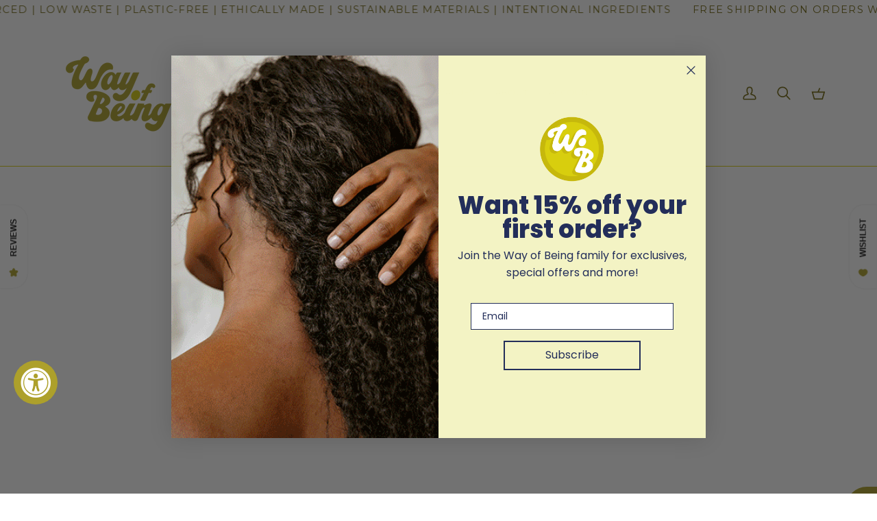

--- FILE ---
content_type: text/html; charset=utf-8
request_url: https://wayofbeing.co/collections/100-backyard-compostable
body_size: 72855
content:
<!doctype html>




<html class="no-js" lang="en" ><head>
  <meta charset="utf-8">
  <meta http-equiv="X-UA-Compatible" content="IE=edge,chrome=1">
  <meta name="viewport" content="width=device-width,initial-scale=1,viewport-fit=cover">
  <meta name="theme-color" content="#687158"><link rel="canonical" href="https://wayofbeing.co/collections/100-backyard-compostable"><!-- ======================= Pipeline Theme V7.5.0 ========================= -->

  <!-- Preloading ================================================================== -->

  <link rel="preconnect" href="https://fonts.shopify.com" crossorigin>
  <link rel="preload" href="//wayofbeing.co/cdn/fonts/montserrat/montserrat_n4.81949fa0ac9fd2021e16436151e8eaa539321637.woff2" as="font" type="font/woff2" crossorigin>
  <link rel="preload" href="//wayofbeing.co/cdn/fonts/jost/jost_n7.921dc18c13fa0b0c94c5e2517ffe06139c3615a3.woff2" as="font" type="font/woff2" crossorigin>
  <link rel="preload" href="//wayofbeing.co/cdn/fonts/montserrat/montserrat_n4.81949fa0ac9fd2021e16436151e8eaa539321637.woff2" as="font" type="font/woff2" crossorigin>

  <!-- Title and description ================================================ --><link rel="shortcut icon" href="//wayofbeing.co/cdn/shop/files/Way_of_Being_Logo-06_32x32.png?v=1633461478" type="image/png">
  <title>
    

    100% Backyard Compostable
&ndash; Way of Being

  </title><meta name="description" content="All products, including product-packaging that are made from materials that will biodegrade naturally in a standard compost pile or bin.">
  <!-- /snippets/social-meta-tags.liquid --><meta property="og:site_name" content="Way of Being">
<meta property="og:url" content="https://wayofbeing.co/collections/100-backyard-compostable">
<meta property="og:title" content="100% Backyard Compostable">
<meta property="og:type" content="website">
<meta property="og:description" content="All products, including product-packaging that are made from materials that will biodegrade naturally in a standard compost pile or bin."><meta property="og:image" content="http://wayofbeing.co/cdn/shop/files/Way_of_Being_Logo-03_fa2b046c-bb10-40cb-b4fa-7640290bed68.png?v=1633465032">
    <meta property="og:image:secure_url" content="https://wayofbeing.co/cdn/shop/files/Way_of_Being_Logo-03_fa2b046c-bb10-40cb-b4fa-7640290bed68.png?v=1633465032">
    <meta property="og:image:width" content="2449">
    <meta property="og:image:height" content="1450">


<meta name="twitter:site" content="@">
<meta name="twitter:card" content="summary_large_image">
<meta name="twitter:title" content="100% Backyard Compostable">
<meta name="twitter:description" content="All products, including product-packaging that are made from materials that will biodegrade naturally in a standard compost pile or bin."><!-- CSS ================================================================== -->

  <link href="//wayofbeing.co/cdn/shop/t/29/assets/font-settings.css?v=133584121947676682771762993784" rel="stylesheet" type="text/css" media="all" />

  <!-- /snippets/css-variables.liquid -->


<style data-shopify>

:root {
/* ================ Layout Variables ================ */






--LAYOUT-WIDTH: 1200px;
--LAYOUT-GUTTER: 20px;
--LAYOUT-GUTTER-OFFSET: -20px;
--NAV-GUTTER: 15px;
--LAYOUT-OUTER: 36px;

/* ================ Product video ================ */

--COLOR-VIDEO-BG: #f2f2f2;


/* ================ Color Variables ================ */

/* === Backgrounds ===*/
--COLOR-BG: #FFFFFF;
--COLOR-BG-ACCENT: #fcfaf7;

/* === Text colors ===*/
--COLOR-TEXT-DARK: #342e05;
--COLOR-TEXT: #736812;
--COLOR-TEXT-LIGHT: #9d9559;

/* === Bright color ===*/
--COLOR-PRIMARY: #736812;
--COLOR-PRIMARY-HOVER: #353003;
--COLOR-PRIMARY-FADE: rgba(115, 104, 18, 0.05);
--COLOR-PRIMARY-FADE-HOVER: rgba(115, 104, 18, 0.1);--COLOR-PRIMARY-OPPOSITE: #ffffff;

/* === Secondary/link Color ===*/
--COLOR-SECONDARY: #687158;
--COLOR-SECONDARY-HOVER: #434f2d;
--COLOR-SECONDARY-FADE: rgba(104, 113, 88, 0.05);
--COLOR-SECONDARY-FADE-HOVER: rgba(104, 113, 88, 0.1);--COLOR-SECONDARY-OPPOSITE: #ffffff;

/* === Shades of grey ===*/
--COLOR-A5:  rgba(115, 104, 18, 0.05);
--COLOR-A10: rgba(115, 104, 18, 0.1);
--COLOR-A20: rgba(115, 104, 18, 0.2);
--COLOR-A35: rgba(115, 104, 18, 0.35);
--COLOR-A50: rgba(115, 104, 18, 0.5);
--COLOR-A80: rgba(115, 104, 18, 0.8);
--COLOR-A90: rgba(115, 104, 18, 0.9);
--COLOR-A95: rgba(115, 104, 18, 0.95);


/* ================ Inverted Color Variables ================ */

--INVERSE-BG: #333333;
--INVERSE-BG-ACCENT: #191008;

/* === Text colors ===*/
--INVERSE-TEXT-DARK: #ffffff;
--INVERSE-TEXT: #FFFFFF;
--INVERSE-TEXT-LIGHT: #c2c2c2;

/* === Bright color ===*/
--INVERSE-PRIMARY: #ffe5da;
--INVERSE-PRIMARY-HOVER: #ffaf8e;
--INVERSE-PRIMARY-FADE: rgba(255, 229, 218, 0.05);
--INVERSE-PRIMARY-FADE-HOVER: rgba(255, 229, 218, 0.1);--INVERSE-PRIMARY-OPPOSITE: #000000;


/* === Second Color ===*/
--INVERSE-SECONDARY: #736812;
--INVERSE-SECONDARY-HOVER: #353003;
--INVERSE-SECONDARY-FADE: rgba(115, 104, 18, 0.05);
--INVERSE-SECONDARY-FADE-HOVER: rgba(115, 104, 18, 0.1);--INVERSE-SECONDARY-OPPOSITE: #ffffff;


/* === Shades of grey ===*/
--INVERSE-A5:  rgba(255, 255, 255, 0.05);
--INVERSE-A10: rgba(255, 255, 255, 0.1);
--INVERSE-A20: rgba(255, 255, 255, 0.2);
--INVERSE-A35: rgba(255, 255, 255, 0.3);
--INVERSE-A80: rgba(255, 255, 255, 0.8);
--INVERSE-A90: rgba(255, 255, 255, 0.9);
--INVERSE-A95: rgba(255, 255, 255, 0.95);


/* ================ Bright Color Variables ================ */

--BRIGHT-BG: #FFF9D9;
--BRIGHT-BG-ACCENT: #FFF333;

/* === Text colors ===*/
--BRIGHT-TEXT-DARK: #a1a1a1;
--BRIGHT-TEXT: #616161;
--BRIGHT-TEXT-LIGHT: #908f85;

/* === Bright color ===*/
--BRIGHT-PRIMARY: #EFBD1E;
--BRIGHT-PRIMARY-HOVER: #c19200;
--BRIGHT-PRIMARY-FADE: rgba(239, 189, 30, 0.05);
--BRIGHT-PRIMARY-FADE-HOVER: rgba(239, 189, 30, 0.1);--BRIGHT-PRIMARY-OPPOSITE: #000000;


/* === Second Color ===*/
--BRIGHT-SECONDARY: #E7B000;
--BRIGHT-SECONDARY-HOVER: #9b7600;
--BRIGHT-SECONDARY-FADE: rgba(231, 176, 0, 0.05);
--BRIGHT-SECONDARY-FADE-HOVER: rgba(231, 176, 0, 0.1);--BRIGHT-SECONDARY-OPPOSITE: #000000;


/* === Shades of grey ===*/
--BRIGHT-A5:  rgba(97, 97, 97, 0.05);
--BRIGHT-A10: rgba(97, 97, 97, 0.1);
--BRIGHT-A20: rgba(97, 97, 97, 0.2);
--BRIGHT-A35: rgba(97, 97, 97, 0.3);
--BRIGHT-A80: rgba(97, 97, 97, 0.8);
--BRIGHT-A90: rgba(97, 97, 97, 0.9);
--BRIGHT-A95: rgba(97, 97, 97, 0.95);


/* === Account Bar ===*/
--COLOR-ANNOUNCEMENT-BG: #ffffff;
--COLOR-ANNOUNCEMENT-TEXT: #736812;

/* === Nav and dropdown link background ===*/
--COLOR-NAV: #ffffff;
--COLOR-NAV-TEXT: #736812;
--COLOR-NAV-TEXT-DARK: #342e05;
--COLOR-NAV-TEXT-LIGHT: #9d9559;
--COLOR-NAV-BORDER: #d8ce0e;
--COLOR-NAV-A10: rgba(115, 104, 18, 0.1);
--COLOR-NAV-A50: rgba(115, 104, 18, 0.5);
--COLOR-HIGHLIGHT-LINK: #d2815f;

/* === Site Footer ===*/
--COLOR-FOOTER-BG: #d8ce0e;
--COLOR-FOOTER-TEXT: #191008;
--COLOR-FOOTER-A5: rgba(25, 16, 8, 0.05);
--COLOR-FOOTER-A15: rgba(25, 16, 8, 0.15);
--COLOR-FOOTER-A90: rgba(25, 16, 8, 0.9);

/* === Sub-Footer ===*/
--COLOR-SUB-FOOTER-BG: #f0f0f0;
--COLOR-SUB-FOOTER-TEXT: #656565;
--COLOR-SUB-FOOTER-A5: rgba(101, 101, 101, 0.05);
--COLOR-SUB-FOOTER-A15: rgba(101, 101, 101, 0.15);
--COLOR-SUB-FOOTER-A90: rgba(101, 101, 101, 0.9);

/* === Products ===*/
--PRODUCT-GRID-ASPECT-RATIO: 90.0%;

/* === Product badges ===*/
--COLOR-BADGE: #ffffff;
--COLOR-BADGE-TEXT: #ae9925;
--COLOR-BADGE-TEXT-DARK: #766611;
--COLOR-BADGE-TEXT-HOVER: #d8c248;
--COLOR-BADGE-HAIRLINE: #fbfaf4;

/* === Product item slider ===*/--COLOR-PRODUCT-SLIDER: #ffffff;--COLOR-PRODUCT-SLIDER-OPPOSITE: rgba(13, 13, 13, 0.06);/* === disabled form colors ===*/
--COLOR-DISABLED-BG: #f1f0e7;
--COLOR-DISABLED-TEXT: #cecaac;

--INVERSE-DISABLED-BG: #474747;
--INVERSE-DISABLED-TEXT: #7a7a7a;


/* === Tailwind RGBA Palette ===*/
--RGB-CANVAS: 255 255 255;
--RGB-CONTENT: 115 104 18;
--RGB-PRIMARY: 115 104 18;
--RGB-SECONDARY: 104 113 88;

--RGB-DARK-CANVAS: 51 51 51;
--RGB-DARK-CONTENT: 255 255 255;
--RGB-DARK-PRIMARY: 255 229 218;
--RGB-DARK-SECONDARY: 115 104 18;

--RGB-BRIGHT-CANVAS: 255 249 217;
--RGB-BRIGHT-CONTENT: 97 97 97;
--RGB-BRIGHT-PRIMARY: 239 189 30;
--RGB-BRIGHT-SECONDARY: 231 176 0;

--RGB-PRIMARY-CONTRAST: 255 255 255;
--RGB-SECONDARY-CONTRAST: 255 255 255;

--RGB-DARK-PRIMARY-CONTRAST: 0 0 0;
--RGB-DARK-SECONDARY-CONTRAST: 255 255 255;

--RGB-BRIGHT-PRIMARY-CONTRAST: 0 0 0;
--RGB-BRIGHT-SECONDARY-CONTRAST: 0 0 0;


/* === Button Radius === */
--BUTTON-RADIUS: 0px;


/* === Icon Stroke Width === */
--ICON-STROKE-WIDTH: 2px;


/* ================ Typography ================ */

--FONT-STACK-BODY: Montserrat, sans-serif;
--FONT-STYLE-BODY: normal;
--FONT-WEIGHT-BODY: 400;
--FONT-WEIGHT-BODY-BOLD: 500;
--FONT-ADJUST-BODY: 1.0;

  --FONT-BODY-TRANSFORM: none;
  --FONT-BODY-LETTER-SPACING: normal;


--FONT-STACK-HEADING: Jost, sans-serif;
--FONT-STYLE-HEADING: normal;
--FONT-WEIGHT-HEADING: 700;
--FONT-WEIGHT-HEADING-BOLD: 800;
--FONT-ADJUST-HEADING: 1.0;

  --FONT-HEADING-TRANSFORM: none;
  --FONT-HEADING-LETTER-SPACING: normal;


--FONT-STACK-ACCENT: Montserrat, sans-serif;
--FONT-STYLE-ACCENT: normal;
--FONT-WEIGHT-ACCENT: 400;
--FONT-WEIGHT-ACCENT-BOLD: 500;
--FONT-ADJUST-ACCENT: 1.0;

  --FONT-ACCENT-TRANSFORM: uppercase;
  --FONT-ACCENT-LETTER-SPACING: 0.09em;

--TYPE-STACK-NAV: Montserrat, sans-serif;
--TYPE-STYLE-NAV: normal;
--TYPE-ADJUST-NAV: 1.0;
--TYPE-WEIGHT-NAV: 400;

  --FONT-NAV-TRANSFORM: uppercase;
  --FONT-NAV-LETTER-SPACING: 0.09em;

--TYPE-STACK-BUTTON: Montserrat, sans-serif;
--TYPE-STYLE-BUTTON: normal;
--TYPE-ADJUST-BUTTON: 1.0;
--TYPE-WEIGHT-BUTTON: 500;

  --FONT-BUTTON-TRANSFORM: uppercase;
  --FONT-BUTTON-LETTER-SPACING: 0.09em;

--TYPE-STACK-KICKER: Montserrat, sans-serif;
--TYPE-STYLE-KICKER: normal;
--TYPE-ADJUST-KICKER: 1.0;
--TYPE-WEIGHT-KICKER: 500;

  --FONT-KICKER-TRANSFORM: uppercase;
  --FONT-KICKER-LETTER-SPACING: 0.09em;



--ICO-SELECT: url('//wayofbeing.co/cdn/shop/t/29/assets/ico-select.svg?v=135713797045974799901742487548');


/* ================ Photo correction ================ */
--PHOTO-CORRECTION: 100%;



}


/* ================ Typography ================ */
/* ================ type-scale.com ============ */

/* 1.16 base 13 */
:root {
 --font-1: 10px;
 --font-2: 11.3px;
 --font-3: 12px;
 --font-4: 13px;
 --font-5: 15.5px;
 --font-6: 17px;
 --font-7: 20px;
 --font-8: 23.5px;
 --font-9: 27px;
 --font-10:32px;
 --font-11:37px;
 --font-12:43px;
 --font-13:49px;
 --font-14:57px;
 --font-15:67px;
}

/* 1.175 base 13.5 */
@media only screen and (min-width: 480px) and (max-width: 1099px) {
  :root {
    --font-1: 10px;
    --font-2: 11.5px;
    --font-3: 12.5px;
    --font-4: 13.5px;
    --font-5: 16px;
    --font-6: 18px;
    --font-7: 21px;
    --font-8: 25px;
    --font-9: 29px;
    --font-10:34px;
    --font-11:40px;
    --font-12:47px;
    --font-13:56px;
    --font-14:65px;
   --font-15:77px;
  }
}
/* 1.22 base 14.5 */
@media only screen and (min-width: 1100px) {
  :root {
    --font-1: 10px;
    --font-2: 11.5px;
    --font-3: 13px;
    --font-4: 14.5px;
    --font-5: 17.5px;
    --font-6: 22px;
    --font-7: 26px;
    --font-8: 32px;
    --font-9: 39px;
    --font-10:48px;
    --font-11:58px;
    --font-12:71px;
    --font-13:87px;
    --font-14:106px;
    --font-15:129px;
 }
}


</style>


  <link href="//wayofbeing.co/cdn/shop/t/29/assets/theme.css?v=129617174376904357751742487524" rel="stylesheet" type="text/css" media="all" />

  <script>
    document.documentElement.className = document.documentElement.className.replace('no-js', 'js');

    
      document.documentElement.classList.add('aos-initialized');let root = '/';
    if (root[root.length - 1] !== '/') {
      root = `${root}/`;
    }
    var theme = {
      routes: {
        root_url: root,
        cart: '/cart',
        cart_add_url: '/cart/add',
        product_recommendations_url: '/recommendations/products',
        account_addresses_url: '/account/addresses',
        predictive_search_url: '/search/suggest'
      },
      state: {
        cartOpen: null,
      },
      sizes: {
        small: 480,
        medium: 768,
        large: 1100,
        widescreen: 1400
      },
      assets: {
        photoswipe: '//wayofbeing.co/cdn/shop/t/29/assets/photoswipe.js?v=169308975333299535361742487524',
        smoothscroll: '//wayofbeing.co/cdn/shop/t/29/assets/smoothscroll.js?v=37906625415260927261742487524',
        swatches: '//wayofbeing.co/cdn/shop/t/29/assets/swatches.json?v=154940297821828866241742487524',
        noImage: '//wayofbeing.co/cdn/shopifycloud/storefront/assets/no-image-2048-a2addb12.gif',
        
        
        base: '//wayofbeing.co/cdn/shop/t/29/assets/'
        
      },
      strings: {
        swatchesKey: "Color, Colour",
        addToCart: "Add to Cart",
        estimateShipping: "Estimate shipping",
        noShippingAvailable: "We do not ship to this destination.",
        free: "Free",
        from: "From",
        preOrder: "Pre-order",
        soldOut: "Sold Out",
        sale: "Sale",
        subscription: "Subscription",
        unavailable: "Unavailable",
        unitPrice: "Unit price",
        unitPriceSeparator: "per",
        stockout: "All available stock is in cart",
        products: "Products",
        pages: "Pages",
        collections: "Collections",
        resultsFor: "Results for",
        noResultsFor: "No results for",
        articles: "Articles",
        successMessage: "Link copied to clipboard",
      },
      settings: {
        badge_sale_type: "dollar",
        animate_hover: true,
        animate_scroll: true,
        show_locale_desktop: null,
        show_locale_mobile: null,
        show_currency_desktop: null,
        show_currency_mobile: null,
        currency_select_type: "country",
        currency_code_enable: false,
        cycle_images_hover_delay: 1.5
      },
      info: {
        name: 'pipeline'
      },
      version: '7.5.0',
      moneyFormat: "${{amount}}",
      shopCurrency: "USD",
      currencyCode: "USD"
    }
    let windowInnerHeight = window.innerHeight;
    document.documentElement.style.setProperty('--full-screen', `${windowInnerHeight}px`);
    document.documentElement.style.setProperty('--three-quarters', `${windowInnerHeight * 0.75}px`);
    document.documentElement.style.setProperty('--two-thirds', `${windowInnerHeight * 0.66}px`);
    document.documentElement.style.setProperty('--one-half', `${windowInnerHeight * 0.5}px`);
    document.documentElement.style.setProperty('--one-third', `${windowInnerHeight * 0.33}px`);
    document.documentElement.style.setProperty('--one-fifth', `${windowInnerHeight * 0.2}px`);

    window.isRTL = document.documentElement.getAttribute('dir') === 'rtl';
  </script><!-- Theme Javascript ============================================================== -->
  <script src="//wayofbeing.co/cdn/shop/t/29/assets/vendor.js?v=69555399850987115801742487524" defer="defer"></script>
  <script src="//wayofbeing.co/cdn/shop/t/29/assets/theme.js?v=82190167804156713531742487524" defer="defer"></script>

  <script>
    (function () {
      function onPageShowEvents() {
        if ('requestIdleCallback' in window) {
          requestIdleCallback(initCartEvent, { timeout: 500 })
        } else {
          initCartEvent()
        }
        function initCartEvent(){
          window.fetch(window.theme.routes.cart + '.js')
          .then((response) => {
            if(!response.ok){
              throw {status: response.statusText};
            }
            return response.json();
          })
          .then((response) => {
            document.dispatchEvent(new CustomEvent('theme:cart:change', {
              detail: {
                cart: response,
              },
              bubbles: true,
            }));
            return response;
          })
          .catch((e) => {
            console.error(e);
          });
        }
      };
      window.onpageshow = onPageShowEvents;
    })();
  </script>

  <script type="text/javascript">
    if (window.MSInputMethodContext && document.documentMode) {
      var scripts = document.getElementsByTagName('script')[0];
      var polyfill = document.createElement("script");
      polyfill.defer = true;
      polyfill.src = "//wayofbeing.co/cdn/shop/t/29/assets/ie11.js?v=144489047535103983231742487524";

      scripts.parentNode.insertBefore(polyfill, scripts);
    }
  </script>

  <!-- Shopify app scripts =========================================================== -->
  <script>window.performance && window.performance.mark && window.performance.mark('shopify.content_for_header.start');</script><meta name="google-site-verification" content="pb1V_quCE2zNagGjjH3-_p59a6U22Jz2fXtoP-iSERc">
<meta name="google-site-verification" content="injbUYG3rNEuIA-qmMRqCn4KIwWTKTxOSPeHPWhheoI">
<meta id="shopify-digital-wallet" name="shopify-digital-wallet" content="/16415817782/digital_wallets/dialog">
<meta name="shopify-checkout-api-token" content="4754651dccd3fea746ea4641267154a7">
<link rel="alternate" type="application/atom+xml" title="Feed" href="/collections/100-backyard-compostable.atom" />
<link rel="next" href="/collections/100-backyard-compostable?page=2">
<link rel="alternate" type="application/json+oembed" href="https://wayofbeing.co/collections/100-backyard-compostable.oembed">
<script async="async" src="/checkouts/internal/preloads.js?locale=en-US"></script>
<link rel="preconnect" href="https://shop.app" crossorigin="anonymous">
<script async="async" src="https://shop.app/checkouts/internal/preloads.js?locale=en-US&shop_id=16415817782" crossorigin="anonymous"></script>
<script id="apple-pay-shop-capabilities" type="application/json">{"shopId":16415817782,"countryCode":"US","currencyCode":"USD","merchantCapabilities":["supports3DS"],"merchantId":"gid:\/\/shopify\/Shop\/16415817782","merchantName":"Way of Being","requiredBillingContactFields":["postalAddress","email"],"requiredShippingContactFields":["postalAddress","email"],"shippingType":"shipping","supportedNetworks":["visa","masterCard","amex","discover","elo","jcb"],"total":{"type":"pending","label":"Way of Being","amount":"1.00"},"shopifyPaymentsEnabled":true,"supportsSubscriptions":true}</script>
<script id="shopify-features" type="application/json">{"accessToken":"4754651dccd3fea746ea4641267154a7","betas":["rich-media-storefront-analytics"],"domain":"wayofbeing.co","predictiveSearch":true,"shopId":16415817782,"locale":"en"}</script>
<script>var Shopify = Shopify || {};
Shopify.shop = "shopwithgoodintent.myshopify.com";
Shopify.locale = "en";
Shopify.currency = {"active":"USD","rate":"1.0"};
Shopify.country = "US";
Shopify.theme = {"name":"Updated copy of Updated copy of Pipeline Latest","id":167530004727,"schema_name":"Pipeline","schema_version":"7.5.0","theme_store_id":739,"role":"main"};
Shopify.theme.handle = "null";
Shopify.theme.style = {"id":null,"handle":null};
Shopify.cdnHost = "wayofbeing.co/cdn";
Shopify.routes = Shopify.routes || {};
Shopify.routes.root = "/";</script>
<script type="module">!function(o){(o.Shopify=o.Shopify||{}).modules=!0}(window);</script>
<script>!function(o){function n(){var o=[];function n(){o.push(Array.prototype.slice.apply(arguments))}return n.q=o,n}var t=o.Shopify=o.Shopify||{};t.loadFeatures=n(),t.autoloadFeatures=n()}(window);</script>
<script>
  window.ShopifyPay = window.ShopifyPay || {};
  window.ShopifyPay.apiHost = "shop.app\/pay";
  window.ShopifyPay.redirectState = null;
</script>
<script id="shop-js-analytics" type="application/json">{"pageType":"collection"}</script>
<script defer="defer" async type="module" src="//wayofbeing.co/cdn/shopifycloud/shop-js/modules/v2/client.init-shop-cart-sync_C5BV16lS.en.esm.js"></script>
<script defer="defer" async type="module" src="//wayofbeing.co/cdn/shopifycloud/shop-js/modules/v2/chunk.common_CygWptCX.esm.js"></script>
<script type="module">
  await import("//wayofbeing.co/cdn/shopifycloud/shop-js/modules/v2/client.init-shop-cart-sync_C5BV16lS.en.esm.js");
await import("//wayofbeing.co/cdn/shopifycloud/shop-js/modules/v2/chunk.common_CygWptCX.esm.js");

  window.Shopify.SignInWithShop?.initShopCartSync?.({"fedCMEnabled":true,"windoidEnabled":true});

</script>
<script>
  window.Shopify = window.Shopify || {};
  if (!window.Shopify.featureAssets) window.Shopify.featureAssets = {};
  window.Shopify.featureAssets['shop-js'] = {"shop-cart-sync":["modules/v2/client.shop-cart-sync_ZFArdW7E.en.esm.js","modules/v2/chunk.common_CygWptCX.esm.js"],"init-fed-cm":["modules/v2/client.init-fed-cm_CmiC4vf6.en.esm.js","modules/v2/chunk.common_CygWptCX.esm.js"],"shop-button":["modules/v2/client.shop-button_tlx5R9nI.en.esm.js","modules/v2/chunk.common_CygWptCX.esm.js"],"shop-cash-offers":["modules/v2/client.shop-cash-offers_DOA2yAJr.en.esm.js","modules/v2/chunk.common_CygWptCX.esm.js","modules/v2/chunk.modal_D71HUcav.esm.js"],"init-windoid":["modules/v2/client.init-windoid_sURxWdc1.en.esm.js","modules/v2/chunk.common_CygWptCX.esm.js"],"shop-toast-manager":["modules/v2/client.shop-toast-manager_ClPi3nE9.en.esm.js","modules/v2/chunk.common_CygWptCX.esm.js"],"init-shop-email-lookup-coordinator":["modules/v2/client.init-shop-email-lookup-coordinator_B8hsDcYM.en.esm.js","modules/v2/chunk.common_CygWptCX.esm.js"],"init-shop-cart-sync":["modules/v2/client.init-shop-cart-sync_C5BV16lS.en.esm.js","modules/v2/chunk.common_CygWptCX.esm.js"],"avatar":["modules/v2/client.avatar_BTnouDA3.en.esm.js"],"pay-button":["modules/v2/client.pay-button_FdsNuTd3.en.esm.js","modules/v2/chunk.common_CygWptCX.esm.js"],"init-customer-accounts":["modules/v2/client.init-customer-accounts_DxDtT_ad.en.esm.js","modules/v2/client.shop-login-button_C5VAVYt1.en.esm.js","modules/v2/chunk.common_CygWptCX.esm.js","modules/v2/chunk.modal_D71HUcav.esm.js"],"init-shop-for-new-customer-accounts":["modules/v2/client.init-shop-for-new-customer-accounts_ChsxoAhi.en.esm.js","modules/v2/client.shop-login-button_C5VAVYt1.en.esm.js","modules/v2/chunk.common_CygWptCX.esm.js","modules/v2/chunk.modal_D71HUcav.esm.js"],"shop-login-button":["modules/v2/client.shop-login-button_C5VAVYt1.en.esm.js","modules/v2/chunk.common_CygWptCX.esm.js","modules/v2/chunk.modal_D71HUcav.esm.js"],"init-customer-accounts-sign-up":["modules/v2/client.init-customer-accounts-sign-up_CPSyQ0Tj.en.esm.js","modules/v2/client.shop-login-button_C5VAVYt1.en.esm.js","modules/v2/chunk.common_CygWptCX.esm.js","modules/v2/chunk.modal_D71HUcav.esm.js"],"shop-follow-button":["modules/v2/client.shop-follow-button_Cva4Ekp9.en.esm.js","modules/v2/chunk.common_CygWptCX.esm.js","modules/v2/chunk.modal_D71HUcav.esm.js"],"checkout-modal":["modules/v2/client.checkout-modal_BPM8l0SH.en.esm.js","modules/v2/chunk.common_CygWptCX.esm.js","modules/v2/chunk.modal_D71HUcav.esm.js"],"lead-capture":["modules/v2/client.lead-capture_Bi8yE_yS.en.esm.js","modules/v2/chunk.common_CygWptCX.esm.js","modules/v2/chunk.modal_D71HUcav.esm.js"],"shop-login":["modules/v2/client.shop-login_D6lNrXab.en.esm.js","modules/v2/chunk.common_CygWptCX.esm.js","modules/v2/chunk.modal_D71HUcav.esm.js"],"payment-terms":["modules/v2/client.payment-terms_CZxnsJam.en.esm.js","modules/v2/chunk.common_CygWptCX.esm.js","modules/v2/chunk.modal_D71HUcav.esm.js"]};
</script>
<script>(function() {
  var isLoaded = false;
  function asyncLoad() {
    if (isLoaded) return;
    isLoaded = true;
    var urls = ["https:\/\/chimpstatic.com\/mcjs-connected\/js\/users\/166af7441722244e4026cfe0e\/cec2717b80901ab793731bfe6.js?shop=shopwithgoodintent.myshopify.com","https:\/\/app.cloverly-ecommerce.com\/script\/shopify\/?shop=shopwithgoodintent.myshopify.com","https:\/\/app.supergiftoptions.com\/get_script\/2dd908203cdd11ecb1b2561496cc1fc4.js?v=230852\u0026shop=shopwithgoodintent.myshopify.com","https:\/\/shopify-widget.route.com\/shopify.widget.js?shop=shopwithgoodintent.myshopify.com","https:\/\/img0.socialshopwave.com\/ssw-empty.js?shop=shopwithgoodintent.myshopify.com"];
    for (var i = 0; i < urls.length; i++) {
      var s = document.createElement('script');
      s.type = 'text/javascript';
      s.async = true;
      s.src = urls[i];
      var x = document.getElementsByTagName('script')[0];
      x.parentNode.insertBefore(s, x);
    }
  };
  if(window.attachEvent) {
    window.attachEvent('onload', asyncLoad);
  } else {
    window.addEventListener('load', asyncLoad, false);
  }
})();</script>
<script id="__st">var __st={"a":16415817782,"offset":-28800,"reqid":"5ef7b896-fdeb-4b4b-bc00-1fc6d57c7a94-1768671098","pageurl":"wayofbeing.co\/collections\/100-backyard-compostable","u":"705d3e2ea1d7","p":"collection","rtyp":"collection","rid":278632825021};</script>
<script>window.ShopifyPaypalV4VisibilityTracking = true;</script>
<script id="captcha-bootstrap">!function(){'use strict';const t='contact',e='account',n='new_comment',o=[[t,t],['blogs',n],['comments',n],[t,'customer']],c=[[e,'customer_login'],[e,'guest_login'],[e,'recover_customer_password'],[e,'create_customer']],r=t=>t.map((([t,e])=>`form[action*='/${t}']:not([data-nocaptcha='true']) input[name='form_type'][value='${e}']`)).join(','),a=t=>()=>t?[...document.querySelectorAll(t)].map((t=>t.form)):[];function s(){const t=[...o],e=r(t);return a(e)}const i='password',u='form_key',d=['recaptcha-v3-token','g-recaptcha-response','h-captcha-response',i],f=()=>{try{return window.sessionStorage}catch{return}},m='__shopify_v',_=t=>t.elements[u];function p(t,e,n=!1){try{const o=window.sessionStorage,c=JSON.parse(o.getItem(e)),{data:r}=function(t){const{data:e,action:n}=t;return t[m]||n?{data:e,action:n}:{data:t,action:n}}(c);for(const[e,n]of Object.entries(r))t.elements[e]&&(t.elements[e].value=n);n&&o.removeItem(e)}catch(o){console.error('form repopulation failed',{error:o})}}const l='form_type',E='cptcha';function T(t){t.dataset[E]=!0}const w=window,h=w.document,L='Shopify',v='ce_forms',y='captcha';let A=!1;((t,e)=>{const n=(g='f06e6c50-85a8-45c8-87d0-21a2b65856fe',I='https://cdn.shopify.com/shopifycloud/storefront-forms-hcaptcha/ce_storefront_forms_captcha_hcaptcha.v1.5.2.iife.js',D={infoText:'Protected by hCaptcha',privacyText:'Privacy',termsText:'Terms'},(t,e,n)=>{const o=w[L][v],c=o.bindForm;if(c)return c(t,g,e,D).then(n);var r;o.q.push([[t,g,e,D],n]),r=I,A||(h.body.append(Object.assign(h.createElement('script'),{id:'captcha-provider',async:!0,src:r})),A=!0)});var g,I,D;w[L]=w[L]||{},w[L][v]=w[L][v]||{},w[L][v].q=[],w[L][y]=w[L][y]||{},w[L][y].protect=function(t,e){n(t,void 0,e),T(t)},Object.freeze(w[L][y]),function(t,e,n,w,h,L){const[v,y,A,g]=function(t,e,n){const i=e?o:[],u=t?c:[],d=[...i,...u],f=r(d),m=r(i),_=r(d.filter((([t,e])=>n.includes(e))));return[a(f),a(m),a(_),s()]}(w,h,L),I=t=>{const e=t.target;return e instanceof HTMLFormElement?e:e&&e.form},D=t=>v().includes(t);t.addEventListener('submit',(t=>{const e=I(t);if(!e)return;const n=D(e)&&!e.dataset.hcaptchaBound&&!e.dataset.recaptchaBound,o=_(e),c=g().includes(e)&&(!o||!o.value);(n||c)&&t.preventDefault(),c&&!n&&(function(t){try{if(!f())return;!function(t){const e=f();if(!e)return;const n=_(t);if(!n)return;const o=n.value;o&&e.removeItem(o)}(t);const e=Array.from(Array(32),(()=>Math.random().toString(36)[2])).join('');!function(t,e){_(t)||t.append(Object.assign(document.createElement('input'),{type:'hidden',name:u})),t.elements[u].value=e}(t,e),function(t,e){const n=f();if(!n)return;const o=[...t.querySelectorAll(`input[type='${i}']`)].map((({name:t})=>t)),c=[...d,...o],r={};for(const[a,s]of new FormData(t).entries())c.includes(a)||(r[a]=s);n.setItem(e,JSON.stringify({[m]:1,action:t.action,data:r}))}(t,e)}catch(e){console.error('failed to persist form',e)}}(e),e.submit())}));const S=(t,e)=>{t&&!t.dataset[E]&&(n(t,e.some((e=>e===t))),T(t))};for(const o of['focusin','change'])t.addEventListener(o,(t=>{const e=I(t);D(e)&&S(e,y())}));const B=e.get('form_key'),M=e.get(l),P=B&&M;t.addEventListener('DOMContentLoaded',(()=>{const t=y();if(P)for(const e of t)e.elements[l].value===M&&p(e,B);[...new Set([...A(),...v().filter((t=>'true'===t.dataset.shopifyCaptcha))])].forEach((e=>S(e,t)))}))}(h,new URLSearchParams(w.location.search),n,t,e,['guest_login'])})(!0,!0)}();</script>
<script integrity="sha256-4kQ18oKyAcykRKYeNunJcIwy7WH5gtpwJnB7kiuLZ1E=" data-source-attribution="shopify.loadfeatures" defer="defer" src="//wayofbeing.co/cdn/shopifycloud/storefront/assets/storefront/load_feature-a0a9edcb.js" crossorigin="anonymous"></script>
<script crossorigin="anonymous" defer="defer" src="//wayofbeing.co/cdn/shopifycloud/storefront/assets/shopify_pay/storefront-65b4c6d7.js?v=20250812"></script>
<script data-source-attribution="shopify.dynamic_checkout.dynamic.init">var Shopify=Shopify||{};Shopify.PaymentButton=Shopify.PaymentButton||{isStorefrontPortableWallets:!0,init:function(){window.Shopify.PaymentButton.init=function(){};var t=document.createElement("script");t.src="https://wayofbeing.co/cdn/shopifycloud/portable-wallets/latest/portable-wallets.en.js",t.type="module",document.head.appendChild(t)}};
</script>
<script data-source-attribution="shopify.dynamic_checkout.buyer_consent">
  function portableWalletsHideBuyerConsent(e){var t=document.getElementById("shopify-buyer-consent"),n=document.getElementById("shopify-subscription-policy-button");t&&n&&(t.classList.add("hidden"),t.setAttribute("aria-hidden","true"),n.removeEventListener("click",e))}function portableWalletsShowBuyerConsent(e){var t=document.getElementById("shopify-buyer-consent"),n=document.getElementById("shopify-subscription-policy-button");t&&n&&(t.classList.remove("hidden"),t.removeAttribute("aria-hidden"),n.addEventListener("click",e))}window.Shopify?.PaymentButton&&(window.Shopify.PaymentButton.hideBuyerConsent=portableWalletsHideBuyerConsent,window.Shopify.PaymentButton.showBuyerConsent=portableWalletsShowBuyerConsent);
</script>
<script data-source-attribution="shopify.dynamic_checkout.cart.bootstrap">document.addEventListener("DOMContentLoaded",(function(){function t(){return document.querySelector("shopify-accelerated-checkout-cart, shopify-accelerated-checkout")}if(t())Shopify.PaymentButton.init();else{new MutationObserver((function(e,n){t()&&(Shopify.PaymentButton.init(),n.disconnect())})).observe(document.body,{childList:!0,subtree:!0})}}));
</script>
<script id='scb4127' type='text/javascript' async='' src='https://wayofbeing.co/cdn/shopifycloud/privacy-banner/storefront-banner.js'></script><link id="shopify-accelerated-checkout-styles" rel="stylesheet" media="screen" href="https://wayofbeing.co/cdn/shopifycloud/portable-wallets/latest/accelerated-checkout-backwards-compat.css" crossorigin="anonymous">
<style id="shopify-accelerated-checkout-cart">
        #shopify-buyer-consent {
  margin-top: 1em;
  display: inline-block;
  width: 100%;
}

#shopify-buyer-consent.hidden {
  display: none;
}

#shopify-subscription-policy-button {
  background: none;
  border: none;
  padding: 0;
  text-decoration: underline;
  font-size: inherit;
  cursor: pointer;
}

#shopify-subscription-policy-button::before {
  box-shadow: none;
}

      </style>

<script>window.performance && window.performance.mark && window.performance.mark('shopify.content_for_header.end');</script>
<!-- BEGIN app block: shopify://apps/klaviyo-email-marketing-sms/blocks/klaviyo-onsite-embed/2632fe16-c075-4321-a88b-50b567f42507 -->












  <script async src="https://static.klaviyo.com/onsite/js/WWJ7cN/klaviyo.js?company_id=WWJ7cN"></script>
  <script>!function(){if(!window.klaviyo){window._klOnsite=window._klOnsite||[];try{window.klaviyo=new Proxy({},{get:function(n,i){return"push"===i?function(){var n;(n=window._klOnsite).push.apply(n,arguments)}:function(){for(var n=arguments.length,o=new Array(n),w=0;w<n;w++)o[w]=arguments[w];var t="function"==typeof o[o.length-1]?o.pop():void 0,e=new Promise((function(n){window._klOnsite.push([i].concat(o,[function(i){t&&t(i),n(i)}]))}));return e}}})}catch(n){window.klaviyo=window.klaviyo||[],window.klaviyo.push=function(){var n;(n=window._klOnsite).push.apply(n,arguments)}}}}();</script>

  




  <script>
    window.klaviyoReviewsProductDesignMode = false
  </script>







<!-- END app block --><!-- BEGIN app block: shopify://apps/kaching-bundles/blocks/app-embed-block/6c637362-a106-4a32-94ac-94dcfd68cdb8 -->
<!-- Kaching Bundles App Embed -->

<!-- BEGIN app snippet: app-embed-content --><script>
  // Prevent duplicate initialization if both app embeds are enabled
  if (window.kachingBundlesAppEmbedLoaded) {
    console.warn('[Kaching Bundles] Multiple app embed blocks detected. Please disable one of them. Skipping duplicate initialization.');
  } else {
    window.kachingBundlesAppEmbedLoaded = true;
    window.kachingBundlesEnabled = true;
    window.kachingBundlesInitialized = false;

    // Allow calling kachingBundlesInitialize before the script is loaded
    (() => {
      let shouldInitialize = false;
      let realInitialize = null;

      window.kachingBundlesInitialize = () => {
        if (realInitialize) {
          realInitialize();
        } else {
          shouldInitialize = true;
        }
      };

      Object.defineProperty(window, '__kachingBundlesInitializeInternal', {
        set(fn) {
          realInitialize = fn;
          if (shouldInitialize) {
            shouldInitialize = false;
            fn();
          }
        },
        get() {
          return realInitialize;
        }
      });
    })();
  }
</script>

<script id="kaching-bundles-config" type="application/json">
  

  {
    "shopifyDomain": "shopwithgoodintent.myshopify.com",
    "moneyFormat": "${{amount}}",
    "locale": "en",
    "liquidLocale": "en",
    "country": "US",
    "currencyRate": 1,
    "marketId": 471761143,
    "productId": null,
    "storefrontAccessToken": "3b549cc9a6c9cde89b860388815beb65",
    "accessScopes": ["unauthenticated_read_product_inventory","unauthenticated_read_product_listings","unauthenticated_read_selling_plans"],
    "customApiHost": null,
    "keepQuantityInput": false,
    "ignoreDeselect": false,
    "ignoreUnitPrice": false,
    "requireCustomerLogin": false,
    "abTestsRunning": false,
    "webPixel": true,
    "b2bCustomer": false,
    "isLoggedIn": false,
    "preview": false,
    "defaultTranslations": {
      "system.out_of_stock": "There\u0026#39;s not enough items in our stock, please select smaller bundle.",
      "system.invalid_variant": "Sorry, this is not currently available.",
      "system.unavailable_option_value": "Unavailable"
    },
    "customSelectors": {
      "quantity": null,
      "addToCartButton": null,
      "variantPicker": null,
      "price": null,
      "priceCompare": null
    },
    "shopCustomStyles": "",
    "featureFlags": {"native_swatches_disabled":false,"remove_variant_change_delay":false,"legacy_saved_percentage":false,"initialize_with_form_variant":true,"disable_variant_option_sync":false,"deselected_subscription_fix":true,"observe_form_selling_plan":true,"price_rounding_v2":true,"variant_images":true,"other_products_liquid":true}

  }
</script>



<link rel="modulepreload" href="https://cdn.shopify.com/extensions/019bcb51-0f42-7c9e-811f-b4f79bafd84d/kaching-bundles-1544/assets/kaching-bundles.js" crossorigin="anonymous" fetchpriority="high">
<script type="module" src="https://cdn.shopify.com/extensions/019bcb51-0f42-7c9e-811f-b4f79bafd84d/kaching-bundles-1544/assets/loader.js" crossorigin="anonymous" fetchpriority="high"></script>
<link rel="stylesheet" href="https://cdn.shopify.com/extensions/019bcb51-0f42-7c9e-811f-b4f79bafd84d/kaching-bundles-1544/assets/kaching-bundles.css" media="print" onload="this.media='all'" fetchpriority="high">

<style>
  .kaching-bundles__block {
    display: none;
  }

  .kaching-bundles-sticky-atc {
    display: none;
  }
</style>




<!-- END app snippet -->

<!-- Kaching Bundles App Embed End -->


<!-- END app block --><!-- BEGIN app block: shopify://apps/paywhirl-subscriptions/blocks/paywhirl-customer-portal/41e95d60-82cf-46e8-84de-618d7e4c37b7 -->



<style>
@keyframes paywhirl-customer-portal-loader {
  0% { -ms-transform: rotate(0deg); -webkit-transform: rotate(0deg); transform: rotate(0deg); }
  100% { -ms-transform: rotate(360deg); -webkit-transform: rotate(360deg); transform: rotate(360deg); }
}

#paywhirl-customer-portal-frame {
  width: 100%;
  height: 0;
  border: none;
}

#paywhirl-customer-portal-loader {
  margin-top: 100px;
  text-align: center;
}

html.paywhirl-customer-portal main > :not(#paywhirl-customer-portal-wrap) {
  display: none !important;
}
</style>

<script type="text/javascript">
(function() {
  const locale = window.Shopify && window.Shopify.locale ? window.Shopify.locale : 'en';

  const showSubscriptionsLink = false;
  const showCustomerLoginNote = false;
  const showAddressChangeNote = false;

  addEventListener('DOMContentLoaded', () => {
    const accountPath = '/account'
    if (showSubscriptionsLink && location.pathname === accountPath) {
      addSubscriptionsUrl()
    }

    const addressesPath = '/account/addresses'
    if (showAddressChangeNote && location.pathname === addressesPath) {
      addAddressChangeNote()
    }

    const accountLoginPath = 'https://wayofbeing.co/customer_authentication/redirect?locale=en&region_country=US'
    if (showCustomerLoginNote && location.pathname === accountLoginPath) {
      addCustomerLoginNote()
    }
  }, { once: true });

  const portalPage = (() => {
    const match = location.search.match(/[\?&]pw-page=([^&]+)/);
    return match ? decodeURIComponent(match[1]) : null;
  })()

  if (!portalPage) {
    return;
  }

  document.querySelector('html').classList.add('paywhirl-customer-portal');

  function addSubscriptionsUrl() {
    const addressesLinkElements = document.querySelectorAll('[href="/account/addresses"]');

    Array.from(addressesLinkElements).forEach((addressesLinkElement) => {
      let targetElement = addressesLinkElement;
      let snippet = new DocumentFragment();

      const subscriptionLinkElement = document.createElement('A');
      const linkClasses = addressesLinkElement.getAttribute('class');
      subscriptionLinkElement.innerHTML = t('general:account-subscriptions-link', 'My Subscriptions');
      subscriptionLinkElement.setAttribute('href', '/account?pw-page=%2F');
      linkClasses && subscriptionLinkElement.setAttribute('class', linkClasses);

      if (!targetElement.nextElementSibling && !targetElement.previousElementSibling) {
          targetElement = addressesLinkElement.parentElement;

          const container = document.createElement(targetElement.tagName);
          const containerClasses = targetElement.getAttribute('class');
          containerClasses && container.setAttribute('class', containerClasses);

          snippet = container;
      }

      snippet.appendChild(subscriptionLinkElement);

      targetElement.after(snippet)

      const targetDisplayStyle = window.getComputedStyle(targetElement).display;
      if (['inline', 'inline-block'].includes(targetDisplayStyle)) {
          targetElement.after(document.createElement('BR'))
      }
    });
  }

  function addAddressChangeNote() {
    const addressesPath = '/account/addresses'
    const forms = document.querySelectorAll('form[action^="' + addressesPath + '"]')

    Array.from(forms).forEach((form) => {
      const submitButton = form.querySelector('[type="submit"]')
      const infoText = document.createElement('P')
      const subscriptionsLink = t('general:account-subscriptions-link', 'my subscriptions').toLowerCase()
      const text = t('general:default-address-change-note', "Changing your default address does not affect existing subscriptions. If you'd like to change your delivery address for recurring orders, please visit the _SUBSCRIPTIONS_LINK_ page")
      infoText.innerHTML = text.replace('_SUBSCRIPTIONS_LINK_', '<a href="/account?pw-page=%2F">' + subscriptionsLink + '</a>')

      if (submitButton) {
        submitButton.parentElement.insertBefore(infoText, submitButton)
        return
      }

      const defaultAddressInput = form.querySelector('input[name="address[default]"]')
      if (defaultAddressInput) {
        defaultAddressInput.parentElement.insertBefore(infoText, defaultAddressInput)
      }
    })
  }

  function addCustomerLoginNote() {
    const accountLoginPath = 'https://wayofbeing.co/customer_authentication/redirect?locale=en&region_country=US'
    const forms = document.querySelectorAll('form[action^="' + accountLoginPath + '"]')

    Array.from(forms).forEach((form) => {
      const textNote = document.createElement('P')
      textNote.innerHTML = t('general:customer-login-page-note', 'In order to access your subscriptions, create an account with the same email address')
      form.append(textNote)
    })
  }

  function t(key, defaultValue) {
    const settings = null;

    const defaultKey = `default:${key}`;
    const localeKey = `${locale}:${key}`;
    const translations = settings && settings.translations ? settings.translations : {};
    const defaultTranslation = translations[defaultKey] ? translations[defaultKey] : defaultValue;

    return translations[localeKey] ? translations[localeKey] : defaultTranslation;
  }

  const template = `
    <div id="paywhirl-customer-portal-wrap" class="page-width">
      <div id="paywhirl-customer-portal-loader">
<svg
  aria-hidden="true"
  focusable="false"
  role="presentation"
  style="animation: paywhirl-customer-portal-loader 500ms infinite linear;display:inline-block;width:20px;height:20px;vertical-align:middle;fill:currentColor;"
  viewBox="0 0 20 20"
>
  <path d="M7.229 1.173a9.25 9.25 0 1 0 11.655 11.412 1.25 1.25 0 1 0-2.4-.698 6.75 6.75 0 1 1-8.506-8.329 1.25 1.25 0 1 0-.75-2.385z" fill="#919EAB"/>
</svg>
</div>
      <iframe id="paywhirl-customer-portal-frame" src="/a/paywhirl${portalPage}?locale=${locale}&use_built_in_stylesheets=1"></iframe>
    </div>
  `;

  addEventListener('load', () => {
    const containerSelector = "main";
    const container = document.querySelector(containerSelector);

    if (!container) {
      return console.log(`The container element '${containerSelector}' for the PayWhirl Customer Portal couldn't be found. Please review the corresponding setting in Theme settings -> App embeds or contact our support.`);
    }

    container.innerHTML = template;
  })
})()
</script>

<!-- END app block --><script src="https://cdn.shopify.com/extensions/019a0131-ca1b-7172-a6b1-2fadce39ca6e/accessibly-28/assets/acc-main.js" type="text/javascript" defer="defer"></script>
<link href="https://monorail-edge.shopifysvc.com" rel="dns-prefetch">
<script>(function(){if ("sendBeacon" in navigator && "performance" in window) {try {var session_token_from_headers = performance.getEntriesByType('navigation')[0].serverTiming.find(x => x.name == '_s').description;} catch {var session_token_from_headers = undefined;}var session_cookie_matches = document.cookie.match(/_shopify_s=([^;]*)/);var session_token_from_cookie = session_cookie_matches && session_cookie_matches.length === 2 ? session_cookie_matches[1] : "";var session_token = session_token_from_headers || session_token_from_cookie || "";function handle_abandonment_event(e) {var entries = performance.getEntries().filter(function(entry) {return /monorail-edge.shopifysvc.com/.test(entry.name);});if (!window.abandonment_tracked && entries.length === 0) {window.abandonment_tracked = true;var currentMs = Date.now();var navigation_start = performance.timing.navigationStart;var payload = {shop_id: 16415817782,url: window.location.href,navigation_start,duration: currentMs - navigation_start,session_token,page_type: "collection"};window.navigator.sendBeacon("https://monorail-edge.shopifysvc.com/v1/produce", JSON.stringify({schema_id: "online_store_buyer_site_abandonment/1.1",payload: payload,metadata: {event_created_at_ms: currentMs,event_sent_at_ms: currentMs}}));}}window.addEventListener('pagehide', handle_abandonment_event);}}());</script>
<script id="web-pixels-manager-setup">(function e(e,d,r,n,o){if(void 0===o&&(o={}),!Boolean(null===(a=null===(i=window.Shopify)||void 0===i?void 0:i.analytics)||void 0===a?void 0:a.replayQueue)){var i,a;window.Shopify=window.Shopify||{};var t=window.Shopify;t.analytics=t.analytics||{};var s=t.analytics;s.replayQueue=[],s.publish=function(e,d,r){return s.replayQueue.push([e,d,r]),!0};try{self.performance.mark("wpm:start")}catch(e){}var l=function(){var e={modern:/Edge?\/(1{2}[4-9]|1[2-9]\d|[2-9]\d{2}|\d{4,})\.\d+(\.\d+|)|Firefox\/(1{2}[4-9]|1[2-9]\d|[2-9]\d{2}|\d{4,})\.\d+(\.\d+|)|Chrom(ium|e)\/(9{2}|\d{3,})\.\d+(\.\d+|)|(Maci|X1{2}).+ Version\/(15\.\d+|(1[6-9]|[2-9]\d|\d{3,})\.\d+)([,.]\d+|)( \(\w+\)|)( Mobile\/\w+|) Safari\/|Chrome.+OPR\/(9{2}|\d{3,})\.\d+\.\d+|(CPU[ +]OS|iPhone[ +]OS|CPU[ +]iPhone|CPU IPhone OS|CPU iPad OS)[ +]+(15[._]\d+|(1[6-9]|[2-9]\d|\d{3,})[._]\d+)([._]\d+|)|Android:?[ /-](13[3-9]|1[4-9]\d|[2-9]\d{2}|\d{4,})(\.\d+|)(\.\d+|)|Android.+Firefox\/(13[5-9]|1[4-9]\d|[2-9]\d{2}|\d{4,})\.\d+(\.\d+|)|Android.+Chrom(ium|e)\/(13[3-9]|1[4-9]\d|[2-9]\d{2}|\d{4,})\.\d+(\.\d+|)|SamsungBrowser\/([2-9]\d|\d{3,})\.\d+/,legacy:/Edge?\/(1[6-9]|[2-9]\d|\d{3,})\.\d+(\.\d+|)|Firefox\/(5[4-9]|[6-9]\d|\d{3,})\.\d+(\.\d+|)|Chrom(ium|e)\/(5[1-9]|[6-9]\d|\d{3,})\.\d+(\.\d+|)([\d.]+$|.*Safari\/(?![\d.]+ Edge\/[\d.]+$))|(Maci|X1{2}).+ Version\/(10\.\d+|(1[1-9]|[2-9]\d|\d{3,})\.\d+)([,.]\d+|)( \(\w+\)|)( Mobile\/\w+|) Safari\/|Chrome.+OPR\/(3[89]|[4-9]\d|\d{3,})\.\d+\.\d+|(CPU[ +]OS|iPhone[ +]OS|CPU[ +]iPhone|CPU IPhone OS|CPU iPad OS)[ +]+(10[._]\d+|(1[1-9]|[2-9]\d|\d{3,})[._]\d+)([._]\d+|)|Android:?[ /-](13[3-9]|1[4-9]\d|[2-9]\d{2}|\d{4,})(\.\d+|)(\.\d+|)|Mobile Safari.+OPR\/([89]\d|\d{3,})\.\d+\.\d+|Android.+Firefox\/(13[5-9]|1[4-9]\d|[2-9]\d{2}|\d{4,})\.\d+(\.\d+|)|Android.+Chrom(ium|e)\/(13[3-9]|1[4-9]\d|[2-9]\d{2}|\d{4,})\.\d+(\.\d+|)|Android.+(UC? ?Browser|UCWEB|U3)[ /]?(15\.([5-9]|\d{2,})|(1[6-9]|[2-9]\d|\d{3,})\.\d+)\.\d+|SamsungBrowser\/(5\.\d+|([6-9]|\d{2,})\.\d+)|Android.+MQ{2}Browser\/(14(\.(9|\d{2,})|)|(1[5-9]|[2-9]\d|\d{3,})(\.\d+|))(\.\d+|)|K[Aa][Ii]OS\/(3\.\d+|([4-9]|\d{2,})\.\d+)(\.\d+|)/},d=e.modern,r=e.legacy,n=navigator.userAgent;return n.match(d)?"modern":n.match(r)?"legacy":"unknown"}(),u="modern"===l?"modern":"legacy",c=(null!=n?n:{modern:"",legacy:""})[u],f=function(e){return[e.baseUrl,"/wpm","/b",e.hashVersion,"modern"===e.buildTarget?"m":"l",".js"].join("")}({baseUrl:d,hashVersion:r,buildTarget:u}),m=function(e){var d=e.version,r=e.bundleTarget,n=e.surface,o=e.pageUrl,i=e.monorailEndpoint;return{emit:function(e){var a=e.status,t=e.errorMsg,s=(new Date).getTime(),l=JSON.stringify({metadata:{event_sent_at_ms:s},events:[{schema_id:"web_pixels_manager_load/3.1",payload:{version:d,bundle_target:r,page_url:o,status:a,surface:n,error_msg:t},metadata:{event_created_at_ms:s}}]});if(!i)return console&&console.warn&&console.warn("[Web Pixels Manager] No Monorail endpoint provided, skipping logging."),!1;try{return self.navigator.sendBeacon.bind(self.navigator)(i,l)}catch(e){}var u=new XMLHttpRequest;try{return u.open("POST",i,!0),u.setRequestHeader("Content-Type","text/plain"),u.send(l),!0}catch(e){return console&&console.warn&&console.warn("[Web Pixels Manager] Got an unhandled error while logging to Monorail."),!1}}}}({version:r,bundleTarget:l,surface:e.surface,pageUrl:self.location.href,monorailEndpoint:e.monorailEndpoint});try{o.browserTarget=l,function(e){var d=e.src,r=e.async,n=void 0===r||r,o=e.onload,i=e.onerror,a=e.sri,t=e.scriptDataAttributes,s=void 0===t?{}:t,l=document.createElement("script"),u=document.querySelector("head"),c=document.querySelector("body");if(l.async=n,l.src=d,a&&(l.integrity=a,l.crossOrigin="anonymous"),s)for(var f in s)if(Object.prototype.hasOwnProperty.call(s,f))try{l.dataset[f]=s[f]}catch(e){}if(o&&l.addEventListener("load",o),i&&l.addEventListener("error",i),u)u.appendChild(l);else{if(!c)throw new Error("Did not find a head or body element to append the script");c.appendChild(l)}}({src:f,async:!0,onload:function(){if(!function(){var e,d;return Boolean(null===(d=null===(e=window.Shopify)||void 0===e?void 0:e.analytics)||void 0===d?void 0:d.initialized)}()){var d=window.webPixelsManager.init(e)||void 0;if(d){var r=window.Shopify.analytics;r.replayQueue.forEach((function(e){var r=e[0],n=e[1],o=e[2];d.publishCustomEvent(r,n,o)})),r.replayQueue=[],r.publish=d.publishCustomEvent,r.visitor=d.visitor,r.initialized=!0}}},onerror:function(){return m.emit({status:"failed",errorMsg:"".concat(f," has failed to load")})},sri:function(e){var d=/^sha384-[A-Za-z0-9+/=]+$/;return"string"==typeof e&&d.test(e)}(c)?c:"",scriptDataAttributes:o}),m.emit({status:"loading"})}catch(e){m.emit({status:"failed",errorMsg:(null==e?void 0:e.message)||"Unknown error"})}}})({shopId: 16415817782,storefrontBaseUrl: "https://wayofbeing.co",extensionsBaseUrl: "https://extensions.shopifycdn.com/cdn/shopifycloud/web-pixels-manager",monorailEndpoint: "https://monorail-edge.shopifysvc.com/unstable/produce_batch",surface: "storefront-renderer",enabledBetaFlags: ["2dca8a86"],webPixelsConfigList: [{"id":"1502478583","configuration":"{\"shopifyDomain\":\"shopwithgoodintent.myshopify.com\"}","eventPayloadVersion":"v1","runtimeContext":"STRICT","scriptVersion":"9eba9e140ed77b68050995c4baf6bc1d","type":"APP","apiClientId":2935586817,"privacyPurposes":[],"dataSharingAdjustments":{"protectedCustomerApprovalScopes":["read_customer_personal_data"]}},{"id":"1315340535","configuration":"{\"accountID\":\"WWJ7cN\",\"webPixelConfig\":\"eyJlbmFibGVBZGRlZFRvQ2FydEV2ZW50cyI6IHRydWV9\"}","eventPayloadVersion":"v1","runtimeContext":"STRICT","scriptVersion":"524f6c1ee37bacdca7657a665bdca589","type":"APP","apiClientId":123074,"privacyPurposes":["ANALYTICS","MARKETING"],"dataSharingAdjustments":{"protectedCustomerApprovalScopes":["read_customer_address","read_customer_email","read_customer_name","read_customer_personal_data","read_customer_phone"]}},{"id":"472219895","configuration":"{\"config\":\"{\\\"pixel_id\\\":\\\"G-H5Y83Q2XS5\\\",\\\"target_country\\\":\\\"US\\\",\\\"gtag_events\\\":[{\\\"type\\\":\\\"search\\\",\\\"action_label\\\":[\\\"G-H5Y83Q2XS5\\\",\\\"AW-713470362\\\/Sud7CNG4k6kBEJrjmtQC\\\"]},{\\\"type\\\":\\\"begin_checkout\\\",\\\"action_label\\\":[\\\"G-H5Y83Q2XS5\\\",\\\"AW-713470362\\\/apjQCM64k6kBEJrjmtQC\\\"]},{\\\"type\\\":\\\"view_item\\\",\\\"action_label\\\":[\\\"G-H5Y83Q2XS5\\\",\\\"AW-713470362\\\/7hpACMi4k6kBEJrjmtQC\\\",\\\"MC-8N23J5J7M0\\\"]},{\\\"type\\\":\\\"purchase\\\",\\\"action_label\\\":[\\\"G-H5Y83Q2XS5\\\",\\\"AW-713470362\\\/FLk-CMW4k6kBEJrjmtQC\\\",\\\"MC-8N23J5J7M0\\\"]},{\\\"type\\\":\\\"page_view\\\",\\\"action_label\\\":[\\\"G-H5Y83Q2XS5\\\",\\\"AW-713470362\\\/c6ewCMK4k6kBEJrjmtQC\\\",\\\"MC-8N23J5J7M0\\\"]},{\\\"type\\\":\\\"add_payment_info\\\",\\\"action_label\\\":[\\\"G-H5Y83Q2XS5\\\",\\\"AW-713470362\\\/2PnfCNS4k6kBEJrjmtQC\\\"]},{\\\"type\\\":\\\"add_to_cart\\\",\\\"action_label\\\":[\\\"G-H5Y83Q2XS5\\\",\\\"AW-713470362\\\/NU93CMu4k6kBEJrjmtQC\\\"]}],\\\"enable_monitoring_mode\\\":false}\"}","eventPayloadVersion":"v1","runtimeContext":"OPEN","scriptVersion":"b2a88bafab3e21179ed38636efcd8a93","type":"APP","apiClientId":1780363,"privacyPurposes":[],"dataSharingAdjustments":{"protectedCustomerApprovalScopes":["read_customer_address","read_customer_email","read_customer_name","read_customer_personal_data","read_customer_phone"]}},{"id":"362283255","configuration":"{\"pixelCode\":\"CA8LH53C77UDS7T645KG\"}","eventPayloadVersion":"v1","runtimeContext":"STRICT","scriptVersion":"22e92c2ad45662f435e4801458fb78cc","type":"APP","apiClientId":4383523,"privacyPurposes":["ANALYTICS","MARKETING","SALE_OF_DATA"],"dataSharingAdjustments":{"protectedCustomerApprovalScopes":["read_customer_address","read_customer_email","read_customer_name","read_customer_personal_data","read_customer_phone"]}},{"id":"140312823","configuration":"{\"pixel_id\":\"851181502101292\",\"pixel_type\":\"facebook_pixel\",\"metaapp_system_user_token\":\"-\"}","eventPayloadVersion":"v1","runtimeContext":"OPEN","scriptVersion":"ca16bc87fe92b6042fbaa3acc2fbdaa6","type":"APP","apiClientId":2329312,"privacyPurposes":["ANALYTICS","MARKETING","SALE_OF_DATA"],"dataSharingAdjustments":{"protectedCustomerApprovalScopes":["read_customer_address","read_customer_email","read_customer_name","read_customer_personal_data","read_customer_phone"]}},{"id":"11895031","configuration":"{\"myshopifyDomain\":\"shopwithgoodintent.myshopify.com\"}","eventPayloadVersion":"v1","runtimeContext":"STRICT","scriptVersion":"23b97d18e2aa74363140dc29c9284e87","type":"APP","apiClientId":2775569,"privacyPurposes":["ANALYTICS","MARKETING","SALE_OF_DATA"],"dataSharingAdjustments":{"protectedCustomerApprovalScopes":["read_customer_address","read_customer_email","read_customer_name","read_customer_phone","read_customer_personal_data"]}},{"id":"shopify-app-pixel","configuration":"{}","eventPayloadVersion":"v1","runtimeContext":"STRICT","scriptVersion":"0450","apiClientId":"shopify-pixel","type":"APP","privacyPurposes":["ANALYTICS","MARKETING"]},{"id":"shopify-custom-pixel","eventPayloadVersion":"v1","runtimeContext":"LAX","scriptVersion":"0450","apiClientId":"shopify-pixel","type":"CUSTOM","privacyPurposes":["ANALYTICS","MARKETING"]}],isMerchantRequest: false,initData: {"shop":{"name":"Way of Being","paymentSettings":{"currencyCode":"USD"},"myshopifyDomain":"shopwithgoodintent.myshopify.com","countryCode":"US","storefrontUrl":"https:\/\/wayofbeing.co"},"customer":null,"cart":null,"checkout":null,"productVariants":[],"purchasingCompany":null},},"https://wayofbeing.co/cdn","fcfee988w5aeb613cpc8e4bc33m6693e112",{"modern":"","legacy":""},{"shopId":"16415817782","storefrontBaseUrl":"https:\/\/wayofbeing.co","extensionBaseUrl":"https:\/\/extensions.shopifycdn.com\/cdn\/shopifycloud\/web-pixels-manager","surface":"storefront-renderer","enabledBetaFlags":"[\"2dca8a86\"]","isMerchantRequest":"false","hashVersion":"fcfee988w5aeb613cpc8e4bc33m6693e112","publish":"custom","events":"[[\"page_viewed\",{}],[\"collection_viewed\",{\"collection\":{\"id\":\"278632825021\",\"title\":\"100% Backyard Compostable\",\"productVariants\":[{\"price\":{\"amount\":7.5,\"currencyCode\":\"USD\"},\"product\":{\"title\":\"Camamu Hand \u0026 Body Soaps\",\"vendor\":\"Camamu Soaps\",\"id\":\"2230641131574\",\"untranslatedTitle\":\"Camamu Hand \u0026 Body Soaps\",\"url\":\"\/products\/face-body-soap\",\"type\":\"Soap\"},\"id\":\"49886639587575\",\"image\":{\"src\":\"\/\/wayofbeing.co\/cdn\/shop\/files\/Black_Beauty.webp?v=1753406040\"},\"sku\":\"CAM-HAN-BLCK\",\"title\":\"Black Beauty\",\"untranslatedTitle\":\"Black Beauty\"},{\"price\":{\"amount\":13.0,\"currencyCode\":\"USD\"},\"product\":{\"title\":\"Toothpaste Tabs with Fluoride\",\"vendor\":\"UNPASTE\",\"id\":\"2289705943094\",\"untranslatedTitle\":\"Toothpaste Tabs with Fluoride\",\"url\":\"\/products\/toothpaste-tabs\",\"type\":\"Tooth Cleanse\"},\"id\":\"31996370681969\",\"image\":{\"src\":\"\/\/wayofbeing.co\/cdn\/shop\/files\/Unpaste_new.webp?v=1753488334\"},\"sku\":\"UNPAS-MIN\",\"title\":\"Mint | 125 Count (2-month)\",\"untranslatedTitle\":\"Mint | 125 Count (2-month)\"},{\"price\":{\"amount\":10.5,\"currencyCode\":\"USD\"},\"product\":{\"title\":\"Dishwashing Block\",\"vendor\":\"No Tox Life\",\"id\":\"2214324535350\",\"untranslatedTitle\":\"Dishwashing Block\",\"url\":\"\/products\/dishwashing-block\",\"type\":\"Dish Soap\"},\"id\":\"31152566337649\",\"image\":{\"src\":\"\/\/wayofbeing.co\/cdn\/shop\/products\/DSCF9322.jpg?v=1651425751\"},\"sku\":\"NOTX-DIS-RE\",\"title\":\"Regular\",\"untranslatedTitle\":\"Regular\"},{\"price\":{\"amount\":10.0,\"currencyCode\":\"USD\"},\"product\":{\"title\":\"Camamu Shampoo Bars\",\"vendor\":\"Camamu Soaps\",\"id\":\"2230886072374\",\"untranslatedTitle\":\"Camamu Shampoo Bars\",\"url\":\"\/products\/hair-soaps\",\"type\":\"Shampoo\"},\"id\":\"20938933796918\",\"image\":{\"src\":\"\/\/wayofbeing.co\/cdn\/shop\/products\/DSCF6439.jpg?v=1590801327\"},\"sku\":\"CAMA-SHA-RO\",\"title\":\"Rosemary Nettle\",\"untranslatedTitle\":\"Rosemary Nettle\"},{\"price\":{\"amount\":18.0,\"currencyCode\":\"USD\"},\"product\":{\"title\":\"Facial Rounds\",\"vendor\":\"Marley's Monsters\",\"id\":\"2214319063094\",\"untranslatedTitle\":\"Facial Rounds\",\"url\":\"\/products\/facial-rounds\",\"type\":\"Facial Rounds\"},\"id\":\"20854997155894\",\"image\":{\"src\":\"\/\/wayofbeing.co\/cdn\/shop\/products\/DSCF9258.jpg?v=1651271203\"},\"sku\":\"MARL-FAC-GR\",\"title\":\"Mixed Grays \/ 20-pack\",\"untranslatedTitle\":\"Mixed Grays \/ 20-pack\"},{\"price\":{\"amount\":18.5,\"currencyCode\":\"USD\"},\"product\":{\"title\":\"Crystal Deodorant\",\"vendor\":\"Biork\",\"id\":\"6789999198397\",\"untranslatedTitle\":\"Crystal Deodorant\",\"url\":\"\/products\/crystal-deodorant\",\"type\":\"Deodorant\"},\"id\":\"40069249761469\",\"image\":{\"src\":\"\/\/wayofbeing.co\/cdn\/shop\/products\/DSCF8967.jpg?v=1651026114\"},\"sku\":\"BIOR-DEO\",\"title\":\"Default Title\",\"untranslatedTitle\":\"Default Title\"},{\"price\":{\"amount\":4.5,\"currencyCode\":\"USD\"},\"product\":{\"title\":\"Bamboo Pot Scraper\",\"vendor\":\"Bambu\",\"id\":\"2216006484022\",\"untranslatedTitle\":\"Bamboo Pot Scraper\",\"url\":\"\/products\/bamboo-pot-scraper-1\",\"type\":\"Pot Scraper\"},\"id\":\"20863871909942\",\"image\":{\"src\":\"\/\/wayofbeing.co\/cdn\/shop\/products\/Bambu_Pot_Scrapers_01.jpg?v=1587239523\"},\"sku\":\"BAMB-POT\",\"title\":\"Default Title\",\"untranslatedTitle\":\"Default Title\"},{\"price\":{\"amount\":14.5,\"currencyCode\":\"USD\"},\"product\":{\"title\":\"Deodorant Stick\",\"vendor\":\"Meow Meow Tweet\",\"id\":\"7642468057335\",\"untranslatedTitle\":\"Deodorant Stick\",\"url\":\"\/products\/deodorant-stick\",\"type\":\"\"},\"id\":\"42808823546103\",\"image\":{\"src\":\"\/\/wayofbeing.co\/cdn\/shop\/products\/mmtdeocedar.jpg?v=1679161522\"},\"sku\":\"MEOW-DEO-CE\",\"title\":\"Cedar Spruce (Baking Soda-Free)\",\"untranslatedTitle\":\"Cedar Spruce (Baking Soda-Free)\"},{\"price\":{\"amount\":28.5,\"currencyCode\":\"USD\"},\"product\":{\"title\":\"Unpaper Towels (6-pack)\",\"vendor\":\"Marley's Monsters\",\"id\":\"2214318997558\",\"untranslatedTitle\":\"Unpaper Towels (6-pack)\",\"url\":\"\/products\/unpaper-towels\",\"type\":\"Cleaning Cloth\"},\"id\":\"31638002204785\",\"image\":{\"src\":\"\/\/wayofbeing.co\/cdn\/shop\/products\/Marleys_Monster_Unpaper_03.jpg?v=1588812642\"},\"sku\":\"MARL-UNP-ORN\",\"title\":\"Organic Natural\",\"untranslatedTitle\":\"Organic Natural\"},{\"price\":{\"amount\":22.5,\"currencyCode\":\"USD\"},\"product\":{\"title\":\"Compostable Loofah Scrubbers (6-pack)\",\"vendor\":\"Brush with Bamboo\",\"id\":\"2228316504118\",\"untranslatedTitle\":\"Compostable Loofah Scrubbers (6-pack)\",\"url\":\"\/products\/compostable-loofah-scrubbers-6-pack\",\"type\":\"Loofahs\"},\"id\":\"20928519864374\",\"image\":{\"src\":\"\/\/wayofbeing.co\/cdn\/shop\/products\/BWB_Loofah_01.jpg?v=1572130957\"},\"sku\":\"BRUS-LOO\",\"title\":\"Default Title\",\"untranslatedTitle\":\"Default Title\"},{\"price\":{\"amount\":17.0,\"currencyCode\":\"USD\"},\"product\":{\"title\":\"Camamu Conditioner Bar\",\"vendor\":\"Camamu Soaps\",\"id\":\"4568769003633\",\"untranslatedTitle\":\"Camamu Conditioner Bar\",\"url\":\"\/products\/camamu-conditioner-bar\",\"type\":\"Conditioner\"},\"id\":\"49237054128375\",\"image\":{\"src\":\"\/\/wayofbeing.co\/cdn\/shop\/products\/DSCF6834.jpg?v=1599614253\"},\"sku\":\"CAMA-CON-1\",\"title\":\"Chai\",\"untranslatedTitle\":\"Chai\"},{\"price\":{\"amount\":9.5,\"currencyCode\":\"USD\"},\"product\":{\"title\":\"Toothpaste Tabs Refill (62 tablets)\",\"vendor\":\"Huppy\",\"id\":\"7041456963773\",\"untranslatedTitle\":\"Toothpaste Tabs Refill (62 tablets)\",\"url\":\"\/products\/toothpaste-tabs-refill-62-tablets\",\"type\":\"\"},\"id\":\"40940608258237\",\"image\":{\"src\":\"\/\/wayofbeing.co\/cdn\/shop\/files\/Huppy_Peppermint_Refills.webp?v=1753403572\"},\"sku\":\"HUPP-TTH-PEP\",\"title\":\"Peppermint\",\"untranslatedTitle\":\"Peppermint\"},{\"price\":{\"amount\":8.5,\"currencyCode\":\"USD\"},\"product\":{\"title\":\"Soap Bag\",\"vendor\":\"Marley's Monsters\",\"id\":\"2214269845558\",\"untranslatedTitle\":\"Soap Bag\",\"url\":\"\/products\/soap-bag\",\"type\":\"Soap Bag\"},\"id\":\"20854662037558\",\"image\":{\"src\":\"\/\/wayofbeing.co\/cdn\/shop\/files\/20240424_165639.jpg?v=1714004369\"},\"sku\":\"MARL-SOAP-BAG\",\"title\":\"Default Title\",\"untranslatedTitle\":\"Default Title\"},{\"price\":{\"amount\":15.5,\"currencyCode\":\"USD\"},\"product\":{\"title\":\"Reusable Coffee Filters\",\"vendor\":\"CoffeeSock\",\"id\":\"2214174162998\",\"untranslatedTitle\":\"Reusable Coffee Filters\",\"url\":\"\/products\/reusable-coffee-filters\",\"type\":\"Coffee Filters\"},\"id\":\"31972694655089\",\"image\":{\"src\":\"\/\/wayofbeing.co\/cdn\/shop\/products\/DSCF6727.jpg?v=1633565297\"},\"sku\":\"COFF-BASK\",\"title\":\"Basket\",\"untranslatedTitle\":\"Basket\"},{\"price\":{\"amount\":33.5,\"currencyCode\":\"USD\"},\"product\":{\"title\":\"Wool Dryer Balls\",\"vendor\":\"Loohoo\",\"id\":\"2214186647606\",\"untranslatedTitle\":\"Wool Dryer Balls\",\"url\":\"\/products\/natural-wool-dryer-balls\",\"type\":\"Wool Dryer Balls\"},\"id\":\"32009928867953\",\"image\":{\"src\":\"\/\/wayofbeing.co\/cdn\/shop\/files\/Screenshot2024-05-31at3.05.21PM.png?v=1765575352\"},\"sku\":\"LOO-CREAM\",\"title\":\"Cream \/ 3-pack\",\"untranslatedTitle\":\"Cream \/ 3-pack\"},{\"price\":{\"amount\":16.0,\"currencyCode\":\"USD\"},\"product\":{\"title\":\"Vegan Lip Balm\",\"vendor\":\"Axiology\",\"id\":\"4459738955889\",\"untranslatedTitle\":\"Vegan Lip Balm\",\"url\":\"\/products\/vegan-lip-butter\",\"type\":\"Lip Balm\"},\"id\":\"31606722461809\",\"image\":{\"src\":\"\/\/wayofbeing.co\/cdn\/shop\/files\/VeganLipBalm.webp?v=1751749925\"},\"sku\":\"NOTOX-VEG-LIP\",\"title\":\"Default Title\",\"untranslatedTitle\":\"Default Title\"},{\"price\":{\"amount\":30.0,\"currencyCode\":\"USD\"},\"product\":{\"title\":\"Bamboo Charcoal Water Filter Sticks\",\"vendor\":\"Miyabi\",\"id\":\"2238661394486\",\"untranslatedTitle\":\"Bamboo Charcoal Water Filter Sticks\",\"url\":\"\/products\/bamboo-charcoal-water-filter-sticks\",\"type\":\"Charcoal Water Filter Sticks\"},\"id\":\"31685736366193\",\"image\":{\"src\":\"\/\/wayofbeing.co\/cdn\/shop\/products\/DSCF9300.jpg?v=1651268676\"},\"sku\":\"MIYA-6MO\",\"title\":\"6 Month Supply\",\"untranslatedTitle\":\"6 Month Supply\"},{\"price\":{\"amount\":7.0,\"currencyCode\":\"USD\"},\"product\":{\"title\":\"Iris Hantverk Dish Brush Replacement Head\",\"vendor\":\"Iris Hantverk\",\"id\":\"4427336384625\",\"untranslatedTitle\":\"Iris Hantverk Dish Brush Replacement Head\",\"url\":\"\/products\/dish-brush-replacement-head-1\",\"type\":\"Replacement Dish Brush Head\"},\"id\":\"31492243488881\",\"image\":{\"src\":\"\/\/wayofbeing.co\/cdn\/shop\/products\/DSCF5955.jpg?v=1587264769\"},\"sku\":\"IRIS-DHE\",\"title\":\"Default Title\",\"untranslatedTitle\":\"Default Title\"},{\"price\":{\"amount\":20.5,\"currencyCode\":\"USD\"},\"product\":{\"title\":\"Assorted 3-Pack Beeswax Wraps\",\"vendor\":\"Bee's Wrap\",\"id\":\"4520156495985\",\"untranslatedTitle\":\"Assorted 3-Pack Beeswax Wraps\",\"url\":\"\/products\/assorted-3-pack-beeswax-wraps\",\"type\":\"Beeswax Wraps\"},\"id\":\"31839085658225\",\"image\":{\"src\":\"\/\/wayofbeing.co\/cdn\/shop\/products\/DSCF6635.jpg?v=1607743196\"},\"sku\":\"BEES-3PK-HON\",\"title\":\"Honeycomb\",\"untranslatedTitle\":\"Honeycomb\"},{\"price\":{\"amount\":7.5,\"currencyCode\":\"USD\"},\"product\":{\"title\":\"Scouring Pads (2-Pack)\",\"vendor\":\"EcoCoconut\",\"id\":\"4556030279793\",\"untranslatedTitle\":\"Scouring Pads (2-Pack)\",\"url\":\"\/products\/scouring-pads-2-pack\",\"type\":\"Scourers\"},\"id\":\"31972707827825\",\"image\":{\"src\":\"\/\/wayofbeing.co\/cdn\/shop\/products\/DSCF6725.jpg?v=1597366211\"},\"sku\":\"ECOCOCO-SCOR\",\"title\":\"Default Title\",\"untranslatedTitle\":\"Default Title\"},{\"price\":{\"amount\":20.5,\"currencyCode\":\"USD\"},\"product\":{\"title\":\"Plant Fiber Soap Dish\",\"vendor\":\"Alder New York\",\"id\":\"6788579819709\",\"untranslatedTitle\":\"Plant Fiber Soap Dish\",\"url\":\"\/products\/plant-fiber-soap-dish\",\"type\":\"\"},\"id\":\"40063836848317\",\"image\":{\"src\":\"\/\/wayofbeing.co\/cdn\/shop\/products\/PXL_20210617_204600962.jpg?v=1651426196\"},\"sku\":\"ALDE-SOA-BL\",\"title\":\"Black\",\"untranslatedTitle\":\"Black\"},{\"price\":{\"amount\":6.5,\"currencyCode\":\"USD\"},\"product\":{\"title\":\"Underarm Detox Bar\",\"vendor\":\"No Tox Life\",\"id\":\"4362203332721\",\"untranslatedTitle\":\"Underarm Detox Bar\",\"url\":\"\/products\/underarm-detox-bar\",\"type\":\"\"},\"id\":\"31250934300785\",\"image\":{\"src\":\"\/\/wayofbeing.co\/cdn\/shop\/products\/DSCF9827.jpg?v=1653540242\"},\"sku\":\"NOTOX-DETX\",\"title\":\"Default Title\",\"untranslatedTitle\":\"Default Title\"},{\"price\":{\"amount\":14.0,\"currencyCode\":\"USD\"},\"product\":{\"title\":\"ONYX | Detoxifying Facial Cleansing Bar\",\"vendor\":\"No Tox Life\",\"id\":\"2214327255094\",\"untranslatedTitle\":\"ONYX | Detoxifying Facial Cleansing Bar\",\"url\":\"\/products\/onyx-detoxifying-charcoal-cleansing-bar\",\"type\":\"Face Soap\"},\"id\":\"20855068262454\",\"image\":{\"src\":\"\/\/wayofbeing.co\/cdn\/shop\/products\/DSCF8705.jpg?v=1650925859\"},\"sku\":\"NOTX-ONY\",\"title\":\"Default Title\",\"untranslatedTitle\":\"Default Title\"},{\"price\":{\"amount\":30.5,\"currencyCode\":\"USD\"},\"product\":{\"title\":\"Upcycled Cotton Cloth Napkins\",\"vendor\":\"MEEMA\",\"id\":\"2238848073782\",\"untranslatedTitle\":\"Upcycled Cotton Cloth Napkins\",\"url\":\"\/products\/napkins-set-of-4\",\"type\":\"Napkins\"},\"id\":\"20982604595254\",\"image\":{\"src\":\"\/\/wayofbeing.co\/cdn\/shop\/products\/DSCF6646.jpg?v=1593309229\"},\"sku\":\"MEE-CN-GM12-4PK\",\"title\":\"Dusty Blue\",\"untranslatedTitle\":\"Dusty Blue\"},{\"price\":{\"amount\":159.0,\"currencyCode\":\"USD\"},\"product\":{\"title\":\"Clothes Drying Rack\",\"vendor\":\"Iris Hantverk\",\"id\":\"2214114885686\",\"untranslatedTitle\":\"Clothes Drying Rack\",\"url\":\"\/products\/clothes-drying-rack\",\"type\":\"Clothes Drying Rack\"},\"id\":\"20853598158902\",\"image\":{\"src\":\"\/\/wayofbeing.co\/cdn\/shop\/products\/DSCF3948-2.jpg?v=1673318109\"},\"sku\":\"IRIS-DRY\",\"title\":\"Default Title\",\"untranslatedTitle\":\"Default Title\"},{\"price\":{\"amount\":7.0,\"currencyCode\":\"USD\"},\"product\":{\"title\":\"So Gentle (Baby Balm) Soap\",\"vendor\":\"Camamu Soaps\",\"id\":\"2230644375606\",\"untranslatedTitle\":\"So Gentle (Baby Balm) Soap\",\"url\":\"\/products\/baby-balm-soap\",\"type\":\"Soap\"},\"id\":\"20937050882102\",\"image\":{\"src\":\"\/\/wayofbeing.co\/cdn\/shop\/products\/CamamyBaby01.jpg?v=1587239137\"},\"sku\":\"CAMA-BAB\",\"title\":\"Default Title\",\"untranslatedTitle\":\"Default Title\"},{\"price\":{\"amount\":10.0,\"currencyCode\":\"USD\"},\"product\":{\"title\":\"Bamboo Toothbrush Case\",\"vendor\":\"Brush with Bamboo\",\"id\":\"2228420771894\",\"untranslatedTitle\":\"Bamboo Toothbrush Case\",\"url\":\"\/products\/bamboo-travel-case\",\"type\":\"Toothbrush Holder\"},\"id\":\"39745770160317\",\"image\":{\"src\":\"\/\/wayofbeing.co\/cdn\/shop\/products\/PXL_20210509_005658336.jpg?v=1620784100\"},\"sku\":\"BRUS-CAS-KI\",\"title\":\"Kids\",\"untranslatedTitle\":\"Kids\"},{\"price\":{\"amount\":15.5,\"currencyCode\":\"USD\"},\"product\":{\"title\":\"Compost Canister Replacement Filters (6-Pack)\",\"vendor\":\"Bamboozle Home\",\"id\":\"8045875888375\",\"untranslatedTitle\":\"Compost Canister Replacement Filters (6-Pack)\",\"url\":\"\/products\/compost-canister-replacement-filters\",\"type\":\"Compost Accessories\"},\"id\":\"44175614705911\",\"image\":{\"src\":\"\/\/wayofbeing.co\/cdn\/shop\/files\/DSCF0897.jpg?v=1701384584\"},\"sku\":\"BMBZ-FIL-HMP\",\"title\":\"Default Title\",\"untranslatedTitle\":\"Default Title\"},{\"price\":{\"amount\":3.0,\"currencyCode\":\"USD\"},\"product\":{\"title\":\"Bamboo Straw\",\"vendor\":\"Bambu\",\"id\":\"6123831886013\",\"untranslatedTitle\":\"Bamboo Straw\",\"url\":\"\/products\/bamboo-straws\",\"type\":\"\"},\"id\":\"37713594581181\",\"image\":{\"src\":\"\/\/wayofbeing.co\/cdn\/shop\/products\/DSCF7390.jpg?v=1607746167\"},\"sku\":\"BAMB-STR\",\"title\":\"Default Title\",\"untranslatedTitle\":\"Default Title\"},{\"price\":{\"amount\":19.5,\"currencyCode\":\"USD\"},\"product\":{\"title\":\"Salvaged Wood Kitchen Utensils\",\"vendor\":\"Tropical Salvage\",\"id\":\"9647344156919\",\"untranslatedTitle\":\"Salvaged Wood Kitchen Utensils\",\"url\":\"\/products\/salvaged-wood-kitchen-utensils-1\",\"type\":\"\"},\"id\":\"49608596357367\",\"image\":{\"src\":\"\/\/wayofbeing.co\/cdn\/shop\/files\/DSCF1124.jpg?v=1739401259\"},\"sku\":\"TROP-UTEN-CS\",\"title\":\"Colander Spoon\",\"untranslatedTitle\":\"Colander Spoon\"},{\"price\":{\"amount\":24.0,\"currencyCode\":\"USD\"},\"product\":{\"title\":\"Cloth Wipes\",\"vendor\":\"Marley's Monsters\",\"id\":\"2214319259702\",\"untranslatedTitle\":\"Cloth Wipes\",\"url\":\"\/products\/reusable-cloth-wipes\",\"type\":\"Cloth Wipes\"},\"id\":\"20855001448502\",\"image\":{\"src\":\"\/\/wayofbeing.co\/cdn\/shop\/products\/DSCF9478.jpg?v=1651521588\"},\"sku\":\"MARL-WIPE-NAT\",\"title\":\"Natural\",\"untranslatedTitle\":\"Natural\"},{\"price\":{\"amount\":29.5,\"currencyCode\":\"USD\"},\"product\":{\"title\":\"Makeup Kabuki Brush\",\"vendor\":\"Iris Hantverk\",\"id\":\"4347735638129\",\"untranslatedTitle\":\"Makeup Kabuki Brush\",\"url\":\"\/products\/makeup-kabuki-brush\",\"type\":\"Makeup Brush\"},\"id\":\"31182804058225\",\"image\":{\"src\":\"\/\/wayofbeing.co\/cdn\/shop\/products\/DSCF9995.jpg?v=1653530297\"},\"sku\":\"IRIS-MAK\",\"title\":\"Default Title\",\"untranslatedTitle\":\"Default Title\"},{\"price\":{\"amount\":14.5,\"currencyCode\":\"USD\"},\"product\":{\"title\":\"Bread Wrap\",\"vendor\":\"Bee's Wrap\",\"id\":\"4520157872241\",\"untranslatedTitle\":\"Bread Wrap\",\"url\":\"\/products\/bread-wrap\",\"type\":\"Beeswax Wraps\"},\"id\":\"37714397200573\",\"image\":{\"src\":\"\/\/wayofbeing.co\/cdn\/shop\/products\/DSCF6621.jpg?v=1592927932\"},\"sku\":\"BEES-BRE-HO\",\"title\":\"Honeycomb\",\"untranslatedTitle\":\"Honeycomb\"},{\"price\":{\"amount\":30.5,\"currencyCode\":\"USD\"},\"product\":{\"title\":\"Upcycled Kitchen Towels (4-pack)\",\"vendor\":\"MEEMA\",\"id\":\"6006789079229\",\"untranslatedTitle\":\"Upcycled Kitchen Towels (4-pack)\",\"url\":\"\/products\/minimal-kitchen-towel-pack-of-4\",\"type\":\"Kitchen Towels\"},\"id\":\"49893471879415\",\"image\":{\"src\":\"\/\/wayofbeing.co\/cdn\/shop\/files\/Meema_Blue_Minimal_Waffle.webp?v=1753471788\"},\"sku\":\"MEE-KIT-MIN-BL-4PK-1\",\"title\":\"Blue | Minimal \u0026 Waffle\",\"untranslatedTitle\":\"Blue | Minimal \u0026 Waffle\"},{\"price\":{\"amount\":30.0,\"currencyCode\":\"USD\"},\"product\":{\"title\":\"Upcycled Cotton Placemats\",\"vendor\":\"MEEMA\",\"id\":\"4379528003697\",\"untranslatedTitle\":\"Upcycled Cotton Placemats\",\"url\":\"\/products\/upcycled-cotton-placemats-set-of-4\",\"type\":\"\"},\"id\":\"37768717107389\",\"image\":{\"src\":\"\/\/wayofbeing.co\/cdn\/shop\/products\/DSCF7450.jpg?v=1746308083\"},\"sku\":\"MEEMA-PLAC-NAT\",\"title\":\"Natural\",\"untranslatedTitle\":\"Natural\"},{\"price\":{\"amount\":7.5,\"currencyCode\":\"USD\"},\"product\":{\"title\":\"Get Dirty Gardening Soap\",\"vendor\":\"Camamu Soaps\",\"id\":\"6748819325117\",\"untranslatedTitle\":\"Get Dirty Gardening Soap\",\"url\":\"\/products\/get-dirty-gardening-soap\",\"type\":\"Soap\"},\"id\":\"39937892221117\",\"image\":{\"src\":\"\/\/wayofbeing.co\/cdn\/shop\/products\/gardening_db801790-4db9-4444-9800-6afbee17c226.jpg?v=1622683251\"},\"sku\":\"CAMA-GET\",\"title\":\"Get Dirty Gardening\",\"untranslatedTitle\":\"Get Dirty Gardening\"}]}}]]"});</script><script>
  window.ShopifyAnalytics = window.ShopifyAnalytics || {};
  window.ShopifyAnalytics.meta = window.ShopifyAnalytics.meta || {};
  window.ShopifyAnalytics.meta.currency = 'USD';
  var meta = {"products":[{"id":2230641131574,"gid":"gid:\/\/shopify\/Product\/2230641131574","vendor":"Camamu Soaps","type":"Soap","handle":"face-body-soap","variants":[{"id":49886639587575,"price":750,"name":"Camamu Hand \u0026 Body Soaps - Black Beauty","public_title":"Black Beauty","sku":"CAM-HAN-BLCK"},{"id":31983032729713,"price":750,"name":"Camamu Hand \u0026 Body Soaps - Calendula Sun","public_title":"Calendula Sun","sku":"CAMA-SOA-CA"},{"id":31983033155697,"price":750,"name":"Camamu Hand \u0026 Body Soaps - Camaccino","public_title":"Camaccino","sku":"CAMA-SOA-CC"},{"id":40336419487933,"price":750,"name":"Camamu Hand \u0026 Body Soaps - Chamomile Rose Hip","public_title":"Chamomile Rose Hip","sku":"CAMA-SOA-CH"},{"id":20938742661174,"price":750,"name":"Camamu Hand \u0026 Body Soaps - Elation (Oh Joy!)","public_title":"Elation (Oh Joy!)","sku":"CAMA-SOA-EL"},{"id":40336449994941,"price":750,"name":"Camamu Hand \u0026 Body Soaps - GoBo Acne Away","public_title":"GoBo Acne Away","sku":"CAMA-SOA-GO"},{"id":40336461562045,"price":750,"name":"Camamu Hand \u0026 Body Soaps - Happy Camper","public_title":"Happy Camper","sku":"CAMA-SOA-HA"},{"id":49289197814007,"price":750,"name":"Camamu Hand \u0026 Body Soaps - Lemongrass Luck","public_title":"Lemongrass Luck","sku":""},{"id":43168177881335,"price":750,"name":"Camamu Hand \u0026 Body Soaps - Man Cave","public_title":"Man Cave","sku":"CAMA-SOA-MA"},{"id":49234517000439,"price":750,"name":"Camamu Hand \u0026 Body Soaps - Queen Bee","public_title":"Queen Bee","sku":""},{"id":20982280224822,"price":750,"name":"Camamu Hand \u0026 Body Soaps - See the Forest","public_title":"See the Forest","sku":"CAMA-SOA-SE"},{"id":31758631501937,"price":750,"name":"Camamu Hand \u0026 Body Soaps - Stress Less","public_title":"Stress Less","sku":"CAMA-SOA-ST"},{"id":20982280192054,"price":750,"name":"Camamu Hand \u0026 Body Soaps - Turmeric Tonic","public_title":"Turmeric Tonic","sku":"CAMA-SOA-TU"},{"id":49622566961399,"price":750,"name":"Camamu Hand \u0026 Body Soaps - Unrepentant Rose","public_title":"Unrepentant Rose","sku":"CAM-SOAP-ROSE"}],"remote":false},{"id":2289705943094,"gid":"gid:\/\/shopify\/Product\/2289705943094","vendor":"UNPASTE","type":"Tooth Cleanse","handle":"toothpaste-tabs","variants":[{"id":31996370681969,"price":1300,"name":"Toothpaste Tabs with Fluoride - Mint | 125 Count (2-month)","public_title":"Mint | 125 Count (2-month)","sku":"UNPAS-MIN"},{"id":50375683997943,"price":2250,"name":"Toothpaste Tabs with Fluoride - Mint | 250 Count (4-month)","public_title":"Mint | 250 Count (4-month)","sku":"UNP-MINT-250"}],"remote":false},{"id":2214324535350,"gid":"gid:\/\/shopify\/Product\/2214324535350","vendor":"No Tox Life","type":"Dish Soap","handle":"dishwashing-block","variants":[{"id":31152566337649,"price":1050,"name":"Dishwashing Block - Regular","public_title":"Regular","sku":"NOTX-DIS-RE"},{"id":31152566370417,"price":3050,"name":"Dishwashing Block - Extra Large","public_title":"Extra Large","sku":"NOTX-DIS-EX"},{"id":49082573816055,"price":850,"name":"Dishwashing Block - Citrus Lemongrass","public_title":"Citrus Lemongrass","sku":"NOT-DISH-CIT"}],"remote":false},{"id":2230886072374,"gid":"gid:\/\/shopify\/Product\/2230886072374","vendor":"Camamu Soaps","type":"Shampoo","handle":"hair-soaps","variants":[{"id":20938933796918,"price":1000,"name":"Camamu Shampoo Bars - Rosemary Nettle","public_title":"Rosemary Nettle","sku":"CAMA-SHA-RO"},{"id":31218348228721,"price":1000,"name":"Camamu Shampoo Bars - Happy Hair Burdock Root","public_title":"Happy Hair Burdock Root","sku":"CAMA-SHA-HA"},{"id":31758684127345,"price":1000,"name":"Camamu Shampoo Bars - Argan Horsetail","public_title":"Argan Horsetail","sku":"CAMA-SHA-AR"},{"id":42359262118135,"price":1000,"name":"Camamu Shampoo Bars - Neem Oil","public_title":"Neem Oil","sku":"CAMA-SHA-NE"}],"remote":false},{"id":2214319063094,"gid":"gid:\/\/shopify\/Product\/2214319063094","vendor":"Marley's Monsters","type":"Facial Rounds","handle":"facial-rounds","variants":[{"id":20854997155894,"price":1800,"name":"Facial Rounds - Mixed Grays \/ 20-pack","public_title":"Mixed Grays \/ 20-pack","sku":"MARL-FAC-GR"},{"id":20855000760374,"price":2000,"name":"Facial Rounds - Organic \/ 20-pack","public_title":"Organic \/ 20-pack","sku":"MARL-FAC-OR"},{"id":30918649217137,"price":1800,"name":"Facial Rounds - Mixed Colors \/ 20-pack","public_title":"Mixed Colors \/ 20-pack","sku":"MARL-FAC-MI"},{"id":31638026420337,"price":1800,"name":"Facial Rounds - Black \/ 20-pack","public_title":"Black \/ 20-pack","sku":"MARL-FAC-BK"},{"id":31638029238385,"price":1800,"name":"Facial Rounds - Blush \/ 20-pack","public_title":"Blush \/ 20-pack","sku":"MARL-FAC-BS"},{"id":44744217755895,"price":1000,"name":"Facial Rounds - Mixed Grays \/ 10-pack","public_title":"Mixed Grays \/ 10-pack","sku":"MARL-FAC-GRAY-10"},{"id":44744217788663,"price":1200,"name":"Facial Rounds - Organic \/ 10-pack","public_title":"Organic \/ 10-pack","sku":"MARL-FAC-ORG-10"},{"id":44744217821431,"price":1000,"name":"Facial Rounds - Mixed Colors \/ 10-pack","public_title":"Mixed Colors \/ 10-pack","sku":"MARL-FAC-COL-10"},{"id":44744217854199,"price":1000,"name":"Facial Rounds - Black \/ 10-pack","public_title":"Black \/ 10-pack","sku":"MARL-FAC-BLA-10"},{"id":44744217886967,"price":1000,"name":"Facial Rounds - Blush \/ 10-pack","public_title":"Blush \/ 10-pack","sku":"MARL-FAC-BLU-10"},{"id":49357107134711,"price":1000,"name":"Facial Rounds - Earthy Rainbow \/ 10-pack","public_title":"Earthy Rainbow \/ 10-pack","sku":"MAR-FAC-EAR-10"},{"id":50007539712247,"price":1800,"name":"Facial Rounds - Earthy Rainbow \/ 20-pack","public_title":"Earthy Rainbow \/ 20-pack","sku":"MAR-FAC-EAR-20"}],"remote":false},{"id":6789999198397,"gid":"gid:\/\/shopify\/Product\/6789999198397","vendor":"Biork","type":"Deodorant","handle":"crystal-deodorant","variants":[{"id":40069249761469,"price":1850,"name":"Crystal Deodorant","public_title":null,"sku":"BIOR-DEO"}],"remote":false},{"id":2216006484022,"gid":"gid:\/\/shopify\/Product\/2216006484022","vendor":"Bambu","type":"Pot Scraper","handle":"bamboo-pot-scraper-1","variants":[{"id":20863871909942,"price":450,"name":"Bamboo Pot Scraper","public_title":null,"sku":"BAMB-POT"}],"remote":false},{"id":7642468057335,"gid":"gid:\/\/shopify\/Product\/7642468057335","vendor":"Meow Meow Tweet","type":"","handle":"deodorant-stick","variants":[{"id":42808823546103,"price":1450,"name":"Deodorant Stick - Cedar Spruce (Baking Soda-Free)","public_title":"Cedar Spruce (Baking Soda-Free)","sku":"MEOW-DEO-CE"},{"id":42808823578871,"price":1450,"name":"Deodorant Stick - Eucalyptus Lemon","public_title":"Eucalyptus Lemon","sku":"MEOW-DEO-EU"},{"id":42808823611639,"price":1450,"name":"Deodorant Stick - Lavender Bergamot","public_title":"Lavender Bergamot","sku":"MEOW-DEO-LA"},{"id":42808823644407,"price":1450,"name":"Deodorant Stick - Rose Geranium (Baking Soda-Free)","public_title":"Rose Geranium (Baking Soda-Free)","sku":"MEOW-DEO-RO"},{"id":49404198158583,"price":1450,"name":"Deodorant Stick - Vanilla Bean (Baking Soda-Free)","public_title":"Vanilla Bean (Baking Soda-Free)","sku":"MEOW-DEO-VAN"},{"id":49404199862519,"price":1450,"name":"Deodorant Stick - Grapefruit (Baking Soda-Free)","public_title":"Grapefruit (Baking Soda-Free)","sku":"MEOW-DEO-GRA"}],"remote":false},{"id":2214318997558,"gid":"gid:\/\/shopify\/Product\/2214318997558","vendor":"Marley's Monsters","type":"Cleaning Cloth","handle":"unpaper-towels","variants":[{"id":31638002204785,"price":2850,"name":"Unpaper Towels (6-pack) - Organic Natural","public_title":"Organic Natural","sku":"MARL-UNP-ORN"},{"id":31638002237553,"price":2450,"name":"Unpaper Towels (6-pack) - Greens","public_title":"Greens","sku":"MARL-UNP-GRN"},{"id":31638002270321,"price":2450,"name":"Unpaper Towels (6-pack) - Pinks","public_title":"Pinks","sku":"MARL-UNP-PNK"},{"id":31638002335857,"price":2450,"name":"Unpaper Towels (6-pack) - Grays","public_title":"Grays","sku":"MARL-UNP-GRY"},{"id":49111706173687,"price":2450,"name":"Unpaper Towels (6-pack) - Earthy Rainbow","public_title":"Earthy Rainbow","sku":"MARL-UNP-RNB"}],"remote":false},{"id":2228316504118,"gid":"gid:\/\/shopify\/Product\/2228316504118","vendor":"Brush with Bamboo","type":"Loofahs","handle":"compostable-loofah-scrubbers-6-pack","variants":[{"id":20928519864374,"price":2250,"name":"Compostable Loofah Scrubbers (6-pack)","public_title":null,"sku":"BRUS-LOO"}],"remote":false},{"id":4568769003633,"gid":"gid:\/\/shopify\/Product\/4568769003633","vendor":"Camamu Soaps","type":"Conditioner","handle":"camamu-conditioner-bar","variants":[{"id":49237054128375,"price":1700,"name":"Camamu Conditioner Bar - Chai","public_title":"Chai","sku":"CAMA-CON-1"},{"id":49237054161143,"price":1700,"name":"Camamu Conditioner Bar - Soft Rose","public_title":"Soft Rose","sku":"CAMA-CON-2"}],"remote":false},{"id":7041456963773,"gid":"gid:\/\/shopify\/Product\/7041456963773","vendor":"Huppy","type":"","handle":"toothpaste-tabs-refill-62-tablets","variants":[{"id":40940608258237,"price":950,"name":"Toothpaste Tabs Refill (62 tablets) - Peppermint","public_title":"Peppermint","sku":"HUPP-TTH-PEP"},{"id":40940608291005,"price":950,"name":"Toothpaste Tabs Refill (62 tablets) - Charcoal Mint","public_title":"Charcoal Mint","sku":"HUPP-TTH-CHM"},{"id":49886544724215,"price":950,"name":"Toothpaste Tabs Refill (62 tablets) - Cinnamon","public_title":"Cinnamon","sku":"HUP-REF-CIN"},{"id":50325299265783,"price":950,"name":"Toothpaste Tabs Refill (62 tablets) - Kids | Strawberry","public_title":"Kids | Strawberry","sku":"HUP-TOO-REF-STR"}],"remote":false},{"id":2214269845558,"gid":"gid:\/\/shopify\/Product\/2214269845558","vendor":"Marley's Monsters","type":"Soap Bag","handle":"soap-bag","variants":[{"id":20854662037558,"price":850,"name":"Soap Bag","public_title":null,"sku":"MARL-SOAP-BAG"}],"remote":false},{"id":2214174162998,"gid":"gid:\/\/shopify\/Product\/2214174162998","vendor":"CoffeeSock","type":"Coffee Filters","handle":"reusable-coffee-filters","variants":[{"id":31972694655089,"price":1550,"name":"Reusable Coffee Filters - Basket","public_title":"Basket","sku":"COFF-BASK"},{"id":31972694687857,"price":1400,"name":"Reusable Coffee Filters - Cone #2","public_title":"Cone #2","sku":"COFF-CON2"},{"id":40840368423101,"price":1550,"name":"Reusable Coffee Filters - Hario v60-02 Dripper","public_title":"Hario v60-02 Dripper","sku":"COFF-HAR"},{"id":40840369438909,"price":1400,"name":"Reusable Coffee Filters - Chemex® Style 6-10","public_title":"Chemex® Style 6-10","sku":"COFF-CHEM"},{"id":50298464502007,"price":1550,"name":"Reusable Coffee Filters - Cone #4","public_title":"Cone #4","sku":null}],"remote":false},{"id":2214186647606,"gid":"gid:\/\/shopify\/Product\/2214186647606","vendor":"Loohoo","type":"Wool Dryer Balls","handle":"natural-wool-dryer-balls","variants":[{"id":32009928867953,"price":3350,"name":"Wool Dryer Balls - Cream \/ 3-pack","public_title":"Cream \/ 3-pack","sku":"LOO-CREAM"},{"id":50350462599415,"price":1100,"name":"Wool Dryer Balls - Cream \/ Single","public_title":"Cream \/ Single","sku":null},{"id":32009928900721,"price":3350,"name":"Wool Dryer Balls - Green \/ 3-pack","public_title":"Green \/ 3-pack","sku":"LOO-GREEN"},{"id":50350462632183,"price":1100,"name":"Wool Dryer Balls - Green \/ Single","public_title":"Green \/ Single","sku":null},{"id":44881507418359,"price":3350,"name":"Wool Dryer Balls - Lilac \/ 3-pack","public_title":"Lilac \/ 3-pack","sku":"LOO-LILAC"},{"id":50350462664951,"price":1100,"name":"Wool Dryer Balls - Lilac \/ Single","public_title":"Lilac \/ Single","sku":null},{"id":44881507451127,"price":3350,"name":"Wool Dryer Balls - Light Gray \/ 3-pack","public_title":"Light Gray \/ 3-pack","sku":"LOO-GRAY"},{"id":49279779733751,"price":3350,"name":"Wool Dryer Balls - Jade \/ 3-pack","public_title":"Jade \/ 3-pack","sku":""},{"id":49279780028663,"price":3350,"name":"Wool Dryer Balls - Variety Pack \/ 3-pack","public_title":"Variety Pack \/ 3-pack","sku":"LOO-VAR"},{"id":49374589812983,"price":3350,"name":"Wool Dryer Balls - Tangerine \/ 3-pack","public_title":"Tangerine \/ 3-pack","sku":""}],"remote":false},{"id":4459738955889,"gid":"gid:\/\/shopify\/Product\/4459738955889","vendor":"Axiology","type":"Lip Balm","handle":"vegan-lip-butter","variants":[{"id":31606722461809,"price":1600,"name":"Vegan Lip Balm","public_title":null,"sku":"NOTOX-VEG-LIP"}],"remote":false},{"id":2238661394486,"gid":"gid:\/\/shopify\/Product\/2238661394486","vendor":"Miyabi","type":"Charcoal Water Filter Sticks","handle":"bamboo-charcoal-water-filter-sticks","variants":[{"id":31685736366193,"price":3000,"name":"Bamboo Charcoal Water Filter Sticks - 6 Month Supply","public_title":"6 Month Supply","sku":"MIYA-6MO"},{"id":50356532150519,"price":1650,"name":"Bamboo Charcoal Water Filter Sticks - 3 Month Supply","public_title":"3 Month Supply","sku":"MIY-3MO"}],"remote":false},{"id":4427336384625,"gid":"gid:\/\/shopify\/Product\/4427336384625","vendor":"Iris Hantverk","type":"Replacement Dish Brush Head","handle":"dish-brush-replacement-head-1","variants":[{"id":31492243488881,"price":700,"name":"Iris Hantverk Dish Brush Replacement Head","public_title":null,"sku":"IRIS-DHE"}],"remote":false},{"id":4520156495985,"gid":"gid:\/\/shopify\/Product\/4520156495985","vendor":"Bee's Wrap","type":"Beeswax Wraps","handle":"assorted-3-pack-beeswax-wraps","variants":[{"id":31839085658225,"price":2050,"name":"Assorted 3-Pack Beeswax Wraps - Honeycomb","public_title":"Honeycomb","sku":"BEES-3PK-HON"},{"id":49763030892791,"price":2050,"name":"Assorted 3-Pack Beeswax Wraps - Mushroom Magic","public_title":"Mushroom Magic","sku":"BEES-3PK-MUS"}],"remote":false},{"id":4556030279793,"gid":"gid:\/\/shopify\/Product\/4556030279793","vendor":"EcoCoconut","type":"Scourers","handle":"scouring-pads-2-pack","variants":[{"id":31972707827825,"price":750,"name":"Scouring Pads (2-Pack)","public_title":null,"sku":"ECOCOCO-SCOR"}],"remote":false},{"id":6788579819709,"gid":"gid:\/\/shopify\/Product\/6788579819709","vendor":"Alder New York","type":"","handle":"plant-fiber-soap-dish","variants":[{"id":40063836848317,"price":2050,"name":"Plant Fiber Soap Dish - Black","public_title":"Black","sku":"ALDE-SOA-BL"},{"id":40063836881085,"price":2050,"name":"Plant Fiber Soap Dish - White","public_title":"White","sku":"ALDE-SOA-WH"}],"remote":false},{"id":4362203332721,"gid":"gid:\/\/shopify\/Product\/4362203332721","vendor":"No Tox Life","type":"","handle":"underarm-detox-bar","variants":[{"id":31250934300785,"price":650,"name":"Underarm Detox Bar","public_title":null,"sku":"NOTOX-DETX"}],"remote":false},{"id":2214327255094,"gid":"gid:\/\/shopify\/Product\/2214327255094","vendor":"No Tox Life","type":"Face Soap","handle":"onyx-detoxifying-charcoal-cleansing-bar","variants":[{"id":20855068262454,"price":1400,"name":"ONYX | Detoxifying Facial Cleansing Bar","public_title":null,"sku":"NOTX-ONY"}],"remote":false},{"id":2238848073782,"gid":"gid:\/\/shopify\/Product\/2238848073782","vendor":"MEEMA","type":"Napkins","handle":"napkins-set-of-4","variants":[{"id":20982604595254,"price":3050,"name":"Upcycled Cotton Cloth Napkins - Dusty Blue","public_title":"Dusty Blue","sku":"MEE-CN-GM12-4PK"},{"id":20982604628022,"price":3050,"name":"Upcycled Cotton Cloth Napkins - Natural","public_title":"Natural","sku":"MEEMA-NAP-NAT"},{"id":49247659983095,"price":3050,"name":"Upcycled Cotton Cloth Napkins - Charcoal","public_title":"Charcoal","sku":""},{"id":49247669485815,"price":3050,"name":"Upcycled Cotton Cloth Napkins - Sage Green","public_title":"Sage Green","sku":""}],"remote":false},{"id":2214114885686,"gid":"gid:\/\/shopify\/Product\/2214114885686","vendor":"Iris Hantverk","type":"Clothes Drying Rack","handle":"clothes-drying-rack","variants":[{"id":20853598158902,"price":15900,"name":"Clothes Drying Rack","public_title":null,"sku":"IRIS-DRY"}],"remote":false},{"id":2230644375606,"gid":"gid:\/\/shopify\/Product\/2230644375606","vendor":"Camamu Soaps","type":"Soap","handle":"baby-balm-soap","variants":[{"id":20937050882102,"price":700,"name":"So Gentle (Baby Balm) Soap","public_title":null,"sku":"CAMA-BAB"}],"remote":false},{"id":2228420771894,"gid":"gid:\/\/shopify\/Product\/2228420771894","vendor":"Brush with Bamboo","type":"Toothbrush Holder","handle":"bamboo-travel-case","variants":[{"id":39745770160317,"price":1000,"name":"Bamboo Toothbrush Case - Kids","public_title":"Kids","sku":"BRUS-CAS-KI"},{"id":39745770094781,"price":1000,"name":"Bamboo Toothbrush Case - Adult","public_title":"Adult","sku":"BRUS-CAS-AD"}],"remote":false},{"id":8045875888375,"gid":"gid:\/\/shopify\/Product\/8045875888375","vendor":"Bamboozle Home","type":"Compost Accessories","handle":"compost-canister-replacement-filters","variants":[{"id":44175614705911,"price":1550,"name":"Compost Canister Replacement Filters (6-Pack)","public_title":null,"sku":"BMBZ-FIL-HMP"}],"remote":false},{"id":6123831886013,"gid":"gid:\/\/shopify\/Product\/6123831886013","vendor":"Bambu","type":"","handle":"bamboo-straws","variants":[{"id":37713594581181,"price":300,"name":"Bamboo Straw","public_title":null,"sku":"BAMB-STR"}],"remote":false},{"id":9647344156919,"gid":"gid:\/\/shopify\/Product\/9647344156919","vendor":"Tropical Salvage","type":"","handle":"salvaged-wood-kitchen-utensils-1","variants":[{"id":49608596357367,"price":1950,"name":"Salvaged Wood Kitchen Utensils - Colander Spoon","public_title":"Colander Spoon","sku":"TROP-UTEN-CS"},{"id":49608596390135,"price":1150,"name":"Salvaged Wood Kitchen Utensils - 6\" Teak Tongs","public_title":"6\" Teak Tongs","sku":"TROP-UTEN-TONG"},{"id":49608596455671,"price":1600,"name":"Salvaged Wood Kitchen Utensils - Borscht Spoon","public_title":"Borscht Spoon","sku":"TROP-UTEN-BOR"},{"id":49608596553975,"price":1200,"name":"Salvaged Wood Kitchen Utensils - Porridge Spoon","public_title":"Porridge Spoon","sku":"TROP-UTEN-POR"},{"id":49608596717815,"price":1950,"name":"Salvaged Wood Kitchen Utensils - Ladle","public_title":"Ladle","sku":"TROP-UTEN-LAD"},{"id":50012664463607,"price":1450,"name":"Salvaged Wood Kitchen Utensils - Spatula","public_title":"Spatula","sku":"TROP-UTEN-SPAT"},{"id":50012669673719,"price":1950,"name":"Salvaged Wood Kitchen Utensils - Lithe Long Handle Spoon","public_title":"Lithe Long Handle Spoon","sku":"TROP-UTEN-LLS"}],"remote":false},{"id":2214319259702,"gid":"gid:\/\/shopify\/Product\/2214319259702","vendor":"Marley's Monsters","type":"Cloth Wipes","handle":"reusable-cloth-wipes","variants":[{"id":20855001448502,"price":2400,"name":"Cloth Wipes - Natural","public_title":"Natural","sku":"MARL-WIPE-NAT"}],"remote":false},{"id":4347735638129,"gid":"gid:\/\/shopify\/Product\/4347735638129","vendor":"Iris Hantverk","type":"Makeup Brush","handle":"makeup-kabuki-brush","variants":[{"id":31182804058225,"price":2950,"name":"Makeup Kabuki Brush","public_title":null,"sku":"IRIS-MAK"}],"remote":false},{"id":4520157872241,"gid":"gid:\/\/shopify\/Product\/4520157872241","vendor":"Bee's Wrap","type":"Beeswax Wraps","handle":"bread-wrap","variants":[{"id":37714397200573,"price":1450,"name":"Bread Wrap - Honeycomb","public_title":"Honeycomb","sku":"BEES-BRE-HO"},{"id":49330130518263,"price":1450,"name":"Bread Wrap - Vegan - Meadow Magic","public_title":"Vegan - Meadow Magic","sku":"BEE-BRE-VEG-MEAD"}],"remote":false},{"id":6006789079229,"gid":"gid:\/\/shopify\/Product\/6006789079229","vendor":"MEEMA","type":"Kitchen Towels","handle":"minimal-kitchen-towel-pack-of-4","variants":[{"id":49893471879415,"price":3050,"name":"Upcycled Kitchen Towels (4-pack) - Blue | Minimal \u0026 Waffle","public_title":"Blue | Minimal \u0026 Waffle","sku":"MEE-KIT-MIN-BL-4PK-1"},{"id":49893471912183,"price":3050,"name":"Upcycled Kitchen Towels (4-pack) - Charcoal | Waffle","public_title":"Charcoal | Waffle","sku":"MEE-KIT-MIN-BL-4PK-2"}],"remote":false},{"id":4379528003697,"gid":"gid:\/\/shopify\/Product\/4379528003697","vendor":"MEEMA","type":"","handle":"upcycled-cotton-placemats-set-of-4","variants":[{"id":37768717107389,"price":3000,"name":"Upcycled Cotton Placemats - Natural","public_title":"Natural","sku":"MEEMA-PLAC-NAT"},{"id":50263986733303,"price":3500,"name":"Upcycled Cotton Placemats - Blue","public_title":"Blue","sku":"MEE-PLA-BLU"}],"remote":false},{"id":6748819325117,"gid":"gid:\/\/shopify\/Product\/6748819325117","vendor":"Camamu Soaps","type":"Soap","handle":"get-dirty-gardening-soap","variants":[{"id":39937892221117,"price":750,"name":"Get Dirty Gardening Soap - Get Dirty Gardening","public_title":"Get Dirty Gardening","sku":"CAMA-GET"}],"remote":false}],"page":{"pageType":"collection","resourceType":"collection","resourceId":278632825021,"requestId":"5ef7b896-fdeb-4b4b-bc00-1fc6d57c7a94-1768671098"}};
  for (var attr in meta) {
    window.ShopifyAnalytics.meta[attr] = meta[attr];
  }
</script>
<script class="analytics">
  (function () {
    var customDocumentWrite = function(content) {
      var jquery = null;

      if (window.jQuery) {
        jquery = window.jQuery;
      } else if (window.Checkout && window.Checkout.$) {
        jquery = window.Checkout.$;
      }

      if (jquery) {
        jquery('body').append(content);
      }
    };

    var hasLoggedConversion = function(token) {
      if (token) {
        return document.cookie.indexOf('loggedConversion=' + token) !== -1;
      }
      return false;
    }

    var setCookieIfConversion = function(token) {
      if (token) {
        var twoMonthsFromNow = new Date(Date.now());
        twoMonthsFromNow.setMonth(twoMonthsFromNow.getMonth() + 2);

        document.cookie = 'loggedConversion=' + token + '; expires=' + twoMonthsFromNow;
      }
    }

    var trekkie = window.ShopifyAnalytics.lib = window.trekkie = window.trekkie || [];
    if (trekkie.integrations) {
      return;
    }
    trekkie.methods = [
      'identify',
      'page',
      'ready',
      'track',
      'trackForm',
      'trackLink'
    ];
    trekkie.factory = function(method) {
      return function() {
        var args = Array.prototype.slice.call(arguments);
        args.unshift(method);
        trekkie.push(args);
        return trekkie;
      };
    };
    for (var i = 0; i < trekkie.methods.length; i++) {
      var key = trekkie.methods[i];
      trekkie[key] = trekkie.factory(key);
    }
    trekkie.load = function(config) {
      trekkie.config = config || {};
      trekkie.config.initialDocumentCookie = document.cookie;
      var first = document.getElementsByTagName('script')[0];
      var script = document.createElement('script');
      script.type = 'text/javascript';
      script.onerror = function(e) {
        var scriptFallback = document.createElement('script');
        scriptFallback.type = 'text/javascript';
        scriptFallback.onerror = function(error) {
                var Monorail = {
      produce: function produce(monorailDomain, schemaId, payload) {
        var currentMs = new Date().getTime();
        var event = {
          schema_id: schemaId,
          payload: payload,
          metadata: {
            event_created_at_ms: currentMs,
            event_sent_at_ms: currentMs
          }
        };
        return Monorail.sendRequest("https://" + monorailDomain + "/v1/produce", JSON.stringify(event));
      },
      sendRequest: function sendRequest(endpointUrl, payload) {
        // Try the sendBeacon API
        if (window && window.navigator && typeof window.navigator.sendBeacon === 'function' && typeof window.Blob === 'function' && !Monorail.isIos12()) {
          var blobData = new window.Blob([payload], {
            type: 'text/plain'
          });

          if (window.navigator.sendBeacon(endpointUrl, blobData)) {
            return true;
          } // sendBeacon was not successful

        } // XHR beacon

        var xhr = new XMLHttpRequest();

        try {
          xhr.open('POST', endpointUrl);
          xhr.setRequestHeader('Content-Type', 'text/plain');
          xhr.send(payload);
        } catch (e) {
          console.log(e);
        }

        return false;
      },
      isIos12: function isIos12() {
        return window.navigator.userAgent.lastIndexOf('iPhone; CPU iPhone OS 12_') !== -1 || window.navigator.userAgent.lastIndexOf('iPad; CPU OS 12_') !== -1;
      }
    };
    Monorail.produce('monorail-edge.shopifysvc.com',
      'trekkie_storefront_load_errors/1.1',
      {shop_id: 16415817782,
      theme_id: 167530004727,
      app_name: "storefront",
      context_url: window.location.href,
      source_url: "//wayofbeing.co/cdn/s/trekkie.storefront.cd680fe47e6c39ca5d5df5f0a32d569bc48c0f27.min.js"});

        };
        scriptFallback.async = true;
        scriptFallback.src = '//wayofbeing.co/cdn/s/trekkie.storefront.cd680fe47e6c39ca5d5df5f0a32d569bc48c0f27.min.js';
        first.parentNode.insertBefore(scriptFallback, first);
      };
      script.async = true;
      script.src = '//wayofbeing.co/cdn/s/trekkie.storefront.cd680fe47e6c39ca5d5df5f0a32d569bc48c0f27.min.js';
      first.parentNode.insertBefore(script, first);
    };
    trekkie.load(
      {"Trekkie":{"appName":"storefront","development":false,"defaultAttributes":{"shopId":16415817782,"isMerchantRequest":null,"themeId":167530004727,"themeCityHash":"17394418119349398832","contentLanguage":"en","currency":"USD","eventMetadataId":"74053893-fba0-4d9b-8d8c-24f2e1a006aa"},"isServerSideCookieWritingEnabled":true,"monorailRegion":"shop_domain","enabledBetaFlags":["65f19447"]},"Session Attribution":{},"S2S":{"facebookCapiEnabled":true,"source":"trekkie-storefront-renderer","apiClientId":580111}}
    );

    var loaded = false;
    trekkie.ready(function() {
      if (loaded) return;
      loaded = true;

      window.ShopifyAnalytics.lib = window.trekkie;

      var originalDocumentWrite = document.write;
      document.write = customDocumentWrite;
      try { window.ShopifyAnalytics.merchantGoogleAnalytics.call(this); } catch(error) {};
      document.write = originalDocumentWrite;

      window.ShopifyAnalytics.lib.page(null,{"pageType":"collection","resourceType":"collection","resourceId":278632825021,"requestId":"5ef7b896-fdeb-4b4b-bc00-1fc6d57c7a94-1768671098","shopifyEmitted":true});

      var match = window.location.pathname.match(/checkouts\/(.+)\/(thank_you|post_purchase)/)
      var token = match? match[1]: undefined;
      if (!hasLoggedConversion(token)) {
        setCookieIfConversion(token);
        window.ShopifyAnalytics.lib.track("Viewed Product Category",{"currency":"USD","category":"Collection: 100-backyard-compostable","collectionName":"100-backyard-compostable","collectionId":278632825021,"nonInteraction":true},undefined,undefined,{"shopifyEmitted":true});
      }
    });


        var eventsListenerScript = document.createElement('script');
        eventsListenerScript.async = true;
        eventsListenerScript.src = "//wayofbeing.co/cdn/shopifycloud/storefront/assets/shop_events_listener-3da45d37.js";
        document.getElementsByTagName('head')[0].appendChild(eventsListenerScript);

})();</script>
  <script>
  if (!window.ga || (window.ga && typeof window.ga !== 'function')) {
    window.ga = function ga() {
      (window.ga.q = window.ga.q || []).push(arguments);
      if (window.Shopify && window.Shopify.analytics && typeof window.Shopify.analytics.publish === 'function') {
        window.Shopify.analytics.publish("ga_stub_called", {}, {sendTo: "google_osp_migration"});
      }
      console.error("Shopify's Google Analytics stub called with:", Array.from(arguments), "\nSee https://help.shopify.com/manual/promoting-marketing/pixels/pixel-migration#google for more information.");
    };
    if (window.Shopify && window.Shopify.analytics && typeof window.Shopify.analytics.publish === 'function') {
      window.Shopify.analytics.publish("ga_stub_initialized", {}, {sendTo: "google_osp_migration"});
    }
  }
</script>
<script
  defer
  src="https://wayofbeing.co/cdn/shopifycloud/perf-kit/shopify-perf-kit-3.0.4.min.js"
  data-application="storefront-renderer"
  data-shop-id="16415817782"
  data-render-region="gcp-us-central1"
  data-page-type="collection"
  data-theme-instance-id="167530004727"
  data-theme-name="Pipeline"
  data-theme-version="7.5.0"
  data-monorail-region="shop_domain"
  data-resource-timing-sampling-rate="10"
  data-shs="true"
  data-shs-beacon="true"
  data-shs-export-with-fetch="true"
  data-shs-logs-sample-rate="1"
  data-shs-beacon-endpoint="https://wayofbeing.co/api/collect"
></script>
</head>


<body id="100-backyard-compostable" class="template-collection ">

  <a class="in-page-link visually-hidden skip-link" href="#MainContent">Skip to content</a>

  <!-- BEGIN sections: group-header -->
<div id="shopify-section-sections--23575440556279__announcement" class="shopify-section shopify-section-group-group-header"><!-- /sections/announcement.liquid --><div
    class="announcement bg-[--bg] text-[--text] relative z-[5500] overflow-hidden"
    style="
      --PT: 4px;
      --PB: 4px;
      --bg: var(--COLOR-ANNOUNCEMENT-BG);
      --text: var(--COLOR-ANNOUNCEMENT-TEXT);
      --underline: calc(var(--font-4) * var(--FONT-ADJUST-ACCENT));"
    data-announcement-bar
    data-section-id="sections--23575440556279__announcement"
    data-section-type="announcement"
    x-data="announcement()"
  ><div style="--items-spacing: 16px">
        <div class="flex justify-between items-center text-center w-full">
          <div
            class="w-full px-[--outer] text-[0] overflow-hidden"
            data-ticker-frame
            x-data="announcementTicker({ stopClone: true })">
            <div
              class="inline-flex items-center transition-opacity duration-500 ease-linear ticker--unloaded"
              data-ticker-scale
            >
              <div
                class="rte--lock-font rte--lock-size flex flex-row items-center w-max accent-size-4"
                data-ticker-text
              >
                <div 
      x-ref="f5621f10-14f2-46a7-b017-0793f78cddf9"
      
      class="section-padding items-center flex px-[--items-spacing]"
      
><p>FREE SHIPPING ON ORDERS WITH 6+ ITEMS | USE CODE <strong>6SHIPFREE</strong> AT CHECKOUT</p>
</div><div 
      x-ref="a6ac193c-b645-4960-9001-1d8e5a199a7a"
      
      class="section-padding items-center flex px-[--items-spacing]"
      
>Locally & Inclusively Sourced | Low Waste | Plastic-Free | Ethically Made | Sustainable Materials | Intentional Ingredients
</div>
              </div>
            </div>
          </div>
        </div>
      </div></div>
</div><div id="shopify-section-sections--23575440556279__header" class="shopify-section shopify-section-group-group-header"><!-- /sections/header.liquid --><style data-shopify>
  :root {
    --COLOR-NAV-TEXT-TRANSPARENT: #ffffff;
    --COLOR-HEADER-TRANSPARENT-GRADIENT: rgba(0, 0, 0, 0.2);
    --LOGO-PADDING: 49px;
    --menu-backfill-height: auto;
  }
</style>



















<div class="header__wrapper"
  data-header-wrapper
  style="--bar-opacity: 0; --bar-width: 0; --bar-left: 0;"
  data-header-transparent="false"
  data-underline-current="false"
  data-header-sticky="sticky"
  data-header-style="menu_center"
  data-section-id="sections--23575440556279__header"
  data-section-type="header">
  <header class="theme__header" data-header-height>
    

    <div class="header__inner" 
  
data-header-cart-full="false"
>
      <div class="wrapper">
        <div class="header__mobile">
          
    <div class="header__mobile__left">
      <button class="header__mobile__button"
        data-drawer-toggle="hamburger"
        aria-label="Open menu"
        aria-haspopup="true"
        aria-expanded="false"
        aria-controls="header-menu">
        <svg xmlns="http://www.w3.org/2000/svg" aria-hidden="true" class="icon-theme icon-theme-stroke icon-set-classic-hamburger" viewBox="0 0 24 24"><g fill="none" fill-rule="evenodd" stroke-linecap="square" stroke-width="2"><path d="M21 6H3M21 12H3M21 18H3"/></g></svg>
      </button>
    </div>
    
<div class="header__logo header__logo--image">
    <a class="header__logo__link"
      href="/"
      style="--LOGO-WIDTH: 195px"
    >
      




        

        <img src="//wayofbeing.co/cdn/shop/files/Way_of_Being_Logo-03.png?v=1631228218&amp;width=195" alt="Way of Being" width="195" height="115" loading="eager" class="logo__img logo__img--color" srcset="
          //wayofbeing.co/cdn/shop/files/Way_of_Being_Logo-03.png?v=1631228218&amp;width=390 2x,
          //wayofbeing.co/cdn/shop/files/Way_of_Being_Logo-03.png?v=1631228218&amp;width=585 3x,
          //wayofbeing.co/cdn/shop/files/Way_of_Being_Logo-03.png?v=1631228218&amp;width=195
        ">
      
      
    </a>
  </div>

    <div class="header__mobile__right">
      <a class="header__mobile__button"
       data-drawer-toggle="drawer-cart"
        href="/cart">
        <svg xmlns="http://www.w3.org/2000/svg" aria-hidden="true" class="icon-theme icon-theme-stroke icon-set-classic-basket" viewBox="0 0 24 24"><path d="M2 10h21l-3.517 12H5.413L2 10Zm13-7-3 7"/><circle class="icon-cart-full" cx="12.5" cy="16" r="3.5"/></svg>
        <span class="visually-hidden">Cart</span>
        
  <span class="header__cart__status">
    <span data-header-cart-price="0">
      $0.00
    </span>
    <span data-header-cart-count="0">
      (0)
    </span>
    <span 
  
data-header-cart-full="false"
></span>
  </span>

      </a>
    </div>

        </div>

        <div data-header-desktop class="header__desktop header__desktop--menu_center"><div  data-takes-space class="header__desktop__bar__l">
<div class="header__logo header__logo--image">
    <a class="header__logo__link"
      href="/"
      style="--LOGO-WIDTH: 195px"
    >
      




        

        <img src="//wayofbeing.co/cdn/shop/files/Way_of_Being_Logo-03.png?v=1631228218&amp;width=195" alt="Way of Being" width="195" height="115" loading="eager" class="logo__img logo__img--color" srcset="
          //wayofbeing.co/cdn/shop/files/Way_of_Being_Logo-03.png?v=1631228218&amp;width=390 2x,
          //wayofbeing.co/cdn/shop/files/Way_of_Being_Logo-03.png?v=1631228218&amp;width=585 3x,
          //wayofbeing.co/cdn/shop/files/Way_of_Being_Logo-03.png?v=1631228218&amp;width=195
        ">
      
      
    </a>
  </div>
</div>
              <div  data-takes-space class="header__desktop__bar__c">
  <nav class="header__menu">
    <div class="header__menu__inner" data-text-items-wrapper>
      
        <!-- /snippets/nav-item.liquid -->

<div class="menu__item  grandparent kids-10 "
  data-main-menu-text-item
  
    role="button"
    aria-haspopup="true"
    aria-expanded="false"
    data-hover-disclosure-toggle="dropdown-0241ee10b7b49dd4992a4e4c0d2ff74d"
    aria-controls="dropdown-0241ee10b7b49dd4992a4e4c0d2ff74d"
  >
  <a href="/collections/shop-all" data-top-link class="navlink navlink--toplevel">
    <span class="navtext">Shop by Category</span>
  </a>
  
    <div class="header__dropdown"
      data-hover-disclosure
      id="dropdown-0241ee10b7b49dd4992a4e4c0d2ff74d">
      <div class="header__dropdown__wrapper">
        <div class="header__dropdown__inner">
              
                <div class="dropdown__family dropdown__family--grandchild">
                  <a href="/collections/new-arrivals" data-stagger-first class="navlink navlink--child">
                    <span class="navtext">New Arrivals</span>
                  </a>
                  
                </div>
              
                <div class="dropdown__family dropdown__family--grandchild">
                  <a href="/collections/best-sellers" data-stagger-first class="navlink navlink--child">
                    <span class="navtext">Best Sellers</span>
                  </a>
                  
                </div>
              
                <div class="dropdown__family dropdown__family--grandchild">
                  <a href="/collections/sale" data-stagger-first class="navlink navlink--child highlight--link">
                    <span class="navtext">Sale</span>
                  </a>
                  
                </div>
              
                <div class="dropdown__family dropdown__family--grandchild">
                  <a href="/pages/bulk-gifting" data-stagger-first class="navlink navlink--child">
                    <span class="navtext">Bulk Gifting</span>
                  </a>
                  
                </div>
              
                <div class="dropdown__family dropdown__family--grandchild">
                  <a href="/collections/subscriptions" data-stagger-first class="navlink navlink--child">
                    <span class="navtext">Refills &amp; Subscribables</span>
                  </a>
                  
                </div>
              
                <div class="dropdown__family dropdown__family--grandchild">
                  <a href="/collections/home" data-stagger-first class="navlink navlink--child">
                    <span class="navtext">For the Home</span>
                  </a>
                  
                    
                    <a href="/collections/home" data-stagger-second class="navlink navlink--grandchild">
                      <span class="navtext">All Home</span>
                    </a>
                  
                    
                    <a href="/collections/bathroom" data-stagger-second class="navlink navlink--grandchild">
                      <span class="navtext">Bathroom</span>
                    </a>
                  
                    
                    <a href="/collections/kitchen" data-stagger-second class="navlink navlink--grandchild">
                      <span class="navtext">Kitchen</span>
                    </a>
                  
                </div>
              
                <div class="dropdown__family dropdown__family--grandchild">
                  <a href="/collections/personal-care" data-stagger-first class="navlink navlink--child">
                    <span class="navtext">Personal Care</span>
                  </a>
                  
                    
                    <a href="/collections/body" data-stagger-second class="navlink navlink--grandchild">
                      <span class="navtext">Body</span>
                    </a>
                  
                    
                    <a href="/collections/oral-care" data-stagger-second class="navlink navlink--grandchild">
                      <span class="navtext">Oral Care</span>
                    </a>
                  
                    
                    <a href="/collections/lips" data-stagger-second class="navlink navlink--grandchild">
                      <span class="navtext">Lips</span>
                    </a>
                  
                    
                    <a href="/collections/beard" data-stagger-second class="navlink navlink--grandchild">
                      <span class="navtext">Shaving &amp; Beard</span>
                    </a>
                  
                    
                    <a href="/collections/pits" data-stagger-second class="navlink navlink--grandchild">
                      <span class="navtext">Deodorant</span>
                    </a>
                  
                    
                    <a href="/collections/menstruation" data-stagger-second class="navlink navlink--grandchild">
                      <span class="navtext">Menstruation</span>
                    </a>
                  
                    
                    <a href="/collections/yoni-care" data-stagger-second class="navlink navlink--grandchild">
                      <span class="navtext">Yoni Care</span>
                    </a>
                  
                </div>
              
                <div class="dropdown__family dropdown__family--grandchild">
                  <a href="/collections/gifts" data-stagger-first class="navlink navlink--child">
                    <span class="navtext">Gifts</span>
                  </a>
                  
                    
                    <a href="/products/gift-card" data-stagger-second class="navlink navlink--grandchild">
                      <span class="navtext">Gift Cards</span>
                    </a>
                  
                    
                    <a href="/collections/gifts" data-stagger-second class="navlink navlink--grandchild">
                      <span class="navtext">Gifts</span>
                    </a>
                  
                    
                    <a href="/collections/10-and-under-gifts" data-stagger-second class="navlink navlink--grandchild">
                      <span class="navtext">Gifts $10 and Under</span>
                    </a>
                  
                    
                    <a href="/pages/bulk-gifting" data-stagger-second class="navlink navlink--grandchild">
                      <span class="navtext">Bulk Gifting</span>
                    </a>
                  
                    
                    <a href="https://wayofbeing.co/pages/wishlist" data-stagger-second class="navlink navlink--grandchild">
                      <span class="navtext">Wishlist</span>
                    </a>
                  
                </div>
              
                <div class="dropdown__family dropdown__family--grandchild">
                  <a href="/collections/hair-care" data-stagger-first class="navlink navlink--child">
                    <span class="navtext">Hair Care</span>
                  </a>
                  
                    
                    <a href="/collections/wash-condition" data-stagger-second class="navlink navlink--grandchild">
                      <span class="navtext">Wash &amp; Condition</span>
                    </a>
                  
                    
                    <a href="/collections/styling-treatments" data-stagger-second class="navlink navlink--grandchild">
                      <span class="navtext">Styling &amp; Treatments</span>
                    </a>
                  
                    
                    <a href="/collections/brushes-combs-accessories" data-stagger-second class="navlink navlink--grandchild">
                      <span class="navtext">Brushes, Combs, &amp; Accessories</span>
                    </a>
                  
                </div>
              
                <div class="dropdown__family dropdown__family--grandchild">
                  <a href="/collections/skincare" data-stagger-first class="navlink navlink--child">
                    <span class="navtext">Skincare</span>
                  </a>
                  
                    
                    <a href="/collections/cleansers" data-stagger-second class="navlink navlink--grandchild">
                      <span class="navtext">Cleansers</span>
                    </a>
                  
                    
                    <a href="/collections/toners-and-mists" data-stagger-second class="navlink navlink--grandchild">
                      <span class="navtext">Toners and Mists</span>
                    </a>
                  
                    
                    <a href="/collections/oils-serums-and-moisturizers" data-stagger-second class="navlink navlink--grandchild">
                      <span class="navtext">Oils, Serums, and Moisturizers</span>
                    </a>
                  
                    
                    <a href="/collections/treatments" data-stagger-second class="navlink navlink--grandchild">
                      <span class="navtext">Treatments</span>
                    </a>
                  
                    
                    <a href="/collections/sun-care" data-stagger-second class="navlink navlink--grandchild">
                      <span class="navtext">Sun Care</span>
                    </a>
                  
                    
                    <a href="/collections/facial-tools" data-stagger-second class="navlink navlink--grandchild">
                      <span class="navtext">Facial Tools</span>
                    </a>
                  
                    
                    <a href="/collections/makeup" data-stagger-second class="navlink navlink--grandchild">
                      <span class="navtext">Beauty &amp; Makeup</span>
                    </a>
                  
                </div>
              
                <div class="dropdown__family dropdown__family--grandchild">
                  <a href="/collections/skincare" data-stagger-first class="navlink navlink--child">
                    <span class="navtext">Skincare by Concern</span>
                  </a>
                  
                    
                    <a href="/collections/acne" data-stagger-second class="navlink navlink--grandchild">
                      <span class="navtext">Acne</span>
                    </a>
                  
                    
                    <a href="/collections/aging" data-stagger-second class="navlink navlink--grandchild">
                      <span class="navtext">Aging</span>
                    </a>
                  
                    
                    <a href="/collections/dryness" data-stagger-second class="navlink navlink--grandchild">
                      <span class="navtext">Dryness</span>
                    </a>
                  
                    
                    <a href="/collections/hyperpigmentation" data-stagger-second class="navlink navlink--grandchild">
                      <span class="navtext">Hyperpigmentation</span>
                    </a>
                  
                    
                    <a href="/collections/sensitive" data-stagger-second class="navlink navlink--grandchild">
                      <span class="navtext">Sensitive</span>
                    </a>
                  
                </div>
              
                <div class="dropdown__family dropdown__family--grandchild">
                  <a href="/collections/beauty" data-stagger-first class="navlink navlink--child">
                    <span class="navtext">Beauty &amp; Makeup</span>
                  </a>
                  
                </div>
              
                <div class="dropdown__family dropdown__family--grandchild">
                  <a href="/collections/family" data-stagger-first class="navlink navlink--child">
                    <span class="navtext">Low Waste Family</span>
                  </a>
                  
                    
                    <a href="/collections/pregnancy-and-postpartum" data-stagger-second class="navlink navlink--grandchild">
                      <span class="navtext">Pregnancy &amp; Postpartum</span>
                    </a>
                  
                    
                    <a href="/collections/baby" data-stagger-second class="navlink navlink--grandchild">
                      <span class="navtext">Baby</span>
                    </a>
                  
                    
                    <a href="/collections/pet-care" data-stagger-second class="navlink navlink--grandchild">
                      <span class="navtext">Pet Care</span>
                    </a>
                  
                </div>
              
                <div class="dropdown__family dropdown__family--grandchild">
                  <a href="/collections/on-the-go" data-stagger-first class="navlink navlink--child">
                    <span class="navtext">On-the-Go</span>
                  </a>
                  
                    
                    <a href="/collections/on-the-go" data-stagger-second class="navlink navlink--grandchild">
                      <span class="navtext">All On-the-Go</span>
                    </a>
                  
                    
                    <a href="/collections/lunch-box" data-stagger-second class="navlink navlink--grandchild">
                      <span class="navtext">Lunch Box</span>
                    </a>
                  
                    
                    <a href="/collections/travel" data-stagger-second class="navlink navlink--grandchild">
                      <span class="navtext">Travel</span>
                    </a>
                  
                    
                    <a href="/collections/grocery" data-stagger-second class="navlink navlink--grandchild">
                      <span class="navtext">Grocery</span>
                    </a>
                  
                </div>
              
                <div class="dropdown__family dropdown__family--grandchild">
                  <a href="/collections/cleaning-1" data-stagger-first class="navlink navlink--child">
                    <span class="navtext">Cleaning</span>
                  </a>
                  
                    
                    <a href="/collections/dishwashing" data-stagger-second class="navlink navlink--grandchild">
                      <span class="navtext">Dishwashing</span>
                    </a>
                  
                    
                    <a href="/collections/cleaning" data-stagger-second class="navlink navlink--grandchild">
                      <span class="navtext">Laundry</span>
                    </a>
                  
                    
                    <a href="/collections/floors-surfaces" data-stagger-second class="navlink navlink--grandchild">
                      <span class="navtext">Floors &amp; Surfaces</span>
                    </a>
                  
                </div>
              
                <div class="dropdown__family dropdown__family--grandchild">
                  <a href="/collections/wellness" data-stagger-first class="navlink navlink--child">
                    <span class="navtext">Wellness</span>
                  </a>
                  
                    
                    <a href="/collections/first-aid" data-stagger-second class="navlink navlink--grandchild">
                      <span class="navtext">First Aid</span>
                    </a>
                  
                    
                    <a href="/collections/self-care" data-stagger-second class="navlink navlink--grandchild">
                      <span class="navtext">Self Care</span>
                    </a>
                  
                </div>
              
                <div class="dropdown__family dropdown__family--grandchild">
                  <a href="/collections/diy" data-stagger-first class="navlink navlink--child">
                    <span class="navtext">DIY Supplies</span>
                  </a>
                  
                </div>
              
            

            
</div>
      </div>
    </div>
  
</div>

      
        <!-- /snippets/nav-item.liquid -->

<div class="menu__item  grandparent kids-5 "
  data-main-menu-text-item
  
    role="button"
    aria-haspopup="true"
    aria-expanded="false"
    data-hover-disclosure-toggle="dropdown-915318ce60db49344b956077f0ffbb45"
    aria-controls="dropdown-915318ce60db49344b956077f0ffbb45"
  >
  <a href="/collections/shop-all" data-top-link class="navlink navlink--toplevel">
    <span class="navtext">Shop by Values</span>
  </a>
  
    <div class="header__dropdown"
      data-hover-disclosure
      id="dropdown-915318ce60db49344b956077f0ffbb45">
      <div class="header__dropdown__wrapper">
        <div class="header__dropdown__inner">
              
                <div class="dropdown__family dropdown__family--grandchild">
                  <a href="/collections/shop-all" data-stagger-first class="navlink navlink--child">
                    <span class="navtext">Inclusively Sourced</span>
                  </a>
                  
                    
                    <a href="/collections/bipoc-owned" data-stagger-second class="navlink navlink--grandchild">
                      <span class="navtext">BIPOC-Owned</span>
                    </a>
                  
                    
                    <a href="/collections/aapi-owned" data-stagger-second class="navlink navlink--grandchild">
                      <span class="navtext">AAPI-Owned</span>
                    </a>
                  
                    
                    <a href="/collections/black-owned" data-stagger-second class="navlink navlink--grandchild">
                      <span class="navtext">Black-Owned</span>
                    </a>
                  
                    
                    <a href="/collections/indigenous-owned" data-stagger-second class="navlink navlink--grandchild">
                      <span class="navtext">Indigenous-Owned</span>
                    </a>
                  
                    
                    <a href="/collections/latin-owned" data-stagger-second class="navlink navlink--grandchild">
                      <span class="navtext">Latinx-Owned</span>
                    </a>
                  
                    
                    <a href="/collections/lgbtq-owned" data-stagger-second class="navlink navlink--grandchild">
                      <span class="navtext">LGBTQ+ Owned</span>
                    </a>
                  
                    
                    <a href="/collections/woman-owned" data-stagger-second class="navlink navlink--grandchild">
                      <span class="navtext">Woman-Owned</span>
                    </a>
                  
                    
                    <a href="/collections/veteran-owned" data-stagger-second class="navlink navlink--grandchild">
                      <span class="navtext">Veteran-Owned</span>
                    </a>
                  
                </div>
              
                <div class="dropdown__family dropdown__family--grandchild">
                  <a href="/collections/shop-all" data-stagger-first class="navlink navlink--child">
                    <span class="navtext">Locally-sourced</span>
                  </a>
                  
                    
                    <a href="/collections/usa-made" data-stagger-second class="navlink navlink--grandchild">
                      <span class="navtext">USA-Made</span>
                    </a>
                  
                    
                    <a href="/collections/west-coast-based" data-stagger-second class="navlink navlink--grandchild">
                      <span class="navtext">West-Coast-Based</span>
                    </a>
                  
                    
                    <a href="/collections/locally-sourced-in-oregon" data-stagger-second class="navlink navlink--grandchild">
                      <span class="navtext">Oregon-Based</span>
                    </a>
                  
                    
                    <a href="/collections/portland-based" data-stagger-second class="navlink navlink--grandchild">
                      <span class="navtext">Portland-Based</span>
                    </a>
                  
                </div>
              
                <div class="dropdown__family dropdown__family--grandchild">
                  <a href="/collections/shop-all" data-stagger-first class="navlink navlink--child">
                    <span class="navtext">Low Waste</span>
                  </a>
                  
                    
                    <a href="/collections/100-backyard-compostable" data-stagger-second class="navlink navlink--grandchild main-menu--active">
                      <span class="navtext">100% Backyard Compostable</span>
                    </a>
                  
                    
                    <a href="/collections/made-to-last" data-stagger-second class="navlink navlink--grandchild">
                      <span class="navtext">Made to Last</span>
                    </a>
                  
                    
                    <a href="/collections/multi-purpose" data-stagger-second class="navlink navlink--grandchild">
                      <span class="navtext">Multi-Purpose</span>
                    </a>
                  
                    
                    <a href="/collections/plastic-free" data-stagger-second class="navlink navlink--grandchild">
                      <span class="navtext">Plastic-Free</span>
                    </a>
                  
                    
                    <a href="/collections/reusable" data-stagger-second class="navlink navlink--grandchild">
                      <span class="navtext">Reusable</span>
                    </a>
                  
                    
                    <a href="/collections/upcycled" data-stagger-second class="navlink navlink--grandchild">
                      <span class="navtext">Upcycled</span>
                    </a>
                  
                </div>
              
                <div class="dropdown__family dropdown__family--grandchild">
                  <a href="/collections/shop-all" data-stagger-first class="navlink navlink--child">
                    <span class="navtext">Ethically Made</span>
                  </a>
                  
                    
                    <a href="/collections/cruelty-free" data-stagger-second class="navlink navlink--grandchild">
                      <span class="navtext">Cruelty-Free</span>
                    </a>
                  
                    
                    <a href="/collections/vegan" data-stagger-second class="navlink navlink--grandchild">
                      <span class="navtext">Vegan</span>
                    </a>
                  
                    
                    <a href="/collections/b-corp" data-stagger-second class="navlink navlink--grandchild">
                      <span class="navtext">B Corp</span>
                    </a>
                  
                    
                    <a href="/collections/fsc-certified" data-stagger-second class="navlink navlink--grandchild">
                      <span class="navtext">FSC-Certified</span>
                    </a>
                  
                    
                    <a href="/collections/1-for-the-planet-member" data-stagger-second class="navlink navlink--grandchild">
                      <span class="navtext">1% for the Planet Member</span>
                    </a>
                  
                </div>
              
                <div class="dropdown__family dropdown__family--grandchild">
                  <a href="/collections/under-10" data-stagger-first class="navlink navlink--child">
                    <span class="navtext">Accessible</span>
                  </a>
                  
                    
                    <a href="/collections/under-10" data-stagger-second class="navlink navlink--grandchild">
                      <span class="navtext">Under $10</span>
                    </a>
                  
                    
                    <a href="/collections/under-25" data-stagger-second class="navlink navlink--grandchild">
                      <span class="navtext">Under $25</span>
                    </a>
                  
                    
                    <a href="/collections/under-50" data-stagger-second class="navlink navlink--grandchild">
                      <span class="navtext">Under $50</span>
                    </a>
                  
                </div>
              
            

            
</div>
      </div>
    </div>
  
</div>

      
        <!-- /snippets/nav-item.liquid -->

<div class="menu__item  parent"
  data-main-menu-text-item
  
    role="button"
    aria-haspopup="true"
    aria-expanded="false"
    data-hover-disclosure-toggle="dropdown-81ccf50f15328b0f9cf1cc69ce8b9b43"
    aria-controls="dropdown-81ccf50f15328b0f9cf1cc69ce8b9b43"
  >
  <a href="/pages/about-us-1" data-top-link class="navlink navlink--toplevel">
    <span class="navtext">About</span>
  </a>
  
    <div class="header__dropdown"
      data-hover-disclosure
      id="dropdown-81ccf50f15328b0f9cf1cc69ce8b9b43">
      <div class="header__dropdown__wrapper">
        <div class="header__dropdown__inner">
            
              
              <a href="/pages/about-us-1" data-stagger class="navlink navlink--child">
                <span class="navtext">Our Way</span>
              </a>
            
              
              <a href="/pages/about-alex-lindsay" data-stagger class="navlink navlink--child">
                <span class="navtext">Our Founders</span>
              </a>
            
              
              <a href="/pages/shop-local" data-stagger class="navlink navlink--child">
                <span class="navtext">Visit Us</span>
              </a>
            
              
              <a href="/pages/shipping-and-returns" data-stagger class="navlink navlink--child">
                <span class="navtext">Shipping &amp; Returns</span>
              </a>
            
              
              <a href="/pages/recycling" data-stagger class="navlink navlink--child">
                <span class="navtext">Recycling</span>
              </a>
            
              
              <a href="/pages/contact-us" data-stagger class="navlink navlink--child">
                <span class="navtext">Contact Us</span>
              </a>
            
              
              <a href="/blogs/news" data-stagger class="navlink navlink--child">
                <span class="navtext">Blog</span>
              </a>
            
              
              <a href="/pages/careers" data-stagger class="navlink navlink--child">
                <span class="navtext">Join Our Team</span>
              </a>
            
</div>
      </div>
    </div>
  
</div>

      
        <!-- /snippets/nav-item.liquid -->

<div class="menu__item  parent"
  data-main-menu-text-item
  
    role="button"
    aria-haspopup="true"
    aria-expanded="false"
    data-hover-disclosure-toggle="dropdown-9325f1935935c934fc1261e36dd337ad"
    aria-controls="dropdown-9325f1935935c934fc1261e36dd337ad"
  >
  <a href="https://shopify.com/16415817782/account/profile?locale=en&region_country=US" data-top-link class="navlink navlink--toplevel">
    <span class="navtext">Account</span>
  </a>
  
    <div class="header__dropdown"
      data-hover-disclosure
      id="dropdown-9325f1935935c934fc1261e36dd337ad">
      <div class="header__dropdown__wrapper">
        <div class="header__dropdown__inner">
            
              
              <a href="https://shopify.com/16415817782/account/orders?locale=en&region_country=US" data-stagger class="navlink navlink--child">
                <span class="navtext">Orders</span>
              </a>
            
              
              <a href="https://shopify.com/16415817782/account/pages/573b37f7-6439-49ab-8e36-26e759833ae0?locale=en&region_country=US" data-stagger class="navlink navlink--child">
                <span class="navtext">Subscriptions</span>
              </a>
            
              
              <a href="/pages/wishlist" data-stagger class="navlink navlink--child">
                <span class="navtext">My Wishlist</span>
              </a>
            
              
              <a href="/pages/reward" data-stagger class="navlink navlink--child">
                <span class="navtext">My Rewards</span>
              </a>
            
</div>
      </div>
    </div>
  
</div>

      
      <div class="hover__bar"></div>
      <div class="hover__bg"></div>
    </div>
  </nav>
</div>
              <div  data-takes-space class="header__desktop__bar__r">
<div class="header__desktop__buttons header__desktop__buttons--icons" ><div class="header__desktop__button " >
        <a href="/account" class="navlink"><svg xmlns="http://www.w3.org/2000/svg" aria-hidden="true" class="icon-theme icon-theme-stroke icon-set-classic-user" viewBox="0 0 24 24"><path stroke-linecap="round" stroke-linejoin="round" d="M12 1.5c-2.575 0-4.49 1.593-4.49 5.747s1.664 4.985 1.954 5.27c.267.358.267.855 0 1.213-.238.245-4.544 1.116-6.115 2.723a4.647 4.647 0 0 0-1.665 2.915c-.069.293-.135 1.14-.181 1.88-.043.67.434 1.252 1.443 1.252h18.118c.491 0 1.477-.573 1.435-1.237-.047-.743-.113-1.6-.183-1.895a4.645 4.645 0 0 0-1.664-2.887c-1.572-1.621-5.878-2.493-6.116-2.724a1.019 1.019 0 0 1 0-1.212c.29-.286 1.955-1.103 1.955-5.27 0-4.168-1.85-5.775-4.49-5.775Z"/></svg>
            <span class="visually-hidden">My Account</span></a>
      </div>
    

    
      <div class="header__desktop__button " >
        <a href="/search" class="navlink" data-popdown-toggle="search-popdown">
          
            <svg xmlns="http://www.w3.org/2000/svg" aria-hidden="true" class="icon-theme icon-theme-stroke icon-set-classic-search" viewBox="0 0 24 24"><path stroke-linecap="round" stroke-linejoin="round" d="M18.316 9.825c0 3.368-2.05 6.404-5.194 7.692a8.47 8.47 0 0 1-9.164-1.81A8.265 8.265 0 0 1 2.144 6.63C3.45 3.52 6.519 1.495 9.921 1.5c4.638.007 8.395 3.732 8.395 8.325ZM22.5 22.5l-6.558-6.87L22.5 22.5Z"/></svg>
            <span class="visually-hidden">Search</span>
          
        </a>
      </div>
    

    <div class="header__desktop__button " >
      <a href="/cart"
        class="navlink navlink--cart"
        data-drawer-toggle="drawer-cart">
        
          <svg xmlns="http://www.w3.org/2000/svg" aria-hidden="true" class="icon-theme icon-theme-stroke icon-set-classic-basket" viewBox="0 0 24 24"><path d="M2 10h21l-3.517 12H5.413L2 10Zm13-7-3 7"/><circle class="icon-cart-full" cx="12.5" cy="16" r="3.5"/></svg>
          <span class="visually-hidden">Cart</span>
          
  <span class="header__cart__status">
    <span data-header-cart-price="0">
      $0.00
    </span>
    <span data-header-cart-count="0">
      (0)
    </span>
    <span 
  
data-header-cart-full="false"
></span>
  </span>

        
      </a>
    </div>

  </div>
</div></div>
      </div>
    </div>
  </header>
  
  <nav class="drawer header__drawer display-none"
    data-drawer="hamburger"
    aria-label="Main menu"
    id="header-menu">
    <div class="drawer__content">
      <div class="drawer__top">
        <div class="drawer__top__left">
          
<a class="drawer__account" href="/account">
              <svg xmlns="http://www.w3.org/2000/svg" aria-hidden="true" class="icon-theme icon-theme-stroke icon-set-classic-user" viewBox="0 0 24 24"><path stroke-linecap="round" stroke-linejoin="round" d="M12 1.5c-2.575 0-4.49 1.593-4.49 5.747s1.664 4.985 1.954 5.27c.267.358.267.855 0 1.213-.238.245-4.544 1.116-6.115 2.723a4.647 4.647 0 0 0-1.665 2.915c-.069.293-.135 1.14-.181 1.88-.043.67.434 1.252 1.443 1.252h18.118c.491 0 1.477-.573 1.435-1.237-.047-.743-.113-1.6-.183-1.895a4.645 4.645 0 0 0-1.664-2.887c-1.572-1.621-5.878-2.493-6.116-2.724a1.019 1.019 0 0 1 0-1.212c.29-.286 1.955-1.103 1.955-5.27 0-4.168-1.85-5.775-4.49-5.775Z"/></svg>
              <span class="visually-hidden">My Account</span>
            </a></div>

        <button class="drawer__button drawer__close"
          data-first-focus
          data-drawer-toggle="hamburger"
          aria-label="Close">
          <svg xmlns="http://www.w3.org/2000/svg" stroke-linecap="square" stroke-linejoin="arcs" aria-hidden="true" class="icon-theme icon-theme-stroke icon-core-x" viewBox="0 0 24 24"><path d="M18 6 6 18M6 6l12 12"/></svg>
        </button>
      </div>

      <div class="drawer__inner" data-drawer-scrolls>
        
          <div class="drawer__search" data-drawer-search>
            <!-- /snippets/search-predictive.liquid -->



<div data-search-popdown-wrap>
  <div id="search-drawer" class="search-drawer search__predictive" data-popdown-outer><predictive-search><form
        action="/search"
        method="get"
        role="search">

        <div class="item--loadbar" data-loading-indicator style="display: none;"></div>
        <div class="search__predictive__outer">
          <div class="wrapper">
            <div class="search__predictive__main">
              <div class="search__predictive__actions">
                <button class="search__predictive__button" type="submit">
                  <span class="visually-hidden">Search</span><svg xmlns="http://www.w3.org/2000/svg" aria-hidden="true" class="icon-theme icon-theme-stroke icon-set-classic-search" viewBox="0 0 24 24"><path stroke-linecap="round" stroke-linejoin="round" d="M18.316 9.825c0 3.368-2.05 6.404-5.194 7.692a8.47 8.47 0 0 1-9.164-1.81A8.265 8.265 0 0 1 2.144 6.63C3.45 3.52 6.519 1.495 9.921 1.5c4.638.007 8.395 3.732 8.395 8.325ZM22.5 22.5l-6.558-6.87L22.5 22.5Z"/></svg>
</button>

                <input type="search"
                  data-predictive-search-input="search-popdown-results"
                  name="q"
                  value=""
                  placeholder="Search..."
                  aria-label="Search our store"
                  aria-controls="predictive-search-results"
                >

                <div class="search__predictive__clear">
                  <button type="reset" class="search__predictive__close__inner search-reset is-hidden" aria-label="Reset">
                    <svg xmlns="http://www.w3.org/2000/svg" stroke-linecap="square" stroke-linejoin="arcs" aria-hidden="true" class="icon-theme icon-theme-stroke icon-core-x" viewBox="0 0 24 24"><path d="M18 6 6 18M6 6l12 12"/></svg>
Clear</button>
                </div>
              </div>

              <div class="search__predictive__close">
                <button type="button" class="search__predictive__close__inner" data-close-popdown aria-label="Close">
                  <svg xmlns="http://www.w3.org/2000/svg" stroke-linecap="square" stroke-linejoin="arcs" aria-hidden="true" class="icon-theme icon-theme-stroke icon-core-x" viewBox="0 0 24 24"><path d="M18 6 6 18M6 6l12 12"/></svg>
                </button>
              </div>
            </div>
          </div>
        </div><div class="header__search__results" tabindex="-1" data-predictive-search-results></div>

          <span class="predictive-search-status visually-hidden" role="status" aria-hidden="true" data-predictive-search-status></span></form></predictive-search></div>

  

  <script data-predictive-search-aria-template type="text/x-template">
    <div aria-live="polite">
      <p>
        
          {{@if(it.count)}}
            <span class="badge">{{ it.count }}</span>
          {{/if}}
          {{ it.title }} <em>{{ it.query }}</em>
        
      </p>
    </div>
  </script>

  <script data-predictive-search-title-template type="text/x-template">
    <div class="search__results__heading">
      
        <p>
          <span class="search__results__title">{{ it.title }}</span>
          <span class="badge">{{ it.count }}</span>
        </p>
      
    </div>
  </script>

  <script data-search-other-template type="text/x-template">
    
      {{@each(it) => object, index}}
        <div class="other__inline animates" style="animation-delay: {{ index | animationDelay }}ms;">
          <p class="other__inline__title">
            <a href="{{ object.url }}">{{ object.title | safe }}</a>
          </p>
        </div>
      {{/each}}
    
  </script>

  <script data-search-product-template type="text/x-template">
    
      {{@each(it) => object, index}}
        <a href="{{ object.url }}" class="product__inline animates" style="animation-delay: {{ index | animationDelay }}ms;">
          <div class="product__inline__image {{ @if (object.featured_image.width === null) }} product__inline__image--no-image {{ /if}}">
            {{ @if (object.featured_image.width !== null) }}
              <img class="img-aspect-ratio" width="{{object.featured_image.width}}" height="{{ object.featured_image.height }}" alt="{{ object.featured_image.alt }}" src="{{ object.thumb }}">
            {{ /if}}
          </div>
          <div>
            <p class="product__inline__title">
              {{ object.title | safe }}
            </p>
            <p class="product__inline__price">
              <span class="price {{ object.classes }}">
                {{ object.price | safe }}
              </span>
              {{@if(object.sold_out)}}
                <br /><em>{{ object.sold_out_translation }}</em>
              {{/if}}
              {{@if(object.on_sale)}}
                <span class="compare-at">
                  {{ object.compare_at_price | safe }}
                </span>
              {{/if}}
            </p>
          </div>
        </a>
      {{/each}}
    
  </script>

</div>

          </div>
        

        
<div class="drawer__menu" data-stagger-animation data-sliderule-pane="0">
          
            <!-- /snippets/nav-item-mobile.liquid --><div class="sliderule__wrapper"><button class="sliderow"
      data-animates="0"
      data-sliderule-open="sliderule-319ebc7ff9e20e7d95286cc1e8bac773">
      <span class="sliderow__title">Shop by Category</span>
      <span class="sliderule__chevron--right">
        <svg xmlns="http://www.w3.org/2000/svg" stroke-linecap="square" stroke-linejoin="arcs" aria-hidden="true" class="icon-theme icon-theme-stroke icon-core-chevron-right" viewBox="0 0 24 24"><path d="m9 18 6-6-6-6"/></svg>
        <span class="visually-hidden">Expand menu</span>
      </span>
    </button>

    <div class="mobile__menu__dropdown sliderule__panel"
      data-sliderule
      id="sliderule-319ebc7ff9e20e7d95286cc1e8bac773"><div class="sliderow sliderow__back" data-animates="1">
        <button class="drawer__button"
          data-sliderule-close="sliderule-319ebc7ff9e20e7d95286cc1e8bac773">
          <span class="sliderule__chevron--left">
            <svg xmlns="http://www.w3.org/2000/svg" stroke-linecap="square" stroke-linejoin="arcs" aria-hidden="true" class="icon-theme icon-theme-stroke icon-core-chevron-left" viewBox="0 0 24 24"><path d="m15 18-6-6 6-6"/></svg>
            <span class="visually-hidden">Hide menu</span>
          </span>
        </button>
        <a class="sliderow__title" href="/collections/shop-all">Shop by Category</a>
      </div><div class="sliderow__links" data-links>
        
          
          
          <!-- /snippets/nav-item-mobile.liquid --><div class="sliderule__wrapper">
    <div class="sliderow" data-animates="1">
      <a class="sliderow__title" href="/collections/new-arrivals">New Arrivals</a>
    </div></div>

        
          
          
          <!-- /snippets/nav-item-mobile.liquid --><div class="sliderule__wrapper">
    <div class="sliderow" data-animates="1">
      <a class="sliderow__title" href="/collections/best-sellers">Best Sellers</a>
    </div></div>

        
          
          
          <!-- /snippets/nav-item-mobile.liquid --><div class="sliderule__wrapper">
    <div class="sliderow" data-animates="1">
      <a class="sliderow__title highlight--link" href="/collections/sale">Sale</a>
    </div></div>

        
          
          
          <!-- /snippets/nav-item-mobile.liquid --><div class="sliderule__wrapper">
    <div class="sliderow" data-animates="1">
      <a class="sliderow__title" href="/pages/bulk-gifting">Bulk Gifting</a>
    </div></div>

        
          
          
          <!-- /snippets/nav-item-mobile.liquid --><div class="sliderule__wrapper">
    <div class="sliderow" data-animates="1">
      <a class="sliderow__title" href="/collections/subscriptions">Refills &amp; Subscribables</a>
    </div></div>

        
          
          
          <!-- /snippets/nav-item-mobile.liquid --><div class="sliderule__wrapper"><button class="sliderow"
      data-animates="1"
      data-sliderule-open="sliderule-aded77f637224f26abfc30548556f753">
      <span class="sliderow__title">For the Home</span>
      <span class="sliderule__chevron--right">
        <svg xmlns="http://www.w3.org/2000/svg" stroke-linecap="square" stroke-linejoin="arcs" aria-hidden="true" class="icon-theme icon-theme-stroke icon-core-chevron-right" viewBox="0 0 24 24"><path d="m9 18 6-6-6-6"/></svg>
        <span class="visually-hidden">Expand menu</span>
      </span>
    </button>

    <div class="mobile__menu__dropdown sliderule__panel"
      data-sliderule
      id="sliderule-aded77f637224f26abfc30548556f753"><div class="sliderow sliderow__back" data-animates="2">
        <button class="drawer__button"
          data-sliderule-close="sliderule-aded77f637224f26abfc30548556f753">
          <span class="sliderule__chevron--left">
            <svg xmlns="http://www.w3.org/2000/svg" stroke-linecap="square" stroke-linejoin="arcs" aria-hidden="true" class="icon-theme icon-theme-stroke icon-core-chevron-left" viewBox="0 0 24 24"><path d="m15 18-6-6 6-6"/></svg>
            <span class="visually-hidden">Hide menu</span>
          </span>
        </button>
        <a class="sliderow__title" href="/collections/home">For the Home</a>
      </div><div class="sliderow__links" data-links>
        
          
          
          <!-- /snippets/nav-item-mobile.liquid --><div class="sliderule__wrapper">
    <div class="sliderow" data-animates="2">
      <a class="sliderow__title" href="/collections/home">All Home</a>
    </div></div>

        
          
          
          <!-- /snippets/nav-item-mobile.liquid --><div class="sliderule__wrapper">
    <div class="sliderow" data-animates="2">
      <a class="sliderow__title" href="/collections/bathroom">Bathroom</a>
    </div></div>

        
          
          
          <!-- /snippets/nav-item-mobile.liquid --><div class="sliderule__wrapper">
    <div class="sliderow" data-animates="2">
      <a class="sliderow__title" href="/collections/kitchen">Kitchen</a>
    </div></div>

        
      </div><div class="sliderule-grid blocks-0">
          
        </div></div></div>

        
          
          
          <!-- /snippets/nav-item-mobile.liquid --><div class="sliderule__wrapper"><button class="sliderow"
      data-animates="1"
      data-sliderule-open="sliderule-04aa6160a8aff83e636b75f435eb9a4a">
      <span class="sliderow__title">Personal Care</span>
      <span class="sliderule__chevron--right">
        <svg xmlns="http://www.w3.org/2000/svg" stroke-linecap="square" stroke-linejoin="arcs" aria-hidden="true" class="icon-theme icon-theme-stroke icon-core-chevron-right" viewBox="0 0 24 24"><path d="m9 18 6-6-6-6"/></svg>
        <span class="visually-hidden">Expand menu</span>
      </span>
    </button>

    <div class="mobile__menu__dropdown sliderule__panel"
      data-sliderule
      id="sliderule-04aa6160a8aff83e636b75f435eb9a4a"><div class="sliderow sliderow__back" data-animates="2">
        <button class="drawer__button"
          data-sliderule-close="sliderule-04aa6160a8aff83e636b75f435eb9a4a">
          <span class="sliderule__chevron--left">
            <svg xmlns="http://www.w3.org/2000/svg" stroke-linecap="square" stroke-linejoin="arcs" aria-hidden="true" class="icon-theme icon-theme-stroke icon-core-chevron-left" viewBox="0 0 24 24"><path d="m15 18-6-6 6-6"/></svg>
            <span class="visually-hidden">Hide menu</span>
          </span>
        </button>
        <a class="sliderow__title" href="/collections/personal-care">Personal Care</a>
      </div><div class="sliderow__links" data-links>
        
          
          
          <!-- /snippets/nav-item-mobile.liquid --><div class="sliderule__wrapper">
    <div class="sliderow" data-animates="2">
      <a class="sliderow__title" href="/collections/body">Body</a>
    </div></div>

        
          
          
          <!-- /snippets/nav-item-mobile.liquid --><div class="sliderule__wrapper">
    <div class="sliderow" data-animates="2">
      <a class="sliderow__title" href="/collections/oral-care">Oral Care</a>
    </div></div>

        
          
          
          <!-- /snippets/nav-item-mobile.liquid --><div class="sliderule__wrapper">
    <div class="sliderow" data-animates="2">
      <a class="sliderow__title" href="/collections/lips">Lips</a>
    </div></div>

        
          
          
          <!-- /snippets/nav-item-mobile.liquid --><div class="sliderule__wrapper">
    <div class="sliderow" data-animates="2">
      <a class="sliderow__title" href="/collections/beard">Shaving &amp; Beard</a>
    </div></div>

        
          
          
          <!-- /snippets/nav-item-mobile.liquid --><div class="sliderule__wrapper">
    <div class="sliderow" data-animates="2">
      <a class="sliderow__title" href="/collections/pits">Deodorant</a>
    </div></div>

        
          
          
          <!-- /snippets/nav-item-mobile.liquid --><div class="sliderule__wrapper">
    <div class="sliderow" data-animates="2">
      <a class="sliderow__title" href="/collections/menstruation">Menstruation</a>
    </div></div>

        
          
          
          <!-- /snippets/nav-item-mobile.liquid --><div class="sliderule__wrapper">
    <div class="sliderow" data-animates="2">
      <a class="sliderow__title" href="/collections/yoni-care">Yoni Care</a>
    </div></div>

        
      </div><div class="sliderule-grid blocks-0">
          
        </div></div></div>

        
          
          
          <!-- /snippets/nav-item-mobile.liquid --><div class="sliderule__wrapper"><button class="sliderow"
      data-animates="1"
      data-sliderule-open="sliderule-c04f3f6110fcd05c59afcf5cfcaa7ad7">
      <span class="sliderow__title">Gifts</span>
      <span class="sliderule__chevron--right">
        <svg xmlns="http://www.w3.org/2000/svg" stroke-linecap="square" stroke-linejoin="arcs" aria-hidden="true" class="icon-theme icon-theme-stroke icon-core-chevron-right" viewBox="0 0 24 24"><path d="m9 18 6-6-6-6"/></svg>
        <span class="visually-hidden">Expand menu</span>
      </span>
    </button>

    <div class="mobile__menu__dropdown sliderule__panel"
      data-sliderule
      id="sliderule-c04f3f6110fcd05c59afcf5cfcaa7ad7"><div class="sliderow sliderow__back" data-animates="2">
        <button class="drawer__button"
          data-sliderule-close="sliderule-c04f3f6110fcd05c59afcf5cfcaa7ad7">
          <span class="sliderule__chevron--left">
            <svg xmlns="http://www.w3.org/2000/svg" stroke-linecap="square" stroke-linejoin="arcs" aria-hidden="true" class="icon-theme icon-theme-stroke icon-core-chevron-left" viewBox="0 0 24 24"><path d="m15 18-6-6 6-6"/></svg>
            <span class="visually-hidden">Hide menu</span>
          </span>
        </button>
        <a class="sliderow__title" href="/collections/gifts">Gifts</a>
      </div><div class="sliderow__links" data-links>
        
          
          
          <!-- /snippets/nav-item-mobile.liquid --><div class="sliderule__wrapper">
    <div class="sliderow" data-animates="2">
      <a class="sliderow__title" href="/products/gift-card">Gift Cards</a>
    </div></div>

        
          
          
          <!-- /snippets/nav-item-mobile.liquid --><div class="sliderule__wrapper">
    <div class="sliderow" data-animates="2">
      <a class="sliderow__title" href="/collections/gifts">Gifts</a>
    </div></div>

        
          
          
          <!-- /snippets/nav-item-mobile.liquid --><div class="sliderule__wrapper">
    <div class="sliderow" data-animates="2">
      <a class="sliderow__title" href="/collections/10-and-under-gifts">Gifts $10 and Under</a>
    </div></div>

        
          
          
          <!-- /snippets/nav-item-mobile.liquid --><div class="sliderule__wrapper">
    <div class="sliderow" data-animates="2">
      <a class="sliderow__title" href="/pages/bulk-gifting">Bulk Gifting</a>
    </div></div>

        
          
          
          <!-- /snippets/nav-item-mobile.liquid --><div class="sliderule__wrapper">
    <div class="sliderow" data-animates="2">
      <a class="sliderow__title" href="https://wayofbeing.co/pages/wishlist">Wishlist</a>
    </div></div>

        
      </div><div class="sliderule-grid blocks-0">
          
        </div></div></div>

        
          
          
          <!-- /snippets/nav-item-mobile.liquid --><div class="sliderule__wrapper"><button class="sliderow"
      data-animates="1"
      data-sliderule-open="sliderule-eb54c8f94edb886732afc70fe19109fa">
      <span class="sliderow__title">Hair Care</span>
      <span class="sliderule__chevron--right">
        <svg xmlns="http://www.w3.org/2000/svg" stroke-linecap="square" stroke-linejoin="arcs" aria-hidden="true" class="icon-theme icon-theme-stroke icon-core-chevron-right" viewBox="0 0 24 24"><path d="m9 18 6-6-6-6"/></svg>
        <span class="visually-hidden">Expand menu</span>
      </span>
    </button>

    <div class="mobile__menu__dropdown sliderule__panel"
      data-sliderule
      id="sliderule-eb54c8f94edb886732afc70fe19109fa"><div class="sliderow sliderow__back" data-animates="2">
        <button class="drawer__button"
          data-sliderule-close="sliderule-eb54c8f94edb886732afc70fe19109fa">
          <span class="sliderule__chevron--left">
            <svg xmlns="http://www.w3.org/2000/svg" stroke-linecap="square" stroke-linejoin="arcs" aria-hidden="true" class="icon-theme icon-theme-stroke icon-core-chevron-left" viewBox="0 0 24 24"><path d="m15 18-6-6 6-6"/></svg>
            <span class="visually-hidden">Hide menu</span>
          </span>
        </button>
        <a class="sliderow__title" href="/collections/hair-care">Hair Care</a>
      </div><div class="sliderow__links" data-links>
        
          
          
          <!-- /snippets/nav-item-mobile.liquid --><div class="sliderule__wrapper">
    <div class="sliderow" data-animates="2">
      <a class="sliderow__title" href="/collections/wash-condition">Wash &amp; Condition</a>
    </div></div>

        
          
          
          <!-- /snippets/nav-item-mobile.liquid --><div class="sliderule__wrapper">
    <div class="sliderow" data-animates="2">
      <a class="sliderow__title" href="/collections/styling-treatments">Styling &amp; Treatments</a>
    </div></div>

        
          
          
          <!-- /snippets/nav-item-mobile.liquid --><div class="sliderule__wrapper">
    <div class="sliderow" data-animates="2">
      <a class="sliderow__title" href="/collections/brushes-combs-accessories">Brushes, Combs, &amp; Accessories</a>
    </div></div>

        
      </div><div class="sliderule-grid blocks-0">
          
        </div></div></div>

        
          
          
          <!-- /snippets/nav-item-mobile.liquid --><div class="sliderule__wrapper"><button class="sliderow"
      data-animates="1"
      data-sliderule-open="sliderule-8a48aa3b5f608be6411f1def6aab35a2">
      <span class="sliderow__title">Skincare</span>
      <span class="sliderule__chevron--right">
        <svg xmlns="http://www.w3.org/2000/svg" stroke-linecap="square" stroke-linejoin="arcs" aria-hidden="true" class="icon-theme icon-theme-stroke icon-core-chevron-right" viewBox="0 0 24 24"><path d="m9 18 6-6-6-6"/></svg>
        <span class="visually-hidden">Expand menu</span>
      </span>
    </button>

    <div class="mobile__menu__dropdown sliderule__panel"
      data-sliderule
      id="sliderule-8a48aa3b5f608be6411f1def6aab35a2"><div class="sliderow sliderow__back" data-animates="2">
        <button class="drawer__button"
          data-sliderule-close="sliderule-8a48aa3b5f608be6411f1def6aab35a2">
          <span class="sliderule__chevron--left">
            <svg xmlns="http://www.w3.org/2000/svg" stroke-linecap="square" stroke-linejoin="arcs" aria-hidden="true" class="icon-theme icon-theme-stroke icon-core-chevron-left" viewBox="0 0 24 24"><path d="m15 18-6-6 6-6"/></svg>
            <span class="visually-hidden">Hide menu</span>
          </span>
        </button>
        <a class="sliderow__title" href="/collections/skincare">Skincare</a>
      </div><div class="sliderow__links" data-links>
        
          
          
          <!-- /snippets/nav-item-mobile.liquid --><div class="sliderule__wrapper">
    <div class="sliderow" data-animates="2">
      <a class="sliderow__title" href="/collections/cleansers">Cleansers</a>
    </div></div>

        
          
          
          <!-- /snippets/nav-item-mobile.liquid --><div class="sliderule__wrapper">
    <div class="sliderow" data-animates="2">
      <a class="sliderow__title" href="/collections/toners-and-mists">Toners and Mists</a>
    </div></div>

        
          
          
          <!-- /snippets/nav-item-mobile.liquid --><div class="sliderule__wrapper">
    <div class="sliderow" data-animates="2">
      <a class="sliderow__title" href="/collections/oils-serums-and-moisturizers">Oils, Serums, and Moisturizers</a>
    </div></div>

        
          
          
          <!-- /snippets/nav-item-mobile.liquid --><div class="sliderule__wrapper">
    <div class="sliderow" data-animates="2">
      <a class="sliderow__title" href="/collections/treatments">Treatments</a>
    </div></div>

        
          
          
          <!-- /snippets/nav-item-mobile.liquid --><div class="sliderule__wrapper">
    <div class="sliderow" data-animates="2">
      <a class="sliderow__title" href="/collections/sun-care">Sun Care</a>
    </div></div>

        
          
          
          <!-- /snippets/nav-item-mobile.liquid --><div class="sliderule__wrapper">
    <div class="sliderow" data-animates="2">
      <a class="sliderow__title" href="/collections/facial-tools">Facial Tools</a>
    </div></div>

        
          
          
          <!-- /snippets/nav-item-mobile.liquid --><div class="sliderule__wrapper">
    <div class="sliderow" data-animates="2">
      <a class="sliderow__title" href="/collections/makeup">Beauty &amp; Makeup</a>
    </div></div>

        
      </div><div class="sliderule-grid blocks-0">
          
        </div></div></div>

        
          
          
          <!-- /snippets/nav-item-mobile.liquid --><div class="sliderule__wrapper"><button class="sliderow"
      data-animates="1"
      data-sliderule-open="sliderule-1239f40a950f09a997afd8dbbdbbb639">
      <span class="sliderow__title">Skincare by Concern</span>
      <span class="sliderule__chevron--right">
        <svg xmlns="http://www.w3.org/2000/svg" stroke-linecap="square" stroke-linejoin="arcs" aria-hidden="true" class="icon-theme icon-theme-stroke icon-core-chevron-right" viewBox="0 0 24 24"><path d="m9 18 6-6-6-6"/></svg>
        <span class="visually-hidden">Expand menu</span>
      </span>
    </button>

    <div class="mobile__menu__dropdown sliderule__panel"
      data-sliderule
      id="sliderule-1239f40a950f09a997afd8dbbdbbb639"><div class="sliderow sliderow__back" data-animates="2">
        <button class="drawer__button"
          data-sliderule-close="sliderule-1239f40a950f09a997afd8dbbdbbb639">
          <span class="sliderule__chevron--left">
            <svg xmlns="http://www.w3.org/2000/svg" stroke-linecap="square" stroke-linejoin="arcs" aria-hidden="true" class="icon-theme icon-theme-stroke icon-core-chevron-left" viewBox="0 0 24 24"><path d="m15 18-6-6 6-6"/></svg>
            <span class="visually-hidden">Hide menu</span>
          </span>
        </button>
        <a class="sliderow__title" href="/collections/skincare">Skincare by Concern</a>
      </div><div class="sliderow__links" data-links>
        
          
          
          <!-- /snippets/nav-item-mobile.liquid --><div class="sliderule__wrapper">
    <div class="sliderow" data-animates="2">
      <a class="sliderow__title" href="/collections/acne">Acne</a>
    </div></div>

        
          
          
          <!-- /snippets/nav-item-mobile.liquid --><div class="sliderule__wrapper">
    <div class="sliderow" data-animates="2">
      <a class="sliderow__title" href="/collections/aging">Aging</a>
    </div></div>

        
          
          
          <!-- /snippets/nav-item-mobile.liquid --><div class="sliderule__wrapper">
    <div class="sliderow" data-animates="2">
      <a class="sliderow__title" href="/collections/dryness">Dryness</a>
    </div></div>

        
          
          
          <!-- /snippets/nav-item-mobile.liquid --><div class="sliderule__wrapper">
    <div class="sliderow" data-animates="2">
      <a class="sliderow__title" href="/collections/hyperpigmentation">Hyperpigmentation</a>
    </div></div>

        
          
          
          <!-- /snippets/nav-item-mobile.liquid --><div class="sliderule__wrapper">
    <div class="sliderow" data-animates="2">
      <a class="sliderow__title" href="/collections/sensitive">Sensitive</a>
    </div></div>

        
      </div><div class="sliderule-grid blocks-0">
          
        </div></div></div>

        
          
          
          <!-- /snippets/nav-item-mobile.liquid --><div class="sliderule__wrapper">
    <div class="sliderow" data-animates="1">
      <a class="sliderow__title" href="/collections/beauty">Beauty &amp; Makeup</a>
    </div></div>

        
          
          
          <!-- /snippets/nav-item-mobile.liquid --><div class="sliderule__wrapper"><button class="sliderow"
      data-animates="1"
      data-sliderule-open="sliderule-91b59474bdb34a361969839577102961">
      <span class="sliderow__title">Low Waste Family</span>
      <span class="sliderule__chevron--right">
        <svg xmlns="http://www.w3.org/2000/svg" stroke-linecap="square" stroke-linejoin="arcs" aria-hidden="true" class="icon-theme icon-theme-stroke icon-core-chevron-right" viewBox="0 0 24 24"><path d="m9 18 6-6-6-6"/></svg>
        <span class="visually-hidden">Expand menu</span>
      </span>
    </button>

    <div class="mobile__menu__dropdown sliderule__panel"
      data-sliderule
      id="sliderule-91b59474bdb34a361969839577102961"><div class="sliderow sliderow__back" data-animates="2">
        <button class="drawer__button"
          data-sliderule-close="sliderule-91b59474bdb34a361969839577102961">
          <span class="sliderule__chevron--left">
            <svg xmlns="http://www.w3.org/2000/svg" stroke-linecap="square" stroke-linejoin="arcs" aria-hidden="true" class="icon-theme icon-theme-stroke icon-core-chevron-left" viewBox="0 0 24 24"><path d="m15 18-6-6 6-6"/></svg>
            <span class="visually-hidden">Hide menu</span>
          </span>
        </button>
        <a class="sliderow__title" href="/collections/family">Low Waste Family</a>
      </div><div class="sliderow__links" data-links>
        
          
          
          <!-- /snippets/nav-item-mobile.liquid --><div class="sliderule__wrapper">
    <div class="sliderow" data-animates="2">
      <a class="sliderow__title" href="/collections/pregnancy-and-postpartum">Pregnancy &amp; Postpartum</a>
    </div></div>

        
          
          
          <!-- /snippets/nav-item-mobile.liquid --><div class="sliderule__wrapper">
    <div class="sliderow" data-animates="2">
      <a class="sliderow__title" href="/collections/baby">Baby</a>
    </div></div>

        
          
          
          <!-- /snippets/nav-item-mobile.liquid --><div class="sliderule__wrapper">
    <div class="sliderow" data-animates="2">
      <a class="sliderow__title" href="/collections/pet-care">Pet Care</a>
    </div></div>

        
      </div><div class="sliderule-grid blocks-0">
          
        </div></div></div>

        
          
          
          <!-- /snippets/nav-item-mobile.liquid --><div class="sliderule__wrapper"><button class="sliderow"
      data-animates="1"
      data-sliderule-open="sliderule-b6df6920be1db5af78f3ae62be3c6784">
      <span class="sliderow__title">On-the-Go</span>
      <span class="sliderule__chevron--right">
        <svg xmlns="http://www.w3.org/2000/svg" stroke-linecap="square" stroke-linejoin="arcs" aria-hidden="true" class="icon-theme icon-theme-stroke icon-core-chevron-right" viewBox="0 0 24 24"><path d="m9 18 6-6-6-6"/></svg>
        <span class="visually-hidden">Expand menu</span>
      </span>
    </button>

    <div class="mobile__menu__dropdown sliderule__panel"
      data-sliderule
      id="sliderule-b6df6920be1db5af78f3ae62be3c6784"><div class="sliderow sliderow__back" data-animates="2">
        <button class="drawer__button"
          data-sliderule-close="sliderule-b6df6920be1db5af78f3ae62be3c6784">
          <span class="sliderule__chevron--left">
            <svg xmlns="http://www.w3.org/2000/svg" stroke-linecap="square" stroke-linejoin="arcs" aria-hidden="true" class="icon-theme icon-theme-stroke icon-core-chevron-left" viewBox="0 0 24 24"><path d="m15 18-6-6 6-6"/></svg>
            <span class="visually-hidden">Hide menu</span>
          </span>
        </button>
        <a class="sliderow__title" href="/collections/on-the-go">On-the-Go</a>
      </div><div class="sliderow__links" data-links>
        
          
          
          <!-- /snippets/nav-item-mobile.liquid --><div class="sliderule__wrapper">
    <div class="sliderow" data-animates="2">
      <a class="sliderow__title" href="/collections/on-the-go">All On-the-Go</a>
    </div></div>

        
          
          
          <!-- /snippets/nav-item-mobile.liquid --><div class="sliderule__wrapper">
    <div class="sliderow" data-animates="2">
      <a class="sliderow__title" href="/collections/lunch-box">Lunch Box</a>
    </div></div>

        
          
          
          <!-- /snippets/nav-item-mobile.liquid --><div class="sliderule__wrapper">
    <div class="sliderow" data-animates="2">
      <a class="sliderow__title" href="/collections/travel">Travel</a>
    </div></div>

        
          
          
          <!-- /snippets/nav-item-mobile.liquid --><div class="sliderule__wrapper">
    <div class="sliderow" data-animates="2">
      <a class="sliderow__title" href="/collections/grocery">Grocery</a>
    </div></div>

        
      </div><div class="sliderule-grid blocks-0">
          
        </div></div></div>

        
          
          
          <!-- /snippets/nav-item-mobile.liquid --><div class="sliderule__wrapper"><button class="sliderow"
      data-animates="1"
      data-sliderule-open="sliderule-1817ddde76763974006da1fe1520a297">
      <span class="sliderow__title">Cleaning</span>
      <span class="sliderule__chevron--right">
        <svg xmlns="http://www.w3.org/2000/svg" stroke-linecap="square" stroke-linejoin="arcs" aria-hidden="true" class="icon-theme icon-theme-stroke icon-core-chevron-right" viewBox="0 0 24 24"><path d="m9 18 6-6-6-6"/></svg>
        <span class="visually-hidden">Expand menu</span>
      </span>
    </button>

    <div class="mobile__menu__dropdown sliderule__panel"
      data-sliderule
      id="sliderule-1817ddde76763974006da1fe1520a297"><div class="sliderow sliderow__back" data-animates="2">
        <button class="drawer__button"
          data-sliderule-close="sliderule-1817ddde76763974006da1fe1520a297">
          <span class="sliderule__chevron--left">
            <svg xmlns="http://www.w3.org/2000/svg" stroke-linecap="square" stroke-linejoin="arcs" aria-hidden="true" class="icon-theme icon-theme-stroke icon-core-chevron-left" viewBox="0 0 24 24"><path d="m15 18-6-6 6-6"/></svg>
            <span class="visually-hidden">Hide menu</span>
          </span>
        </button>
        <a class="sliderow__title" href="/collections/cleaning-1">Cleaning</a>
      </div><div class="sliderow__links" data-links>
        
          
          
          <!-- /snippets/nav-item-mobile.liquid --><div class="sliderule__wrapper">
    <div class="sliderow" data-animates="2">
      <a class="sliderow__title" href="/collections/dishwashing">Dishwashing</a>
    </div></div>

        
          
          
          <!-- /snippets/nav-item-mobile.liquid --><div class="sliderule__wrapper">
    <div class="sliderow" data-animates="2">
      <a class="sliderow__title" href="/collections/cleaning">Laundry</a>
    </div></div>

        
          
          
          <!-- /snippets/nav-item-mobile.liquid --><div class="sliderule__wrapper">
    <div class="sliderow" data-animates="2">
      <a class="sliderow__title" href="/collections/floors-surfaces">Floors &amp; Surfaces</a>
    </div></div>

        
      </div><div class="sliderule-grid blocks-0">
          
        </div></div></div>

        
          
          
          <!-- /snippets/nav-item-mobile.liquid --><div class="sliderule__wrapper"><button class="sliderow"
      data-animates="1"
      data-sliderule-open="sliderule-790bb5815165a374379c467a845c6119">
      <span class="sliderow__title">Wellness</span>
      <span class="sliderule__chevron--right">
        <svg xmlns="http://www.w3.org/2000/svg" stroke-linecap="square" stroke-linejoin="arcs" aria-hidden="true" class="icon-theme icon-theme-stroke icon-core-chevron-right" viewBox="0 0 24 24"><path d="m9 18 6-6-6-6"/></svg>
        <span class="visually-hidden">Expand menu</span>
      </span>
    </button>

    <div class="mobile__menu__dropdown sliderule__panel"
      data-sliderule
      id="sliderule-790bb5815165a374379c467a845c6119"><div class="sliderow sliderow__back" data-animates="2">
        <button class="drawer__button"
          data-sliderule-close="sliderule-790bb5815165a374379c467a845c6119">
          <span class="sliderule__chevron--left">
            <svg xmlns="http://www.w3.org/2000/svg" stroke-linecap="square" stroke-linejoin="arcs" aria-hidden="true" class="icon-theme icon-theme-stroke icon-core-chevron-left" viewBox="0 0 24 24"><path d="m15 18-6-6 6-6"/></svg>
            <span class="visually-hidden">Hide menu</span>
          </span>
        </button>
        <a class="sliderow__title" href="/collections/wellness">Wellness</a>
      </div><div class="sliderow__links" data-links>
        
          
          
          <!-- /snippets/nav-item-mobile.liquid --><div class="sliderule__wrapper">
    <div class="sliderow" data-animates="2">
      <a class="sliderow__title" href="/collections/first-aid">First Aid</a>
    </div></div>

        
          
          
          <!-- /snippets/nav-item-mobile.liquid --><div class="sliderule__wrapper">
    <div class="sliderow" data-animates="2">
      <a class="sliderow__title" href="/collections/self-care">Self Care</a>
    </div></div>

        
      </div><div class="sliderule-grid blocks-0">
          
        </div></div></div>

        
          
          
          <!-- /snippets/nav-item-mobile.liquid --><div class="sliderule__wrapper">
    <div class="sliderow" data-animates="1">
      <a class="sliderow__title" href="/collections/diy">DIY Supplies</a>
    </div></div>

        
      </div><div class="sliderule-grid blocks-0">
          
        </div></div></div>

            
          
            <!-- /snippets/nav-item-mobile.liquid --><div class="sliderule__wrapper"><button class="sliderow"
      data-animates="0"
      data-sliderule-open="sliderule-5463bf3aea16178fb8cce01bec9df579">
      <span class="sliderow__title">Shop by Values</span>
      <span class="sliderule__chevron--right">
        <svg xmlns="http://www.w3.org/2000/svg" stroke-linecap="square" stroke-linejoin="arcs" aria-hidden="true" class="icon-theme icon-theme-stroke icon-core-chevron-right" viewBox="0 0 24 24"><path d="m9 18 6-6-6-6"/></svg>
        <span class="visually-hidden">Expand menu</span>
      </span>
    </button>

    <div class="mobile__menu__dropdown sliderule__panel"
      data-sliderule
      id="sliderule-5463bf3aea16178fb8cce01bec9df579"><div class="sliderow sliderow__back" data-animates="1">
        <button class="drawer__button"
          data-sliderule-close="sliderule-5463bf3aea16178fb8cce01bec9df579">
          <span class="sliderule__chevron--left">
            <svg xmlns="http://www.w3.org/2000/svg" stroke-linecap="square" stroke-linejoin="arcs" aria-hidden="true" class="icon-theme icon-theme-stroke icon-core-chevron-left" viewBox="0 0 24 24"><path d="m15 18-6-6 6-6"/></svg>
            <span class="visually-hidden">Hide menu</span>
          </span>
        </button>
        <a class="sliderow__title" href="/collections/shop-all">Shop by Values</a>
      </div><div class="sliderow__links" data-links>
        
          
          
          <!-- /snippets/nav-item-mobile.liquid --><div class="sliderule__wrapper"><button class="sliderow"
      data-animates="1"
      data-sliderule-open="sliderule-781f4f0e189b71d2b46769490bd6ddbe">
      <span class="sliderow__title">Inclusively Sourced</span>
      <span class="sliderule__chevron--right">
        <svg xmlns="http://www.w3.org/2000/svg" stroke-linecap="square" stroke-linejoin="arcs" aria-hidden="true" class="icon-theme icon-theme-stroke icon-core-chevron-right" viewBox="0 0 24 24"><path d="m9 18 6-6-6-6"/></svg>
        <span class="visually-hidden">Expand menu</span>
      </span>
    </button>

    <div class="mobile__menu__dropdown sliderule__panel"
      data-sliderule
      id="sliderule-781f4f0e189b71d2b46769490bd6ddbe"><div class="sliderow sliderow__back" data-animates="2">
        <button class="drawer__button"
          data-sliderule-close="sliderule-781f4f0e189b71d2b46769490bd6ddbe">
          <span class="sliderule__chevron--left">
            <svg xmlns="http://www.w3.org/2000/svg" stroke-linecap="square" stroke-linejoin="arcs" aria-hidden="true" class="icon-theme icon-theme-stroke icon-core-chevron-left" viewBox="0 0 24 24"><path d="m15 18-6-6 6-6"/></svg>
            <span class="visually-hidden">Hide menu</span>
          </span>
        </button>
        <a class="sliderow__title" href="/collections/shop-all">Inclusively Sourced</a>
      </div><div class="sliderow__links" data-links>
        
          
          
          <!-- /snippets/nav-item-mobile.liquid --><div class="sliderule__wrapper">
    <div class="sliderow" data-animates="2">
      <a class="sliderow__title" href="/collections/bipoc-owned">BIPOC-Owned</a>
    </div></div>

        
          
          
          <!-- /snippets/nav-item-mobile.liquid --><div class="sliderule__wrapper">
    <div class="sliderow" data-animates="2">
      <a class="sliderow__title" href="/collections/aapi-owned">AAPI-Owned</a>
    </div></div>

        
          
          
          <!-- /snippets/nav-item-mobile.liquid --><div class="sliderule__wrapper">
    <div class="sliderow" data-animates="2">
      <a class="sliderow__title" href="/collections/black-owned">Black-Owned</a>
    </div></div>

        
          
          
          <!-- /snippets/nav-item-mobile.liquid --><div class="sliderule__wrapper">
    <div class="sliderow" data-animates="2">
      <a class="sliderow__title" href="/collections/indigenous-owned">Indigenous-Owned</a>
    </div></div>

        
          
          
          <!-- /snippets/nav-item-mobile.liquid --><div class="sliderule__wrapper">
    <div class="sliderow" data-animates="2">
      <a class="sliderow__title" href="/collections/latin-owned">Latinx-Owned</a>
    </div></div>

        
          
          
          <!-- /snippets/nav-item-mobile.liquid --><div class="sliderule__wrapper">
    <div class="sliderow" data-animates="2">
      <a class="sliderow__title" href="/collections/lgbtq-owned">LGBTQ+ Owned</a>
    </div></div>

        
          
          
          <!-- /snippets/nav-item-mobile.liquid --><div class="sliderule__wrapper">
    <div class="sliderow" data-animates="2">
      <a class="sliderow__title" href="/collections/woman-owned">Woman-Owned</a>
    </div></div>

        
          
          
          <!-- /snippets/nav-item-mobile.liquid --><div class="sliderule__wrapper">
    <div class="sliderow" data-animates="2">
      <a class="sliderow__title" href="/collections/veteran-owned">Veteran-Owned</a>
    </div></div>

        
      </div><div class="sliderule-grid blocks-0">
          
        </div></div></div>

        
          
          
          <!-- /snippets/nav-item-mobile.liquid --><div class="sliderule__wrapper"><button class="sliderow"
      data-animates="1"
      data-sliderule-open="sliderule-ebca9fa50b92ea44e39eb07db9e4eff7">
      <span class="sliderow__title">Locally-sourced</span>
      <span class="sliderule__chevron--right">
        <svg xmlns="http://www.w3.org/2000/svg" stroke-linecap="square" stroke-linejoin="arcs" aria-hidden="true" class="icon-theme icon-theme-stroke icon-core-chevron-right" viewBox="0 0 24 24"><path d="m9 18 6-6-6-6"/></svg>
        <span class="visually-hidden">Expand menu</span>
      </span>
    </button>

    <div class="mobile__menu__dropdown sliderule__panel"
      data-sliderule
      id="sliderule-ebca9fa50b92ea44e39eb07db9e4eff7"><div class="sliderow sliderow__back" data-animates="2">
        <button class="drawer__button"
          data-sliderule-close="sliderule-ebca9fa50b92ea44e39eb07db9e4eff7">
          <span class="sliderule__chevron--left">
            <svg xmlns="http://www.w3.org/2000/svg" stroke-linecap="square" stroke-linejoin="arcs" aria-hidden="true" class="icon-theme icon-theme-stroke icon-core-chevron-left" viewBox="0 0 24 24"><path d="m15 18-6-6 6-6"/></svg>
            <span class="visually-hidden">Hide menu</span>
          </span>
        </button>
        <a class="sliderow__title" href="/collections/shop-all">Locally-sourced</a>
      </div><div class="sliderow__links" data-links>
        
          
          
          <!-- /snippets/nav-item-mobile.liquid --><div class="sliderule__wrapper">
    <div class="sliderow" data-animates="2">
      <a class="sliderow__title" href="/collections/usa-made">USA-Made</a>
    </div></div>

        
          
          
          <!-- /snippets/nav-item-mobile.liquid --><div class="sliderule__wrapper">
    <div class="sliderow" data-animates="2">
      <a class="sliderow__title" href="/collections/west-coast-based">West-Coast-Based</a>
    </div></div>

        
          
          
          <!-- /snippets/nav-item-mobile.liquid --><div class="sliderule__wrapper">
    <div class="sliderow" data-animates="2">
      <a class="sliderow__title" href="/collections/locally-sourced-in-oregon">Oregon-Based</a>
    </div></div>

        
          
          
          <!-- /snippets/nav-item-mobile.liquid --><div class="sliderule__wrapper">
    <div class="sliderow" data-animates="2">
      <a class="sliderow__title" href="/collections/portland-based">Portland-Based</a>
    </div></div>

        
      </div><div class="sliderule-grid blocks-0">
          
        </div></div></div>

        
          
          
          <!-- /snippets/nav-item-mobile.liquid --><div class="sliderule__wrapper"><button class="sliderow"
      data-animates="1"
      data-sliderule-open="sliderule-bbadf1f2acbbdae22340fd66d4dee8ec">
      <span class="sliderow__title">Low Waste</span>
      <span class="sliderule__chevron--right">
        <svg xmlns="http://www.w3.org/2000/svg" stroke-linecap="square" stroke-linejoin="arcs" aria-hidden="true" class="icon-theme icon-theme-stroke icon-core-chevron-right" viewBox="0 0 24 24"><path d="m9 18 6-6-6-6"/></svg>
        <span class="visually-hidden">Expand menu</span>
      </span>
    </button>

    <div class="mobile__menu__dropdown sliderule__panel"
      data-sliderule
      id="sliderule-bbadf1f2acbbdae22340fd66d4dee8ec"><div class="sliderow sliderow__back" data-animates="2">
        <button class="drawer__button"
          data-sliderule-close="sliderule-bbadf1f2acbbdae22340fd66d4dee8ec">
          <span class="sliderule__chevron--left">
            <svg xmlns="http://www.w3.org/2000/svg" stroke-linecap="square" stroke-linejoin="arcs" aria-hidden="true" class="icon-theme icon-theme-stroke icon-core-chevron-left" viewBox="0 0 24 24"><path d="m15 18-6-6 6-6"/></svg>
            <span class="visually-hidden">Hide menu</span>
          </span>
        </button>
        <a class="sliderow__title" href="/collections/shop-all">Low Waste</a>
      </div><div class="sliderow__links" data-links>
        
          
          
          <!-- /snippets/nav-item-mobile.liquid --><div class="sliderule__wrapper">
    <div class="sliderow" data-animates="2">
      <a class="sliderow__title" href="/collections/100-backyard-compostable">100% Backyard Compostable</a>
    </div></div>

        
          
          
          <!-- /snippets/nav-item-mobile.liquid --><div class="sliderule__wrapper">
    <div class="sliderow" data-animates="2">
      <a class="sliderow__title" href="/collections/made-to-last">Made to Last</a>
    </div></div>

        
          
          
          <!-- /snippets/nav-item-mobile.liquid --><div class="sliderule__wrapper">
    <div class="sliderow" data-animates="2">
      <a class="sliderow__title" href="/collections/multi-purpose">Multi-Purpose</a>
    </div></div>

        
          
          
          <!-- /snippets/nav-item-mobile.liquid --><div class="sliderule__wrapper">
    <div class="sliderow" data-animates="2">
      <a class="sliderow__title" href="/collections/plastic-free">Plastic-Free</a>
    </div></div>

        
          
          
          <!-- /snippets/nav-item-mobile.liquid --><div class="sliderule__wrapper">
    <div class="sliderow" data-animates="2">
      <a class="sliderow__title" href="/collections/reusable">Reusable</a>
    </div></div>

        
          
          
          <!-- /snippets/nav-item-mobile.liquid --><div class="sliderule__wrapper">
    <div class="sliderow" data-animates="2">
      <a class="sliderow__title" href="/collections/upcycled">Upcycled</a>
    </div></div>

        
      </div><div class="sliderule-grid blocks-0">
          
        </div></div></div>

        
          
          
          <!-- /snippets/nav-item-mobile.liquid --><div class="sliderule__wrapper"><button class="sliderow"
      data-animates="1"
      data-sliderule-open="sliderule-4ea8be7b3795cc35bb87215a16397a5a">
      <span class="sliderow__title">Ethically Made</span>
      <span class="sliderule__chevron--right">
        <svg xmlns="http://www.w3.org/2000/svg" stroke-linecap="square" stroke-linejoin="arcs" aria-hidden="true" class="icon-theme icon-theme-stroke icon-core-chevron-right" viewBox="0 0 24 24"><path d="m9 18 6-6-6-6"/></svg>
        <span class="visually-hidden">Expand menu</span>
      </span>
    </button>

    <div class="mobile__menu__dropdown sliderule__panel"
      data-sliderule
      id="sliderule-4ea8be7b3795cc35bb87215a16397a5a"><div class="sliderow sliderow__back" data-animates="2">
        <button class="drawer__button"
          data-sliderule-close="sliderule-4ea8be7b3795cc35bb87215a16397a5a">
          <span class="sliderule__chevron--left">
            <svg xmlns="http://www.w3.org/2000/svg" stroke-linecap="square" stroke-linejoin="arcs" aria-hidden="true" class="icon-theme icon-theme-stroke icon-core-chevron-left" viewBox="0 0 24 24"><path d="m15 18-6-6 6-6"/></svg>
            <span class="visually-hidden">Hide menu</span>
          </span>
        </button>
        <a class="sliderow__title" href="/collections/shop-all">Ethically Made</a>
      </div><div class="sliderow__links" data-links>
        
          
          
          <!-- /snippets/nav-item-mobile.liquid --><div class="sliderule__wrapper">
    <div class="sliderow" data-animates="2">
      <a class="sliderow__title" href="/collections/cruelty-free">Cruelty-Free</a>
    </div></div>

        
          
          
          <!-- /snippets/nav-item-mobile.liquid --><div class="sliderule__wrapper">
    <div class="sliderow" data-animates="2">
      <a class="sliderow__title" href="/collections/vegan">Vegan</a>
    </div></div>

        
          
          
          <!-- /snippets/nav-item-mobile.liquid --><div class="sliderule__wrapper">
    <div class="sliderow" data-animates="2">
      <a class="sliderow__title" href="/collections/b-corp">B Corp</a>
    </div></div>

        
          
          
          <!-- /snippets/nav-item-mobile.liquid --><div class="sliderule__wrapper">
    <div class="sliderow" data-animates="2">
      <a class="sliderow__title" href="/collections/fsc-certified">FSC-Certified</a>
    </div></div>

        
          
          
          <!-- /snippets/nav-item-mobile.liquid --><div class="sliderule__wrapper">
    <div class="sliderow" data-animates="2">
      <a class="sliderow__title" href="/collections/1-for-the-planet-member">1% for the Planet Member</a>
    </div></div>

        
      </div><div class="sliderule-grid blocks-0">
          
        </div></div></div>

        
          
          
          <!-- /snippets/nav-item-mobile.liquid --><div class="sliderule__wrapper"><button class="sliderow"
      data-animates="1"
      data-sliderule-open="sliderule-7c09da7d5f3253004f537f133c4256f4">
      <span class="sliderow__title">Accessible</span>
      <span class="sliderule__chevron--right">
        <svg xmlns="http://www.w3.org/2000/svg" stroke-linecap="square" stroke-linejoin="arcs" aria-hidden="true" class="icon-theme icon-theme-stroke icon-core-chevron-right" viewBox="0 0 24 24"><path d="m9 18 6-6-6-6"/></svg>
        <span class="visually-hidden">Expand menu</span>
      </span>
    </button>

    <div class="mobile__menu__dropdown sliderule__panel"
      data-sliderule
      id="sliderule-7c09da7d5f3253004f537f133c4256f4"><div class="sliderow sliderow__back" data-animates="2">
        <button class="drawer__button"
          data-sliderule-close="sliderule-7c09da7d5f3253004f537f133c4256f4">
          <span class="sliderule__chevron--left">
            <svg xmlns="http://www.w3.org/2000/svg" stroke-linecap="square" stroke-linejoin="arcs" aria-hidden="true" class="icon-theme icon-theme-stroke icon-core-chevron-left" viewBox="0 0 24 24"><path d="m15 18-6-6 6-6"/></svg>
            <span class="visually-hidden">Hide menu</span>
          </span>
        </button>
        <a class="sliderow__title" href="/collections/under-10">Accessible</a>
      </div><div class="sliderow__links" data-links>
        
          
          
          <!-- /snippets/nav-item-mobile.liquid --><div class="sliderule__wrapper">
    <div class="sliderow" data-animates="2">
      <a class="sliderow__title" href="/collections/under-10">Under $10</a>
    </div></div>

        
          
          
          <!-- /snippets/nav-item-mobile.liquid --><div class="sliderule__wrapper">
    <div class="sliderow" data-animates="2">
      <a class="sliderow__title" href="/collections/under-25">Under $25</a>
    </div></div>

        
          
          
          <!-- /snippets/nav-item-mobile.liquid --><div class="sliderule__wrapper">
    <div class="sliderow" data-animates="2">
      <a class="sliderow__title" href="/collections/under-50">Under $50</a>
    </div></div>

        
      </div><div class="sliderule-grid blocks-0">
          
        </div></div></div>

        
      </div><div class="sliderule-grid blocks-0">
          
        </div></div></div>

            
          
            <!-- /snippets/nav-item-mobile.liquid --><div class="sliderule__wrapper"><button class="sliderow"
      data-animates="0"
      data-sliderule-open="sliderule-05fb5c446dd0b50fc5df341703b44ad2">
      <span class="sliderow__title">About</span>
      <span class="sliderule__chevron--right">
        <svg xmlns="http://www.w3.org/2000/svg" stroke-linecap="square" stroke-linejoin="arcs" aria-hidden="true" class="icon-theme icon-theme-stroke icon-core-chevron-right" viewBox="0 0 24 24"><path d="m9 18 6-6-6-6"/></svg>
        <span class="visually-hidden">Expand menu</span>
      </span>
    </button>

    <div class="mobile__menu__dropdown sliderule__panel"
      data-sliderule
      id="sliderule-05fb5c446dd0b50fc5df341703b44ad2"><div class="sliderow sliderow__back" data-animates="1">
        <button class="drawer__button"
          data-sliderule-close="sliderule-05fb5c446dd0b50fc5df341703b44ad2">
          <span class="sliderule__chevron--left">
            <svg xmlns="http://www.w3.org/2000/svg" stroke-linecap="square" stroke-linejoin="arcs" aria-hidden="true" class="icon-theme icon-theme-stroke icon-core-chevron-left" viewBox="0 0 24 24"><path d="m15 18-6-6 6-6"/></svg>
            <span class="visually-hidden">Hide menu</span>
          </span>
        </button>
        <a class="sliderow__title" href="/pages/about-us-1">About</a>
      </div><div class="sliderow__links" data-links>
        
          
          
          <!-- /snippets/nav-item-mobile.liquid --><div class="sliderule__wrapper">
    <div class="sliderow" data-animates="1">
      <a class="sliderow__title" href="/pages/about-us-1">Our Way</a>
    </div></div>

        
          
          
          <!-- /snippets/nav-item-mobile.liquid --><div class="sliderule__wrapper">
    <div class="sliderow" data-animates="1">
      <a class="sliderow__title" href="/pages/about-alex-lindsay">Our Founders</a>
    </div></div>

        
          
          
          <!-- /snippets/nav-item-mobile.liquid --><div class="sliderule__wrapper">
    <div class="sliderow" data-animates="1">
      <a class="sliderow__title" href="/pages/shop-local">Visit Us</a>
    </div></div>

        
          
          
          <!-- /snippets/nav-item-mobile.liquid --><div class="sliderule__wrapper">
    <div class="sliderow" data-animates="1">
      <a class="sliderow__title" href="/pages/shipping-and-returns">Shipping &amp; Returns</a>
    </div></div>

        
          
          
          <!-- /snippets/nav-item-mobile.liquid --><div class="sliderule__wrapper">
    <div class="sliderow" data-animates="1">
      <a class="sliderow__title" href="/pages/recycling">Recycling</a>
    </div></div>

        
          
          
          <!-- /snippets/nav-item-mobile.liquid --><div class="sliderule__wrapper">
    <div class="sliderow" data-animates="1">
      <a class="sliderow__title" href="/pages/contact-us">Contact Us</a>
    </div></div>

        
          
          
          <!-- /snippets/nav-item-mobile.liquid --><div class="sliderule__wrapper">
    <div class="sliderow" data-animates="1">
      <a class="sliderow__title" href="/blogs/news">Blog</a>
    </div></div>

        
          
          
          <!-- /snippets/nav-item-mobile.liquid --><div class="sliderule__wrapper">
    <div class="sliderow" data-animates="1">
      <a class="sliderow__title" href="/pages/careers">Join Our Team</a>
    </div></div>

        
      </div><div class="sliderule-grid blocks-0">
          
        </div></div></div>

            
          
            <!-- /snippets/nav-item-mobile.liquid --><div class="sliderule__wrapper"><button class="sliderow"
      data-animates="0"
      data-sliderule-open="sliderule-7279451b2c844138130e856238d2d88e">
      <span class="sliderow__title">Account</span>
      <span class="sliderule__chevron--right">
        <svg xmlns="http://www.w3.org/2000/svg" stroke-linecap="square" stroke-linejoin="arcs" aria-hidden="true" class="icon-theme icon-theme-stroke icon-core-chevron-right" viewBox="0 0 24 24"><path d="m9 18 6-6-6-6"/></svg>
        <span class="visually-hidden">Expand menu</span>
      </span>
    </button>

    <div class="mobile__menu__dropdown sliderule__panel"
      data-sliderule
      id="sliderule-7279451b2c844138130e856238d2d88e"><div class="sliderow sliderow__back" data-animates="1">
        <button class="drawer__button"
          data-sliderule-close="sliderule-7279451b2c844138130e856238d2d88e">
          <span class="sliderule__chevron--left">
            <svg xmlns="http://www.w3.org/2000/svg" stroke-linecap="square" stroke-linejoin="arcs" aria-hidden="true" class="icon-theme icon-theme-stroke icon-core-chevron-left" viewBox="0 0 24 24"><path d="m15 18-6-6 6-6"/></svg>
            <span class="visually-hidden">Hide menu</span>
          </span>
        </button>
        <a class="sliderow__title" href="https://shopify.com/16415817782/account/profile?locale=en&region_country=US">Account</a>
      </div><div class="sliderow__links" data-links>
        
          
          
          <!-- /snippets/nav-item-mobile.liquid --><div class="sliderule__wrapper">
    <div class="sliderow" data-animates="1">
      <a class="sliderow__title" href="https://shopify.com/16415817782/account/orders?locale=en&region_country=US">Orders</a>
    </div></div>

        
          
          
          <!-- /snippets/nav-item-mobile.liquid --><div class="sliderule__wrapper">
    <div class="sliderow" data-animates="1">
      <a class="sliderow__title" href="https://shopify.com/16415817782/account/pages/573b37f7-6439-49ab-8e36-26e759833ae0?locale=en&region_country=US">Subscriptions</a>
    </div></div>

        
          
          
          <!-- /snippets/nav-item-mobile.liquid --><div class="sliderule__wrapper">
    <div class="sliderow" data-animates="1">
      <a class="sliderow__title" href="/pages/wishlist">My Wishlist</a>
    </div></div>

        
          
          
          <!-- /snippets/nav-item-mobile.liquid --><div class="sliderule__wrapper">
    <div class="sliderow" data-animates="1">
      <a class="sliderow__title" href="/pages/reward">My Rewards</a>
    </div></div>

        
      </div><div class="sliderule-grid blocks-0">
          
        </div></div></div>

            
          

          
        </div>
      </div>
    </div>

    <span class="drawer__underlay" data-drawer-underlay>
      <span class="drawer__underlay__fill"></span>
      <span class="drawer__underlay__blur"></span>
    </span>
  </nav>

  <div data-product-add-popdown-wrapper class="product-add-popdown"></div>
</div>


<div class="header__backfill"
  data-header-backfill
  style="height: var(--menu-backfill-height);">
  
  <div class="header__inner">
    <div class="wrapper">
      <div class="header__backfill__content">
        <div class="header__logo">
          <div class="header__logo__link" style="--LOGO-WIDTH: 195px"><div class="overflow-hidden aspect-[--wh-ratio]" style="--wh-ratio: 1.6889655172413793">
                <img data-src="logo__img"
                  src="[data-uri]"
                  width="195"
                  height="1450"
                  style="
                    display: block;
                    width: 100%;
                    height: 1450px;
                  ">
              </div></div>
        </div>
      </div>
    </div>
  </div>
</div>

<script type="application/ld+json">
{
  "@context": "http://schema.org",
  "@type": "Organization",
  "name": "Way of Being",
  
    
    "logo": "https:\/\/wayofbeing.co\/cdn\/shop\/files\/Way_of_Being_Logo-03_2449x.png?v=1631228218",
  
  "sameAs": [
    "",
    "https:\/\/www.facebook.com\/wayofbeing.co",
    "https:\/\/www.instagram.com\/wayofbeing.co\/",
    "https:\/\/www.pinterest.com\/wayofbeingco\/",
    "",
    "",
    "",
    "",
    ""
  ],
  "url": "https:\/\/wayofbeing.co"
}
</script>




</div>
<!-- END sections: group-header -->
  <!-- BEGIN sections: group-overlay -->
<div id="shopify-section-sections--23575440589047__cart" class="shopify-section shopify-section-group-group-overlay"><!-- /snippets/cart-drawer.liquid -->


<section
      data-section-id="sections--23575440589047__cart"
      data-section-type="cart-drawer"
    >
      <div class="drawer cart__drawer drawer--right  palette--light bg--neutral"
        data-cart-message-container
        data-drawer="drawer-cart"
        id="drawer-cart">
        <div class="drawer__content" aria-label="Cart">
          <div class="drawer__top">

            <div class="drawer__top__left">
              <p class="cart__drawer__title">Cart</p>
            </div>

            <button class="drawer__button drawer__close"
              data-first-focus
              data-drawer-toggle="drawer-cart"
              aria-label="Close">
              <svg xmlns="http://www.w3.org/2000/svg" stroke-linecap="square" stroke-linejoin="arcs" aria-hidden="true" class="icon-theme icon-theme-stroke icon-core-x" viewBox="0 0 24 24"><path d="M18 6 6 18M6 6l12 12"/></svg>
            </button>
          </div>
          <div class="drawer__body" data-drawer-scrolls>

            
<div class="errors" data-form-errors style="display: none;"></div>

            
            <div class="cart--hidden" data-cart-empty >
              <!-- /snippets/cart-empty.liquid -->

<div class="cart__empty align--middle-center">
  <div class="wrapper">
    <p class="body-size-7 m-0">Your cart is empty.</p>
    <div class="image-overlay" style="--overlay-opacity: 0.05;"></div>
  </div>
</div>
<a href="/collections/all" class="cart__circle__wrapper">
  <div class="cart__circle">
    <svg xmlns="http://www.w3.org/2000/svg" aria-hidden="true" class="icon-theme icon-theme-stroke icon-set-classic-cart" viewBox="0 0 24 24"><path d="M20.5 16.5H5.715l1.082-4.195-2.126-7.456L3.715 1.5H1.5m5.22 10h11.702l3.002-6.13s.428-.87-.745-.87H4.5m2 16.986a1 1 0 1 0 2 .028 1 1 0 0 0-2-.028Zm11 .014a1 1 0 1 0 2 0 1 1 0 0 0-2 0Z"/><circle class="icon-cart-full" cx="13" cy="4.5" r="4"/></svg>
  </div>
  <p class="cart__continue__link">
    Continue browsing
  </p>
</a>
            </div>

            
            <div data-cart-form data-cart-loading>
              <div data-line-items>
                <div class="cart__items cart__items--blankstate">
                  <div class="cart__items__row">
                    <div class="item--loadbar" data-item-loadbar></div>
                    <div class="cart__items__grid">
                      <div class="cart__items__image">
                        <span class="cart__items__img empty-content"></span>
                      </div>
                      <div class="cart__items__title empty-content"></div>
                      <div class="cart__items__price empty-content"></div>
                    </div>
                  </div>
                </div>
              </div>
            </div>
          </div>
          <div class="drawer__bottom cart--hidden" data-cart-bottom data-accordion-group><p class="drawer__bottom__meta body-size-3"><em>Shipping &amp; taxes calculated at checkout
</em></p>

            <div class="drawer__footer__subtotal" data-cart-subtotal>
              <!-- /snippets/cart-subtotal.liquid -->
            </div>

            <form id='cart-form' action="/cart" method="post" novalidate class="cart">
              <button type="submit" name="checkout" class="btn btn--primary btn--large btn--full checkout__button">
                Check Out •
                <span data-cart-final>
                  $0.00 USD
                </span>
              </button>
            </form>
            
          </div>
        </div>
        <span class="drawer__underlay" data-drawer-underlay>
          <span class="drawer__underlay__fill"></span>
          <span class="drawer__underlay__blur"></span>
        </span>
      </div>
    </section>
</div><div id="shopify-section-sections--23575440589047__popups" class="shopify-section shopify-section-group-group-overlay"><!-- /sections/popups.liquid --></div>
<!-- END sections: group-overlay -->

  <main class="main-content" id="MainContent">
    <div id="shopify-section-template--23575439933687__hero" class="shopify-section"><!-- /sections/collection-hero.liquid --><section class="palette--light bg--accent"
  data-section-id="template--23575439933687__hero"
  data-section-type="hero">
  

      <div style="--PT: 40px; --PB: 40px;">
        <div class="collection__text-content wrapper section-padding">
          <div class="collection__heading align--middle-center"><h1 class="standard__heading heading-size-8 collection__heading__text">
                100% Backyard Compostable
              </h1><div class="rte standard__rte collection__heading__text">
                All products, including product-packaging that are made from materials that will biodegrade naturally in a standard compost pile or bin.
              </div></div>
        </div>
      </div>
    
  
</section>


</div><div id="shopify-section-template--23575439933687__subcollections" class="shopify-section"><!-- /sections/collection-sub.liquid -->
</div><div id="shopify-section-template--23575439933687__main" class="shopify-section"><!-- /sections/collection.liquid -->




<style data-shopify>
:root {
    --HERO-CONTENT-MAX-WIDTH: var(--LAYOUT-WIDTH);
  }
</style>

<div class="palette--light bg--neutral"
  data-section-id="template--23575439933687__main"
  data-section-type="collection"
  data-sort="true"
  style="--PT: 20px; --PB: 64px;">

  <div class="collection collection--compact-mobile" data-sidebar-toggle>
    <div class="wrapper section-padding">
        <nav class="collection__nav" data-collection-tools>
          <div class="collection__nav__buttons">
            
              
              <button class="collection__filters__toggle " data-filters-toggle="filters">
                <span class="hide-filters">Hide filters</span>
                <span class="show-filters">Filter</span>
                <span data-active-filters-count>
</span>
                <svg xmlns="http://www.w3.org/2000/svg" aria-hidden="true" class="icon-theme icon-theme-stroke icon-core-filter" viewBox="0 0 24 24"><g fill="none" fill-rule="evenodd" stroke-linecap="square"><path d="M21 7H3M18 12H6M15 17H9"/></g></svg>
              </button>
            
            
              <div class="collection__sort">
                <!-- /snippets/collection-sorting.liquid -->



<div class="popout--navbar collection-sort">
  <h2 class="visually-hidden" id="sort-heading">
    Sort
  </h2><popout-select>
    <div class="popout" data-sort-enabled="best-selling" data-popout>
      <button type="button"
        class="popout__toggle"
        aria-expanded="false"
        aria-controls="sort-list"
        aria-describedby="sort-heading"
        aria-label="Sort"
        data-popout-toggle>
        <span data-sort-button-text class="small-down--hide">Best selling</span>
        <span class="medium-up--hide">Sort</span><svg xmlns="http://www.w3.org/2000/svg" aria-hidden="true" class="icon-theme icon-theme-stroke icon-core-sort" viewBox="0 0 24 24"><g fill="none" fill-rule="evenodd" stroke-linecap="square"><path d="M21 7H3M14 12H3M9 17H3"/></g></svg></button>
      <ul id="sort-list" class="popout-list" data-popout-list>
        <li class="popout-list__item ">
        <a class="popout-list__option"
          data-value="manual"
          href="#"
          
          data-sort-link>
          <span>Featured</span>
        </a>
      </li><li class="popout-list__item popout-list__item--current">
        <a class="popout-list__option"
          data-value="best-selling"
          href="#"
          aria-current="true"
          data-sort-link>
          <span>Best selling</span>
        </a>
      </li><li class="popout-list__item ">
        <a class="popout-list__option"
          data-value="title-ascending"
          href="#"
          
          data-sort-link>
          <span>Alphabetically, A-Z</span>
        </a>
      </li><li class="popout-list__item ">
        <a class="popout-list__option"
          data-value="title-descending"
          href="#"
          
          data-sort-link>
          <span>Alphabetically, Z-A</span>
        </a>
      </li><li class="popout-list__item ">
        <a class="popout-list__option"
          data-value="price-ascending"
          href="#"
          
          data-sort-link>
          <span>Price, low to high</span>
        </a>
      </li><li class="popout-list__item ">
        <a class="popout-list__option"
          data-value="price-descending"
          href="#"
          
          data-sort-link>
          <span>Price, high to low</span>
        </a>
      </li><li class="popout-list__item ">
        <a class="popout-list__option"
          data-value="created-ascending"
          href="#"
          
          data-sort-link>
          <span>Date, old to new</span>
        </a>
      </li><li class="popout-list__item ">
        <a class="popout-list__option"
          data-value="created-descending"
          href="#"
          
          data-sort-link>
          <span>Date, new to old</span>
        </a>
      </li>
      </ul>
    </div>
  </popout-select>
</div>

              </div>
            
          </div>
          
            <div class="collection__layout">
              <button data-focus-element aria-label="Show 1 product per row" data-toggle-grid="1"><svg xmlns="http://www.w3.org/2000/svg" aria-hidden="true" class="icon-theme icon-theme-fill icon-fill-grid-1" viewBox="0 0 14 14"><path fill-rule="evenodd" d="M0 0h14v14H0z"/></svg></button>
              <button data-focus-element aria-label="Show 2 products per row" data-toggle-grid="2"><svg xmlns="http://www.w3.org/2000/svg" aria-hidden="true" class="icon-theme icon-theme-fill icon-fill-grid-2" viewBox="0 0 14 14"><path fill-rule="evenodd" d="M8 0h6v6H8zm0 8h6v6H8zM0 0h6v6H0zm0 8h6v6H0z"/></svg></button>
              <button data-focus-element aria-label="Show 3 products per row" data-toggle-grid="3"><svg xmlns="http://www.w3.org/2000/svg" aria-hidden="true" class="icon-theme icon-theme-fill icon-fill-grid-3" viewBox="0 0 14 14"><path fill-rule="evenodd" d="M0 0h3v3H0zm0 11h3v3H0zm0-5.5h3v3H0zM5.5 0h3v3h-3zm0 11h3v3h-3zm0-5.5h3v3h-3zM11 0h3v3h-3zm0 11h3v3h-3zm0-5.5h3v3h-3z"/></svg></button>
              <button data-focus-element aria-label="Show 4 products per row" data-toggle-grid="4"><svg xmlns="http://www.w3.org/2000/svg" aria-hidden="true" class="icon-theme icon-theme-fill icon-fill-grid-4" viewBox="0 0 14 14"><path fill-rule="evenodd" d="M0 0h2v2H0zm0 8h2v2H0zm0-4h2v2H0zm0 8h2v2H0zM4 0h2v2H4zm0 8h2v2H4zm0-4h2v2H4zm0 8h2v2H4zM8 0h2v2H8zm0 8h2v2H8zm0-4h2v2H8zm0 8h2v2H8zm4-12h2v2h-2zm0 8h2v2h-2zm0-4h2v2h-2zm0 8h2v2h-2z"/></svg></button>
            </div>
          
        </nav>
      

      <!-- /snippets/filters-active.liquid --><div class="collection__active__filters__wrapper is-hidden">
  <div class="collection__active__filters" data-active-filters></div><div class="collection__count" data-products-count><strong>58</strong> products
</div></div>


      <div class="collection__content">
        
        <aside class="collection__filters__wrapper " data-collection-sidebar data-filters="filters" data-default-hide="true">
          <div class="collection__filters__outer">
            <div class="drawer__top">

              <div class="drawer__top__left">
                <p class="cart__drawer__title">Filter</p>
              </div>

              <button class="drawer__button drawer__close"
                data-first-focus
                data-filters-toggle="filters"
                aria-label="Close">
                <svg xmlns="http://www.w3.org/2000/svg" stroke-linecap="square" stroke-linejoin="arcs" aria-hidden="true" class="icon-theme icon-theme-stroke icon-core-x" viewBox="0 0 24 24"><path d="M18 6 6 18M6 6l12 12"/></svg>
              </button>
            </div>
            <div class="collection__filters__inner">
              <!-- /snippets/collection-filters-sidebar.liquid -->


<div class="sidebar__filter__group" >
        <button class="sidebar__heading js accordion-is-open"
          data-accordion-trigger="accordion-collections"
          aria-controls="accordion-collections"
          aria-haspopup="true"
          aria-expanded="true">

          <span>All collections</span>

          <span class="sidebar__heading-chevron">
            <svg xmlns="http://www.w3.org/2000/svg" stroke-linecap="square" stroke-linejoin="arcs" aria-hidden="true" class="icon-theme icon-theme-stroke icon-core-chevron-right" viewBox="0 0 24 24"><path d="m9 18 6-6-6-6"/></svg>
            <span class="a11y__show visually-hidden">Expand menu</span>
            <span class="a11y__hide visually-hidden">Hide menu</span>
          </span>
        </button>

        <input type="checkbox"
          name="accordion-collections"
          id="accordion-collections-checkbox"
          class="no-js no-js-checkbox" checked>

        <label for="accordion-collections-checkbox" class="sidebar__heading no-js">
          <span>All collections</span>

          <span class="sidebar__heading-chevron">
            <svg xmlns="http://www.w3.org/2000/svg" stroke-linecap="square" stroke-linejoin="arcs" aria-hidden="true" class="icon-theme icon-theme-stroke icon-core-chevron-right" viewBox="0 0 24 24"><path d="m9 18 6-6-6-6"/></svg>
            <span class="a11y__show visually-hidden">Expand menu</span>
            <span class="a11y__hide visually-hidden">Hide menu</span>
          </span>
        </label>

        <div data-accordion-body
          class="sidebar__navigation__list no-js-accordion"
          id="accordion-collections"
          >
          

            <div class="sidebar__item stateful-filter-icons">
              <a href="/collections/1-for-the-planet-member">1% for the Planet Member</a>
              <svg aria-hidden="true" focusable="false" role="presentation" class="icon-stateful icon-box icon-stateful-box" viewBox="0 0 20 20"><g fill="none" fill-rule="evenodd"><path class="checkbox-border" stroke="currentColor" d="M.5.5h19v19H.5z"/><path class="checkbox-core" fill="#000" d="M5 5h10v10H5z"/></g></svg>

            </div>
          


            <div class="sidebar__item sidebar__item--active stateful-filter-icons">
              <a href="/collections/100-backyard-compostable">100% Backyard Compostable</a>
              <svg aria-hidden="true" focusable="false" role="presentation" class="icon-stateful icon-box icon-stateful-box" viewBox="0 0 20 20"><g fill="none" fill-rule="evenodd"><path class="checkbox-border" stroke="currentColor" d="M.5.5h19v19H.5z"/><path class="checkbox-core" fill="#000" d="M5 5h10v10H5z"/></g></svg>

            </div>
          


            <div class="sidebar__item stateful-filter-icons">
              <a href="/collections/aapi-owned">AAPI-Owned</a>
              <svg aria-hidden="true" focusable="false" role="presentation" class="icon-stateful icon-box icon-stateful-box" viewBox="0 0 20 20"><g fill="none" fill-rule="evenodd"><path class="checkbox-border" stroke="currentColor" d="M.5.5h19v19H.5z"/><path class="checkbox-core" fill="#000" d="M5 5h10v10H5z"/></g></svg>

            </div>
          


            <div class="sidebar__item stateful-filter-icons">
              <a href="/collections/acne">Acne</a>
              <svg aria-hidden="true" focusable="false" role="presentation" class="icon-stateful icon-box icon-stateful-box" viewBox="0 0 20 20"><g fill="none" fill-rule="evenodd"><path class="checkbox-border" stroke="currentColor" d="M.5.5h19v19H.5z"/><path class="checkbox-core" fill="#000" d="M5 5h10v10H5z"/></g></svg>

            </div>
          


            <div class="sidebar__item stateful-filter-icons">
              <a href="/collections/aging">Aging</a>
              <svg aria-hidden="true" focusable="false" role="presentation" class="icon-stateful icon-box icon-stateful-box" viewBox="0 0 20 20"><g fill="none" fill-rule="evenodd"><path class="checkbox-border" stroke="currentColor" d="M.5.5h19v19H.5z"/><path class="checkbox-core" fill="#000" d="M5 5h10v10H5z"/></g></svg>

            </div>
          


            <div class="sidebar__item stateful-filter-icons">
              <a href="/collections/albatross">Albatross</a>
              <svg aria-hidden="true" focusable="false" role="presentation" class="icon-stateful icon-box icon-stateful-box" viewBox="0 0 20 20"><g fill="none" fill-rule="evenodd"><path class="checkbox-border" stroke="currentColor" d="M.5.5h19v19H.5z"/><path class="checkbox-core" fill="#000" d="M5 5h10v10H5z"/></g></svg>

            </div>
          


            <div class="sidebar__item stateful-filter-icons">
              <a href="/collections/alder-new-york">Alder New York</a>
              <svg aria-hidden="true" focusable="false" role="presentation" class="icon-stateful icon-box icon-stateful-box" viewBox="0 0 20 20"><g fill="none" fill-rule="evenodd"><path class="checkbox-border" stroke="currentColor" d="M.5.5h19v19H.5z"/><path class="checkbox-core" fill="#000" d="M5 5h10v10H5z"/></g></svg>

            </div>
          


            <div class="sidebar__item stateful-filter-icons">
              <a href="/collections/alexs-favorites">Alex's Favorites</a>
              <svg aria-hidden="true" focusable="false" role="presentation" class="icon-stateful icon-box icon-stateful-box" viewBox="0 0 20 20"><g fill="none" fill-rule="evenodd"><path class="checkbox-border" stroke="currentColor" d="M.5.5h19v19H.5z"/><path class="checkbox-core" fill="#000" d="M5 5h10v10H5z"/></g></svg>

            </div>
          


            <div class="sidebar__item stateful-filter-icons">
              <a href="/collections/home">All Home Goods</a>
              <svg aria-hidden="true" focusable="false" role="presentation" class="icon-stateful icon-box icon-stateful-box" viewBox="0 0 20 20"><g fill="none" fill-rule="evenodd"><path class="checkbox-border" stroke="currentColor" d="M.5.5h19v19H.5z"/><path class="checkbox-core" fill="#000" d="M5 5h10v10H5z"/></g></svg>

            </div>
          


            <div class="sidebar__item stateful-filter-icons">
              <a href="/collections/on-the-go">All On-the-Go</a>
              <svg aria-hidden="true" focusable="false" role="presentation" class="icon-stateful icon-box icon-stateful-box" viewBox="0 0 20 20"><g fill="none" fill-rule="evenodd"><path class="checkbox-border" stroke="currentColor" d="M.5.5h19v19H.5z"/><path class="checkbox-core" fill="#000" d="M5 5h10v10H5z"/></g></svg>

            </div>
          


            <div class="sidebar__item stateful-filter-icons is-hidden">
              <a href="/collections/personal-care">All Personal Care</a>
              <svg aria-hidden="true" focusable="false" role="presentation" class="icon-stateful icon-box icon-stateful-box" viewBox="0 0 20 20"><g fill="none" fill-rule="evenodd"><path class="checkbox-border" stroke="currentColor" d="M.5.5h19v19H.5z"/><path class="checkbox-core" fill="#000" d="M5 5h10v10H5z"/></g></svg>

            </div>
          


            <div class="sidebar__item stateful-filter-icons is-hidden">
              <a href="/collections/analog-nature">Analog Nature</a>
              <svg aria-hidden="true" focusable="false" role="presentation" class="icon-stateful icon-box icon-stateful-box" viewBox="0 0 20 20"><g fill="none" fill-rule="evenodd"><path class="checkbox-border" stroke="currentColor" d="M.5.5h19v19H.5z"/><path class="checkbox-core" fill="#000" d="M5 5h10v10H5z"/></g></svg>

            </div>
          


            <div class="sidebar__item stateful-filter-icons is-hidden">
              <a href="/collections/ardent-goods">Ardent Goods</a>
              <svg aria-hidden="true" focusable="false" role="presentation" class="icon-stateful icon-box icon-stateful-box" viewBox="0 0 20 20"><g fill="none" fill-rule="evenodd"><path class="checkbox-border" stroke="currentColor" d="M.5.5h19v19H.5z"/><path class="checkbox-core" fill="#000" d="M5 5h10v10H5z"/></g></svg>

            </div>
          


            <div class="sidebar__item stateful-filter-icons is-hidden">
              <a href="/collections/axiology">Axiology</a>
              <svg aria-hidden="true" focusable="false" role="presentation" class="icon-stateful icon-box icon-stateful-box" viewBox="0 0 20 20"><g fill="none" fill-rule="evenodd"><path class="checkbox-border" stroke="currentColor" d="M.5.5h19v19H.5z"/><path class="checkbox-core" fill="#000" d="M5 5h10v10H5z"/></g></svg>

            </div>
          


            <div class="sidebar__item stateful-filter-icons is-hidden">
              <a href="/collections/b-corp">B Corp</a>
              <svg aria-hidden="true" focusable="false" role="presentation" class="icon-stateful icon-box icon-stateful-box" viewBox="0 0 20 20"><g fill="none" fill-rule="evenodd"><path class="checkbox-border" stroke="currentColor" d="M.5.5h19v19H.5z"/><path class="checkbox-core" fill="#000" d="M5 5h10v10H5z"/></g></svg>

            </div>
          


            <div class="sidebar__item stateful-filter-icons is-hidden">
              <a href="/collections/baby">Baby</a>
              <svg aria-hidden="true" focusable="false" role="presentation" class="icon-stateful icon-box icon-stateful-box" viewBox="0 0 20 20"><g fill="none" fill-rule="evenodd"><path class="checkbox-border" stroke="currentColor" d="M.5.5h19v19H.5z"/><path class="checkbox-core" fill="#000" d="M5 5h10v10H5z"/></g></svg>

            </div>
          


            <div class="sidebar__item stateful-filter-icons is-hidden">
              <a href="/collections/back-to-school">Back to School</a>
              <svg aria-hidden="true" focusable="false" role="presentation" class="icon-stateful icon-box icon-stateful-box" viewBox="0 0 20 20"><g fill="none" fill-rule="evenodd"><path class="checkbox-border" stroke="currentColor" d="M.5.5h19v19H.5z"/><path class="checkbox-core" fill="#000" d="M5 5h10v10H5z"/></g></svg>

            </div>
          


            <div class="sidebar__item stateful-filter-icons is-hidden">
              <a href="/collections/bamboozle-home">Bamboozle Home</a>
              <svg aria-hidden="true" focusable="false" role="presentation" class="icon-stateful icon-box icon-stateful-box" viewBox="0 0 20 20"><g fill="none" fill-rule="evenodd"><path class="checkbox-border" stroke="currentColor" d="M.5.5h19v19H.5z"/><path class="checkbox-core" fill="#000" d="M5 5h10v10H5z"/></g></svg>

            </div>
          


            <div class="sidebar__item stateful-filter-icons is-hidden">
              <a href="/collections/bambu">Bambu</a>
              <svg aria-hidden="true" focusable="false" role="presentation" class="icon-stateful icon-box icon-stateful-box" viewBox="0 0 20 20"><g fill="none" fill-rule="evenodd"><path class="checkbox-border" stroke="currentColor" d="M.5.5h19v19H.5z"/><path class="checkbox-core" fill="#000" d="M5 5h10v10H5z"/></g></svg>

            </div>
          


            <div class="sidebar__item stateful-filter-icons is-hidden">
              <a href="/collections/bathing-culture">Bathing Culture</a>
              <svg aria-hidden="true" focusable="false" role="presentation" class="icon-stateful icon-box icon-stateful-box" viewBox="0 0 20 20"><g fill="none" fill-rule="evenodd"><path class="checkbox-border" stroke="currentColor" d="M.5.5h19v19H.5z"/><path class="checkbox-core" fill="#000" d="M5 5h10v10H5z"/></g></svg>

            </div>
          


            <div class="sidebar__item stateful-filter-icons is-hidden">
              <a href="/collections/bathroom">Bathroom</a>
              <svg aria-hidden="true" focusable="false" role="presentation" class="icon-stateful icon-box icon-stateful-box" viewBox="0 0 20 20"><g fill="none" fill-rule="evenodd"><path class="checkbox-border" stroke="currentColor" d="M.5.5h19v19H.5z"/><path class="checkbox-core" fill="#000" d="M5 5h10v10H5z"/></g></svg>

            </div>
          


            <div class="sidebar__item stateful-filter-icons is-hidden">
              <a href="/collections/bbtea-jars">BBTEA Jars</a>
              <svg aria-hidden="true" focusable="false" role="presentation" class="icon-stateful icon-box icon-stateful-box" viewBox="0 0 20 20"><g fill="none" fill-rule="evenodd"><path class="checkbox-border" stroke="currentColor" d="M.5.5h19v19H.5z"/><path class="checkbox-core" fill="#000" d="M5 5h10v10H5z"/></g></svg>

            </div>
          


            <div class="sidebar__item stateful-filter-icons is-hidden">
              <a href="/collections/beauty">Beauty</a>
              <svg aria-hidden="true" focusable="false" role="presentation" class="icon-stateful icon-box icon-stateful-box" viewBox="0 0 20 20"><g fill="none" fill-rule="evenodd"><path class="checkbox-border" stroke="currentColor" d="M.5.5h19v19H.5z"/><path class="checkbox-core" fill="#000" d="M5 5h10v10H5z"/></g></svg>

            </div>
          


            <div class="sidebar__item stateful-filter-icons is-hidden">
              <a href="/collections/bees-wrap">Bee's Wrap</a>
              <svg aria-hidden="true" focusable="false" role="presentation" class="icon-stateful icon-box icon-stateful-box" viewBox="0 0 20 20"><g fill="none" fill-rule="evenodd"><path class="checkbox-border" stroke="currentColor" d="M.5.5h19v19H.5z"/><path class="checkbox-core" fill="#000" d="M5 5h10v10H5z"/></g></svg>

            </div>
          


            <div class="sidebar__item stateful-filter-icons is-hidden">
              <a href="/collections/best-sellers">Best Sellers</a>
              <svg aria-hidden="true" focusable="false" role="presentation" class="icon-stateful icon-box icon-stateful-box" viewBox="0 0 20 20"><g fill="none" fill-rule="evenodd"><path class="checkbox-border" stroke="currentColor" d="M.5.5h19v19H.5z"/><path class="checkbox-core" fill="#000" d="M5 5h10v10H5z"/></g></svg>

            </div>
          


            <div class="sidebar__item stateful-filter-icons is-hidden">
              <a href="/collections/beyondgreen">beyondGREEN</a>
              <svg aria-hidden="true" focusable="false" role="presentation" class="icon-stateful icon-box icon-stateful-box" viewBox="0 0 20 20"><g fill="none" fill-rule="evenodd"><path class="checkbox-border" stroke="currentColor" d="M.5.5h19v19H.5z"/><path class="checkbox-core" fill="#000" d="M5 5h10v10H5z"/></g></svg>

            </div>
          


            <div class="sidebar__item stateful-filter-icons is-hidden">
              <a href="/collections/biork">Biork</a>
              <svg aria-hidden="true" focusable="false" role="presentation" class="icon-stateful icon-box icon-stateful-box" viewBox="0 0 20 20"><g fill="none" fill-rule="evenodd"><path class="checkbox-border" stroke="currentColor" d="M.5.5h19v19H.5z"/><path class="checkbox-core" fill="#000" d="M5 5h10v10H5z"/></g></svg>

            </div>
          


            <div class="sidebar__item stateful-filter-icons is-hidden">
              <a href="/collections/bipoc-owned">BIPOC-Owned</a>
              <svg aria-hidden="true" focusable="false" role="presentation" class="icon-stateful icon-box icon-stateful-box" viewBox="0 0 20 20"><g fill="none" fill-rule="evenodd"><path class="checkbox-border" stroke="currentColor" d="M.5.5h19v19H.5z"/><path class="checkbox-core" fill="#000" d="M5 5h10v10H5z"/></g></svg>

            </div>
          


            <div class="sidebar__item stateful-filter-icons is-hidden">
              <a href="/collections/bite">Bite</a>
              <svg aria-hidden="true" focusable="false" role="presentation" class="icon-stateful icon-box icon-stateful-box" viewBox="0 0 20 20"><g fill="none" fill-rule="evenodd"><path class="checkbox-border" stroke="currentColor" d="M.5.5h19v19H.5z"/><path class="checkbox-core" fill="#000" d="M5 5h10v10H5z"/></g></svg>

            </div>
          


            <div class="sidebar__item stateful-filter-icons is-hidden">
              <a href="/collections/black-owned">Black-Owned</a>
              <svg aria-hidden="true" focusable="false" role="presentation" class="icon-stateful icon-box icon-stateful-box" viewBox="0 0 20 20"><g fill="none" fill-rule="evenodd"><path class="checkbox-border" stroke="currentColor" d="M.5.5h19v19H.5z"/><path class="checkbox-core" fill="#000" d="M5 5h10v10H5z"/></g></svg>

            </div>
          


            <div class="sidebar__item stateful-filter-icons is-hidden">
              <a href="/collections/body">Body</a>
              <svg aria-hidden="true" focusable="false" role="presentation" class="icon-stateful icon-box icon-stateful-box" viewBox="0 0 20 20"><g fill="none" fill-rule="evenodd"><path class="checkbox-border" stroke="currentColor" d="M.5.5h19v19H.5z"/><path class="checkbox-core" fill="#000" d="M5 5h10v10H5z"/></g></svg>

            </div>
          


            <div class="sidebar__item stateful-filter-icons is-hidden">
              <a href="/collections/brush-with-bamboo">Brush with Bamboo</a>
              <svg aria-hidden="true" focusable="false" role="presentation" class="icon-stateful icon-box icon-stateful-box" viewBox="0 0 20 20"><g fill="none" fill-rule="evenodd"><path class="checkbox-border" stroke="currentColor" d="M.5.5h19v19H.5z"/><path class="checkbox-core" fill="#000" d="M5 5h10v10H5z"/></g></svg>

            </div>
          


            <div class="sidebar__item stateful-filter-icons is-hidden">
              <a href="/collections/brushes-combs-accessories">Brushes, Combs, & Accessories</a>
              <svg aria-hidden="true" focusable="false" role="presentation" class="icon-stateful icon-box icon-stateful-box" viewBox="0 0 20 20"><g fill="none" fill-rule="evenodd"><path class="checkbox-border" stroke="currentColor" d="M.5.5h19v19H.5z"/><path class="checkbox-core" fill="#000" d="M5 5h10v10H5z"/></g></svg>

            </div>
          


            <div class="sidebar__item stateful-filter-icons is-hidden">
              <a href="/collections/camamu-soaps">Camamu Soaps</a>
              <svg aria-hidden="true" focusable="false" role="presentation" class="icon-stateful icon-box icon-stateful-box" viewBox="0 0 20 20"><g fill="none" fill-rule="evenodd"><path class="checkbox-border" stroke="currentColor" d="M.5.5h19v19H.5z"/><path class="checkbox-core" fill="#000" d="M5 5h10v10H5z"/></g></svg>

            </div>
          


            <div class="sidebar__item stateful-filter-icons is-hidden">
              <a href="/collections/camping">Camping</a>
              <svg aria-hidden="true" focusable="false" role="presentation" class="icon-stateful icon-box icon-stateful-box" viewBox="0 0 20 20"><g fill="none" fill-rule="evenodd"><path class="checkbox-border" stroke="currentColor" d="M.5.5h19v19H.5z"/><path class="checkbox-core" fill="#000" d="M5 5h10v10H5z"/></g></svg>

            </div>
          


            <div class="sidebar__item stateful-filter-icons is-hidden">
              <a href="/collections/choose-your-role-self-care-gifts">Choose Your Role Self-Care Gifts</a>
              <svg aria-hidden="true" focusable="false" role="presentation" class="icon-stateful icon-box icon-stateful-box" viewBox="0 0 20 20"><g fill="none" fill-rule="evenodd"><path class="checkbox-border" stroke="currentColor" d="M.5.5h19v19H.5z"/><path class="checkbox-core" fill="#000" d="M5 5h10v10H5z"/></g></svg>

            </div>
          


            <div class="sidebar__item stateful-filter-icons is-hidden">
              <a href="/collections/cleaning-1">Cleaning</a>
              <svg aria-hidden="true" focusable="false" role="presentation" class="icon-stateful icon-box icon-stateful-box" viewBox="0 0 20 20"><g fill="none" fill-rule="evenodd"><path class="checkbox-border" stroke="currentColor" d="M.5.5h19v19H.5z"/><path class="checkbox-core" fill="#000" d="M5 5h10v10H5z"/></g></svg>

            </div>
          


            <div class="sidebar__item stateful-filter-icons is-hidden">
              <a href="/collections/cleansers">Cleansers</a>
              <svg aria-hidden="true" focusable="false" role="presentation" class="icon-stateful icon-box icon-stateful-box" viewBox="0 0 20 20"><g fill="none" fill-rule="evenodd"><path class="checkbox-border" stroke="currentColor" d="M.5.5h19v19H.5z"/><path class="checkbox-core" fill="#000" d="M5 5h10v10H5z"/></g></svg>

            </div>
          


            <div class="sidebar__item stateful-filter-icons is-hidden">
              <a href="/collections/climate-neutral-certified">Climate Neutral Certified</a>
              <svg aria-hidden="true" focusable="false" role="presentation" class="icon-stateful icon-box icon-stateful-box" viewBox="0 0 20 20"><g fill="none" fill-rule="evenodd"><path class="checkbox-border" stroke="currentColor" d="M.5.5h19v19H.5z"/><path class="checkbox-core" fill="#000" d="M5 5h10v10H5z"/></g></svg>

            </div>
          


            <div class="sidebar__item stateful-filter-icons is-hidden">
              <a href="/collections/coffeesock">CoffeeSock</a>
              <svg aria-hidden="true" focusable="false" role="presentation" class="icon-stateful icon-box icon-stateful-box" viewBox="0 0 20 20"><g fill="none" fill-rule="evenodd"><path class="checkbox-border" stroke="currentColor" d="M.5.5h19v19H.5z"/><path class="checkbox-core" fill="#000" d="M5 5h10v10H5z"/></g></svg>

            </div>
          


            <div class="sidebar__item stateful-filter-icons is-hidden">
              <a href="/collections/conscia">Conscia</a>
              <svg aria-hidden="true" focusable="false" role="presentation" class="icon-stateful icon-box icon-stateful-box" viewBox="0 0 20 20"><g fill="none" fill-rule="evenodd"><path class="checkbox-border" stroke="currentColor" d="M.5.5h19v19H.5z"/><path class="checkbox-core" fill="#000" d="M5 5h10v10H5z"/></g></svg>

            </div>
          


            <div class="sidebar__item stateful-filter-icons is-hidden">
              <a href="/collections/consciously-curly">Consciously Curly</a>
              <svg aria-hidden="true" focusable="false" role="presentation" class="icon-stateful icon-box icon-stateful-box" viewBox="0 0 20 20"><g fill="none" fill-rule="evenodd"><path class="checkbox-border" stroke="currentColor" d="M.5.5h19v19H.5z"/><path class="checkbox-core" fill="#000" d="M5 5h10v10H5z"/></g></svg>

            </div>
          


            <div class="sidebar__item stateful-filter-icons is-hidden">
              <a href="/collections/cruelty-free">Cruelty-Free</a>
              <svg aria-hidden="true" focusable="false" role="presentation" class="icon-stateful icon-box icon-stateful-box" viewBox="0 0 20 20"><g fill="none" fill-rule="evenodd"><path class="checkbox-border" stroke="currentColor" d="M.5.5h19v19H.5z"/><path class="checkbox-core" fill="#000" d="M5 5h10v10H5z"/></g></svg>

            </div>
          


            <div class="sidebar__item stateful-filter-icons is-hidden">
              <a href="/collections/davids">Davids</a>
              <svg aria-hidden="true" focusable="false" role="presentation" class="icon-stateful icon-box icon-stateful-box" viewBox="0 0 20 20"><g fill="none" fill-rule="evenodd"><path class="checkbox-border" stroke="currentColor" d="M.5.5h19v19H.5z"/><path class="checkbox-core" fill="#000" d="M5 5h10v10H5z"/></g></svg>

            </div>
          


            <div class="sidebar__item stateful-filter-icons is-hidden">
              <a href="/collections/pits">Deodorant</a>
              <svg aria-hidden="true" focusable="false" role="presentation" class="icon-stateful icon-box icon-stateful-box" viewBox="0 0 20 20"><g fill="none" fill-rule="evenodd"><path class="checkbox-border" stroke="currentColor" d="M.5.5h19v19H.5z"/><path class="checkbox-core" fill="#000" d="M5 5h10v10H5z"/></g></svg>

            </div>
          


            <div class="sidebar__item stateful-filter-icons is-hidden">
              <a href="/collections/dew-mighty">Dew Mighty</a>
              <svg aria-hidden="true" focusable="false" role="presentation" class="icon-stateful icon-box icon-stateful-box" viewBox="0 0 20 20"><g fill="none" fill-rule="evenodd"><path class="checkbox-border" stroke="currentColor" d="M.5.5h19v19H.5z"/><path class="checkbox-core" fill="#000" d="M5 5h10v10H5z"/></g></svg>

            </div>
          


            <div class="sidebar__item stateful-filter-icons is-hidden">
              <a href="/collections/dirty-labs">Dirty Labs</a>
              <svg aria-hidden="true" focusable="false" role="presentation" class="icon-stateful icon-box icon-stateful-box" viewBox="0 0 20 20"><g fill="none" fill-rule="evenodd"><path class="checkbox-border" stroke="currentColor" d="M.5.5h19v19H.5z"/><path class="checkbox-core" fill="#000" d="M5 5h10v10H5z"/></g></svg>

            </div>
          


            <div class="sidebar__item stateful-filter-icons is-hidden">
              <a href="/collections/dishwashing">Dishwashing</a>
              <svg aria-hidden="true" focusable="false" role="presentation" class="icon-stateful icon-box icon-stateful-box" viewBox="0 0 20 20"><g fill="none" fill-rule="evenodd"><path class="checkbox-border" stroke="currentColor" d="M.5.5h19v19H.5z"/><path class="checkbox-core" fill="#000" d="M5 5h10v10H5z"/></g></svg>

            </div>
          


            <div class="sidebar__item stateful-filter-icons is-hidden">
              <a href="/collections/diy">DIY</a>
              <svg aria-hidden="true" focusable="false" role="presentation" class="icon-stateful icon-box icon-stateful-box" viewBox="0 0 20 20"><g fill="none" fill-rule="evenodd"><path class="checkbox-border" stroke="currentColor" d="M.5.5h19v19H.5z"/><path class="checkbox-core" fill="#000" d="M5 5h10v10H5z"/></g></svg>

            </div>
          


            <div class="sidebar__item stateful-filter-icons is-hidden">
              <a href="/collections/college">Dorm Essentials</a>
              <svg aria-hidden="true" focusable="false" role="presentation" class="icon-stateful icon-box icon-stateful-box" viewBox="0 0 20 20"><g fill="none" fill-rule="evenodd"><path class="checkbox-border" stroke="currentColor" d="M.5.5h19v19H.5z"/><path class="checkbox-core" fill="#000" d="M5 5h10v10H5z"/></g></svg>

            </div>
          


            <div class="sidebar__item stateful-filter-icons is-hidden">
              <a href="/collections/drip-candle-goods">Drip Candle Goods</a>
              <svg aria-hidden="true" focusable="false" role="presentation" class="icon-stateful icon-box icon-stateful-box" viewBox="0 0 20 20"><g fill="none" fill-rule="evenodd"><path class="checkbox-border" stroke="currentColor" d="M.5.5h19v19H.5z"/><path class="checkbox-core" fill="#000" d="M5 5h10v10H5z"/></g></svg>

            </div>
          


            <div class="sidebar__item stateful-filter-icons is-hidden">
              <a href="/collections/dryness">Dryness</a>
              <svg aria-hidden="true" focusable="false" role="presentation" class="icon-stateful icon-box icon-stateful-box" viewBox="0 0 20 20"><g fill="none" fill-rule="evenodd"><path class="checkbox-border" stroke="currentColor" d="M.5.5h19v19H.5z"/><path class="checkbox-core" fill="#000" d="M5 5h10v10H5z"/></g></svg>

            </div>
          


            <div class="sidebar__item stateful-filter-icons is-hidden">
              <a href="/collections/eat-drink">Eat/Drink</a>
              <svg aria-hidden="true" focusable="false" role="presentation" class="icon-stateful icon-box icon-stateful-box" viewBox="0 0 20 20"><g fill="none" fill-rule="evenodd"><path class="checkbox-border" stroke="currentColor" d="M.5.5h19v19H.5z"/><path class="checkbox-core" fill="#000" d="M5 5h10v10H5z"/></g></svg>

            </div>
          


            <div class="sidebar__item stateful-filter-icons is-hidden">
              <a href="/collections/echoview-fiber-mill">Echoview Fiber Mill</a>
              <svg aria-hidden="true" focusable="false" role="presentation" class="icon-stateful icon-box icon-stateful-box" viewBox="0 0 20 20"><g fill="none" fill-rule="evenodd"><path class="checkbox-border" stroke="currentColor" d="M.5.5h19v19H.5z"/><path class="checkbox-core" fill="#000" d="M5 5h10v10H5z"/></g></svg>

            </div>
          


            <div class="sidebar__item stateful-filter-icons is-hidden">
              <a href="/collections/ecococonut">EcoCoconut</a>
              <svg aria-hidden="true" focusable="false" role="presentation" class="icon-stateful icon-box icon-stateful-box" viewBox="0 0 20 20"><g fill="none" fill-rule="evenodd"><path class="checkbox-border" stroke="currentColor" d="M.5.5h19v19H.5z"/><path class="checkbox-core" fill="#000" d="M5 5h10v10H5z"/></g></svg>

            </div>
          


            <div class="sidebar__item stateful-filter-icons is-hidden">
              <a href="/collections/ecolunchbox">ECOlunchbox</a>
              <svg aria-hidden="true" focusable="false" role="presentation" class="icon-stateful icon-box icon-stateful-box" viewBox="0 0 20 20"><g fill="none" fill-rule="evenodd"><path class="checkbox-border" stroke="currentColor" d="M.5.5h19v19H.5z"/><path class="checkbox-core" fill="#000" d="M5 5h10v10H5z"/></g></svg>

            </div>
          


            <div class="sidebar__item stateful-filter-icons is-hidden">
              <a href="/collections/ekobo">Ekobo</a>
              <svg aria-hidden="true" focusable="false" role="presentation" class="icon-stateful icon-box icon-stateful-box" viewBox="0 0 20 20"><g fill="none" fill-rule="evenodd"><path class="checkbox-border" stroke="currentColor" d="M.5.5h19v19H.5z"/><path class="checkbox-core" fill="#000" d="M5 5h10v10H5z"/></g></svg>

            </div>
          


            <div class="sidebar__item stateful-filter-icons is-hidden">
              <a href="/collections/elate-cosmetics">Elate Cosmetics</a>
              <svg aria-hidden="true" focusable="false" role="presentation" class="icon-stateful icon-box icon-stateful-box" viewBox="0 0 20 20"><g fill="none" fill-rule="evenodd"><path class="checkbox-border" stroke="currentColor" d="M.5.5h19v19H.5z"/><path class="checkbox-core" fill="#000" d="M5 5h10v10H5z"/></g></svg>

            </div>
          


            <div class="sidebar__item stateful-filter-icons is-hidden">
              <a href="/collections/essentials">Essentials</a>
              <svg aria-hidden="true" focusable="false" role="presentation" class="icon-stateful icon-box icon-stateful-box" viewBox="0 0 20 20"><g fill="none" fill-rule="evenodd"><path class="checkbox-border" stroke="currentColor" d="M.5.5h19v19H.5z"/><path class="checkbox-core" fill="#000" d="M5 5h10v10H5z"/></g></svg>

            </div>
          


            <div class="sidebar__item stateful-filter-icons is-hidden">
              <a href="/collections/ewg-verified">EWG-Verified</a>
              <svg aria-hidden="true" focusable="false" role="presentation" class="icon-stateful icon-box icon-stateful-box" viewBox="0 0 20 20"><g fill="none" fill-rule="evenodd"><path class="checkbox-border" stroke="currentColor" d="M.5.5h19v19H.5z"/><path class="checkbox-core" fill="#000" d="M5 5h10v10H5z"/></g></svg>

            </div>
          


            <div class="sidebar__item stateful-filter-icons is-hidden">
              <a href="/collections/facial-tools">Facial Tools</a>
              <svg aria-hidden="true" focusable="false" role="presentation" class="icon-stateful icon-box icon-stateful-box" viewBox="0 0 20 20"><g fill="none" fill-rule="evenodd"><path class="checkbox-border" stroke="currentColor" d="M.5.5h19v19H.5z"/><path class="checkbox-core" fill="#000" d="M5 5h10v10H5z"/></g></svg>

            </div>
          


            <div class="sidebar__item stateful-filter-icons is-hidden">
              <a href="/collections/fair-trade-certified">Fair Trade Certified</a>
              <svg aria-hidden="true" focusable="false" role="presentation" class="icon-stateful icon-box icon-stateful-box" viewBox="0 0 20 20"><g fill="none" fill-rule="evenodd"><path class="checkbox-border" stroke="currentColor" d="M.5.5h19v19H.5z"/><path class="checkbox-core" fill="#000" d="M5 5h10v10H5z"/></g></svg>

            </div>
          


            <div class="sidebar__item stateful-filter-icons is-hidden">
              <a href="/collections/family">Family</a>
              <svg aria-hidden="true" focusable="false" role="presentation" class="icon-stateful icon-box icon-stateful-box" viewBox="0 0 20 20"><g fill="none" fill-rule="evenodd"><path class="checkbox-border" stroke="currentColor" d="M.5.5h19v19H.5z"/><path class="checkbox-core" fill="#000" d="M5 5h10v10H5z"/></g></svg>

            </div>
          


            <div class="sidebar__item stateful-filter-icons is-hidden">
              <a href="/collections/fat-and-the-moon">Fat and the Moon</a>
              <svg aria-hidden="true" focusable="false" role="presentation" class="icon-stateful icon-box icon-stateful-box" viewBox="0 0 20 20"><g fill="none" fill-rule="evenodd"><path class="checkbox-border" stroke="currentColor" d="M.5.5h19v19H.5z"/><path class="checkbox-core" fill="#000" d="M5 5h10v10H5z"/></g></svg>

            </div>
          


            <div class="sidebar__item stateful-filter-icons is-hidden">
              <a href="/collections/first-aid">First Aid</a>
              <svg aria-hidden="true" focusable="false" role="presentation" class="icon-stateful icon-box icon-stateful-box" viewBox="0 0 20 20"><g fill="none" fill-rule="evenodd"><path class="checkbox-border" stroke="currentColor" d="M.5.5h19v19H.5z"/><path class="checkbox-core" fill="#000" d="M5 5h10v10H5z"/></g></svg>

            </div>
          


            <div class="sidebar__item stateful-filter-icons is-hidden">
              <a href="/collections/first-aid-1">First Aid</a>
              <svg aria-hidden="true" focusable="false" role="presentation" class="icon-stateful icon-box icon-stateful-box" viewBox="0 0 20 20"><g fill="none" fill-rule="evenodd"><path class="checkbox-border" stroke="currentColor" d="M.5.5h19v19H.5z"/><path class="checkbox-core" fill="#000" d="M5 5h10v10H5z"/></g></svg>

            </div>
          


            <div class="sidebar__item stateful-filter-icons is-hidden">
              <a href="/collections/first-door-on-the-right">First Door on the Right</a>
              <svg aria-hidden="true" focusable="false" role="presentation" class="icon-stateful icon-box icon-stateful-box" viewBox="0 0 20 20"><g fill="none" fill-rule="evenodd"><path class="checkbox-border" stroke="currentColor" d="M.5.5h19v19H.5z"/><path class="checkbox-core" fill="#000" d="M5 5h10v10H5z"/></g></svg>

            </div>
          


            <div class="sidebar__item stateful-filter-icons is-hidden">
              <a href="/collections/floors-surfaces">Floors & Surfaces</a>
              <svg aria-hidden="true" focusable="false" role="presentation" class="icon-stateful icon-box icon-stateful-box" viewBox="0 0 20 20"><g fill="none" fill-rule="evenodd"><path class="checkbox-border" stroke="currentColor" d="M.5.5h19v19H.5z"/><path class="checkbox-core" fill="#000" d="M5 5h10v10H5z"/></g></svg>

            </div>
          


            <div class="sidebar__item stateful-filter-icons is-hidden">
              <a href="/collections/food-huggers">Food Huggers</a>
              <svg aria-hidden="true" focusable="false" role="presentation" class="icon-stateful icon-box icon-stateful-box" viewBox="0 0 20 20"><g fill="none" fill-rule="evenodd"><path class="checkbox-border" stroke="currentColor" d="M.5.5h19v19H.5z"/><path class="checkbox-core" fill="#000" d="M5 5h10v10H5z"/></g></svg>

            </div>
          


            <div class="sidebar__item stateful-filter-icons is-hidden">
              <a href="/collections/food-storage">Food Storage</a>
              <svg aria-hidden="true" focusable="false" role="presentation" class="icon-stateful icon-box icon-stateful-box" viewBox="0 0 20 20"><g fill="none" fill-rule="evenodd"><path class="checkbox-border" stroke="currentColor" d="M.5.5h19v19H.5z"/><path class="checkbox-core" fill="#000" d="M5 5h10v10H5z"/></g></svg>

            </div>
          


            <div class="sidebar__item stateful-filter-icons is-hidden">
              <a href="/collections/for-the-low-waste-curious">For the Low-Waste-Curious</a>
              <svg aria-hidden="true" focusable="false" role="presentation" class="icon-stateful icon-box icon-stateful-box" viewBox="0 0 20 20"><g fill="none" fill-rule="evenodd"><path class="checkbox-border" stroke="currentColor" d="M.5.5h19v19H.5z"/><path class="checkbox-core" fill="#000" d="M5 5h10v10H5z"/></g></svg>

            </div>
          


            <div class="sidebar__item stateful-filter-icons is-hidden">
              <a href="/collections/for-the-new-parent">For the New Parent</a>
              <svg aria-hidden="true" focusable="false" role="presentation" class="icon-stateful icon-box icon-stateful-box" viewBox="0 0 20 20"><g fill="none" fill-rule="evenodd"><path class="checkbox-border" stroke="currentColor" d="M.5.5h19v19H.5z"/><path class="checkbox-core" fill="#000" d="M5 5h10v10H5z"/></g></svg>

            </div>
          


            <div class="sidebar__item stateful-filter-icons is-hidden">
              <a href="/collections/for-the-newlyweds">For the Newlyweds</a>
              <svg aria-hidden="true" focusable="false" role="presentation" class="icon-stateful icon-box icon-stateful-box" viewBox="0 0 20 20"><g fill="none" fill-rule="evenodd"><path class="checkbox-border" stroke="currentColor" d="M.5.5h19v19H.5z"/><path class="checkbox-core" fill="#000" d="M5 5h10v10H5z"/></g></svg>

            </div>
          


            <div class="sidebar__item stateful-filter-icons is-hidden">
              <a href="/collections/free-gifts">Free Gifts</a>
              <svg aria-hidden="true" focusable="false" role="presentation" class="icon-stateful icon-box icon-stateful-box" viewBox="0 0 20 20"><g fill="none" fill-rule="evenodd"><path class="checkbox-border" stroke="currentColor" d="M.5.5h19v19H.5z"/><path class="checkbox-core" fill="#000" d="M5 5h10v10H5z"/></g></svg>

            </div>
          


            <div class="sidebar__item stateful-filter-icons is-hidden">
              <a href="/collections/fsc-certified">FSC-Certified</a>
              <svg aria-hidden="true" focusable="false" role="presentation" class="icon-stateful icon-box icon-stateful-box" viewBox="0 0 20 20"><g fill="none" fill-rule="evenodd"><path class="checkbox-border" stroke="currentColor" d="M.5.5h19v19H.5z"/><path class="checkbox-core" fill="#000" d="M5 5h10v10H5z"/></g></svg>

            </div>
          


            <div class="sidebar__item stateful-filter-icons is-hidden">
              <a href="/collections/gardening">Gardening</a>
              <svg aria-hidden="true" focusable="false" role="presentation" class="icon-stateful icon-box icon-stateful-box" viewBox="0 0 20 20"><g fill="none" fill-rule="evenodd"><path class="checkbox-border" stroke="currentColor" d="M.5.5h19v19H.5z"/><path class="checkbox-core" fill="#000" d="M5 5h10v10H5z"/></g></svg>

            </div>
          


            <div class="sidebar__item stateful-filter-icons is-hidden">
              <a href="/collections/gift-wrap">Gift Wrap</a>
              <svg aria-hidden="true" focusable="false" role="presentation" class="icon-stateful icon-box icon-stateful-box" viewBox="0 0 20 20"><g fill="none" fill-rule="evenodd"><path class="checkbox-border" stroke="currentColor" d="M.5.5h19v19H.5z"/><path class="checkbox-core" fill="#000" d="M5 5h10v10H5z"/></g></svg>

            </div>
          


            <div class="sidebar__item stateful-filter-icons is-hidden">
              <a href="/collections/gifts">Gifts</a>
              <svg aria-hidden="true" focusable="false" role="presentation" class="icon-stateful icon-box icon-stateful-box" viewBox="0 0 20 20"><g fill="none" fill-rule="evenodd"><path class="checkbox-border" stroke="currentColor" d="M.5.5h19v19H.5z"/><path class="checkbox-core" fill="#000" d="M5 5h10v10H5z"/></g></svg>

            </div>
          


            <div class="sidebar__item stateful-filter-icons is-hidden">
              <a href="/collections/10-and-under-gifts">Gifts $10 and Under</a>
              <svg aria-hidden="true" focusable="false" role="presentation" class="icon-stateful icon-box icon-stateful-box" viewBox="0 0 20 20"><g fill="none" fill-rule="evenodd"><path class="checkbox-border" stroke="currentColor" d="M.5.5h19v19H.5z"/><path class="checkbox-core" fill="#000" d="M5 5h10v10H5z"/></g></svg>

            </div>
          


            <div class="sidebar__item stateful-filter-icons is-hidden">
              <a href="/collections/mothers-day">Gifts for Her</a>
              <svg aria-hidden="true" focusable="false" role="presentation" class="icon-stateful icon-box icon-stateful-box" viewBox="0 0 20 20"><g fill="none" fill-rule="evenodd"><path class="checkbox-border" stroke="currentColor" d="M.5.5h19v19H.5z"/><path class="checkbox-core" fill="#000" d="M5 5h10v10H5z"/></g></svg>

            </div>
          


            <div class="sidebar__item stateful-filter-icons is-hidden">
              <a href="/collections/fathers-day">Gifts for Him</a>
              <svg aria-hidden="true" focusable="false" role="presentation" class="icon-stateful icon-box icon-stateful-box" viewBox="0 0 20 20"><g fill="none" fill-rule="evenodd"><path class="checkbox-border" stroke="currentColor" d="M.5.5h19v19H.5z"/><path class="checkbox-core" fill="#000" d="M5 5h10v10H5z"/></g></svg>

            </div>
          


            <div class="sidebar__item stateful-filter-icons is-hidden">
              <a href="/collections/give-back">Give Back</a>
              <svg aria-hidden="true" focusable="false" role="presentation" class="icon-stateful icon-box icon-stateful-box" viewBox="0 0 20 20"><g fill="none" fill-rule="evenodd"><path class="checkbox-border" stroke="currentColor" d="M.5.5h19v19H.5z"/><path class="checkbox-core" fill="#000" d="M5 5h10v10H5z"/></g></svg>

            </div>
          


            <div class="sidebar__item stateful-filter-icons is-hidden">
              <a href="/collections/gladrags">Gladrags</a>
              <svg aria-hidden="true" focusable="false" role="presentation" class="icon-stateful icon-box icon-stateful-box" viewBox="0 0 20 20"><g fill="none" fill-rule="evenodd"><path class="checkbox-border" stroke="currentColor" d="M.5.5h19v19H.5z"/><path class="checkbox-core" fill="#000" d="M5 5h10v10H5z"/></g></svg>

            </div>
          


            <div class="sidebar__item stateful-filter-icons is-hidden">
              <a href="/collections/grocery">Grocery</a>
              <svg aria-hidden="true" focusable="false" role="presentation" class="icon-stateful icon-box icon-stateful-box" viewBox="0 0 20 20"><g fill="none" fill-rule="evenodd"><path class="checkbox-border" stroke="currentColor" d="M.5.5h19v19H.5z"/><path class="checkbox-core" fill="#000" d="M5 5h10v10H5z"/></g></svg>

            </div>
          


            <div class="sidebar__item stateful-filter-icons is-hidden">
              <a href="/collections/hair-care">Hair Care</a>
              <svg aria-hidden="true" focusable="false" role="presentation" class="icon-stateful icon-box icon-stateful-box" viewBox="0 0 20 20"><g fill="none" fill-rule="evenodd"><path class="checkbox-border" stroke="currentColor" d="M.5.5h19v19H.5z"/><path class="checkbox-core" fill="#000" d="M5 5h10v10H5z"/></g></svg>

            </div>
          


            <div class="sidebar__item stateful-filter-icons is-hidden">
              <a href="/collections/hibar">HiBAR</a>
              <svg aria-hidden="true" focusable="false" role="presentation" class="icon-stateful icon-box icon-stateful-box" viewBox="0 0 20 20"><g fill="none" fill-rule="evenodd"><path class="checkbox-border" stroke="currentColor" d="M.5.5h19v19H.5z"/><path class="checkbox-core" fill="#000" d="M5 5h10v10H5z"/></g></svg>

            </div>
          


            <div class="sidebar__item stateful-filter-icons is-hidden">
              <a href="/collections/highland">Highland</a>
              <svg aria-hidden="true" focusable="false" role="presentation" class="icon-stateful icon-box icon-stateful-box" viewBox="0 0 20 20"><g fill="none" fill-rule="evenodd"><path class="checkbox-border" stroke="currentColor" d="M.5.5h19v19H.5z"/><path class="checkbox-core" fill="#000" d="M5 5h10v10H5z"/></g></svg>

            </div>
          




            <div class="sidebar__item stateful-filter-icons is-hidden">
              <a href="/collections/honua-hawaiian-skincare">Honua Hawaiian Skincare</a>
              <svg aria-hidden="true" focusable="false" role="presentation" class="icon-stateful icon-box icon-stateful-box" viewBox="0 0 20 20"><g fill="none" fill-rule="evenodd"><path class="checkbox-border" stroke="currentColor" d="M.5.5h19v19H.5z"/><path class="checkbox-core" fill="#000" d="M5 5h10v10H5z"/></g></svg>

            </div>
          


            <div class="sidebar__item stateful-filter-icons is-hidden">
              <a href="/collections/huppy">Huppy</a>
              <svg aria-hidden="true" focusable="false" role="presentation" class="icon-stateful icon-box icon-stateful-box" viewBox="0 0 20 20"><g fill="none" fill-rule="evenodd"><path class="checkbox-border" stroke="currentColor" d="M.5.5h19v19H.5z"/><path class="checkbox-core" fill="#000" d="M5 5h10v10H5z"/></g></svg>

            </div>
          


            <div class="sidebar__item stateful-filter-icons is-hidden">
              <a href="/collections/hyperpigmentation">Hyperpigmentation</a>
              <svg aria-hidden="true" focusable="false" role="presentation" class="icon-stateful icon-box icon-stateful-box" viewBox="0 0 20 20"><g fill="none" fill-rule="evenodd"><path class="checkbox-border" stroke="currentColor" d="M.5.5h19v19H.5z"/><path class="checkbox-core" fill="#000" d="M5 5h10v10H5z"/></g></svg>

            </div>
          


            <div class="sidebar__item stateful-filter-icons is-hidden">
              <a href="/collections/indigenous-owned">Indigenous-Owned</a>
              <svg aria-hidden="true" focusable="false" role="presentation" class="icon-stateful icon-box icon-stateful-box" viewBox="0 0 20 20"><g fill="none" fill-rule="evenodd"><path class="checkbox-border" stroke="currentColor" d="M.5.5h19v19H.5z"/><path class="checkbox-core" fill="#000" d="M5 5h10v10H5z"/></g></svg>

            </div>
          


            <div class="sidebar__item stateful-filter-icons is-hidden">
              <a href="/collections/iris-hantverk">Iris Hantverk</a>
              <svg aria-hidden="true" focusable="false" role="presentation" class="icon-stateful icon-box icon-stateful-box" viewBox="0 0 20 20"><g fill="none" fill-rule="evenodd"><path class="checkbox-border" stroke="currentColor" d="M.5.5h19v19H.5z"/><path class="checkbox-core" fill="#000" d="M5 5h10v10H5z"/></g></svg>

            </div>
          


            <div class="sidebar__item stateful-filter-icons is-hidden">
              <a href="/collections/izzy">Izzy</a>
              <svg aria-hidden="true" focusable="false" role="presentation" class="icon-stateful icon-box icon-stateful-box" viewBox="0 0 20 20"><g fill="none" fill-rule="evenodd"><path class="checkbox-border" stroke="currentColor" d="M.5.5h19v19H.5z"/><path class="checkbox-core" fill="#000" d="M5 5h10v10H5z"/></g></svg>

            </div>
          


            <div class="sidebar__item stateful-filter-icons is-hidden">
              <a href="/collections/kari-gran">Kari Gran</a>
              <svg aria-hidden="true" focusable="false" role="presentation" class="icon-stateful icon-box icon-stateful-box" viewBox="0 0 20 20"><g fill="none" fill-rule="evenodd"><path class="checkbox-border" stroke="currentColor" d="M.5.5h19v19H.5z"/><path class="checkbox-core" fill="#000" d="M5 5h10v10H5z"/></g></svg>

            </div>
          


            <div class="sidebar__item stateful-filter-icons is-hidden">
              <a href="/collections/kevin">Kevin</a>
              <svg aria-hidden="true" focusable="false" role="presentation" class="icon-stateful icon-box icon-stateful-box" viewBox="0 0 20 20"><g fill="none" fill-rule="evenodd"><path class="checkbox-border" stroke="currentColor" d="M.5.5h19v19H.5z"/><path class="checkbox-core" fill="#000" d="M5 5h10v10H5z"/></g></svg>

            </div>
          


            <div class="sidebar__item stateful-filter-icons is-hidden">
              <a href="/collections/kiddos">Kiddos</a>
              <svg aria-hidden="true" focusable="false" role="presentation" class="icon-stateful icon-box icon-stateful-box" viewBox="0 0 20 20"><g fill="none" fill-rule="evenodd"><path class="checkbox-border" stroke="currentColor" d="M.5.5h19v19H.5z"/><path class="checkbox-core" fill="#000" d="M5 5h10v10H5z"/></g></svg>

            </div>
          


            <div class="sidebar__item stateful-filter-icons is-hidden">
              <a href="/collections/kitchen">Kitchen</a>
              <svg aria-hidden="true" focusable="false" role="presentation" class="icon-stateful icon-box icon-stateful-box" viewBox="0 0 20 20"><g fill="none" fill-rule="evenodd"><path class="checkbox-border" stroke="currentColor" d="M.5.5h19v19H.5z"/><path class="checkbox-core" fill="#000" d="M5 5h10v10H5z"/></g></svg>

            </div>
          


            <div class="sidebar__item stateful-filter-icons is-hidden">
              <a href="/collections/kits">Kits</a>
              <svg aria-hidden="true" focusable="false" role="presentation" class="icon-stateful icon-box icon-stateful-box" viewBox="0 0 20 20"><g fill="none" fill-rule="evenodd"><path class="checkbox-border" stroke="currentColor" d="M.5.5h19v19H.5z"/><path class="checkbox-core" fill="#000" d="M5 5h10v10H5z"/></g></svg>

            </div>
          


            <div class="sidebar__item stateful-filter-icons is-hidden">
              <a href="/collections/kiyani">Kiyani</a>
              <svg aria-hidden="true" focusable="false" role="presentation" class="icon-stateful icon-box icon-stateful-box" viewBox="0 0 20 20"><g fill="none" fill-rule="evenodd"><path class="checkbox-border" stroke="currentColor" d="M.5.5h19v19H.5z"/><path class="checkbox-core" fill="#000" d="M5 5h10v10H5z"/></g></svg>

            </div>
          


            <div class="sidebar__item stateful-filter-icons is-hidden">
              <a href="/collections/kooshoo">Kooshoo</a>
              <svg aria-hidden="true" focusable="false" role="presentation" class="icon-stateful icon-box icon-stateful-box" viewBox="0 0 20 20"><g fill="none" fill-rule="evenodd"><path class="checkbox-border" stroke="currentColor" d="M.5.5h19v19H.5z"/><path class="checkbox-core" fill="#000" d="M5 5h10v10H5z"/></g></svg>

            </div>
          


            <div class="sidebar__item stateful-filter-icons is-hidden">
              <a href="/collections/latin-owned">Latinx-Owned</a>
              <svg aria-hidden="true" focusable="false" role="presentation" class="icon-stateful icon-box icon-stateful-box" viewBox="0 0 20 20"><g fill="none" fill-rule="evenodd"><path class="checkbox-border" stroke="currentColor" d="M.5.5h19v19H.5z"/><path class="checkbox-core" fill="#000" d="M5 5h10v10H5z"/></g></svg>

            </div>
          


            <div class="sidebar__item stateful-filter-icons is-hidden">
              <a href="/collections/cleaning">Laundry</a>
              <svg aria-hidden="true" focusable="false" role="presentation" class="icon-stateful icon-box icon-stateful-box" viewBox="0 0 20 20"><g fill="none" fill-rule="evenodd"><path class="checkbox-border" stroke="currentColor" d="M.5.5h19v19H.5z"/><path class="checkbox-core" fill="#000" d="M5 5h10v10H5z"/></g></svg>

            </div>
          


            <div class="sidebar__item stateful-filter-icons is-hidden">
              <a href="/collections/leaf">Leaf</a>
              <svg aria-hidden="true" focusable="false" role="presentation" class="icon-stateful icon-box icon-stateful-box" viewBox="0 0 20 20"><g fill="none" fill-rule="evenodd"><path class="checkbox-border" stroke="currentColor" d="M.5.5h19v19H.5z"/><path class="checkbox-core" fill="#000" d="M5 5h10v10H5z"/></g></svg>

            </div>
          


            <div class="sidebar__item stateful-filter-icons is-hidden">
              <a href="/collections/leaping-bunny-certified">Leaping Bunny Certified</a>
              <svg aria-hidden="true" focusable="false" role="presentation" class="icon-stateful icon-box icon-stateful-box" viewBox="0 0 20 20"><g fill="none" fill-rule="evenodd"><path class="checkbox-border" stroke="currentColor" d="M.5.5h19v19H.5z"/><path class="checkbox-core" fill="#000" d="M5 5h10v10H5z"/></g></svg>

            </div>
          


            <div class="sidebar__item stateful-filter-icons is-hidden">
              <a href="/collections/lgbtq-owned">LGBTQ+ Owned</a>
              <svg aria-hidden="true" focusable="false" role="presentation" class="icon-stateful icon-box icon-stateful-box" viewBox="0 0 20 20"><g fill="none" fill-rule="evenodd"><path class="checkbox-border" stroke="currentColor" d="M.5.5h19v19H.5z"/><path class="checkbox-core" fill="#000" d="M5 5h10v10H5z"/></g></svg>

            </div>
          


            <div class="sidebar__item stateful-filter-icons is-hidden">
              <a href="/collections/lindsays-favorites">Lindsay's Favorites</a>
              <svg aria-hidden="true" focusable="false" role="presentation" class="icon-stateful icon-box icon-stateful-box" viewBox="0 0 20 20"><g fill="none" fill-rule="evenodd"><path class="checkbox-border" stroke="currentColor" d="M.5.5h19v19H.5z"/><path class="checkbox-core" fill="#000" d="M5 5h10v10H5z"/></g></svg>

            </div>
          


            <div class="sidebar__item stateful-filter-icons is-hidden">
              <a href="/collections/lips">Lips</a>
              <svg aria-hidden="true" focusable="false" role="presentation" class="icon-stateful icon-box icon-stateful-box" viewBox="0 0 20 20"><g fill="none" fill-rule="evenodd"><path class="checkbox-border" stroke="currentColor" d="M.5.5h19v19H.5z"/><path class="checkbox-core" fill="#000" d="M5 5h10v10H5z"/></g></svg>

            </div>
          


            <div class="sidebar__item stateful-filter-icons is-hidden">
              <a href="/collections/living-wage-certified">Living Wage Certified</a>
              <svg aria-hidden="true" focusable="false" role="presentation" class="icon-stateful icon-box icon-stateful-box" viewBox="0 0 20 20"><g fill="none" fill-rule="evenodd"><path class="checkbox-border" stroke="currentColor" d="M.5.5h19v19H.5z"/><path class="checkbox-core" fill="#000" d="M5 5h10v10H5z"/></g></svg>

            </div>
          


            <div class="sidebar__item stateful-filter-icons is-hidden">
              <a href="/collections/locally-sourced-in-oregon">Locally Sourced in Oregon</a>
              <svg aria-hidden="true" focusable="false" role="presentation" class="icon-stateful icon-box icon-stateful-box" viewBox="0 0 20 20"><g fill="none" fill-rule="evenodd"><path class="checkbox-border" stroke="currentColor" d="M.5.5h19v19H.5z"/><path class="checkbox-core" fill="#000" d="M5 5h10v10H5z"/></g></svg>

            </div>
          


            <div class="sidebar__item stateful-filter-icons is-hidden">
              <a href="/collections/loohoo">Loohoo</a>
              <svg aria-hidden="true" focusable="false" role="presentation" class="icon-stateful icon-box icon-stateful-box" viewBox="0 0 20 20"><g fill="none" fill-rule="evenodd"><path class="checkbox-border" stroke="currentColor" d="M.5.5h19v19H.5z"/><path class="checkbox-core" fill="#000" d="M5 5h10v10H5z"/></g></svg>

            </div>
          


            <div class="sidebar__item stateful-filter-icons is-hidden">
              <a href="/collections/lunch-box">Lunch Box</a>
              <svg aria-hidden="true" focusable="false" role="presentation" class="icon-stateful icon-box icon-stateful-box" viewBox="0 0 20 20"><g fill="none" fill-rule="evenodd"><path class="checkbox-border" stroke="currentColor" d="M.5.5h19v19H.5z"/><path class="checkbox-core" fill="#000" d="M5 5h10v10H5z"/></g></svg>

            </div>
          


            <div class="sidebar__item stateful-filter-icons is-hidden">
              <a href="/collections/mable">Mable</a>
              <svg aria-hidden="true" focusable="false" role="presentation" class="icon-stateful icon-box icon-stateful-box" viewBox="0 0 20 20"><g fill="none" fill-rule="evenodd"><path class="checkbox-border" stroke="currentColor" d="M.5.5h19v19H.5z"/><path class="checkbox-core" fill="#000" d="M5 5h10v10H5z"/></g></svg>

            </div>
          


            <div class="sidebar__item stateful-filter-icons is-hidden">
              <a href="/collections/made-to-last">Made to Last</a>
              <svg aria-hidden="true" focusable="false" role="presentation" class="icon-stateful icon-box icon-stateful-box" viewBox="0 0 20 20"><g fill="none" fill-rule="evenodd"><path class="checkbox-border" stroke="currentColor" d="M.5.5h19v19H.5z"/><path class="checkbox-core" fill="#000" d="M5 5h10v10H5z"/></g></svg>

            </div>
          


            <div class="sidebar__item stateful-filter-icons is-hidden">
              <a href="/collections/makeup">Makeup</a>
              <svg aria-hidden="true" focusable="false" role="presentation" class="icon-stateful icon-box icon-stateful-box" viewBox="0 0 20 20"><g fill="none" fill-rule="evenodd"><path class="checkbox-border" stroke="currentColor" d="M.5.5h19v19H.5z"/><path class="checkbox-core" fill="#000" d="M5 5h10v10H5z"/></g></svg>

            </div>
          


            <div class="sidebar__item stateful-filter-icons is-hidden">
              <a href="/collections/marleys-monsters">Marley's Monsters</a>
              <svg aria-hidden="true" focusable="false" role="presentation" class="icon-stateful icon-box icon-stateful-box" viewBox="0 0 20 20"><g fill="none" fill-rule="evenodd"><path class="checkbox-border" stroke="currentColor" d="M.5.5h19v19H.5z"/><path class="checkbox-core" fill="#000" d="M5 5h10v10H5z"/></g></svg>

            </div>
          


            <div class="sidebar__item stateful-filter-icons is-hidden">
              <a href="/collections/treatments">Masks & Treatments</a>
              <svg aria-hidden="true" focusable="false" role="presentation" class="icon-stateful icon-box icon-stateful-box" viewBox="0 0 20 20"><g fill="none" fill-rule="evenodd"><path class="checkbox-border" stroke="currentColor" d="M.5.5h19v19H.5z"/><path class="checkbox-core" fill="#000" d="M5 5h10v10H5z"/></g></svg>

            </div>
          


            <div class="sidebar__item stateful-filter-icons is-hidden">
              <a href="/collections/meema">MEEMA</a>
              <svg aria-hidden="true" focusable="false" role="presentation" class="icon-stateful icon-box icon-stateful-box" viewBox="0 0 20 20"><g fill="none" fill-rule="evenodd"><path class="checkbox-border" stroke="currentColor" d="M.5.5h19v19H.5z"/><path class="checkbox-core" fill="#000" d="M5 5h10v10H5z"/></g></svg>

            </div>
          


            <div class="sidebar__item stateful-filter-icons is-hidden">
              <a href="/collections/meliora">Meliora</a>
              <svg aria-hidden="true" focusable="false" role="presentation" class="icon-stateful icon-box icon-stateful-box" viewBox="0 0 20 20"><g fill="none" fill-rule="evenodd"><path class="checkbox-border" stroke="currentColor" d="M.5.5h19v19H.5z"/><path class="checkbox-core" fill="#000" d="M5 5h10v10H5z"/></g></svg>

            </div>
          


            <div class="sidebar__item stateful-filter-icons is-hidden">
              <a href="/collections/menstruation">Menstruation</a>
              <svg aria-hidden="true" focusable="false" role="presentation" class="icon-stateful icon-box icon-stateful-box" viewBox="0 0 20 20"><g fill="none" fill-rule="evenodd"><path class="checkbox-border" stroke="currentColor" d="M.5.5h19v19H.5z"/><path class="checkbox-core" fill="#000" d="M5 5h10v10H5z"/></g></svg>

            </div>
          


            <div class="sidebar__item stateful-filter-icons is-hidden">
              <a href="/collections/meow-meow-tweet">Meow Meow Tweet</a>
              <svg aria-hidden="true" focusable="false" role="presentation" class="icon-stateful icon-box icon-stateful-box" viewBox="0 0 20 20"><g fill="none" fill-rule="evenodd"><path class="checkbox-border" stroke="currentColor" d="M.5.5h19v19H.5z"/><path class="checkbox-core" fill="#000" d="M5 5h10v10H5z"/></g></svg>

            </div>
          


            <div class="sidebar__item stateful-filter-icons is-hidden">
              <a href="/collections/millstream-home">Millstream Home</a>
              <svg aria-hidden="true" focusable="false" role="presentation" class="icon-stateful icon-box icon-stateful-box" viewBox="0 0 20 20"><g fill="none" fill-rule="evenodd"><path class="checkbox-border" stroke="currentColor" d="M.5.5h19v19H.5z"/><path class="checkbox-core" fill="#000" d="M5 5h10v10H5z"/></g></svg>

            </div>
          


            <div class="sidebar__item stateful-filter-icons is-hidden">
              <a href="/collections/minori-beauty">Minori Beauty</a>
              <svg aria-hidden="true" focusable="false" role="presentation" class="icon-stateful icon-box icon-stateful-box" viewBox="0 0 20 20"><g fill="none" fill-rule="evenodd"><path class="checkbox-border" stroke="currentColor" d="M.5.5h19v19H.5z"/><path class="checkbox-core" fill="#000" d="M5 5h10v10H5z"/></g></svg>

            </div>
          


            <div class="sidebar__item stateful-filter-icons is-hidden">
              <a href="/collections/miyabi">Miyabi</a>
              <svg aria-hidden="true" focusable="false" role="presentation" class="icon-stateful icon-box icon-stateful-box" viewBox="0 0 20 20"><g fill="none" fill-rule="evenodd"><path class="checkbox-border" stroke="currentColor" d="M.5.5h19v19H.5z"/><path class="checkbox-core" fill="#000" d="M5 5h10v10H5z"/></g></svg>

            </div>
          


            <div class="sidebar__item stateful-filter-icons is-hidden">
              <a href="/collections/moonbeam-organics">Moonbeam Organics</a>
              <svg aria-hidden="true" focusable="false" role="presentation" class="icon-stateful icon-box icon-stateful-box" viewBox="0 0 20 20"><g fill="none" fill-rule="evenodd"><path class="checkbox-border" stroke="currentColor" d="M.5.5h19v19H.5z"/><path class="checkbox-core" fill="#000" d="M5 5h10v10H5z"/></g></svg>

            </div>
          


            <div class="sidebar__item stateful-filter-icons is-hidden">
              <a href="/collections/multi-purpose">Multi-Purpose</a>
              <svg aria-hidden="true" focusable="false" role="presentation" class="icon-stateful icon-box icon-stateful-box" viewBox="0 0 20 20"><g fill="none" fill-rule="evenodd"><path class="checkbox-border" stroke="currentColor" d="M.5.5h19v19H.5z"/><path class="checkbox-core" fill="#000" d="M5 5h10v10H5z"/></g></svg>

            </div>
          


            <div class="sidebar__item stateful-filter-icons is-hidden">
              <a href="/collections/naturally-london">Naturally London</a>
              <svg aria-hidden="true" focusable="false" role="presentation" class="icon-stateful icon-box icon-stateful-box" viewBox="0 0 20 20"><g fill="none" fill-rule="evenodd"><path class="checkbox-border" stroke="currentColor" d="M.5.5h19v19H.5z"/><path class="checkbox-core" fill="#000" d="M5 5h10v10H5z"/></g></svg>

            </div>
          


            <div class="sidebar__item stateful-filter-icons is-hidden">
              <a href="/collections/new-arrivals">New Arrivals</a>
              <svg aria-hidden="true" focusable="false" role="presentation" class="icon-stateful icon-box icon-stateful-box" viewBox="0 0 20 20"><g fill="none" fill-rule="evenodd"><path class="checkbox-border" stroke="currentColor" d="M.5.5h19v19H.5z"/><path class="checkbox-core" fill="#000" d="M5 5h10v10H5z"/></g></svg>

            </div>
          


            <div class="sidebar__item stateful-filter-icons is-hidden">
              <a href="/collections/no-tox-life">No Tox Life</a>
              <svg aria-hidden="true" focusable="false" role="presentation" class="icon-stateful icon-box icon-stateful-box" viewBox="0 0 20 20"><g fill="none" fill-rule="evenodd"><path class="checkbox-border" stroke="currentColor" d="M.5.5h19v19H.5z"/><path class="checkbox-core" fill="#000" d="M5 5h10v10H5z"/></g></svg>

            </div>
          


            <div class="sidebar__item stateful-filter-icons is-hidden">
              <a href="/collections/nola-skinsentials">Nola Skinsentials</a>
              <svg aria-hidden="true" focusable="false" role="presentation" class="icon-stateful icon-box icon-stateful-box" viewBox="0 0 20 20"><g fill="none" fill-rule="evenodd"><path class="checkbox-border" stroke="currentColor" d="M.5.5h19v19H.5z"/><path class="checkbox-core" fill="#000" d="M5 5h10v10H5z"/></g></svg>

            </div>
          


            <div class="sidebar__item stateful-filter-icons is-hidden">
              <a href="/collections/nopalera">Nopalera</a>
              <svg aria-hidden="true" focusable="false" role="presentation" class="icon-stateful icon-box icon-stateful-box" viewBox="0 0 20 20"><g fill="none" fill-rule="evenodd"><path class="checkbox-border" stroke="currentColor" d="M.5.5h19v19H.5z"/><path class="checkbox-core" fill="#000" d="M5 5h10v10H5z"/></g></svg>

            </div>
          


            <div class="sidebar__item stateful-filter-icons is-hidden">
              <a href="/collections/noto">NOTO</a>
              <svg aria-hidden="true" focusable="false" role="presentation" class="icon-stateful icon-box icon-stateful-box" viewBox="0 0 20 20"><g fill="none" fill-rule="evenodd"><path class="checkbox-border" stroke="currentColor" d="M.5.5h19v19H.5z"/><path class="checkbox-core" fill="#000" d="M5 5h10v10H5z"/></g></svg>

            </div>
          


            <div class="sidebar__item stateful-filter-icons is-hidden">
              <a href="/collections/nuud">nuud</a>
              <svg aria-hidden="true" focusable="false" role="presentation" class="icon-stateful icon-box icon-stateful-box" viewBox="0 0 20 20"><g fill="none" fill-rule="evenodd"><path class="checkbox-border" stroke="currentColor" d="M.5.5h19v19H.5z"/><path class="checkbox-core" fill="#000" d="M5 5h10v10H5z"/></g></svg>

            </div>
          


            <div class="sidebar__item stateful-filter-icons is-hidden">
              <a href="/collections/oils-serums-and-moisturizers">Oils, Serums, and Moisturizers</a>
              <svg aria-hidden="true" focusable="false" role="presentation" class="icon-stateful icon-box icon-stateful-box" viewBox="0 0 20 20"><g fill="none" fill-rule="evenodd"><path class="checkbox-border" stroke="currentColor" d="M.5.5h19v19H.5z"/><path class="checkbox-core" fill="#000" d="M5 5h10v10H5z"/></g></svg>

            </div>
          


            <div class="sidebar__item stateful-filter-icons is-hidden">
              <a href="/collections/oral-care">Oral Care</a>
              <svg aria-hidden="true" focusable="false" role="presentation" class="icon-stateful icon-box icon-stateful-box" viewBox="0 0 20 20"><g fill="none" fill-rule="evenodd"><path class="checkbox-border" stroke="currentColor" d="M.5.5h19v19H.5z"/><path class="checkbox-core" fill="#000" d="M5 5h10v10H5z"/></g></svg>

            </div>
          


            <div class="sidebar__item stateful-filter-icons is-hidden">
              <a href="/collections/outdoor">Outdoor</a>
              <svg aria-hidden="true" focusable="false" role="presentation" class="icon-stateful icon-box icon-stateful-box" viewBox="0 0 20 20"><g fill="none" fill-rule="evenodd"><path class="checkbox-border" stroke="currentColor" d="M.5.5h19v19H.5z"/><path class="checkbox-core" fill="#000" d="M5 5h10v10H5z"/></g></svg>

            </div>
          


            <div class="sidebar__item stateful-filter-icons is-hidden">
              <a href="/collections/palate-polish">Palate Polish</a>
              <svg aria-hidden="true" focusable="false" role="presentation" class="icon-stateful icon-box icon-stateful-box" viewBox="0 0 20 20"><g fill="none" fill-rule="evenodd"><path class="checkbox-border" stroke="currentColor" d="M.5.5h19v19H.5z"/><path class="checkbox-core" fill="#000" d="M5 5h10v10H5z"/></g></svg>

            </div>
          


            <div class="sidebar__item stateful-filter-icons is-hidden">
              <a href="/collections/patch">PATCH</a>
              <svg aria-hidden="true" focusable="false" role="presentation" class="icon-stateful icon-box icon-stateful-box" viewBox="0 0 20 20"><g fill="none" fill-rule="evenodd"><path class="checkbox-border" stroke="currentColor" d="M.5.5h19v19H.5z"/><path class="checkbox-core" fill="#000" d="M5 5h10v10H5z"/></g></svg>

            </div>
          


            <div class="sidebar__item stateful-filter-icons is-hidden">
              <a href="/collections/pet-care">Pet Care</a>
              <svg aria-hidden="true" focusable="false" role="presentation" class="icon-stateful icon-box icon-stateful-box" viewBox="0 0 20 20"><g fill="none" fill-rule="evenodd"><path class="checkbox-border" stroke="currentColor" d="M.5.5h19v19H.5z"/><path class="checkbox-core" fill="#000" d="M5 5h10v10H5z"/></g></svg>

            </div>
          


            <div class="sidebar__item stateful-filter-icons is-hidden">
              <a href="/collections/picnic">Picnic</a>
              <svg aria-hidden="true" focusable="false" role="presentation" class="icon-stateful icon-box icon-stateful-box" viewBox="0 0 20 20"><g fill="none" fill-rule="evenodd"><path class="checkbox-border" stroke="currentColor" d="M.5.5h19v19H.5z"/><path class="checkbox-core" fill="#000" d="M5 5h10v10H5z"/></g></svg>

            </div>
          


            <div class="sidebar__item stateful-filter-icons is-hidden">
              <a href="/collections/plastic-free">Plastic-Free</a>
              <svg aria-hidden="true" focusable="false" role="presentation" class="icon-stateful icon-box icon-stateful-box" viewBox="0 0 20 20"><g fill="none" fill-rule="evenodd"><path class="checkbox-border" stroke="currentColor" d="M.5.5h19v19H.5z"/><path class="checkbox-core" fill="#000" d="M5 5h10v10H5z"/></g></svg>

            </div>
          


            <div class="sidebar__item stateful-filter-icons is-hidden">
              <a href="/collections/plastic-free-refills">Plastic-Free Refills</a>
              <svg aria-hidden="true" focusable="false" role="presentation" class="icon-stateful icon-box icon-stateful-box" viewBox="0 0 20 20"><g fill="none" fill-rule="evenodd"><path class="checkbox-border" stroke="currentColor" d="M.5.5h19v19H.5z"/><path class="checkbox-core" fill="#000" d="M5 5h10v10H5z"/></g></svg>

            </div>
          


            <div class="sidebar__item stateful-filter-icons is-hidden">
              <a href="/collections/poppy-pout">Poppy & Pout</a>
              <svg aria-hidden="true" focusable="false" role="presentation" class="icon-stateful icon-box icon-stateful-box" viewBox="0 0 20 20"><g fill="none" fill-rule="evenodd"><path class="checkbox-border" stroke="currentColor" d="M.5.5h19v19H.5z"/><path class="checkbox-core" fill="#000" d="M5 5h10v10H5z"/></g></svg>

            </div>
          


            <div class="sidebar__item stateful-filter-icons is-hidden">
              <a href="/collections/portland-based">Portland-Based</a>
              <svg aria-hidden="true" focusable="false" role="presentation" class="icon-stateful icon-box icon-stateful-box" viewBox="0 0 20 20"><g fill="none" fill-rule="evenodd"><path class="checkbox-border" stroke="currentColor" d="M.5.5h19v19H.5z"/><path class="checkbox-core" fill="#000" d="M5 5h10v10H5z"/></g></svg>

            </div>
          


            <div class="sidebar__item stateful-filter-icons is-hidden">
              <a href="/collections/pregnancy-and-postpartum">Pregnancy and Postpartum</a>
              <svg aria-hidden="true" focusable="false" role="presentation" class="icon-stateful icon-box icon-stateful-box" viewBox="0 0 20 20"><g fill="none" fill-rule="evenodd"><path class="checkbox-border" stroke="currentColor" d="M.5.5h19v19H.5z"/><path class="checkbox-core" fill="#000" d="M5 5h10v10H5z"/></g></svg>

            </div>
          


            <div class="sidebar__item stateful-filter-icons is-hidden">
              <a href="/collections/pride-sale">Pride Sale</a>
              <svg aria-hidden="true" focusable="false" role="presentation" class="icon-stateful icon-box icon-stateful-box" viewBox="0 0 20 20"><g fill="none" fill-rule="evenodd"><path class="checkbox-border" stroke="currentColor" d="M.5.5h19v19H.5z"/><path class="checkbox-core" fill="#000" d="M5 5h10v10H5z"/></g></svg>

            </div>
          


            <div class="sidebar__item stateful-filter-icons is-hidden">
              <a href="/collections/raw-elements">Raw Elements</a>
              <svg aria-hidden="true" focusable="false" role="presentation" class="icon-stateful icon-box icon-stateful-box" viewBox="0 0 20 20"><g fill="none" fill-rule="evenodd"><path class="checkbox-border" stroke="currentColor" d="M.5.5h19v19H.5z"/><path class="checkbox-core" fill="#000" d="M5 5h10v10H5z"/></g></svg>

            </div>
          


            <div class="sidebar__item stateful-filter-icons is-hidden">
              <a href="/collections/redecker">Redecker</a>
              <svg aria-hidden="true" focusable="false" role="presentation" class="icon-stateful icon-box icon-stateful-box" viewBox="0 0 20 20"><g fill="none" fill-rule="evenodd"><path class="checkbox-border" stroke="currentColor" d="M.5.5h19v19H.5z"/><path class="checkbox-core" fill="#000" d="M5 5h10v10H5z"/></g></svg>

            </div>
          


            <div class="sidebar__item stateful-filter-icons is-hidden">
              <a href="/collections/subscriptions">Refills & Subscribables</a>
              <svg aria-hidden="true" focusable="false" role="presentation" class="icon-stateful icon-box icon-stateful-box" viewBox="0 0 20 20"><g fill="none" fill-rule="evenodd"><path class="checkbox-border" stroke="currentColor" d="M.5.5h19v19H.5z"/><path class="checkbox-core" fill="#000" d="M5 5h10v10H5z"/></g></svg>

            </div>
          


            <div class="sidebar__item stateful-filter-icons is-hidden">
              <a href="/collections/reimi-botanicals">REIMI Botanicals</a>
              <svg aria-hidden="true" focusable="false" role="presentation" class="icon-stateful icon-box icon-stateful-box" viewBox="0 0 20 20"><g fill="none" fill-rule="evenodd"><path class="checkbox-border" stroke="currentColor" d="M.5.5h19v19H.5z"/><path class="checkbox-core" fill="#000" d="M5 5h10v10H5z"/></g></svg>

            </div>
          


            <div class="sidebar__item stateful-filter-icons is-hidden">
              <a href="/collections/resolution-kits">Resolution Kits</a>
              <svg aria-hidden="true" focusable="false" role="presentation" class="icon-stateful icon-box icon-stateful-box" viewBox="0 0 20 20"><g fill="none" fill-rule="evenodd"><path class="checkbox-border" stroke="currentColor" d="M.5.5h19v19H.5z"/><path class="checkbox-core" fill="#000" d="M5 5h10v10H5z"/></g></svg>

            </div>
          


            <div class="sidebar__item stateful-filter-icons is-hidden">
              <a href="/collections/reusable">Reusable</a>
              <svg aria-hidden="true" focusable="false" role="presentation" class="icon-stateful icon-box icon-stateful-box" viewBox="0 0 20 20"><g fill="none" fill-rule="evenodd"><path class="checkbox-border" stroke="currentColor" d="M.5.5h19v19H.5z"/><path class="checkbox-core" fill="#000" d="M5 5h10v10H5z"/></g></svg>

            </div>
          


            <div class="sidebar__item stateful-filter-icons is-hidden">
              <a href="/collections/rose-water">Rose + Water</a>
              <svg aria-hidden="true" focusable="false" role="presentation" class="icon-stateful icon-box icon-stateful-box" viewBox="0 0 20 20"><g fill="none" fill-rule="evenodd"><path class="checkbox-border" stroke="currentColor" d="M.5.5h19v19H.5z"/><path class="checkbox-core" fill="#000" d="M5 5h10v10H5z"/></g></svg>

            </div>
          


            <div class="sidebar__item stateful-filter-icons is-hidden">
              <a href="/collections/saalt">Saalt</a>
              <svg aria-hidden="true" focusable="false" role="presentation" class="icon-stateful icon-box icon-stateful-box" viewBox="0 0 20 20"><g fill="none" fill-rule="evenodd"><path class="checkbox-border" stroke="currentColor" d="M.5.5h19v19H.5z"/><path class="checkbox-core" fill="#000" d="M5 5h10v10H5z"/></g></svg>

            </div>
          


            <div class="sidebar__item stateful-filter-icons is-hidden">
              <a href="/collections/sale">Sale</a>
              <svg aria-hidden="true" focusable="false" role="presentation" class="icon-stateful icon-box icon-stateful-box" viewBox="0 0 20 20"><g fill="none" fill-rule="evenodd"><path class="checkbox-border" stroke="currentColor" d="M.5.5h19v19H.5z"/><path class="checkbox-core" fill="#000" d="M5 5h10v10H5z"/></g></svg>

            </div>
          


            <div class="sidebar__item stateful-filter-icons is-hidden">
              <a href="/collections/sams-favorites">Sam's Favorites</a>
              <svg aria-hidden="true" focusable="false" role="presentation" class="icon-stateful icon-box icon-stateful-box" viewBox="0 0 20 20"><g fill="none" fill-rule="evenodd"><path class="checkbox-border" stroke="currentColor" d="M.5.5h19v19H.5z"/><path class="checkbox-core" fill="#000" d="M5 5h10v10H5z"/></g></svg>

            </div>
          


            <div class="sidebar__item stateful-filter-icons is-hidden">
              <a href="/collections/self-care">Self Care</a>
              <svg aria-hidden="true" focusable="false" role="presentation" class="icon-stateful icon-box icon-stateful-box" viewBox="0 0 20 20"><g fill="none" fill-rule="evenodd"><path class="checkbox-border" stroke="currentColor" d="M.5.5h19v19H.5z"/><path class="checkbox-core" fill="#000" d="M5 5h10v10H5z"/></g></svg>

            </div>
          


            <div class="sidebar__item stateful-filter-icons is-hidden">
              <a href="/collections/sensitive">Sensitive</a>
              <svg aria-hidden="true" focusable="false" role="presentation" class="icon-stateful icon-box icon-stateful-box" viewBox="0 0 20 20"><g fill="none" fill-rule="evenodd"><path class="checkbox-border" stroke="currentColor" d="M.5.5h19v19H.5z"/><path class="checkbox-core" fill="#000" d="M5 5h10v10H5z"/></g></svg>

            </div>
          


            <div class="sidebar__item stateful-filter-icons is-hidden">
              <a href="/collections/sex">Sex</a>
              <svg aria-hidden="true" focusable="false" role="presentation" class="icon-stateful icon-box icon-stateful-box" viewBox="0 0 20 20"><g fill="none" fill-rule="evenodd"><path class="checkbox-border" stroke="currentColor" d="M.5.5h19v19H.5z"/><path class="checkbox-core" fill="#000" d="M5 5h10v10H5z"/></g></svg>

            </div>
          


            <div class="sidebar__item stateful-filter-icons is-hidden">
              <a href="/collections/beard">Shaving</a>
              <svg aria-hidden="true" focusable="false" role="presentation" class="icon-stateful icon-box icon-stateful-box" viewBox="0 0 20 20"><g fill="none" fill-rule="evenodd"><path class="checkbox-border" stroke="currentColor" d="M.5.5h19v19H.5z"/><path class="checkbox-core" fill="#000" d="M5 5h10v10H5z"/></g></svg>

            </div>
          


            <div class="sidebar__item stateful-filter-icons is-hidden">
              <a href="/collections/shecology">Shecology</a>
              <svg aria-hidden="true" focusable="false" role="presentation" class="icon-stateful icon-box icon-stateful-box" viewBox="0 0 20 20"><g fill="none" fill-rule="evenodd"><path class="checkbox-border" stroke="currentColor" d="M.5.5h19v19H.5z"/><path class="checkbox-core" fill="#000" d="M5 5h10v10H5z"/></g></svg>

            </div>
          


            <div class="sidebar__item stateful-filter-icons is-hidden">
              <a href="/collections/shop-all">Shop All</a>
              <svg aria-hidden="true" focusable="false" role="presentation" class="icon-stateful icon-box icon-stateful-box" viewBox="0 0 20 20"><g fill="none" fill-rule="evenodd"><path class="checkbox-border" stroke="currentColor" d="M.5.5h19v19H.5z"/><path class="checkbox-core" fill="#000" d="M5 5h10v10H5z"/></g></svg>

            </div>
          


            <div class="sidebar__item stateful-filter-icons is-hidden">
              <a href="/collections/shopify-collective">Shopify Collective</a>
              <svg aria-hidden="true" focusable="false" role="presentation" class="icon-stateful icon-box icon-stateful-box" viewBox="0 0 20 20"><g fill="none" fill-rule="evenodd"><path class="checkbox-border" stroke="currentColor" d="M.5.5h19v19H.5z"/><path class="checkbox-core" fill="#000" d="M5 5h10v10H5z"/></g></svg>

            </div>
          


            <div class="sidebar__item stateful-filter-icons is-hidden">
              <a href="/collections/shower">Shower</a>
              <svg aria-hidden="true" focusable="false" role="presentation" class="icon-stateful icon-box icon-stateful-box" viewBox="0 0 20 20"><g fill="none" fill-rule="evenodd"><path class="checkbox-border" stroke="currentColor" d="M.5.5h19v19H.5z"/><path class="checkbox-core" fill="#000" d="M5 5h10v10H5z"/></g></svg>

            </div>
          


            <div class="sidebar__item stateful-filter-icons is-hidden">
              <a href="/collections/simply-straws">Simply Straws</a>
              <svg aria-hidden="true" focusable="false" role="presentation" class="icon-stateful icon-box icon-stateful-box" viewBox="0 0 20 20"><g fill="none" fill-rule="evenodd"><path class="checkbox-border" stroke="currentColor" d="M.5.5h19v19H.5z"/><path class="checkbox-core" fill="#000" d="M5 5h10v10H5z"/></g></svg>

            </div>
          


            <div class="sidebar__item stateful-filter-icons is-hidden">
              <a href="/collections/skincare">Skincare</a>
              <svg aria-hidden="true" focusable="false" role="presentation" class="icon-stateful icon-box icon-stateful-box" viewBox="0 0 20 20"><g fill="none" fill-rule="evenodd"><path class="checkbox-border" stroke="currentColor" d="M.5.5h19v19H.5z"/><path class="checkbox-core" fill="#000" d="M5 5h10v10H5z"/></g></svg>

            </div>
          


            <div class="sidebar__item stateful-filter-icons is-hidden">
              <a href="/collections/sks-bottles">SKS Bottles</a>
              <svg aria-hidden="true" focusable="false" role="presentation" class="icon-stateful icon-box icon-stateful-box" viewBox="0 0 20 20"><g fill="none" fill-rule="evenodd"><path class="checkbox-border" stroke="currentColor" d="M.5.5h19v19H.5z"/><path class="checkbox-core" fill="#000" d="M5 5h10v10H5z"/></g></svg>

            </div>
          


            <div class="sidebar__item stateful-filter-icons is-hidden">
              <a href="/collections/sleep-relaxation">Sleep & Relaxation</a>
              <svg aria-hidden="true" focusable="false" role="presentation" class="icon-stateful icon-box icon-stateful-box" viewBox="0 0 20 20"><g fill="none" fill-rule="evenodd"><path class="checkbox-border" stroke="currentColor" d="M.5.5h19v19H.5z"/><path class="checkbox-core" fill="#000" d="M5 5h10v10H5z"/></g></svg>

            </div>
          


            <div class="sidebar__item stateful-filter-icons is-hidden">
              <a href="/collections/spare">Spare</a>
              <svg aria-hidden="true" focusable="false" role="presentation" class="icon-stateful icon-box icon-stateful-box" viewBox="0 0 20 20"><g fill="none" fill-rule="evenodd"><path class="checkbox-border" stroke="currentColor" d="M.5.5h19v19H.5z"/><path class="checkbox-core" fill="#000" d="M5 5h10v10H5z"/></g></svg>

            </div>
          


            <div class="sidebar__item stateful-filter-icons is-hidden">
              <a href="/collections/stargazer-cast-iron">Stargazer Cast Iron</a>
              <svg aria-hidden="true" focusable="false" role="presentation" class="icon-stateful icon-box icon-stateful-box" viewBox="0 0 20 20"><g fill="none" fill-rule="evenodd"><path class="checkbox-border" stroke="currentColor" d="M.5.5h19v19H.5z"/><path class="checkbox-core" fill="#000" d="M5 5h10v10H5z"/></g></svg>

            </div>
          


            <div class="sidebar__item stateful-filter-icons is-hidden">
              <a href="/collections/stasher">Stasher</a>
              <svg aria-hidden="true" focusable="false" role="presentation" class="icon-stateful icon-box icon-stateful-box" viewBox="0 0 20 20"><g fill="none" fill-rule="evenodd"><path class="checkbox-border" stroke="currentColor" d="M.5.5h19v19H.5z"/><path class="checkbox-core" fill="#000" d="M5 5h10v10H5z"/></g></svg>

            </div>
          


            <div class="sidebar__item stateful-filter-icons is-hidden">
              <a href="/collections/small-gifts">Stocking Sized Gifts</a>
              <svg aria-hidden="true" focusable="false" role="presentation" class="icon-stateful icon-box icon-stateful-box" viewBox="0 0 20 20"><g fill="none" fill-rule="evenodd"><path class="checkbox-border" stroke="currentColor" d="M.5.5h19v19H.5z"/><path class="checkbox-core" fill="#000" d="M5 5h10v10H5z"/></g></svg>

            </div>
          


            <div class="sidebar__item stateful-filter-icons is-hidden">
              <a href="/collections/styling-treatments">Styling & Treatments</a>
              <svg aria-hidden="true" focusable="false" role="presentation" class="icon-stateful icon-box icon-stateful-box" viewBox="0 0 20 20"><g fill="none" fill-rule="evenodd"><path class="checkbox-border" stroke="currentColor" d="M.5.5h19v19H.5z"/><path class="checkbox-core" fill="#000" d="M5 5h10v10H5z"/></g></svg>

            </div>
          


            <div class="sidebar__item stateful-filter-icons is-hidden">
              <a href="/collections/summer">Summer</a>
              <svg aria-hidden="true" focusable="false" role="presentation" class="icon-stateful icon-box icon-stateful-box" viewBox="0 0 20 20"><g fill="none" fill-rule="evenodd"><path class="checkbox-border" stroke="currentColor" d="M.5.5h19v19H.5z"/><path class="checkbox-core" fill="#000" d="M5 5h10v10H5z"/></g></svg>

            </div>
          


            <div class="sidebar__item stateful-filter-icons is-hidden">
              <a href="/collections/sun-care">Sun Care</a>
              <svg aria-hidden="true" focusable="false" role="presentation" class="icon-stateful icon-box icon-stateful-box" viewBox="0 0 20 20"><g fill="none" fill-rule="evenodd"><path class="checkbox-border" stroke="currentColor" d="M.5.5h19v19H.5z"/><path class="checkbox-core" fill="#000" d="M5 5h10v10H5z"/></g></svg>

            </div>
          


            <div class="sidebar__item stateful-filter-icons is-hidden">
              <a href="/collections/supplements">Supplements</a>
              <svg aria-hidden="true" focusable="false" role="presentation" class="icon-stateful icon-box icon-stateful-box" viewBox="0 0 20 20"><g fill="none" fill-rule="evenodd"><path class="checkbox-border" stroke="currentColor" d="M.5.5h19v19H.5z"/><path class="checkbox-core" fill="#000" d="M5 5h10v10H5z"/></g></svg>

            </div>
          


            <div class="sidebar__item stateful-filter-icons is-hidden">
              <a href="/collections/tangie">Tangie</a>
              <svg aria-hidden="true" focusable="false" role="presentation" class="icon-stateful icon-box icon-stateful-box" viewBox="0 0 20 20"><g fill="none" fill-rule="evenodd"><path class="checkbox-border" stroke="currentColor" d="M.5.5h19v19H.5z"/><path class="checkbox-core" fill="#000" d="M5 5h10v10H5z"/></g></svg>

            </div>
          


            <div class="sidebar__item stateful-filter-icons is-hidden">
              <a href="/collections/tek-brushes">Tek Brushes</a>
              <svg aria-hidden="true" focusable="false" role="presentation" class="icon-stateful icon-box icon-stateful-box" viewBox="0 0 20 20"><g fill="none" fill-rule="evenodd"><path class="checkbox-border" stroke="currentColor" d="M.5.5h19v19H.5z"/><path class="checkbox-core" fill="#000" d="M5 5h10v10H5z"/></g></svg>

            </div>
          


            <div class="sidebar__item stateful-filter-icons is-hidden">
              <a href="/collections/the-tidy-people">The Tidy People</a>
              <svg aria-hidden="true" focusable="false" role="presentation" class="icon-stateful icon-box icon-stateful-box" viewBox="0 0 20 20"><g fill="none" fill-rule="evenodd"><path class="checkbox-border" stroke="currentColor" d="M.5.5h19v19H.5z"/><path class="checkbox-core" fill="#000" d="M5 5h10v10H5z"/></g></svg>

            </div>
          


            <div class="sidebar__item stateful-filter-icons is-hidden">
              <a href="/collections/think">Think</a>
              <svg aria-hidden="true" focusable="false" role="presentation" class="icon-stateful icon-box icon-stateful-box" viewBox="0 0 20 20"><g fill="none" fill-rule="evenodd"><path class="checkbox-border" stroke="currentColor" d="M.5.5h19v19H.5z"/><path class="checkbox-core" fill="#000" d="M5 5h10v10H5z"/></g></svg>

            </div>
          


            <div class="sidebar__item stateful-filter-icons is-hidden">
              <a href="/collections/toners-and-mists">Toners and Mists</a>
              <svg aria-hidden="true" focusable="false" role="presentation" class="icon-stateful icon-box icon-stateful-box" viewBox="0 0 20 20"><g fill="none" fill-rule="evenodd"><path class="checkbox-border" stroke="currentColor" d="M.5.5h19v19H.5z"/><path class="checkbox-core" fill="#000" d="M5 5h10v10H5z"/></g></svg>

            </div>
          


            <div class="sidebar__item stateful-filter-icons is-hidden">
              <a href="/collections/travel">Travel</a>
              <svg aria-hidden="true" focusable="false" role="presentation" class="icon-stateful icon-box icon-stateful-box" viewBox="0 0 20 20"><g fill="none" fill-rule="evenodd"><path class="checkbox-border" stroke="currentColor" d="M.5.5h19v19H.5z"/><path class="checkbox-core" fill="#000" d="M5 5h10v10H5z"/></g></svg>

            </div>
          


            <div class="sidebar__item stateful-filter-icons is-hidden">
              <a href="/collections/tropical-salvage">Tropical Salvage</a>
              <svg aria-hidden="true" focusable="false" role="presentation" class="icon-stateful icon-box icon-stateful-box" viewBox="0 0 20 20"><g fill="none" fill-rule="evenodd"><path class="checkbox-border" stroke="currentColor" d="M.5.5h19v19H.5z"/><path class="checkbox-core" fill="#000" d="M5 5h10v10H5z"/></g></svg>

            </div>
          


            <div class="sidebar__item stateful-filter-icons is-hidden">
              <a href="/collections/tushy">TUSHY</a>
              <svg aria-hidden="true" focusable="false" role="presentation" class="icon-stateful icon-box icon-stateful-box" viewBox="0 0 20 20"><g fill="none" fill-rule="evenodd"><path class="checkbox-border" stroke="currentColor" d="M.5.5h19v19H.5z"/><path class="checkbox-core" fill="#000" d="M5 5h10v10H5z"/></g></svg>

            </div>
          


            <div class="sidebar__item stateful-filter-icons is-hidden">
              <a href="/collections/under-10">Under $10</a>
              <svg aria-hidden="true" focusable="false" role="presentation" class="icon-stateful icon-box icon-stateful-box" viewBox="0 0 20 20"><g fill="none" fill-rule="evenodd"><path class="checkbox-border" stroke="currentColor" d="M.5.5h19v19H.5z"/><path class="checkbox-core" fill="#000" d="M5 5h10v10H5z"/></g></svg>

            </div>
          


            <div class="sidebar__item stateful-filter-icons is-hidden">
              <a href="/collections/under-25">Under $25</a>
              <svg aria-hidden="true" focusable="false" role="presentation" class="icon-stateful icon-box icon-stateful-box" viewBox="0 0 20 20"><g fill="none" fill-rule="evenodd"><path class="checkbox-border" stroke="currentColor" d="M.5.5h19v19H.5z"/><path class="checkbox-core" fill="#000" d="M5 5h10v10H5z"/></g></svg>

            </div>
          


            <div class="sidebar__item stateful-filter-icons is-hidden">
              <a href="/collections/under-50">Under $50</a>
              <svg aria-hidden="true" focusable="false" role="presentation" class="icon-stateful icon-box icon-stateful-box" viewBox="0 0 20 20"><g fill="none" fill-rule="evenodd"><path class="checkbox-border" stroke="currentColor" d="M.5.5h19v19H.5z"/><path class="checkbox-core" fill="#000" d="M5 5h10v10H5z"/></g></svg>

            </div>
          


            <div class="sidebar__item stateful-filter-icons is-hidden">
              <a href="/collections/under-luna">Under Luna</a>
              <svg aria-hidden="true" focusable="false" role="presentation" class="icon-stateful icon-box icon-stateful-box" viewBox="0 0 20 20"><g fill="none" fill-rule="evenodd"><path class="checkbox-border" stroke="currentColor" d="M.5.5h19v19H.5z"/><path class="checkbox-core" fill="#000" d="M5 5h10v10H5z"/></g></svg>

            </div>
          


            <div class="sidebar__item stateful-filter-icons is-hidden">
              <a href="/collections/unpaste">UNPASTE</a>
              <svg aria-hidden="true" focusable="false" role="presentation" class="icon-stateful icon-box icon-stateful-box" viewBox="0 0 20 20"><g fill="none" fill-rule="evenodd"><path class="checkbox-border" stroke="currentColor" d="M.5.5h19v19H.5z"/><path class="checkbox-core" fill="#000" d="M5 5h10v10H5z"/></g></svg>

            </div>
          


            <div class="sidebar__item stateful-filter-icons is-hidden">
              <a href="/collections/upcycled">Upcycled</a>
              <svg aria-hidden="true" focusable="false" role="presentation" class="icon-stateful icon-box icon-stateful-box" viewBox="0 0 20 20"><g fill="none" fill-rule="evenodd"><path class="checkbox-border" stroke="currentColor" d="M.5.5h19v19H.5z"/><path class="checkbox-core" fill="#000" d="M5 5h10v10H5z"/></g></svg>

            </div>
          


            <div class="sidebar__item stateful-filter-icons is-hidden">
              <a href="/collections/urban-oreganics">Urban Oreganics</a>
              <svg aria-hidden="true" focusable="false" role="presentation" class="icon-stateful icon-box icon-stateful-box" viewBox="0 0 20 20"><g fill="none" fill-rule="evenodd"><path class="checkbox-border" stroke="currentColor" d="M.5.5h19v19H.5z"/><path class="checkbox-core" fill="#000" d="M5 5h10v10H5z"/></g></svg>

            </div>
          


            <div class="sidebar__item stateful-filter-icons is-hidden">
              <a href="/collections/usa-made">USA-Made</a>
              <svg aria-hidden="true" focusable="false" role="presentation" class="icon-stateful icon-box icon-stateful-box" viewBox="0 0 20 20"><g fill="none" fill-rule="evenodd"><path class="checkbox-border" stroke="currentColor" d="M.5.5h19v19H.5z"/><path class="checkbox-core" fill="#000" d="M5 5h10v10H5z"/></g></svg>

            </div>
          


            <div class="sidebar__item stateful-filter-icons is-hidden">
              <a href="/collections/utu">Utu</a>
              <svg aria-hidden="true" focusable="false" role="presentation" class="icon-stateful icon-box icon-stateful-box" viewBox="0 0 20 20"><g fill="none" fill-rule="evenodd"><path class="checkbox-border" stroke="currentColor" d="M.5.5h19v19H.5z"/><path class="checkbox-core" fill="#000" d="M5 5h10v10H5z"/></g></svg>

            </div>
          


            <div class="sidebar__item stateful-filter-icons is-hidden">
              <a href="/collections/vegan">Vegan</a>
              <svg aria-hidden="true" focusable="false" role="presentation" class="icon-stateful icon-box icon-stateful-box" viewBox="0 0 20 20"><g fill="none" fill-rule="evenodd"><path class="checkbox-border" stroke="currentColor" d="M.5.5h19v19H.5z"/><path class="checkbox-core" fill="#000" d="M5 5h10v10H5z"/></g></svg>

            </div>
          


            <div class="sidebar__item stateful-filter-icons is-hidden">
              <a href="/collections/vegan-action-certified">Vegan Action Certified</a>
              <svg aria-hidden="true" focusable="false" role="presentation" class="icon-stateful icon-box icon-stateful-box" viewBox="0 0 20 20"><g fill="none" fill-rule="evenodd"><path class="checkbox-border" stroke="currentColor" d="M.5.5h19v19H.5z"/><path class="checkbox-core" fill="#000" d="M5 5h10v10H5z"/></g></svg>

            </div>
          


            <div class="sidebar__item stateful-filter-icons is-hidden">
              <a href="/collections/vejibag">vejibag</a>
              <svg aria-hidden="true" focusable="false" role="presentation" class="icon-stateful icon-box icon-stateful-box" viewBox="0 0 20 20"><g fill="none" fill-rule="evenodd"><path class="checkbox-border" stroke="currentColor" d="M.5.5h19v19H.5z"/><path class="checkbox-core" fill="#000" d="M5 5h10v10H5z"/></g></svg>

            </div>
          


            <div class="sidebar__item stateful-filter-icons is-hidden">
              <a href="/collections/verve-culture">Verve Culture</a>
              <svg aria-hidden="true" focusable="false" role="presentation" class="icon-stateful icon-box icon-stateful-box" viewBox="0 0 20 20"><g fill="none" fill-rule="evenodd"><path class="checkbox-border" stroke="currentColor" d="M.5.5h19v19H.5z"/><path class="checkbox-core" fill="#000" d="M5 5h10v10H5z"/></g></svg>

            </div>
          


            <div class="sidebar__item stateful-filter-icons is-hidden">
              <a href="/collections/veteran-owned">Veteran-Owned</a>
              <svg aria-hidden="true" focusable="false" role="presentation" class="icon-stateful icon-box icon-stateful-box" viewBox="0 0 20 20"><g fill="none" fill-rule="evenodd"><path class="checkbox-border" stroke="currentColor" d="M.5.5h19v19H.5z"/><path class="checkbox-core" fill="#000" d="M5 5h10v10H5z"/></g></svg>

            </div>
          


            <div class="sidebar__item stateful-filter-icons is-hidden">
              <a href="/collections/voter-gifts">Voter Gifts</a>
              <svg aria-hidden="true" focusable="false" role="presentation" class="icon-stateful icon-box icon-stateful-box" viewBox="0 0 20 20"><g fill="none" fill-rule="evenodd"><path class="checkbox-border" stroke="currentColor" d="M.5.5h19v19H.5z"/><path class="checkbox-core" fill="#000" d="M5 5h10v10H5z"/></g></svg>

            </div>
          


            <div class="sidebar__item stateful-filter-icons is-hidden">
              <a href="/collections/wash-condition">Wash & Condition</a>
              <svg aria-hidden="true" focusable="false" role="presentation" class="icon-stateful icon-box icon-stateful-box" viewBox="0 0 20 20"><g fill="none" fill-rule="evenodd"><path class="checkbox-border" stroke="currentColor" d="M.5.5h19v19H.5z"/><path class="checkbox-core" fill="#000" d="M5 5h10v10H5z"/></g></svg>

            </div>
          


            <div class="sidebar__item stateful-filter-icons is-hidden">
              <a href="/collections/wellness">Wellness</a>
              <svg aria-hidden="true" focusable="false" role="presentation" class="icon-stateful icon-box icon-stateful-box" viewBox="0 0 20 20"><g fill="none" fill-rule="evenodd"><path class="checkbox-border" stroke="currentColor" d="M.5.5h19v19H.5z"/><path class="checkbox-core" fill="#000" d="M5 5h10v10H5z"/></g></svg>

            </div>
          


            <div class="sidebar__item stateful-filter-icons is-hidden">
              <a href="/collections/west-coast-based">West Coast-Based</a>
              <svg aria-hidden="true" focusable="false" role="presentation" class="icon-stateful icon-box icon-stateful-box" viewBox="0 0 20 20"><g fill="none" fill-rule="evenodd"><path class="checkbox-border" stroke="currentColor" d="M.5.5h19v19H.5z"/><path class="checkbox-core" fill="#000" d="M5 5h10v10H5z"/></g></svg>

            </div>
          


            <div class="sidebar__item stateful-filter-icons is-hidden">
              <a href="/collections/wildfire">Wildfire</a>
              <svg aria-hidden="true" focusable="false" role="presentation" class="icon-stateful icon-box icon-stateful-box" viewBox="0 0 20 20"><g fill="none" fill-rule="evenodd"><path class="checkbox-border" stroke="currentColor" d="M.5.5h19v19H.5z"/><path class="checkbox-core" fill="#000" d="M5 5h10v10H5z"/></g></svg>

            </div>
          


            <div class="sidebar__item stateful-filter-icons is-hidden">
              <a href="/collections/wiley-body">Wiley Body</a>
              <svg aria-hidden="true" focusable="false" role="presentation" class="icon-stateful icon-box icon-stateful-box" viewBox="0 0 20 20"><g fill="none" fill-rule="evenodd"><path class="checkbox-border" stroke="currentColor" d="M.5.5h19v19H.5z"/><path class="checkbox-core" fill="#000" d="M5 5h10v10H5z"/></g></svg>

            </div>
          


            <div class="sidebar__item stateful-filter-icons is-hidden">
              <a href="/collections/winter-favorites">Winter Favorites</a>
              <svg aria-hidden="true" focusable="false" role="presentation" class="icon-stateful icon-box icon-stateful-box" viewBox="0 0 20 20"><g fill="none" fill-rule="evenodd"><path class="checkbox-border" stroke="currentColor" d="M.5.5h19v19H.5z"/><path class="checkbox-core" fill="#000" d="M5 5h10v10H5z"/></g></svg>

            </div>
          


            <div class="sidebar__item stateful-filter-icons is-hidden">
              <a href="/collections/woman-owned">Woman-Owned</a>
              <svg aria-hidden="true" focusable="false" role="presentation" class="icon-stateful icon-box icon-stateful-box" viewBox="0 0 20 20"><g fill="none" fill-rule="evenodd"><path class="checkbox-border" stroke="currentColor" d="M.5.5h19v19H.5z"/><path class="checkbox-core" fill="#000" d="M5 5h10v10H5z"/></g></svg>

            </div>
          


            <div class="sidebar__item stateful-filter-icons is-hidden">
              <a href="/collections/yay-for-earth">Yay for Earth</a>
              <svg aria-hidden="true" focusable="false" role="presentation" class="icon-stateful icon-box icon-stateful-box" viewBox="0 0 20 20"><g fill="none" fill-rule="evenodd"><path class="checkbox-border" stroke="currentColor" d="M.5.5h19v19H.5z"/><path class="checkbox-core" fill="#000" d="M5 5h10v10H5z"/></g></svg>

            </div>
          


            <div class="sidebar__item stateful-filter-icons is-hidden">
              <a href="/collections/yoni-care">Yoni Care</a>
              <svg aria-hidden="true" focusable="false" role="presentation" class="icon-stateful icon-box icon-stateful-box" viewBox="0 0 20 20"><g fill="none" fill-rule="evenodd"><path class="checkbox-border" stroke="currentColor" d="M.5.5h19v19H.5z"/><path class="checkbox-core" fill="#000" d="M5 5h10v10H5z"/></g></svg>

            </div>
          


        </div>

        
          <button type="button" data-show-more>Show more</button>
        
      </div>
    
<form data-sidebar-filter-form>
      
      
<!-- /snippets/filters.liquid -->

<div class="sidebar__filter__group" >
  <button class="sidebar__heading js accordion-is-open"
    data-accordion-trigger="accordion-availability-1"
    aria-controls="accordion-availability-1"
    aria-haspopup="true"
    aria-expanded="true">
    <span>Availability</span><span class="sidebar__heading-chevron">
      <svg xmlns="http://www.w3.org/2000/svg" stroke-linecap="square" stroke-linejoin="arcs" aria-hidden="true" class="icon-theme icon-theme-stroke icon-core-chevron-right" viewBox="0 0 24 24"><path d="m9 18 6-6-6-6"/></svg>
      <span class="a11y__show visually-hidden">Expand menu</span>
      <span class="a11y__hide visually-hidden">Hide menu</span>
    </span>
  </button>

  <input
    type="checkbox"
    name="accordion-availability"
    id="accordion-availability-checkbox"
    class="no-js no-js-checkbox" checked>

  <label for="accordion-availability-checkbox" class="sidebar__heading no-js">
    <span>Availability</span><span class="sidebar__heading-chevron">
      <svg xmlns="http://www.w3.org/2000/svg" stroke-linecap="square" stroke-linejoin="arcs" aria-hidden="true" class="icon-theme icon-theme-stroke icon-core-chevron-right" viewBox="0 0 24 24"><path d="m9 18 6-6-6-6"/></svg>
      <span class="a11y__show visually-hidden">Expand menu</span>
      <span class="a11y__hide visually-hidden">Hide menu</span>
    </span>
  </label><ul
        class="sidebar__navigation__list"
        id="accordion-availability-1"
        data-accordion-body
        aria-label="Filter"
        
      >
            <li class="filter__button " data-option-holder>
              <input type="checkbox"
                name="filter.v.availability"
                value="1"
                id="filter-availability-1"
                
                >
              <label class="stateful-filter-icons" for="filter-availability-1" aria-label="In stock">
                In stock
                <svg aria-hidden="true" focusable="false" role="presentation" class="icon-stateful icon-box icon-stateful-box" viewBox="0 0 20 20"><g fill="none" fill-rule="evenodd"><path class="checkbox-border" stroke="currentColor" d="M.5.5h19v19H.5z"/><path class="checkbox-core" fill="#000" d="M5 5h10v10H5z"/></g></svg>
<svg xmlns="http://www.w3.org/2000/svg" stroke-linecap="square" stroke-linejoin="arcs" aria-hidden="true" class="icon-theme icon-theme-stroke icon-core-refresh" viewBox="0 0 24 24"><path d="M2 12c0 5.523 4.477 10 10 10s10-4.477 10-10S17.523 2 12 2C7.9 2 4.375 4.468 2.832 8M8.5 8h-6V2"/></svg>
              </label>
            </li>
            <li class="filter__button " data-option-holder>
              <input type="checkbox"
                name="filter.v.availability"
                value="0"
                id="filter-availability-2"
                
                >
              <label class="stateful-filter-icons" for="filter-availability-2" aria-label="Out of stock">
                Out of stock
                <svg aria-hidden="true" focusable="false" role="presentation" class="icon-stateful icon-box icon-stateful-box" viewBox="0 0 20 20"><g fill="none" fill-rule="evenodd"><path class="checkbox-border" stroke="currentColor" d="M.5.5h19v19H.5z"/><path class="checkbox-core" fill="#000" d="M5 5h10v10H5z"/></g></svg>
<svg xmlns="http://www.w3.org/2000/svg" stroke-linecap="square" stroke-linejoin="arcs" aria-hidden="true" class="icon-theme icon-theme-stroke icon-core-refresh" viewBox="0 0 24 24"><path d="M2 12c0 5.523 4.477 10 10 10s10-4.477 10-10S17.523 2 12 2C7.9 2 4.375 4.468 2.832 8M8.5 8h-6V2"/></svg>
              </label>
            </li></ul>

      
</div>

<!-- /snippets/filters.liquid -->

<div class="sidebar__filter__group" >
  <button class="sidebar__heading js accordion-is-open"
    data-accordion-trigger="accordion-price-2"
    aria-controls="accordion-price-2"
    aria-haspopup="true"
    aria-expanded="true">
    <span>Price</span><span class="sidebar__heading-chevron">
      <svg xmlns="http://www.w3.org/2000/svg" stroke-linecap="square" stroke-linejoin="arcs" aria-hidden="true" class="icon-theme icon-theme-stroke icon-core-chevron-right" viewBox="0 0 24 24"><path d="m9 18 6-6-6-6"/></svg>
      <span class="a11y__show visually-hidden">Expand menu</span>
      <span class="a11y__hide visually-hidden">Hide menu</span>
    </span>
  </button>

  <input
    type="checkbox"
    name="accordion-price"
    id="accordion-price-checkbox"
    class="no-js no-js-checkbox" checked>

  <label for="accordion-price-checkbox" class="sidebar__heading no-js">
    <span>Price</span><span class="sidebar__heading-chevron">
      <svg xmlns="http://www.w3.org/2000/svg" stroke-linecap="square" stroke-linejoin="arcs" aria-hidden="true" class="icon-theme icon-theme-stroke icon-core-chevron-right" viewBox="0 0 24 24"><path d="m9 18 6-6-6-6"/></svg>
      <span class="a11y__show visually-hidden">Expand menu</span>
      <span class="a11y__hide visually-hidden">Hide menu</span>
    </span>
  </label><div
        class="sidebar__navigation__list filter__price"
        id="accordion-price-2"
        data-accordion-body
        data-range-holder
        ><div class="filter__price__range collection-range-filter" data-range-slider data-range-filter-update data-se-min="0" data-se-step="1" data-se-min-value="0" data-se-max-value="159" data-se-max="159">
          <div class="range__dot range__dot--left" data-range-left>
            <span>&nbsp;</span>
          </div>
          <div class="range__dot range__dot--right" data-range-right>
            <span>&nbsp;</span>
          </div>
          <div class="range__line">
            <span data-range-line>&nbsp;</span>
          </div>
        </div>

        <div class="filter__price__fields">
          <div class="filter__price__field filter__price__from">
            <span>$</span>

            <input
              data-field-price-min
              class="filter__price__input"
              name="filter.v.price.gte"
              id="filter-price-from-Price-2"
              
              type="number"
              placeholder="0"
              min="0"
              max="159">

            <label for="filter-price-from-Price-2">From</label>
          </div>
          <div class="filter__price__spacer">-</div>
          <div class="filter__price__field filter__price__to">
            <span>$</span>

            <input
              data-field-price-max
              class="filter__price__input"
              name="filter.v.price.lte"
              id="filter-price-to-Price-2"
              
              type="number"
              placeholder="159"
              min="0"
              max="159">

            <label for="filter-price-to-Price-2">To</label>
          </div>
        </div>
      </div></div>

<input type="submit" value="Filter" class="btn btn--full no-js">
    </form>
            </div>
          </div>
          <span class="drawer__underlay" data-filters-underlay>
            <span class="drawer__underlay__fill"></span>
            <span class="drawer__underlay__blur"></span>
          </span>
        </aside>
        
<div class="collection__products" data-products-grid>
            <div class="svg-loader-container">
              <svg height="18" width="18" class="svg-loader">
                <circle r="7" cx="9" cy="9" />
                <circle stroke-dasharray="87.96459430051421 87.96459430051421" r="7" cx="9" cy="9" />
              </svg>
            </div>
            <div class="js-grid" data-grid-large="3" data-grid-small="2">
              <!-- /snippets/product-grid-item.liquid -->

              
                <div><!-- /snippets/product-grid-item-variant.liquid -->


<product-grid-item
  aria-label="Camamu Hand &amp; Body Soaps"
  class="product-grid-item group/product-grid-item"
  data-item-id="2230641131574"
  
>
  
<!-- /snippets/product-grid-item-variant.liquid -->


<product-grid-item-variant
  class="
    product-grid-item__content
    
    
    
     is-slideshow
  "
  style="
    --enter-animation-duration: 225ms;
    --exit-animation-duration: 400ms;
  "
  data-grid-item="2230641131574"
  data-slideshow-style="cycle_images"
  data-grid-item-variant="49886639587575"
  
  aria-label="Black Beauty"
>
  <div class="product-grid-item__container" data-error-boundary>
    <div data-error-display class="product-grid-item__error-display">&nbsp;</div>
    <a href="/products/face-body-soap" data-grid-link aria-label="Camamu Hand &amp; Body Soaps">
      <div
        class="product-grid-item__images aspect-[--wh-ratio]"
        data-grid-images data-grid-slide
        style="
          --wh-ratio: 0.9;
        "
      >


            <product-grid-item-image
              class="
                product-grid-item__image-wrapper
                is-active
              "
              data-grid-image="0"
              data-grid-image-target="29508380852471"
              data-variant-id=""
              loading="eager"
              data-grid-current-image
              
              
            >
              

              <!-- /snippets/image.liquid -->



<div class="relative block w-full h-full overflow-hidden aspect-[--wh-ratio]" style="--wh-ratio: 0.9;  ">
      <img src="//wayofbeing.co/cdn/shop/products/DSCF9207.jpg?v=1651270069&amp;width=2000" alt="camamu soaps" width="2000" height="2000" loading="eager" class="block overflow-hidden w-full h-full object-cover product-grid-item__image" srcset="


//wayofbeing.co/cdn/shop/products/DSCF9207.jpg?crop=center&amp;height=2892&amp;v=1651270069&amp;width=2603 2603w,
        //wayofbeing.co/cdn/shop/products/DSCF9207.jpg?crop=center&amp;height=182&amp;v=1651270069&amp;width=164 164w,
          //wayofbeing.co/cdn/shop/products/DSCF9207.jpg?crop=center&amp;height=364&amp;v=1651270069&amp;width=328 328w,
        //wayofbeing.co/cdn/shop/products/DSCF9207.jpg?crop=center&amp;height=257&amp;v=1651270069&amp;width=232 232w,
          //wayofbeing.co/cdn/shop/products/DSCF9207.jpg?crop=center&amp;height=515&amp;v=1651270069&amp;width=464 464w,
        //wayofbeing.co/cdn/shop/products/DSCF9207.jpg?crop=center&amp;height=352&amp;v=1651270069&amp;width=317 317w,
          //wayofbeing.co/cdn/shop/products/DSCF9207.jpg?crop=center&amp;height=704&amp;v=1651270069&amp;width=634 634w,
        //wayofbeing.co/cdn/shop/products/DSCF9207.jpg?crop=center&amp;height=381&amp;v=1651270069&amp;width=343 343w,
          //wayofbeing.co/cdn/shop/products/DSCF9207.jpg?crop=center&amp;height=762&amp;v=1651270069&amp;width=686 686w,
        //wayofbeing.co/cdn/shop/products/DSCF9207.jpg?crop=center&amp;height=444&amp;v=1651270069&amp;width=400 400w,
          //wayofbeing.co/cdn/shop/products/DSCF9207.jpg?crop=center&amp;height=888&amp;v=1651270069&amp;width=800 800w

" sizes="(min-width: 1024px) calc(min(100vw, 1200px) / 3),
(min-width: 768px) calc(min(100vw, 1200px) / 3),
calc(min(100vw, 1200px) / 2)

" fetchpriority="high" style="object-position: center center; ">
    </div>

              
            </product-grid-item-image>

            <product-grid-item-image
              class="
                product-grid-item__image-wrapper
                
              "
              data-grid-image="1"
              data-grid-image-target="6853102502001"
              data-variant-id=""
              loading="lazy"
              
              
              
            >
              <template>

              <!-- /snippets/image.liquid -->



<div class="relative block w-full h-full overflow-hidden aspect-[--wh-ratio] loading-shimmer" style="--wh-ratio: 0.9;  ">
      <img src="//wayofbeing.co/cdn/shop/products/DSCF6435.jpg?v=1651270069&amp;width=2000" alt="camamu soaps" width="2000" height="2000" loading="lazy" class="block overflow-hidden w-full h-full object-cover transition-opacity duration-300 ease-linear product-grid-item__image" srcset="


//wayofbeing.co/cdn/shop/products/DSCF6435.jpg?crop=center&amp;height=2275&amp;v=1651270069&amp;width=2048 2048w,
        //wayofbeing.co/cdn/shop/products/DSCF6435.jpg?crop=center&amp;height=182&amp;v=1651270069&amp;width=164 164w,
          //wayofbeing.co/cdn/shop/products/DSCF6435.jpg?crop=center&amp;height=364&amp;v=1651270069&amp;width=328 328w,
        //wayofbeing.co/cdn/shop/products/DSCF6435.jpg?crop=center&amp;height=257&amp;v=1651270069&amp;width=232 232w,
          //wayofbeing.co/cdn/shop/products/DSCF6435.jpg?crop=center&amp;height=515&amp;v=1651270069&amp;width=464 464w,
        //wayofbeing.co/cdn/shop/products/DSCF6435.jpg?crop=center&amp;height=352&amp;v=1651270069&amp;width=317 317w,
          //wayofbeing.co/cdn/shop/products/DSCF6435.jpg?crop=center&amp;height=704&amp;v=1651270069&amp;width=634 634w,
        //wayofbeing.co/cdn/shop/products/DSCF6435.jpg?crop=center&amp;height=381&amp;v=1651270069&amp;width=343 343w,
          //wayofbeing.co/cdn/shop/products/DSCF6435.jpg?crop=center&amp;height=762&amp;v=1651270069&amp;width=686 686w,
        //wayofbeing.co/cdn/shop/products/DSCF6435.jpg?crop=center&amp;height=444&amp;v=1651270069&amp;width=400 400w,
          //wayofbeing.co/cdn/shop/products/DSCF6435.jpg?crop=center&amp;height=888&amp;v=1651270069&amp;width=800 800w

" sizes="(min-width: 1024px) calc(min(100vw, 1200px) / 3),
(min-width: 768px) calc(min(100vw, 1200px) / 3),
calc(min(100vw, 1200px) / 2)

" fetchpriority="low" style="object-position: center center; ">
    </div>

              </template>
            </product-grid-item-image>

            <product-grid-item-image
              class="
                product-grid-item__image-wrapper
                
              "
              data-grid-image="2"
              data-grid-image-target="6853103091825"
              data-variant-id=""
              loading="lazy"
              
              
              
            >
              <template>

              <!-- /snippets/image.liquid -->



<div class="relative block w-full h-full overflow-hidden aspect-[--wh-ratio] loading-shimmer" style="--wh-ratio: 0.9;  ">
      <img src="//wayofbeing.co/cdn/shop/products/DSCF6427.jpg?v=1651270069&amp;width=2000" alt="cosmic detox soap" width="2000" height="2000" loading="lazy" class="block overflow-hidden w-full h-full object-cover transition-opacity duration-300 ease-linear product-grid-item__image" srcset="


//wayofbeing.co/cdn/shop/products/DSCF6427.jpg?crop=center&amp;height=2275&amp;v=1651270069&amp;width=2048 2048w,
        //wayofbeing.co/cdn/shop/products/DSCF6427.jpg?crop=center&amp;height=182&amp;v=1651270069&amp;width=164 164w,
          //wayofbeing.co/cdn/shop/products/DSCF6427.jpg?crop=center&amp;height=364&amp;v=1651270069&amp;width=328 328w,
        //wayofbeing.co/cdn/shop/products/DSCF6427.jpg?crop=center&amp;height=257&amp;v=1651270069&amp;width=232 232w,
          //wayofbeing.co/cdn/shop/products/DSCF6427.jpg?crop=center&amp;height=515&amp;v=1651270069&amp;width=464 464w,
        //wayofbeing.co/cdn/shop/products/DSCF6427.jpg?crop=center&amp;height=352&amp;v=1651270069&amp;width=317 317w,
          //wayofbeing.co/cdn/shop/products/DSCF6427.jpg?crop=center&amp;height=704&amp;v=1651270069&amp;width=634 634w,
        //wayofbeing.co/cdn/shop/products/DSCF6427.jpg?crop=center&amp;height=381&amp;v=1651270069&amp;width=343 343w,
          //wayofbeing.co/cdn/shop/products/DSCF6427.jpg?crop=center&amp;height=762&amp;v=1651270069&amp;width=686 686w,
        //wayofbeing.co/cdn/shop/products/DSCF6427.jpg?crop=center&amp;height=444&amp;v=1651270069&amp;width=400 400w,
          //wayofbeing.co/cdn/shop/products/DSCF6427.jpg?crop=center&amp;height=888&amp;v=1651270069&amp;width=800 800w

" sizes="(min-width: 1024px) calc(min(100vw, 1200px) / 3),
(min-width: 768px) calc(min(100vw, 1200px) / 3),
calc(min(100vw, 1200px) / 2)

" fetchpriority="low" style="object-position: center center; ">
    </div>

              </template>
            </product-grid-item-image>

            <product-grid-item-image
              class="
                product-grid-item__image-wrapper
                
              "
              data-grid-image="3"
              data-grid-image-target="6853103124593"
              data-variant-id=""
              loading="lazy"
              
              
              
            >
              <template>

              <!-- /snippets/image.liquid -->



<div class="relative block w-full h-full overflow-hidden aspect-[--wh-ratio] loading-shimmer" style="--wh-ratio: 0.9;  ">
      <img src="//wayofbeing.co/cdn/shop/products/DSCF6428.jpg?v=1651270069&amp;width=2000" alt="elation oh joy soap" width="2000" height="2000" loading="lazy" class="block overflow-hidden w-full h-full object-cover transition-opacity duration-300 ease-linear product-grid-item__image" srcset="


//wayofbeing.co/cdn/shop/products/DSCF6428.jpg?crop=center&amp;height=2275&amp;v=1651270069&amp;width=2048 2048w,
        //wayofbeing.co/cdn/shop/products/DSCF6428.jpg?crop=center&amp;height=182&amp;v=1651270069&amp;width=164 164w,
          //wayofbeing.co/cdn/shop/products/DSCF6428.jpg?crop=center&amp;height=364&amp;v=1651270069&amp;width=328 328w,
        //wayofbeing.co/cdn/shop/products/DSCF6428.jpg?crop=center&amp;height=257&amp;v=1651270069&amp;width=232 232w,
          //wayofbeing.co/cdn/shop/products/DSCF6428.jpg?crop=center&amp;height=515&amp;v=1651270069&amp;width=464 464w,
        //wayofbeing.co/cdn/shop/products/DSCF6428.jpg?crop=center&amp;height=352&amp;v=1651270069&amp;width=317 317w,
          //wayofbeing.co/cdn/shop/products/DSCF6428.jpg?crop=center&amp;height=704&amp;v=1651270069&amp;width=634 634w,
        //wayofbeing.co/cdn/shop/products/DSCF6428.jpg?crop=center&amp;height=381&amp;v=1651270069&amp;width=343 343w,
          //wayofbeing.co/cdn/shop/products/DSCF6428.jpg?crop=center&amp;height=762&amp;v=1651270069&amp;width=686 686w,
        //wayofbeing.co/cdn/shop/products/DSCF6428.jpg?crop=center&amp;height=444&amp;v=1651270069&amp;width=400 400w,
          //wayofbeing.co/cdn/shop/products/DSCF6428.jpg?crop=center&amp;height=888&amp;v=1651270069&amp;width=800 800w

" sizes="(min-width: 1024px) calc(min(100vw, 1200px) / 3),
(min-width: 768px) calc(min(100vw, 1200px) / 3),
calc(min(100vw, 1200px) / 2)

" fetchpriority="low" style="object-position: center center; ">
    </div>

              </template>
            </product-grid-item-image>

            <product-grid-item-image
              class="
                product-grid-item__image-wrapper
                
              "
              data-grid-image="4"
              data-grid-image-target="6853103157361"
              data-variant-id=""
              loading="lazy"
              
              
              
            >
              <template>

              <!-- /snippets/image.liquid -->



<div class="relative block w-full h-full overflow-hidden aspect-[--wh-ratio] loading-shimmer" style="--wh-ratio: 0.9;  ">
      <img src="//wayofbeing.co/cdn/shop/products/DSCF6429.jpg?v=1651270069&amp;width=2000" alt="see the forest soap" width="2000" height="2000" loading="lazy" class="block overflow-hidden w-full h-full object-cover transition-opacity duration-300 ease-linear product-grid-item__image" srcset="


//wayofbeing.co/cdn/shop/products/DSCF6429.jpg?crop=center&amp;height=2275&amp;v=1651270069&amp;width=2048 2048w,
        //wayofbeing.co/cdn/shop/products/DSCF6429.jpg?crop=center&amp;height=182&amp;v=1651270069&amp;width=164 164w,
          //wayofbeing.co/cdn/shop/products/DSCF6429.jpg?crop=center&amp;height=364&amp;v=1651270069&amp;width=328 328w,
        //wayofbeing.co/cdn/shop/products/DSCF6429.jpg?crop=center&amp;height=257&amp;v=1651270069&amp;width=232 232w,
          //wayofbeing.co/cdn/shop/products/DSCF6429.jpg?crop=center&amp;height=515&amp;v=1651270069&amp;width=464 464w,
        //wayofbeing.co/cdn/shop/products/DSCF6429.jpg?crop=center&amp;height=352&amp;v=1651270069&amp;width=317 317w,
          //wayofbeing.co/cdn/shop/products/DSCF6429.jpg?crop=center&amp;height=704&amp;v=1651270069&amp;width=634 634w,
        //wayofbeing.co/cdn/shop/products/DSCF6429.jpg?crop=center&amp;height=381&amp;v=1651270069&amp;width=343 343w,
          //wayofbeing.co/cdn/shop/products/DSCF6429.jpg?crop=center&amp;height=762&amp;v=1651270069&amp;width=686 686w,
        //wayofbeing.co/cdn/shop/products/DSCF6429.jpg?crop=center&amp;height=444&amp;v=1651270069&amp;width=400 400w,
          //wayofbeing.co/cdn/shop/products/DSCF6429.jpg?crop=center&amp;height=888&amp;v=1651270069&amp;width=800 800w

" sizes="(min-width: 1024px) calc(min(100vw, 1200px) / 3),
(min-width: 768px) calc(min(100vw, 1200px) / 3),
calc(min(100vw, 1200px) / 2)

" fetchpriority="low" style="object-position: center center; ">
    </div>

              </template>
            </product-grid-item-image>

            <product-grid-item-image
              class="
                product-grid-item__image-wrapper
                
              "
              data-grid-image="5"
              data-grid-image-target="6853103190129"
              data-variant-id=""
              loading="lazy"
              
              
              
            >
              <template>

              <!-- /snippets/image.liquid -->



<div class="relative block w-full h-full overflow-hidden aspect-[--wh-ratio] loading-shimmer" style="--wh-ratio: 0.9;  ">
      <img src="//wayofbeing.co/cdn/shop/products/DSCF6430.jpg?v=1651270069&amp;width=2000" alt="stress less lavender soap" width="2000" height="2000" loading="lazy" class="block overflow-hidden w-full h-full object-cover transition-opacity duration-300 ease-linear product-grid-item__image" srcset="


//wayofbeing.co/cdn/shop/products/DSCF6430.jpg?crop=center&amp;height=2275&amp;v=1651270069&amp;width=2048 2048w,
        //wayofbeing.co/cdn/shop/products/DSCF6430.jpg?crop=center&amp;height=182&amp;v=1651270069&amp;width=164 164w,
          //wayofbeing.co/cdn/shop/products/DSCF6430.jpg?crop=center&amp;height=364&amp;v=1651270069&amp;width=328 328w,
        //wayofbeing.co/cdn/shop/products/DSCF6430.jpg?crop=center&amp;height=257&amp;v=1651270069&amp;width=232 232w,
          //wayofbeing.co/cdn/shop/products/DSCF6430.jpg?crop=center&amp;height=515&amp;v=1651270069&amp;width=464 464w,
        //wayofbeing.co/cdn/shop/products/DSCF6430.jpg?crop=center&amp;height=352&amp;v=1651270069&amp;width=317 317w,
          //wayofbeing.co/cdn/shop/products/DSCF6430.jpg?crop=center&amp;height=704&amp;v=1651270069&amp;width=634 634w,
        //wayofbeing.co/cdn/shop/products/DSCF6430.jpg?crop=center&amp;height=381&amp;v=1651270069&amp;width=343 343w,
          //wayofbeing.co/cdn/shop/products/DSCF6430.jpg?crop=center&amp;height=762&amp;v=1651270069&amp;width=686 686w,
        //wayofbeing.co/cdn/shop/products/DSCF6430.jpg?crop=center&amp;height=444&amp;v=1651270069&amp;width=400 400w,
          //wayofbeing.co/cdn/shop/products/DSCF6430.jpg?crop=center&amp;height=888&amp;v=1651270069&amp;width=800 800w

" sizes="(min-width: 1024px) calc(min(100vw, 1200px) / 3),
(min-width: 768px) calc(min(100vw, 1200px) / 3),
calc(min(100vw, 1200px) / 2)

" fetchpriority="low" style="object-position: center center; ">
    </div>

              </template>
            </product-grid-item-image>

            <product-grid-item-image
              class="
                product-grid-item__image-wrapper
                
              "
              data-grid-image="6"
              data-grid-image-target="52897980809463"
              data-variant-id=""
              loading="lazy"
              
              
              
                data-slide-for-variant-media
              
            >
              <template>

              <!-- /snippets/image.liquid -->



<div class="relative block w-full h-full overflow-hidden aspect-[--wh-ratio] loading-shimmer" style="--wh-ratio: 0.9;  ">
      <img src="//wayofbeing.co/cdn/shop/files/Black_Beauty.webp?v=1753406040&amp;width=1440" alt="" width="1440" height="1440" loading="lazy" class="block overflow-hidden w-full h-full object-cover transition-opacity duration-300 ease-linear product-grid-item__image" srcset="


//wayofbeing.co/cdn/shop/files/Black_Beauty.webp?crop=center&amp;height=1600&amp;v=1753406040&amp;width=1440 1440w,
        //wayofbeing.co/cdn/shop/files/Black_Beauty.webp?crop=center&amp;height=182&amp;v=1753406040&amp;width=164 164w,
          //wayofbeing.co/cdn/shop/files/Black_Beauty.webp?crop=center&amp;height=364&amp;v=1753406040&amp;width=328 328w,
        //wayofbeing.co/cdn/shop/files/Black_Beauty.webp?crop=center&amp;height=257&amp;v=1753406040&amp;width=232 232w,
          //wayofbeing.co/cdn/shop/files/Black_Beauty.webp?crop=center&amp;height=515&amp;v=1753406040&amp;width=464 464w,
        //wayofbeing.co/cdn/shop/files/Black_Beauty.webp?crop=center&amp;height=352&amp;v=1753406040&amp;width=317 317w,
          //wayofbeing.co/cdn/shop/files/Black_Beauty.webp?crop=center&amp;height=704&amp;v=1753406040&amp;width=634 634w,
        //wayofbeing.co/cdn/shop/files/Black_Beauty.webp?crop=center&amp;height=381&amp;v=1753406040&amp;width=343 343w,
          //wayofbeing.co/cdn/shop/files/Black_Beauty.webp?crop=center&amp;height=762&amp;v=1753406040&amp;width=686 686w,
        //wayofbeing.co/cdn/shop/files/Black_Beauty.webp?crop=center&amp;height=444&amp;v=1753406040&amp;width=400 400w,
          //wayofbeing.co/cdn/shop/files/Black_Beauty.webp?crop=center&amp;height=888&amp;v=1753406040&amp;width=800 800w

" sizes="(min-width: 1024px) calc(min(100vw, 1200px) / 3),
(min-width: 768px) calc(min(100vw, 1200px) / 3),
calc(min(100vw, 1200px) / 2)

" fetchpriority="low" style="object-position: center center; ">
    </div>

              </template>
            </product-grid-item-image></div>

      
    </a>

    

    
<div class="
      group/quick-actions-toolbar
      absolute
      flex flex-col justify-end items-end overflow-hidden
      top-[calc(var(--inner)/2)]
      right-[calc(var(--inner)/2)]
      bottom-[calc(var(--inner)/2)]
      left-[calc(var(--inner)/2)]
      transition duration-[--exit-animation-duration]
      md:items-normal
      md:opacity-0
      md:translate-y-r4
      md:group-hover/product-grid-item:opacity-100
      md:group-hover/product-grid-item:translate-y-0
      md:group-focus-within/product-grid-item:opacity-100
      md:group-focus-within/product-grid-item:translate-y-0

      
      pointer-events-none
    " x-data="productQuickViewButton(2230641131574, 'face-body-soap')">
        <div class="quickview md:w-full" data-quickview-holder="2230641131574" data-add-action-wrapper>
          <button
            type="button"
            class="
      stain-button-canvas
      group/quick-action-button
      bg-button
      flex items-center justify-center
      type-accent font-bold text-r3
      transition-opacity duration-[--enter-animation-duration]
      pointer-events-auto
      w-r12 aspect-square
      min-w-[40px]
      min-h-[40px]
      md:min-h-[48px]
      md:px-r8 md:py-r5 md:w-full md:aspect-auto
      
    "
            @click.prevent="clickQuickviewButton"
            :class="{
              'loading': isLoading
            }"
            title="Quick view"
            :disabled="false || isDisabled"
            aria-label="Quick view"
          >
            <span class="btn-state-ready text-button-contrast group-hover/quick-action-button:text-button-contrast/50 whitespace-nowrap">
              <span class="hidden md:block">
                Quick view
              </span>
              <span aria-hidden class="block md:hidden">
                <svg xmlns="http://www.w3.org/2000/svg" aria-hidden="true" class="icon-theme icon-theme-stroke icon-set-classic-cart" viewBox="0 0 24 24"><path d="M20.5 16.5H5.715l1.082-4.195-2.126-7.456L3.715 1.5H1.5m5.22 10h11.702l3.002-6.13s.428-.87-.745-.87H4.5m2 16.986a1 1 0 1 0 2 .028 1 1 0 0 0-2-.028Zm11 .014a1 1 0 1 0 2 0 1 1 0 0 0-2 0Z"/><circle class="icon-cart-full" cx="13" cy="4.5" r="4"/></svg>
              </span>
            </span>
            <span class="btn-state-loading">
              <svg height="18" width="18" class="svg-loader" style="--border: rgb(var(--rgb-button-contrast) / 50%); --text: rgb(var(--rgb-button-contrast));">
                <circle r="7" cx="9" cy="9" />
                <circle stroke-dasharray="87.96459430051421 87.96459430051421" r="7" cx="9" cy="9" />
              </svg>
            </span>
          </button>

          <script data-quickview-modal-template type="text/x-template">
            <div class="drawer drawer--right quickview__modal" data-quickview-modal data-form-holder id="2230641131574" aria-hidden="true">
              <div class="drawer__content" data-product-quickview-ajax></div>

              <span class="drawer__underlay" data-micromodal-close tabindex="-1">
                <span class="drawer__underlay__fill"></span>
                <span class="drawer__underlay__blur"></span>
              </span>
            </div>
          </script>
        </div>
      </div></div>
</product-grid-item-variant>

  

  <div class="product__grid__info text-center">
    <a
      href="/products/face-body-soap" data-grid-link aria-label="Camamu Hand &amp; Body Soaps"
      
      tabindex="-1"
    >
      <p class="visually-hidden">Camamu Hand &amp; Body Soaps</p>

      <div class="product__grid__title__wrapper">
        <p id="product-2230641131574-title" class="product__grid__title">
          Camamu Hand &amp; Body Soaps
        </p></div>

      <div class="product__grid__price  product__grid__price--nowrap"><span class="product__grid__cutline"></span><span class="price">
          
$7.50
</span>
        
      </div>
      
      
    </a></div>
</product-grid-item>


                </div>
              
                <div><!-- /snippets/product-grid-item-variant.liquid -->


<product-grid-item
  aria-label="Toothpaste Tabs with Fluoride"
  class="product-grid-item group/product-grid-item"
  data-item-id="2289705943094"
  
>
  
<!-- /snippets/product-grid-item-variant.liquid -->


<product-grid-item-variant
  class="
    product-grid-item__content
    
    
    
     is-slideshow
  "
  style="
    --enter-animation-duration: 225ms;
    --exit-animation-duration: 400ms;
  "
  data-grid-item="2289705943094"
  data-slideshow-style="cycle_images"
  data-grid-item-variant="31996370681969"
  
  aria-label="Mint | 125 Count (2-month)"
>
  <div class="product-grid-item__container" data-error-boundary>
    <div data-error-display class="product-grid-item__error-display">&nbsp;</div>
    <a href="/products/toothpaste-tabs" data-grid-link aria-label="Toothpaste Tabs with Fluoride">
      <div
        class="product-grid-item__images aspect-[--wh-ratio]"
        data-grid-images data-grid-slide
        style="
          --wh-ratio: 0.9;
        "
      >


            <product-grid-item-image
              class="
                product-grid-item__image-wrapper
                is-active
              "
              data-grid-image="0"
              data-grid-image-target="52909464191223"
              data-variant-id=""
              loading="eager"
              data-grid-current-image
              
              
            >
              

              <!-- /snippets/image.liquid -->



<div class="relative block w-full h-full overflow-hidden aspect-[--wh-ratio]" style="--wh-ratio: 0.9;  ">
      <img src="//wayofbeing.co/cdn/shop/files/Unpaste_new_3.webp?v=1753488334&amp;width=2000" alt="" width="2000" height="2000" loading="eager" class="block overflow-hidden w-full h-full object-cover product-grid-item__image" srcset="


//wayofbeing.co/cdn/shop/files/Unpaste_new_3.webp?crop=center&amp;height=2444&amp;v=1753488334&amp;width=2200 2200w,
        //wayofbeing.co/cdn/shop/files/Unpaste_new_3.webp?crop=center&amp;height=182&amp;v=1753488334&amp;width=164 164w,
          //wayofbeing.co/cdn/shop/files/Unpaste_new_3.webp?crop=center&amp;height=364&amp;v=1753488334&amp;width=328 328w,
        //wayofbeing.co/cdn/shop/files/Unpaste_new_3.webp?crop=center&amp;height=257&amp;v=1753488334&amp;width=232 232w,
          //wayofbeing.co/cdn/shop/files/Unpaste_new_3.webp?crop=center&amp;height=515&amp;v=1753488334&amp;width=464 464w,
        //wayofbeing.co/cdn/shop/files/Unpaste_new_3.webp?crop=center&amp;height=352&amp;v=1753488334&amp;width=317 317w,
          //wayofbeing.co/cdn/shop/files/Unpaste_new_3.webp?crop=center&amp;height=704&amp;v=1753488334&amp;width=634 634w,
        //wayofbeing.co/cdn/shop/files/Unpaste_new_3.webp?crop=center&amp;height=381&amp;v=1753488334&amp;width=343 343w,
          //wayofbeing.co/cdn/shop/files/Unpaste_new_3.webp?crop=center&amp;height=762&amp;v=1753488334&amp;width=686 686w,
        //wayofbeing.co/cdn/shop/files/Unpaste_new_3.webp?crop=center&amp;height=444&amp;v=1753488334&amp;width=400 400w,
          //wayofbeing.co/cdn/shop/files/Unpaste_new_3.webp?crop=center&amp;height=888&amp;v=1753488334&amp;width=800 800w

" sizes="(min-width: 1024px) calc(min(100vw, 1200px) / 3),
(min-width: 768px) calc(min(100vw, 1200px) / 3),
calc(min(100vw, 1200px) / 2)

" fetchpriority="high" style="object-position: center center; ">
    </div>

              
            </product-grid-item-image>

            <product-grid-item-image
              class="
                product-grid-item__image-wrapper
                
              "
              data-grid-image="1"
              data-grid-image-target="52909464223991"
              data-variant-id=""
              loading="lazy"
              
              
              
                data-slide-for-variant-media
              
            >
              <template>

              <!-- /snippets/image.liquid -->



<div class="relative block w-full h-full overflow-hidden aspect-[--wh-ratio] loading-shimmer" style="--wh-ratio: 0.9;  ">
      <img src="//wayofbeing.co/cdn/shop/files/Unpaste_new.webp?v=1753488334&amp;width=1646" alt="" width="1646" height="1646" loading="lazy" class="block overflow-hidden w-full h-full object-cover transition-opacity duration-300 ease-linear product-grid-item__image" srcset="


//wayofbeing.co/cdn/shop/files/Unpaste_new.webp?crop=center&amp;height=1828&amp;v=1753488334&amp;width=1646 1646w,
        //wayofbeing.co/cdn/shop/files/Unpaste_new.webp?crop=center&amp;height=182&amp;v=1753488334&amp;width=164 164w,
          //wayofbeing.co/cdn/shop/files/Unpaste_new.webp?crop=center&amp;height=364&amp;v=1753488334&amp;width=328 328w,
        //wayofbeing.co/cdn/shop/files/Unpaste_new.webp?crop=center&amp;height=257&amp;v=1753488334&amp;width=232 232w,
          //wayofbeing.co/cdn/shop/files/Unpaste_new.webp?crop=center&amp;height=515&amp;v=1753488334&amp;width=464 464w,
        //wayofbeing.co/cdn/shop/files/Unpaste_new.webp?crop=center&amp;height=352&amp;v=1753488334&amp;width=317 317w,
          //wayofbeing.co/cdn/shop/files/Unpaste_new.webp?crop=center&amp;height=704&amp;v=1753488334&amp;width=634 634w,
        //wayofbeing.co/cdn/shop/files/Unpaste_new.webp?crop=center&amp;height=381&amp;v=1753488334&amp;width=343 343w,
          //wayofbeing.co/cdn/shop/files/Unpaste_new.webp?crop=center&amp;height=762&amp;v=1753488334&amp;width=686 686w,
        //wayofbeing.co/cdn/shop/files/Unpaste_new.webp?crop=center&amp;height=444&amp;v=1753488334&amp;width=400 400w,
          //wayofbeing.co/cdn/shop/files/Unpaste_new.webp?crop=center&amp;height=888&amp;v=1753488334&amp;width=800 800w

" sizes="(min-width: 1024px) calc(min(100vw, 1200px) / 3),
(min-width: 768px) calc(min(100vw, 1200px) / 3),
calc(min(100vw, 1200px) / 2)

" fetchpriority="low" style="object-position: center center; ">
    </div>

              </template>
            </product-grid-item-image>

            <product-grid-item-image
              class="
                product-grid-item__image-wrapper
                
              "
              data-grid-image="2"
              data-grid-image-target="52909464256759"
              data-variant-id=""
              loading="lazy"
              
              
              
            >
              <template>

              <!-- /snippets/image.liquid -->



<div class="relative block w-full h-full overflow-hidden aspect-[--wh-ratio] loading-shimmer" style="--wh-ratio: 0.9;  ">
      <img src="//wayofbeing.co/cdn/shop/files/Unpaste_new_2.webp?v=1753488334&amp;width=2000" alt="" width="2000" height="2000" loading="lazy" class="block overflow-hidden w-full h-full object-cover transition-opacity duration-300 ease-linear product-grid-item__image" srcset="


//wayofbeing.co/cdn/shop/files/Unpaste_new_2.webp?crop=center&amp;height=2444&amp;v=1753488334&amp;width=2200 2200w,
        //wayofbeing.co/cdn/shop/files/Unpaste_new_2.webp?crop=center&amp;height=182&amp;v=1753488334&amp;width=164 164w,
          //wayofbeing.co/cdn/shop/files/Unpaste_new_2.webp?crop=center&amp;height=364&amp;v=1753488334&amp;width=328 328w,
        //wayofbeing.co/cdn/shop/files/Unpaste_new_2.webp?crop=center&amp;height=257&amp;v=1753488334&amp;width=232 232w,
          //wayofbeing.co/cdn/shop/files/Unpaste_new_2.webp?crop=center&amp;height=515&amp;v=1753488334&amp;width=464 464w,
        //wayofbeing.co/cdn/shop/files/Unpaste_new_2.webp?crop=center&amp;height=352&amp;v=1753488334&amp;width=317 317w,
          //wayofbeing.co/cdn/shop/files/Unpaste_new_2.webp?crop=center&amp;height=704&amp;v=1753488334&amp;width=634 634w,
        //wayofbeing.co/cdn/shop/files/Unpaste_new_2.webp?crop=center&amp;height=381&amp;v=1753488334&amp;width=343 343w,
          //wayofbeing.co/cdn/shop/files/Unpaste_new_2.webp?crop=center&amp;height=762&amp;v=1753488334&amp;width=686 686w,
        //wayofbeing.co/cdn/shop/files/Unpaste_new_2.webp?crop=center&amp;height=444&amp;v=1753488334&amp;width=400 400w,
          //wayofbeing.co/cdn/shop/files/Unpaste_new_2.webp?crop=center&amp;height=888&amp;v=1753488334&amp;width=800 800w

" sizes="(min-width: 1024px) calc(min(100vw, 1200px) / 3),
(min-width: 768px) calc(min(100vw, 1200px) / 3),
calc(min(100vw, 1200px) / 2)

" fetchpriority="low" style="object-position: center center; ">
    </div>

              </template>
            </product-grid-item-image>

            <product-grid-item-image
              class="
                product-grid-item__image-wrapper
                
              "
              data-grid-image="3"
              data-grid-image-target="52909464289527"
              data-variant-id=""
              loading="lazy"
              
              
              
            >
              <template>

              <!-- /snippets/image.liquid -->



<div class="relative block w-full h-full overflow-hidden aspect-[--wh-ratio] loading-shimmer" style="--wh-ratio: 0.9;  ">
      <img src="//wayofbeing.co/cdn/shop/files/Unpaste_new_4.webp?v=1753488334&amp;width=2000" alt="" width="2000" height="2000" loading="lazy" class="block overflow-hidden w-full h-full object-cover transition-opacity duration-300 ease-linear product-grid-item__image" srcset="


//wayofbeing.co/cdn/shop/files/Unpaste_new_4.webp?crop=center&amp;height=2444&amp;v=1753488334&amp;width=2200 2200w,
        //wayofbeing.co/cdn/shop/files/Unpaste_new_4.webp?crop=center&amp;height=182&amp;v=1753488334&amp;width=164 164w,
          //wayofbeing.co/cdn/shop/files/Unpaste_new_4.webp?crop=center&amp;height=364&amp;v=1753488334&amp;width=328 328w,
        //wayofbeing.co/cdn/shop/files/Unpaste_new_4.webp?crop=center&amp;height=257&amp;v=1753488334&amp;width=232 232w,
          //wayofbeing.co/cdn/shop/files/Unpaste_new_4.webp?crop=center&amp;height=515&amp;v=1753488334&amp;width=464 464w,
        //wayofbeing.co/cdn/shop/files/Unpaste_new_4.webp?crop=center&amp;height=352&amp;v=1753488334&amp;width=317 317w,
          //wayofbeing.co/cdn/shop/files/Unpaste_new_4.webp?crop=center&amp;height=704&amp;v=1753488334&amp;width=634 634w,
        //wayofbeing.co/cdn/shop/files/Unpaste_new_4.webp?crop=center&amp;height=381&amp;v=1753488334&amp;width=343 343w,
          //wayofbeing.co/cdn/shop/files/Unpaste_new_4.webp?crop=center&amp;height=762&amp;v=1753488334&amp;width=686 686w,
        //wayofbeing.co/cdn/shop/files/Unpaste_new_4.webp?crop=center&amp;height=444&amp;v=1753488334&amp;width=400 400w,
          //wayofbeing.co/cdn/shop/files/Unpaste_new_4.webp?crop=center&amp;height=888&amp;v=1753488334&amp;width=800 800w

" sizes="(min-width: 1024px) calc(min(100vw, 1200px) / 3),
(min-width: 768px) calc(min(100vw, 1200px) / 3),
calc(min(100vw, 1200px) / 2)

" fetchpriority="low" style="object-position: center center; ">
    </div>

              </template>
            </product-grid-item-image>

            <product-grid-item-image
              class="
                product-grid-item__image-wrapper
                
              "
              data-grid-image="4"
              data-grid-image-target="53917473603831"
              data-variant-id=""
              loading="lazy"
              
              
              
            >
              <template>

              <!-- /snippets/image.liquid -->



<div class="relative block w-full h-full overflow-hidden aspect-[--wh-ratio] loading-shimmer" style="--wh-ratio: 0.9;  ">
      <img src="//wayofbeing.co/cdn/shop/files/MFL250_front_3000x3000_fd2a2954-b46f-4ee0-97b1-fa4737f00ed1.webp?v=1766451367&amp;width=1646" alt="" width="1646" height="1646" loading="lazy" class="block overflow-hidden w-full h-full object-cover transition-opacity duration-300 ease-linear product-grid-item__image" srcset="


//wayofbeing.co/cdn/shop/files/MFL250_front_3000x3000_fd2a2954-b46f-4ee0-97b1-fa4737f00ed1.webp?crop=center&amp;height=1828&amp;v=1766451367&amp;width=1646 1646w,
        //wayofbeing.co/cdn/shop/files/MFL250_front_3000x3000_fd2a2954-b46f-4ee0-97b1-fa4737f00ed1.webp?crop=center&amp;height=182&amp;v=1766451367&amp;width=164 164w,
          //wayofbeing.co/cdn/shop/files/MFL250_front_3000x3000_fd2a2954-b46f-4ee0-97b1-fa4737f00ed1.webp?crop=center&amp;height=364&amp;v=1766451367&amp;width=328 328w,
        //wayofbeing.co/cdn/shop/files/MFL250_front_3000x3000_fd2a2954-b46f-4ee0-97b1-fa4737f00ed1.webp?crop=center&amp;height=257&amp;v=1766451367&amp;width=232 232w,
          //wayofbeing.co/cdn/shop/files/MFL250_front_3000x3000_fd2a2954-b46f-4ee0-97b1-fa4737f00ed1.webp?crop=center&amp;height=515&amp;v=1766451367&amp;width=464 464w,
        //wayofbeing.co/cdn/shop/files/MFL250_front_3000x3000_fd2a2954-b46f-4ee0-97b1-fa4737f00ed1.webp?crop=center&amp;height=352&amp;v=1766451367&amp;width=317 317w,
          //wayofbeing.co/cdn/shop/files/MFL250_front_3000x3000_fd2a2954-b46f-4ee0-97b1-fa4737f00ed1.webp?crop=center&amp;height=704&amp;v=1766451367&amp;width=634 634w,
        //wayofbeing.co/cdn/shop/files/MFL250_front_3000x3000_fd2a2954-b46f-4ee0-97b1-fa4737f00ed1.webp?crop=center&amp;height=381&amp;v=1766451367&amp;width=343 343w,
          //wayofbeing.co/cdn/shop/files/MFL250_front_3000x3000_fd2a2954-b46f-4ee0-97b1-fa4737f00ed1.webp?crop=center&amp;height=762&amp;v=1766451367&amp;width=686 686w,
        //wayofbeing.co/cdn/shop/files/MFL250_front_3000x3000_fd2a2954-b46f-4ee0-97b1-fa4737f00ed1.webp?crop=center&amp;height=444&amp;v=1766451367&amp;width=400 400w,
          //wayofbeing.co/cdn/shop/files/MFL250_front_3000x3000_fd2a2954-b46f-4ee0-97b1-fa4737f00ed1.webp?crop=center&amp;height=888&amp;v=1766451367&amp;width=800 800w

" sizes="(min-width: 1024px) calc(min(100vw, 1200px) / 3),
(min-width: 768px) calc(min(100vw, 1200px) / 3),
calc(min(100vw, 1200px) / 2)

" fetchpriority="low" style="object-position: center center; ">
    </div>

              </template>
            </product-grid-item-image></div>

      
    </a>

    

    
<div class="
      group/quick-actions-toolbar
      absolute
      flex flex-col justify-end items-end overflow-hidden
      top-[calc(var(--inner)/2)]
      right-[calc(var(--inner)/2)]
      bottom-[calc(var(--inner)/2)]
      left-[calc(var(--inner)/2)]
      transition duration-[--exit-animation-duration]
      md:items-normal
      md:opacity-0
      md:translate-y-r4
      md:group-hover/product-grid-item:opacity-100
      md:group-hover/product-grid-item:translate-y-0
      md:group-focus-within/product-grid-item:opacity-100
      md:group-focus-within/product-grid-item:translate-y-0

      
      pointer-events-none
    " x-data="productQuickViewButton(2289705943094, 'toothpaste-tabs')">
        <div class="quickview md:w-full" data-quickview-holder="2289705943094" data-add-action-wrapper>
          <button
            type="button"
            class="
      stain-button-canvas
      group/quick-action-button
      bg-button
      flex items-center justify-center
      type-accent font-bold text-r3
      transition-opacity duration-[--enter-animation-duration]
      pointer-events-auto
      w-r12 aspect-square
      min-w-[40px]
      min-h-[40px]
      md:min-h-[48px]
      md:px-r8 md:py-r5 md:w-full md:aspect-auto
      
    "
            @click.prevent="clickQuickviewButton"
            :class="{
              'loading': isLoading
            }"
            title="Quick view"
            :disabled="false || isDisabled"
            aria-label="Quick view"
          >
            <span class="btn-state-ready text-button-contrast group-hover/quick-action-button:text-button-contrast/50 whitespace-nowrap">
              <span class="hidden md:block">
                Quick view
              </span>
              <span aria-hidden class="block md:hidden">
                <svg xmlns="http://www.w3.org/2000/svg" aria-hidden="true" class="icon-theme icon-theme-stroke icon-set-classic-cart" viewBox="0 0 24 24"><path d="M20.5 16.5H5.715l1.082-4.195-2.126-7.456L3.715 1.5H1.5m5.22 10h11.702l3.002-6.13s.428-.87-.745-.87H4.5m2 16.986a1 1 0 1 0 2 .028 1 1 0 0 0-2-.028Zm11 .014a1 1 0 1 0 2 0 1 1 0 0 0-2 0Z"/><circle class="icon-cart-full" cx="13" cy="4.5" r="4"/></svg>
              </span>
            </span>
            <span class="btn-state-loading">
              <svg height="18" width="18" class="svg-loader" style="--border: rgb(var(--rgb-button-contrast) / 50%); --text: rgb(var(--rgb-button-contrast));">
                <circle r="7" cx="9" cy="9" />
                <circle stroke-dasharray="87.96459430051421 87.96459430051421" r="7" cx="9" cy="9" />
              </svg>
            </span>
          </button>

          <script data-quickview-modal-template type="text/x-template">
            <div class="drawer drawer--right quickview__modal" data-quickview-modal data-form-holder id="2289705943094" aria-hidden="true">
              <div class="drawer__content" data-product-quickview-ajax></div>

              <span class="drawer__underlay" data-micromodal-close tabindex="-1">
                <span class="drawer__underlay__fill"></span>
                <span class="drawer__underlay__blur"></span>
              </span>
            </div>
          </script>
        </div>
      </div></div>
</product-grid-item-variant>

  

  <div class="product__grid__info text-center">
    <a
      href="/products/toothpaste-tabs" data-grid-link aria-label="Toothpaste Tabs with Fluoride"
      
      tabindex="-1"
    >
      <p class="visually-hidden">Toothpaste Tabs with Fluoride</p>

      <div class="product__grid__title__wrapper">
        <p id="product-2289705943094-title" class="product__grid__title">
          Toothpaste Tabs with Fluoride
        </p></div>

      <div class="product__grid__price  product__grid__price--nowrap"><span class="product__grid__cutline"></span><span class="price">
          From 
$13.00
</span>
        
      </div>
      
      
    </a></div>
</product-grid-item>


                </div>
              
                <div><!-- /snippets/product-grid-item-variant.liquid -->


<product-grid-item
  aria-label="Dishwashing Block"
  class="product-grid-item group/product-grid-item"
  data-item-id="2214324535350"
  
>
  
<!-- /snippets/product-grid-item-variant.liquid -->


<product-grid-item-variant
  class="
    product-grid-item__content
    
    
    
     is-slideshow
  "
  style="
    --enter-animation-duration: 225ms;
    --exit-animation-duration: 400ms;
  "
  data-grid-item="2214324535350"
  data-slideshow-style="cycle_images"
  data-grid-item-variant="31152566337649"
  
  aria-label="Regular"
>
  <div class="product-grid-item__container" data-error-boundary>
    <div data-error-display class="product-grid-item__error-display">&nbsp;</div>
    <a href="/products/dishwashing-block" data-grid-link aria-label="Dishwashing Block">
      <div
        class="product-grid-item__images aspect-[--wh-ratio]"
        data-grid-images data-grid-slide
        style="
          --wh-ratio: 0.9;
        "
      >


            <product-grid-item-image
              class="
                product-grid-item__image-wrapper
                is-active
              "
              data-grid-image="0"
              data-grid-image-target="29513727410423"
              data-variant-id=""
              loading="eager"
              data-grid-current-image
              
              
            >
              

              <!-- /snippets/image.liquid -->



<div class="relative block w-full h-full overflow-hidden aspect-[--wh-ratio]" style="--wh-ratio: 0.9;  ">
      <img src="//wayofbeing.co/cdn/shop/products/DSCF9329.jpg?v=1651425474&amp;width=2000" alt="solid dishwashing blocks" width="2000" height="2000" loading="eager" class="block overflow-hidden w-full h-full object-cover product-grid-item__image" srcset="


//wayofbeing.co/cdn/shop/products/DSCF9329.jpg?crop=center&amp;height=4045&amp;v=1651425474&amp;width=3641 3641w,
        //wayofbeing.co/cdn/shop/products/DSCF9329.jpg?crop=center&amp;height=182&amp;v=1651425474&amp;width=164 164w,
          //wayofbeing.co/cdn/shop/products/DSCF9329.jpg?crop=center&amp;height=364&amp;v=1651425474&amp;width=328 328w,
        //wayofbeing.co/cdn/shop/products/DSCF9329.jpg?crop=center&amp;height=257&amp;v=1651425474&amp;width=232 232w,
          //wayofbeing.co/cdn/shop/products/DSCF9329.jpg?crop=center&amp;height=515&amp;v=1651425474&amp;width=464 464w,
        //wayofbeing.co/cdn/shop/products/DSCF9329.jpg?crop=center&amp;height=352&amp;v=1651425474&amp;width=317 317w,
          //wayofbeing.co/cdn/shop/products/DSCF9329.jpg?crop=center&amp;height=704&amp;v=1651425474&amp;width=634 634w,
        //wayofbeing.co/cdn/shop/products/DSCF9329.jpg?crop=center&amp;height=381&amp;v=1651425474&amp;width=343 343w,
          //wayofbeing.co/cdn/shop/products/DSCF9329.jpg?crop=center&amp;height=762&amp;v=1651425474&amp;width=686 686w,
        //wayofbeing.co/cdn/shop/products/DSCF9329.jpg?crop=center&amp;height=444&amp;v=1651425474&amp;width=400 400w,
          //wayofbeing.co/cdn/shop/products/DSCF9329.jpg?crop=center&amp;height=888&amp;v=1651425474&amp;width=800 800w

" sizes="(min-width: 1024px) calc(min(100vw, 1200px) / 3),
(min-width: 768px) calc(min(100vw, 1200px) / 3),
calc(min(100vw, 1200px) / 2)

" fetchpriority="high" style="object-position: center center; ">
    </div>

              
            </product-grid-item-image>

            <product-grid-item-image
              class="
                product-grid-item__image-wrapper
                
              "
              data-grid-image="1"
              data-grid-image-target="29513753264375"
              data-variant-id=""
              loading="lazy"
              
              
              
            >
              <template>

              <!-- /snippets/image.liquid -->



<div class="relative block w-full h-full overflow-hidden aspect-[--wh-ratio] loading-shimmer" style="--wh-ratio: 0.9;  ">
      <img src="//wayofbeing.co/cdn/shop/products/DSCF9325_2ce79753-8f21-4730-813c-46bd89813270.jpg?v=1651425745&amp;width=2000" alt="large dishwashing block" width="2000" height="2000" loading="lazy" class="block overflow-hidden w-full h-full object-cover transition-opacity duration-300 ease-linear product-grid-item__image" srcset="


//wayofbeing.co/cdn/shop/products/DSCF9325_2ce79753-8f21-4730-813c-46bd89813270.jpg?crop=center&amp;height=3483&amp;v=1651425745&amp;width=3135 3135w,
        //wayofbeing.co/cdn/shop/products/DSCF9325_2ce79753-8f21-4730-813c-46bd89813270.jpg?crop=center&amp;height=182&amp;v=1651425745&amp;width=164 164w,
          //wayofbeing.co/cdn/shop/products/DSCF9325_2ce79753-8f21-4730-813c-46bd89813270.jpg?crop=center&amp;height=364&amp;v=1651425745&amp;width=328 328w,
        //wayofbeing.co/cdn/shop/products/DSCF9325_2ce79753-8f21-4730-813c-46bd89813270.jpg?crop=center&amp;height=257&amp;v=1651425745&amp;width=232 232w,
          //wayofbeing.co/cdn/shop/products/DSCF9325_2ce79753-8f21-4730-813c-46bd89813270.jpg?crop=center&amp;height=515&amp;v=1651425745&amp;width=464 464w,
        //wayofbeing.co/cdn/shop/products/DSCF9325_2ce79753-8f21-4730-813c-46bd89813270.jpg?crop=center&amp;height=352&amp;v=1651425745&amp;width=317 317w,
          //wayofbeing.co/cdn/shop/products/DSCF9325_2ce79753-8f21-4730-813c-46bd89813270.jpg?crop=center&amp;height=704&amp;v=1651425745&amp;width=634 634w,
        //wayofbeing.co/cdn/shop/products/DSCF9325_2ce79753-8f21-4730-813c-46bd89813270.jpg?crop=center&amp;height=381&amp;v=1651425745&amp;width=343 343w,
          //wayofbeing.co/cdn/shop/products/DSCF9325_2ce79753-8f21-4730-813c-46bd89813270.jpg?crop=center&amp;height=762&amp;v=1651425745&amp;width=686 686w,
        //wayofbeing.co/cdn/shop/products/DSCF9325_2ce79753-8f21-4730-813c-46bd89813270.jpg?crop=center&amp;height=444&amp;v=1651425745&amp;width=400 400w,
          //wayofbeing.co/cdn/shop/products/DSCF9325_2ce79753-8f21-4730-813c-46bd89813270.jpg?crop=center&amp;height=888&amp;v=1651425745&amp;width=800 800w

" sizes="(min-width: 1024px) calc(min(100vw, 1200px) / 3),
(min-width: 768px) calc(min(100vw, 1200px) / 3),
calc(min(100vw, 1200px) / 2)

" fetchpriority="low" style="object-position: center center; ">
    </div>

              </template>
            </product-grid-item-image>

            <product-grid-item-image
              class="
                product-grid-item__image-wrapper
                
              "
              data-grid-image="2"
              data-grid-image-target="29513753493751"
              data-variant-id=""
              loading="lazy"
              
              
              
                data-slide-for-variant-media
              
            >
              <template>

              <!-- /snippets/image.liquid -->



<div class="relative block w-full h-full overflow-hidden aspect-[--wh-ratio] loading-shimmer" style="--wh-ratio: 0.9;  ">
      <img src="//wayofbeing.co/cdn/shop/products/DSCF9322.jpg?v=1651425751&amp;width=2000" alt="regular dishwashing block" width="2000" height="2000" loading="lazy" class="block overflow-hidden w-full h-full object-cover transition-opacity duration-300 ease-linear product-grid-item__image" srcset="


//wayofbeing.co/cdn/shop/products/DSCF9322.jpg?crop=center&amp;height=3374&amp;v=1651425751&amp;width=3037 3037w,
        //wayofbeing.co/cdn/shop/products/DSCF9322.jpg?crop=center&amp;height=182&amp;v=1651425751&amp;width=164 164w,
          //wayofbeing.co/cdn/shop/products/DSCF9322.jpg?crop=center&amp;height=364&amp;v=1651425751&amp;width=328 328w,
        //wayofbeing.co/cdn/shop/products/DSCF9322.jpg?crop=center&amp;height=257&amp;v=1651425751&amp;width=232 232w,
          //wayofbeing.co/cdn/shop/products/DSCF9322.jpg?crop=center&amp;height=515&amp;v=1651425751&amp;width=464 464w,
        //wayofbeing.co/cdn/shop/products/DSCF9322.jpg?crop=center&amp;height=352&amp;v=1651425751&amp;width=317 317w,
          //wayofbeing.co/cdn/shop/products/DSCF9322.jpg?crop=center&amp;height=704&amp;v=1651425751&amp;width=634 634w,
        //wayofbeing.co/cdn/shop/products/DSCF9322.jpg?crop=center&amp;height=381&amp;v=1651425751&amp;width=343 343w,
          //wayofbeing.co/cdn/shop/products/DSCF9322.jpg?crop=center&amp;height=762&amp;v=1651425751&amp;width=686 686w,
        //wayofbeing.co/cdn/shop/products/DSCF9322.jpg?crop=center&amp;height=444&amp;v=1651425751&amp;width=400 400w,
          //wayofbeing.co/cdn/shop/products/DSCF9322.jpg?crop=center&amp;height=888&amp;v=1651425751&amp;width=800 800w

" sizes="(min-width: 1024px) calc(min(100vw, 1200px) / 3),
(min-width: 768px) calc(min(100vw, 1200px) / 3),
calc(min(100vw, 1200px) / 2)

" fetchpriority="low" style="object-position: center center; ">
    </div>

              </template>
            </product-grid-item-image>

            <product-grid-item-image
              class="
                product-grid-item__image-wrapper
                
              "
              data-grid-image="3"
              data-grid-image-target="51097267175671"
              data-variant-id=""
              loading="lazy"
              
              
              
            >
              <template>

              <!-- /snippets/image.liquid -->



<div class="relative block w-full h-full overflow-hidden aspect-[--wh-ratio] loading-shimmer" style="--wh-ratio: 0.9;  ">
      <img src="//wayofbeing.co/cdn/shop/files/NoToxLife-CitrusLemongrass2.webp?v=1726874371&amp;width=1680" alt="" width="1680" height="1481" loading="lazy" class="block overflow-hidden w-full h-full object-cover transition-opacity duration-300 ease-linear product-grid-item__image" srcset="


//wayofbeing.co/cdn/shop/files/NoToxLife-CitrusLemongrass2.webp?crop=center&amp;height=1866&amp;v=1726874371&amp;width=1680 1680w,
        //wayofbeing.co/cdn/shop/files/NoToxLife-CitrusLemongrass2.webp?crop=center&amp;height=182&amp;v=1726874371&amp;width=164 164w,
          //wayofbeing.co/cdn/shop/files/NoToxLife-CitrusLemongrass2.webp?crop=center&amp;height=364&amp;v=1726874371&amp;width=328 328w,
        //wayofbeing.co/cdn/shop/files/NoToxLife-CitrusLemongrass2.webp?crop=center&amp;height=257&amp;v=1726874371&amp;width=232 232w,
          //wayofbeing.co/cdn/shop/files/NoToxLife-CitrusLemongrass2.webp?crop=center&amp;height=515&amp;v=1726874371&amp;width=464 464w,
        //wayofbeing.co/cdn/shop/files/NoToxLife-CitrusLemongrass2.webp?crop=center&amp;height=352&amp;v=1726874371&amp;width=317 317w,
          //wayofbeing.co/cdn/shop/files/NoToxLife-CitrusLemongrass2.webp?crop=center&amp;height=704&amp;v=1726874371&amp;width=634 634w,
        //wayofbeing.co/cdn/shop/files/NoToxLife-CitrusLemongrass2.webp?crop=center&amp;height=381&amp;v=1726874371&amp;width=343 343w,
          //wayofbeing.co/cdn/shop/files/NoToxLife-CitrusLemongrass2.webp?crop=center&amp;height=762&amp;v=1726874371&amp;width=686 686w,
        //wayofbeing.co/cdn/shop/files/NoToxLife-CitrusLemongrass2.webp?crop=center&amp;height=444&amp;v=1726874371&amp;width=400 400w,
          //wayofbeing.co/cdn/shop/files/NoToxLife-CitrusLemongrass2.webp?crop=center&amp;height=888&amp;v=1726874371&amp;width=800 800w

" sizes="(min-width: 1024px) calc(min(100vw, 1200px) / 3),
(min-width: 768px) calc(min(100vw, 1200px) / 3),
calc(min(100vw, 1200px) / 2)

" fetchpriority="low" style="object-position: center center; ">
    </div>

              </template>
            </product-grid-item-image>

            <product-grid-item-image
              class="
                product-grid-item__image-wrapper
                
              "
              data-grid-image="4"
              data-grid-image-target="51097267208439"
              data-variant-id=""
              loading="lazy"
              
              
              
            >
              <template>

              <!-- /snippets/image.liquid -->



<div class="relative block w-full h-full overflow-hidden aspect-[--wh-ratio] loading-shimmer" style="--wh-ratio: 0.9;  ">
      <img src="//wayofbeing.co/cdn/shop/files/NoToxLifeCitrusLemongrass.webp?v=1726874372&amp;width=1365" alt="" width="1365" height="2048" loading="lazy" class="block overflow-hidden w-full h-full object-cover transition-opacity duration-300 ease-linear product-grid-item__image" srcset="


//wayofbeing.co/cdn/shop/files/NoToxLifeCitrusLemongrass.webp?crop=center&amp;height=1516&amp;v=1726874372&amp;width=1365 1365w,
        //wayofbeing.co/cdn/shop/files/NoToxLifeCitrusLemongrass.webp?crop=center&amp;height=182&amp;v=1726874372&amp;width=164 164w,
          //wayofbeing.co/cdn/shop/files/NoToxLifeCitrusLemongrass.webp?crop=center&amp;height=364&amp;v=1726874372&amp;width=328 328w,
        //wayofbeing.co/cdn/shop/files/NoToxLifeCitrusLemongrass.webp?crop=center&amp;height=257&amp;v=1726874372&amp;width=232 232w,
          //wayofbeing.co/cdn/shop/files/NoToxLifeCitrusLemongrass.webp?crop=center&amp;height=515&amp;v=1726874372&amp;width=464 464w,
        //wayofbeing.co/cdn/shop/files/NoToxLifeCitrusLemongrass.webp?crop=center&amp;height=352&amp;v=1726874372&amp;width=317 317w,
          //wayofbeing.co/cdn/shop/files/NoToxLifeCitrusLemongrass.webp?crop=center&amp;height=704&amp;v=1726874372&amp;width=634 634w,
        //wayofbeing.co/cdn/shop/files/NoToxLifeCitrusLemongrass.webp?crop=center&amp;height=381&amp;v=1726874372&amp;width=343 343w,
          //wayofbeing.co/cdn/shop/files/NoToxLifeCitrusLemongrass.webp?crop=center&amp;height=762&amp;v=1726874372&amp;width=686 686w,
        //wayofbeing.co/cdn/shop/files/NoToxLifeCitrusLemongrass.webp?crop=center&amp;height=444&amp;v=1726874372&amp;width=400 400w,
          //wayofbeing.co/cdn/shop/files/NoToxLifeCitrusLemongrass.webp?crop=center&amp;height=888&amp;v=1726874372&amp;width=800 800w

" sizes="(min-width: 1024px) calc(min(100vw, 1200px) / 3),
(min-width: 768px) calc(min(100vw, 1200px) / 3),
calc(min(100vw, 1200px) / 2)

" fetchpriority="low" style="object-position: center center; ">
    </div>

              </template>
            </product-grid-item-image></div>

      
    </a>

    

    
<div class="
      group/quick-actions-toolbar
      absolute
      flex flex-col justify-end items-end overflow-hidden
      top-[calc(var(--inner)/2)]
      right-[calc(var(--inner)/2)]
      bottom-[calc(var(--inner)/2)]
      left-[calc(var(--inner)/2)]
      transition duration-[--exit-animation-duration]
      md:items-normal
      md:opacity-0
      md:translate-y-r4
      md:group-hover/product-grid-item:opacity-100
      md:group-hover/product-grid-item:translate-y-0
      md:group-focus-within/product-grid-item:opacity-100
      md:group-focus-within/product-grid-item:translate-y-0

      
      pointer-events-none
    " x-data="productQuickViewButton(2214324535350, 'dishwashing-block')">
        <div class="quickview md:w-full" data-quickview-holder="2214324535350" data-add-action-wrapper>
          <button
            type="button"
            class="
      stain-button-canvas
      group/quick-action-button
      bg-button
      flex items-center justify-center
      type-accent font-bold text-r3
      transition-opacity duration-[--enter-animation-duration]
      pointer-events-auto
      w-r12 aspect-square
      min-w-[40px]
      min-h-[40px]
      md:min-h-[48px]
      md:px-r8 md:py-r5 md:w-full md:aspect-auto
      
    "
            @click.prevent="clickQuickviewButton"
            :class="{
              'loading': isLoading
            }"
            title="Quick view"
            :disabled="false || isDisabled"
            aria-label="Quick view"
          >
            <span class="btn-state-ready text-button-contrast group-hover/quick-action-button:text-button-contrast/50 whitespace-nowrap">
              <span class="hidden md:block">
                Quick view
              </span>
              <span aria-hidden class="block md:hidden">
                <svg xmlns="http://www.w3.org/2000/svg" aria-hidden="true" class="icon-theme icon-theme-stroke icon-set-classic-cart" viewBox="0 0 24 24"><path d="M20.5 16.5H5.715l1.082-4.195-2.126-7.456L3.715 1.5H1.5m5.22 10h11.702l3.002-6.13s.428-.87-.745-.87H4.5m2 16.986a1 1 0 1 0 2 .028 1 1 0 0 0-2-.028Zm11 .014a1 1 0 1 0 2 0 1 1 0 0 0-2 0Z"/><circle class="icon-cart-full" cx="13" cy="4.5" r="4"/></svg>
              </span>
            </span>
            <span class="btn-state-loading">
              <svg height="18" width="18" class="svg-loader" style="--border: rgb(var(--rgb-button-contrast) / 50%); --text: rgb(var(--rgb-button-contrast));">
                <circle r="7" cx="9" cy="9" />
                <circle stroke-dasharray="87.96459430051421 87.96459430051421" r="7" cx="9" cy="9" />
              </svg>
            </span>
          </button>

          <script data-quickview-modal-template type="text/x-template">
            <div class="drawer drawer--right quickview__modal" data-quickview-modal data-form-holder id="2214324535350" aria-hidden="true">
              <div class="drawer__content" data-product-quickview-ajax></div>

              <span class="drawer__underlay" data-micromodal-close tabindex="-1">
                <span class="drawer__underlay__fill"></span>
                <span class="drawer__underlay__blur"></span>
              </span>
            </div>
          </script>
        </div>
      </div></div>
</product-grid-item-variant>

  

  <div class="product__grid__info text-center">
    <a
      href="/products/dishwashing-block" data-grid-link aria-label="Dishwashing Block"
      
      tabindex="-1"
    >
      <p class="visually-hidden">Dishwashing Block</p>

      <div class="product__grid__title__wrapper">
        <p id="product-2214324535350-title" class="product__grid__title">
          Dishwashing Block
        </p></div>

      <div class="product__grid__price  product__grid__price--nowrap"><span class="product__grid__cutline"></span><span class="price">
          From 
$8.50
</span>
        
      </div>
      
      
    </a></div>
</product-grid-item>


                </div>
              
                <div><!-- /snippets/product-grid-item-variant.liquid -->


<product-grid-item
  aria-label="Camamu Shampoo Bars"
  class="product-grid-item group/product-grid-item"
  data-item-id="2230886072374"
  
>
  
<!-- /snippets/product-grid-item-variant.liquid -->


<product-grid-item-variant
  class="
    product-grid-item__content
    
    
    
     is-slideshow
  "
  style="
    --enter-animation-duration: 225ms;
    --exit-animation-duration: 400ms;
  "
  data-grid-item="2230886072374"
  data-slideshow-style="cycle_images"
  data-grid-item-variant="20938933796918"
  
  aria-label="Rosemary Nettle"
>
  <div class="product-grid-item__container" data-error-boundary>
    <div data-error-display class="product-grid-item__error-display">&nbsp;</div>
    <a href="/products/hair-soaps" data-grid-link aria-label="Camamu Shampoo Bars">
      <div
        class="product-grid-item__images aspect-[--wh-ratio]"
        data-grid-images data-grid-slide
        style="
          --wh-ratio: 0.9;
        "
      >


            <product-grid-item-image
              class="
                product-grid-item__image-wrapper
                is-active
              "
              data-grid-image="0"
              data-grid-image-target="6853117214833"
              data-variant-id=""
              loading="lazy"
              data-grid-current-image
              
              
            >
              

              <!-- /snippets/image.liquid -->



<div class="relative block w-full h-full overflow-hidden aspect-[--wh-ratio]" style="--wh-ratio: 0.9;  ">
      <img src="//wayofbeing.co/cdn/shop/products/DSCF6436.jpg?v=1590801327&amp;width=2000" alt="camamu shampoo bars" width="2000" height="2000" loading="eager" class="block overflow-hidden w-full h-full object-cover product-grid-item__image" srcset="


//wayofbeing.co/cdn/shop/products/DSCF6436.jpg?crop=center&amp;height=2275&amp;v=1590801327&amp;width=2048 2048w,
        //wayofbeing.co/cdn/shop/products/DSCF6436.jpg?crop=center&amp;height=182&amp;v=1590801327&amp;width=164 164w,
          //wayofbeing.co/cdn/shop/products/DSCF6436.jpg?crop=center&amp;height=364&amp;v=1590801327&amp;width=328 328w,
        //wayofbeing.co/cdn/shop/products/DSCF6436.jpg?crop=center&amp;height=257&amp;v=1590801327&amp;width=232 232w,
          //wayofbeing.co/cdn/shop/products/DSCF6436.jpg?crop=center&amp;height=515&amp;v=1590801327&amp;width=464 464w,
        //wayofbeing.co/cdn/shop/products/DSCF6436.jpg?crop=center&amp;height=352&amp;v=1590801327&amp;width=317 317w,
          //wayofbeing.co/cdn/shop/products/DSCF6436.jpg?crop=center&amp;height=704&amp;v=1590801327&amp;width=634 634w,
        //wayofbeing.co/cdn/shop/products/DSCF6436.jpg?crop=center&amp;height=381&amp;v=1590801327&amp;width=343 343w,
          //wayofbeing.co/cdn/shop/products/DSCF6436.jpg?crop=center&amp;height=762&amp;v=1590801327&amp;width=686 686w,
        //wayofbeing.co/cdn/shop/products/DSCF6436.jpg?crop=center&amp;height=444&amp;v=1590801327&amp;width=400 400w,
          //wayofbeing.co/cdn/shop/products/DSCF6436.jpg?crop=center&amp;height=888&amp;v=1590801327&amp;width=800 800w

" sizes="(min-width: 1024px) calc(min(100vw, 1200px) / 3),
(min-width: 768px) calc(min(100vw, 1200px) / 3),
calc(min(100vw, 1200px) / 2)

" fetchpriority="high" style="object-position: center center; ">
    </div>

              
            </product-grid-item-image>

            <product-grid-item-image
              class="
                product-grid-item__image-wrapper
                
              "
              data-grid-image="1"
              data-grid-image-target="6853117280369"
              data-variant-id=""
              loading="lazy"
              
              
              
            >
              <template>

              <!-- /snippets/image.liquid -->



<div class="relative block w-full h-full overflow-hidden aspect-[--wh-ratio] loading-shimmer" style="--wh-ratio: 0.9;  ">
      <img src="//wayofbeing.co/cdn/shop/products/DSCF6438.jpg?v=1590801327&amp;width=2000" alt="argan horsetail shampoo bar" width="2000" height="2000" loading="lazy" class="block overflow-hidden w-full h-full object-cover transition-opacity duration-300 ease-linear product-grid-item__image" srcset="


//wayofbeing.co/cdn/shop/products/DSCF6438.jpg?crop=center&amp;height=2275&amp;v=1590801327&amp;width=2048 2048w,
        //wayofbeing.co/cdn/shop/products/DSCF6438.jpg?crop=center&amp;height=182&amp;v=1590801327&amp;width=164 164w,
          //wayofbeing.co/cdn/shop/products/DSCF6438.jpg?crop=center&amp;height=364&amp;v=1590801327&amp;width=328 328w,
        //wayofbeing.co/cdn/shop/products/DSCF6438.jpg?crop=center&amp;height=257&amp;v=1590801327&amp;width=232 232w,
          //wayofbeing.co/cdn/shop/products/DSCF6438.jpg?crop=center&amp;height=515&amp;v=1590801327&amp;width=464 464w,
        //wayofbeing.co/cdn/shop/products/DSCF6438.jpg?crop=center&amp;height=352&amp;v=1590801327&amp;width=317 317w,
          //wayofbeing.co/cdn/shop/products/DSCF6438.jpg?crop=center&amp;height=704&amp;v=1590801327&amp;width=634 634w,
        //wayofbeing.co/cdn/shop/products/DSCF6438.jpg?crop=center&amp;height=381&amp;v=1590801327&amp;width=343 343w,
          //wayofbeing.co/cdn/shop/products/DSCF6438.jpg?crop=center&amp;height=762&amp;v=1590801327&amp;width=686 686w,
        //wayofbeing.co/cdn/shop/products/DSCF6438.jpg?crop=center&amp;height=444&amp;v=1590801327&amp;width=400 400w,
          //wayofbeing.co/cdn/shop/products/DSCF6438.jpg?crop=center&amp;height=888&amp;v=1590801327&amp;width=800 800w

" sizes="(min-width: 1024px) calc(min(100vw, 1200px) / 3),
(min-width: 768px) calc(min(100vw, 1200px) / 3),
calc(min(100vw, 1200px) / 2)

" fetchpriority="low" style="object-position: center center; ">
    </div>

              </template>
            </product-grid-item-image>

            <product-grid-item-image
              class="
                product-grid-item__image-wrapper
                
              "
              data-grid-image="2"
              data-grid-image-target="6853117313137"
              data-variant-id=""
              loading="lazy"
              
              
              
                data-slide-for-variant-media
              
            >
              <template>

              <!-- /snippets/image.liquid -->



<div class="relative block w-full h-full overflow-hidden aspect-[--wh-ratio] loading-shimmer" style="--wh-ratio: 0.9;  ">
      <img src="//wayofbeing.co/cdn/shop/products/DSCF6439.jpg?v=1590801327&amp;width=2000" alt="rosemary nettle shampoo bar" width="2000" height="2000" loading="lazy" class="block overflow-hidden w-full h-full object-cover transition-opacity duration-300 ease-linear product-grid-item__image" srcset="


//wayofbeing.co/cdn/shop/products/DSCF6439.jpg?crop=center&amp;height=2275&amp;v=1590801327&amp;width=2048 2048w,
        //wayofbeing.co/cdn/shop/products/DSCF6439.jpg?crop=center&amp;height=182&amp;v=1590801327&amp;width=164 164w,
          //wayofbeing.co/cdn/shop/products/DSCF6439.jpg?crop=center&amp;height=364&amp;v=1590801327&amp;width=328 328w,
        //wayofbeing.co/cdn/shop/products/DSCF6439.jpg?crop=center&amp;height=257&amp;v=1590801327&amp;width=232 232w,
          //wayofbeing.co/cdn/shop/products/DSCF6439.jpg?crop=center&amp;height=515&amp;v=1590801327&amp;width=464 464w,
        //wayofbeing.co/cdn/shop/products/DSCF6439.jpg?crop=center&amp;height=352&amp;v=1590801327&amp;width=317 317w,
          //wayofbeing.co/cdn/shop/products/DSCF6439.jpg?crop=center&amp;height=704&amp;v=1590801327&amp;width=634 634w,
        //wayofbeing.co/cdn/shop/products/DSCF6439.jpg?crop=center&amp;height=381&amp;v=1590801327&amp;width=343 343w,
          //wayofbeing.co/cdn/shop/products/DSCF6439.jpg?crop=center&amp;height=762&amp;v=1590801327&amp;width=686 686w,
        //wayofbeing.co/cdn/shop/products/DSCF6439.jpg?crop=center&amp;height=444&amp;v=1590801327&amp;width=400 400w,
          //wayofbeing.co/cdn/shop/products/DSCF6439.jpg?crop=center&amp;height=888&amp;v=1590801327&amp;width=800 800w

" sizes="(min-width: 1024px) calc(min(100vw, 1200px) / 3),
(min-width: 768px) calc(min(100vw, 1200px) / 3),
calc(min(100vw, 1200px) / 2)

" fetchpriority="low" style="object-position: center center; ">
    </div>

              </template>
            </product-grid-item-image>

            <product-grid-item-image
              class="
                product-grid-item__image-wrapper
                
              "
              data-grid-image="3"
              data-grid-image-target="6853117345905"
              data-variant-id=""
              loading="lazy"
              
              
              
            >
              <template>

              <!-- /snippets/image.liquid -->



<div class="relative block w-full h-full overflow-hidden aspect-[--wh-ratio] loading-shimmer" style="--wh-ratio: 0.9;  ">
      <img src="//wayofbeing.co/cdn/shop/products/DSCF6440.jpg?v=1590801327&amp;width=2000" alt="happy hair burdock root shampoo bar" width="2000" height="2000" loading="lazy" class="block overflow-hidden w-full h-full object-cover transition-opacity duration-300 ease-linear product-grid-item__image" srcset="


//wayofbeing.co/cdn/shop/products/DSCF6440.jpg?crop=center&amp;height=2275&amp;v=1590801327&amp;width=2048 2048w,
        //wayofbeing.co/cdn/shop/products/DSCF6440.jpg?crop=center&amp;height=182&amp;v=1590801327&amp;width=164 164w,
          //wayofbeing.co/cdn/shop/products/DSCF6440.jpg?crop=center&amp;height=364&amp;v=1590801327&amp;width=328 328w,
        //wayofbeing.co/cdn/shop/products/DSCF6440.jpg?crop=center&amp;height=257&amp;v=1590801327&amp;width=232 232w,
          //wayofbeing.co/cdn/shop/products/DSCF6440.jpg?crop=center&amp;height=515&amp;v=1590801327&amp;width=464 464w,
        //wayofbeing.co/cdn/shop/products/DSCF6440.jpg?crop=center&amp;height=352&amp;v=1590801327&amp;width=317 317w,
          //wayofbeing.co/cdn/shop/products/DSCF6440.jpg?crop=center&amp;height=704&amp;v=1590801327&amp;width=634 634w,
        //wayofbeing.co/cdn/shop/products/DSCF6440.jpg?crop=center&amp;height=381&amp;v=1590801327&amp;width=343 343w,
          //wayofbeing.co/cdn/shop/products/DSCF6440.jpg?crop=center&amp;height=762&amp;v=1590801327&amp;width=686 686w,
        //wayofbeing.co/cdn/shop/products/DSCF6440.jpg?crop=center&amp;height=444&amp;v=1590801327&amp;width=400 400w,
          //wayofbeing.co/cdn/shop/products/DSCF6440.jpg?crop=center&amp;height=888&amp;v=1590801327&amp;width=800 800w

" sizes="(min-width: 1024px) calc(min(100vw, 1200px) / 3),
(min-width: 768px) calc(min(100vw, 1200px) / 3),
calc(min(100vw, 1200px) / 2)

" fetchpriority="low" style="object-position: center center; ">
    </div>

              </template>
            </product-grid-item-image>

            <product-grid-item-image
              class="
                product-grid-item__image-wrapper
                
              "
              data-grid-image="4"
              data-grid-image-target="29098437247223"
              data-variant-id=""
              loading="lazy"
              
              
              
            >
              <template>

              <!-- /snippets/image.liquid -->



<div class="relative block w-full h-full overflow-hidden aspect-[--wh-ratio] loading-shimmer" style="--wh-ratio: 0.9;  ">
      <img src="//wayofbeing.co/cdn/shop/products/PXL_20220125_021101886.jpg?v=1644368346&amp;width=2000" alt="neem oil shampoo bar" width="2000" height="2001" loading="lazy" class="block overflow-hidden w-full h-full object-cover transition-opacity duration-300 ease-linear product-grid-item__image" srcset="


//wayofbeing.co/cdn/shop/products/PXL_20220125_021101886.jpg?crop=center&amp;height=2857&amp;v=1644368346&amp;width=2572 2572w,
        //wayofbeing.co/cdn/shop/products/PXL_20220125_021101886.jpg?crop=center&amp;height=182&amp;v=1644368346&amp;width=164 164w,
          //wayofbeing.co/cdn/shop/products/PXL_20220125_021101886.jpg?crop=center&amp;height=364&amp;v=1644368346&amp;width=328 328w,
        //wayofbeing.co/cdn/shop/products/PXL_20220125_021101886.jpg?crop=center&amp;height=257&amp;v=1644368346&amp;width=232 232w,
          //wayofbeing.co/cdn/shop/products/PXL_20220125_021101886.jpg?crop=center&amp;height=515&amp;v=1644368346&amp;width=464 464w,
        //wayofbeing.co/cdn/shop/products/PXL_20220125_021101886.jpg?crop=center&amp;height=352&amp;v=1644368346&amp;width=317 317w,
          //wayofbeing.co/cdn/shop/products/PXL_20220125_021101886.jpg?crop=center&amp;height=704&amp;v=1644368346&amp;width=634 634w,
        //wayofbeing.co/cdn/shop/products/PXL_20220125_021101886.jpg?crop=center&amp;height=381&amp;v=1644368346&amp;width=343 343w,
          //wayofbeing.co/cdn/shop/products/PXL_20220125_021101886.jpg?crop=center&amp;height=762&amp;v=1644368346&amp;width=686 686w,
        //wayofbeing.co/cdn/shop/products/PXL_20220125_021101886.jpg?crop=center&amp;height=444&amp;v=1644368346&amp;width=400 400w,
          //wayofbeing.co/cdn/shop/products/PXL_20220125_021101886.jpg?crop=center&amp;height=888&amp;v=1644368346&amp;width=800 800w

" sizes="(min-width: 1024px) calc(min(100vw, 1200px) / 3),
(min-width: 768px) calc(min(100vw, 1200px) / 3),
calc(min(100vw, 1200px) / 2)

" fetchpriority="low" style="object-position: center center; ">
    </div>

              </template>
            </product-grid-item-image></div>

      
    </a>

    

    
<div class="
      group/quick-actions-toolbar
      absolute
      flex flex-col justify-end items-end overflow-hidden
      top-[calc(var(--inner)/2)]
      right-[calc(var(--inner)/2)]
      bottom-[calc(var(--inner)/2)]
      left-[calc(var(--inner)/2)]
      transition duration-[--exit-animation-duration]
      md:items-normal
      md:opacity-0
      md:translate-y-r4
      md:group-hover/product-grid-item:opacity-100
      md:group-hover/product-grid-item:translate-y-0
      md:group-focus-within/product-grid-item:opacity-100
      md:group-focus-within/product-grid-item:translate-y-0

      
      pointer-events-none
    " x-data="productQuickViewButton(2230886072374, 'hair-soaps')">
        <div class="quickview md:w-full" data-quickview-holder="2230886072374" data-add-action-wrapper>
          <button
            type="button"
            class="
      stain-button-canvas
      group/quick-action-button
      bg-button
      flex items-center justify-center
      type-accent font-bold text-r3
      transition-opacity duration-[--enter-animation-duration]
      pointer-events-auto
      w-r12 aspect-square
      min-w-[40px]
      min-h-[40px]
      md:min-h-[48px]
      md:px-r8 md:py-r5 md:w-full md:aspect-auto
      
    "
            @click.prevent="clickQuickviewButton"
            :class="{
              'loading': isLoading
            }"
            title="Quick view"
            :disabled="false || isDisabled"
            aria-label="Quick view"
          >
            <span class="btn-state-ready text-button-contrast group-hover/quick-action-button:text-button-contrast/50 whitespace-nowrap">
              <span class="hidden md:block">
                Quick view
              </span>
              <span aria-hidden class="block md:hidden">
                <svg xmlns="http://www.w3.org/2000/svg" aria-hidden="true" class="icon-theme icon-theme-stroke icon-set-classic-cart" viewBox="0 0 24 24"><path d="M20.5 16.5H5.715l1.082-4.195-2.126-7.456L3.715 1.5H1.5m5.22 10h11.702l3.002-6.13s.428-.87-.745-.87H4.5m2 16.986a1 1 0 1 0 2 .028 1 1 0 0 0-2-.028Zm11 .014a1 1 0 1 0 2 0 1 1 0 0 0-2 0Z"/><circle class="icon-cart-full" cx="13" cy="4.5" r="4"/></svg>
              </span>
            </span>
            <span class="btn-state-loading">
              <svg height="18" width="18" class="svg-loader" style="--border: rgb(var(--rgb-button-contrast) / 50%); --text: rgb(var(--rgb-button-contrast));">
                <circle r="7" cx="9" cy="9" />
                <circle stroke-dasharray="87.96459430051421 87.96459430051421" r="7" cx="9" cy="9" />
              </svg>
            </span>
          </button>

          <script data-quickview-modal-template type="text/x-template">
            <div class="drawer drawer--right quickview__modal" data-quickview-modal data-form-holder id="2230886072374" aria-hidden="true">
              <div class="drawer__content" data-product-quickview-ajax></div>

              <span class="drawer__underlay" data-micromodal-close tabindex="-1">
                <span class="drawer__underlay__fill"></span>
                <span class="drawer__underlay__blur"></span>
              </span>
            </div>
          </script>
        </div>
      </div></div>
</product-grid-item-variant>

  

  <div class="product__grid__info text-center">
    <a
      href="/products/hair-soaps" data-grid-link aria-label="Camamu Shampoo Bars"
      
      tabindex="-1"
    >
      <p class="visually-hidden">Camamu Shampoo Bars</p>

      <div class="product__grid__title__wrapper">
        <p id="product-2230886072374-title" class="product__grid__title">
          Camamu Shampoo Bars
        </p></div>

      <div class="product__grid__price  product__grid__price--nowrap"><span class="product__grid__cutline"></span><span class="price">
          
$10.00
</span>
        
      </div>
      
      
    </a></div>
</product-grid-item>


                </div>
              
                <div><!-- /snippets/product-grid-item-variant.liquid -->


<product-grid-item
  aria-label="Facial Rounds"
  class="product-grid-item group/product-grid-item"
  data-item-id="2214319063094"
  
>
  
<!-- /snippets/product-grid-item-variant.liquid -->


<product-grid-item-variant
  class="
    product-grid-item__content
    
    
    
     is-slideshow
  "
  style="
    --enter-animation-duration: 225ms;
    --exit-animation-duration: 400ms;
  "
  data-grid-item="2214319063094"
  data-slideshow-style="cycle_images"
  data-grid-item-variant="20854997155894"
  
  aria-label="Mixed Grays / 20-pack"
>
  <div class="product-grid-item__container" data-error-boundary>
    <div data-error-display class="product-grid-item__error-display">&nbsp;</div>
    <a href="/products/facial-rounds" data-grid-link aria-label="Facial Rounds">
      <div
        class="product-grid-item__images aspect-[--wh-ratio]"
        data-grid-images data-grid-slide
        style="
          --wh-ratio: 0.9;
        "
      >


            <product-grid-item-image
              class="
                product-grid-item__image-wrapper
                is-active
              "
              data-grid-image="0"
              data-grid-image-target="29508423385335"
              data-variant-id=""
              loading="lazy"
              data-grid-current-image
              
              
            >
              

              <!-- /snippets/image.liquid -->



<div class="relative block w-full h-full overflow-hidden aspect-[--wh-ratio]" style="--wh-ratio: 0.9;  ">
      <img src="//wayofbeing.co/cdn/shop/products/DSCF9259.jpg?v=1651271061&amp;width=1934" alt="multicolor reusable facial rounds" width="1934" height="1934" loading="eager" class="block overflow-hidden w-full h-full object-cover product-grid-item__image" srcset="


//wayofbeing.co/cdn/shop/products/DSCF9259.jpg?crop=center&amp;height=2148&amp;v=1651271061&amp;width=1934 1934w,
        //wayofbeing.co/cdn/shop/products/DSCF9259.jpg?crop=center&amp;height=182&amp;v=1651271061&amp;width=164 164w,
          //wayofbeing.co/cdn/shop/products/DSCF9259.jpg?crop=center&amp;height=364&amp;v=1651271061&amp;width=328 328w,
        //wayofbeing.co/cdn/shop/products/DSCF9259.jpg?crop=center&amp;height=257&amp;v=1651271061&amp;width=232 232w,
          //wayofbeing.co/cdn/shop/products/DSCF9259.jpg?crop=center&amp;height=515&amp;v=1651271061&amp;width=464 464w,
        //wayofbeing.co/cdn/shop/products/DSCF9259.jpg?crop=center&amp;height=352&amp;v=1651271061&amp;width=317 317w,
          //wayofbeing.co/cdn/shop/products/DSCF9259.jpg?crop=center&amp;height=704&amp;v=1651271061&amp;width=634 634w,
        //wayofbeing.co/cdn/shop/products/DSCF9259.jpg?crop=center&amp;height=381&amp;v=1651271061&amp;width=343 343w,
          //wayofbeing.co/cdn/shop/products/DSCF9259.jpg?crop=center&amp;height=762&amp;v=1651271061&amp;width=686 686w,
        //wayofbeing.co/cdn/shop/products/DSCF9259.jpg?crop=center&amp;height=444&amp;v=1651271061&amp;width=400 400w,
          //wayofbeing.co/cdn/shop/products/DSCF9259.jpg?crop=center&amp;height=888&amp;v=1651271061&amp;width=800 800w

" sizes="(min-width: 1024px) calc(min(100vw, 1200px) / 3),
(min-width: 768px) calc(min(100vw, 1200px) / 3),
calc(min(100vw, 1200px) / 2)

" fetchpriority="high" style="object-position: center center; ">
    </div>

              
            </product-grid-item-image>

            <product-grid-item-image
              class="
                product-grid-item__image-wrapper
                
              "
              data-grid-image="1"
              data-grid-image-target="29508441833719"
              data-variant-id=""
              loading="lazy"
              
              
              
            >
              <template>

              <!-- /snippets/image.liquid -->



<div class="relative block w-full h-full overflow-hidden aspect-[--wh-ratio] loading-shimmer" style="--wh-ratio: 0.9;  ">
      <img src="//wayofbeing.co/cdn/shop/products/DSCF9233.jpg?v=1651271061&amp;width=2000" alt="reusable facial rounds" width="2000" height="2000" loading="lazy" class="block overflow-hidden w-full h-full object-cover transition-opacity duration-300 ease-linear product-grid-item__image" srcset="


//wayofbeing.co/cdn/shop/products/DSCF9233.jpg?crop=center&amp;height=2987&amp;v=1651271061&amp;width=2689 2689w,
        //wayofbeing.co/cdn/shop/products/DSCF9233.jpg?crop=center&amp;height=182&amp;v=1651271061&amp;width=164 164w,
          //wayofbeing.co/cdn/shop/products/DSCF9233.jpg?crop=center&amp;height=364&amp;v=1651271061&amp;width=328 328w,
        //wayofbeing.co/cdn/shop/products/DSCF9233.jpg?crop=center&amp;height=257&amp;v=1651271061&amp;width=232 232w,
          //wayofbeing.co/cdn/shop/products/DSCF9233.jpg?crop=center&amp;height=515&amp;v=1651271061&amp;width=464 464w,
        //wayofbeing.co/cdn/shop/products/DSCF9233.jpg?crop=center&amp;height=352&amp;v=1651271061&amp;width=317 317w,
          //wayofbeing.co/cdn/shop/products/DSCF9233.jpg?crop=center&amp;height=704&amp;v=1651271061&amp;width=634 634w,
        //wayofbeing.co/cdn/shop/products/DSCF9233.jpg?crop=center&amp;height=381&amp;v=1651271061&amp;width=343 343w,
          //wayofbeing.co/cdn/shop/products/DSCF9233.jpg?crop=center&amp;height=762&amp;v=1651271061&amp;width=686 686w,
        //wayofbeing.co/cdn/shop/products/DSCF9233.jpg?crop=center&amp;height=444&amp;v=1651271061&amp;width=400 400w,
          //wayofbeing.co/cdn/shop/products/DSCF9233.jpg?crop=center&amp;height=888&amp;v=1651271061&amp;width=800 800w

" sizes="(min-width: 1024px) calc(min(100vw, 1200px) / 3),
(min-width: 768px) calc(min(100vw, 1200px) / 3),
calc(min(100vw, 1200px) / 2)

" fetchpriority="low" style="object-position: center center; ">
    </div>

              </template>
            </product-grid-item-image>

            <product-grid-item-image
              class="
                product-grid-item__image-wrapper
                
              "
              data-grid-image="2"
              data-grid-image-target="29508423319799"
              data-variant-id=""
              loading="lazy"
              
              
              
            >
              <template>

              <!-- /snippets/image.liquid -->



<div class="relative block w-full h-full overflow-hidden aspect-[--wh-ratio] loading-shimmer" style="--wh-ratio: 0.9;  ">
      <img src="//wayofbeing.co/cdn/shop/products/DSCF9249.jpg?v=1651271061&amp;width=2000" alt="reusable facial rounds gray" width="2000" height="2000" loading="lazy" class="block overflow-hidden w-full h-full object-cover transition-opacity duration-300 ease-linear product-grid-item__image" srcset="


//wayofbeing.co/cdn/shop/products/DSCF9249.jpg?crop=center&amp;height=2884&amp;v=1651271061&amp;width=2596 2596w,
        //wayofbeing.co/cdn/shop/products/DSCF9249.jpg?crop=center&amp;height=182&amp;v=1651271061&amp;width=164 164w,
          //wayofbeing.co/cdn/shop/products/DSCF9249.jpg?crop=center&amp;height=364&amp;v=1651271061&amp;width=328 328w,
        //wayofbeing.co/cdn/shop/products/DSCF9249.jpg?crop=center&amp;height=257&amp;v=1651271061&amp;width=232 232w,
          //wayofbeing.co/cdn/shop/products/DSCF9249.jpg?crop=center&amp;height=515&amp;v=1651271061&amp;width=464 464w,
        //wayofbeing.co/cdn/shop/products/DSCF9249.jpg?crop=center&amp;height=352&amp;v=1651271061&amp;width=317 317w,
          //wayofbeing.co/cdn/shop/products/DSCF9249.jpg?crop=center&amp;height=704&amp;v=1651271061&amp;width=634 634w,
        //wayofbeing.co/cdn/shop/products/DSCF9249.jpg?crop=center&amp;height=381&amp;v=1651271061&amp;width=343 343w,
          //wayofbeing.co/cdn/shop/products/DSCF9249.jpg?crop=center&amp;height=762&amp;v=1651271061&amp;width=686 686w,
        //wayofbeing.co/cdn/shop/products/DSCF9249.jpg?crop=center&amp;height=444&amp;v=1651271061&amp;width=400 400w,
          //wayofbeing.co/cdn/shop/products/DSCF9249.jpg?crop=center&amp;height=888&amp;v=1651271061&amp;width=800 800w

" sizes="(min-width: 1024px) calc(min(100vw, 1200px) / 3),
(min-width: 768px) calc(min(100vw, 1200px) / 3),
calc(min(100vw, 1200px) / 2)

" fetchpriority="low" style="object-position: center center; ">
    </div>

              </template>
            </product-grid-item-image>

            <product-grid-item-image
              class="
                product-grid-item__image-wrapper
                
              "
              data-grid-image="3"
              data-grid-image-target="29508447174903"
              data-variant-id=""
              loading="lazy"
              
              
              
            >
              <template>

              <!-- /snippets/image.liquid -->



<div class="relative block w-full h-full overflow-hidden aspect-[--wh-ratio] loading-shimmer" style="--wh-ratio: 0.9;  ">
      <img src="//wayofbeing.co/cdn/shop/products/DSCF9236.jpg?v=1651271176&amp;width=2000" alt="organic reusable facial rounds" width="2000" height="2000" loading="lazy" class="block overflow-hidden w-full h-full object-cover transition-opacity duration-300 ease-linear product-grid-item__image" srcset="


//wayofbeing.co/cdn/shop/products/DSCF9236.jpg?crop=center&amp;height=2907&amp;v=1651271176&amp;width=2617 2617w,
        //wayofbeing.co/cdn/shop/products/DSCF9236.jpg?crop=center&amp;height=182&amp;v=1651271176&amp;width=164 164w,
          //wayofbeing.co/cdn/shop/products/DSCF9236.jpg?crop=center&amp;height=364&amp;v=1651271176&amp;width=328 328w,
        //wayofbeing.co/cdn/shop/products/DSCF9236.jpg?crop=center&amp;height=257&amp;v=1651271176&amp;width=232 232w,
          //wayofbeing.co/cdn/shop/products/DSCF9236.jpg?crop=center&amp;height=515&amp;v=1651271176&amp;width=464 464w,
        //wayofbeing.co/cdn/shop/products/DSCF9236.jpg?crop=center&amp;height=352&amp;v=1651271176&amp;width=317 317w,
          //wayofbeing.co/cdn/shop/products/DSCF9236.jpg?crop=center&amp;height=704&amp;v=1651271176&amp;width=634 634w,
        //wayofbeing.co/cdn/shop/products/DSCF9236.jpg?crop=center&amp;height=381&amp;v=1651271176&amp;width=343 343w,
          //wayofbeing.co/cdn/shop/products/DSCF9236.jpg?crop=center&amp;height=762&amp;v=1651271176&amp;width=686 686w,
        //wayofbeing.co/cdn/shop/products/DSCF9236.jpg?crop=center&amp;height=444&amp;v=1651271176&amp;width=400 400w,
          //wayofbeing.co/cdn/shop/products/DSCF9236.jpg?crop=center&amp;height=888&amp;v=1651271176&amp;width=800 800w

" sizes="(min-width: 1024px) calc(min(100vw, 1200px) / 3),
(min-width: 768px) calc(min(100vw, 1200px) / 3),
calc(min(100vw, 1200px) / 2)

" fetchpriority="low" style="object-position: center center; ">
    </div>

              </template>
            </product-grid-item-image>

            <product-grid-item-image
              class="
                product-grid-item__image-wrapper
                
              "
              data-grid-image="4"
              data-grid-image-target="29508447207671"
              data-variant-id=""
              loading="lazy"
              
              
              
            >
              <template>

              <!-- /snippets/image.liquid -->



<div class="relative block w-full h-full overflow-hidden aspect-[--wh-ratio] loading-shimmer" style="--wh-ratio: 0.9;  ">
      <img src="//wayofbeing.co/cdn/shop/products/DSCF9233_4dc82870-52fd-4f7b-afe8-59700a12e638.jpg?v=1651271175&amp;width=2000" alt="reusable facial rounds" width="2000" height="2000" loading="lazy" class="block overflow-hidden w-full h-full object-cover transition-opacity duration-300 ease-linear product-grid-item__image" srcset="


//wayofbeing.co/cdn/shop/products/DSCF9233_4dc82870-52fd-4f7b-afe8-59700a12e638.jpg?crop=center&amp;height=2987&amp;v=1651271175&amp;width=2689 2689w,
        //wayofbeing.co/cdn/shop/products/DSCF9233_4dc82870-52fd-4f7b-afe8-59700a12e638.jpg?crop=center&amp;height=182&amp;v=1651271175&amp;width=164 164w,
          //wayofbeing.co/cdn/shop/products/DSCF9233_4dc82870-52fd-4f7b-afe8-59700a12e638.jpg?crop=center&amp;height=364&amp;v=1651271175&amp;width=328 328w,
        //wayofbeing.co/cdn/shop/products/DSCF9233_4dc82870-52fd-4f7b-afe8-59700a12e638.jpg?crop=center&amp;height=257&amp;v=1651271175&amp;width=232 232w,
          //wayofbeing.co/cdn/shop/products/DSCF9233_4dc82870-52fd-4f7b-afe8-59700a12e638.jpg?crop=center&amp;height=515&amp;v=1651271175&amp;width=464 464w,
        //wayofbeing.co/cdn/shop/products/DSCF9233_4dc82870-52fd-4f7b-afe8-59700a12e638.jpg?crop=center&amp;height=352&amp;v=1651271175&amp;width=317 317w,
          //wayofbeing.co/cdn/shop/products/DSCF9233_4dc82870-52fd-4f7b-afe8-59700a12e638.jpg?crop=center&amp;height=704&amp;v=1651271175&amp;width=634 634w,
        //wayofbeing.co/cdn/shop/products/DSCF9233_4dc82870-52fd-4f7b-afe8-59700a12e638.jpg?crop=center&amp;height=381&amp;v=1651271175&amp;width=343 343w,
          //wayofbeing.co/cdn/shop/products/DSCF9233_4dc82870-52fd-4f7b-afe8-59700a12e638.jpg?crop=center&amp;height=762&amp;v=1651271175&amp;width=686 686w,
        //wayofbeing.co/cdn/shop/products/DSCF9233_4dc82870-52fd-4f7b-afe8-59700a12e638.jpg?crop=center&amp;height=444&amp;v=1651271175&amp;width=400 400w,
          //wayofbeing.co/cdn/shop/products/DSCF9233_4dc82870-52fd-4f7b-afe8-59700a12e638.jpg?crop=center&amp;height=888&amp;v=1651271175&amp;width=800 800w

" sizes="(min-width: 1024px) calc(min(100vw, 1200px) / 3),
(min-width: 768px) calc(min(100vw, 1200px) / 3),
calc(min(100vw, 1200px) / 2)

" fetchpriority="low" style="object-position: center center; ">
    </div>

              </template>
            </product-grid-item-image>

            <product-grid-item-image
              class="
                product-grid-item__image-wrapper
                
              "
              data-grid-image="5"
              data-grid-image-target="29508447240439"
              data-variant-id=""
              loading="lazy"
              
              
              
            >
              <template>

              <!-- /snippets/image.liquid -->



<div class="relative block w-full h-full overflow-hidden aspect-[--wh-ratio] loading-shimmer" style="--wh-ratio: 0.9;  ">
      <img src="//wayofbeing.co/cdn/shop/products/DSCF9244.jpg?v=1651271176&amp;width=2000" alt="blush reusable facial rounds" width="2000" height="2000" loading="lazy" class="block overflow-hidden w-full h-full object-cover transition-opacity duration-300 ease-linear product-grid-item__image" srcset="


//wayofbeing.co/cdn/shop/products/DSCF9244.jpg?crop=center&amp;height=2870&amp;v=1651271176&amp;width=2583 2583w,
        //wayofbeing.co/cdn/shop/products/DSCF9244.jpg?crop=center&amp;height=182&amp;v=1651271176&amp;width=164 164w,
          //wayofbeing.co/cdn/shop/products/DSCF9244.jpg?crop=center&amp;height=364&amp;v=1651271176&amp;width=328 328w,
        //wayofbeing.co/cdn/shop/products/DSCF9244.jpg?crop=center&amp;height=257&amp;v=1651271176&amp;width=232 232w,
          //wayofbeing.co/cdn/shop/products/DSCF9244.jpg?crop=center&amp;height=515&amp;v=1651271176&amp;width=464 464w,
        //wayofbeing.co/cdn/shop/products/DSCF9244.jpg?crop=center&amp;height=352&amp;v=1651271176&amp;width=317 317w,
          //wayofbeing.co/cdn/shop/products/DSCF9244.jpg?crop=center&amp;height=704&amp;v=1651271176&amp;width=634 634w,
        //wayofbeing.co/cdn/shop/products/DSCF9244.jpg?crop=center&amp;height=381&amp;v=1651271176&amp;width=343 343w,
          //wayofbeing.co/cdn/shop/products/DSCF9244.jpg?crop=center&amp;height=762&amp;v=1651271176&amp;width=686 686w,
        //wayofbeing.co/cdn/shop/products/DSCF9244.jpg?crop=center&amp;height=444&amp;v=1651271176&amp;width=400 400w,
          //wayofbeing.co/cdn/shop/products/DSCF9244.jpg?crop=center&amp;height=888&amp;v=1651271176&amp;width=800 800w

" sizes="(min-width: 1024px) calc(min(100vw, 1200px) / 3),
(min-width: 768px) calc(min(100vw, 1200px) / 3),
calc(min(100vw, 1200px) / 2)

" fetchpriority="low" style="object-position: center center; ">
    </div>

              </template>
            </product-grid-item-image>

            <product-grid-item-image
              class="
                product-grid-item__image-wrapper
                
              "
              data-grid-image="6"
              data-grid-image-target="29508449829111"
              data-variant-id=""
              loading="lazy"
              
              
              
                data-slide-for-variant-media
              
            >
              <template>

              <!-- /snippets/image.liquid -->



<div class="relative block w-full h-full overflow-hidden aspect-[--wh-ratio] loading-shimmer" style="--wh-ratio: 0.9;  ">
      <img src="//wayofbeing.co/cdn/shop/products/DSCF9258.jpg?v=1651271203&amp;width=2000" alt="gray reusable facial rounds" width="2000" height="2000" loading="lazy" class="block overflow-hidden w-full h-full object-cover transition-opacity duration-300 ease-linear product-grid-item__image" srcset="


//wayofbeing.co/cdn/shop/products/DSCF9258.jpg?crop=center&amp;height=3206&amp;v=1651271203&amp;width=2886 2886w,
        //wayofbeing.co/cdn/shop/products/DSCF9258.jpg?crop=center&amp;height=182&amp;v=1651271203&amp;width=164 164w,
          //wayofbeing.co/cdn/shop/products/DSCF9258.jpg?crop=center&amp;height=364&amp;v=1651271203&amp;width=328 328w,
        //wayofbeing.co/cdn/shop/products/DSCF9258.jpg?crop=center&amp;height=257&amp;v=1651271203&amp;width=232 232w,
          //wayofbeing.co/cdn/shop/products/DSCF9258.jpg?crop=center&amp;height=515&amp;v=1651271203&amp;width=464 464w,
        //wayofbeing.co/cdn/shop/products/DSCF9258.jpg?crop=center&amp;height=352&amp;v=1651271203&amp;width=317 317w,
          //wayofbeing.co/cdn/shop/products/DSCF9258.jpg?crop=center&amp;height=704&amp;v=1651271203&amp;width=634 634w,
        //wayofbeing.co/cdn/shop/products/DSCF9258.jpg?crop=center&amp;height=381&amp;v=1651271203&amp;width=343 343w,
          //wayofbeing.co/cdn/shop/products/DSCF9258.jpg?crop=center&amp;height=762&amp;v=1651271203&amp;width=686 686w,
        //wayofbeing.co/cdn/shop/products/DSCF9258.jpg?crop=center&amp;height=444&amp;v=1651271203&amp;width=400 400w,
          //wayofbeing.co/cdn/shop/products/DSCF9258.jpg?crop=center&amp;height=888&amp;v=1651271203&amp;width=800 800w

" sizes="(min-width: 1024px) calc(min(100vw, 1200px) / 3),
(min-width: 768px) calc(min(100vw, 1200px) / 3),
calc(min(100vw, 1200px) / 2)

" fetchpriority="low" style="object-position: center center; ">
    </div>

              </template>
            </product-grid-item-image></div>

      
    </a>

    

    
<div class="
      group/quick-actions-toolbar
      absolute
      flex flex-col justify-end items-end overflow-hidden
      top-[calc(var(--inner)/2)]
      right-[calc(var(--inner)/2)]
      bottom-[calc(var(--inner)/2)]
      left-[calc(var(--inner)/2)]
      transition duration-[--exit-animation-duration]
      md:items-normal
      md:opacity-0
      md:translate-y-r4
      md:group-hover/product-grid-item:opacity-100
      md:group-hover/product-grid-item:translate-y-0
      md:group-focus-within/product-grid-item:opacity-100
      md:group-focus-within/product-grid-item:translate-y-0

      
      pointer-events-none
    " x-data="productQuickViewButton(2214319063094, 'facial-rounds')">
        <div class="quickview md:w-full" data-quickview-holder="2214319063094" data-add-action-wrapper>
          <button
            type="button"
            class="
      stain-button-canvas
      group/quick-action-button
      bg-button
      flex items-center justify-center
      type-accent font-bold text-r3
      transition-opacity duration-[--enter-animation-duration]
      pointer-events-auto
      w-r12 aspect-square
      min-w-[40px]
      min-h-[40px]
      md:min-h-[48px]
      md:px-r8 md:py-r5 md:w-full md:aspect-auto
      
    "
            @click.prevent="clickQuickviewButton"
            :class="{
              'loading': isLoading
            }"
            title="Quick view"
            :disabled="false || isDisabled"
            aria-label="Quick view"
          >
            <span class="btn-state-ready text-button-contrast group-hover/quick-action-button:text-button-contrast/50 whitespace-nowrap">
              <span class="hidden md:block">
                Quick view
              </span>
              <span aria-hidden class="block md:hidden">
                <svg xmlns="http://www.w3.org/2000/svg" aria-hidden="true" class="icon-theme icon-theme-stroke icon-set-classic-cart" viewBox="0 0 24 24"><path d="M20.5 16.5H5.715l1.082-4.195-2.126-7.456L3.715 1.5H1.5m5.22 10h11.702l3.002-6.13s.428-.87-.745-.87H4.5m2 16.986a1 1 0 1 0 2 .028 1 1 0 0 0-2-.028Zm11 .014a1 1 0 1 0 2 0 1 1 0 0 0-2 0Z"/><circle class="icon-cart-full" cx="13" cy="4.5" r="4"/></svg>
              </span>
            </span>
            <span class="btn-state-loading">
              <svg height="18" width="18" class="svg-loader" style="--border: rgb(var(--rgb-button-contrast) / 50%); --text: rgb(var(--rgb-button-contrast));">
                <circle r="7" cx="9" cy="9" />
                <circle stroke-dasharray="87.96459430051421 87.96459430051421" r="7" cx="9" cy="9" />
              </svg>
            </span>
          </button>

          <script data-quickview-modal-template type="text/x-template">
            <div class="drawer drawer--right quickview__modal" data-quickview-modal data-form-holder id="2214319063094" aria-hidden="true">
              <div class="drawer__content" data-product-quickview-ajax></div>

              <span class="drawer__underlay" data-micromodal-close tabindex="-1">
                <span class="drawer__underlay__fill"></span>
                <span class="drawer__underlay__blur"></span>
              </span>
            </div>
          </script>
        </div>
      </div></div>
</product-grid-item-variant>

  

  <div class="product__grid__info text-center">
    <a
      href="/products/facial-rounds" data-grid-link aria-label="Facial Rounds"
      
      tabindex="-1"
    >
      <p class="visually-hidden">Facial Rounds</p>

      <div class="product__grid__title__wrapper">
        <p id="product-2214319063094-title" class="product__grid__title">
          Facial Rounds
        </p></div>

      <div class="product__grid__price  product__grid__price--nowrap"><span class="product__grid__cutline"></span><span class="price">
          From 
$10.00
</span>
        
      </div>
      
      
    </a></div>
</product-grid-item>


                </div>
              
                <div><!-- /snippets/product-grid-item-variant.liquid -->


<product-grid-item
  aria-label="Crystal Deodorant"
  class="product-grid-item group/product-grid-item"
  data-item-id="6789999198397"
  
>
  
<!-- /snippets/product-grid-item-variant.liquid -->


<product-grid-item-variant
  class="
    product-grid-item__content
    
    
    
     is-slideshow
  "
  style="
    --enter-animation-duration: 225ms;
    --exit-animation-duration: 400ms;
  "
  data-grid-item="6789999198397"
  data-slideshow-style="cycle_images"
  data-grid-item-variant="40069249761469"
  
  aria-label="Default Title"
>
  <div class="product-grid-item__container" data-error-boundary>
    <div data-error-display class="product-grid-item__error-display">&nbsp;</div>
    <a href="/products/crystal-deodorant" data-grid-link aria-label="Crystal Deodorant">
      <div
        class="product-grid-item__images aspect-[--wh-ratio]"
        data-grid-images data-grid-slide
        style="
          --wh-ratio: 0.9;
        "
      >


            <product-grid-item-image
              class="
                product-grid-item__image-wrapper
                is-active
              "
              data-grid-image="0"
              data-grid-image-target="29495478812919"
              data-variant-id=""
              loading="lazy"
              data-grid-current-image
              
              
            >
              

              <!-- /snippets/image.liquid -->



<div class="relative block w-full h-full overflow-hidden aspect-[--wh-ratio]" style="--wh-ratio: 0.9;  ">
      <img src="//wayofbeing.co/cdn/shop/products/DSCF8967.jpg?v=1651026114&amp;width=2000" alt="crystal deodorant" width="2000" height="2000" loading="eager" class="block overflow-hidden w-full h-full object-cover product-grid-item__image" srcset="


//wayofbeing.co/cdn/shop/products/DSCF8967.jpg?crop=center&amp;height=3362&amp;v=1651026114&amp;width=3026 3026w,
        //wayofbeing.co/cdn/shop/products/DSCF8967.jpg?crop=center&amp;height=182&amp;v=1651026114&amp;width=164 164w,
          //wayofbeing.co/cdn/shop/products/DSCF8967.jpg?crop=center&amp;height=364&amp;v=1651026114&amp;width=328 328w,
        //wayofbeing.co/cdn/shop/products/DSCF8967.jpg?crop=center&amp;height=257&amp;v=1651026114&amp;width=232 232w,
          //wayofbeing.co/cdn/shop/products/DSCF8967.jpg?crop=center&amp;height=515&amp;v=1651026114&amp;width=464 464w,
        //wayofbeing.co/cdn/shop/products/DSCF8967.jpg?crop=center&amp;height=352&amp;v=1651026114&amp;width=317 317w,
          //wayofbeing.co/cdn/shop/products/DSCF8967.jpg?crop=center&amp;height=704&amp;v=1651026114&amp;width=634 634w,
        //wayofbeing.co/cdn/shop/products/DSCF8967.jpg?crop=center&amp;height=381&amp;v=1651026114&amp;width=343 343w,
          //wayofbeing.co/cdn/shop/products/DSCF8967.jpg?crop=center&amp;height=762&amp;v=1651026114&amp;width=686 686w,
        //wayofbeing.co/cdn/shop/products/DSCF8967.jpg?crop=center&amp;height=444&amp;v=1651026114&amp;width=400 400w,
          //wayofbeing.co/cdn/shop/products/DSCF8967.jpg?crop=center&amp;height=888&amp;v=1651026114&amp;width=800 800w

" sizes="(min-width: 1024px) calc(min(100vw, 1200px) / 3),
(min-width: 768px) calc(min(100vw, 1200px) / 3),
calc(min(100vw, 1200px) / 2)

" fetchpriority="high" style="object-position: center center; ">
    </div>

              
            </product-grid-item-image>

            <product-grid-item-image
              class="
                product-grid-item__image-wrapper
                
              "
              data-grid-image="1"
              data-grid-image-target="29495478780151"
              data-variant-id=""
              loading="lazy"
              
              
              
            >
              <template>

              <!-- /snippets/image.liquid -->



<div class="relative block w-full h-full overflow-hidden aspect-[--wh-ratio] loading-shimmer" style="--wh-ratio: 0.9;  ">
      <img src="//wayofbeing.co/cdn/shop/products/DSCF8976.jpg?v=1651026114&amp;width=2000" alt="crystal deodorant" width="2000" height="2000" loading="lazy" class="block overflow-hidden w-full h-full object-cover transition-opacity duration-300 ease-linear product-grid-item__image" srcset="


//wayofbeing.co/cdn/shop/products/DSCF8976.jpg?crop=center&amp;height=2884&amp;v=1651026114&amp;width=2596 2596w,
        //wayofbeing.co/cdn/shop/products/DSCF8976.jpg?crop=center&amp;height=182&amp;v=1651026114&amp;width=164 164w,
          //wayofbeing.co/cdn/shop/products/DSCF8976.jpg?crop=center&amp;height=364&amp;v=1651026114&amp;width=328 328w,
        //wayofbeing.co/cdn/shop/products/DSCF8976.jpg?crop=center&amp;height=257&amp;v=1651026114&amp;width=232 232w,
          //wayofbeing.co/cdn/shop/products/DSCF8976.jpg?crop=center&amp;height=515&amp;v=1651026114&amp;width=464 464w,
        //wayofbeing.co/cdn/shop/products/DSCF8976.jpg?crop=center&amp;height=352&amp;v=1651026114&amp;width=317 317w,
          //wayofbeing.co/cdn/shop/products/DSCF8976.jpg?crop=center&amp;height=704&amp;v=1651026114&amp;width=634 634w,
        //wayofbeing.co/cdn/shop/products/DSCF8976.jpg?crop=center&amp;height=381&amp;v=1651026114&amp;width=343 343w,
          //wayofbeing.co/cdn/shop/products/DSCF8976.jpg?crop=center&amp;height=762&amp;v=1651026114&amp;width=686 686w,
        //wayofbeing.co/cdn/shop/products/DSCF8976.jpg?crop=center&amp;height=444&amp;v=1651026114&amp;width=400 400w,
          //wayofbeing.co/cdn/shop/products/DSCF8976.jpg?crop=center&amp;height=888&amp;v=1651026114&amp;width=800 800w

" sizes="(min-width: 1024px) calc(min(100vw, 1200px) / 3),
(min-width: 768px) calc(min(100vw, 1200px) / 3),
calc(min(100vw, 1200px) / 2)

" fetchpriority="low" style="object-position: center center; ">
    </div>

              </template>
            </product-grid-item-image></div>

      
    </a>

    

    
<div class="
      group/quick-actions-toolbar
      absolute
      flex flex-col justify-end items-end overflow-hidden
      top-[calc(var(--inner)/2)]
      right-[calc(var(--inner)/2)]
      bottom-[calc(var(--inner)/2)]
      left-[calc(var(--inner)/2)]
      transition duration-[--exit-animation-duration]
      md:items-normal
      md:opacity-0
      md:translate-y-r4
      md:group-hover/product-grid-item:opacity-100
      md:group-hover/product-grid-item:translate-y-0
      md:group-focus-within/product-grid-item:opacity-100
      md:group-focus-within/product-grid-item:translate-y-0

      
      pointer-events-none
    " x-data="productQuickViewButton(6789999198397, 'crystal-deodorant')">
        <div class="quickview md:w-full" data-quickview-holder="6789999198397" data-add-action-wrapper>
          <button
            type="button"
            class="
      stain-button-canvas
      group/quick-action-button
      bg-button
      flex items-center justify-center
      type-accent font-bold text-r3
      transition-opacity duration-[--enter-animation-duration]
      pointer-events-auto
      w-r12 aspect-square
      min-w-[40px]
      min-h-[40px]
      md:min-h-[48px]
      md:px-r8 md:py-r5 md:w-full md:aspect-auto
      
    "
            @click.prevent="clickQuickviewButton"
            :class="{
              'loading': isLoading
            }"
            title="Quick view"
            :disabled="false || isDisabled"
            aria-label="Quick view"
          >
            <span class="btn-state-ready text-button-contrast group-hover/quick-action-button:text-button-contrast/50 whitespace-nowrap">
              <span class="hidden md:block">
                Quick view
              </span>
              <span aria-hidden class="block md:hidden">
                <svg xmlns="http://www.w3.org/2000/svg" aria-hidden="true" class="icon-theme icon-theme-stroke icon-set-classic-cart" viewBox="0 0 24 24"><path d="M20.5 16.5H5.715l1.082-4.195-2.126-7.456L3.715 1.5H1.5m5.22 10h11.702l3.002-6.13s.428-.87-.745-.87H4.5m2 16.986a1 1 0 1 0 2 .028 1 1 0 0 0-2-.028Zm11 .014a1 1 0 1 0 2 0 1 1 0 0 0-2 0Z"/><circle class="icon-cart-full" cx="13" cy="4.5" r="4"/></svg>
              </span>
            </span>
            <span class="btn-state-loading">
              <svg height="18" width="18" class="svg-loader" style="--border: rgb(var(--rgb-button-contrast) / 50%); --text: rgb(var(--rgb-button-contrast));">
                <circle r="7" cx="9" cy="9" />
                <circle stroke-dasharray="87.96459430051421 87.96459430051421" r="7" cx="9" cy="9" />
              </svg>
            </span>
          </button>

          <script data-quickview-modal-template type="text/x-template">
            <div class="drawer drawer--right quickview__modal" data-quickview-modal data-form-holder id="6789999198397" aria-hidden="true">
              <div class="drawer__content" data-product-quickview-ajax></div>

              <span class="drawer__underlay" data-micromodal-close tabindex="-1">
                <span class="drawer__underlay__fill"></span>
                <span class="drawer__underlay__blur"></span>
              </span>
            </div>
          </script>
        </div>
      </div></div>
</product-grid-item-variant>

  

  <div class="product__grid__info text-center">
    <a
      href="/products/crystal-deodorant" data-grid-link aria-label="Crystal Deodorant"
      
      tabindex="-1"
    >
      <p class="visually-hidden">Crystal Deodorant</p>

      <div class="product__grid__title__wrapper">
        <p id="product-6789999198397-title" class="product__grid__title">
          Crystal Deodorant
        </p></div>

      <div class="product__grid__price  product__grid__price--nowrap"><span class="product__grid__cutline"></span><span class="price">
          
$18.50
</span>
        
      </div>
      
      
    </a></div>
</product-grid-item>


                </div>
              
                <div><!-- /snippets/product-grid-item-variant.liquid -->


<product-grid-item
  aria-label="Bamboo Pot Scraper"
  class="product-grid-item group/product-grid-item"
  data-item-id="2216006484022"
  
>
  
<!-- /snippets/product-grid-item-variant.liquid -->


<product-grid-item-variant
  class="
    product-grid-item__content
    
    
    
     is-slideshow
  "
  style="
    --enter-animation-duration: 225ms;
    --exit-animation-duration: 400ms;
  "
  data-grid-item="2216006484022"
  data-slideshow-style="cycle_images"
  data-grid-item-variant="20863871909942"
  
  aria-label="Default Title"
>
  <div class="product-grid-item__container" data-error-boundary>
    <div data-error-display class="product-grid-item__error-display">&nbsp;</div>
    <a href="/products/bamboo-pot-scraper-1" data-grid-link aria-label="Bamboo Pot Scraper">
      <div
        class="product-grid-item__images aspect-[--wh-ratio]"
        data-grid-images data-grid-slide
        style="
          --wh-ratio: 0.9;
        "
      >


            <product-grid-item-image
              class="
                product-grid-item__image-wrapper
                is-active
              "
              data-grid-image="0"
              data-grid-image-target="1962810277942"
              data-variant-id=""
              loading="lazy"
              data-grid-current-image
              
              
            >
              

              <!-- /snippets/image.liquid -->



<div class="relative block w-full h-full overflow-hidden aspect-[--wh-ratio]" style="--wh-ratio: 0.9;  ">
      <img src="//wayofbeing.co/cdn/shop/products/Bambu_Pot_Scrapers_01.jpg?v=1587239523&amp;width=2000" alt="bamboo pot scraper" width="2000" height="1999" loading="eager" class="block overflow-hidden w-full h-full object-cover product-grid-item__image" srcset="


//wayofbeing.co/cdn/shop/products/Bambu_Pot_Scrapers_01.jpg?crop=center&amp;height=2275&amp;v=1587239523&amp;width=2048 2048w,
        //wayofbeing.co/cdn/shop/products/Bambu_Pot_Scrapers_01.jpg?crop=center&amp;height=182&amp;v=1587239523&amp;width=164 164w,
          //wayofbeing.co/cdn/shop/products/Bambu_Pot_Scrapers_01.jpg?crop=center&amp;height=364&amp;v=1587239523&amp;width=328 328w,
        //wayofbeing.co/cdn/shop/products/Bambu_Pot_Scrapers_01.jpg?crop=center&amp;height=257&amp;v=1587239523&amp;width=232 232w,
          //wayofbeing.co/cdn/shop/products/Bambu_Pot_Scrapers_01.jpg?crop=center&amp;height=515&amp;v=1587239523&amp;width=464 464w,
        //wayofbeing.co/cdn/shop/products/Bambu_Pot_Scrapers_01.jpg?crop=center&amp;height=352&amp;v=1587239523&amp;width=317 317w,
          //wayofbeing.co/cdn/shop/products/Bambu_Pot_Scrapers_01.jpg?crop=center&amp;height=704&amp;v=1587239523&amp;width=634 634w,
        //wayofbeing.co/cdn/shop/products/Bambu_Pot_Scrapers_01.jpg?crop=center&amp;height=381&amp;v=1587239523&amp;width=343 343w,
          //wayofbeing.co/cdn/shop/products/Bambu_Pot_Scrapers_01.jpg?crop=center&amp;height=762&amp;v=1587239523&amp;width=686 686w,
        //wayofbeing.co/cdn/shop/products/Bambu_Pot_Scrapers_01.jpg?crop=center&amp;height=444&amp;v=1587239523&amp;width=400 400w,
          //wayofbeing.co/cdn/shop/products/Bambu_Pot_Scrapers_01.jpg?crop=center&amp;height=888&amp;v=1587239523&amp;width=800 800w

" sizes="(min-width: 1024px) calc(min(100vw, 1200px) / 3),
(min-width: 768px) calc(min(100vw, 1200px) / 3),
calc(min(100vw, 1200px) / 2)

" fetchpriority="high" style="object-position: center center; ">
    </div>

              
            </product-grid-item-image>

            <product-grid-item-image
              class="
                product-grid-item__image-wrapper
                
              "
              data-grid-image="1"
              data-grid-image-target="6469723095153"
              data-variant-id=""
              loading="lazy"
              
              
              
            >
              <template>

              <!-- /snippets/image.liquid -->



<div class="relative block w-full h-full overflow-hidden aspect-[--wh-ratio] loading-shimmer" style="--wh-ratio: 0.9;  ">
      <img src="//wayofbeing.co/cdn/shop/products/BambuPotScrapers02.jpg?v=1587239523&amp;width=2000" alt="bamboo pot scrapers" width="2000" height="2003" loading="lazy" class="block overflow-hidden w-full h-full object-cover transition-opacity duration-300 ease-linear product-grid-item__image" srcset="


//wayofbeing.co/cdn/shop/products/BambuPotScrapers02.jpg?crop=center&amp;height=2275&amp;v=1587239523&amp;width=2048 2048w,
        //wayofbeing.co/cdn/shop/products/BambuPotScrapers02.jpg?crop=center&amp;height=182&amp;v=1587239523&amp;width=164 164w,
          //wayofbeing.co/cdn/shop/products/BambuPotScrapers02.jpg?crop=center&amp;height=364&amp;v=1587239523&amp;width=328 328w,
        //wayofbeing.co/cdn/shop/products/BambuPotScrapers02.jpg?crop=center&amp;height=257&amp;v=1587239523&amp;width=232 232w,
          //wayofbeing.co/cdn/shop/products/BambuPotScrapers02.jpg?crop=center&amp;height=515&amp;v=1587239523&amp;width=464 464w,
        //wayofbeing.co/cdn/shop/products/BambuPotScrapers02.jpg?crop=center&amp;height=352&amp;v=1587239523&amp;width=317 317w,
          //wayofbeing.co/cdn/shop/products/BambuPotScrapers02.jpg?crop=center&amp;height=704&amp;v=1587239523&amp;width=634 634w,
        //wayofbeing.co/cdn/shop/products/BambuPotScrapers02.jpg?crop=center&amp;height=381&amp;v=1587239523&amp;width=343 343w,
          //wayofbeing.co/cdn/shop/products/BambuPotScrapers02.jpg?crop=center&amp;height=762&amp;v=1587239523&amp;width=686 686w,
        //wayofbeing.co/cdn/shop/products/BambuPotScrapers02.jpg?crop=center&amp;height=444&amp;v=1587239523&amp;width=400 400w,
          //wayofbeing.co/cdn/shop/products/BambuPotScrapers02.jpg?crop=center&amp;height=888&amp;v=1587239523&amp;width=800 800w

" sizes="(min-width: 1024px) calc(min(100vw, 1200px) / 3),
(min-width: 768px) calc(min(100vw, 1200px) / 3),
calc(min(100vw, 1200px) / 2)

" fetchpriority="low" style="object-position: center center; ">
    </div>

              </template>
            </product-grid-item-image></div>

      
    </a>

    

    
<div class="
      group/quick-actions-toolbar
      absolute
      flex flex-col justify-end items-end overflow-hidden
      top-[calc(var(--inner)/2)]
      right-[calc(var(--inner)/2)]
      bottom-[calc(var(--inner)/2)]
      left-[calc(var(--inner)/2)]
      transition duration-[--exit-animation-duration]
      md:items-normal
      md:opacity-0
      md:translate-y-r4
      md:group-hover/product-grid-item:opacity-100
      md:group-hover/product-grid-item:translate-y-0
      md:group-focus-within/product-grid-item:opacity-100
      md:group-focus-within/product-grid-item:translate-y-0

      
      pointer-events-none
    " x-data="productQuickViewButton(2216006484022, 'bamboo-pot-scraper-1')">
        <div class="quickview md:w-full" data-quickview-holder="2216006484022" data-add-action-wrapper>
          <button
            type="button"
            class="
      stain-button-canvas
      group/quick-action-button
      bg-button
      flex items-center justify-center
      type-accent font-bold text-r3
      transition-opacity duration-[--enter-animation-duration]
      pointer-events-auto
      w-r12 aspect-square
      min-w-[40px]
      min-h-[40px]
      md:min-h-[48px]
      md:px-r8 md:py-r5 md:w-full md:aspect-auto
      
    "
            @click.prevent="clickQuickviewButton"
            :class="{
              'loading': isLoading
            }"
            title="Quick view"
            :disabled="false || isDisabled"
            aria-label="Quick view"
          >
            <span class="btn-state-ready text-button-contrast group-hover/quick-action-button:text-button-contrast/50 whitespace-nowrap">
              <span class="hidden md:block">
                Quick view
              </span>
              <span aria-hidden class="block md:hidden">
                <svg xmlns="http://www.w3.org/2000/svg" aria-hidden="true" class="icon-theme icon-theme-stroke icon-set-classic-cart" viewBox="0 0 24 24"><path d="M20.5 16.5H5.715l1.082-4.195-2.126-7.456L3.715 1.5H1.5m5.22 10h11.702l3.002-6.13s.428-.87-.745-.87H4.5m2 16.986a1 1 0 1 0 2 .028 1 1 0 0 0-2-.028Zm11 .014a1 1 0 1 0 2 0 1 1 0 0 0-2 0Z"/><circle class="icon-cart-full" cx="13" cy="4.5" r="4"/></svg>
              </span>
            </span>
            <span class="btn-state-loading">
              <svg height="18" width="18" class="svg-loader" style="--border: rgb(var(--rgb-button-contrast) / 50%); --text: rgb(var(--rgb-button-contrast));">
                <circle r="7" cx="9" cy="9" />
                <circle stroke-dasharray="87.96459430051421 87.96459430051421" r="7" cx="9" cy="9" />
              </svg>
            </span>
          </button>

          <script data-quickview-modal-template type="text/x-template">
            <div class="drawer drawer--right quickview__modal" data-quickview-modal data-form-holder id="2216006484022" aria-hidden="true">
              <div class="drawer__content" data-product-quickview-ajax></div>

              <span class="drawer__underlay" data-micromodal-close tabindex="-1">
                <span class="drawer__underlay__fill"></span>
                <span class="drawer__underlay__blur"></span>
              </span>
            </div>
          </script>
        </div>
      </div></div>
</product-grid-item-variant>

  

  <div class="product__grid__info text-center">
    <a
      href="/products/bamboo-pot-scraper-1" data-grid-link aria-label="Bamboo Pot Scraper"
      
      tabindex="-1"
    >
      <p class="visually-hidden">Bamboo Pot Scraper</p>

      <div class="product__grid__title__wrapper">
        <p id="product-2216006484022-title" class="product__grid__title">
          Bamboo Pot Scraper
        </p></div>

      <div class="product__grid__price  product__grid__price--nowrap"><span class="product__grid__cutline"></span><span class="price">
          
$4.50
</span>
        
      </div>
      
      
    </a></div>
</product-grid-item>


                </div>
              
                <div><!-- /snippets/product-grid-item-variant.liquid -->


<product-grid-item
  aria-label="Deodorant Stick"
  class="product-grid-item group/product-grid-item"
  data-item-id="7642468057335"
  
>
  
<!-- /snippets/product-grid-item-variant.liquid -->


<product-grid-item-variant
  class="
    product-grid-item__content
    
    
    
     is-slideshow
  "
  style="
    --enter-animation-duration: 225ms;
    --exit-animation-duration: 400ms;
  "
  data-grid-item="7642468057335"
  data-slideshow-style="cycle_images"
  data-grid-item-variant="42808823546103"
  
  aria-label="Cedar Spruce (Baking Soda-Free)"
>
  <div class="product-grid-item__container" data-error-boundary>
    <div data-error-display class="product-grid-item__error-display">&nbsp;</div>
    <a href="/products/deodorant-stick" data-grid-link aria-label="Deodorant Stick">
      <div
        class="product-grid-item__images aspect-[--wh-ratio]"
        data-grid-images data-grid-slide
        style="
          --wh-ratio: 0.9;
        "
      >


            <product-grid-item-image
              class="
                product-grid-item__image-wrapper
                is-active
              "
              data-grid-image="0"
              data-grid-image-target="32025194430711"
              data-variant-id=""
              loading="lazy"
              data-grid-current-image
              
              
            >
              

              <!-- /snippets/image.liquid -->



<div class="relative block w-full h-full overflow-hidden aspect-[--wh-ratio]" style="--wh-ratio: 0.9;  ">
      <img src="//wayofbeing.co/cdn/shop/products/mmtdeos.jpg?v=1679161510&amp;width=1600" alt="" width="1600" height="1599" loading="eager" class="block overflow-hidden w-full h-full object-cover product-grid-item__image" srcset="


//wayofbeing.co/cdn/shop/products/mmtdeos.jpg?crop=center&amp;height=1777&amp;v=1679161510&amp;width=1600 1600w,
        //wayofbeing.co/cdn/shop/products/mmtdeos.jpg?crop=center&amp;height=182&amp;v=1679161510&amp;width=164 164w,
          //wayofbeing.co/cdn/shop/products/mmtdeos.jpg?crop=center&amp;height=364&amp;v=1679161510&amp;width=328 328w,
        //wayofbeing.co/cdn/shop/products/mmtdeos.jpg?crop=center&amp;height=257&amp;v=1679161510&amp;width=232 232w,
          //wayofbeing.co/cdn/shop/products/mmtdeos.jpg?crop=center&amp;height=515&amp;v=1679161510&amp;width=464 464w,
        //wayofbeing.co/cdn/shop/products/mmtdeos.jpg?crop=center&amp;height=352&amp;v=1679161510&amp;width=317 317w,
          //wayofbeing.co/cdn/shop/products/mmtdeos.jpg?crop=center&amp;height=704&amp;v=1679161510&amp;width=634 634w,
        //wayofbeing.co/cdn/shop/products/mmtdeos.jpg?crop=center&amp;height=381&amp;v=1679161510&amp;width=343 343w,
          //wayofbeing.co/cdn/shop/products/mmtdeos.jpg?crop=center&amp;height=762&amp;v=1679161510&amp;width=686 686w,
        //wayofbeing.co/cdn/shop/products/mmtdeos.jpg?crop=center&amp;height=444&amp;v=1679161510&amp;width=400 400w,
          //wayofbeing.co/cdn/shop/products/mmtdeos.jpg?crop=center&amp;height=888&amp;v=1679161510&amp;width=800 800w

" sizes="(min-width: 1024px) calc(min(100vw, 1200px) / 3),
(min-width: 768px) calc(min(100vw, 1200px) / 3),
calc(min(100vw, 1200px) / 2)

" fetchpriority="high" style="object-position: center center; ">
    </div>

              
            </product-grid-item-image>

            <product-grid-item-image
              class="
                product-grid-item__image-wrapper
                
              "
              data-grid-image="1"
              data-grid-image-target="32025198035191"
              data-variant-id=""
              loading="lazy"
              
              
              
            >
              <template>

              <!-- /snippets/image.liquid -->



<div class="relative block w-full h-full overflow-hidden aspect-[--wh-ratio] loading-shimmer" style="--wh-ratio: 0.9;  ">
      <img src="//wayofbeing.co/cdn/shop/products/PXL_20230318_170149711.jpg?v=1679161522&amp;width=1705" alt="" width="1705" height="1705" loading="lazy" class="block overflow-hidden w-full h-full object-cover transition-opacity duration-300 ease-linear product-grid-item__image" srcset="


//wayofbeing.co/cdn/shop/products/PXL_20230318_170149711.jpg?crop=center&amp;height=1894&amp;v=1679161522&amp;width=1705 1705w,
        //wayofbeing.co/cdn/shop/products/PXL_20230318_170149711.jpg?crop=center&amp;height=182&amp;v=1679161522&amp;width=164 164w,
          //wayofbeing.co/cdn/shop/products/PXL_20230318_170149711.jpg?crop=center&amp;height=364&amp;v=1679161522&amp;width=328 328w,
        //wayofbeing.co/cdn/shop/products/PXL_20230318_170149711.jpg?crop=center&amp;height=257&amp;v=1679161522&amp;width=232 232w,
          //wayofbeing.co/cdn/shop/products/PXL_20230318_170149711.jpg?crop=center&amp;height=515&amp;v=1679161522&amp;width=464 464w,
        //wayofbeing.co/cdn/shop/products/PXL_20230318_170149711.jpg?crop=center&amp;height=352&amp;v=1679161522&amp;width=317 317w,
          //wayofbeing.co/cdn/shop/products/PXL_20230318_170149711.jpg?crop=center&amp;height=704&amp;v=1679161522&amp;width=634 634w,
        //wayofbeing.co/cdn/shop/products/PXL_20230318_170149711.jpg?crop=center&amp;height=381&amp;v=1679161522&amp;width=343 343w,
          //wayofbeing.co/cdn/shop/products/PXL_20230318_170149711.jpg?crop=center&amp;height=762&amp;v=1679161522&amp;width=686 686w,
        //wayofbeing.co/cdn/shop/products/PXL_20230318_170149711.jpg?crop=center&amp;height=444&amp;v=1679161522&amp;width=400 400w,
          //wayofbeing.co/cdn/shop/products/PXL_20230318_170149711.jpg?crop=center&amp;height=888&amp;v=1679161522&amp;width=800 800w

" sizes="(min-width: 1024px) calc(min(100vw, 1200px) / 3),
(min-width: 768px) calc(min(100vw, 1200px) / 3),
calc(min(100vw, 1200px) / 2)

" fetchpriority="low" style="object-position: center center; ">
    </div>

              </template>
            </product-grid-item-image>

            <product-grid-item-image
              class="
                product-grid-item__image-wrapper
                
              "
              data-grid-image="2"
              data-grid-image-target="32025198067959"
              data-variant-id=""
              loading="lazy"
              
              
              
            >
              <template>

              <!-- /snippets/image.liquid -->



<div class="relative block w-full h-full overflow-hidden aspect-[--wh-ratio] loading-shimmer" style="--wh-ratio: 0.9;  ">
      <img src="//wayofbeing.co/cdn/shop/products/mmtdeoeucalyptus.jpg?v=1679161523&amp;width=1647" alt="" width="1647" height="1648" loading="lazy" class="block overflow-hidden w-full h-full object-cover transition-opacity duration-300 ease-linear product-grid-item__image" srcset="


//wayofbeing.co/cdn/shop/products/mmtdeoeucalyptus.jpg?crop=center&amp;height=1830&amp;v=1679161523&amp;width=1647 1647w,
        //wayofbeing.co/cdn/shop/products/mmtdeoeucalyptus.jpg?crop=center&amp;height=182&amp;v=1679161523&amp;width=164 164w,
          //wayofbeing.co/cdn/shop/products/mmtdeoeucalyptus.jpg?crop=center&amp;height=364&amp;v=1679161523&amp;width=328 328w,
        //wayofbeing.co/cdn/shop/products/mmtdeoeucalyptus.jpg?crop=center&amp;height=257&amp;v=1679161523&amp;width=232 232w,
          //wayofbeing.co/cdn/shop/products/mmtdeoeucalyptus.jpg?crop=center&amp;height=515&amp;v=1679161523&amp;width=464 464w,
        //wayofbeing.co/cdn/shop/products/mmtdeoeucalyptus.jpg?crop=center&amp;height=352&amp;v=1679161523&amp;width=317 317w,
          //wayofbeing.co/cdn/shop/products/mmtdeoeucalyptus.jpg?crop=center&amp;height=704&amp;v=1679161523&amp;width=634 634w,
        //wayofbeing.co/cdn/shop/products/mmtdeoeucalyptus.jpg?crop=center&amp;height=381&amp;v=1679161523&amp;width=343 343w,
          //wayofbeing.co/cdn/shop/products/mmtdeoeucalyptus.jpg?crop=center&amp;height=762&amp;v=1679161523&amp;width=686 686w,
        //wayofbeing.co/cdn/shop/products/mmtdeoeucalyptus.jpg?crop=center&amp;height=444&amp;v=1679161523&amp;width=400 400w,
          //wayofbeing.co/cdn/shop/products/mmtdeoeucalyptus.jpg?crop=center&amp;height=888&amp;v=1679161523&amp;width=800 800w

" sizes="(min-width: 1024px) calc(min(100vw, 1200px) / 3),
(min-width: 768px) calc(min(100vw, 1200px) / 3),
calc(min(100vw, 1200px) / 2)

" fetchpriority="low" style="object-position: center center; ">
    </div>

              </template>
            </product-grid-item-image>

            <product-grid-item-image
              class="
                product-grid-item__image-wrapper
                
              "
              data-grid-image="3"
              data-grid-image-target="32025198100727"
              data-variant-id=""
              loading="lazy"
              
              
              
                data-slide-for-variant-media
              
            >
              <template>

              <!-- /snippets/image.liquid -->



<div class="relative block w-full h-full overflow-hidden aspect-[--wh-ratio] loading-shimmer" style="--wh-ratio: 0.9;  ">
      <img src="//wayofbeing.co/cdn/shop/products/mmtdeocedar.jpg?v=1679161522&amp;width=1655" alt="" width="1655" height="1655" loading="lazy" class="block overflow-hidden w-full h-full object-cover transition-opacity duration-300 ease-linear product-grid-item__image" srcset="


//wayofbeing.co/cdn/shop/products/mmtdeocedar.jpg?crop=center&amp;height=1838&amp;v=1679161522&amp;width=1655 1655w,
        //wayofbeing.co/cdn/shop/products/mmtdeocedar.jpg?crop=center&amp;height=182&amp;v=1679161522&amp;width=164 164w,
          //wayofbeing.co/cdn/shop/products/mmtdeocedar.jpg?crop=center&amp;height=364&amp;v=1679161522&amp;width=328 328w,
        //wayofbeing.co/cdn/shop/products/mmtdeocedar.jpg?crop=center&amp;height=257&amp;v=1679161522&amp;width=232 232w,
          //wayofbeing.co/cdn/shop/products/mmtdeocedar.jpg?crop=center&amp;height=515&amp;v=1679161522&amp;width=464 464w,
        //wayofbeing.co/cdn/shop/products/mmtdeocedar.jpg?crop=center&amp;height=352&amp;v=1679161522&amp;width=317 317w,
          //wayofbeing.co/cdn/shop/products/mmtdeocedar.jpg?crop=center&amp;height=704&amp;v=1679161522&amp;width=634 634w,
        //wayofbeing.co/cdn/shop/products/mmtdeocedar.jpg?crop=center&amp;height=381&amp;v=1679161522&amp;width=343 343w,
          //wayofbeing.co/cdn/shop/products/mmtdeocedar.jpg?crop=center&amp;height=762&amp;v=1679161522&amp;width=686 686w,
        //wayofbeing.co/cdn/shop/products/mmtdeocedar.jpg?crop=center&amp;height=444&amp;v=1679161522&amp;width=400 400w,
          //wayofbeing.co/cdn/shop/products/mmtdeocedar.jpg?crop=center&amp;height=888&amp;v=1679161522&amp;width=800 800w

" sizes="(min-width: 1024px) calc(min(100vw, 1200px) / 3),
(min-width: 768px) calc(min(100vw, 1200px) / 3),
calc(min(100vw, 1200px) / 2)

" fetchpriority="low" style="object-position: center center; ">
    </div>

              </template>
            </product-grid-item-image>

            <product-grid-item-image
              class="
                product-grid-item__image-wrapper
                
              "
              data-grid-image="4"
              data-grid-image-target="32025198133495"
              data-variant-id=""
              loading="lazy"
              
              
              
            >
              <template>

              <!-- /snippets/image.liquid -->



<div class="relative block w-full h-full overflow-hidden aspect-[--wh-ratio] loading-shimmer" style="--wh-ratio: 0.9;  ">
      <img src="//wayofbeing.co/cdn/shop/products/mmetdeolavenderberg.jpg?v=1679161523&amp;width=1643" alt="" width="1643" height="1644" loading="lazy" class="block overflow-hidden w-full h-full object-cover transition-opacity duration-300 ease-linear product-grid-item__image" srcset="


//wayofbeing.co/cdn/shop/products/mmetdeolavenderberg.jpg?crop=center&amp;height=1825&amp;v=1679161523&amp;width=1643 1643w,
        //wayofbeing.co/cdn/shop/products/mmetdeolavenderberg.jpg?crop=center&amp;height=182&amp;v=1679161523&amp;width=164 164w,
          //wayofbeing.co/cdn/shop/products/mmetdeolavenderberg.jpg?crop=center&amp;height=364&amp;v=1679161523&amp;width=328 328w,
        //wayofbeing.co/cdn/shop/products/mmetdeolavenderberg.jpg?crop=center&amp;height=257&amp;v=1679161523&amp;width=232 232w,
          //wayofbeing.co/cdn/shop/products/mmetdeolavenderberg.jpg?crop=center&amp;height=515&amp;v=1679161523&amp;width=464 464w,
        //wayofbeing.co/cdn/shop/products/mmetdeolavenderberg.jpg?crop=center&amp;height=352&amp;v=1679161523&amp;width=317 317w,
          //wayofbeing.co/cdn/shop/products/mmetdeolavenderberg.jpg?crop=center&amp;height=704&amp;v=1679161523&amp;width=634 634w,
        //wayofbeing.co/cdn/shop/products/mmetdeolavenderberg.jpg?crop=center&amp;height=381&amp;v=1679161523&amp;width=343 343w,
          //wayofbeing.co/cdn/shop/products/mmetdeolavenderberg.jpg?crop=center&amp;height=762&amp;v=1679161523&amp;width=686 686w,
        //wayofbeing.co/cdn/shop/products/mmetdeolavenderberg.jpg?crop=center&amp;height=444&amp;v=1679161523&amp;width=400 400w,
          //wayofbeing.co/cdn/shop/products/mmetdeolavenderberg.jpg?crop=center&amp;height=888&amp;v=1679161523&amp;width=800 800w

" sizes="(min-width: 1024px) calc(min(100vw, 1200px) / 3),
(min-width: 768px) calc(min(100vw, 1200px) / 3),
calc(min(100vw, 1200px) / 2)

" fetchpriority="low" style="object-position: center center; ">
    </div>

              </template>
            </product-grid-item-image>

            <product-grid-item-image
              class="
                product-grid-item__image-wrapper
                
              "
              data-grid-image="5"
              data-grid-image-target="51905569489143"
              data-variant-id=""
              loading="lazy"
              
              
              
            >
              <template>

              <!-- /snippets/image.liquid -->



<div class="relative block w-full h-full overflow-hidden aspect-[--wh-ratio] loading-shimmer" style="--wh-ratio: 0.9;  ">
      <img src="//wayofbeing.co/cdn/shop/files/c3a3a3fac1f00630626885b25ba43282eacb3ae9529fd165d1e0747ddcbcca2e.webp?v=1738793065&amp;width=1200" alt="" width="1200" height="1200" loading="lazy" class="block overflow-hidden w-full h-full object-cover transition-opacity duration-300 ease-linear product-grid-item__image" srcset="


//wayofbeing.co/cdn/shop/files/c3a3a3fac1f00630626885b25ba43282eacb3ae9529fd165d1e0747ddcbcca2e.webp?crop=center&amp;height=1333&amp;v=1738793065&amp;width=1200 1200w,
        //wayofbeing.co/cdn/shop/files/c3a3a3fac1f00630626885b25ba43282eacb3ae9529fd165d1e0747ddcbcca2e.webp?crop=center&amp;height=182&amp;v=1738793065&amp;width=164 164w,
          //wayofbeing.co/cdn/shop/files/c3a3a3fac1f00630626885b25ba43282eacb3ae9529fd165d1e0747ddcbcca2e.webp?crop=center&amp;height=364&amp;v=1738793065&amp;width=328 328w,
        //wayofbeing.co/cdn/shop/files/c3a3a3fac1f00630626885b25ba43282eacb3ae9529fd165d1e0747ddcbcca2e.webp?crop=center&amp;height=257&amp;v=1738793065&amp;width=232 232w,
          //wayofbeing.co/cdn/shop/files/c3a3a3fac1f00630626885b25ba43282eacb3ae9529fd165d1e0747ddcbcca2e.webp?crop=center&amp;height=515&amp;v=1738793065&amp;width=464 464w,
        //wayofbeing.co/cdn/shop/files/c3a3a3fac1f00630626885b25ba43282eacb3ae9529fd165d1e0747ddcbcca2e.webp?crop=center&amp;height=352&amp;v=1738793065&amp;width=317 317w,
          //wayofbeing.co/cdn/shop/files/c3a3a3fac1f00630626885b25ba43282eacb3ae9529fd165d1e0747ddcbcca2e.webp?crop=center&amp;height=704&amp;v=1738793065&amp;width=634 634w,
        //wayofbeing.co/cdn/shop/files/c3a3a3fac1f00630626885b25ba43282eacb3ae9529fd165d1e0747ddcbcca2e.webp?crop=center&amp;height=381&amp;v=1738793065&amp;width=343 343w,
          //wayofbeing.co/cdn/shop/files/c3a3a3fac1f00630626885b25ba43282eacb3ae9529fd165d1e0747ddcbcca2e.webp?crop=center&amp;height=762&amp;v=1738793065&amp;width=686 686w,
        //wayofbeing.co/cdn/shop/files/c3a3a3fac1f00630626885b25ba43282eacb3ae9529fd165d1e0747ddcbcca2e.webp?crop=center&amp;height=444&amp;v=1738793065&amp;width=400 400w,
          //wayofbeing.co/cdn/shop/files/c3a3a3fac1f00630626885b25ba43282eacb3ae9529fd165d1e0747ddcbcca2e.webp?crop=center&amp;height=888&amp;v=1738793065&amp;width=800 800w

" sizes="(min-width: 1024px) calc(min(100vw, 1200px) / 3),
(min-width: 768px) calc(min(100vw, 1200px) / 3),
calc(min(100vw, 1200px) / 2)

" fetchpriority="low" style="object-position: center center; ">
    </div>

              </template>
            </product-grid-item-image></div>

      
    </a>

    

    
<div class="
      group/quick-actions-toolbar
      absolute
      flex flex-col justify-end items-end overflow-hidden
      top-[calc(var(--inner)/2)]
      right-[calc(var(--inner)/2)]
      bottom-[calc(var(--inner)/2)]
      left-[calc(var(--inner)/2)]
      transition duration-[--exit-animation-duration]
      md:items-normal
      md:opacity-0
      md:translate-y-r4
      md:group-hover/product-grid-item:opacity-100
      md:group-hover/product-grid-item:translate-y-0
      md:group-focus-within/product-grid-item:opacity-100
      md:group-focus-within/product-grid-item:translate-y-0

      
      pointer-events-none
    " x-data="productQuickViewButton(7642468057335, 'deodorant-stick')">
        <div class="quickview md:w-full" data-quickview-holder="7642468057335" data-add-action-wrapper>
          <button
            type="button"
            class="
      stain-button-canvas
      group/quick-action-button
      bg-button
      flex items-center justify-center
      type-accent font-bold text-r3
      transition-opacity duration-[--enter-animation-duration]
      pointer-events-auto
      w-r12 aspect-square
      min-w-[40px]
      min-h-[40px]
      md:min-h-[48px]
      md:px-r8 md:py-r5 md:w-full md:aspect-auto
      
    "
            @click.prevent="clickQuickviewButton"
            :class="{
              'loading': isLoading
            }"
            title="Quick view"
            :disabled="false || isDisabled"
            aria-label="Quick view"
          >
            <span class="btn-state-ready text-button-contrast group-hover/quick-action-button:text-button-contrast/50 whitespace-nowrap">
              <span class="hidden md:block">
                Quick view
              </span>
              <span aria-hidden class="block md:hidden">
                <svg xmlns="http://www.w3.org/2000/svg" aria-hidden="true" class="icon-theme icon-theme-stroke icon-set-classic-cart" viewBox="0 0 24 24"><path d="M20.5 16.5H5.715l1.082-4.195-2.126-7.456L3.715 1.5H1.5m5.22 10h11.702l3.002-6.13s.428-.87-.745-.87H4.5m2 16.986a1 1 0 1 0 2 .028 1 1 0 0 0-2-.028Zm11 .014a1 1 0 1 0 2 0 1 1 0 0 0-2 0Z"/><circle class="icon-cart-full" cx="13" cy="4.5" r="4"/></svg>
              </span>
            </span>
            <span class="btn-state-loading">
              <svg height="18" width="18" class="svg-loader" style="--border: rgb(var(--rgb-button-contrast) / 50%); --text: rgb(var(--rgb-button-contrast));">
                <circle r="7" cx="9" cy="9" />
                <circle stroke-dasharray="87.96459430051421 87.96459430051421" r="7" cx="9" cy="9" />
              </svg>
            </span>
          </button>

          <script data-quickview-modal-template type="text/x-template">
            <div class="drawer drawer--right quickview__modal" data-quickview-modal data-form-holder id="7642468057335" aria-hidden="true">
              <div class="drawer__content" data-product-quickview-ajax></div>

              <span class="drawer__underlay" data-micromodal-close tabindex="-1">
                <span class="drawer__underlay__fill"></span>
                <span class="drawer__underlay__blur"></span>
              </span>
            </div>
          </script>
        </div>
      </div></div>
</product-grid-item-variant>

  

  <div class="product__grid__info text-center">
    <a
      href="/products/deodorant-stick" data-grid-link aria-label="Deodorant Stick"
      
      tabindex="-1"
    >
      <p class="visually-hidden">Deodorant Stick</p>

      <div class="product__grid__title__wrapper">
        <p id="product-7642468057335-title" class="product__grid__title">
          Deodorant Stick
        </p></div>

      <div class="product__grid__price  product__grid__price--nowrap"><span class="product__grid__cutline"></span><span class="price">
          
$14.50
</span>
        
      </div>
      
      
    </a></div>
</product-grid-item>


                </div>
              
                <div><!-- /snippets/product-grid-item-variant.liquid -->


<product-grid-item
  aria-label="Unpaper Towels (6-pack)"
  class="product-grid-item group/product-grid-item"
  data-item-id="2214318997558"
  
>
  
<!-- /snippets/product-grid-item-variant.liquid -->


<product-grid-item-variant
  class="
    product-grid-item__content
    
    
    
     is-slideshow
  "
  style="
    --enter-animation-duration: 225ms;
    --exit-animation-duration: 400ms;
  "
  data-grid-item="2214318997558"
  data-slideshow-style="cycle_images"
  data-grid-item-variant="31638002204785"
  
  aria-label="Organic Natural"
>
  <div class="product-grid-item__container" data-error-boundary>
    <div data-error-display class="product-grid-item__error-display">&nbsp;</div>
    <a href="/products/unpaper-towels" data-grid-link aria-label="Unpaper Towels (6-pack)">
      <div
        class="product-grid-item__images aspect-[--wh-ratio]"
        data-grid-images data-grid-slide
        style="
          --wh-ratio: 0.9;
        "
      >


            <product-grid-item-image
              class="
                product-grid-item__image-wrapper
                is-active
              "
              data-grid-image="0"
              data-grid-image-target="6661093982321"
              data-variant-id=""
              loading="lazy"
              data-grid-current-image
              
              
            >
              

              <!-- /snippets/image.liquid -->



<div class="relative block w-full h-full overflow-hidden aspect-[--wh-ratio]" style="--wh-ratio: 0.9;  ">
      <img src="//wayofbeing.co/cdn/shop/products/DSCF6077.jpg?v=1588812642&amp;width=2000" alt="" width="2000" height="2000" loading="eager" class="block overflow-hidden w-full h-full object-cover product-grid-item__image" srcset="


//wayofbeing.co/cdn/shop/products/DSCF6077.jpg?crop=center&amp;height=2275&amp;v=1588812642&amp;width=2048 2048w,
        //wayofbeing.co/cdn/shop/products/DSCF6077.jpg?crop=center&amp;height=182&amp;v=1588812642&amp;width=164 164w,
          //wayofbeing.co/cdn/shop/products/DSCF6077.jpg?crop=center&amp;height=364&amp;v=1588812642&amp;width=328 328w,
        //wayofbeing.co/cdn/shop/products/DSCF6077.jpg?crop=center&amp;height=257&amp;v=1588812642&amp;width=232 232w,
          //wayofbeing.co/cdn/shop/products/DSCF6077.jpg?crop=center&amp;height=515&amp;v=1588812642&amp;width=464 464w,
        //wayofbeing.co/cdn/shop/products/DSCF6077.jpg?crop=center&amp;height=352&amp;v=1588812642&amp;width=317 317w,
          //wayofbeing.co/cdn/shop/products/DSCF6077.jpg?crop=center&amp;height=704&amp;v=1588812642&amp;width=634 634w,
        //wayofbeing.co/cdn/shop/products/DSCF6077.jpg?crop=center&amp;height=381&amp;v=1588812642&amp;width=343 343w,
          //wayofbeing.co/cdn/shop/products/DSCF6077.jpg?crop=center&amp;height=762&amp;v=1588812642&amp;width=686 686w,
        //wayofbeing.co/cdn/shop/products/DSCF6077.jpg?crop=center&amp;height=444&amp;v=1588812642&amp;width=400 400w,
          //wayofbeing.co/cdn/shop/products/DSCF6077.jpg?crop=center&amp;height=888&amp;v=1588812642&amp;width=800 800w

" sizes="(min-width: 1024px) calc(min(100vw, 1200px) / 3),
(min-width: 768px) calc(min(100vw, 1200px) / 3),
calc(min(100vw, 1200px) / 2)

" fetchpriority="high" style="object-position: center center; ">
    </div>

              
            </product-grid-item-image>

            <product-grid-item-image
              class="
                product-grid-item__image-wrapper
                
              "
              data-grid-image="1"
              data-grid-image-target="1977598083126"
              data-variant-id=""
              loading="lazy"
              
              
              
                data-slide-for-variant-media
              
            >
              <template>

              <!-- /snippets/image.liquid -->



<div class="relative block w-full h-full overflow-hidden aspect-[--wh-ratio] loading-shimmer" style="--wh-ratio: 0.9;  ">
      <img src="//wayofbeing.co/cdn/shop/products/Marleys_Monster_Unpaper_03.jpg?v=1588812642&amp;width=2000" alt="" width="2000" height="2000" loading="lazy" class="block overflow-hidden w-full h-full object-cover transition-opacity duration-300 ease-linear product-grid-item__image" srcset="


//wayofbeing.co/cdn/shop/products/Marleys_Monster_Unpaper_03.jpg?crop=center&amp;height=2275&amp;v=1588812642&amp;width=2048 2048w,
        //wayofbeing.co/cdn/shop/products/Marleys_Monster_Unpaper_03.jpg?crop=center&amp;height=182&amp;v=1588812642&amp;width=164 164w,
          //wayofbeing.co/cdn/shop/products/Marleys_Monster_Unpaper_03.jpg?crop=center&amp;height=364&amp;v=1588812642&amp;width=328 328w,
        //wayofbeing.co/cdn/shop/products/Marleys_Monster_Unpaper_03.jpg?crop=center&amp;height=257&amp;v=1588812642&amp;width=232 232w,
          //wayofbeing.co/cdn/shop/products/Marleys_Monster_Unpaper_03.jpg?crop=center&amp;height=515&amp;v=1588812642&amp;width=464 464w,
        //wayofbeing.co/cdn/shop/products/Marleys_Monster_Unpaper_03.jpg?crop=center&amp;height=352&amp;v=1588812642&amp;width=317 317w,
          //wayofbeing.co/cdn/shop/products/Marleys_Monster_Unpaper_03.jpg?crop=center&amp;height=704&amp;v=1588812642&amp;width=634 634w,
        //wayofbeing.co/cdn/shop/products/Marleys_Monster_Unpaper_03.jpg?crop=center&amp;height=381&amp;v=1588812642&amp;width=343 343w,
          //wayofbeing.co/cdn/shop/products/Marleys_Monster_Unpaper_03.jpg?crop=center&amp;height=762&amp;v=1588812642&amp;width=686 686w,
        //wayofbeing.co/cdn/shop/products/Marleys_Monster_Unpaper_03.jpg?crop=center&amp;height=444&amp;v=1588812642&amp;width=400 400w,
          //wayofbeing.co/cdn/shop/products/Marleys_Monster_Unpaper_03.jpg?crop=center&amp;height=888&amp;v=1588812642&amp;width=800 800w

" sizes="(min-width: 1024px) calc(min(100vw, 1200px) / 3),
(min-width: 768px) calc(min(100vw, 1200px) / 3),
calc(min(100vw, 1200px) / 2)

" fetchpriority="low" style="object-position: center center; ">
    </div>

              </template>
            </product-grid-item-image>

            <product-grid-item-image
              class="
                product-grid-item__image-wrapper
                
              "
              data-grid-image="2"
              data-grid-image-target="6661091426417"
              data-variant-id=""
              loading="lazy"
              
              
              
            >
              <template>

              <!-- /snippets/image.liquid -->



<div class="relative block w-full h-full overflow-hidden aspect-[--wh-ratio] loading-shimmer" style="--wh-ratio: 0.9;  ">
      <img src="//wayofbeing.co/cdn/shop/products/DSCF6065.jpg?v=1588812642&amp;width=2000" alt="" width="2000" height="2000" loading="lazy" class="block overflow-hidden w-full h-full object-cover transition-opacity duration-300 ease-linear product-grid-item__image" srcset="


//wayofbeing.co/cdn/shop/products/DSCF6065.jpg?crop=center&amp;height=2275&amp;v=1588812642&amp;width=2048 2048w,
        //wayofbeing.co/cdn/shop/products/DSCF6065.jpg?crop=center&amp;height=182&amp;v=1588812642&amp;width=164 164w,
          //wayofbeing.co/cdn/shop/products/DSCF6065.jpg?crop=center&amp;height=364&amp;v=1588812642&amp;width=328 328w,
        //wayofbeing.co/cdn/shop/products/DSCF6065.jpg?crop=center&amp;height=257&amp;v=1588812642&amp;width=232 232w,
          //wayofbeing.co/cdn/shop/products/DSCF6065.jpg?crop=center&amp;height=515&amp;v=1588812642&amp;width=464 464w,
        //wayofbeing.co/cdn/shop/products/DSCF6065.jpg?crop=center&amp;height=352&amp;v=1588812642&amp;width=317 317w,
          //wayofbeing.co/cdn/shop/products/DSCF6065.jpg?crop=center&amp;height=704&amp;v=1588812642&amp;width=634 634w,
        //wayofbeing.co/cdn/shop/products/DSCF6065.jpg?crop=center&amp;height=381&amp;v=1588812642&amp;width=343 343w,
          //wayofbeing.co/cdn/shop/products/DSCF6065.jpg?crop=center&amp;height=762&amp;v=1588812642&amp;width=686 686w,
        //wayofbeing.co/cdn/shop/products/DSCF6065.jpg?crop=center&amp;height=444&amp;v=1588812642&amp;width=400 400w,
          //wayofbeing.co/cdn/shop/products/DSCF6065.jpg?crop=center&amp;height=888&amp;v=1588812642&amp;width=800 800w

" sizes="(min-width: 1024px) calc(min(100vw, 1200px) / 3),
(min-width: 768px) calc(min(100vw, 1200px) / 3),
calc(min(100vw, 1200px) / 2)

" fetchpriority="low" style="object-position: center center; ">
    </div>

              </template>
            </product-grid-item-image>

            <product-grid-item-image
              class="
                product-grid-item__image-wrapper
                
              "
              data-grid-image="3"
              data-grid-image-target="6661091983473"
              data-variant-id=""
              loading="lazy"
              
              
              
            >
              <template>

              <!-- /snippets/image.liquid -->



<div class="relative block w-full h-full overflow-hidden aspect-[--wh-ratio] loading-shimmer" style="--wh-ratio: 0.9;  ">
      <img src="//wayofbeing.co/cdn/shop/products/DSCF6070.jpg?v=1744930894&amp;width=2000" alt="" width="2000" height="2000" loading="lazy" class="block overflow-hidden w-full h-full object-cover transition-opacity duration-300 ease-linear product-grid-item__image" srcset="


//wayofbeing.co/cdn/shop/products/DSCF6070.jpg?crop=center&amp;height=2275&amp;v=1744930894&amp;width=2048 2048w,
        //wayofbeing.co/cdn/shop/products/DSCF6070.jpg?crop=center&amp;height=182&amp;v=1744930894&amp;width=164 164w,
          //wayofbeing.co/cdn/shop/products/DSCF6070.jpg?crop=center&amp;height=364&amp;v=1744930894&amp;width=328 328w,
        //wayofbeing.co/cdn/shop/products/DSCF6070.jpg?crop=center&amp;height=257&amp;v=1744930894&amp;width=232 232w,
          //wayofbeing.co/cdn/shop/products/DSCF6070.jpg?crop=center&amp;height=515&amp;v=1744930894&amp;width=464 464w,
        //wayofbeing.co/cdn/shop/products/DSCF6070.jpg?crop=center&amp;height=352&amp;v=1744930894&amp;width=317 317w,
          //wayofbeing.co/cdn/shop/products/DSCF6070.jpg?crop=center&amp;height=704&amp;v=1744930894&amp;width=634 634w,
        //wayofbeing.co/cdn/shop/products/DSCF6070.jpg?crop=center&amp;height=381&amp;v=1744930894&amp;width=343 343w,
          //wayofbeing.co/cdn/shop/products/DSCF6070.jpg?crop=center&amp;height=762&amp;v=1744930894&amp;width=686 686w,
        //wayofbeing.co/cdn/shop/products/DSCF6070.jpg?crop=center&amp;height=444&amp;v=1744930894&amp;width=400 400w,
          //wayofbeing.co/cdn/shop/products/DSCF6070.jpg?crop=center&amp;height=888&amp;v=1744930894&amp;width=800 800w

" sizes="(min-width: 1024px) calc(min(100vw, 1200px) / 3),
(min-width: 768px) calc(min(100vw, 1200px) / 3),
calc(min(100vw, 1200px) / 2)

" fetchpriority="low" style="object-position: center center; ">
    </div>

              </template>
            </product-grid-item-image>

            <product-grid-item-image
              class="
                product-grid-item__image-wrapper
                
              "
              data-grid-image="4"
              data-grid-image-target="51154450940151"
              data-variant-id=""
              loading="lazy"
              
              
              
            >
              <template>

              <!-- /snippets/image.liquid -->



<div class="relative block w-full h-full overflow-hidden aspect-[--wh-ratio] loading-shimmer" style="--wh-ratio: 0.9;  ">
      <img src="//wayofbeing.co/cdn/shop/files/Marley_s_Monsters_Earthy_Rainbow.png?v=1744930894&amp;width=2000" alt="" width="2000" height="2000" loading="lazy" class="block overflow-hidden w-full h-full object-cover transition-opacity duration-300 ease-linear product-grid-item__image" srcset="


//wayofbeing.co/cdn/shop/files/Marley_s_Monsters_Earthy_Rainbow.png?crop=center&amp;height=3750&amp;v=1744930894&amp;width=3375 3375w,
        //wayofbeing.co/cdn/shop/files/Marley_s_Monsters_Earthy_Rainbow.png?crop=center&amp;height=182&amp;v=1744930894&amp;width=164 164w,
          //wayofbeing.co/cdn/shop/files/Marley_s_Monsters_Earthy_Rainbow.png?crop=center&amp;height=364&amp;v=1744930894&amp;width=328 328w,
        //wayofbeing.co/cdn/shop/files/Marley_s_Monsters_Earthy_Rainbow.png?crop=center&amp;height=257&amp;v=1744930894&amp;width=232 232w,
          //wayofbeing.co/cdn/shop/files/Marley_s_Monsters_Earthy_Rainbow.png?crop=center&amp;height=515&amp;v=1744930894&amp;width=464 464w,
        //wayofbeing.co/cdn/shop/files/Marley_s_Monsters_Earthy_Rainbow.png?crop=center&amp;height=352&amp;v=1744930894&amp;width=317 317w,
          //wayofbeing.co/cdn/shop/files/Marley_s_Monsters_Earthy_Rainbow.png?crop=center&amp;height=704&amp;v=1744930894&amp;width=634 634w,
        //wayofbeing.co/cdn/shop/files/Marley_s_Monsters_Earthy_Rainbow.png?crop=center&amp;height=381&amp;v=1744930894&amp;width=343 343w,
          //wayofbeing.co/cdn/shop/files/Marley_s_Monsters_Earthy_Rainbow.png?crop=center&amp;height=762&amp;v=1744930894&amp;width=686 686w,
        //wayofbeing.co/cdn/shop/files/Marley_s_Monsters_Earthy_Rainbow.png?crop=center&amp;height=444&amp;v=1744930894&amp;width=400 400w,
          //wayofbeing.co/cdn/shop/files/Marley_s_Monsters_Earthy_Rainbow.png?crop=center&amp;height=888&amp;v=1744930894&amp;width=800 800w

" sizes="(min-width: 1024px) calc(min(100vw, 1200px) / 3),
(min-width: 768px) calc(min(100vw, 1200px) / 3),
calc(min(100vw, 1200px) / 2)

" fetchpriority="low" style="object-position: center center; ">
    </div>

              </template>
            </product-grid-item-image>

            <product-grid-item-image
              class="
                product-grid-item__image-wrapper
                
              "
              data-grid-image="5"
              data-grid-image-target="6661093359729"
              data-variant-id=""
              loading="lazy"
              
              
              
            >
              <template>

              <!-- /snippets/image.liquid -->



<div class="relative block w-full h-full overflow-hidden aspect-[--wh-ratio] loading-shimmer" style="--wh-ratio: 0.9;  ">
      <img src="//wayofbeing.co/cdn/shop/products/DSCF6073.jpg?v=1744930894&amp;width=2000" alt="" width="2000" height="2000" loading="lazy" class="block overflow-hidden w-full h-full object-cover transition-opacity duration-300 ease-linear product-grid-item__image" srcset="


//wayofbeing.co/cdn/shop/products/DSCF6073.jpg?crop=center&amp;height=2275&amp;v=1744930894&amp;width=2048 2048w,
        //wayofbeing.co/cdn/shop/products/DSCF6073.jpg?crop=center&amp;height=182&amp;v=1744930894&amp;width=164 164w,
          //wayofbeing.co/cdn/shop/products/DSCF6073.jpg?crop=center&amp;height=364&amp;v=1744930894&amp;width=328 328w,
        //wayofbeing.co/cdn/shop/products/DSCF6073.jpg?crop=center&amp;height=257&amp;v=1744930894&amp;width=232 232w,
          //wayofbeing.co/cdn/shop/products/DSCF6073.jpg?crop=center&amp;height=515&amp;v=1744930894&amp;width=464 464w,
        //wayofbeing.co/cdn/shop/products/DSCF6073.jpg?crop=center&amp;height=352&amp;v=1744930894&amp;width=317 317w,
          //wayofbeing.co/cdn/shop/products/DSCF6073.jpg?crop=center&amp;height=704&amp;v=1744930894&amp;width=634 634w,
        //wayofbeing.co/cdn/shop/products/DSCF6073.jpg?crop=center&amp;height=381&amp;v=1744930894&amp;width=343 343w,
          //wayofbeing.co/cdn/shop/products/DSCF6073.jpg?crop=center&amp;height=762&amp;v=1744930894&amp;width=686 686w,
        //wayofbeing.co/cdn/shop/products/DSCF6073.jpg?crop=center&amp;height=444&amp;v=1744930894&amp;width=400 400w,
          //wayofbeing.co/cdn/shop/products/DSCF6073.jpg?crop=center&amp;height=888&amp;v=1744930894&amp;width=800 800w

" sizes="(min-width: 1024px) calc(min(100vw, 1200px) / 3),
(min-width: 768px) calc(min(100vw, 1200px) / 3),
calc(min(100vw, 1200px) / 2)

" fetchpriority="low" style="object-position: center center; ">
    </div>

              </template>
            </product-grid-item-image></div>

      
    </a>

    

    

      <div class="
      group/quick-actions-toolbar
      absolute
      flex flex-col justify-end items-end overflow-hidden
      top-[calc(var(--inner)/2)]
      right-[calc(var(--inner)/2)]
      bottom-[calc(var(--inner)/2)]
      left-[calc(var(--inner)/2)]
      transition duration-[--exit-animation-duration]
      md:items-normal
      md:opacity-0
      md:translate-y-r4
      md:group-hover/product-grid-item:opacity-100
      md:group-hover/product-grid-item:translate-y-0
      md:group-focus-within/product-grid-item:opacity-100
      md:group-focus-within/product-grid-item:translate-y-0

      
      pointer-events-none
    " x-data="productGridItemQuickAddMenu()">
        <button
          class="
            
      stain-button-canvas
      group/quick-action-button
      bg-button
      flex items-center justify-center
      type-accent font-bold text-r3
      transition-opacity duration-[--enter-animation-duration]
      pointer-events-auto
      w-r12 aspect-square
      min-w-[40px]
      min-h-[40px]
      md:min-h-[48px]
      md:px-r8 md:py-r5 md:w-full md:aspect-auto
      
    
            transition-opacity
          "
          title="Quick add"
          aria-haspopup="true"
          :aria-expanded="isOpen"
          :id="$id('quick-add-menu-button')"
          :aria-controls="$id('quick-add-menu-slideover')"
          @click.stop="open()"
          @mouseover="open()"
          x-ref="button"
          :class="
            isOpen ?
              'duration-[--enter-animation-duration] delay-0 opacity-0 md:opacity-100' :
              'duration-[--exit-animation-duration] delay-[--exit-animation-duration] opacity-100'
          "
          aria-label="Quick add"
        >
          <span
            class="
              whitespace-nowrap
              text-button-contrast
              transition translate-y-0 transform
            "
            :class="
              isOpen ?
                'duration-[--enter-animation-duration] delay-0 translate-y-full opacity-0' :
                'duration-[--exit-animation-duration] delay-[calc(var(--exit-animation-duration))] translate-y-0 opacity-100'
            "
          >
            <span class="hidden md:block">
              Quick add
            </span>
            <span aria-hidden class="block md:hidden">
              <svg xmlns="http://www.w3.org/2000/svg" aria-hidden="true" class="icon-theme icon-theme-stroke icon-set-classic-cart" viewBox="0 0 24 24"><path d="M20.5 16.5H5.715l1.082-4.195-2.126-7.456L3.715 1.5H1.5m5.22 10h11.702l3.002-6.13s.428-.87-.745-.87H4.5m2 16.986a1 1 0 1 0 2 .028 1 1 0 0 0-2-.028Zm11 .014a1 1 0 1 0 2 0 1 1 0 0 0-2 0Z"/><circle class="icon-cart-full" cx="13" cy="4.5" r="4"/></svg>
            </span>
          </span>
        </button>

        <div
          class="absolute top-0 right-0 bottom-0 left-0 overflow-hidden flex flex-col justify-end"
          role="popover"
          x-show="isOpen"
          x-cloak
          :aria-labelledby="$id('quick-add-menu-button')"
        >
          <div
            class="
              stain-button-canvas
              top-0 right-0 bottom-0 left-0 top-auto max-h-full overflow-scroll scrollbar-hide
              pointer-events-auto
              transition transform
              absolute
              origin-bottom
              bg-button
              md:opacity-100
            "
            x-show="isOpen"

            
            x-transition:enter="duration-[calc(var(--enter-animation-duration)*2)] delay-[calc(var(--enter-animation-duration)/2)]"
            x-transition:enter-start="invisible translate-y-full opacity-0 md:opacity-100"
            x-transition:enter-end="visible translate-y-0 opacity-100 md:opacity-100"
            x-transition:leave="duration-[calc(var(--exit-animation-duration)*2)] delay-[calc(var(--exit-animation-duration)/4)]"
            x-transition:leave-start="visible translate-y-0 opacity-100 md:opacity-100"
            x-transition:leave-end="invisible translate-y-full opacity-0 md:opacity-100"
          >
            <div
              class="transition transform"
              x-show="isOpen"

              
              x-transition:enter="duration-[calc(var(--enter-animation-duration)*2)] delay-[calc(var(--enter-animation-duration)/2)]"
              x-transition:enter-start="translate-y-1/2 opacity-0"
              x-transition:enter-end="translate-y-0 opacity-full"
              x-transition:leave="duration-[calc(var(--exit-animation-duration))] delay-0"
              x-transition:leave-start="translate-y-0 opacity-full"
              x-transition:leave-end="translate-y-1/2 opacity-0"
            >
              <!-- /snippets/product-grid-item-quick-add-menu.liquid -->



<div
  :id="$id('quick-add-menu-toolbar')"
  role="toolbar"
  @keydown.right.prevent.stop="$focus.wrap().next()"
  @keydown.left.prevent.stop="$focus.wrap().prev()"
  class="
    flex flex-row items-center flex-wrap justify-center
    space-x-r2
    py-r4
    min-h-[40px]
    md:gap-y-r2
    md:min-h-[48px]
  "
>
  

    
    <!-- /snippets/product-add-button-form.liquid -->


<div x-data="productAddButtonForm()" class=""><form method="post" action="/cart/add" id="product_form_2214318997558" accept-charset="UTF-8" class="shopify-product-form" enctype="multipart/form-data"><input type="hidden" name="form_type" value="product" /><input type="hidden" name="utf8" value="✓" />
    <input type="hidden" name="id" value="31638002204785">


    

      <button
        data-add-to-cart
        name="add"
        class="
          block
          group/option-button
          whitespace-nowrap type-accent text-r2
        "
        :class="{
          'has-success': isSuccess,
          'loading': isLoading
        }"
        :disabled="false || isDisabled"
        :aria-busy="isLoading"
        
          title="Add Organic Natural to Cart"
          aria-label="Add Organic Natural to Cart"
        
      >
        <span class="
          btn-state-ready
          inline-block whitespace-nowrap rounded-[calc(min(2px, var(--radius)))]
          text-button-contrast
          px-r4 py-r4
          
            group-hover/option-button:text-button-contrast
            group-hover/option-button:bg-button-contrast/5
          
        ">
          Organic Natural
        </span>
        <span class="btn-state-loading">
          <svg height="18" width="18" class="svg-loader" style="--border: rgb(var(--rgb-button-contrast) / 50%); --text: rgb(var(--rgb-button-contrast));">
            <circle r="7" cx="9" cy="9" />
            <circle stroke-dasharray="87.96459430051421 87.96459430051421" r="7" cx="9" cy="9" />
          </svg>
        </span>
        <span class="btn-state-complete" style="--primary: rgb(var(--rgb-button-contrast));">&nbsp;</span>
      </button>
    
<input type="hidden" name="product-id" value="2214318997558" /><input type="hidden" name="section-id" value="template--23575439933687__main" /></form></div>


    
    <!-- /snippets/product-add-button-form.liquid -->


<div x-data="productAddButtonForm()" class=""><form method="post" action="/cart/add" id="product_form_2214318997558" accept-charset="UTF-8" class="shopify-product-form" enctype="multipart/form-data"><input type="hidden" name="form_type" value="product" /><input type="hidden" name="utf8" value="✓" />
    <input type="hidden" name="id" value="31638002237553">


    

      <button
        data-add-to-cart
        name="add"
        class="
          block
          group/option-button
          whitespace-nowrap type-accent text-r2
        "
        :class="{
          'has-success': isSuccess,
          'loading': isLoading
        }"
        :disabled="false || isDisabled"
        :aria-busy="isLoading"
        
          title="Add Greens to Cart"
          aria-label="Add Greens to Cart"
        
      >
        <span class="
          btn-state-ready
          inline-block whitespace-nowrap rounded-[calc(min(2px, var(--radius)))]
          text-button-contrast
          px-r4 py-r4
          
            group-hover/option-button:text-button-contrast
            group-hover/option-button:bg-button-contrast/5
          
        ">
          Greens
        </span>
        <span class="btn-state-loading">
          <svg height="18" width="18" class="svg-loader" style="--border: rgb(var(--rgb-button-contrast) / 50%); --text: rgb(var(--rgb-button-contrast));">
            <circle r="7" cx="9" cy="9" />
            <circle stroke-dasharray="87.96459430051421 87.96459430051421" r="7" cx="9" cy="9" />
          </svg>
        </span>
        <span class="btn-state-complete" style="--primary: rgb(var(--rgb-button-contrast));">&nbsp;</span>
      </button>
    
<input type="hidden" name="product-id" value="2214318997558" /><input type="hidden" name="section-id" value="template--23575439933687__main" /></form></div>


    
    <!-- /snippets/product-add-button-form.liquid -->


<div x-data="productAddButtonForm()" class=""><form method="post" action="/cart/add" id="product_form_2214318997558" accept-charset="UTF-8" class="shopify-product-form" enctype="multipart/form-data"><input type="hidden" name="form_type" value="product" /><input type="hidden" name="utf8" value="✓" />
    <input type="hidden" name="id" value="31638002270321">


    

      <button
        data-add-to-cart
        name="add"
        class="
          block
          group/option-button
          whitespace-nowrap type-accent text-r2
        "
        :class="{
          'has-success': isSuccess,
          'loading': isLoading
        }"
        :disabled="true || isDisabled"
        :aria-busy="isLoading"
        
          disabled="disabled"
          title="Add Pinks to Cart - Sold Out"
          aria-label="Add Pinks to Cart - Sold Out"
        
      >
        <span class="
          btn-state-ready
          inline-block whitespace-nowrap rounded-[calc(min(2px, var(--radius)))]
          text-button-contrast
          px-r4 py-r4
          
            opacity-70 line-through
          
        ">
          Pinks
        </span>
        <span class="btn-state-loading">
          <svg height="18" width="18" class="svg-loader" style="--border: rgb(var(--rgb-button-contrast) / 50%); --text: rgb(var(--rgb-button-contrast));">
            <circle r="7" cx="9" cy="9" />
            <circle stroke-dasharray="87.96459430051421 87.96459430051421" r="7" cx="9" cy="9" />
          </svg>
        </span>
        <span class="btn-state-complete" style="--primary: rgb(var(--rgb-button-contrast));">&nbsp;</span>
      </button>
    
<input type="hidden" name="product-id" value="2214318997558" /><input type="hidden" name="section-id" value="template--23575439933687__main" /></form></div>


    
    <!-- /snippets/product-add-button-form.liquid -->


<div x-data="productAddButtonForm()" class=""><form method="post" action="/cart/add" id="product_form_2214318997558" accept-charset="UTF-8" class="shopify-product-form" enctype="multipart/form-data"><input type="hidden" name="form_type" value="product" /><input type="hidden" name="utf8" value="✓" />
    <input type="hidden" name="id" value="31638002335857">


    

      <button
        data-add-to-cart
        name="add"
        class="
          block
          group/option-button
          whitespace-nowrap type-accent text-r2
        "
        :class="{
          'has-success': isSuccess,
          'loading': isLoading
        }"
        :disabled="false || isDisabled"
        :aria-busy="isLoading"
        
          title="Add Grays to Cart"
          aria-label="Add Grays to Cart"
        
      >
        <span class="
          btn-state-ready
          inline-block whitespace-nowrap rounded-[calc(min(2px, var(--radius)))]
          text-button-contrast
          px-r4 py-r4
          
            group-hover/option-button:text-button-contrast
            group-hover/option-button:bg-button-contrast/5
          
        ">
          Grays
        </span>
        <span class="btn-state-loading">
          <svg height="18" width="18" class="svg-loader" style="--border: rgb(var(--rgb-button-contrast) / 50%); --text: rgb(var(--rgb-button-contrast));">
            <circle r="7" cx="9" cy="9" />
            <circle stroke-dasharray="87.96459430051421 87.96459430051421" r="7" cx="9" cy="9" />
          </svg>
        </span>
        <span class="btn-state-complete" style="--primary: rgb(var(--rgb-button-contrast));">&nbsp;</span>
      </button>
    
<input type="hidden" name="product-id" value="2214318997558" /><input type="hidden" name="section-id" value="template--23575439933687__main" /></form></div>


    
    <!-- /snippets/product-add-button-form.liquid -->


<div x-data="productAddButtonForm()" class=""><form method="post" action="/cart/add" id="product_form_2214318997558" accept-charset="UTF-8" class="shopify-product-form" enctype="multipart/form-data"><input type="hidden" name="form_type" value="product" /><input type="hidden" name="utf8" value="✓" />
    <input type="hidden" name="id" value="49111706173687">


    

      <button
        data-add-to-cart
        name="add"
        class="
          block
          group/option-button
          whitespace-nowrap type-accent text-r2
        "
        :class="{
          'has-success': isSuccess,
          'loading': isLoading
        }"
        :disabled="false || isDisabled"
        :aria-busy="isLoading"
        
          title="Add Earthy Rainbow to Cart"
          aria-label="Add Earthy Rainbow to Cart"
        
      >
        <span class="
          btn-state-ready
          inline-block whitespace-nowrap rounded-[calc(min(2px, var(--radius)))]
          text-button-contrast
          px-r4 py-r4
          
            group-hover/option-button:text-button-contrast
            group-hover/option-button:bg-button-contrast/5
          
        ">
          Earthy Rainbow
        </span>
        <span class="btn-state-loading">
          <svg height="18" width="18" class="svg-loader" style="--border: rgb(var(--rgb-button-contrast) / 50%); --text: rgb(var(--rgb-button-contrast));">
            <circle r="7" cx="9" cy="9" />
            <circle stroke-dasharray="87.96459430051421 87.96459430051421" r="7" cx="9" cy="9" />
          </svg>
        </span>
        <span class="btn-state-complete" style="--primary: rgb(var(--rgb-button-contrast));">&nbsp;</span>
      </button>
    
<input type="hidden" name="product-id" value="2214318997558" /><input type="hidden" name="section-id" value="template--23575439933687__main" /></form></div>

</div>

            </div>
          </div>
        </div>
      </div></div>
</product-grid-item-variant>

  

  <div class="product__grid__info text-center">
    <a
      href="/products/unpaper-towels" data-grid-link aria-label="Unpaper Towels (6-pack)"
      
      tabindex="-1"
    >
      <p class="visually-hidden">Unpaper Towels (6-pack)</p>

      <div class="product__grid__title__wrapper">
        <p id="product-2214318997558-title" class="product__grid__title">
          Unpaper Towels (6-pack)
        </p></div>

      <div class="product__grid__price  product__grid__price--nowrap"><span class="product__grid__cutline"></span><span class="price">
          From 
$24.50
</span>
        
      </div>
      
      
    </a></div>
</product-grid-item>


                </div>
              
                <div><!-- /snippets/product-grid-item-variant.liquid -->


<product-grid-item
  aria-label="Compostable Loofah Scrubbers (6-pack)"
  class="product-grid-item group/product-grid-item"
  data-item-id="2228316504118"
  
>
  
<!-- /snippets/product-grid-item-variant.liquid -->


<product-grid-item-variant
  class="
    product-grid-item__content
    
    
    
     is-slideshow
  "
  style="
    --enter-animation-duration: 225ms;
    --exit-animation-duration: 400ms;
  "
  data-grid-item="2228316504118"
  data-slideshow-style="cycle_images"
  data-grid-item-variant="20928519864374"
  
  aria-label="Default Title"
>
  <div class="product-grid-item__container" data-error-boundary>
    <div data-error-display class="product-grid-item__error-display">&nbsp;</div>
    <a href="/products/compostable-loofah-scrubbers-6-pack" data-grid-link aria-label="Compostable Loofah Scrubbers (6-pack)">
      <div
        class="product-grid-item__images aspect-[--wh-ratio]"
        data-grid-images data-grid-slide
        style="
          --wh-ratio: 0.9;
        "
      >


            <product-grid-item-image
              class="
                product-grid-item__image-wrapper
                is-active
              "
              data-grid-image="0"
              data-grid-image-target="1981441441846"
              data-variant-id=""
              loading="lazy"
              data-grid-current-image
              
              
            >
              

              <!-- /snippets/image.liquid -->



<div class="relative block w-full h-full overflow-hidden aspect-[--wh-ratio] loading-shimmer" style="--wh-ratio: 0.9;  ">
      <img src="//wayofbeing.co/cdn/shop/products/BWB_Loofah_01.jpg?v=1572130957&amp;width=2000" alt="compostable loofah scrubbers" width="2000" height="2000" loading="lazy" class="block overflow-hidden w-full h-full object-cover transition-opacity duration-300 ease-linear product-grid-item__image" srcset="


//wayofbeing.co/cdn/shop/products/BWB_Loofah_01.jpg?crop=center&amp;height=2275&amp;v=1572130957&amp;width=2048 2048w,
        //wayofbeing.co/cdn/shop/products/BWB_Loofah_01.jpg?crop=center&amp;height=182&amp;v=1572130957&amp;width=164 164w,
          //wayofbeing.co/cdn/shop/products/BWB_Loofah_01.jpg?crop=center&amp;height=364&amp;v=1572130957&amp;width=328 328w,
        //wayofbeing.co/cdn/shop/products/BWB_Loofah_01.jpg?crop=center&amp;height=257&amp;v=1572130957&amp;width=232 232w,
          //wayofbeing.co/cdn/shop/products/BWB_Loofah_01.jpg?crop=center&amp;height=515&amp;v=1572130957&amp;width=464 464w,
        //wayofbeing.co/cdn/shop/products/BWB_Loofah_01.jpg?crop=center&amp;height=352&amp;v=1572130957&amp;width=317 317w,
          //wayofbeing.co/cdn/shop/products/BWB_Loofah_01.jpg?crop=center&amp;height=704&amp;v=1572130957&amp;width=634 634w,
        //wayofbeing.co/cdn/shop/products/BWB_Loofah_01.jpg?crop=center&amp;height=381&amp;v=1572130957&amp;width=343 343w,
          //wayofbeing.co/cdn/shop/products/BWB_Loofah_01.jpg?crop=center&amp;height=762&amp;v=1572130957&amp;width=686 686w,
        //wayofbeing.co/cdn/shop/products/BWB_Loofah_01.jpg?crop=center&amp;height=444&amp;v=1572130957&amp;width=400 400w,
          //wayofbeing.co/cdn/shop/products/BWB_Loofah_01.jpg?crop=center&amp;height=888&amp;v=1572130957&amp;width=800 800w

" sizes="(min-width: 1024px) calc(min(100vw, 1200px) / 3),
(min-width: 768px) calc(min(100vw, 1200px) / 3),
calc(min(100vw, 1200px) / 2)

" fetchpriority="high" style="object-position: center center; ">
    </div>

              
            </product-grid-item-image>

            <product-grid-item-image
              class="
                product-grid-item__image-wrapper
                
              "
              data-grid-image="1"
              data-grid-image-target="1981441474614"
              data-variant-id=""
              loading="lazy"
              
              
              
            >
              <template>

              <!-- /snippets/image.liquid -->



<div class="relative block w-full h-full overflow-hidden aspect-[--wh-ratio] loading-shimmer" style="--wh-ratio: 0.9;  ">
      <img src="//wayofbeing.co/cdn/shop/products/BWB_Loofah_03.jpg?v=1572130957&amp;width=2000" alt="compostable sponges" width="2000" height="2000" loading="lazy" class="block overflow-hidden w-full h-full object-cover transition-opacity duration-300 ease-linear product-grid-item__image" srcset="


//wayofbeing.co/cdn/shop/products/BWB_Loofah_03.jpg?crop=center&amp;height=2275&amp;v=1572130957&amp;width=2048 2048w,
        //wayofbeing.co/cdn/shop/products/BWB_Loofah_03.jpg?crop=center&amp;height=182&amp;v=1572130957&amp;width=164 164w,
          //wayofbeing.co/cdn/shop/products/BWB_Loofah_03.jpg?crop=center&amp;height=364&amp;v=1572130957&amp;width=328 328w,
        //wayofbeing.co/cdn/shop/products/BWB_Loofah_03.jpg?crop=center&amp;height=257&amp;v=1572130957&amp;width=232 232w,
          //wayofbeing.co/cdn/shop/products/BWB_Loofah_03.jpg?crop=center&amp;height=515&amp;v=1572130957&amp;width=464 464w,
        //wayofbeing.co/cdn/shop/products/BWB_Loofah_03.jpg?crop=center&amp;height=352&amp;v=1572130957&amp;width=317 317w,
          //wayofbeing.co/cdn/shop/products/BWB_Loofah_03.jpg?crop=center&amp;height=704&amp;v=1572130957&amp;width=634 634w,
        //wayofbeing.co/cdn/shop/products/BWB_Loofah_03.jpg?crop=center&amp;height=381&amp;v=1572130957&amp;width=343 343w,
          //wayofbeing.co/cdn/shop/products/BWB_Loofah_03.jpg?crop=center&amp;height=762&amp;v=1572130957&amp;width=686 686w,
        //wayofbeing.co/cdn/shop/products/BWB_Loofah_03.jpg?crop=center&amp;height=444&amp;v=1572130957&amp;width=400 400w,
          //wayofbeing.co/cdn/shop/products/BWB_Loofah_03.jpg?crop=center&amp;height=888&amp;v=1572130957&amp;width=800 800w

" sizes="(min-width: 1024px) calc(min(100vw, 1200px) / 3),
(min-width: 768px) calc(min(100vw, 1200px) / 3),
calc(min(100vw, 1200px) / 2)

" fetchpriority="low" style="object-position: center center; ">
    </div>

              </template>
            </product-grid-item-image>

            <product-grid-item-image
              class="
                product-grid-item__image-wrapper
                
              "
              data-grid-image="2"
              data-grid-image-target="5488881696881"
              data-variant-id=""
              loading="lazy"
              
              
              
            >
              <template>

              <!-- /snippets/image.liquid -->



<div class="relative block w-full h-full overflow-hidden aspect-[--wh-ratio] loading-shimmer" style="--wh-ratio: 0.9;  ">
      <img src="//wayofbeing.co/cdn/shop/products/Loofah_Scrubber.jpg?v=1572130957&amp;width=1080" alt="plastic-free sponges" width="1080" height="1080" loading="lazy" class="block overflow-hidden w-full h-full object-cover transition-opacity duration-300 ease-linear product-grid-item__image" srcset="


//wayofbeing.co/cdn/shop/products/Loofah_Scrubber.jpg?crop=center&amp;height=1200&amp;v=1572130957&amp;width=1080 1080w,
        //wayofbeing.co/cdn/shop/products/Loofah_Scrubber.jpg?crop=center&amp;height=182&amp;v=1572130957&amp;width=164 164w,
          //wayofbeing.co/cdn/shop/products/Loofah_Scrubber.jpg?crop=center&amp;height=364&amp;v=1572130957&amp;width=328 328w,
        //wayofbeing.co/cdn/shop/products/Loofah_Scrubber.jpg?crop=center&amp;height=257&amp;v=1572130957&amp;width=232 232w,
          //wayofbeing.co/cdn/shop/products/Loofah_Scrubber.jpg?crop=center&amp;height=515&amp;v=1572130957&amp;width=464 464w,
        //wayofbeing.co/cdn/shop/products/Loofah_Scrubber.jpg?crop=center&amp;height=352&amp;v=1572130957&amp;width=317 317w,
          //wayofbeing.co/cdn/shop/products/Loofah_Scrubber.jpg?crop=center&amp;height=704&amp;v=1572130957&amp;width=634 634w,
        //wayofbeing.co/cdn/shop/products/Loofah_Scrubber.jpg?crop=center&amp;height=381&amp;v=1572130957&amp;width=343 343w,
          //wayofbeing.co/cdn/shop/products/Loofah_Scrubber.jpg?crop=center&amp;height=762&amp;v=1572130957&amp;width=686 686w,
        //wayofbeing.co/cdn/shop/products/Loofah_Scrubber.jpg?crop=center&amp;height=444&amp;v=1572130957&amp;width=400 400w,
          //wayofbeing.co/cdn/shop/products/Loofah_Scrubber.jpg?crop=center&amp;height=888&amp;v=1572130957&amp;width=800 800w

" sizes="(min-width: 1024px) calc(min(100vw, 1200px) / 3),
(min-width: 768px) calc(min(100vw, 1200px) / 3),
calc(min(100vw, 1200px) / 2)

" fetchpriority="low" style="object-position: center center; ">
    </div>

              </template>
            </product-grid-item-image></div>

      
    </a>

    

    
<div class="
      group/quick-actions-toolbar
      absolute
      flex flex-col justify-end items-end overflow-hidden
      top-[calc(var(--inner)/2)]
      right-[calc(var(--inner)/2)]
      bottom-[calc(var(--inner)/2)]
      left-[calc(var(--inner)/2)]
      transition duration-[--exit-animation-duration]
      md:items-normal
      md:opacity-0
      md:translate-y-r4
      md:group-hover/product-grid-item:opacity-100
      md:group-hover/product-grid-item:translate-y-0
      md:group-focus-within/product-grid-item:opacity-100
      md:group-focus-within/product-grid-item:translate-y-0

      
      pointer-events-none
    " x-data="productQuickViewButton(2228316504118, 'compostable-loofah-scrubbers-6-pack')">
        <div class="quickview md:w-full" data-quickview-holder="2228316504118" data-add-action-wrapper>
          <button
            type="button"
            class="
      stain-button-canvas
      group/quick-action-button
      bg-button
      flex items-center justify-center
      type-accent font-bold text-r3
      transition-opacity duration-[--enter-animation-duration]
      pointer-events-auto
      w-r12 aspect-square
      min-w-[40px]
      min-h-[40px]
      md:min-h-[48px]
      md:px-r8 md:py-r5 md:w-full md:aspect-auto
      
    "
            @click.prevent="clickQuickviewButton"
            :class="{
              'loading': isLoading
            }"
            title="Quick view"
            :disabled="false || isDisabled"
            aria-label="Quick view"
          >
            <span class="btn-state-ready text-button-contrast group-hover/quick-action-button:text-button-contrast/50 whitespace-nowrap">
              <span class="hidden md:block">
                Quick view
              </span>
              <span aria-hidden class="block md:hidden">
                <svg xmlns="http://www.w3.org/2000/svg" aria-hidden="true" class="icon-theme icon-theme-stroke icon-set-classic-cart" viewBox="0 0 24 24"><path d="M20.5 16.5H5.715l1.082-4.195-2.126-7.456L3.715 1.5H1.5m5.22 10h11.702l3.002-6.13s.428-.87-.745-.87H4.5m2 16.986a1 1 0 1 0 2 .028 1 1 0 0 0-2-.028Zm11 .014a1 1 0 1 0 2 0 1 1 0 0 0-2 0Z"/><circle class="icon-cart-full" cx="13" cy="4.5" r="4"/></svg>
              </span>
            </span>
            <span class="btn-state-loading">
              <svg height="18" width="18" class="svg-loader" style="--border: rgb(var(--rgb-button-contrast) / 50%); --text: rgb(var(--rgb-button-contrast));">
                <circle r="7" cx="9" cy="9" />
                <circle stroke-dasharray="87.96459430051421 87.96459430051421" r="7" cx="9" cy="9" />
              </svg>
            </span>
          </button>

          <script data-quickview-modal-template type="text/x-template">
            <div class="drawer drawer--right quickview__modal" data-quickview-modal data-form-holder id="2228316504118" aria-hidden="true">
              <div class="drawer__content" data-product-quickview-ajax></div>

              <span class="drawer__underlay" data-micromodal-close tabindex="-1">
                <span class="drawer__underlay__fill"></span>
                <span class="drawer__underlay__blur"></span>
              </span>
            </div>
          </script>
        </div>
      </div></div>
</product-grid-item-variant>

  

  <div class="product__grid__info text-center">
    <a
      href="/products/compostable-loofah-scrubbers-6-pack" data-grid-link aria-label="Compostable Loofah Scrubbers (6-pack)"
      
      tabindex="-1"
    >
      <p class="visually-hidden">Compostable Loofah Scrubbers (6-pack)</p>

      <div class="product__grid__title__wrapper">
        <p id="product-2228316504118-title" class="product__grid__title">
          Compostable Loofah Scrubbers (6-pack)
        </p></div>

      <div class="product__grid__price  product__grid__price--nowrap"><span class="product__grid__cutline"></span><span class="price">
          
$22.50
</span>
        
      </div>
      
      
    </a></div>
</product-grid-item>


                </div>
              
                <div><!-- /snippets/product-grid-item-variant.liquid -->


<product-grid-item
  aria-label="Camamu Conditioner Bar"
  class="product-grid-item group/product-grid-item"
  data-item-id="4568769003633"
  
>
  
<!-- /snippets/product-grid-item-variant.liquid -->


<product-grid-item-variant
  class="
    product-grid-item__content
    
    
    
     is-slideshow
  "
  style="
    --enter-animation-duration: 225ms;
    --exit-animation-duration: 400ms;
  "
  data-grid-item="4568769003633"
  data-slideshow-style="cycle_images"
  data-grid-item-variant="49237054128375"
  
  aria-label="Chai"
>
  <div class="product-grid-item__container" data-error-boundary>
    <div data-error-display class="product-grid-item__error-display">&nbsp;</div>
    <a href="/products/camamu-conditioner-bar" data-grid-link aria-label="Camamu Conditioner Bar">
      <div
        class="product-grid-item__images aspect-[--wh-ratio]"
        data-grid-images data-grid-slide
        style="
          --wh-ratio: 0.9;
        "
      >


            <product-grid-item-image
              class="
                product-grid-item__image-wrapper
                is-active
              "
              data-grid-image="0"
              data-grid-image-target="7551863095409"
              data-variant-id=""
              loading="lazy"
              data-grid-current-image
              
              
            >
              

              <!-- /snippets/image.liquid -->



<div class="relative block w-full h-full overflow-hidden aspect-[--wh-ratio] loading-shimmer" style="--wh-ratio: 0.9;  ">
      <img src="//wayofbeing.co/cdn/shop/products/DSCF6834.jpg?v=1599614253&amp;width=2000" alt="camamu conditioner bar" width="2000" height="2000" loading="lazy" class="block overflow-hidden w-full h-full object-cover transition-opacity duration-300 ease-linear product-grid-item__image" srcset="


//wayofbeing.co/cdn/shop/products/DSCF6834.jpg?crop=center&amp;height=2275&amp;v=1599614253&amp;width=2048 2048w,
        //wayofbeing.co/cdn/shop/products/DSCF6834.jpg?crop=center&amp;height=182&amp;v=1599614253&amp;width=164 164w,
          //wayofbeing.co/cdn/shop/products/DSCF6834.jpg?crop=center&amp;height=364&amp;v=1599614253&amp;width=328 328w,
        //wayofbeing.co/cdn/shop/products/DSCF6834.jpg?crop=center&amp;height=257&amp;v=1599614253&amp;width=232 232w,
          //wayofbeing.co/cdn/shop/products/DSCF6834.jpg?crop=center&amp;height=515&amp;v=1599614253&amp;width=464 464w,
        //wayofbeing.co/cdn/shop/products/DSCF6834.jpg?crop=center&amp;height=352&amp;v=1599614253&amp;width=317 317w,
          //wayofbeing.co/cdn/shop/products/DSCF6834.jpg?crop=center&amp;height=704&amp;v=1599614253&amp;width=634 634w,
        //wayofbeing.co/cdn/shop/products/DSCF6834.jpg?crop=center&amp;height=381&amp;v=1599614253&amp;width=343 343w,
          //wayofbeing.co/cdn/shop/products/DSCF6834.jpg?crop=center&amp;height=762&amp;v=1599614253&amp;width=686 686w,
        //wayofbeing.co/cdn/shop/products/DSCF6834.jpg?crop=center&amp;height=444&amp;v=1599614253&amp;width=400 400w,
          //wayofbeing.co/cdn/shop/products/DSCF6834.jpg?crop=center&amp;height=888&amp;v=1599614253&amp;width=800 800w

" sizes="(min-width: 1024px) calc(min(100vw, 1200px) / 3),
(min-width: 768px) calc(min(100vw, 1200px) / 3),
calc(min(100vw, 1200px) / 2)

" fetchpriority="high" style="object-position: center center; ">
    </div>

              
            </product-grid-item-image>

            <product-grid-item-image
              class="
                product-grid-item__image-wrapper
                
              "
              data-grid-image="1"
              data-grid-image-target="7551863128177"
              data-variant-id=""
              loading="lazy"
              
              
              
            >
              <template>

              <!-- /snippets/image.liquid -->



<div class="relative block w-full h-full overflow-hidden aspect-[--wh-ratio] loading-shimmer" style="--wh-ratio: 0.9;  ">
      <img src="//wayofbeing.co/cdn/shop/products/DSCF6835.jpg?v=1599614253&amp;width=2000" alt="camamu conditioner bar" width="2000" height="2000" loading="lazy" class="block overflow-hidden w-full h-full object-cover transition-opacity duration-300 ease-linear product-grid-item__image" srcset="


//wayofbeing.co/cdn/shop/products/DSCF6835.jpg?crop=center&amp;height=2275&amp;v=1599614253&amp;width=2048 2048w,
        //wayofbeing.co/cdn/shop/products/DSCF6835.jpg?crop=center&amp;height=182&amp;v=1599614253&amp;width=164 164w,
          //wayofbeing.co/cdn/shop/products/DSCF6835.jpg?crop=center&amp;height=364&amp;v=1599614253&amp;width=328 328w,
        //wayofbeing.co/cdn/shop/products/DSCF6835.jpg?crop=center&amp;height=257&amp;v=1599614253&amp;width=232 232w,
          //wayofbeing.co/cdn/shop/products/DSCF6835.jpg?crop=center&amp;height=515&amp;v=1599614253&amp;width=464 464w,
        //wayofbeing.co/cdn/shop/products/DSCF6835.jpg?crop=center&amp;height=352&amp;v=1599614253&amp;width=317 317w,
          //wayofbeing.co/cdn/shop/products/DSCF6835.jpg?crop=center&amp;height=704&amp;v=1599614253&amp;width=634 634w,
        //wayofbeing.co/cdn/shop/products/DSCF6835.jpg?crop=center&amp;height=381&amp;v=1599614253&amp;width=343 343w,
          //wayofbeing.co/cdn/shop/products/DSCF6835.jpg?crop=center&amp;height=762&amp;v=1599614253&amp;width=686 686w,
        //wayofbeing.co/cdn/shop/products/DSCF6835.jpg?crop=center&amp;height=444&amp;v=1599614253&amp;width=400 400w,
          //wayofbeing.co/cdn/shop/products/DSCF6835.jpg?crop=center&amp;height=888&amp;v=1599614253&amp;width=800 800w

" sizes="(min-width: 1024px) calc(min(100vw, 1200px) / 3),
(min-width: 768px) calc(min(100vw, 1200px) / 3),
calc(min(100vw, 1200px) / 2)

" fetchpriority="low" style="object-position: center center; ">
    </div>

              </template>
            </product-grid-item-image>

            <product-grid-item-image
              class="
                product-grid-item__image-wrapper
                
              "
              data-grid-image="2"
              data-grid-image-target="7551859753073"
              data-variant-id=""
              loading="lazy"
              
              
              
            >
              <template>

              <!-- /snippets/image.liquid -->



<div class="relative block w-full h-full overflow-hidden aspect-[--wh-ratio] loading-shimmer" style="--wh-ratio: 0.9;  ">
      <img src="//wayofbeing.co/cdn/shop/products/DSCF6831.jpg?v=1599614253&amp;width=2000" alt="camamu conditioner bar" width="2000" height="2000" loading="lazy" class="block overflow-hidden w-full h-full object-cover transition-opacity duration-300 ease-linear product-grid-item__image" srcset="


//wayofbeing.co/cdn/shop/products/DSCF6831.jpg?crop=center&amp;height=2275&amp;v=1599614253&amp;width=2048 2048w,
        //wayofbeing.co/cdn/shop/products/DSCF6831.jpg?crop=center&amp;height=182&amp;v=1599614253&amp;width=164 164w,
          //wayofbeing.co/cdn/shop/products/DSCF6831.jpg?crop=center&amp;height=364&amp;v=1599614253&amp;width=328 328w,
        //wayofbeing.co/cdn/shop/products/DSCF6831.jpg?crop=center&amp;height=257&amp;v=1599614253&amp;width=232 232w,
          //wayofbeing.co/cdn/shop/products/DSCF6831.jpg?crop=center&amp;height=515&amp;v=1599614253&amp;width=464 464w,
        //wayofbeing.co/cdn/shop/products/DSCF6831.jpg?crop=center&amp;height=352&amp;v=1599614253&amp;width=317 317w,
          //wayofbeing.co/cdn/shop/products/DSCF6831.jpg?crop=center&amp;height=704&amp;v=1599614253&amp;width=634 634w,
        //wayofbeing.co/cdn/shop/products/DSCF6831.jpg?crop=center&amp;height=381&amp;v=1599614253&amp;width=343 343w,
          //wayofbeing.co/cdn/shop/products/DSCF6831.jpg?crop=center&amp;height=762&amp;v=1599614253&amp;width=686 686w,
        //wayofbeing.co/cdn/shop/products/DSCF6831.jpg?crop=center&amp;height=444&amp;v=1599614253&amp;width=400 400w,
          //wayofbeing.co/cdn/shop/products/DSCF6831.jpg?crop=center&amp;height=888&amp;v=1599614253&amp;width=800 800w

" sizes="(min-width: 1024px) calc(min(100vw, 1200px) / 3),
(min-width: 768px) calc(min(100vw, 1200px) / 3),
calc(min(100vw, 1200px) / 2)

" fetchpriority="low" style="object-position: center center; ">
    </div>

              </template>
            </product-grid-item-image></div>

      
    </a>

    

    
<div class="
      group/quick-actions-toolbar
      absolute
      flex flex-col justify-end items-end overflow-hidden
      top-[calc(var(--inner)/2)]
      right-[calc(var(--inner)/2)]
      bottom-[calc(var(--inner)/2)]
      left-[calc(var(--inner)/2)]
      transition duration-[--exit-animation-duration]
      md:items-normal
      md:opacity-0
      md:translate-y-r4
      md:group-hover/product-grid-item:opacity-100
      md:group-hover/product-grid-item:translate-y-0
      md:group-focus-within/product-grid-item:opacity-100
      md:group-focus-within/product-grid-item:translate-y-0

      
      pointer-events-none
    " x-data="productQuickViewButton(4568769003633, 'camamu-conditioner-bar')">
        <div class="quickview md:w-full" data-quickview-holder="4568769003633" data-add-action-wrapper>
          <button
            type="button"
            class="
      stain-button-canvas
      group/quick-action-button
      bg-button
      flex items-center justify-center
      type-accent font-bold text-r3
      transition-opacity duration-[--enter-animation-duration]
      pointer-events-auto
      w-r12 aspect-square
      min-w-[40px]
      min-h-[40px]
      md:min-h-[48px]
      md:px-r8 md:py-r5 md:w-full md:aspect-auto
      
    "
            @click.prevent="clickQuickviewButton"
            :class="{
              'loading': isLoading
            }"
            title="Quick view"
            :disabled="false || isDisabled"
            aria-label="Quick view"
          >
            <span class="btn-state-ready text-button-contrast group-hover/quick-action-button:text-button-contrast/50 whitespace-nowrap">
              <span class="hidden md:block">
                Quick view
              </span>
              <span aria-hidden class="block md:hidden">
                <svg xmlns="http://www.w3.org/2000/svg" aria-hidden="true" class="icon-theme icon-theme-stroke icon-set-classic-cart" viewBox="0 0 24 24"><path d="M20.5 16.5H5.715l1.082-4.195-2.126-7.456L3.715 1.5H1.5m5.22 10h11.702l3.002-6.13s.428-.87-.745-.87H4.5m2 16.986a1 1 0 1 0 2 .028 1 1 0 0 0-2-.028Zm11 .014a1 1 0 1 0 2 0 1 1 0 0 0-2 0Z"/><circle class="icon-cart-full" cx="13" cy="4.5" r="4"/></svg>
              </span>
            </span>
            <span class="btn-state-loading">
              <svg height="18" width="18" class="svg-loader" style="--border: rgb(var(--rgb-button-contrast) / 50%); --text: rgb(var(--rgb-button-contrast));">
                <circle r="7" cx="9" cy="9" />
                <circle stroke-dasharray="87.96459430051421 87.96459430051421" r="7" cx="9" cy="9" />
              </svg>
            </span>
          </button>

          <script data-quickview-modal-template type="text/x-template">
            <div class="drawer drawer--right quickview__modal" data-quickview-modal data-form-holder id="4568769003633" aria-hidden="true">
              <div class="drawer__content" data-product-quickview-ajax></div>

              <span class="drawer__underlay" data-micromodal-close tabindex="-1">
                <span class="drawer__underlay__fill"></span>
                <span class="drawer__underlay__blur"></span>
              </span>
            </div>
          </script>
        </div>
      </div></div>
</product-grid-item-variant>

  

  <div class="product__grid__info text-center">
    <a
      href="/products/camamu-conditioner-bar" data-grid-link aria-label="Camamu Conditioner Bar"
      
      tabindex="-1"
    >
      <p class="visually-hidden">Camamu Conditioner Bar</p>

      <div class="product__grid__title__wrapper">
        <p id="product-4568769003633-title" class="product__grid__title">
          Camamu Conditioner Bar
        </p></div>

      <div class="product__grid__price  product__grid__price--nowrap"><span class="product__grid__cutline"></span><span class="price">
          
$17.00
</span>
        
      </div>
      
      
    </a></div>
</product-grid-item>


                </div>
              
                <div><!-- /snippets/product-grid-item-variant.liquid -->


<product-grid-item
  aria-label="Toothpaste Tabs Refill (62 tablets)"
  class="product-grid-item group/product-grid-item"
  data-item-id="7041456963773"
  
>
  
<!-- /snippets/product-grid-item-variant.liquid -->


<product-grid-item-variant
  class="
    product-grid-item__content
    
    
    
     is-slideshow
  "
  style="
    --enter-animation-duration: 225ms;
    --exit-animation-duration: 400ms;
  "
  data-grid-item="7041456963773"
  data-slideshow-style="cycle_images"
  data-grid-item-variant="40940608258237"
  
  aria-label="Peppermint"
>
  <div class="product-grid-item__container" data-error-boundary>
    <div data-error-display class="product-grid-item__error-display">&nbsp;</div>
    <a href="/products/toothpaste-tabs-refill-62-tablets" data-grid-link aria-label="Toothpaste Tabs Refill (62 tablets)">
      <div
        class="product-grid-item__images aspect-[--wh-ratio]"
        data-grid-images data-grid-slide
        style="
          --wh-ratio: 0.9;
        "
      >


            <product-grid-item-image
              class="
                product-grid-item__image-wrapper
                is-active
              "
              data-grid-image="0"
              data-grid-image-target="52897798258935"
              data-variant-id=""
              loading="lazy"
              data-grid-current-image
              
              
            >
              

              <!-- /snippets/image.liquid -->



<div class="relative block w-full h-full overflow-hidden aspect-[--wh-ratio] loading-shimmer" style="--wh-ratio: 0.9;  ">
      <img src="//wayofbeing.co/cdn/shop/files/Huppy_Cinnamon_Refill.webp?v=1753403607&amp;width=1440" alt="huppy toothpaste tablets refill packaging with two tablets on a white background" width="1440" height="1440" loading="lazy" class="block overflow-hidden w-full h-full object-cover transition-opacity duration-300 ease-linear product-grid-item__image" srcset="


//wayofbeing.co/cdn/shop/files/Huppy_Cinnamon_Refill.webp?crop=center&amp;height=1600&amp;v=1753403607&amp;width=1440 1440w,
        //wayofbeing.co/cdn/shop/files/Huppy_Cinnamon_Refill.webp?crop=center&amp;height=182&amp;v=1753403607&amp;width=164 164w,
          //wayofbeing.co/cdn/shop/files/Huppy_Cinnamon_Refill.webp?crop=center&amp;height=364&amp;v=1753403607&amp;width=328 328w,
        //wayofbeing.co/cdn/shop/files/Huppy_Cinnamon_Refill.webp?crop=center&amp;height=257&amp;v=1753403607&amp;width=232 232w,
          //wayofbeing.co/cdn/shop/files/Huppy_Cinnamon_Refill.webp?crop=center&amp;height=515&amp;v=1753403607&amp;width=464 464w,
        //wayofbeing.co/cdn/shop/files/Huppy_Cinnamon_Refill.webp?crop=center&amp;height=352&amp;v=1753403607&amp;width=317 317w,
          //wayofbeing.co/cdn/shop/files/Huppy_Cinnamon_Refill.webp?crop=center&amp;height=704&amp;v=1753403607&amp;width=634 634w,
        //wayofbeing.co/cdn/shop/files/Huppy_Cinnamon_Refill.webp?crop=center&amp;height=381&amp;v=1753403607&amp;width=343 343w,
          //wayofbeing.co/cdn/shop/files/Huppy_Cinnamon_Refill.webp?crop=center&amp;height=762&amp;v=1753403607&amp;width=686 686w,
        //wayofbeing.co/cdn/shop/files/Huppy_Cinnamon_Refill.webp?crop=center&amp;height=444&amp;v=1753403607&amp;width=400 400w,
          //wayofbeing.co/cdn/shop/files/Huppy_Cinnamon_Refill.webp?crop=center&amp;height=888&amp;v=1753403607&amp;width=800 800w

" sizes="(min-width: 1024px) calc(min(100vw, 1200px) / 3),
(min-width: 768px) calc(min(100vw, 1200px) / 3),
calc(min(100vw, 1200px) / 2)

" fetchpriority="high" style="object-position: center center; ">
    </div>

              
            </product-grid-item-image>

            <product-grid-item-image
              class="
                product-grid-item__image-wrapper
                
              "
              data-grid-image="1"
              data-grid-image-target="52897802780919"
              data-variant-id=""
              loading="lazy"
              
              
              
                data-slide-for-variant-media
              
            >
              <template>

              <!-- /snippets/image.liquid -->



<div class="relative block w-full h-full overflow-hidden aspect-[--wh-ratio] loading-shimmer" style="--wh-ratio: 0.9;  ">
      <img src="//wayofbeing.co/cdn/shop/files/Huppy_Peppermint_Refills.webp?v=1753403572&amp;width=1440" alt="" width="1440" height="1440" loading="lazy" class="block overflow-hidden w-full h-full object-cover transition-opacity duration-300 ease-linear product-grid-item__image" srcset="


//wayofbeing.co/cdn/shop/files/Huppy_Peppermint_Refills.webp?crop=center&amp;height=1600&amp;v=1753403572&amp;width=1440 1440w,
        //wayofbeing.co/cdn/shop/files/Huppy_Peppermint_Refills.webp?crop=center&amp;height=182&amp;v=1753403572&amp;width=164 164w,
          //wayofbeing.co/cdn/shop/files/Huppy_Peppermint_Refills.webp?crop=center&amp;height=364&amp;v=1753403572&amp;width=328 328w,
        //wayofbeing.co/cdn/shop/files/Huppy_Peppermint_Refills.webp?crop=center&amp;height=257&amp;v=1753403572&amp;width=232 232w,
          //wayofbeing.co/cdn/shop/files/Huppy_Peppermint_Refills.webp?crop=center&amp;height=515&amp;v=1753403572&amp;width=464 464w,
        //wayofbeing.co/cdn/shop/files/Huppy_Peppermint_Refills.webp?crop=center&amp;height=352&amp;v=1753403572&amp;width=317 317w,
          //wayofbeing.co/cdn/shop/files/Huppy_Peppermint_Refills.webp?crop=center&amp;height=704&amp;v=1753403572&amp;width=634 634w,
        //wayofbeing.co/cdn/shop/files/Huppy_Peppermint_Refills.webp?crop=center&amp;height=381&amp;v=1753403572&amp;width=343 343w,
          //wayofbeing.co/cdn/shop/files/Huppy_Peppermint_Refills.webp?crop=center&amp;height=762&amp;v=1753403572&amp;width=686 686w,
        //wayofbeing.co/cdn/shop/files/Huppy_Peppermint_Refills.webp?crop=center&amp;height=444&amp;v=1753403572&amp;width=400 400w,
          //wayofbeing.co/cdn/shop/files/Huppy_Peppermint_Refills.webp?crop=center&amp;height=888&amp;v=1753403572&amp;width=800 800w

" sizes="(min-width: 1024px) calc(min(100vw, 1200px) / 3),
(min-width: 768px) calc(min(100vw, 1200px) / 3),
calc(min(100vw, 1200px) / 2)

" fetchpriority="low" style="object-position: center center; ">
    </div>

              </template>
            </product-grid-item-image>

            <product-grid-item-image
              class="
                product-grid-item__image-wrapper
                
              "
              data-grid-image="2"
              data-grid-image-target="53797781143799"
              data-variant-id=""
              loading="lazy"
              
              
              
            >
              <template>

              <!-- /snippets/image.liquid -->



<div class="relative block w-full h-full overflow-hidden aspect-[--wh-ratio] loading-shimmer" style="--wh-ratio: 0.9;  ">
      <img src="//wayofbeing.co/cdn/shop/files/Huppy_Strawberry_Refill.webp?v=1764543282&amp;width=1440" alt="" width="1440" height="1440" loading="lazy" class="block overflow-hidden w-full h-full object-cover transition-opacity duration-300 ease-linear product-grid-item__image" srcset="


//wayofbeing.co/cdn/shop/files/Huppy_Strawberry_Refill.webp?crop=center&amp;height=1600&amp;v=1764543282&amp;width=1440 1440w,
        //wayofbeing.co/cdn/shop/files/Huppy_Strawberry_Refill.webp?crop=center&amp;height=182&amp;v=1764543282&amp;width=164 164w,
          //wayofbeing.co/cdn/shop/files/Huppy_Strawberry_Refill.webp?crop=center&amp;height=364&amp;v=1764543282&amp;width=328 328w,
        //wayofbeing.co/cdn/shop/files/Huppy_Strawberry_Refill.webp?crop=center&amp;height=257&amp;v=1764543282&amp;width=232 232w,
          //wayofbeing.co/cdn/shop/files/Huppy_Strawberry_Refill.webp?crop=center&amp;height=515&amp;v=1764543282&amp;width=464 464w,
        //wayofbeing.co/cdn/shop/files/Huppy_Strawberry_Refill.webp?crop=center&amp;height=352&amp;v=1764543282&amp;width=317 317w,
          //wayofbeing.co/cdn/shop/files/Huppy_Strawberry_Refill.webp?crop=center&amp;height=704&amp;v=1764543282&amp;width=634 634w,
        //wayofbeing.co/cdn/shop/files/Huppy_Strawberry_Refill.webp?crop=center&amp;height=381&amp;v=1764543282&amp;width=343 343w,
          //wayofbeing.co/cdn/shop/files/Huppy_Strawberry_Refill.webp?crop=center&amp;height=762&amp;v=1764543282&amp;width=686 686w,
        //wayofbeing.co/cdn/shop/files/Huppy_Strawberry_Refill.webp?crop=center&amp;height=444&amp;v=1764543282&amp;width=400 400w,
          //wayofbeing.co/cdn/shop/files/Huppy_Strawberry_Refill.webp?crop=center&amp;height=888&amp;v=1764543282&amp;width=800 800w

" sizes="(min-width: 1024px) calc(min(100vw, 1200px) / 3),
(min-width: 768px) calc(min(100vw, 1200px) / 3),
calc(min(100vw, 1200px) / 2)

" fetchpriority="low" style="object-position: center center; ">
    </div>

              </template>
            </product-grid-item-image>

            <product-grid-item-image
              class="
                product-grid-item__image-wrapper
                
              "
              data-grid-image="3"
              data-grid-image-target="53797786091767"
              data-variant-id=""
              loading="lazy"
              
              
              
            >
              <template>

              <!-- /snippets/image.liquid -->



<div class="relative block w-full h-full overflow-hidden aspect-[--wh-ratio] loading-shimmer" style="--wh-ratio: 0.9;  ">
      <img src="//wayofbeing.co/cdn/shop/files/Huppy_Charcoal_Refill.webp?v=1764543359&amp;width=1440" alt="" width="1440" height="1440" loading="lazy" class="block overflow-hidden w-full h-full object-cover transition-opacity duration-300 ease-linear product-grid-item__image" srcset="


//wayofbeing.co/cdn/shop/files/Huppy_Charcoal_Refill.webp?crop=center&amp;height=1600&amp;v=1764543359&amp;width=1440 1440w,
        //wayofbeing.co/cdn/shop/files/Huppy_Charcoal_Refill.webp?crop=center&amp;height=182&amp;v=1764543359&amp;width=164 164w,
          //wayofbeing.co/cdn/shop/files/Huppy_Charcoal_Refill.webp?crop=center&amp;height=364&amp;v=1764543359&amp;width=328 328w,
        //wayofbeing.co/cdn/shop/files/Huppy_Charcoal_Refill.webp?crop=center&amp;height=257&amp;v=1764543359&amp;width=232 232w,
          //wayofbeing.co/cdn/shop/files/Huppy_Charcoal_Refill.webp?crop=center&amp;height=515&amp;v=1764543359&amp;width=464 464w,
        //wayofbeing.co/cdn/shop/files/Huppy_Charcoal_Refill.webp?crop=center&amp;height=352&amp;v=1764543359&amp;width=317 317w,
          //wayofbeing.co/cdn/shop/files/Huppy_Charcoal_Refill.webp?crop=center&amp;height=704&amp;v=1764543359&amp;width=634 634w,
        //wayofbeing.co/cdn/shop/files/Huppy_Charcoal_Refill.webp?crop=center&amp;height=381&amp;v=1764543359&amp;width=343 343w,
          //wayofbeing.co/cdn/shop/files/Huppy_Charcoal_Refill.webp?crop=center&amp;height=762&amp;v=1764543359&amp;width=686 686w,
        //wayofbeing.co/cdn/shop/files/Huppy_Charcoal_Refill.webp?crop=center&amp;height=444&amp;v=1764543359&amp;width=400 400w,
          //wayofbeing.co/cdn/shop/files/Huppy_Charcoal_Refill.webp?crop=center&amp;height=888&amp;v=1764543359&amp;width=800 800w

" sizes="(min-width: 1024px) calc(min(100vw, 1200px) / 3),
(min-width: 768px) calc(min(100vw, 1200px) / 3),
calc(min(100vw, 1200px) / 2)

" fetchpriority="low" style="object-position: center center; ">
    </div>

              </template>
            </product-grid-item-image></div>

      
    </a>

    

    
<div class="
      group/quick-actions-toolbar
      absolute
      flex flex-col justify-end items-end overflow-hidden
      top-[calc(var(--inner)/2)]
      right-[calc(var(--inner)/2)]
      bottom-[calc(var(--inner)/2)]
      left-[calc(var(--inner)/2)]
      transition duration-[--exit-animation-duration]
      md:items-normal
      md:opacity-0
      md:translate-y-r4
      md:group-hover/product-grid-item:opacity-100
      md:group-hover/product-grid-item:translate-y-0
      md:group-focus-within/product-grid-item:opacity-100
      md:group-focus-within/product-grid-item:translate-y-0

      
      pointer-events-none
    " x-data="productQuickViewButton(7041456963773, 'toothpaste-tabs-refill-62-tablets')">
        <div class="quickview md:w-full" data-quickview-holder="7041456963773" data-add-action-wrapper>
          <button
            type="button"
            class="
      stain-button-canvas
      group/quick-action-button
      bg-button
      flex items-center justify-center
      type-accent font-bold text-r3
      transition-opacity duration-[--enter-animation-duration]
      pointer-events-auto
      w-r12 aspect-square
      min-w-[40px]
      min-h-[40px]
      md:min-h-[48px]
      md:px-r8 md:py-r5 md:w-full md:aspect-auto
      
    "
            @click.prevent="clickQuickviewButton"
            :class="{
              'loading': isLoading
            }"
            title="Quick view"
            :disabled="false || isDisabled"
            aria-label="Quick view"
          >
            <span class="btn-state-ready text-button-contrast group-hover/quick-action-button:text-button-contrast/50 whitespace-nowrap">
              <span class="hidden md:block">
                Quick view
              </span>
              <span aria-hidden class="block md:hidden">
                <svg xmlns="http://www.w3.org/2000/svg" aria-hidden="true" class="icon-theme icon-theme-stroke icon-set-classic-cart" viewBox="0 0 24 24"><path d="M20.5 16.5H5.715l1.082-4.195-2.126-7.456L3.715 1.5H1.5m5.22 10h11.702l3.002-6.13s.428-.87-.745-.87H4.5m2 16.986a1 1 0 1 0 2 .028 1 1 0 0 0-2-.028Zm11 .014a1 1 0 1 0 2 0 1 1 0 0 0-2 0Z"/><circle class="icon-cart-full" cx="13" cy="4.5" r="4"/></svg>
              </span>
            </span>
            <span class="btn-state-loading">
              <svg height="18" width="18" class="svg-loader" style="--border: rgb(var(--rgb-button-contrast) / 50%); --text: rgb(var(--rgb-button-contrast));">
                <circle r="7" cx="9" cy="9" />
                <circle stroke-dasharray="87.96459430051421 87.96459430051421" r="7" cx="9" cy="9" />
              </svg>
            </span>
          </button>

          <script data-quickview-modal-template type="text/x-template">
            <div class="drawer drawer--right quickview__modal" data-quickview-modal data-form-holder id="7041456963773" aria-hidden="true">
              <div class="drawer__content" data-product-quickview-ajax></div>

              <span class="drawer__underlay" data-micromodal-close tabindex="-1">
                <span class="drawer__underlay__fill"></span>
                <span class="drawer__underlay__blur"></span>
              </span>
            </div>
          </script>
        </div>
      </div></div>
</product-grid-item-variant>

  

  <div class="product__grid__info text-center">
    <a
      href="/products/toothpaste-tabs-refill-62-tablets" data-grid-link aria-label="Toothpaste Tabs Refill (62 tablets)"
      
      tabindex="-1"
    >
      <p class="visually-hidden">Toothpaste Tabs Refill (62 tablets)</p>

      <div class="product__grid__title__wrapper">
        <p id="product-7041456963773-title" class="product__grid__title">
          Toothpaste Tabs Refill (62 tablets)
        </p></div>

      <div class="product__grid__price  product__grid__price--nowrap"><span class="product__grid__cutline"></span><span class="price">
          
$9.50
</span>
        
      </div>
      
      
    </a></div>
</product-grid-item>


                </div>
              
                <div><!-- /snippets/product-grid-item-variant.liquid -->


<product-grid-item
  aria-label="Soap Bag"
  class="product-grid-item group/product-grid-item"
  data-item-id="2214269845558"
  
>
  
<!-- /snippets/product-grid-item-variant.liquid -->


<product-grid-item-variant
  class="
    product-grid-item__content
    
    
    
     is-slideshow
  "
  style="
    --enter-animation-duration: 225ms;
    --exit-animation-duration: 400ms;
  "
  data-grid-item="2214269845558"
  data-slideshow-style="cycle_images"
  data-grid-item-variant="20854662037558"
  
  aria-label="Default Title"
>
  <div class="product-grid-item__container" data-error-boundary>
    <div data-error-display class="product-grid-item__error-display">&nbsp;</div>
    <a href="/products/soap-bag" data-grid-link aria-label="Soap Bag">
      <div
        class="product-grid-item__images aspect-[--wh-ratio]"
        data-grid-images data-grid-slide
        style="
          --wh-ratio: 0.9;
        "
      >


            <product-grid-item-image
              class="
                product-grid-item__image-wrapper
                is-active
              "
              data-grid-image="0"
              data-grid-image-target="35211066999031"
              data-variant-id=""
              loading="lazy"
              data-grid-current-image
              
              
            >
              

              <!-- /snippets/image.liquid -->



<div class="relative block w-full h-full overflow-hidden aspect-[--wh-ratio] loading-shimmer" style="--wh-ratio: 0.9;  ">
      <img src="//wayofbeing.co/cdn/shop/files/20240424_165639.jpg?v=1714004369&amp;width=2000" alt="" width="2000" height="2667" loading="lazy" class="block overflow-hidden w-full h-full object-cover transition-opacity duration-300 ease-linear product-grid-item__image" srcset="


//wayofbeing.co/cdn/shop/files/20240424_165639.jpg?crop=center&amp;height=3333&amp;v=1714004369&amp;width=3000 3000w,
        //wayofbeing.co/cdn/shop/files/20240424_165639.jpg?crop=center&amp;height=182&amp;v=1714004369&amp;width=164 164w,
          //wayofbeing.co/cdn/shop/files/20240424_165639.jpg?crop=center&amp;height=364&amp;v=1714004369&amp;width=328 328w,
        //wayofbeing.co/cdn/shop/files/20240424_165639.jpg?crop=center&amp;height=257&amp;v=1714004369&amp;width=232 232w,
          //wayofbeing.co/cdn/shop/files/20240424_165639.jpg?crop=center&amp;height=515&amp;v=1714004369&amp;width=464 464w,
        //wayofbeing.co/cdn/shop/files/20240424_165639.jpg?crop=center&amp;height=352&amp;v=1714004369&amp;width=317 317w,
          //wayofbeing.co/cdn/shop/files/20240424_165639.jpg?crop=center&amp;height=704&amp;v=1714004369&amp;width=634 634w,
        //wayofbeing.co/cdn/shop/files/20240424_165639.jpg?crop=center&amp;height=381&amp;v=1714004369&amp;width=343 343w,
          //wayofbeing.co/cdn/shop/files/20240424_165639.jpg?crop=center&amp;height=762&amp;v=1714004369&amp;width=686 686w,
        //wayofbeing.co/cdn/shop/files/20240424_165639.jpg?crop=center&amp;height=444&amp;v=1714004369&amp;width=400 400w,
          //wayofbeing.co/cdn/shop/files/20240424_165639.jpg?crop=center&amp;height=888&amp;v=1714004369&amp;width=800 800w

" sizes="(min-width: 1024px) calc(min(100vw, 1200px) / 3),
(min-width: 768px) calc(min(100vw, 1200px) / 3),
calc(min(100vw, 1200px) / 2)

" fetchpriority="high" style="object-position: center center; ">
    </div>

              
            </product-grid-item-image></div>

      
    </a>

    

    
<div class="
      group/quick-actions-toolbar
      absolute
      flex flex-col justify-end items-end overflow-hidden
      top-[calc(var(--inner)/2)]
      right-[calc(var(--inner)/2)]
      bottom-[calc(var(--inner)/2)]
      left-[calc(var(--inner)/2)]
      transition duration-[--exit-animation-duration]
      md:items-normal
      md:opacity-0
      md:translate-y-r4
      md:group-hover/product-grid-item:opacity-100
      md:group-hover/product-grid-item:translate-y-0
      md:group-focus-within/product-grid-item:opacity-100
      md:group-focus-within/product-grid-item:translate-y-0

      
      pointer-events-none
    " x-data="productQuickViewButton(2214269845558, 'soap-bag')">
        <div class="quickview md:w-full" data-quickview-holder="2214269845558" data-add-action-wrapper>
          <button
            type="button"
            class="
      stain-button-canvas
      group/quick-action-button
      bg-button
      flex items-center justify-center
      type-accent font-bold text-r3
      transition-opacity duration-[--enter-animation-duration]
      pointer-events-auto
      w-r12 aspect-square
      min-w-[40px]
      min-h-[40px]
      md:min-h-[48px]
      md:px-r8 md:py-r5 md:w-full md:aspect-auto
      
    "
            @click.prevent="clickQuickviewButton"
            :class="{
              'loading': isLoading
            }"
            title="Quick view"
            :disabled="false || isDisabled"
            aria-label="Quick view"
          >
            <span class="btn-state-ready text-button-contrast group-hover/quick-action-button:text-button-contrast/50 whitespace-nowrap">
              <span class="hidden md:block">
                Quick view
              </span>
              <span aria-hidden class="block md:hidden">
                <svg xmlns="http://www.w3.org/2000/svg" aria-hidden="true" class="icon-theme icon-theme-stroke icon-set-classic-cart" viewBox="0 0 24 24"><path d="M20.5 16.5H5.715l1.082-4.195-2.126-7.456L3.715 1.5H1.5m5.22 10h11.702l3.002-6.13s.428-.87-.745-.87H4.5m2 16.986a1 1 0 1 0 2 .028 1 1 0 0 0-2-.028Zm11 .014a1 1 0 1 0 2 0 1 1 0 0 0-2 0Z"/><circle class="icon-cart-full" cx="13" cy="4.5" r="4"/></svg>
              </span>
            </span>
            <span class="btn-state-loading">
              <svg height="18" width="18" class="svg-loader" style="--border: rgb(var(--rgb-button-contrast) / 50%); --text: rgb(var(--rgb-button-contrast));">
                <circle r="7" cx="9" cy="9" />
                <circle stroke-dasharray="87.96459430051421 87.96459430051421" r="7" cx="9" cy="9" />
              </svg>
            </span>
          </button>

          <script data-quickview-modal-template type="text/x-template">
            <div class="drawer drawer--right quickview__modal" data-quickview-modal data-form-holder id="2214269845558" aria-hidden="true">
              <div class="drawer__content" data-product-quickview-ajax></div>

              <span class="drawer__underlay" data-micromodal-close tabindex="-1">
                <span class="drawer__underlay__fill"></span>
                <span class="drawer__underlay__blur"></span>
              </span>
            </div>
          </script>
        </div>
      </div></div>
</product-grid-item-variant>

  

  <div class="product__grid__info text-center">
    <a
      href="/products/soap-bag" data-grid-link aria-label="Soap Bag"
      
      tabindex="-1"
    >
      <p class="visually-hidden">Soap Bag</p>

      <div class="product__grid__title__wrapper">
        <p id="product-2214269845558-title" class="product__grid__title">
          Soap Bag
        </p></div>

      <div class="product__grid__price  product__grid__price--nowrap"><span class="product__grid__cutline"></span><span class="price">
          
$8.50
</span>
        
      </div>
      
      
    </a></div>
</product-grid-item>


                </div>
              
                <div><!-- /snippets/product-grid-item-variant.liquid -->


<product-grid-item
  aria-label="Reusable Coffee Filters"
  class="product-grid-item group/product-grid-item"
  data-item-id="2214174162998"
  
>
  
<!-- /snippets/product-grid-item-variant.liquid -->


<product-grid-item-variant
  class="
    product-grid-item__content on-sale
    
    
    
     is-slideshow
  "
  style="
    --enter-animation-duration: 225ms;
    --exit-animation-duration: 400ms;
  "
  data-grid-item="2214174162998"
  data-slideshow-style="cycle_images"
  data-grid-item-variant="31972694655089"
  
  aria-label="Basket"
>
  <div class="product-grid-item__container" data-error-boundary>
    <div data-error-display class="product-grid-item__error-display">&nbsp;</div>
    <a href="/products/reusable-coffee-filters" data-grid-link aria-label="Reusable Coffee Filters">
      <div
        class="product-grid-item__images aspect-[--wh-ratio]"
        data-grid-images data-grid-slide
        style="
          --wh-ratio: 0.9;
        "
      >


            <product-grid-item-image
              class="
                product-grid-item__image-wrapper
                is-active
              "
              data-grid-image="0"
              data-grid-image-target="6471635009649"
              data-variant-id=""
              loading="lazy"
              data-grid-current-image
              
              
            >
              

              <!-- /snippets/image.liquid -->



<div class="relative block w-full h-full overflow-hidden aspect-[--wh-ratio] loading-shimmer" style="--wh-ratio: 0.9;  ">
      <img src="//wayofbeing.co/cdn/shop/products/CoffeeSockCoffee02.jpg?v=1633565297&amp;width=2000" alt="" width="2000" height="1999" loading="lazy" class="block overflow-hidden w-full h-full object-cover transition-opacity duration-300 ease-linear product-grid-item__image" srcset="


//wayofbeing.co/cdn/shop/products/CoffeeSockCoffee02.jpg?crop=center&amp;height=2275&amp;v=1633565297&amp;width=2048 2048w,
        //wayofbeing.co/cdn/shop/products/CoffeeSockCoffee02.jpg?crop=center&amp;height=182&amp;v=1633565297&amp;width=164 164w,
          //wayofbeing.co/cdn/shop/products/CoffeeSockCoffee02.jpg?crop=center&amp;height=364&amp;v=1633565297&amp;width=328 328w,
        //wayofbeing.co/cdn/shop/products/CoffeeSockCoffee02.jpg?crop=center&amp;height=257&amp;v=1633565297&amp;width=232 232w,
          //wayofbeing.co/cdn/shop/products/CoffeeSockCoffee02.jpg?crop=center&amp;height=515&amp;v=1633565297&amp;width=464 464w,
        //wayofbeing.co/cdn/shop/products/CoffeeSockCoffee02.jpg?crop=center&amp;height=352&amp;v=1633565297&amp;width=317 317w,
          //wayofbeing.co/cdn/shop/products/CoffeeSockCoffee02.jpg?crop=center&amp;height=704&amp;v=1633565297&amp;width=634 634w,
        //wayofbeing.co/cdn/shop/products/CoffeeSockCoffee02.jpg?crop=center&amp;height=381&amp;v=1633565297&amp;width=343 343w,
          //wayofbeing.co/cdn/shop/products/CoffeeSockCoffee02.jpg?crop=center&amp;height=762&amp;v=1633565297&amp;width=686 686w,
        //wayofbeing.co/cdn/shop/products/CoffeeSockCoffee02.jpg?crop=center&amp;height=444&amp;v=1633565297&amp;width=400 400w,
          //wayofbeing.co/cdn/shop/products/CoffeeSockCoffee02.jpg?crop=center&amp;height=888&amp;v=1633565297&amp;width=800 800w

" sizes="(min-width: 1024px) calc(min(100vw, 1200px) / 3),
(min-width: 768px) calc(min(100vw, 1200px) / 3),
calc(min(100vw, 1200px) / 2)

" fetchpriority="high" style="object-position: center center; ">
    </div>

              
            </product-grid-item-image>

            <product-grid-item-image
              class="
                product-grid-item__image-wrapper
                
              "
              data-grid-image="1"
              data-grid-image-target="6471634976881"
              data-variant-id=""
              loading="lazy"
              
              
              
            >
              <template>

              <!-- /snippets/image.liquid -->



<div class="relative block w-full h-full overflow-hidden aspect-[--wh-ratio] loading-shimmer" style="--wh-ratio: 0.9;  ">
      <img src="//wayofbeing.co/cdn/shop/products/CoffeeSockCoffee01.jpg?v=1633565297&amp;width=2000" alt="" width="2000" height="2000" loading="lazy" class="block overflow-hidden w-full h-full object-cover transition-opacity duration-300 ease-linear product-grid-item__image" srcset="


//wayofbeing.co/cdn/shop/products/CoffeeSockCoffee01.jpg?crop=center&amp;height=2275&amp;v=1633565297&amp;width=2048 2048w,
        //wayofbeing.co/cdn/shop/products/CoffeeSockCoffee01.jpg?crop=center&amp;height=182&amp;v=1633565297&amp;width=164 164w,
          //wayofbeing.co/cdn/shop/products/CoffeeSockCoffee01.jpg?crop=center&amp;height=364&amp;v=1633565297&amp;width=328 328w,
        //wayofbeing.co/cdn/shop/products/CoffeeSockCoffee01.jpg?crop=center&amp;height=257&amp;v=1633565297&amp;width=232 232w,
          //wayofbeing.co/cdn/shop/products/CoffeeSockCoffee01.jpg?crop=center&amp;height=515&amp;v=1633565297&amp;width=464 464w,
        //wayofbeing.co/cdn/shop/products/CoffeeSockCoffee01.jpg?crop=center&amp;height=352&amp;v=1633565297&amp;width=317 317w,
          //wayofbeing.co/cdn/shop/products/CoffeeSockCoffee01.jpg?crop=center&amp;height=704&amp;v=1633565297&amp;width=634 634w,
        //wayofbeing.co/cdn/shop/products/CoffeeSockCoffee01.jpg?crop=center&amp;height=381&amp;v=1633565297&amp;width=343 343w,
          //wayofbeing.co/cdn/shop/products/CoffeeSockCoffee01.jpg?crop=center&amp;height=762&amp;v=1633565297&amp;width=686 686w,
        //wayofbeing.co/cdn/shop/products/CoffeeSockCoffee01.jpg?crop=center&amp;height=444&amp;v=1633565297&amp;width=400 400w,
          //wayofbeing.co/cdn/shop/products/CoffeeSockCoffee01.jpg?crop=center&amp;height=888&amp;v=1633565297&amp;width=800 800w

" sizes="(min-width: 1024px) calc(min(100vw, 1200px) / 3),
(min-width: 768px) calc(min(100vw, 1200px) / 3),
calc(min(100vw, 1200px) / 2)

" fetchpriority="low" style="object-position: center center; ">
    </div>

              </template>
            </product-grid-item-image>

            <product-grid-item-image
              class="
                product-grid-item__image-wrapper
                
              "
              data-grid-image="2"
              data-grid-image-target="7404456575089"
              data-variant-id=""
              loading="lazy"
              
              
              
            >
              <template>

              <!-- /snippets/image.liquid -->



<div class="relative block w-full h-full overflow-hidden aspect-[--wh-ratio] loading-shimmer" style="--wh-ratio: 0.9;  ">
      <img src="//wayofbeing.co/cdn/shop/products/DSCF6728_0fa238c8-a752-46a5-bdcd-6ea9c25be77f.jpg?v=1633565297&amp;width=2000" alt="" width="2000" height="2000" loading="lazy" class="block overflow-hidden w-full h-full object-cover transition-opacity duration-300 ease-linear product-grid-item__image" srcset="


//wayofbeing.co/cdn/shop/products/DSCF6728_0fa238c8-a752-46a5-bdcd-6ea9c25be77f.jpg?crop=center&amp;height=2275&amp;v=1633565297&amp;width=2048 2048w,
        //wayofbeing.co/cdn/shop/products/DSCF6728_0fa238c8-a752-46a5-bdcd-6ea9c25be77f.jpg?crop=center&amp;height=182&amp;v=1633565297&amp;width=164 164w,
          //wayofbeing.co/cdn/shop/products/DSCF6728_0fa238c8-a752-46a5-bdcd-6ea9c25be77f.jpg?crop=center&amp;height=364&amp;v=1633565297&amp;width=328 328w,
        //wayofbeing.co/cdn/shop/products/DSCF6728_0fa238c8-a752-46a5-bdcd-6ea9c25be77f.jpg?crop=center&amp;height=257&amp;v=1633565297&amp;width=232 232w,
          //wayofbeing.co/cdn/shop/products/DSCF6728_0fa238c8-a752-46a5-bdcd-6ea9c25be77f.jpg?crop=center&amp;height=515&amp;v=1633565297&amp;width=464 464w,
        //wayofbeing.co/cdn/shop/products/DSCF6728_0fa238c8-a752-46a5-bdcd-6ea9c25be77f.jpg?crop=center&amp;height=352&amp;v=1633565297&amp;width=317 317w,
          //wayofbeing.co/cdn/shop/products/DSCF6728_0fa238c8-a752-46a5-bdcd-6ea9c25be77f.jpg?crop=center&amp;height=704&amp;v=1633565297&amp;width=634 634w,
        //wayofbeing.co/cdn/shop/products/DSCF6728_0fa238c8-a752-46a5-bdcd-6ea9c25be77f.jpg?crop=center&amp;height=381&amp;v=1633565297&amp;width=343 343w,
          //wayofbeing.co/cdn/shop/products/DSCF6728_0fa238c8-a752-46a5-bdcd-6ea9c25be77f.jpg?crop=center&amp;height=762&amp;v=1633565297&amp;width=686 686w,
        //wayofbeing.co/cdn/shop/products/DSCF6728_0fa238c8-a752-46a5-bdcd-6ea9c25be77f.jpg?crop=center&amp;height=444&amp;v=1633565297&amp;width=400 400w,
          //wayofbeing.co/cdn/shop/products/DSCF6728_0fa238c8-a752-46a5-bdcd-6ea9c25be77f.jpg?crop=center&amp;height=888&amp;v=1633565297&amp;width=800 800w

" sizes="(min-width: 1024px) calc(min(100vw, 1200px) / 3),
(min-width: 768px) calc(min(100vw, 1200px) / 3),
calc(min(100vw, 1200px) / 2)

" fetchpriority="low" style="object-position: center center; ">
    </div>

              </template>
            </product-grid-item-image>

            <product-grid-item-image
              class="
                product-grid-item__image-wrapper
                
              "
              data-grid-image="3"
              data-grid-image-target="7404459556977"
              data-variant-id=""
              loading="lazy"
              
              
              
                data-slide-for-variant-media
              
            >
              <template>

              <!-- /snippets/image.liquid -->



<div class="relative block w-full h-full overflow-hidden aspect-[--wh-ratio] loading-shimmer" style="--wh-ratio: 0.9;  ">
      <img src="//wayofbeing.co/cdn/shop/products/DSCF6727.jpg?v=1633565297&amp;width=2000" alt="" width="2000" height="1999" loading="lazy" class="block overflow-hidden w-full h-full object-cover transition-opacity duration-300 ease-linear product-grid-item__image" srcset="


//wayofbeing.co/cdn/shop/products/DSCF6727.jpg?crop=center&amp;height=2267&amp;v=1633565297&amp;width=2041 2041w,
        //wayofbeing.co/cdn/shop/products/DSCF6727.jpg?crop=center&amp;height=182&amp;v=1633565297&amp;width=164 164w,
          //wayofbeing.co/cdn/shop/products/DSCF6727.jpg?crop=center&amp;height=364&amp;v=1633565297&amp;width=328 328w,
        //wayofbeing.co/cdn/shop/products/DSCF6727.jpg?crop=center&amp;height=257&amp;v=1633565297&amp;width=232 232w,
          //wayofbeing.co/cdn/shop/products/DSCF6727.jpg?crop=center&amp;height=515&amp;v=1633565297&amp;width=464 464w,
        //wayofbeing.co/cdn/shop/products/DSCF6727.jpg?crop=center&amp;height=352&amp;v=1633565297&amp;width=317 317w,
          //wayofbeing.co/cdn/shop/products/DSCF6727.jpg?crop=center&amp;height=704&amp;v=1633565297&amp;width=634 634w,
        //wayofbeing.co/cdn/shop/products/DSCF6727.jpg?crop=center&amp;height=381&amp;v=1633565297&amp;width=343 343w,
          //wayofbeing.co/cdn/shop/products/DSCF6727.jpg?crop=center&amp;height=762&amp;v=1633565297&amp;width=686 686w,
        //wayofbeing.co/cdn/shop/products/DSCF6727.jpg?crop=center&amp;height=444&amp;v=1633565297&amp;width=400 400w,
          //wayofbeing.co/cdn/shop/products/DSCF6727.jpg?crop=center&amp;height=888&amp;v=1633565297&amp;width=800 800w

" sizes="(min-width: 1024px) calc(min(100vw, 1200px) / 3),
(min-width: 768px) calc(min(100vw, 1200px) / 3),
calc(min(100vw, 1200px) / 2)

" fetchpriority="low" style="object-position: center center; ">
    </div>

              </template>
            </product-grid-item-image>

            <product-grid-item-image
              class="
                product-grid-item__image-wrapper
                
              "
              data-grid-image="4"
              data-grid-image-target="22859098947773"
              data-variant-id=""
              loading="lazy"
              
              
              
            >
              <template>

              <!-- /snippets/image.liquid -->



<div class="relative block w-full h-full overflow-hidden aspect-[--wh-ratio] loading-shimmer" style="--wh-ratio: 0.9;  ">
      <img src="//wayofbeing.co/cdn/shop/products/ChemexFilters.jpg?v=1633565310&amp;width=2000" alt="" width="2000" height="2000" loading="lazy" class="block overflow-hidden w-full h-full object-cover transition-opacity duration-300 ease-linear product-grid-item__image" srcset="


//wayofbeing.co/cdn/shop/products/ChemexFilters.jpg?crop=center&amp;height=2275&amp;v=1633565310&amp;width=2048 2048w,
        //wayofbeing.co/cdn/shop/products/ChemexFilters.jpg?crop=center&amp;height=182&amp;v=1633565310&amp;width=164 164w,
          //wayofbeing.co/cdn/shop/products/ChemexFilters.jpg?crop=center&amp;height=364&amp;v=1633565310&amp;width=328 328w,
        //wayofbeing.co/cdn/shop/products/ChemexFilters.jpg?crop=center&amp;height=257&amp;v=1633565310&amp;width=232 232w,
          //wayofbeing.co/cdn/shop/products/ChemexFilters.jpg?crop=center&amp;height=515&amp;v=1633565310&amp;width=464 464w,
        //wayofbeing.co/cdn/shop/products/ChemexFilters.jpg?crop=center&amp;height=352&amp;v=1633565310&amp;width=317 317w,
          //wayofbeing.co/cdn/shop/products/ChemexFilters.jpg?crop=center&amp;height=704&amp;v=1633565310&amp;width=634 634w,
        //wayofbeing.co/cdn/shop/products/ChemexFilters.jpg?crop=center&amp;height=381&amp;v=1633565310&amp;width=343 343w,
          //wayofbeing.co/cdn/shop/products/ChemexFilters.jpg?crop=center&amp;height=762&amp;v=1633565310&amp;width=686 686w,
        //wayofbeing.co/cdn/shop/products/ChemexFilters.jpg?crop=center&amp;height=444&amp;v=1633565310&amp;width=400 400w,
          //wayofbeing.co/cdn/shop/products/ChemexFilters.jpg?crop=center&amp;height=888&amp;v=1633565310&amp;width=800 800w

" sizes="(min-width: 1024px) calc(min(100vw, 1200px) / 3),
(min-width: 768px) calc(min(100vw, 1200px) / 3),
calc(min(100vw, 1200px) / 2)

" fetchpriority="low" style="object-position: center center; ">
    </div>

              </template>
            </product-grid-item-image>

            <product-grid-item-image
              class="
                product-grid-item__image-wrapper
                
              "
              data-grid-image="5"
              data-grid-image-target="22859100913853"
              data-variant-id=""
              loading="lazy"
              
              
              
            >
              <template>

              <!-- /snippets/image.liquid -->



<div class="relative block w-full h-full overflow-hidden aspect-[--wh-ratio] loading-shimmer" style="--wh-ratio: 0.9;  ">
      <img src="//wayofbeing.co/cdn/shop/products/HFilters.jpg?v=1633565336&amp;width=2000" alt="" width="2000" height="2000" loading="lazy" class="block overflow-hidden w-full h-full object-cover transition-opacity duration-300 ease-linear product-grid-item__image" srcset="


//wayofbeing.co/cdn/shop/products/HFilters.jpg?crop=center&amp;height=2275&amp;v=1633565336&amp;width=2048 2048w,
        //wayofbeing.co/cdn/shop/products/HFilters.jpg?crop=center&amp;height=182&amp;v=1633565336&amp;width=164 164w,
          //wayofbeing.co/cdn/shop/products/HFilters.jpg?crop=center&amp;height=364&amp;v=1633565336&amp;width=328 328w,
        //wayofbeing.co/cdn/shop/products/HFilters.jpg?crop=center&amp;height=257&amp;v=1633565336&amp;width=232 232w,
          //wayofbeing.co/cdn/shop/products/HFilters.jpg?crop=center&amp;height=515&amp;v=1633565336&amp;width=464 464w,
        //wayofbeing.co/cdn/shop/products/HFilters.jpg?crop=center&amp;height=352&amp;v=1633565336&amp;width=317 317w,
          //wayofbeing.co/cdn/shop/products/HFilters.jpg?crop=center&amp;height=704&amp;v=1633565336&amp;width=634 634w,
        //wayofbeing.co/cdn/shop/products/HFilters.jpg?crop=center&amp;height=381&amp;v=1633565336&amp;width=343 343w,
          //wayofbeing.co/cdn/shop/products/HFilters.jpg?crop=center&amp;height=762&amp;v=1633565336&amp;width=686 686w,
        //wayofbeing.co/cdn/shop/products/HFilters.jpg?crop=center&amp;height=444&amp;v=1633565336&amp;width=400 400w,
          //wayofbeing.co/cdn/shop/products/HFilters.jpg?crop=center&amp;height=888&amp;v=1633565336&amp;width=800 800w

" sizes="(min-width: 1024px) calc(min(100vw, 1200px) / 3),
(min-width: 768px) calc(min(100vw, 1200px) / 3),
calc(min(100vw, 1200px) / 2)

" fetchpriority="low" style="object-position: center center; ">
    </div>

              </template>
            </product-grid-item-image></div>

      
    </a>

    

    
<div class="
      group/quick-actions-toolbar
      absolute
      flex flex-col justify-end items-end overflow-hidden
      top-[calc(var(--inner)/2)]
      right-[calc(var(--inner)/2)]
      bottom-[calc(var(--inner)/2)]
      left-[calc(var(--inner)/2)]
      transition duration-[--exit-animation-duration]
      md:items-normal
      md:opacity-0
      md:translate-y-r4
      md:group-hover/product-grid-item:opacity-100
      md:group-hover/product-grid-item:translate-y-0
      md:group-focus-within/product-grid-item:opacity-100
      md:group-focus-within/product-grid-item:translate-y-0

      
      pointer-events-none
    " x-data="productQuickViewButton(2214174162998, 'reusable-coffee-filters')">
        <div class="quickview md:w-full" data-quickview-holder="2214174162998" data-add-action-wrapper>
          <button
            type="button"
            class="
      stain-button-canvas
      group/quick-action-button
      bg-button
      flex items-center justify-center
      type-accent font-bold text-r3
      transition-opacity duration-[--enter-animation-duration]
      pointer-events-auto
      w-r12 aspect-square
      min-w-[40px]
      min-h-[40px]
      md:min-h-[48px]
      md:px-r8 md:py-r5 md:w-full md:aspect-auto
      
    "
            @click.prevent="clickQuickviewButton"
            :class="{
              'loading': isLoading
            }"
            title="Quick view"
            :disabled="false || isDisabled"
            aria-label="Quick view"
          >
            <span class="btn-state-ready text-button-contrast group-hover/quick-action-button:text-button-contrast/50 whitespace-nowrap">
              <span class="hidden md:block">
                Quick view
              </span>
              <span aria-hidden class="block md:hidden">
                <svg xmlns="http://www.w3.org/2000/svg" aria-hidden="true" class="icon-theme icon-theme-stroke icon-set-classic-cart" viewBox="0 0 24 24"><path d="M20.5 16.5H5.715l1.082-4.195-2.126-7.456L3.715 1.5H1.5m5.22 10h11.702l3.002-6.13s.428-.87-.745-.87H4.5m2 16.986a1 1 0 1 0 2 .028 1 1 0 0 0-2-.028Zm11 .014a1 1 0 1 0 2 0 1 1 0 0 0-2 0Z"/><circle class="icon-cart-full" cx="13" cy="4.5" r="4"/></svg>
              </span>
            </span>
            <span class="btn-state-loading">
              <svg height="18" width="18" class="svg-loader" style="--border: rgb(var(--rgb-button-contrast) / 50%); --text: rgb(var(--rgb-button-contrast));">
                <circle r="7" cx="9" cy="9" />
                <circle stroke-dasharray="87.96459430051421 87.96459430051421" r="7" cx="9" cy="9" />
              </svg>
            </span>
          </button>

          <script data-quickview-modal-template type="text/x-template">
            <div class="drawer drawer--right quickview__modal" data-quickview-modal data-form-holder id="2214174162998" aria-hidden="true">
              <div class="drawer__content" data-product-quickview-ajax></div>

              <span class="drawer__underlay" data-micromodal-close tabindex="-1">
                <span class="drawer__underlay__fill"></span>
                <span class="drawer__underlay__blur"></span>
              </span>
            </div>
          </script>
        </div>
      </div></div>
</product-grid-item-variant>

  

  <div class="product__grid__info text-center">
    <a
      href="/products/reusable-coffee-filters" data-grid-link aria-label="Reusable Coffee Filters"
      
      tabindex="-1"
    >
      <p class="visually-hidden">Reusable Coffee Filters</p>

      <div class="product__grid__title__wrapper">
        <p id="product-2214174162998-title" class="product__grid__title">
          Reusable Coffee Filters
        </p></div>

      <div class="product__grid__price  product__grid__price--nowrap"><span class="product__grid__cutline"></span><span class="price on-sale">
          From 
$14.00
</span>
        
          <span class="compare-at">$15.00
</span>
        
      </div>
      
      
    </a></div>
</product-grid-item>


                </div>
              
                <div><!-- /snippets/product-grid-item-variant.liquid -->


<product-grid-item
  aria-label="Wool Dryer Balls"
  class="product-grid-item group/product-grid-item"
  data-item-id="2214186647606"
  
>
  
<!-- /snippets/product-grid-item-variant.liquid -->


<product-grid-item-variant
  class="
    product-grid-item__content
    
    
    
     is-slideshow
  "
  style="
    --enter-animation-duration: 225ms;
    --exit-animation-duration: 400ms;
  "
  data-grid-item="2214186647606"
  data-slideshow-style="cycle_images"
  data-grid-item-variant="32009928867953"
  
  aria-label="Cream / 3-pack"
>
  <div class="product-grid-item__container" data-error-boundary>
    <div data-error-display class="product-grid-item__error-display">&nbsp;</div>
    <a href="/products/natural-wool-dryer-balls" data-grid-link aria-label="Wool Dryer Balls">
      <div
        class="product-grid-item__images aspect-[--wh-ratio]"
        data-grid-images data-grid-slide
        style="
          --wh-ratio: 0.9;
        "
      >


            <product-grid-item-image
              class="
                product-grid-item__image-wrapper
                is-active
              "
              data-grid-image="0"
              data-grid-image-target="35598844690679"
              data-variant-id=""
              loading="lazy"
              data-grid-current-image
              
              
            >
              

              <!-- /snippets/image.liquid -->



<div class="relative block w-full h-full overflow-hidden aspect-[--wh-ratio] loading-shimmer" style="--wh-ratio: 0.9;  ">
      <img src="//wayofbeing.co/cdn/shop/files/Screenshot2024-05-31at3.05.32PM.png?v=1765575352&amp;width=1368" alt="" width="1368" height="1368" loading="lazy" class="block overflow-hidden w-full h-full object-cover transition-opacity duration-300 ease-linear product-grid-item__image" srcset="


//wayofbeing.co/cdn/shop/files/Screenshot2024-05-31at3.05.32PM.png?crop=center&amp;height=1520&amp;v=1765575352&amp;width=1368 1368w,
        //wayofbeing.co/cdn/shop/files/Screenshot2024-05-31at3.05.32PM.png?crop=center&amp;height=182&amp;v=1765575352&amp;width=164 164w,
          //wayofbeing.co/cdn/shop/files/Screenshot2024-05-31at3.05.32PM.png?crop=center&amp;height=364&amp;v=1765575352&amp;width=328 328w,
        //wayofbeing.co/cdn/shop/files/Screenshot2024-05-31at3.05.32PM.png?crop=center&amp;height=257&amp;v=1765575352&amp;width=232 232w,
          //wayofbeing.co/cdn/shop/files/Screenshot2024-05-31at3.05.32PM.png?crop=center&amp;height=515&amp;v=1765575352&amp;width=464 464w,
        //wayofbeing.co/cdn/shop/files/Screenshot2024-05-31at3.05.32PM.png?crop=center&amp;height=352&amp;v=1765575352&amp;width=317 317w,
          //wayofbeing.co/cdn/shop/files/Screenshot2024-05-31at3.05.32PM.png?crop=center&amp;height=704&amp;v=1765575352&amp;width=634 634w,
        //wayofbeing.co/cdn/shop/files/Screenshot2024-05-31at3.05.32PM.png?crop=center&amp;height=381&amp;v=1765575352&amp;width=343 343w,
          //wayofbeing.co/cdn/shop/files/Screenshot2024-05-31at3.05.32PM.png?crop=center&amp;height=762&amp;v=1765575352&amp;width=686 686w,
        //wayofbeing.co/cdn/shop/files/Screenshot2024-05-31at3.05.32PM.png?crop=center&amp;height=444&amp;v=1765575352&amp;width=400 400w,
          //wayofbeing.co/cdn/shop/files/Screenshot2024-05-31at3.05.32PM.png?crop=center&amp;height=888&amp;v=1765575352&amp;width=800 800w

" sizes="(min-width: 1024px) calc(min(100vw, 1200px) / 3),
(min-width: 768px) calc(min(100vw, 1200px) / 3),
calc(min(100vw, 1200px) / 2)

" fetchpriority="high" style="object-position: center center; ">
    </div>

              
            </product-grid-item-image>

            <product-grid-item-image
              class="
                product-grid-item__image-wrapper
                
              "
              data-grid-image="1"
              data-grid-image-target="35598844657911"
              data-variant-id=""
              loading="lazy"
              
              
              
            >
              <template>

              <!-- /snippets/image.liquid -->



<div class="relative block w-full h-full overflow-hidden aspect-[--wh-ratio] loading-shimmer" style="--wh-ratio: 0.9;  ">
      <img src="//wayofbeing.co/cdn/shop/files/Screenshot2024-05-31at3.05.27PM.png?v=1765575352&amp;width=1868" alt="" width="1868" height="1869" loading="lazy" class="block overflow-hidden w-full h-full object-cover transition-opacity duration-300 ease-linear product-grid-item__image" srcset="


//wayofbeing.co/cdn/shop/files/Screenshot2024-05-31at3.05.27PM.png?crop=center&amp;height=2075&amp;v=1765575352&amp;width=1868 1868w,
        //wayofbeing.co/cdn/shop/files/Screenshot2024-05-31at3.05.27PM.png?crop=center&amp;height=182&amp;v=1765575352&amp;width=164 164w,
          //wayofbeing.co/cdn/shop/files/Screenshot2024-05-31at3.05.27PM.png?crop=center&amp;height=364&amp;v=1765575352&amp;width=328 328w,
        //wayofbeing.co/cdn/shop/files/Screenshot2024-05-31at3.05.27PM.png?crop=center&amp;height=257&amp;v=1765575352&amp;width=232 232w,
          //wayofbeing.co/cdn/shop/files/Screenshot2024-05-31at3.05.27PM.png?crop=center&amp;height=515&amp;v=1765575352&amp;width=464 464w,
        //wayofbeing.co/cdn/shop/files/Screenshot2024-05-31at3.05.27PM.png?crop=center&amp;height=352&amp;v=1765575352&amp;width=317 317w,
          //wayofbeing.co/cdn/shop/files/Screenshot2024-05-31at3.05.27PM.png?crop=center&amp;height=704&amp;v=1765575352&amp;width=634 634w,
        //wayofbeing.co/cdn/shop/files/Screenshot2024-05-31at3.05.27PM.png?crop=center&amp;height=381&amp;v=1765575352&amp;width=343 343w,
          //wayofbeing.co/cdn/shop/files/Screenshot2024-05-31at3.05.27PM.png?crop=center&amp;height=762&amp;v=1765575352&amp;width=686 686w,
        //wayofbeing.co/cdn/shop/files/Screenshot2024-05-31at3.05.27PM.png?crop=center&amp;height=444&amp;v=1765575352&amp;width=400 400w,
          //wayofbeing.co/cdn/shop/files/Screenshot2024-05-31at3.05.27PM.png?crop=center&amp;height=888&amp;v=1765575352&amp;width=800 800w

" sizes="(min-width: 1024px) calc(min(100vw, 1200px) / 3),
(min-width: 768px) calc(min(100vw, 1200px) / 3),
calc(min(100vw, 1200px) / 2)

" fetchpriority="low" style="object-position: center center; ">
    </div>

              </template>
            </product-grid-item-image>

            <product-grid-item-image
              class="
                product-grid-item__image-wrapper
                
              "
              data-grid-image="2"
              data-grid-image-target="35598844625143"
              data-variant-id=""
              loading="lazy"
              
              
              
                data-slide-for-variant-media
              
            >
              <template>

              <!-- /snippets/image.liquid -->



<div class="relative block w-full h-full overflow-hidden aspect-[--wh-ratio] loading-shimmer" style="--wh-ratio: 0.9;  ">
      <img src="//wayofbeing.co/cdn/shop/files/Screenshot2024-05-31at3.05.21PM.png?v=1765575352&amp;width=1550" alt="" width="1550" height="1550" loading="lazy" class="block overflow-hidden w-full h-full object-cover transition-opacity duration-300 ease-linear product-grid-item__image" srcset="


//wayofbeing.co/cdn/shop/files/Screenshot2024-05-31at3.05.21PM.png?crop=center&amp;height=1722&amp;v=1765575352&amp;width=1550 1550w,
        //wayofbeing.co/cdn/shop/files/Screenshot2024-05-31at3.05.21PM.png?crop=center&amp;height=182&amp;v=1765575352&amp;width=164 164w,
          //wayofbeing.co/cdn/shop/files/Screenshot2024-05-31at3.05.21PM.png?crop=center&amp;height=364&amp;v=1765575352&amp;width=328 328w,
        //wayofbeing.co/cdn/shop/files/Screenshot2024-05-31at3.05.21PM.png?crop=center&amp;height=257&amp;v=1765575352&amp;width=232 232w,
          //wayofbeing.co/cdn/shop/files/Screenshot2024-05-31at3.05.21PM.png?crop=center&amp;height=515&amp;v=1765575352&amp;width=464 464w,
        //wayofbeing.co/cdn/shop/files/Screenshot2024-05-31at3.05.21PM.png?crop=center&amp;height=352&amp;v=1765575352&amp;width=317 317w,
          //wayofbeing.co/cdn/shop/files/Screenshot2024-05-31at3.05.21PM.png?crop=center&amp;height=704&amp;v=1765575352&amp;width=634 634w,
        //wayofbeing.co/cdn/shop/files/Screenshot2024-05-31at3.05.21PM.png?crop=center&amp;height=381&amp;v=1765575352&amp;width=343 343w,
          //wayofbeing.co/cdn/shop/files/Screenshot2024-05-31at3.05.21PM.png?crop=center&amp;height=762&amp;v=1765575352&amp;width=686 686w,
        //wayofbeing.co/cdn/shop/files/Screenshot2024-05-31at3.05.21PM.png?crop=center&amp;height=444&amp;v=1765575352&amp;width=400 400w,
          //wayofbeing.co/cdn/shop/files/Screenshot2024-05-31at3.05.21PM.png?crop=center&amp;height=888&amp;v=1765575352&amp;width=800 800w

" sizes="(min-width: 1024px) calc(min(100vw, 1200px) / 3),
(min-width: 768px) calc(min(100vw, 1200px) / 3),
calc(min(100vw, 1200px) / 2)

" fetchpriority="low" style="object-position: center center; ">
    </div>

              </template>
            </product-grid-item-image>

            <product-grid-item-image
              class="
                product-grid-item__image-wrapper
                
              "
              data-grid-image="3"
              data-grid-image-target="35598844723447"
              data-variant-id=""
              loading="lazy"
              
              
              
            >
              <template>

              <!-- /snippets/image.liquid -->



<div class="relative block w-full h-full overflow-hidden aspect-[--wh-ratio] loading-shimmer" style="--wh-ratio: 0.9;  ">
      <img src="//wayofbeing.co/cdn/shop/files/Screenshot2024-05-31at3.05.40PM.png?v=1717195914&amp;width=1408" alt="" width="1408" height="1408" loading="lazy" class="block overflow-hidden w-full h-full object-cover transition-opacity duration-300 ease-linear product-grid-item__image" srcset="


//wayofbeing.co/cdn/shop/files/Screenshot2024-05-31at3.05.40PM.png?crop=center&amp;height=1564&amp;v=1717195914&amp;width=1408 1408w,
        //wayofbeing.co/cdn/shop/files/Screenshot2024-05-31at3.05.40PM.png?crop=center&amp;height=182&amp;v=1717195914&amp;width=164 164w,
          //wayofbeing.co/cdn/shop/files/Screenshot2024-05-31at3.05.40PM.png?crop=center&amp;height=364&amp;v=1717195914&amp;width=328 328w,
        //wayofbeing.co/cdn/shop/files/Screenshot2024-05-31at3.05.40PM.png?crop=center&amp;height=257&amp;v=1717195914&amp;width=232 232w,
          //wayofbeing.co/cdn/shop/files/Screenshot2024-05-31at3.05.40PM.png?crop=center&amp;height=515&amp;v=1717195914&amp;width=464 464w,
        //wayofbeing.co/cdn/shop/files/Screenshot2024-05-31at3.05.40PM.png?crop=center&amp;height=352&amp;v=1717195914&amp;width=317 317w,
          //wayofbeing.co/cdn/shop/files/Screenshot2024-05-31at3.05.40PM.png?crop=center&amp;height=704&amp;v=1717195914&amp;width=634 634w,
        //wayofbeing.co/cdn/shop/files/Screenshot2024-05-31at3.05.40PM.png?crop=center&amp;height=381&amp;v=1717195914&amp;width=343 343w,
          //wayofbeing.co/cdn/shop/files/Screenshot2024-05-31at3.05.40PM.png?crop=center&amp;height=762&amp;v=1717195914&amp;width=686 686w,
        //wayofbeing.co/cdn/shop/files/Screenshot2024-05-31at3.05.40PM.png?crop=center&amp;height=444&amp;v=1717195914&amp;width=400 400w,
          //wayofbeing.co/cdn/shop/files/Screenshot2024-05-31at3.05.40PM.png?crop=center&amp;height=888&amp;v=1717195914&amp;width=800 800w

" sizes="(min-width: 1024px) calc(min(100vw, 1200px) / 3),
(min-width: 768px) calc(min(100vw, 1200px) / 3),
calc(min(100vw, 1200px) / 2)

" fetchpriority="low" style="object-position: center center; ">
    </div>

              </template>
            </product-grid-item-image>

            <product-grid-item-image
              class="
                product-grid-item__image-wrapper
                
              "
              data-grid-image="4"
              data-grid-image-target="51672632426743"
              data-variant-id=""
              loading="lazy"
              
              
              
            >
              <template>

              <!-- /snippets/image.liquid -->



<div class="relative block w-full h-full overflow-hidden aspect-[--wh-ratio] loading-shimmer" style="--wh-ratio: 0.9;  ">
      <img src="//wayofbeing.co/cdn/shop/files/loohoojade.webp?v=1733533784&amp;width=1440" alt="" width="1440" height="1440" loading="lazy" class="block overflow-hidden w-full h-full object-cover transition-opacity duration-300 ease-linear product-grid-item__image" srcset="


//wayofbeing.co/cdn/shop/files/loohoojade.webp?crop=center&amp;height=1600&amp;v=1733533784&amp;width=1440 1440w,
        //wayofbeing.co/cdn/shop/files/loohoojade.webp?crop=center&amp;height=182&amp;v=1733533784&amp;width=164 164w,
          //wayofbeing.co/cdn/shop/files/loohoojade.webp?crop=center&amp;height=364&amp;v=1733533784&amp;width=328 328w,
        //wayofbeing.co/cdn/shop/files/loohoojade.webp?crop=center&amp;height=257&amp;v=1733533784&amp;width=232 232w,
          //wayofbeing.co/cdn/shop/files/loohoojade.webp?crop=center&amp;height=515&amp;v=1733533784&amp;width=464 464w,
        //wayofbeing.co/cdn/shop/files/loohoojade.webp?crop=center&amp;height=352&amp;v=1733533784&amp;width=317 317w,
          //wayofbeing.co/cdn/shop/files/loohoojade.webp?crop=center&amp;height=704&amp;v=1733533784&amp;width=634 634w,
        //wayofbeing.co/cdn/shop/files/loohoojade.webp?crop=center&amp;height=381&amp;v=1733533784&amp;width=343 343w,
          //wayofbeing.co/cdn/shop/files/loohoojade.webp?crop=center&amp;height=762&amp;v=1733533784&amp;width=686 686w,
        //wayofbeing.co/cdn/shop/files/loohoojade.webp?crop=center&amp;height=444&amp;v=1733533784&amp;width=400 400w,
          //wayofbeing.co/cdn/shop/files/loohoojade.webp?crop=center&amp;height=888&amp;v=1733533784&amp;width=800 800w

" sizes="(min-width: 1024px) calc(min(100vw, 1200px) / 3),
(min-width: 768px) calc(min(100vw, 1200px) / 3),
calc(min(100vw, 1200px) / 2)

" fetchpriority="low" style="object-position: center center; ">
    </div>

              </template>
            </product-grid-item-image>

            <product-grid-item-image
              class="
                product-grid-item__image-wrapper
                
              "
              data-grid-image="5"
              data-grid-image-target="51672634065143"
              data-variant-id=""
              loading="lazy"
              
              
              
            >
              <template>

              <!-- /snippets/image.liquid -->



<div class="relative block w-full h-full overflow-hidden aspect-[--wh-ratio] loading-shimmer" style="--wh-ratio: 0.9;  ">
      <img src="//wayofbeing.co/cdn/shop/files/loohoovarietypack.webp?v=1733533819&amp;width=1440" alt="" width="1440" height="1440" loading="lazy" class="block overflow-hidden w-full h-full object-cover transition-opacity duration-300 ease-linear product-grid-item__image" srcset="


//wayofbeing.co/cdn/shop/files/loohoovarietypack.webp?crop=center&amp;height=1600&amp;v=1733533819&amp;width=1440 1440w,
        //wayofbeing.co/cdn/shop/files/loohoovarietypack.webp?crop=center&amp;height=182&amp;v=1733533819&amp;width=164 164w,
          //wayofbeing.co/cdn/shop/files/loohoovarietypack.webp?crop=center&amp;height=364&amp;v=1733533819&amp;width=328 328w,
        //wayofbeing.co/cdn/shop/files/loohoovarietypack.webp?crop=center&amp;height=257&amp;v=1733533819&amp;width=232 232w,
          //wayofbeing.co/cdn/shop/files/loohoovarietypack.webp?crop=center&amp;height=515&amp;v=1733533819&amp;width=464 464w,
        //wayofbeing.co/cdn/shop/files/loohoovarietypack.webp?crop=center&amp;height=352&amp;v=1733533819&amp;width=317 317w,
          //wayofbeing.co/cdn/shop/files/loohoovarietypack.webp?crop=center&amp;height=704&amp;v=1733533819&amp;width=634 634w,
        //wayofbeing.co/cdn/shop/files/loohoovarietypack.webp?crop=center&amp;height=381&amp;v=1733533819&amp;width=343 343w,
          //wayofbeing.co/cdn/shop/files/loohoovarietypack.webp?crop=center&amp;height=762&amp;v=1733533819&amp;width=686 686w,
        //wayofbeing.co/cdn/shop/files/loohoovarietypack.webp?crop=center&amp;height=444&amp;v=1733533819&amp;width=400 400w,
          //wayofbeing.co/cdn/shop/files/loohoovarietypack.webp?crop=center&amp;height=888&amp;v=1733533819&amp;width=800 800w

" sizes="(min-width: 1024px) calc(min(100vw, 1200px) / 3),
(min-width: 768px) calc(min(100vw, 1200px) / 3),
calc(min(100vw, 1200px) / 2)

" fetchpriority="low" style="object-position: center center; ">
    </div>

              </template>
            </product-grid-item-image></div>

      
    </a>

    

    
<div class="
      group/quick-actions-toolbar
      absolute
      flex flex-col justify-end items-end overflow-hidden
      top-[calc(var(--inner)/2)]
      right-[calc(var(--inner)/2)]
      bottom-[calc(var(--inner)/2)]
      left-[calc(var(--inner)/2)]
      transition duration-[--exit-animation-duration]
      md:items-normal
      md:opacity-0
      md:translate-y-r4
      md:group-hover/product-grid-item:opacity-100
      md:group-hover/product-grid-item:translate-y-0
      md:group-focus-within/product-grid-item:opacity-100
      md:group-focus-within/product-grid-item:translate-y-0

      
      pointer-events-none
    " x-data="productQuickViewButton(2214186647606, 'natural-wool-dryer-balls')">
        <div class="quickview md:w-full" data-quickview-holder="2214186647606" data-add-action-wrapper>
          <button
            type="button"
            class="
      stain-button-canvas
      group/quick-action-button
      bg-button
      flex items-center justify-center
      type-accent font-bold text-r3
      transition-opacity duration-[--enter-animation-duration]
      pointer-events-auto
      w-r12 aspect-square
      min-w-[40px]
      min-h-[40px]
      md:min-h-[48px]
      md:px-r8 md:py-r5 md:w-full md:aspect-auto
      
    "
            @click.prevent="clickQuickviewButton"
            :class="{
              'loading': isLoading
            }"
            title="Quick view"
            :disabled="false || isDisabled"
            aria-label="Quick view"
          >
            <span class="btn-state-ready text-button-contrast group-hover/quick-action-button:text-button-contrast/50 whitespace-nowrap">
              <span class="hidden md:block">
                Quick view
              </span>
              <span aria-hidden class="block md:hidden">
                <svg xmlns="http://www.w3.org/2000/svg" aria-hidden="true" class="icon-theme icon-theme-stroke icon-set-classic-cart" viewBox="0 0 24 24"><path d="M20.5 16.5H5.715l1.082-4.195-2.126-7.456L3.715 1.5H1.5m5.22 10h11.702l3.002-6.13s.428-.87-.745-.87H4.5m2 16.986a1 1 0 1 0 2 .028 1 1 0 0 0-2-.028Zm11 .014a1 1 0 1 0 2 0 1 1 0 0 0-2 0Z"/><circle class="icon-cart-full" cx="13" cy="4.5" r="4"/></svg>
              </span>
            </span>
            <span class="btn-state-loading">
              <svg height="18" width="18" class="svg-loader" style="--border: rgb(var(--rgb-button-contrast) / 50%); --text: rgb(var(--rgb-button-contrast));">
                <circle r="7" cx="9" cy="9" />
                <circle stroke-dasharray="87.96459430051421 87.96459430051421" r="7" cx="9" cy="9" />
              </svg>
            </span>
          </button>

          <script data-quickview-modal-template type="text/x-template">
            <div class="drawer drawer--right quickview__modal" data-quickview-modal data-form-holder id="2214186647606" aria-hidden="true">
              <div class="drawer__content" data-product-quickview-ajax></div>

              <span class="drawer__underlay" data-micromodal-close tabindex="-1">
                <span class="drawer__underlay__fill"></span>
                <span class="drawer__underlay__blur"></span>
              </span>
            </div>
          </script>
        </div>
      </div></div>
</product-grid-item-variant>

  

  <div class="product__grid__info text-center">
    <a
      href="/products/natural-wool-dryer-balls" data-grid-link aria-label="Wool Dryer Balls"
      
      tabindex="-1"
    >
      <p class="visually-hidden">Wool Dryer Balls</p>

      <div class="product__grid__title__wrapper">
        <p id="product-2214186647606-title" class="product__grid__title">
          Wool Dryer Balls
        </p></div>

      <div class="product__grid__price  product__grid__price--nowrap"><span class="product__grid__cutline"></span><span class="price">
          From 
$11.00
</span>
        
      </div>
      
      
    </a></div>
</product-grid-item>


                </div>
              
                <div><!-- /snippets/product-grid-item-variant.liquid -->


<product-grid-item
  aria-label="Vegan Lip Balm"
  class="product-grid-item group/product-grid-item"
  data-item-id="4459738955889"
  
>
  
<!-- /snippets/product-grid-item-variant.liquid -->


<product-grid-item-variant
  class="
    product-grid-item__content
     sold-out
     tagged
    
     is-slideshow
  "
  style="
    --enter-animation-duration: 225ms;
    --exit-animation-duration: 400ms;
  "
  data-grid-item="4459738955889"
  data-slideshow-style="cycle_images"
  data-grid-item-variant="31606722461809"
  
  aria-label="Default Title"
>
  <div class="product-grid-item__container" data-error-boundary>
    <div data-error-display class="product-grid-item__error-display">&nbsp;</div>
    <a href="/products/vegan-lip-butter" data-grid-link aria-label="Vegan Lip Balm">
      <div
        class="product-grid-item__images aspect-[--wh-ratio]"
        data-grid-images data-grid-slide
        style="
          --wh-ratio: 0.9;
        "
      >


            <product-grid-item-image
              class="
                product-grid-item__image-wrapper
                is-active
              "
              data-grid-image="0"
              data-grid-image-target="52767315788023"
              data-variant-id=""
              loading="lazy"
              data-grid-current-image
              
              
            >
              

              <!-- /snippets/image.liquid -->



<div class="relative block w-full h-full overflow-hidden aspect-[--wh-ratio] loading-shimmer" style="--wh-ratio: 0.9;  ">
      <img src="//wayofbeing.co/cdn/shop/files/VeganLipBalm.webp?v=1751749925&amp;width=1440" alt="" width="1440" height="1440" loading="lazy" class="block overflow-hidden w-full h-full object-cover transition-opacity duration-300 ease-linear product-grid-item__image" srcset="


//wayofbeing.co/cdn/shop/files/VeganLipBalm.webp?crop=center&amp;height=1600&amp;v=1751749925&amp;width=1440 1440w,
        //wayofbeing.co/cdn/shop/files/VeganLipBalm.webp?crop=center&amp;height=182&amp;v=1751749925&amp;width=164 164w,
          //wayofbeing.co/cdn/shop/files/VeganLipBalm.webp?crop=center&amp;height=364&amp;v=1751749925&amp;width=328 328w,
        //wayofbeing.co/cdn/shop/files/VeganLipBalm.webp?crop=center&amp;height=257&amp;v=1751749925&amp;width=232 232w,
          //wayofbeing.co/cdn/shop/files/VeganLipBalm.webp?crop=center&amp;height=515&amp;v=1751749925&amp;width=464 464w,
        //wayofbeing.co/cdn/shop/files/VeganLipBalm.webp?crop=center&amp;height=352&amp;v=1751749925&amp;width=317 317w,
          //wayofbeing.co/cdn/shop/files/VeganLipBalm.webp?crop=center&amp;height=704&amp;v=1751749925&amp;width=634 634w,
        //wayofbeing.co/cdn/shop/files/VeganLipBalm.webp?crop=center&amp;height=381&amp;v=1751749925&amp;width=343 343w,
          //wayofbeing.co/cdn/shop/files/VeganLipBalm.webp?crop=center&amp;height=762&amp;v=1751749925&amp;width=686 686w,
        //wayofbeing.co/cdn/shop/files/VeganLipBalm.webp?crop=center&amp;height=444&amp;v=1751749925&amp;width=400 400w,
          //wayofbeing.co/cdn/shop/files/VeganLipBalm.webp?crop=center&amp;height=888&amp;v=1751749925&amp;width=800 800w

" sizes="(min-width: 1024px) calc(min(100vw, 1200px) / 3),
(min-width: 768px) calc(min(100vw, 1200px) / 3),
calc(min(100vw, 1200px) / 2)

" fetchpriority="high" style="object-position: center center; ">
    </div>

              
            </product-grid-item-image>

            <product-grid-item-image
              class="
                product-grid-item__image-wrapper
                
              "
              data-grid-image="1"
              data-grid-image-target="52767316377847"
              data-variant-id=""
              loading="lazy"
              
              
              
            >
              <template>

              <!-- /snippets/image.liquid -->



<div class="relative block w-full h-full overflow-hidden aspect-[--wh-ratio] loading-shimmer" style="--wh-ratio: 0.9;  ">
      <img src="//wayofbeing.co/cdn/shop/files/Vegan_Lip_Balm_2.webp?v=1751749933&amp;width=1080" alt="" width="1080" height="1080" loading="lazy" class="block overflow-hidden w-full h-full object-cover transition-opacity duration-300 ease-linear product-grid-item__image" srcset="


//wayofbeing.co/cdn/shop/files/Vegan_Lip_Balm_2.webp?crop=center&amp;height=1200&amp;v=1751749933&amp;width=1080 1080w,
        //wayofbeing.co/cdn/shop/files/Vegan_Lip_Balm_2.webp?crop=center&amp;height=182&amp;v=1751749933&amp;width=164 164w,
          //wayofbeing.co/cdn/shop/files/Vegan_Lip_Balm_2.webp?crop=center&amp;height=364&amp;v=1751749933&amp;width=328 328w,
        //wayofbeing.co/cdn/shop/files/Vegan_Lip_Balm_2.webp?crop=center&amp;height=257&amp;v=1751749933&amp;width=232 232w,
          //wayofbeing.co/cdn/shop/files/Vegan_Lip_Balm_2.webp?crop=center&amp;height=515&amp;v=1751749933&amp;width=464 464w,
        //wayofbeing.co/cdn/shop/files/Vegan_Lip_Balm_2.webp?crop=center&amp;height=352&amp;v=1751749933&amp;width=317 317w,
          //wayofbeing.co/cdn/shop/files/Vegan_Lip_Balm_2.webp?crop=center&amp;height=704&amp;v=1751749933&amp;width=634 634w,
        //wayofbeing.co/cdn/shop/files/Vegan_Lip_Balm_2.webp?crop=center&amp;height=381&amp;v=1751749933&amp;width=343 343w,
          //wayofbeing.co/cdn/shop/files/Vegan_Lip_Balm_2.webp?crop=center&amp;height=762&amp;v=1751749933&amp;width=686 686w,
        //wayofbeing.co/cdn/shop/files/Vegan_Lip_Balm_2.webp?crop=center&amp;height=444&amp;v=1751749933&amp;width=400 400w,
          //wayofbeing.co/cdn/shop/files/Vegan_Lip_Balm_2.webp?crop=center&amp;height=888&amp;v=1751749933&amp;width=800 800w

" sizes="(min-width: 1024px) calc(min(100vw, 1200px) / 3),
(min-width: 768px) calc(min(100vw, 1200px) / 3),
calc(min(100vw, 1200px) / 2)

" fetchpriority="low" style="object-position: center center; ">
    </div>

              </template>
            </product-grid-item-image></div>

      
<div class="product__badge product__badge--sold">Sold Out</div>
    </a>

    

    
<div class="
      group/quick-actions-toolbar
      absolute
      flex flex-col justify-end items-end overflow-hidden
      top-[calc(var(--inner)/2)]
      right-[calc(var(--inner)/2)]
      bottom-[calc(var(--inner)/2)]
      left-[calc(var(--inner)/2)]
      transition duration-[--exit-animation-duration]
      md:items-normal
      md:opacity-0
      md:translate-y-r4
      md:group-hover/product-grid-item:opacity-100
      md:group-hover/product-grid-item:translate-y-0
      md:group-focus-within/product-grid-item:opacity-100
      md:group-focus-within/product-grid-item:translate-y-0

      
      pointer-events-none
    " x-data="productQuickViewButton(4459738955889, 'vegan-lip-butter')">
        <div class="quickview md:w-full" data-quickview-holder="4459738955889" data-add-action-wrapper>
          <button
            type="button"
            class="
      stain-button-canvas
      group/quick-action-button
      bg-button
      flex items-center justify-center
      type-accent font-bold text-r3
      transition-opacity duration-[--enter-animation-duration]
      pointer-events-auto
      w-r12 aspect-square
      min-w-[40px]
      min-h-[40px]
      md:min-h-[48px]
      md:px-r8 md:py-r5 md:w-full md:aspect-auto
      opacity-50 !cursor-not-allowed
    "
            @click.prevent="clickQuickviewButton"
            :class="{
              'loading': isLoading
            }"
            title="Sold Out"
            :disabled="true || isDisabled"
            aria-label="Quick view"
          >
            <span class="btn-state-ready text-button-contrast group-hover/quick-action-button:text-button-contrast/50 whitespace-nowrap">
              <span class="hidden md:block">
                Quick view
              </span>
              <span aria-hidden class="block md:hidden">
                <svg xmlns="http://www.w3.org/2000/svg" aria-hidden="true" class="icon-theme icon-theme-stroke icon-set-classic-cart" viewBox="0 0 24 24"><path d="M20.5 16.5H5.715l1.082-4.195-2.126-7.456L3.715 1.5H1.5m5.22 10h11.702l3.002-6.13s.428-.87-.745-.87H4.5m2 16.986a1 1 0 1 0 2 .028 1 1 0 0 0-2-.028Zm11 .014a1 1 0 1 0 2 0 1 1 0 0 0-2 0Z"/><circle class="icon-cart-full" cx="13" cy="4.5" r="4"/></svg>
              </span>
            </span>
            <span class="btn-state-loading">
              <svg height="18" width="18" class="svg-loader" style="--border: rgb(var(--rgb-button-contrast) / 50%); --text: rgb(var(--rgb-button-contrast));">
                <circle r="7" cx="9" cy="9" />
                <circle stroke-dasharray="87.96459430051421 87.96459430051421" r="7" cx="9" cy="9" />
              </svg>
            </span>
          </button>

          <script data-quickview-modal-template type="text/x-template">
            <div class="drawer drawer--right quickview__modal" data-quickview-modal data-form-holder id="4459738955889" aria-hidden="true">
              <div class="drawer__content" data-product-quickview-ajax></div>

              <span class="drawer__underlay" data-micromodal-close tabindex="-1">
                <span class="drawer__underlay__fill"></span>
                <span class="drawer__underlay__blur"></span>
              </span>
            </div>
          </script>
        </div>
      </div></div>
</product-grid-item-variant>

  

  <div class="product__grid__info text-center">
    <a
      href="/products/vegan-lip-butter" data-grid-link aria-label="Vegan Lip Balm"
      
      tabindex="-1"
    >
      <p class="visually-hidden">Vegan Lip Balm</p>

      <div class="product__grid__title__wrapper">
        <p id="product-4459738955889-title" class="product__grid__title">
          Vegan Lip Balm
        </p></div>

      <div class="product__grid__price  product__grid__price--nowrap"><span class="product__grid__cutline"></span><span class="price">
          
$16.00
</span>
        
      </div>
      
      
        <p class="product__grid__price__sold">
          <em>Sold Out</em>
        </p>
      
    </a></div>
</product-grid-item>


                </div>
              
                <div><!-- /snippets/product-grid-item-variant.liquid -->


<product-grid-item
  aria-label="Bamboo Charcoal Water Filter Sticks"
  class="product-grid-item group/product-grid-item"
  data-item-id="2238661394486"
  
>
  
<!-- /snippets/product-grid-item-variant.liquid -->


<product-grid-item-variant
  class="
    product-grid-item__content on-sale
    
    
    
     is-slideshow
  "
  style="
    --enter-animation-duration: 225ms;
    --exit-animation-duration: 400ms;
  "
  data-grid-item="2238661394486"
  data-slideshow-style="cycle_images"
  data-grid-item-variant="31685736366193"
  
  aria-label="6 Month Supply"
>
  <div class="product-grid-item__container" data-error-boundary>
    <div data-error-display class="product-grid-item__error-display">&nbsp;</div>
    <a href="/products/bamboo-charcoal-water-filter-sticks" data-grid-link aria-label="Bamboo Charcoal Water Filter Sticks">
      <div
        class="product-grid-item__images aspect-[--wh-ratio]"
        data-grid-images data-grid-slide
        style="
          --wh-ratio: 0.9;
        "
      >


            <product-grid-item-image
              class="
                product-grid-item__image-wrapper
                is-active
              "
              data-grid-image="0"
              data-grid-image-target="29508310860023"
              data-variant-id=""
              loading="lazy"
              data-grid-current-image
              
              
            >
              

              <!-- /snippets/image.liquid -->



<div class="relative block w-full h-full overflow-hidden aspect-[--wh-ratio] loading-shimmer" style="--wh-ratio: 0.9;  ">
      <img src="//wayofbeing.co/cdn/shop/products/DSCF9300.jpg?v=1651268676&amp;width=2000" alt="bamboo charcoal water filter sticks" width="2000" height="2000" loading="lazy" class="block overflow-hidden w-full h-full object-cover transition-opacity duration-300 ease-linear product-grid-item__image" srcset="


//wayofbeing.co/cdn/shop/products/DSCF9300.jpg?crop=center&amp;height=3464&amp;v=1651268676&amp;width=3118 3118w,
        //wayofbeing.co/cdn/shop/products/DSCF9300.jpg?crop=center&amp;height=182&amp;v=1651268676&amp;width=164 164w,
          //wayofbeing.co/cdn/shop/products/DSCF9300.jpg?crop=center&amp;height=364&amp;v=1651268676&amp;width=328 328w,
        //wayofbeing.co/cdn/shop/products/DSCF9300.jpg?crop=center&amp;height=257&amp;v=1651268676&amp;width=232 232w,
          //wayofbeing.co/cdn/shop/products/DSCF9300.jpg?crop=center&amp;height=515&amp;v=1651268676&amp;width=464 464w,
        //wayofbeing.co/cdn/shop/products/DSCF9300.jpg?crop=center&amp;height=352&amp;v=1651268676&amp;width=317 317w,
          //wayofbeing.co/cdn/shop/products/DSCF9300.jpg?crop=center&amp;height=704&amp;v=1651268676&amp;width=634 634w,
        //wayofbeing.co/cdn/shop/products/DSCF9300.jpg?crop=center&amp;height=381&amp;v=1651268676&amp;width=343 343w,
          //wayofbeing.co/cdn/shop/products/DSCF9300.jpg?crop=center&amp;height=762&amp;v=1651268676&amp;width=686 686w,
        //wayofbeing.co/cdn/shop/products/DSCF9300.jpg?crop=center&amp;height=444&amp;v=1651268676&amp;width=400 400w,
          //wayofbeing.co/cdn/shop/products/DSCF9300.jpg?crop=center&amp;height=888&amp;v=1651268676&amp;width=800 800w

" sizes="(min-width: 1024px) calc(min(100vw, 1200px) / 3),
(min-width: 768px) calc(min(100vw, 1200px) / 3),
calc(min(100vw, 1200px) / 2)

" fetchpriority="high" style="object-position: center center; ">
    </div>

              
            </product-grid-item-image>

            <product-grid-item-image
              class="
                product-grid-item__image-wrapper
                
              "
              data-grid-image="1"
              data-grid-image-target="1995652988982"
              data-variant-id=""
              loading="lazy"
              
              
              
            >
              <template>

              <!-- /snippets/image.liquid -->



<div class="relative block w-full h-full overflow-hidden aspect-[--wh-ratio] loading-shimmer" style="--wh-ratio: 0.9;  ">
      <img src="//wayofbeing.co/cdn/shop/products/Miyabi_02.jpg?v=1651268676&amp;width=2000" alt="bamboo charcoal water filter sticks" width="2000" height="2000" loading="lazy" class="block overflow-hidden w-full h-full object-cover transition-opacity duration-300 ease-linear product-grid-item__image" srcset="


//wayofbeing.co/cdn/shop/products/Miyabi_02.jpg?crop=center&amp;height=2275&amp;v=1651268676&amp;width=2048 2048w,
        //wayofbeing.co/cdn/shop/products/Miyabi_02.jpg?crop=center&amp;height=182&amp;v=1651268676&amp;width=164 164w,
          //wayofbeing.co/cdn/shop/products/Miyabi_02.jpg?crop=center&amp;height=364&amp;v=1651268676&amp;width=328 328w,
        //wayofbeing.co/cdn/shop/products/Miyabi_02.jpg?crop=center&amp;height=257&amp;v=1651268676&amp;width=232 232w,
          //wayofbeing.co/cdn/shop/products/Miyabi_02.jpg?crop=center&amp;height=515&amp;v=1651268676&amp;width=464 464w,
        //wayofbeing.co/cdn/shop/products/Miyabi_02.jpg?crop=center&amp;height=352&amp;v=1651268676&amp;width=317 317w,
          //wayofbeing.co/cdn/shop/products/Miyabi_02.jpg?crop=center&amp;height=704&amp;v=1651268676&amp;width=634 634w,
        //wayofbeing.co/cdn/shop/products/Miyabi_02.jpg?crop=center&amp;height=381&amp;v=1651268676&amp;width=343 343w,
          //wayofbeing.co/cdn/shop/products/Miyabi_02.jpg?crop=center&amp;height=762&amp;v=1651268676&amp;width=686 686w,
        //wayofbeing.co/cdn/shop/products/Miyabi_02.jpg?crop=center&amp;height=444&amp;v=1651268676&amp;width=400 400w,
          //wayofbeing.co/cdn/shop/products/Miyabi_02.jpg?crop=center&amp;height=888&amp;v=1651268676&amp;width=800 800w

" sizes="(min-width: 1024px) calc(min(100vw, 1200px) / 3),
(min-width: 768px) calc(min(100vw, 1200px) / 3),
calc(min(100vw, 1200px) / 2)

" fetchpriority="low" style="object-position: center center; ">
    </div>

              </template>
            </product-grid-item-image>

            <product-grid-item-image
              class="
                product-grid-item__image-wrapper
                
              "
              data-grid-image="2"
              data-grid-image-target="1995653021750"
              data-variant-id=""
              loading="lazy"
              
              
              
            >
              <template>

              <!-- /snippets/image.liquid -->



<div class="relative block w-full h-full overflow-hidden aspect-[--wh-ratio] loading-shimmer" style="--wh-ratio: 0.9;  ">
      <img src="//wayofbeing.co/cdn/shop/products/Miyabi_03.jpg?v=1651268676&amp;width=2000" alt="bamboo charcoal water filter sticks" width="2000" height="2000" loading="lazy" class="block overflow-hidden w-full h-full object-cover transition-opacity duration-300 ease-linear product-grid-item__image" srcset="


//wayofbeing.co/cdn/shop/products/Miyabi_03.jpg?crop=center&amp;height=2275&amp;v=1651268676&amp;width=2048 2048w,
        //wayofbeing.co/cdn/shop/products/Miyabi_03.jpg?crop=center&amp;height=182&amp;v=1651268676&amp;width=164 164w,
          //wayofbeing.co/cdn/shop/products/Miyabi_03.jpg?crop=center&amp;height=364&amp;v=1651268676&amp;width=328 328w,
        //wayofbeing.co/cdn/shop/products/Miyabi_03.jpg?crop=center&amp;height=257&amp;v=1651268676&amp;width=232 232w,
          //wayofbeing.co/cdn/shop/products/Miyabi_03.jpg?crop=center&amp;height=515&amp;v=1651268676&amp;width=464 464w,
        //wayofbeing.co/cdn/shop/products/Miyabi_03.jpg?crop=center&amp;height=352&amp;v=1651268676&amp;width=317 317w,
          //wayofbeing.co/cdn/shop/products/Miyabi_03.jpg?crop=center&amp;height=704&amp;v=1651268676&amp;width=634 634w,
        //wayofbeing.co/cdn/shop/products/Miyabi_03.jpg?crop=center&amp;height=381&amp;v=1651268676&amp;width=343 343w,
          //wayofbeing.co/cdn/shop/products/Miyabi_03.jpg?crop=center&amp;height=762&amp;v=1651268676&amp;width=686 686w,
        //wayofbeing.co/cdn/shop/products/Miyabi_03.jpg?crop=center&amp;height=444&amp;v=1651268676&amp;width=400 400w,
          //wayofbeing.co/cdn/shop/products/Miyabi_03.jpg?crop=center&amp;height=888&amp;v=1651268676&amp;width=800 800w

" sizes="(min-width: 1024px) calc(min(100vw, 1200px) / 3),
(min-width: 768px) calc(min(100vw, 1200px) / 3),
calc(min(100vw, 1200px) / 2)

" fetchpriority="low" style="object-position: center center; ">
    </div>

              </template>
            </product-grid-item-image></div>

      
    </a>

    

    
<div class="
      group/quick-actions-toolbar
      absolute
      flex flex-col justify-end items-end overflow-hidden
      top-[calc(var(--inner)/2)]
      right-[calc(var(--inner)/2)]
      bottom-[calc(var(--inner)/2)]
      left-[calc(var(--inner)/2)]
      transition duration-[--exit-animation-duration]
      md:items-normal
      md:opacity-0
      md:translate-y-r4
      md:group-hover/product-grid-item:opacity-100
      md:group-hover/product-grid-item:translate-y-0
      md:group-focus-within/product-grid-item:opacity-100
      md:group-focus-within/product-grid-item:translate-y-0

      
      pointer-events-none
    " x-data="productQuickViewButton(2238661394486, 'bamboo-charcoal-water-filter-sticks')">
        <div class="quickview md:w-full" data-quickview-holder="2238661394486" data-add-action-wrapper>
          <button
            type="button"
            class="
      stain-button-canvas
      group/quick-action-button
      bg-button
      flex items-center justify-center
      type-accent font-bold text-r3
      transition-opacity duration-[--enter-animation-duration]
      pointer-events-auto
      w-r12 aspect-square
      min-w-[40px]
      min-h-[40px]
      md:min-h-[48px]
      md:px-r8 md:py-r5 md:w-full md:aspect-auto
      
    "
            @click.prevent="clickQuickviewButton"
            :class="{
              'loading': isLoading
            }"
            title="Quick view"
            :disabled="false || isDisabled"
            aria-label="Quick view"
          >
            <span class="btn-state-ready text-button-contrast group-hover/quick-action-button:text-button-contrast/50 whitespace-nowrap">
              <span class="hidden md:block">
                Quick view
              </span>
              <span aria-hidden class="block md:hidden">
                <svg xmlns="http://www.w3.org/2000/svg" aria-hidden="true" class="icon-theme icon-theme-stroke icon-set-classic-cart" viewBox="0 0 24 24"><path d="M20.5 16.5H5.715l1.082-4.195-2.126-7.456L3.715 1.5H1.5m5.22 10h11.702l3.002-6.13s.428-.87-.745-.87H4.5m2 16.986a1 1 0 1 0 2 .028 1 1 0 0 0-2-.028Zm11 .014a1 1 0 1 0 2 0 1 1 0 0 0-2 0Z"/><circle class="icon-cart-full" cx="13" cy="4.5" r="4"/></svg>
              </span>
            </span>
            <span class="btn-state-loading">
              <svg height="18" width="18" class="svg-loader" style="--border: rgb(var(--rgb-button-contrast) / 50%); --text: rgb(var(--rgb-button-contrast));">
                <circle r="7" cx="9" cy="9" />
                <circle stroke-dasharray="87.96459430051421 87.96459430051421" r="7" cx="9" cy="9" />
              </svg>
            </span>
          </button>

          <script data-quickview-modal-template type="text/x-template">
            <div class="drawer drawer--right quickview__modal" data-quickview-modal data-form-holder id="2238661394486" aria-hidden="true">
              <div class="drawer__content" data-product-quickview-ajax></div>

              <span class="drawer__underlay" data-micromodal-close tabindex="-1">
                <span class="drawer__underlay__fill"></span>
                <span class="drawer__underlay__blur"></span>
              </span>
            </div>
          </script>
        </div>
      </div></div>
</product-grid-item-variant>

  

  <div class="product__grid__info text-center">
    <a
      href="/products/bamboo-charcoal-water-filter-sticks" data-grid-link aria-label="Bamboo Charcoal Water Filter Sticks"
      
      tabindex="-1"
    >
      <p class="visually-hidden">Bamboo Charcoal Water Filter Sticks</p>

      <div class="product__grid__title__wrapper">
        <p id="product-2238661394486-title" class="product__grid__title">
          Bamboo Charcoal Water Filter Sticks
        </p></div>

      <div class="product__grid__price  product__grid__price--nowrap"><span class="product__grid__cutline"></span><span class="price on-sale">
          From 
$16.50
</span>
        
          <span class="compare-at">$18.50
</span>
        
      </div>
      
      
    </a></div>
</product-grid-item>


                </div>
              
                <div><!-- /snippets/product-grid-item-variant.liquid -->


<product-grid-item
  aria-label="Iris Hantverk Dish Brush Replacement Head"
  class="product-grid-item group/product-grid-item"
  data-item-id="4427336384625"
  
>
  
<!-- /snippets/product-grid-item-variant.liquid -->


<product-grid-item-variant
  class="
    product-grid-item__content
    
    
    
     is-slideshow
  "
  style="
    --enter-animation-duration: 225ms;
    --exit-animation-duration: 400ms;
  "
  data-grid-item="4427336384625"
  data-slideshow-style="cycle_images"
  data-grid-item-variant="31492243488881"
  
  aria-label="Default Title"
>
  <div class="product-grid-item__container" data-error-boundary>
    <div data-error-display class="product-grid-item__error-display">&nbsp;</div>
    <a href="/products/dish-brush-replacement-head-1" data-grid-link aria-label="Iris Hantverk Dish Brush Replacement Head">
      <div
        class="product-grid-item__images aspect-[--wh-ratio]"
        data-grid-images data-grid-slide
        style="
          --wh-ratio: 0.9;
        "
      >


            <product-grid-item-image
              class="
                product-grid-item__image-wrapper
                is-active
              "
              data-grid-image="0"
              data-grid-image-target="6472380350577"
              data-variant-id=""
              loading="lazy"
              data-grid-current-image
              
              
            >
              

              <!-- /snippets/image.liquid -->



<div class="relative block w-full h-full overflow-hidden aspect-[--wh-ratio] loading-shimmer" style="--wh-ratio: 0.9;  ">
      <img src="//wayofbeing.co/cdn/shop/products/DSCF5955.jpg?v=1587264769&amp;width=2000" alt="dish brush replacement head" width="2000" height="1998" loading="lazy" class="block overflow-hidden w-full h-full object-cover transition-opacity duration-300 ease-linear product-grid-item__image" srcset="


//wayofbeing.co/cdn/shop/products/DSCF5955.jpg?crop=center&amp;height=2275&amp;v=1587264769&amp;width=2048 2048w,
        //wayofbeing.co/cdn/shop/products/DSCF5955.jpg?crop=center&amp;height=182&amp;v=1587264769&amp;width=164 164w,
          //wayofbeing.co/cdn/shop/products/DSCF5955.jpg?crop=center&amp;height=364&amp;v=1587264769&amp;width=328 328w,
        //wayofbeing.co/cdn/shop/products/DSCF5955.jpg?crop=center&amp;height=257&amp;v=1587264769&amp;width=232 232w,
          //wayofbeing.co/cdn/shop/products/DSCF5955.jpg?crop=center&amp;height=515&amp;v=1587264769&amp;width=464 464w,
        //wayofbeing.co/cdn/shop/products/DSCF5955.jpg?crop=center&amp;height=352&amp;v=1587264769&amp;width=317 317w,
          //wayofbeing.co/cdn/shop/products/DSCF5955.jpg?crop=center&amp;height=704&amp;v=1587264769&amp;width=634 634w,
        //wayofbeing.co/cdn/shop/products/DSCF5955.jpg?crop=center&amp;height=381&amp;v=1587264769&amp;width=343 343w,
          //wayofbeing.co/cdn/shop/products/DSCF5955.jpg?crop=center&amp;height=762&amp;v=1587264769&amp;width=686 686w,
        //wayofbeing.co/cdn/shop/products/DSCF5955.jpg?crop=center&amp;height=444&amp;v=1587264769&amp;width=400 400w,
          //wayofbeing.co/cdn/shop/products/DSCF5955.jpg?crop=center&amp;height=888&amp;v=1587264769&amp;width=800 800w

" sizes="(min-width: 1024px) calc(min(100vw, 1200px) / 3),
(min-width: 768px) calc(min(100vw, 1200px) / 3),
calc(min(100vw, 1200px) / 2)

" fetchpriority="high" style="object-position: center center; ">
    </div>

              
            </product-grid-item-image>

            <product-grid-item-image
              class="
                product-grid-item__image-wrapper
                
              "
              data-grid-image="1"
              data-grid-image-target="6472380317809"
              data-variant-id=""
              loading="lazy"
              
              
              
            >
              <template>

              <!-- /snippets/image.liquid -->



<div class="relative block w-full h-full overflow-hidden aspect-[--wh-ratio] loading-shimmer" style="--wh-ratio: 0.9;  ">
      <img src="//wayofbeing.co/cdn/shop/products/DSCF5954.jpg?v=1587264769&amp;width=2000" alt="dish brush replacement head" width="2000" height="2000" loading="lazy" class="block overflow-hidden w-full h-full object-cover transition-opacity duration-300 ease-linear product-grid-item__image" srcset="


//wayofbeing.co/cdn/shop/products/DSCF5954.jpg?crop=center&amp;height=2275&amp;v=1587264769&amp;width=2048 2048w,
        //wayofbeing.co/cdn/shop/products/DSCF5954.jpg?crop=center&amp;height=182&amp;v=1587264769&amp;width=164 164w,
          //wayofbeing.co/cdn/shop/products/DSCF5954.jpg?crop=center&amp;height=364&amp;v=1587264769&amp;width=328 328w,
        //wayofbeing.co/cdn/shop/products/DSCF5954.jpg?crop=center&amp;height=257&amp;v=1587264769&amp;width=232 232w,
          //wayofbeing.co/cdn/shop/products/DSCF5954.jpg?crop=center&amp;height=515&amp;v=1587264769&amp;width=464 464w,
        //wayofbeing.co/cdn/shop/products/DSCF5954.jpg?crop=center&amp;height=352&amp;v=1587264769&amp;width=317 317w,
          //wayofbeing.co/cdn/shop/products/DSCF5954.jpg?crop=center&amp;height=704&amp;v=1587264769&amp;width=634 634w,
        //wayofbeing.co/cdn/shop/products/DSCF5954.jpg?crop=center&amp;height=381&amp;v=1587264769&amp;width=343 343w,
          //wayofbeing.co/cdn/shop/products/DSCF5954.jpg?crop=center&amp;height=762&amp;v=1587264769&amp;width=686 686w,
        //wayofbeing.co/cdn/shop/products/DSCF5954.jpg?crop=center&amp;height=444&amp;v=1587264769&amp;width=400 400w,
          //wayofbeing.co/cdn/shop/products/DSCF5954.jpg?crop=center&amp;height=888&amp;v=1587264769&amp;width=800 800w

" sizes="(min-width: 1024px) calc(min(100vw, 1200px) / 3),
(min-width: 768px) calc(min(100vw, 1200px) / 3),
calc(min(100vw, 1200px) / 2)

" fetchpriority="low" style="object-position: center center; ">
    </div>

              </template>
            </product-grid-item-image>

            <product-grid-item-image
              class="
                product-grid-item__image-wrapper
                
              "
              data-grid-image="2"
              data-grid-image-target="6472380612721"
              data-variant-id=""
              loading="lazy"
              
              
              
            >
              <template>

              <!-- /snippets/image.liquid -->



<div class="relative block w-full h-full overflow-hidden aspect-[--wh-ratio] loading-shimmer" style="--wh-ratio: 0.9;  ">
      <img src="//wayofbeing.co/cdn/shop/products/DSCF5950_db258de5-86fe-4c05-9fac-3c64ec089d00.jpg?v=1587264766&amp;width=2000" alt="dish brush with removable head" width="2000" height="2000" loading="lazy" class="block overflow-hidden w-full h-full object-cover transition-opacity duration-300 ease-linear product-grid-item__image" srcset="


//wayofbeing.co/cdn/shop/products/DSCF5950_db258de5-86fe-4c05-9fac-3c64ec089d00.jpg?crop=center&amp;height=2275&amp;v=1587264766&amp;width=2048 2048w,
        //wayofbeing.co/cdn/shop/products/DSCF5950_db258de5-86fe-4c05-9fac-3c64ec089d00.jpg?crop=center&amp;height=182&amp;v=1587264766&amp;width=164 164w,
          //wayofbeing.co/cdn/shop/products/DSCF5950_db258de5-86fe-4c05-9fac-3c64ec089d00.jpg?crop=center&amp;height=364&amp;v=1587264766&amp;width=328 328w,
        //wayofbeing.co/cdn/shop/products/DSCF5950_db258de5-86fe-4c05-9fac-3c64ec089d00.jpg?crop=center&amp;height=257&amp;v=1587264766&amp;width=232 232w,
          //wayofbeing.co/cdn/shop/products/DSCF5950_db258de5-86fe-4c05-9fac-3c64ec089d00.jpg?crop=center&amp;height=515&amp;v=1587264766&amp;width=464 464w,
        //wayofbeing.co/cdn/shop/products/DSCF5950_db258de5-86fe-4c05-9fac-3c64ec089d00.jpg?crop=center&amp;height=352&amp;v=1587264766&amp;width=317 317w,
          //wayofbeing.co/cdn/shop/products/DSCF5950_db258de5-86fe-4c05-9fac-3c64ec089d00.jpg?crop=center&amp;height=704&amp;v=1587264766&amp;width=634 634w,
        //wayofbeing.co/cdn/shop/products/DSCF5950_db258de5-86fe-4c05-9fac-3c64ec089d00.jpg?crop=center&amp;height=381&amp;v=1587264766&amp;width=343 343w,
          //wayofbeing.co/cdn/shop/products/DSCF5950_db258de5-86fe-4c05-9fac-3c64ec089d00.jpg?crop=center&amp;height=762&amp;v=1587264766&amp;width=686 686w,
        //wayofbeing.co/cdn/shop/products/DSCF5950_db258de5-86fe-4c05-9fac-3c64ec089d00.jpg?crop=center&amp;height=444&amp;v=1587264766&amp;width=400 400w,
          //wayofbeing.co/cdn/shop/products/DSCF5950_db258de5-86fe-4c05-9fac-3c64ec089d00.jpg?crop=center&amp;height=888&amp;v=1587264766&amp;width=800 800w

" sizes="(min-width: 1024px) calc(min(100vw, 1200px) / 3),
(min-width: 768px) calc(min(100vw, 1200px) / 3),
calc(min(100vw, 1200px) / 2)

" fetchpriority="low" style="object-position: center center; ">
    </div>

              </template>
            </product-grid-item-image></div>

      
    </a>

    

    
<div class="
      group/quick-actions-toolbar
      absolute
      flex flex-col justify-end items-end overflow-hidden
      top-[calc(var(--inner)/2)]
      right-[calc(var(--inner)/2)]
      bottom-[calc(var(--inner)/2)]
      left-[calc(var(--inner)/2)]
      transition duration-[--exit-animation-duration]
      md:items-normal
      md:opacity-0
      md:translate-y-r4
      md:group-hover/product-grid-item:opacity-100
      md:group-hover/product-grid-item:translate-y-0
      md:group-focus-within/product-grid-item:opacity-100
      md:group-focus-within/product-grid-item:translate-y-0

      
      pointer-events-none
    " x-data="productQuickViewButton(4427336384625, 'dish-brush-replacement-head-1')">
        <div class="quickview md:w-full" data-quickview-holder="4427336384625" data-add-action-wrapper>
          <button
            type="button"
            class="
      stain-button-canvas
      group/quick-action-button
      bg-button
      flex items-center justify-center
      type-accent font-bold text-r3
      transition-opacity duration-[--enter-animation-duration]
      pointer-events-auto
      w-r12 aspect-square
      min-w-[40px]
      min-h-[40px]
      md:min-h-[48px]
      md:px-r8 md:py-r5 md:w-full md:aspect-auto
      
    "
            @click.prevent="clickQuickviewButton"
            :class="{
              'loading': isLoading
            }"
            title="Quick view"
            :disabled="false || isDisabled"
            aria-label="Quick view"
          >
            <span class="btn-state-ready text-button-contrast group-hover/quick-action-button:text-button-contrast/50 whitespace-nowrap">
              <span class="hidden md:block">
                Quick view
              </span>
              <span aria-hidden class="block md:hidden">
                <svg xmlns="http://www.w3.org/2000/svg" aria-hidden="true" class="icon-theme icon-theme-stroke icon-set-classic-cart" viewBox="0 0 24 24"><path d="M20.5 16.5H5.715l1.082-4.195-2.126-7.456L3.715 1.5H1.5m5.22 10h11.702l3.002-6.13s.428-.87-.745-.87H4.5m2 16.986a1 1 0 1 0 2 .028 1 1 0 0 0-2-.028Zm11 .014a1 1 0 1 0 2 0 1 1 0 0 0-2 0Z"/><circle class="icon-cart-full" cx="13" cy="4.5" r="4"/></svg>
              </span>
            </span>
            <span class="btn-state-loading">
              <svg height="18" width="18" class="svg-loader" style="--border: rgb(var(--rgb-button-contrast) / 50%); --text: rgb(var(--rgb-button-contrast));">
                <circle r="7" cx="9" cy="9" />
                <circle stroke-dasharray="87.96459430051421 87.96459430051421" r="7" cx="9" cy="9" />
              </svg>
            </span>
          </button>

          <script data-quickview-modal-template type="text/x-template">
            <div class="drawer drawer--right quickview__modal" data-quickview-modal data-form-holder id="4427336384625" aria-hidden="true">
              <div class="drawer__content" data-product-quickview-ajax></div>

              <span class="drawer__underlay" data-micromodal-close tabindex="-1">
                <span class="drawer__underlay__fill"></span>
                <span class="drawer__underlay__blur"></span>
              </span>
            </div>
          </script>
        </div>
      </div></div>
</product-grid-item-variant>

  

  <div class="product__grid__info text-center">
    <a
      href="/products/dish-brush-replacement-head-1" data-grid-link aria-label="Iris Hantverk Dish Brush Replacement Head"
      
      tabindex="-1"
    >
      <p class="visually-hidden">Iris Hantverk Dish Brush Replacement Head</p>

      <div class="product__grid__title__wrapper">
        <p id="product-4427336384625-title" class="product__grid__title">
          Iris Hantverk Dish Brush Replacement Head
        </p></div>

      <div class="product__grid__price  product__grid__price--nowrap"><span class="product__grid__cutline"></span><span class="price">
          
$7.00
</span>
        
      </div>
      
      
    </a></div>
</product-grid-item>


                </div>
              
                <div><!-- /snippets/product-grid-item-variant.liquid -->


<product-grid-item
  aria-label="Assorted 3-Pack Beeswax Wraps"
  class="product-grid-item group/product-grid-item"
  data-item-id="4520156495985"
  
>
  
<!-- /snippets/product-grid-item-variant.liquid -->


<product-grid-item-variant
  class="
    product-grid-item__content
    
    
    
     is-slideshow
  "
  style="
    --enter-animation-duration: 225ms;
    --exit-animation-duration: 400ms;
  "
  data-grid-item="4520156495985"
  data-slideshow-style="cycle_images"
  data-grid-item-variant="31839085658225"
  
  aria-label="Honeycomb"
>
  <div class="product-grid-item__container" data-error-boundary>
    <div data-error-display class="product-grid-item__error-display">&nbsp;</div>
    <a href="/products/assorted-3-pack-beeswax-wraps" data-grid-link aria-label="Assorted 3-Pack Beeswax Wraps">
      <div
        class="product-grid-item__images aspect-[--wh-ratio]"
        data-grid-images data-grid-slide
        style="
          --wh-ratio: 0.9;
        "
      >


            <product-grid-item-image
              class="
                product-grid-item__image-wrapper
                is-active
              "
              data-grid-image="0"
              data-grid-image-target="7020511264881"
              data-variant-id=""
              loading="lazy"
              data-grid-current-image
              
                data-slide-for-filter-selected-variant
              
              
                data-slide-for-variant-media
              
            >
              

              <!-- /snippets/image.liquid -->



<div class="relative block w-full h-full overflow-hidden aspect-[--wh-ratio] loading-shimmer" style="--wh-ratio: 0.9;  ">
      <img src="//wayofbeing.co/cdn/shop/products/DSCF6635.jpg?v=1607743196&amp;width=2000" alt="beeswax 3 pack" width="2000" height="2000" loading="lazy" class="block overflow-hidden w-full h-full object-cover transition-opacity duration-300 ease-linear product-grid-item__image" srcset="


//wayofbeing.co/cdn/shop/products/DSCF6635.jpg?crop=center&amp;height=2275&amp;v=1607743196&amp;width=2048 2048w,
        //wayofbeing.co/cdn/shop/products/DSCF6635.jpg?crop=center&amp;height=182&amp;v=1607743196&amp;width=164 164w,
          //wayofbeing.co/cdn/shop/products/DSCF6635.jpg?crop=center&amp;height=364&amp;v=1607743196&amp;width=328 328w,
        //wayofbeing.co/cdn/shop/products/DSCF6635.jpg?crop=center&amp;height=257&amp;v=1607743196&amp;width=232 232w,
          //wayofbeing.co/cdn/shop/products/DSCF6635.jpg?crop=center&amp;height=515&amp;v=1607743196&amp;width=464 464w,
        //wayofbeing.co/cdn/shop/products/DSCF6635.jpg?crop=center&amp;height=352&amp;v=1607743196&amp;width=317 317w,
          //wayofbeing.co/cdn/shop/products/DSCF6635.jpg?crop=center&amp;height=704&amp;v=1607743196&amp;width=634 634w,
        //wayofbeing.co/cdn/shop/products/DSCF6635.jpg?crop=center&amp;height=381&amp;v=1607743196&amp;width=343 343w,
          //wayofbeing.co/cdn/shop/products/DSCF6635.jpg?crop=center&amp;height=762&amp;v=1607743196&amp;width=686 686w,
        //wayofbeing.co/cdn/shop/products/DSCF6635.jpg?crop=center&amp;height=444&amp;v=1607743196&amp;width=400 400w,
          //wayofbeing.co/cdn/shop/products/DSCF6635.jpg?crop=center&amp;height=888&amp;v=1607743196&amp;width=800 800w

" sizes="(min-width: 1024px) calc(min(100vw, 1200px) / 3),
(min-width: 768px) calc(min(100vw, 1200px) / 3),
calc(min(100vw, 1200px) / 2)

" fetchpriority="high" style="object-position: center center; ">
    </div>

              
            </product-grid-item-image>

            <product-grid-item-image
              class="
                product-grid-item__image-wrapper
                
              "
              data-grid-image="1"
              data-grid-image-target="7020511297649"
              data-variant-id=""
              loading="lazy"
              
              
              
            >
              <template>

              <!-- /snippets/image.liquid -->



<div class="relative block w-full h-full overflow-hidden aspect-[--wh-ratio] loading-shimmer" style="--wh-ratio: 0.9;  ">
      <img src="//wayofbeing.co/cdn/shop/products/DSCF6636.jpg?v=1607743196&amp;width=2000" alt="beeswax wrap packaged" width="2000" height="2000" loading="lazy" class="block overflow-hidden w-full h-full object-cover transition-opacity duration-300 ease-linear product-grid-item__image" srcset="


//wayofbeing.co/cdn/shop/products/DSCF6636.jpg?crop=center&amp;height=2275&amp;v=1607743196&amp;width=2048 2048w,
        //wayofbeing.co/cdn/shop/products/DSCF6636.jpg?crop=center&amp;height=182&amp;v=1607743196&amp;width=164 164w,
          //wayofbeing.co/cdn/shop/products/DSCF6636.jpg?crop=center&amp;height=364&amp;v=1607743196&amp;width=328 328w,
        //wayofbeing.co/cdn/shop/products/DSCF6636.jpg?crop=center&amp;height=257&amp;v=1607743196&amp;width=232 232w,
          //wayofbeing.co/cdn/shop/products/DSCF6636.jpg?crop=center&amp;height=515&amp;v=1607743196&amp;width=464 464w,
        //wayofbeing.co/cdn/shop/products/DSCF6636.jpg?crop=center&amp;height=352&amp;v=1607743196&amp;width=317 317w,
          //wayofbeing.co/cdn/shop/products/DSCF6636.jpg?crop=center&amp;height=704&amp;v=1607743196&amp;width=634 634w,
        //wayofbeing.co/cdn/shop/products/DSCF6636.jpg?crop=center&amp;height=381&amp;v=1607743196&amp;width=343 343w,
          //wayofbeing.co/cdn/shop/products/DSCF6636.jpg?crop=center&amp;height=762&amp;v=1607743196&amp;width=686 686w,
        //wayofbeing.co/cdn/shop/products/DSCF6636.jpg?crop=center&amp;height=444&amp;v=1607743196&amp;width=400 400w,
          //wayofbeing.co/cdn/shop/products/DSCF6636.jpg?crop=center&amp;height=888&amp;v=1607743196&amp;width=800 800w

" sizes="(min-width: 1024px) calc(min(100vw, 1200px) / 3),
(min-width: 768px) calc(min(100vw, 1200px) / 3),
calc(min(100vw, 1200px) / 2)

" fetchpriority="low" style="object-position: center center; ">
    </div>

              </template>
            </product-grid-item-image>

            <product-grid-item-image
              class="
                product-grid-item__image-wrapper
                
              "
              data-grid-image="2"
              data-grid-image-target="52629016445175"
              data-variant-id=""
              loading="lazy"
              
              
              
            >
              <template>

              <!-- /snippets/image.liquid -->



<div class="relative block w-full h-full overflow-hidden aspect-[--wh-ratio] loading-shimmer" style="--wh-ratio: 0.9;  ">
      <img src="//wayofbeing.co/cdn/shop/files/mushroom_asst3pack_pdp_1200x_0cbbc7cf-aae0-45b4-82d7-8aaffe36aaa3.webp?v=1750708889&amp;width=800" alt="" width="800" height="800" loading="lazy" class="block overflow-hidden w-full h-full object-cover transition-opacity duration-300 ease-linear product-grid-item__image" srcset="


//wayofbeing.co/cdn/shop/files/mushroom_asst3pack_pdp_1200x_0cbbc7cf-aae0-45b4-82d7-8aaffe36aaa3.webp?crop=center&amp;height=888&amp;v=1750708889&amp;width=800 800w,
        //wayofbeing.co/cdn/shop/files/mushroom_asst3pack_pdp_1200x_0cbbc7cf-aae0-45b4-82d7-8aaffe36aaa3.webp?crop=center&amp;height=182&amp;v=1750708889&amp;width=164 164w,
          //wayofbeing.co/cdn/shop/files/mushroom_asst3pack_pdp_1200x_0cbbc7cf-aae0-45b4-82d7-8aaffe36aaa3.webp?crop=center&amp;height=364&amp;v=1750708889&amp;width=328 328w,
        //wayofbeing.co/cdn/shop/files/mushroom_asst3pack_pdp_1200x_0cbbc7cf-aae0-45b4-82d7-8aaffe36aaa3.webp?crop=center&amp;height=257&amp;v=1750708889&amp;width=232 232w,
          //wayofbeing.co/cdn/shop/files/mushroom_asst3pack_pdp_1200x_0cbbc7cf-aae0-45b4-82d7-8aaffe36aaa3.webp?crop=center&amp;height=515&amp;v=1750708889&amp;width=464 464w,
        //wayofbeing.co/cdn/shop/files/mushroom_asst3pack_pdp_1200x_0cbbc7cf-aae0-45b4-82d7-8aaffe36aaa3.webp?crop=center&amp;height=352&amp;v=1750708889&amp;width=317 317w,
          //wayofbeing.co/cdn/shop/files/mushroom_asst3pack_pdp_1200x_0cbbc7cf-aae0-45b4-82d7-8aaffe36aaa3.webp?crop=center&amp;height=704&amp;v=1750708889&amp;width=634 634w,
        //wayofbeing.co/cdn/shop/files/mushroom_asst3pack_pdp_1200x_0cbbc7cf-aae0-45b4-82d7-8aaffe36aaa3.webp?crop=center&amp;height=381&amp;v=1750708889&amp;width=343 343w,
          //wayofbeing.co/cdn/shop/files/mushroom_asst3pack_pdp_1200x_0cbbc7cf-aae0-45b4-82d7-8aaffe36aaa3.webp?crop=center&amp;height=762&amp;v=1750708889&amp;width=686 686w,
        //wayofbeing.co/cdn/shop/files/mushroom_asst3pack_pdp_1200x_0cbbc7cf-aae0-45b4-82d7-8aaffe36aaa3.webp?crop=center&amp;height=444&amp;v=1750708889&amp;width=400 400w,
          //wayofbeing.co/cdn/shop/files/mushroom_asst3pack_pdp_1200x_0cbbc7cf-aae0-45b4-82d7-8aaffe36aaa3.webp?crop=center&amp;height=888&amp;v=1750708889&amp;width=800 800w

" sizes="(min-width: 1024px) calc(min(100vw, 1200px) / 3),
(min-width: 768px) calc(min(100vw, 1200px) / 3),
calc(min(100vw, 1200px) / 2)

" fetchpriority="low" style="object-position: center center; ">
    </div>

              </template>
            </product-grid-item-image></div>

      
    </a>

    

    

      <div class="
      group/quick-actions-toolbar
      absolute
      flex flex-col justify-end items-end overflow-hidden
      top-[calc(var(--inner)/2)]
      right-[calc(var(--inner)/2)]
      bottom-[calc(var(--inner)/2)]
      left-[calc(var(--inner)/2)]
      transition duration-[--exit-animation-duration]
      md:items-normal
      md:opacity-0
      md:translate-y-r4
      md:group-hover/product-grid-item:opacity-100
      md:group-hover/product-grid-item:translate-y-0
      md:group-focus-within/product-grid-item:opacity-100
      md:group-focus-within/product-grid-item:translate-y-0

      
      pointer-events-none
    " x-data="productGridItemQuickAddMenu()">
        <button
          class="
            
      stain-button-canvas
      group/quick-action-button
      bg-button
      flex items-center justify-center
      type-accent font-bold text-r3
      transition-opacity duration-[--enter-animation-duration]
      pointer-events-auto
      w-r12 aspect-square
      min-w-[40px]
      min-h-[40px]
      md:min-h-[48px]
      md:px-r8 md:py-r5 md:w-full md:aspect-auto
      
    
            transition-opacity
          "
          title="Quick add"
          aria-haspopup="true"
          :aria-expanded="isOpen"
          :id="$id('quick-add-menu-button')"
          :aria-controls="$id('quick-add-menu-slideover')"
          @click.stop="open()"
          @mouseover="open()"
          x-ref="button"
          :class="
            isOpen ?
              'duration-[--enter-animation-duration] delay-0 opacity-0 md:opacity-100' :
              'duration-[--exit-animation-duration] delay-[--exit-animation-duration] opacity-100'
          "
          aria-label="Quick add"
        >
          <span
            class="
              whitespace-nowrap
              text-button-contrast
              transition translate-y-0 transform
            "
            :class="
              isOpen ?
                'duration-[--enter-animation-duration] delay-0 translate-y-full opacity-0' :
                'duration-[--exit-animation-duration] delay-[calc(var(--exit-animation-duration))] translate-y-0 opacity-100'
            "
          >
            <span class="hidden md:block">
              Quick add
            </span>
            <span aria-hidden class="block md:hidden">
              <svg xmlns="http://www.w3.org/2000/svg" aria-hidden="true" class="icon-theme icon-theme-stroke icon-set-classic-cart" viewBox="0 0 24 24"><path d="M20.5 16.5H5.715l1.082-4.195-2.126-7.456L3.715 1.5H1.5m5.22 10h11.702l3.002-6.13s.428-.87-.745-.87H4.5m2 16.986a1 1 0 1 0 2 .028 1 1 0 0 0-2-.028Zm11 .014a1 1 0 1 0 2 0 1 1 0 0 0-2 0Z"/><circle class="icon-cart-full" cx="13" cy="4.5" r="4"/></svg>
            </span>
          </span>
        </button>

        <div
          class="absolute top-0 right-0 bottom-0 left-0 overflow-hidden flex flex-col justify-end"
          role="popover"
          x-show="isOpen"
          x-cloak
          :aria-labelledby="$id('quick-add-menu-button')"
        >
          <div
            class="
              stain-button-canvas
              top-0 right-0 bottom-0 left-0 top-auto max-h-full overflow-scroll scrollbar-hide
              pointer-events-auto
              transition transform
              absolute
              origin-bottom
              bg-button
              md:opacity-100
            "
            x-show="isOpen"

            
            x-transition:enter="duration-[calc(var(--enter-animation-duration)*2)] delay-[calc(var(--enter-animation-duration)/2)]"
            x-transition:enter-start="invisible translate-y-full opacity-0 md:opacity-100"
            x-transition:enter-end="visible translate-y-0 opacity-100 md:opacity-100"
            x-transition:leave="duration-[calc(var(--exit-animation-duration)*2)] delay-[calc(var(--exit-animation-duration)/4)]"
            x-transition:leave-start="visible translate-y-0 opacity-100 md:opacity-100"
            x-transition:leave-end="invisible translate-y-full opacity-0 md:opacity-100"
          >
            <div
              class="transition transform"
              x-show="isOpen"

              
              x-transition:enter="duration-[calc(var(--enter-animation-duration)*2)] delay-[calc(var(--enter-animation-duration)/2)]"
              x-transition:enter-start="translate-y-1/2 opacity-0"
              x-transition:enter-end="translate-y-0 opacity-full"
              x-transition:leave="duration-[calc(var(--exit-animation-duration))] delay-0"
              x-transition:leave-start="translate-y-0 opacity-full"
              x-transition:leave-end="translate-y-1/2 opacity-0"
            >
              <!-- /snippets/product-grid-item-quick-add-menu.liquid -->



<div
  :id="$id('quick-add-menu-toolbar')"
  role="toolbar"
  @keydown.right.prevent.stop="$focus.wrap().next()"
  @keydown.left.prevent.stop="$focus.wrap().prev()"
  class="
    flex flex-row items-center flex-wrap justify-center
    space-x-r2
    py-r4
    min-h-[40px]
    md:gap-y-r2
    md:min-h-[48px]
  "
>
  

    
    <!-- /snippets/product-add-button-form.liquid -->


<div x-data="productAddButtonForm()" class=""><form method="post" action="/cart/add" id="product_form_4520156495985" accept-charset="UTF-8" class="shopify-product-form" enctype="multipart/form-data"><input type="hidden" name="form_type" value="product" /><input type="hidden" name="utf8" value="✓" />
    <input type="hidden" name="id" value="31839085658225">


    

      <button
        data-add-to-cart
        name="add"
        class="
          block
          group/option-button
          whitespace-nowrap type-accent text-r2
        "
        :class="{
          'has-success': isSuccess,
          'loading': isLoading
        }"
        :disabled="false || isDisabled"
        :aria-busy="isLoading"
        
          title="Add Honeycomb to Cart"
          aria-label="Add Honeycomb to Cart"
        
      >
        <span class="
          btn-state-ready
          inline-block whitespace-nowrap rounded-[calc(min(2px, var(--radius)))]
          text-button-contrast
          px-r4 py-r4
          
            group-hover/option-button:text-button-contrast
            group-hover/option-button:bg-button-contrast/5
          
        ">
          Honeycomb
        </span>
        <span class="btn-state-loading">
          <svg height="18" width="18" class="svg-loader" style="--border: rgb(var(--rgb-button-contrast) / 50%); --text: rgb(var(--rgb-button-contrast));">
            <circle r="7" cx="9" cy="9" />
            <circle stroke-dasharray="87.96459430051421 87.96459430051421" r="7" cx="9" cy="9" />
          </svg>
        </span>
        <span class="btn-state-complete" style="--primary: rgb(var(--rgb-button-contrast));">&nbsp;</span>
      </button>
    
<input type="hidden" name="product-id" value="4520156495985" /><input type="hidden" name="section-id" value="template--23575439933687__main" /></form></div>


    
    <!-- /snippets/product-add-button-form.liquid -->


<div x-data="productAddButtonForm()" class=""><form method="post" action="/cart/add" id="product_form_4520156495985" accept-charset="UTF-8" class="shopify-product-form" enctype="multipart/form-data"><input type="hidden" name="form_type" value="product" /><input type="hidden" name="utf8" value="✓" />
    <input type="hidden" name="id" value="49763030892791">


    

      <button
        data-add-to-cart
        name="add"
        class="
          block
          group/option-button
          whitespace-nowrap type-accent text-r2
        "
        :class="{
          'has-success': isSuccess,
          'loading': isLoading
        }"
        :disabled="false || isDisabled"
        :aria-busy="isLoading"
        
          title="Add Mushroom Magic to Cart"
          aria-label="Add Mushroom Magic to Cart"
        
      >
        <span class="
          btn-state-ready
          inline-block whitespace-nowrap rounded-[calc(min(2px, var(--radius)))]
          text-button-contrast
          px-r4 py-r4
          
            group-hover/option-button:text-button-contrast
            group-hover/option-button:bg-button-contrast/5
          
        ">
          Mushroom Magic
        </span>
        <span class="btn-state-loading">
          <svg height="18" width="18" class="svg-loader" style="--border: rgb(var(--rgb-button-contrast) / 50%); --text: rgb(var(--rgb-button-contrast));">
            <circle r="7" cx="9" cy="9" />
            <circle stroke-dasharray="87.96459430051421 87.96459430051421" r="7" cx="9" cy="9" />
          </svg>
        </span>
        <span class="btn-state-complete" style="--primary: rgb(var(--rgb-button-contrast));">&nbsp;</span>
      </button>
    
<input type="hidden" name="product-id" value="4520156495985" /><input type="hidden" name="section-id" value="template--23575439933687__main" /></form></div>

</div>

            </div>
          </div>
        </div>
      </div></div>
</product-grid-item-variant>

  

  <div class="product__grid__info text-center">
    <a
      href="/products/assorted-3-pack-beeswax-wraps" data-grid-link aria-label="Assorted 3-Pack Beeswax Wraps"
      
      tabindex="-1"
    >
      <p class="visually-hidden">Assorted 3-Pack Beeswax Wraps</p>

      <div class="product__grid__title__wrapper">
        <p id="product-4520156495985-title" class="product__grid__title">
          Assorted 3-Pack Beeswax Wraps
        </p></div>

      <div class="product__grid__price  product__grid__price--nowrap"><span class="product__grid__cutline"></span><span class="price">
          
$20.50
</span>
        
      </div>
      
      
    </a></div>
</product-grid-item>


                </div>
              
                <div><!-- /snippets/product-grid-item-variant.liquid -->


<product-grid-item
  aria-label="Scouring Pads (2-Pack)"
  class="product-grid-item group/product-grid-item"
  data-item-id="4556030279793"
  
>
  
<!-- /snippets/product-grid-item-variant.liquid -->


<product-grid-item-variant
  class="
    product-grid-item__content
    
    
    
     is-slideshow
  "
  style="
    --enter-animation-duration: 225ms;
    --exit-animation-duration: 400ms;
  "
  data-grid-item="4556030279793"
  data-slideshow-style="cycle_images"
  data-grid-item-variant="31972707827825"
  
  aria-label="Default Title"
>
  <div class="product-grid-item__container" data-error-boundary>
    <div data-error-display class="product-grid-item__error-display">&nbsp;</div>
    <a href="/products/scouring-pads-2-pack" data-grid-link aria-label="Scouring Pads (2-Pack)">
      <div
        class="product-grid-item__images aspect-[--wh-ratio]"
        data-grid-images data-grid-slide
        style="
          --wh-ratio: 0.9;
        "
      >


            <product-grid-item-image
              class="
                product-grid-item__image-wrapper
                is-active
              "
              data-grid-image="0"
              data-grid-image-target="7404402868337"
              data-variant-id=""
              loading="lazy"
              data-grid-current-image
              
              
            >
              

              <!-- /snippets/image.liquid -->



<div class="relative block w-full h-full overflow-hidden aspect-[--wh-ratio] loading-shimmer" style="--wh-ratio: 0.9;  ">
      <img src="//wayofbeing.co/cdn/shop/products/DSCF6725.jpg?v=1597366211&amp;width=2000" alt="" width="2000" height="2000" loading="lazy" class="block overflow-hidden w-full h-full object-cover transition-opacity duration-300 ease-linear product-grid-item__image" srcset="


//wayofbeing.co/cdn/shop/products/DSCF6725.jpg?crop=center&amp;height=2275&amp;v=1597366211&amp;width=2048 2048w,
        //wayofbeing.co/cdn/shop/products/DSCF6725.jpg?crop=center&amp;height=182&amp;v=1597366211&amp;width=164 164w,
          //wayofbeing.co/cdn/shop/products/DSCF6725.jpg?crop=center&amp;height=364&amp;v=1597366211&amp;width=328 328w,
        //wayofbeing.co/cdn/shop/products/DSCF6725.jpg?crop=center&amp;height=257&amp;v=1597366211&amp;width=232 232w,
          //wayofbeing.co/cdn/shop/products/DSCF6725.jpg?crop=center&amp;height=515&amp;v=1597366211&amp;width=464 464w,
        //wayofbeing.co/cdn/shop/products/DSCF6725.jpg?crop=center&amp;height=352&amp;v=1597366211&amp;width=317 317w,
          //wayofbeing.co/cdn/shop/products/DSCF6725.jpg?crop=center&amp;height=704&amp;v=1597366211&amp;width=634 634w,
        //wayofbeing.co/cdn/shop/products/DSCF6725.jpg?crop=center&amp;height=381&amp;v=1597366211&amp;width=343 343w,
          //wayofbeing.co/cdn/shop/products/DSCF6725.jpg?crop=center&amp;height=762&amp;v=1597366211&amp;width=686 686w,
        //wayofbeing.co/cdn/shop/products/DSCF6725.jpg?crop=center&amp;height=444&amp;v=1597366211&amp;width=400 400w,
          //wayofbeing.co/cdn/shop/products/DSCF6725.jpg?crop=center&amp;height=888&amp;v=1597366211&amp;width=800 800w

" sizes="(min-width: 1024px) calc(min(100vw, 1200px) / 3),
(min-width: 768px) calc(min(100vw, 1200px) / 3),
calc(min(100vw, 1200px) / 2)

" fetchpriority="high" style="object-position: center center; ">
    </div>

              
            </product-grid-item-image>

            <product-grid-item-image
              class="
                product-grid-item__image-wrapper
                
              "
              data-grid-image="1"
              data-grid-image-target="7404402835569"
              data-variant-id=""
              loading="lazy"
              
              
              
            >
              <template>

              <!-- /snippets/image.liquid -->



<div class="relative block w-full h-full overflow-hidden aspect-[--wh-ratio] loading-shimmer" style="--wh-ratio: 0.9;  ">
      <img src="//wayofbeing.co/cdn/shop/products/DSCF6724.jpg?v=1597366211&amp;width=2000" alt="" width="2000" height="2000" loading="lazy" class="block overflow-hidden w-full h-full object-cover transition-opacity duration-300 ease-linear product-grid-item__image" srcset="


//wayofbeing.co/cdn/shop/products/DSCF6724.jpg?crop=center&amp;height=2275&amp;v=1597366211&amp;width=2048 2048w,
        //wayofbeing.co/cdn/shop/products/DSCF6724.jpg?crop=center&amp;height=182&amp;v=1597366211&amp;width=164 164w,
          //wayofbeing.co/cdn/shop/products/DSCF6724.jpg?crop=center&amp;height=364&amp;v=1597366211&amp;width=328 328w,
        //wayofbeing.co/cdn/shop/products/DSCF6724.jpg?crop=center&amp;height=257&amp;v=1597366211&amp;width=232 232w,
          //wayofbeing.co/cdn/shop/products/DSCF6724.jpg?crop=center&amp;height=515&amp;v=1597366211&amp;width=464 464w,
        //wayofbeing.co/cdn/shop/products/DSCF6724.jpg?crop=center&amp;height=352&amp;v=1597366211&amp;width=317 317w,
          //wayofbeing.co/cdn/shop/products/DSCF6724.jpg?crop=center&amp;height=704&amp;v=1597366211&amp;width=634 634w,
        //wayofbeing.co/cdn/shop/products/DSCF6724.jpg?crop=center&amp;height=381&amp;v=1597366211&amp;width=343 343w,
          //wayofbeing.co/cdn/shop/products/DSCF6724.jpg?crop=center&amp;height=762&amp;v=1597366211&amp;width=686 686w,
        //wayofbeing.co/cdn/shop/products/DSCF6724.jpg?crop=center&amp;height=444&amp;v=1597366211&amp;width=400 400w,
          //wayofbeing.co/cdn/shop/products/DSCF6724.jpg?crop=center&amp;height=888&amp;v=1597366211&amp;width=800 800w

" sizes="(min-width: 1024px) calc(min(100vw, 1200px) / 3),
(min-width: 768px) calc(min(100vw, 1200px) / 3),
calc(min(100vw, 1200px) / 2)

" fetchpriority="low" style="object-position: center center; ">
    </div>

              </template>
            </product-grid-item-image></div>

      
    </a>

    

    
<div class="
      group/quick-actions-toolbar
      absolute
      flex flex-col justify-end items-end overflow-hidden
      top-[calc(var(--inner)/2)]
      right-[calc(var(--inner)/2)]
      bottom-[calc(var(--inner)/2)]
      left-[calc(var(--inner)/2)]
      transition duration-[--exit-animation-duration]
      md:items-normal
      md:opacity-0
      md:translate-y-r4
      md:group-hover/product-grid-item:opacity-100
      md:group-hover/product-grid-item:translate-y-0
      md:group-focus-within/product-grid-item:opacity-100
      md:group-focus-within/product-grid-item:translate-y-0

      
      pointer-events-none
    " x-data="productQuickViewButton(4556030279793, 'scouring-pads-2-pack')">
        <div class="quickview md:w-full" data-quickview-holder="4556030279793" data-add-action-wrapper>
          <button
            type="button"
            class="
      stain-button-canvas
      group/quick-action-button
      bg-button
      flex items-center justify-center
      type-accent font-bold text-r3
      transition-opacity duration-[--enter-animation-duration]
      pointer-events-auto
      w-r12 aspect-square
      min-w-[40px]
      min-h-[40px]
      md:min-h-[48px]
      md:px-r8 md:py-r5 md:w-full md:aspect-auto
      
    "
            @click.prevent="clickQuickviewButton"
            :class="{
              'loading': isLoading
            }"
            title="Quick view"
            :disabled="false || isDisabled"
            aria-label="Quick view"
          >
            <span class="btn-state-ready text-button-contrast group-hover/quick-action-button:text-button-contrast/50 whitespace-nowrap">
              <span class="hidden md:block">
                Quick view
              </span>
              <span aria-hidden class="block md:hidden">
                <svg xmlns="http://www.w3.org/2000/svg" aria-hidden="true" class="icon-theme icon-theme-stroke icon-set-classic-cart" viewBox="0 0 24 24"><path d="M20.5 16.5H5.715l1.082-4.195-2.126-7.456L3.715 1.5H1.5m5.22 10h11.702l3.002-6.13s.428-.87-.745-.87H4.5m2 16.986a1 1 0 1 0 2 .028 1 1 0 0 0-2-.028Zm11 .014a1 1 0 1 0 2 0 1 1 0 0 0-2 0Z"/><circle class="icon-cart-full" cx="13" cy="4.5" r="4"/></svg>
              </span>
            </span>
            <span class="btn-state-loading">
              <svg height="18" width="18" class="svg-loader" style="--border: rgb(var(--rgb-button-contrast) / 50%); --text: rgb(var(--rgb-button-contrast));">
                <circle r="7" cx="9" cy="9" />
                <circle stroke-dasharray="87.96459430051421 87.96459430051421" r="7" cx="9" cy="9" />
              </svg>
            </span>
          </button>

          <script data-quickview-modal-template type="text/x-template">
            <div class="drawer drawer--right quickview__modal" data-quickview-modal data-form-holder id="4556030279793" aria-hidden="true">
              <div class="drawer__content" data-product-quickview-ajax></div>

              <span class="drawer__underlay" data-micromodal-close tabindex="-1">
                <span class="drawer__underlay__fill"></span>
                <span class="drawer__underlay__blur"></span>
              </span>
            </div>
          </script>
        </div>
      </div></div>
</product-grid-item-variant>

  

  <div class="product__grid__info text-center">
    <a
      href="/products/scouring-pads-2-pack" data-grid-link aria-label="Scouring Pads (2-Pack)"
      
      tabindex="-1"
    >
      <p class="visually-hidden">Scouring Pads (2-Pack)</p>

      <div class="product__grid__title__wrapper">
        <p id="product-4556030279793-title" class="product__grid__title">
          Scouring Pads (2-Pack)
        </p></div>

      <div class="product__grid__price  product__grid__price--nowrap"><span class="product__grid__cutline"></span><span class="price">
          
$7.50
</span>
        
      </div>
      
      
    </a></div>
</product-grid-item>


                </div>
              
                <div><!-- /snippets/product-grid-item-variant.liquid -->


<product-grid-item
  aria-label="Plant Fiber Soap Dish"
  class="product-grid-item group/product-grid-item"
  data-item-id="6788579819709"
  
>
  
<!-- /snippets/product-grid-item-variant.liquid -->


<product-grid-item-variant
  class="
    product-grid-item__content
     sold-out
     tagged
    
     is-slideshow
  "
  style="
    --enter-animation-duration: 225ms;
    --exit-animation-duration: 400ms;
  "
  data-grid-item="6788579819709"
  data-slideshow-style="cycle_images"
  data-grid-item-variant="40063836848317"
  
  aria-label="Black"
>
  <div class="product-grid-item__container" data-error-boundary>
    <div data-error-display class="product-grid-item__error-display">&nbsp;</div>
    <a href="/products/plant-fiber-soap-dish" data-grid-link aria-label="Plant Fiber Soap Dish">
      <div
        class="product-grid-item__images aspect-[--wh-ratio]"
        data-grid-images data-grid-slide
        style="
          --wh-ratio: 0.9;
        "
      >


            <product-grid-item-image
              class="
                product-grid-item__image-wrapper
                is-active
              "
              data-grid-image="0"
              data-grid-image-target="29513774039287"
              data-variant-id=""
              loading="lazy"
              data-grid-current-image
              
              
            >
              

              <!-- /snippets/image.liquid -->



<div class="relative block w-full h-full overflow-hidden aspect-[--wh-ratio] loading-shimmer" style="--wh-ratio: 0.9;  ">
      <img src="//wayofbeing.co/cdn/shop/products/DSCF9343.jpg?v=1651426196&amp;width=2000" alt="plant fiber soap dish" width="2000" height="2000" loading="lazy" class="block overflow-hidden w-full h-full object-cover transition-opacity duration-300 ease-linear product-grid-item__image" srcset="


//wayofbeing.co/cdn/shop/products/DSCF9343.jpg?crop=center&amp;height=3064&amp;v=1651426196&amp;width=2758 2758w,
        //wayofbeing.co/cdn/shop/products/DSCF9343.jpg?crop=center&amp;height=182&amp;v=1651426196&amp;width=164 164w,
          //wayofbeing.co/cdn/shop/products/DSCF9343.jpg?crop=center&amp;height=364&amp;v=1651426196&amp;width=328 328w,
        //wayofbeing.co/cdn/shop/products/DSCF9343.jpg?crop=center&amp;height=257&amp;v=1651426196&amp;width=232 232w,
          //wayofbeing.co/cdn/shop/products/DSCF9343.jpg?crop=center&amp;height=515&amp;v=1651426196&amp;width=464 464w,
        //wayofbeing.co/cdn/shop/products/DSCF9343.jpg?crop=center&amp;height=352&amp;v=1651426196&amp;width=317 317w,
          //wayofbeing.co/cdn/shop/products/DSCF9343.jpg?crop=center&amp;height=704&amp;v=1651426196&amp;width=634 634w,
        //wayofbeing.co/cdn/shop/products/DSCF9343.jpg?crop=center&amp;height=381&amp;v=1651426196&amp;width=343 343w,
          //wayofbeing.co/cdn/shop/products/DSCF9343.jpg?crop=center&amp;height=762&amp;v=1651426196&amp;width=686 686w,
        //wayofbeing.co/cdn/shop/products/DSCF9343.jpg?crop=center&amp;height=444&amp;v=1651426196&amp;width=400 400w,
          //wayofbeing.co/cdn/shop/products/DSCF9343.jpg?crop=center&amp;height=888&amp;v=1651426196&amp;width=800 800w

" sizes="(min-width: 1024px) calc(min(100vw, 1200px) / 3),
(min-width: 768px) calc(min(100vw, 1200px) / 3),
calc(min(100vw, 1200px) / 2)

" fetchpriority="high" style="object-position: center center; ">
    </div>

              
            </product-grid-item-image>

            <product-grid-item-image
              class="
                product-grid-item__image-wrapper
                
              "
              data-grid-image="1"
              data-grid-image-target="29513774006519"
              data-variant-id=""
              loading="lazy"
              
              
              
            >
              <template>

              <!-- /snippets/image.liquid -->



<div class="relative block w-full h-full overflow-hidden aspect-[--wh-ratio] loading-shimmer" style="--wh-ratio: 0.9;  ">
      <img src="//wayofbeing.co/cdn/shop/products/DSCF9332.jpg?v=1651426196&amp;width=2000" alt="plant fiber soap dish" width="2000" height="2000" loading="lazy" class="block overflow-hidden w-full h-full object-cover transition-opacity duration-300 ease-linear product-grid-item__image" srcset="


//wayofbeing.co/cdn/shop/products/DSCF9332.jpg?crop=center&amp;height=3692&amp;v=1651426196&amp;width=3323 3323w,
        //wayofbeing.co/cdn/shop/products/DSCF9332.jpg?crop=center&amp;height=182&amp;v=1651426196&amp;width=164 164w,
          //wayofbeing.co/cdn/shop/products/DSCF9332.jpg?crop=center&amp;height=364&amp;v=1651426196&amp;width=328 328w,
        //wayofbeing.co/cdn/shop/products/DSCF9332.jpg?crop=center&amp;height=257&amp;v=1651426196&amp;width=232 232w,
          //wayofbeing.co/cdn/shop/products/DSCF9332.jpg?crop=center&amp;height=515&amp;v=1651426196&amp;width=464 464w,
        //wayofbeing.co/cdn/shop/products/DSCF9332.jpg?crop=center&amp;height=352&amp;v=1651426196&amp;width=317 317w,
          //wayofbeing.co/cdn/shop/products/DSCF9332.jpg?crop=center&amp;height=704&amp;v=1651426196&amp;width=634 634w,
        //wayofbeing.co/cdn/shop/products/DSCF9332.jpg?crop=center&amp;height=381&amp;v=1651426196&amp;width=343 343w,
          //wayofbeing.co/cdn/shop/products/DSCF9332.jpg?crop=center&amp;height=762&amp;v=1651426196&amp;width=686 686w,
        //wayofbeing.co/cdn/shop/products/DSCF9332.jpg?crop=center&amp;height=444&amp;v=1651426196&amp;width=400 400w,
          //wayofbeing.co/cdn/shop/products/DSCF9332.jpg?crop=center&amp;height=888&amp;v=1651426196&amp;width=800 800w

" sizes="(min-width: 1024px) calc(min(100vw, 1200px) / 3),
(min-width: 768px) calc(min(100vw, 1200px) / 3),
calc(min(100vw, 1200px) / 2)

" fetchpriority="low" style="object-position: center center; ">
    </div>

              </template>
            </product-grid-item-image>

            <product-grid-item-image
              class="
                product-grid-item__image-wrapper
                
              "
              data-grid-image="2"
              data-grid-image-target="21514378739901"
              data-variant-id=""
              loading="lazy"
              
              
              
            >
              <template>

              <!-- /snippets/image.liquid -->



<div class="relative block w-full h-full overflow-hidden aspect-[--wh-ratio] loading-shimmer" style="--wh-ratio: 0.9;  ">
      <img src="//wayofbeing.co/cdn/shop/products/PXL_20210617_204540673.jpg?v=1651426196&amp;width=2000" alt="plant fiber soap dish" width="2000" height="1999" loading="lazy" class="block overflow-hidden w-full h-full object-cover transition-opacity duration-300 ease-linear product-grid-item__image" srcset="


//wayofbeing.co/cdn/shop/products/PXL_20210617_204540673.jpg?crop=center&amp;height=2275&amp;v=1651426196&amp;width=2048 2048w,
        //wayofbeing.co/cdn/shop/products/PXL_20210617_204540673.jpg?crop=center&amp;height=182&amp;v=1651426196&amp;width=164 164w,
          //wayofbeing.co/cdn/shop/products/PXL_20210617_204540673.jpg?crop=center&amp;height=364&amp;v=1651426196&amp;width=328 328w,
        //wayofbeing.co/cdn/shop/products/PXL_20210617_204540673.jpg?crop=center&amp;height=257&amp;v=1651426196&amp;width=232 232w,
          //wayofbeing.co/cdn/shop/products/PXL_20210617_204540673.jpg?crop=center&amp;height=515&amp;v=1651426196&amp;width=464 464w,
        //wayofbeing.co/cdn/shop/products/PXL_20210617_204540673.jpg?crop=center&amp;height=352&amp;v=1651426196&amp;width=317 317w,
          //wayofbeing.co/cdn/shop/products/PXL_20210617_204540673.jpg?crop=center&amp;height=704&amp;v=1651426196&amp;width=634 634w,
        //wayofbeing.co/cdn/shop/products/PXL_20210617_204540673.jpg?crop=center&amp;height=381&amp;v=1651426196&amp;width=343 343w,
          //wayofbeing.co/cdn/shop/products/PXL_20210617_204540673.jpg?crop=center&amp;height=762&amp;v=1651426196&amp;width=686 686w,
        //wayofbeing.co/cdn/shop/products/PXL_20210617_204540673.jpg?crop=center&amp;height=444&amp;v=1651426196&amp;width=400 400w,
          //wayofbeing.co/cdn/shop/products/PXL_20210617_204540673.jpg?crop=center&amp;height=888&amp;v=1651426196&amp;width=800 800w

" sizes="(min-width: 1024px) calc(min(100vw, 1200px) / 3),
(min-width: 768px) calc(min(100vw, 1200px) / 3),
calc(min(100vw, 1200px) / 2)

" fetchpriority="low" style="object-position: center center; ">
    </div>

              </template>
            </product-grid-item-image>

            <product-grid-item-image
              class="
                product-grid-item__image-wrapper
                
              "
              data-grid-image="3"
              data-grid-image-target="21514379133117"
              data-variant-id=""
              loading="lazy"
              
              
              
            >
              <template>

              <!-- /snippets/image.liquid -->



<div class="relative block w-full h-full overflow-hidden aspect-[--wh-ratio] loading-shimmer" style="--wh-ratio: 0.9;  ">
      <img src="//wayofbeing.co/cdn/shop/products/PXL_20210617_204551762.jpg?v=1651426196&amp;width=2000" alt="plant fiber soap dish" width="2000" height="2000" loading="lazy" class="block overflow-hidden w-full h-full object-cover transition-opacity duration-300 ease-linear product-grid-item__image" srcset="


//wayofbeing.co/cdn/shop/products/PXL_20210617_204551762.jpg?crop=center&amp;height=2275&amp;v=1651426196&amp;width=2048 2048w,
        //wayofbeing.co/cdn/shop/products/PXL_20210617_204551762.jpg?crop=center&amp;height=182&amp;v=1651426196&amp;width=164 164w,
          //wayofbeing.co/cdn/shop/products/PXL_20210617_204551762.jpg?crop=center&amp;height=364&amp;v=1651426196&amp;width=328 328w,
        //wayofbeing.co/cdn/shop/products/PXL_20210617_204551762.jpg?crop=center&amp;height=257&amp;v=1651426196&amp;width=232 232w,
          //wayofbeing.co/cdn/shop/products/PXL_20210617_204551762.jpg?crop=center&amp;height=515&amp;v=1651426196&amp;width=464 464w,
        //wayofbeing.co/cdn/shop/products/PXL_20210617_204551762.jpg?crop=center&amp;height=352&amp;v=1651426196&amp;width=317 317w,
          //wayofbeing.co/cdn/shop/products/PXL_20210617_204551762.jpg?crop=center&amp;height=704&amp;v=1651426196&amp;width=634 634w,
        //wayofbeing.co/cdn/shop/products/PXL_20210617_204551762.jpg?crop=center&amp;height=381&amp;v=1651426196&amp;width=343 343w,
          //wayofbeing.co/cdn/shop/products/PXL_20210617_204551762.jpg?crop=center&amp;height=762&amp;v=1651426196&amp;width=686 686w,
        //wayofbeing.co/cdn/shop/products/PXL_20210617_204551762.jpg?crop=center&amp;height=444&amp;v=1651426196&amp;width=400 400w,
          //wayofbeing.co/cdn/shop/products/PXL_20210617_204551762.jpg?crop=center&amp;height=888&amp;v=1651426196&amp;width=800 800w

" sizes="(min-width: 1024px) calc(min(100vw, 1200px) / 3),
(min-width: 768px) calc(min(100vw, 1200px) / 3),
calc(min(100vw, 1200px) / 2)

" fetchpriority="low" style="object-position: center center; ">
    </div>

              </template>
            </product-grid-item-image>

            <product-grid-item-image
              class="
                product-grid-item__image-wrapper
                
              "
              data-grid-image="4"
              data-grid-image-target="21514399187133"
              data-variant-id=""
              loading="lazy"
              
              
              
                data-slide-for-variant-media
              
            >
              <template>

              <!-- /snippets/image.liquid -->



<div class="relative block w-full h-full overflow-hidden aspect-[--wh-ratio] loading-shimmer" style="--wh-ratio: 0.9;  ">
      <img src="//wayofbeing.co/cdn/shop/products/PXL_20210617_204600962.jpg?v=1651426196&amp;width=2000" alt="plant fiber soap dish" width="2000" height="2001" loading="lazy" class="block overflow-hidden w-full h-full object-cover transition-opacity duration-300 ease-linear product-grid-item__image" srcset="


//wayofbeing.co/cdn/shop/products/PXL_20210617_204600962.jpg?crop=center&amp;height=2275&amp;v=1651426196&amp;width=2048 2048w,
        //wayofbeing.co/cdn/shop/products/PXL_20210617_204600962.jpg?crop=center&amp;height=182&amp;v=1651426196&amp;width=164 164w,
          //wayofbeing.co/cdn/shop/products/PXL_20210617_204600962.jpg?crop=center&amp;height=364&amp;v=1651426196&amp;width=328 328w,
        //wayofbeing.co/cdn/shop/products/PXL_20210617_204600962.jpg?crop=center&amp;height=257&amp;v=1651426196&amp;width=232 232w,
          //wayofbeing.co/cdn/shop/products/PXL_20210617_204600962.jpg?crop=center&amp;height=515&amp;v=1651426196&amp;width=464 464w,
        //wayofbeing.co/cdn/shop/products/PXL_20210617_204600962.jpg?crop=center&amp;height=352&amp;v=1651426196&amp;width=317 317w,
          //wayofbeing.co/cdn/shop/products/PXL_20210617_204600962.jpg?crop=center&amp;height=704&amp;v=1651426196&amp;width=634 634w,
        //wayofbeing.co/cdn/shop/products/PXL_20210617_204600962.jpg?crop=center&amp;height=381&amp;v=1651426196&amp;width=343 343w,
          //wayofbeing.co/cdn/shop/products/PXL_20210617_204600962.jpg?crop=center&amp;height=762&amp;v=1651426196&amp;width=686 686w,
        //wayofbeing.co/cdn/shop/products/PXL_20210617_204600962.jpg?crop=center&amp;height=444&amp;v=1651426196&amp;width=400 400w,
          //wayofbeing.co/cdn/shop/products/PXL_20210617_204600962.jpg?crop=center&amp;height=888&amp;v=1651426196&amp;width=800 800w

" sizes="(min-width: 1024px) calc(min(100vw, 1200px) / 3),
(min-width: 768px) calc(min(100vw, 1200px) / 3),
calc(min(100vw, 1200px) / 2)

" fetchpriority="low" style="object-position: center center; ">
    </div>

              </template>
            </product-grid-item-image>

            <product-grid-item-image
              class="
                product-grid-item__image-wrapper
                
              "
              data-grid-image="5"
              data-grid-image-target="21514399219901"
              data-variant-id=""
              loading="lazy"
              
              
              
            >
              <template>

              <!-- /snippets/image.liquid -->



<div class="relative block w-full h-full overflow-hidden aspect-[--wh-ratio] loading-shimmer" style="--wh-ratio: 0.9;  ">
      <img src="//wayofbeing.co/cdn/shop/products/PXL_20210617_204609674.jpg?v=1651426196&amp;width=2000" alt="plant fiber soap dish" width="2000" height="2000" loading="lazy" class="block overflow-hidden w-full h-full object-cover transition-opacity duration-300 ease-linear product-grid-item__image" srcset="


//wayofbeing.co/cdn/shop/products/PXL_20210617_204609674.jpg?crop=center&amp;height=2275&amp;v=1651426196&amp;width=2048 2048w,
        //wayofbeing.co/cdn/shop/products/PXL_20210617_204609674.jpg?crop=center&amp;height=182&amp;v=1651426196&amp;width=164 164w,
          //wayofbeing.co/cdn/shop/products/PXL_20210617_204609674.jpg?crop=center&amp;height=364&amp;v=1651426196&amp;width=328 328w,
        //wayofbeing.co/cdn/shop/products/PXL_20210617_204609674.jpg?crop=center&amp;height=257&amp;v=1651426196&amp;width=232 232w,
          //wayofbeing.co/cdn/shop/products/PXL_20210617_204609674.jpg?crop=center&amp;height=515&amp;v=1651426196&amp;width=464 464w,
        //wayofbeing.co/cdn/shop/products/PXL_20210617_204609674.jpg?crop=center&amp;height=352&amp;v=1651426196&amp;width=317 317w,
          //wayofbeing.co/cdn/shop/products/PXL_20210617_204609674.jpg?crop=center&amp;height=704&amp;v=1651426196&amp;width=634 634w,
        //wayofbeing.co/cdn/shop/products/PXL_20210617_204609674.jpg?crop=center&amp;height=381&amp;v=1651426196&amp;width=343 343w,
          //wayofbeing.co/cdn/shop/products/PXL_20210617_204609674.jpg?crop=center&amp;height=762&amp;v=1651426196&amp;width=686 686w,
        //wayofbeing.co/cdn/shop/products/PXL_20210617_204609674.jpg?crop=center&amp;height=444&amp;v=1651426196&amp;width=400 400w,
          //wayofbeing.co/cdn/shop/products/PXL_20210617_204609674.jpg?crop=center&amp;height=888&amp;v=1651426196&amp;width=800 800w

" sizes="(min-width: 1024px) calc(min(100vw, 1200px) / 3),
(min-width: 768px) calc(min(100vw, 1200px) / 3),
calc(min(100vw, 1200px) / 2)

" fetchpriority="low" style="object-position: center center; ">
    </div>

              </template>
            </product-grid-item-image></div>

      
<div class="product__badge product__badge--sold">Sold Out</div>
    </a>

    

    

      <div class="
      group/quick-actions-toolbar
      absolute
      flex flex-col justify-end items-end overflow-hidden
      top-[calc(var(--inner)/2)]
      right-[calc(var(--inner)/2)]
      bottom-[calc(var(--inner)/2)]
      left-[calc(var(--inner)/2)]
      transition duration-[--exit-animation-duration]
      md:items-normal
      md:opacity-0
      md:translate-y-r4
      md:group-hover/product-grid-item:opacity-100
      md:group-hover/product-grid-item:translate-y-0
      md:group-focus-within/product-grid-item:opacity-100
      md:group-focus-within/product-grid-item:translate-y-0

      
      pointer-events-none
    " x-data="productGridItemQuickAddMenu()">
        <button
          class="
            
      stain-button-canvas
      group/quick-action-button
      bg-button
      flex items-center justify-center
      type-accent font-bold text-r3
      transition-opacity duration-[--enter-animation-duration]
      pointer-events-auto
      w-r12 aspect-square
      min-w-[40px]
      min-h-[40px]
      md:min-h-[48px]
      md:px-r8 md:py-r5 md:w-full md:aspect-auto
      opacity-50 !cursor-not-allowed
    
            transition-opacity
          "
          title="Quick add"
          aria-haspopup="true"
          :aria-expanded="isOpen"
          :id="$id('quick-add-menu-button')"
          :aria-controls="$id('quick-add-menu-slideover')"
          @click.stop="open()"
          @mouseover="open()"
          x-ref="button"
          :class="
            isOpen ?
              'duration-[--enter-animation-duration] delay-0 opacity-0 md:opacity-100' :
              'duration-[--exit-animation-duration] delay-[--exit-animation-duration] opacity-100'
          "
          aria-label="Quick add"
        >
          <span
            class="
              whitespace-nowrap
              text-button-contrast
              transition translate-y-0 transform
            "
            :class="
              isOpen ?
                'duration-[--enter-animation-duration] delay-0 translate-y-full opacity-0' :
                'duration-[--exit-animation-duration] delay-[calc(var(--exit-animation-duration))] translate-y-0 opacity-100'
            "
          >
            <span class="hidden md:block">
              Quick add
            </span>
            <span aria-hidden class="block md:hidden">
              <svg xmlns="http://www.w3.org/2000/svg" aria-hidden="true" class="icon-theme icon-theme-stroke icon-set-classic-cart" viewBox="0 0 24 24"><path d="M20.5 16.5H5.715l1.082-4.195-2.126-7.456L3.715 1.5H1.5m5.22 10h11.702l3.002-6.13s.428-.87-.745-.87H4.5m2 16.986a1 1 0 1 0 2 .028 1 1 0 0 0-2-.028Zm11 .014a1 1 0 1 0 2 0 1 1 0 0 0-2 0Z"/><circle class="icon-cart-full" cx="13" cy="4.5" r="4"/></svg>
            </span>
          </span>
        </button>

        <div
          class="absolute top-0 right-0 bottom-0 left-0 overflow-hidden flex flex-col justify-end"
          role="popover"
          x-show="isOpen"
          x-cloak
          :aria-labelledby="$id('quick-add-menu-button')"
        >
          <div
            class="
              stain-button-canvas
              top-0 right-0 bottom-0 left-0 top-auto max-h-full overflow-scroll scrollbar-hide
              pointer-events-auto
              transition transform
              absolute
              origin-bottom
              bg-button
              md:opacity-100
            "
            x-show="isOpen"

            
            x-transition:enter="duration-[calc(var(--enter-animation-duration)*2)] delay-[calc(var(--enter-animation-duration)/2)]"
            x-transition:enter-start="invisible translate-y-full opacity-0 md:opacity-100"
            x-transition:enter-end="visible translate-y-0 opacity-100 md:opacity-100"
            x-transition:leave="duration-[calc(var(--exit-animation-duration)*2)] delay-[calc(var(--exit-animation-duration)/4)]"
            x-transition:leave-start="visible translate-y-0 opacity-100 md:opacity-100"
            x-transition:leave-end="invisible translate-y-full opacity-0 md:opacity-100"
          >
            <div
              class="transition transform"
              x-show="isOpen"

              
              x-transition:enter="duration-[calc(var(--enter-animation-duration)*2)] delay-[calc(var(--enter-animation-duration)/2)]"
              x-transition:enter-start="translate-y-1/2 opacity-0"
              x-transition:enter-end="translate-y-0 opacity-full"
              x-transition:leave="duration-[calc(var(--exit-animation-duration))] delay-0"
              x-transition:leave-start="translate-y-0 opacity-full"
              x-transition:leave-end="translate-y-1/2 opacity-0"
            >
              <!-- /snippets/product-grid-item-quick-add-menu.liquid -->



<div
  :id="$id('quick-add-menu-toolbar')"
  role="toolbar"
  @keydown.right.prevent.stop="$focus.wrap().next()"
  @keydown.left.prevent.stop="$focus.wrap().prev()"
  class="
    flex flex-row items-center flex-wrap justify-center
    space-x-r2
    py-r4
    min-h-[40px]
    md:gap-y-r2
    md:min-h-[48px]
  "
>
  

    
    <!-- /snippets/product-add-button-form.liquid -->


<div x-data="productAddButtonForm()" class=""><form method="post" action="/cart/add" id="product_form_6788579819709" accept-charset="UTF-8" class="shopify-product-form" enctype="multipart/form-data"><input type="hidden" name="form_type" value="product" /><input type="hidden" name="utf8" value="✓" />
    <input type="hidden" name="id" value="40063836848317">


    

      <button
        data-add-to-cart
        name="add"
        class="
          block
          group/option-button
          whitespace-nowrap type-accent text-r2
        "
        :class="{
          'has-success': isSuccess,
          'loading': isLoading
        }"
        :disabled="true || isDisabled"
        :aria-busy="isLoading"
        
          disabled="disabled"
          title="Add Black to Cart - Sold Out"
          aria-label="Add Black to Cart - Sold Out"
        
      >
        <span class="
          btn-state-ready
          inline-block whitespace-nowrap rounded-[calc(min(2px, var(--radius)))]
          text-button-contrast
          px-r4 py-r4
          
            opacity-70 line-through
          
        ">
          Black
        </span>
        <span class="btn-state-loading">
          <svg height="18" width="18" class="svg-loader" style="--border: rgb(var(--rgb-button-contrast) / 50%); --text: rgb(var(--rgb-button-contrast));">
            <circle r="7" cx="9" cy="9" />
            <circle stroke-dasharray="87.96459430051421 87.96459430051421" r="7" cx="9" cy="9" />
          </svg>
        </span>
        <span class="btn-state-complete" style="--primary: rgb(var(--rgb-button-contrast));">&nbsp;</span>
      </button>
    
<input type="hidden" name="product-id" value="6788579819709" /><input type="hidden" name="section-id" value="template--23575439933687__main" /></form></div>


    
    <!-- /snippets/product-add-button-form.liquid -->


<div x-data="productAddButtonForm()" class=""><form method="post" action="/cart/add" id="product_form_6788579819709" accept-charset="UTF-8" class="shopify-product-form" enctype="multipart/form-data"><input type="hidden" name="form_type" value="product" /><input type="hidden" name="utf8" value="✓" />
    <input type="hidden" name="id" value="40063836881085">


    

      <button
        data-add-to-cart
        name="add"
        class="
          block
          group/option-button
          whitespace-nowrap type-accent text-r2
        "
        :class="{
          'has-success': isSuccess,
          'loading': isLoading
        }"
        :disabled="true || isDisabled"
        :aria-busy="isLoading"
        
          disabled="disabled"
          title="Add White to Cart - Sold Out"
          aria-label="Add White to Cart - Sold Out"
        
      >
        <span class="
          btn-state-ready
          inline-block whitespace-nowrap rounded-[calc(min(2px, var(--radius)))]
          text-button-contrast
          px-r4 py-r4
          
            opacity-70 line-through
          
        ">
          White
        </span>
        <span class="btn-state-loading">
          <svg height="18" width="18" class="svg-loader" style="--border: rgb(var(--rgb-button-contrast) / 50%); --text: rgb(var(--rgb-button-contrast));">
            <circle r="7" cx="9" cy="9" />
            <circle stroke-dasharray="87.96459430051421 87.96459430051421" r="7" cx="9" cy="9" />
          </svg>
        </span>
        <span class="btn-state-complete" style="--primary: rgb(var(--rgb-button-contrast));">&nbsp;</span>
      </button>
    
<input type="hidden" name="product-id" value="6788579819709" /><input type="hidden" name="section-id" value="template--23575439933687__main" /></form></div>

</div>

            </div>
          </div>
        </div>
      </div></div>
</product-grid-item-variant>

  

  <div class="product__grid__info text-center">
    <a
      href="/products/plant-fiber-soap-dish" data-grid-link aria-label="Plant Fiber Soap Dish"
      
      tabindex="-1"
    >
      <p class="visually-hidden">Plant Fiber Soap Dish</p>

      <div class="product__grid__title__wrapper">
        <p id="product-6788579819709-title" class="product__grid__title">
          Plant Fiber Soap Dish
        </p></div>

      <div class="product__grid__price  product__grid__price--nowrap"><span class="product__grid__cutline"></span><span class="price">
          
$20.50
</span>
        
      </div>
      
      
        <p class="product__grid__price__sold">
          <em>Sold Out</em>
        </p>
      
    </a></div>
</product-grid-item>


                </div>
              
                <div><!-- /snippets/product-grid-item-variant.liquid -->


<product-grid-item
  aria-label="Underarm Detox Bar"
  class="product-grid-item group/product-grid-item"
  data-item-id="4362203332721"
  
>
  
<!-- /snippets/product-grid-item-variant.liquid -->


<product-grid-item-variant
  class="
    product-grid-item__content
    
    
    
     is-slideshow
  "
  style="
    --enter-animation-duration: 225ms;
    --exit-animation-duration: 400ms;
  "
  data-grid-item="4362203332721"
  data-slideshow-style="cycle_images"
  data-grid-item-variant="31250934300785"
  
  aria-label="Default Title"
>
  <div class="product-grid-item__container" data-error-boundary>
    <div data-error-display class="product-grid-item__error-display">&nbsp;</div>
    <a href="/products/underarm-detox-bar" data-grid-link aria-label="Underarm Detox Bar">
      <div
        class="product-grid-item__images aspect-[--wh-ratio]"
        data-grid-images data-grid-slide
        style="
          --wh-ratio: 0.9;
        "
      >


            <product-grid-item-image
              class="
                product-grid-item__image-wrapper
                is-active
              "
              data-grid-image="0"
              data-grid-image-target="29640957395191"
              data-variant-id=""
              loading="lazy"
              data-grid-current-image
              
              
            >
              

              <!-- /snippets/image.liquid -->



<div class="relative block w-full h-full overflow-hidden aspect-[--wh-ratio] loading-shimmer" style="--wh-ratio: 0.9;  ">
      <img src="//wayofbeing.co/cdn/shop/products/DSCF9827.jpg?v=1653540242&amp;width=2000" alt="" width="2000" height="2000" loading="lazy" class="block overflow-hidden w-full h-full object-cover transition-opacity duration-300 ease-linear product-grid-item__image" srcset="


//wayofbeing.co/cdn/shop/products/DSCF9827.jpg?crop=center&amp;height=3404&amp;v=1653540242&amp;width=3064 3064w,
        //wayofbeing.co/cdn/shop/products/DSCF9827.jpg?crop=center&amp;height=182&amp;v=1653540242&amp;width=164 164w,
          //wayofbeing.co/cdn/shop/products/DSCF9827.jpg?crop=center&amp;height=364&amp;v=1653540242&amp;width=328 328w,
        //wayofbeing.co/cdn/shop/products/DSCF9827.jpg?crop=center&amp;height=257&amp;v=1653540242&amp;width=232 232w,
          //wayofbeing.co/cdn/shop/products/DSCF9827.jpg?crop=center&amp;height=515&amp;v=1653540242&amp;width=464 464w,
        //wayofbeing.co/cdn/shop/products/DSCF9827.jpg?crop=center&amp;height=352&amp;v=1653540242&amp;width=317 317w,
          //wayofbeing.co/cdn/shop/products/DSCF9827.jpg?crop=center&amp;height=704&amp;v=1653540242&amp;width=634 634w,
        //wayofbeing.co/cdn/shop/products/DSCF9827.jpg?crop=center&amp;height=381&amp;v=1653540242&amp;width=343 343w,
          //wayofbeing.co/cdn/shop/products/DSCF9827.jpg?crop=center&amp;height=762&amp;v=1653540242&amp;width=686 686w,
        //wayofbeing.co/cdn/shop/products/DSCF9827.jpg?crop=center&amp;height=444&amp;v=1653540242&amp;width=400 400w,
          //wayofbeing.co/cdn/shop/products/DSCF9827.jpg?crop=center&amp;height=888&amp;v=1653540242&amp;width=800 800w

" sizes="(min-width: 1024px) calc(min(100vw, 1200px) / 3),
(min-width: 768px) calc(min(100vw, 1200px) / 3),
calc(min(100vw, 1200px) / 2)

" fetchpriority="high" style="object-position: center center; ">
    </div>

              
            </product-grid-item-image>

            <product-grid-item-image
              class="
                product-grid-item__image-wrapper
                
              "
              data-grid-image="1"
              data-grid-image-target="29640960901367"
              data-variant-id=""
              loading="lazy"
              
              
              
            >
              <template>

              <!-- /snippets/image.liquid -->



<div class="relative block w-full h-full overflow-hidden aspect-[--wh-ratio] loading-shimmer" style="--wh-ratio: 0.9;  ">
      <img src="//wayofbeing.co/cdn/shop/products/DSCF9828.jpg?v=1653540305&amp;width=2000" alt="" width="2000" height="2000" loading="lazy" class="block overflow-hidden w-full h-full object-cover transition-opacity duration-300 ease-linear product-grid-item__image" srcset="


//wayofbeing.co/cdn/shop/products/DSCF9828.jpg?crop=center&amp;height=2962&amp;v=1653540305&amp;width=2666 2666w,
        //wayofbeing.co/cdn/shop/products/DSCF9828.jpg?crop=center&amp;height=182&amp;v=1653540305&amp;width=164 164w,
          //wayofbeing.co/cdn/shop/products/DSCF9828.jpg?crop=center&amp;height=364&amp;v=1653540305&amp;width=328 328w,
        //wayofbeing.co/cdn/shop/products/DSCF9828.jpg?crop=center&amp;height=257&amp;v=1653540305&amp;width=232 232w,
          //wayofbeing.co/cdn/shop/products/DSCF9828.jpg?crop=center&amp;height=515&amp;v=1653540305&amp;width=464 464w,
        //wayofbeing.co/cdn/shop/products/DSCF9828.jpg?crop=center&amp;height=352&amp;v=1653540305&amp;width=317 317w,
          //wayofbeing.co/cdn/shop/products/DSCF9828.jpg?crop=center&amp;height=704&amp;v=1653540305&amp;width=634 634w,
        //wayofbeing.co/cdn/shop/products/DSCF9828.jpg?crop=center&amp;height=381&amp;v=1653540305&amp;width=343 343w,
          //wayofbeing.co/cdn/shop/products/DSCF9828.jpg?crop=center&amp;height=762&amp;v=1653540305&amp;width=686 686w,
        //wayofbeing.co/cdn/shop/products/DSCF9828.jpg?crop=center&amp;height=444&amp;v=1653540305&amp;width=400 400w,
          //wayofbeing.co/cdn/shop/products/DSCF9828.jpg?crop=center&amp;height=888&amp;v=1653540305&amp;width=800 800w

" sizes="(min-width: 1024px) calc(min(100vw, 1200px) / 3),
(min-width: 768px) calc(min(100vw, 1200px) / 3),
calc(min(100vw, 1200px) / 2)

" fetchpriority="low" style="object-position: center center; ">
    </div>

              </template>
            </product-grid-item-image></div>

      
    </a>

    

    
<div class="
      group/quick-actions-toolbar
      absolute
      flex flex-col justify-end items-end overflow-hidden
      top-[calc(var(--inner)/2)]
      right-[calc(var(--inner)/2)]
      bottom-[calc(var(--inner)/2)]
      left-[calc(var(--inner)/2)]
      transition duration-[--exit-animation-duration]
      md:items-normal
      md:opacity-0
      md:translate-y-r4
      md:group-hover/product-grid-item:opacity-100
      md:group-hover/product-grid-item:translate-y-0
      md:group-focus-within/product-grid-item:opacity-100
      md:group-focus-within/product-grid-item:translate-y-0

      
      pointer-events-none
    " x-data="productQuickViewButton(4362203332721, 'underarm-detox-bar')">
        <div class="quickview md:w-full" data-quickview-holder="4362203332721" data-add-action-wrapper>
          <button
            type="button"
            class="
      stain-button-canvas
      group/quick-action-button
      bg-button
      flex items-center justify-center
      type-accent font-bold text-r3
      transition-opacity duration-[--enter-animation-duration]
      pointer-events-auto
      w-r12 aspect-square
      min-w-[40px]
      min-h-[40px]
      md:min-h-[48px]
      md:px-r8 md:py-r5 md:w-full md:aspect-auto
      
    "
            @click.prevent="clickQuickviewButton"
            :class="{
              'loading': isLoading
            }"
            title="Quick view"
            :disabled="false || isDisabled"
            aria-label="Quick view"
          >
            <span class="btn-state-ready text-button-contrast group-hover/quick-action-button:text-button-contrast/50 whitespace-nowrap">
              <span class="hidden md:block">
                Quick view
              </span>
              <span aria-hidden class="block md:hidden">
                <svg xmlns="http://www.w3.org/2000/svg" aria-hidden="true" class="icon-theme icon-theme-stroke icon-set-classic-cart" viewBox="0 0 24 24"><path d="M20.5 16.5H5.715l1.082-4.195-2.126-7.456L3.715 1.5H1.5m5.22 10h11.702l3.002-6.13s.428-.87-.745-.87H4.5m2 16.986a1 1 0 1 0 2 .028 1 1 0 0 0-2-.028Zm11 .014a1 1 0 1 0 2 0 1 1 0 0 0-2 0Z"/><circle class="icon-cart-full" cx="13" cy="4.5" r="4"/></svg>
              </span>
            </span>
            <span class="btn-state-loading">
              <svg height="18" width="18" class="svg-loader" style="--border: rgb(var(--rgb-button-contrast) / 50%); --text: rgb(var(--rgb-button-contrast));">
                <circle r="7" cx="9" cy="9" />
                <circle stroke-dasharray="87.96459430051421 87.96459430051421" r="7" cx="9" cy="9" />
              </svg>
            </span>
          </button>

          <script data-quickview-modal-template type="text/x-template">
            <div class="drawer drawer--right quickview__modal" data-quickview-modal data-form-holder id="4362203332721" aria-hidden="true">
              <div class="drawer__content" data-product-quickview-ajax></div>

              <span class="drawer__underlay" data-micromodal-close tabindex="-1">
                <span class="drawer__underlay__fill"></span>
                <span class="drawer__underlay__blur"></span>
              </span>
            </div>
          </script>
        </div>
      </div></div>
</product-grid-item-variant>

  

  <div class="product__grid__info text-center">
    <a
      href="/products/underarm-detox-bar" data-grid-link aria-label="Underarm Detox Bar"
      
      tabindex="-1"
    >
      <p class="visually-hidden">Underarm Detox Bar</p>

      <div class="product__grid__title__wrapper">
        <p id="product-4362203332721-title" class="product__grid__title">
          Underarm Detox Bar
        </p></div>

      <div class="product__grid__price  product__grid__price--nowrap"><span class="product__grid__cutline"></span><span class="price">
          
$6.50
</span>
        
      </div>
      
      
    </a></div>
</product-grid-item>


                </div>
              
                <div><!-- /snippets/product-grid-item-variant.liquid -->


<product-grid-item
  aria-label="ONYX | Detoxifying Facial Cleansing Bar"
  class="product-grid-item group/product-grid-item"
  data-item-id="2214327255094"
  
>
  
<!-- /snippets/product-grid-item-variant.liquid -->


<product-grid-item-variant
  class="
    product-grid-item__content on-sale
     sold-out
     tagged
    
     is-slideshow
  "
  style="
    --enter-animation-duration: 225ms;
    --exit-animation-duration: 400ms;
  "
  data-grid-item="2214327255094"
  data-slideshow-style="cycle_images"
  data-grid-item-variant="20855068262454"
  
  aria-label="Default Title"
>
  <div class="product-grid-item__container" data-error-boundary>
    <div data-error-display class="product-grid-item__error-display">&nbsp;</div>
    <a href="/products/onyx-detoxifying-charcoal-cleansing-bar" data-grid-link aria-label="ONYX | Detoxifying Facial Cleansing Bar">
      <div
        class="product-grid-item__images aspect-[--wh-ratio]"
        data-grid-images data-grid-slide
        style="
          --wh-ratio: 0.9;
        "
      >


            <product-grid-item-image
              class="
                product-grid-item__image-wrapper
                is-active
              "
              data-grid-image="0"
              data-grid-image-target="29487631925495"
              data-variant-id=""
              loading="lazy"
              data-grid-current-image
              
              
            >
              

              <!-- /snippets/image.liquid -->



<div class="relative block w-full h-full overflow-hidden aspect-[--wh-ratio] loading-shimmer" style="--wh-ratio: 0.9;  ">
      <img src="//wayofbeing.co/cdn/shop/products/DSCF8705.jpg?v=1650925859&amp;width=2000" alt="charcoal facial bar" width="2000" height="2000" loading="lazy" class="block overflow-hidden w-full h-full object-cover transition-opacity duration-300 ease-linear product-grid-item__image" srcset="


//wayofbeing.co/cdn/shop/products/DSCF8705.jpg?crop=center&amp;height=2767&amp;v=1650925859&amp;width=2491 2491w,
        //wayofbeing.co/cdn/shop/products/DSCF8705.jpg?crop=center&amp;height=182&amp;v=1650925859&amp;width=164 164w,
          //wayofbeing.co/cdn/shop/products/DSCF8705.jpg?crop=center&amp;height=364&amp;v=1650925859&amp;width=328 328w,
        //wayofbeing.co/cdn/shop/products/DSCF8705.jpg?crop=center&amp;height=257&amp;v=1650925859&amp;width=232 232w,
          //wayofbeing.co/cdn/shop/products/DSCF8705.jpg?crop=center&amp;height=515&amp;v=1650925859&amp;width=464 464w,
        //wayofbeing.co/cdn/shop/products/DSCF8705.jpg?crop=center&amp;height=352&amp;v=1650925859&amp;width=317 317w,
          //wayofbeing.co/cdn/shop/products/DSCF8705.jpg?crop=center&amp;height=704&amp;v=1650925859&amp;width=634 634w,
        //wayofbeing.co/cdn/shop/products/DSCF8705.jpg?crop=center&amp;height=381&amp;v=1650925859&amp;width=343 343w,
          //wayofbeing.co/cdn/shop/products/DSCF8705.jpg?crop=center&amp;height=762&amp;v=1650925859&amp;width=686 686w,
        //wayofbeing.co/cdn/shop/products/DSCF8705.jpg?crop=center&amp;height=444&amp;v=1650925859&amp;width=400 400w,
          //wayofbeing.co/cdn/shop/products/DSCF8705.jpg?crop=center&amp;height=888&amp;v=1650925859&amp;width=800 800w

" sizes="(min-width: 1024px) calc(min(100vw, 1200px) / 3),
(min-width: 768px) calc(min(100vw, 1200px) / 3),
calc(min(100vw, 1200px) / 2)

" fetchpriority="high" style="object-position: center center; ">
    </div>

              
            </product-grid-item-image>

            <product-grid-item-image
              class="
                product-grid-item__image-wrapper
                
              "
              data-grid-image="1"
              data-grid-image-target="29487631958263"
              data-variant-id=""
              loading="lazy"
              
              
              
            >
              <template>

              <!-- /snippets/image.liquid -->



<div class="relative block w-full h-full overflow-hidden aspect-[--wh-ratio] loading-shimmer" style="--wh-ratio: 0.9;  ">
      <img src="//wayofbeing.co/cdn/shop/products/DSCF8710.jpg?v=1650925859&amp;width=2000" alt="charcoal facial bar" width="2000" height="2000" loading="lazy" class="block overflow-hidden w-full h-full object-cover transition-opacity duration-300 ease-linear product-grid-item__image" srcset="


//wayofbeing.co/cdn/shop/products/DSCF8710.jpg?crop=center&amp;height=2588&amp;v=1650925859&amp;width=2330 2330w,
        //wayofbeing.co/cdn/shop/products/DSCF8710.jpg?crop=center&amp;height=182&amp;v=1650925859&amp;width=164 164w,
          //wayofbeing.co/cdn/shop/products/DSCF8710.jpg?crop=center&amp;height=364&amp;v=1650925859&amp;width=328 328w,
        //wayofbeing.co/cdn/shop/products/DSCF8710.jpg?crop=center&amp;height=257&amp;v=1650925859&amp;width=232 232w,
          //wayofbeing.co/cdn/shop/products/DSCF8710.jpg?crop=center&amp;height=515&amp;v=1650925859&amp;width=464 464w,
        //wayofbeing.co/cdn/shop/products/DSCF8710.jpg?crop=center&amp;height=352&amp;v=1650925859&amp;width=317 317w,
          //wayofbeing.co/cdn/shop/products/DSCF8710.jpg?crop=center&amp;height=704&amp;v=1650925859&amp;width=634 634w,
        //wayofbeing.co/cdn/shop/products/DSCF8710.jpg?crop=center&amp;height=381&amp;v=1650925859&amp;width=343 343w,
          //wayofbeing.co/cdn/shop/products/DSCF8710.jpg?crop=center&amp;height=762&amp;v=1650925859&amp;width=686 686w,
        //wayofbeing.co/cdn/shop/products/DSCF8710.jpg?crop=center&amp;height=444&amp;v=1650925859&amp;width=400 400w,
          //wayofbeing.co/cdn/shop/products/DSCF8710.jpg?crop=center&amp;height=888&amp;v=1650925859&amp;width=800 800w

" sizes="(min-width: 1024px) calc(min(100vw, 1200px) / 3),
(min-width: 768px) calc(min(100vw, 1200px) / 3),
calc(min(100vw, 1200px) / 2)

" fetchpriority="low" style="object-position: center center; ">
    </div>

              </template>
            </product-grid-item-image></div>

      
<div class="product__badge product__badge--sold">Sold Out</div>
    </a>

    

    

      
      
      
      <div class="
      group/quick-actions-toolbar
      absolute
      flex flex-col justify-end items-end overflow-hidden
      top-[calc(var(--inner)/2)]
      right-[calc(var(--inner)/2)]
      bottom-[calc(var(--inner)/2)]
      left-[calc(var(--inner)/2)]
      transition duration-[--exit-animation-duration]
      md:items-normal
      md:opacity-0
      md:translate-y-r4
      md:group-hover/product-grid-item:opacity-100
      md:group-hover/product-grid-item:translate-y-0
      md:group-focus-within/product-grid-item:opacity-100
      md:group-focus-within/product-grid-item:translate-y-0

      
      pointer-events-none
    ">
        <!-- /snippets/product-add-button-form.liquid -->


<div x-data="productAddButtonForm()" class="md:w-full"><form method="post" action="/cart/add" id="product_form_2214327255094" accept-charset="UTF-8" class="shopify-product-form" enctype="multipart/form-data"><input type="hidden" name="form_type" value="product" /><input type="hidden" name="utf8" value="✓" />
    <input type="hidden" name="id" value="20855068262454">


    

        <button
          data-add-to-cart
          type="submit"
          name="add"
          class="
      stain-button-canvas
      group/quick-action-button
      bg-button
      flex items-center justify-center
      type-accent font-bold text-r3
      transition-opacity duration-[--enter-animation-duration]
      pointer-events-auto
      w-r12 aspect-square
      min-w-[40px]
      min-h-[40px]
      md:min-h-[48px]
      md:px-r8 md:py-r5 md:w-full md:aspect-auto
      opacity-50 !cursor-not-allowed
    "
          :class="{
            'has-success': isSuccess,
            'loading': isLoading
          }"
          title="Sold Out"
          :disabled="true || isDisabled"
          aria-label="Add to cart"
        >
          <span class="btn-state-ready text-button-contrast group-hover/quick-action-button:text-button-contrast/50  whitespace-nowrap">
            <span class="hidden md:block">
              Add to cart
            </span>
            <span aria-hidden class="block md:hidden">
              <svg xmlns="http://www.w3.org/2000/svg" aria-hidden="true" class="icon-theme icon-theme-stroke icon-set-classic-cart" viewBox="0 0 24 24"><path d="M20.5 16.5H5.715l1.082-4.195-2.126-7.456L3.715 1.5H1.5m5.22 10h11.702l3.002-6.13s.428-.87-.745-.87H4.5m2 16.986a1 1 0 1 0 2 .028 1 1 0 0 0-2-.028Zm11 .014a1 1 0 1 0 2 0 1 1 0 0 0-2 0Z"/><circle class="icon-cart-full" cx="13" cy="4.5" r="4"/></svg>
            </span>
          </span>
          <span class="btn-state-loading">
            <svg height="18" width="18" class="svg-loader" style="--border: rgb(var(--rgb-button-contrast) / 50%); --text: rgb(var(--rgb-button-contrast));">
              <circle r="7" cx="9" cy="9" />
              <circle stroke-dasharray="87.96459430051421 87.96459430051421" r="7" cx="9" cy="9" />
            </svg>
          </span>
          <span class="btn-state-complete" style="--primary: rgb(var(--rgb-button-contrast));">&nbsp;</span>
        </button>
      
<input type="hidden" name="product-id" value="2214327255094" /><input type="hidden" name="section-id" value="template--23575439933687__main" /></form></div>

      </div></div>
</product-grid-item-variant>

  

  <div class="product__grid__info text-center">
    <a
      href="/products/onyx-detoxifying-charcoal-cleansing-bar" data-grid-link aria-label="ONYX | Detoxifying Facial Cleansing Bar"
      
      tabindex="-1"
    >
      <p class="visually-hidden">ONYX | Detoxifying Facial Cleansing Bar</p>

      <div class="product__grid__title__wrapper">
        <p id="product-2214327255094-title" class="product__grid__title">
          ONYX | Detoxifying Facial Cleansing Bar
        </p></div>

      <div class="product__grid__price  product__grid__price--nowrap"><span class="product__grid__cutline"></span><span class="price on-sale">
          
$14.00
</span>
        
          <span class="compare-at">$16.00
</span>
        
      </div>
      
      
        <p class="product__grid__price__sold">
          <em>Sold Out</em>
        </p>
      
    </a></div>
</product-grid-item>


                </div>
              
                <div><!-- /snippets/product-grid-item-variant.liquid -->


<product-grid-item
  aria-label="Upcycled Cotton Cloth Napkins"
  class="product-grid-item group/product-grid-item"
  data-item-id="2238848073782"
  
>
  
<!-- /snippets/product-grid-item-variant.liquid -->


<product-grid-item-variant
  class="
    product-grid-item__content
    
    
    
     is-slideshow
  "
  style="
    --enter-animation-duration: 225ms;
    --exit-animation-duration: 400ms;
  "
  data-grid-item="2238848073782"
  data-slideshow-style="cycle_images"
  data-grid-item-variant="20982604595254"
  
  aria-label="Dusty Blue"
>
  <div class="product-grid-item__container" data-error-boundary>
    <div data-error-display class="product-grid-item__error-display">&nbsp;</div>
    <a href="/products/napkins-set-of-4" data-grid-link aria-label="Upcycled Cotton Cloth Napkins">
      <div
        class="product-grid-item__images aspect-[--wh-ratio]"
        data-grid-images data-grid-slide
        style="
          --wh-ratio: 0.9;
        "
      >


            <product-grid-item-image
              class="
                product-grid-item__image-wrapper
                is-active
              "
              data-grid-image="0"
              data-grid-image-target="7051312889969"
              data-variant-id=""
              loading="lazy"
              data-grid-current-image
              
                data-slide-for-filter-selected-variant
              
              
                data-slide-for-variant-media
              
            >
              

              <!-- /snippets/image.liquid -->



<div class="relative block w-full h-full overflow-hidden aspect-[--wh-ratio] loading-shimmer" style="--wh-ratio: 0.9;  ">
      <img src="//wayofbeing.co/cdn/shop/products/DSCF6646.jpg?v=1593309229&amp;width=2000" alt="" width="2000" height="2000" loading="lazy" class="block overflow-hidden w-full h-full object-cover transition-opacity duration-300 ease-linear product-grid-item__image" srcset="


//wayofbeing.co/cdn/shop/products/DSCF6646.jpg?crop=center&amp;height=2275&amp;v=1593309229&amp;width=2048 2048w,
        //wayofbeing.co/cdn/shop/products/DSCF6646.jpg?crop=center&amp;height=182&amp;v=1593309229&amp;width=164 164w,
          //wayofbeing.co/cdn/shop/products/DSCF6646.jpg?crop=center&amp;height=364&amp;v=1593309229&amp;width=328 328w,
        //wayofbeing.co/cdn/shop/products/DSCF6646.jpg?crop=center&amp;height=257&amp;v=1593309229&amp;width=232 232w,
          //wayofbeing.co/cdn/shop/products/DSCF6646.jpg?crop=center&amp;height=515&amp;v=1593309229&amp;width=464 464w,
        //wayofbeing.co/cdn/shop/products/DSCF6646.jpg?crop=center&amp;height=352&amp;v=1593309229&amp;width=317 317w,
          //wayofbeing.co/cdn/shop/products/DSCF6646.jpg?crop=center&amp;height=704&amp;v=1593309229&amp;width=634 634w,
        //wayofbeing.co/cdn/shop/products/DSCF6646.jpg?crop=center&amp;height=381&amp;v=1593309229&amp;width=343 343w,
          //wayofbeing.co/cdn/shop/products/DSCF6646.jpg?crop=center&amp;height=762&amp;v=1593309229&amp;width=686 686w,
        //wayofbeing.co/cdn/shop/products/DSCF6646.jpg?crop=center&amp;height=444&amp;v=1593309229&amp;width=400 400w,
          //wayofbeing.co/cdn/shop/products/DSCF6646.jpg?crop=center&amp;height=888&amp;v=1593309229&amp;width=800 800w

" sizes="(min-width: 1024px) calc(min(100vw, 1200px) / 3),
(min-width: 768px) calc(min(100vw, 1200px) / 3),
calc(min(100vw, 1200px) / 2)

" fetchpriority="high" style="object-position: center center; ">
    </div>

              
            </product-grid-item-image>

            <product-grid-item-image
              class="
                product-grid-item__image-wrapper
                
              "
              data-grid-image="1"
              data-grid-image-target="51595065524471"
              data-variant-id=""
              loading="lazy"
              
              
              
            >
              <template>

              <!-- /snippets/image.liquid -->



<div class="relative block w-full h-full overflow-hidden aspect-[--wh-ratio] loading-shimmer" style="--wh-ratio: 0.9;  ">
      <img src="//wayofbeing.co/cdn/shop/files/MeemaNapkinsSageGreen.webp?v=1732225503&amp;width=1928" alt="" width="1928" height="1286" loading="lazy" class="block overflow-hidden w-full h-full object-cover transition-opacity duration-300 ease-linear product-grid-item__image" srcset="


//wayofbeing.co/cdn/shop/files/MeemaNapkinsSageGreen.webp?crop=center&amp;height=2142&amp;v=1732225503&amp;width=1928 1928w,
        //wayofbeing.co/cdn/shop/files/MeemaNapkinsSageGreen.webp?crop=center&amp;height=182&amp;v=1732225503&amp;width=164 164w,
          //wayofbeing.co/cdn/shop/files/MeemaNapkinsSageGreen.webp?crop=center&amp;height=364&amp;v=1732225503&amp;width=328 328w,
        //wayofbeing.co/cdn/shop/files/MeemaNapkinsSageGreen.webp?crop=center&amp;height=257&amp;v=1732225503&amp;width=232 232w,
          //wayofbeing.co/cdn/shop/files/MeemaNapkinsSageGreen.webp?crop=center&amp;height=515&amp;v=1732225503&amp;width=464 464w,
        //wayofbeing.co/cdn/shop/files/MeemaNapkinsSageGreen.webp?crop=center&amp;height=352&amp;v=1732225503&amp;width=317 317w,
          //wayofbeing.co/cdn/shop/files/MeemaNapkinsSageGreen.webp?crop=center&amp;height=704&amp;v=1732225503&amp;width=634 634w,
        //wayofbeing.co/cdn/shop/files/MeemaNapkinsSageGreen.webp?crop=center&amp;height=381&amp;v=1732225503&amp;width=343 343w,
          //wayofbeing.co/cdn/shop/files/MeemaNapkinsSageGreen.webp?crop=center&amp;height=762&amp;v=1732225503&amp;width=686 686w,
        //wayofbeing.co/cdn/shop/files/MeemaNapkinsSageGreen.webp?crop=center&amp;height=444&amp;v=1732225503&amp;width=400 400w,
          //wayofbeing.co/cdn/shop/files/MeemaNapkinsSageGreen.webp?crop=center&amp;height=888&amp;v=1732225503&amp;width=800 800w

" sizes="(min-width: 1024px) calc(min(100vw, 1200px) / 3),
(min-width: 768px) calc(min(100vw, 1200px) / 3),
calc(min(100vw, 1200px) / 2)

" fetchpriority="low" style="object-position: center center; ">
    </div>

              </template>
            </product-grid-item-image>

            <product-grid-item-image
              class="
                product-grid-item__image-wrapper
                
              "
              data-grid-image="2"
              data-grid-image-target="6471668039793"
              data-variant-id=""
              loading="lazy"
              
              
              
            >
              <template>

              <!-- /snippets/image.liquid -->



<div class="relative block w-full h-full overflow-hidden aspect-[--wh-ratio] loading-shimmer" style="--wh-ratio: 0.9;  ">
      <img src="//wayofbeing.co/cdn/shop/products/MeemaNatural02.jpg?v=1593309225&amp;width=2000" alt="" width="2000" height="2000" loading="lazy" class="block overflow-hidden w-full h-full object-cover transition-opacity duration-300 ease-linear product-grid-item__image" srcset="


//wayofbeing.co/cdn/shop/products/MeemaNatural02.jpg?crop=center&amp;height=2275&amp;v=1593309225&amp;width=2048 2048w,
        //wayofbeing.co/cdn/shop/products/MeemaNatural02.jpg?crop=center&amp;height=182&amp;v=1593309225&amp;width=164 164w,
          //wayofbeing.co/cdn/shop/products/MeemaNatural02.jpg?crop=center&amp;height=364&amp;v=1593309225&amp;width=328 328w,
        //wayofbeing.co/cdn/shop/products/MeemaNatural02.jpg?crop=center&amp;height=257&amp;v=1593309225&amp;width=232 232w,
          //wayofbeing.co/cdn/shop/products/MeemaNatural02.jpg?crop=center&amp;height=515&amp;v=1593309225&amp;width=464 464w,
        //wayofbeing.co/cdn/shop/products/MeemaNatural02.jpg?crop=center&amp;height=352&amp;v=1593309225&amp;width=317 317w,
          //wayofbeing.co/cdn/shop/products/MeemaNatural02.jpg?crop=center&amp;height=704&amp;v=1593309225&amp;width=634 634w,
        //wayofbeing.co/cdn/shop/products/MeemaNatural02.jpg?crop=center&amp;height=381&amp;v=1593309225&amp;width=343 343w,
          //wayofbeing.co/cdn/shop/products/MeemaNatural02.jpg?crop=center&amp;height=762&amp;v=1593309225&amp;width=686 686w,
        //wayofbeing.co/cdn/shop/products/MeemaNatural02.jpg?crop=center&amp;height=444&amp;v=1593309225&amp;width=400 400w,
          //wayofbeing.co/cdn/shop/products/MeemaNatural02.jpg?crop=center&amp;height=888&amp;v=1593309225&amp;width=800 800w

" sizes="(min-width: 1024px) calc(min(100vw, 1200px) / 3),
(min-width: 768px) calc(min(100vw, 1200px) / 3),
calc(min(100vw, 1200px) / 2)

" fetchpriority="low" style="object-position: center center; ">
    </div>

              </template>
            </product-grid-item-image>

            <product-grid-item-image
              class="
                product-grid-item__image-wrapper
                
              "
              data-grid-image="3"
              data-grid-image-target="6471668007025"
              data-variant-id=""
              loading="lazy"
              
              
              
            >
              <template>

              <!-- /snippets/image.liquid -->



<div class="relative block w-full h-full overflow-hidden aspect-[--wh-ratio] loading-shimmer" style="--wh-ratio: 0.9;  ">
      <img src="//wayofbeing.co/cdn/shop/products/MeemaNatural01.jpg?v=1593309225&amp;width=2000" alt="" width="2000" height="2000" loading="lazy" class="block overflow-hidden w-full h-full object-cover transition-opacity duration-300 ease-linear product-grid-item__image" srcset="


//wayofbeing.co/cdn/shop/products/MeemaNatural01.jpg?crop=center&amp;height=2275&amp;v=1593309225&amp;width=2048 2048w,
        //wayofbeing.co/cdn/shop/products/MeemaNatural01.jpg?crop=center&amp;height=182&amp;v=1593309225&amp;width=164 164w,
          //wayofbeing.co/cdn/shop/products/MeemaNatural01.jpg?crop=center&amp;height=364&amp;v=1593309225&amp;width=328 328w,
        //wayofbeing.co/cdn/shop/products/MeemaNatural01.jpg?crop=center&amp;height=257&amp;v=1593309225&amp;width=232 232w,
          //wayofbeing.co/cdn/shop/products/MeemaNatural01.jpg?crop=center&amp;height=515&amp;v=1593309225&amp;width=464 464w,
        //wayofbeing.co/cdn/shop/products/MeemaNatural01.jpg?crop=center&amp;height=352&amp;v=1593309225&amp;width=317 317w,
          //wayofbeing.co/cdn/shop/products/MeemaNatural01.jpg?crop=center&amp;height=704&amp;v=1593309225&amp;width=634 634w,
        //wayofbeing.co/cdn/shop/products/MeemaNatural01.jpg?crop=center&amp;height=381&amp;v=1593309225&amp;width=343 343w,
          //wayofbeing.co/cdn/shop/products/MeemaNatural01.jpg?crop=center&amp;height=762&amp;v=1593309225&amp;width=686 686w,
        //wayofbeing.co/cdn/shop/products/MeemaNatural01.jpg?crop=center&amp;height=444&amp;v=1593309225&amp;width=400 400w,
          //wayofbeing.co/cdn/shop/products/MeemaNatural01.jpg?crop=center&amp;height=888&amp;v=1593309225&amp;width=800 800w

" sizes="(min-width: 1024px) calc(min(100vw, 1200px) / 3),
(min-width: 768px) calc(min(100vw, 1200px) / 3),
calc(min(100vw, 1200px) / 2)

" fetchpriority="low" style="object-position: center center; ">
    </div>

              </template>
            </product-grid-item-image>

            <product-grid-item-image
              class="
                product-grid-item__image-wrapper
                
              "
              data-grid-image="4"
              data-grid-image-target="7051312922737"
              data-variant-id=""
              loading="lazy"
              
              
              
            >
              <template>

              <!-- /snippets/image.liquid -->



<div class="relative block w-full h-full overflow-hidden aspect-[--wh-ratio] loading-shimmer" style="--wh-ratio: 0.9;  ">
      <img src="//wayofbeing.co/cdn/shop/products/DSCF6647.jpg?v=1593309229&amp;width=2000" alt="" width="2000" height="2000" loading="lazy" class="block overflow-hidden w-full h-full object-cover transition-opacity duration-300 ease-linear product-grid-item__image" srcset="


//wayofbeing.co/cdn/shop/products/DSCF6647.jpg?crop=center&amp;height=2275&amp;v=1593309229&amp;width=2048 2048w,
        //wayofbeing.co/cdn/shop/products/DSCF6647.jpg?crop=center&amp;height=182&amp;v=1593309229&amp;width=164 164w,
          //wayofbeing.co/cdn/shop/products/DSCF6647.jpg?crop=center&amp;height=364&amp;v=1593309229&amp;width=328 328w,
        //wayofbeing.co/cdn/shop/products/DSCF6647.jpg?crop=center&amp;height=257&amp;v=1593309229&amp;width=232 232w,
          //wayofbeing.co/cdn/shop/products/DSCF6647.jpg?crop=center&amp;height=515&amp;v=1593309229&amp;width=464 464w,
        //wayofbeing.co/cdn/shop/products/DSCF6647.jpg?crop=center&amp;height=352&amp;v=1593309229&amp;width=317 317w,
          //wayofbeing.co/cdn/shop/products/DSCF6647.jpg?crop=center&amp;height=704&amp;v=1593309229&amp;width=634 634w,
        //wayofbeing.co/cdn/shop/products/DSCF6647.jpg?crop=center&amp;height=381&amp;v=1593309229&amp;width=343 343w,
          //wayofbeing.co/cdn/shop/products/DSCF6647.jpg?crop=center&amp;height=762&amp;v=1593309229&amp;width=686 686w,
        //wayofbeing.co/cdn/shop/products/DSCF6647.jpg?crop=center&amp;height=444&amp;v=1593309229&amp;width=400 400w,
          //wayofbeing.co/cdn/shop/products/DSCF6647.jpg?crop=center&amp;height=888&amp;v=1593309229&amp;width=800 800w

" sizes="(min-width: 1024px) calc(min(100vw, 1200px) / 3),
(min-width: 768px) calc(min(100vw, 1200px) / 3),
calc(min(100vw, 1200px) / 2)

" fetchpriority="low" style="object-position: center center; ">
    </div>

              </template>
            </product-grid-item-image>

            <product-grid-item-image
              class="
                product-grid-item__image-wrapper
                
              "
              data-grid-image="5"
              data-grid-image-target="5983389614193"
              data-variant-id=""
              loading="lazy"
              
              
              
            >
              <template>

              <!-- /snippets/image.liquid -->



<div class="relative block w-full h-full overflow-hidden aspect-[--wh-ratio] loading-shimmer" style="--wh-ratio: 0.9;  ">
      <img src="//wayofbeing.co/cdn/shop/products/MEEMA_01526_1440x_e5f507e4-f93d-47b7-90f6-79c3e7b2d645.jpg?v=1593309229&amp;width=934" alt="" width="934" height="934" loading="lazy" class="block overflow-hidden w-full h-full object-cover transition-opacity duration-300 ease-linear product-grid-item__image" srcset="


//wayofbeing.co/cdn/shop/products/MEEMA_01526_1440x_e5f507e4-f93d-47b7-90f6-79c3e7b2d645.jpg?crop=center&amp;height=1037&amp;v=1593309229&amp;width=934 934w,
        //wayofbeing.co/cdn/shop/products/MEEMA_01526_1440x_e5f507e4-f93d-47b7-90f6-79c3e7b2d645.jpg?crop=center&amp;height=182&amp;v=1593309229&amp;width=164 164w,
          //wayofbeing.co/cdn/shop/products/MEEMA_01526_1440x_e5f507e4-f93d-47b7-90f6-79c3e7b2d645.jpg?crop=center&amp;height=364&amp;v=1593309229&amp;width=328 328w,
        //wayofbeing.co/cdn/shop/products/MEEMA_01526_1440x_e5f507e4-f93d-47b7-90f6-79c3e7b2d645.jpg?crop=center&amp;height=257&amp;v=1593309229&amp;width=232 232w,
          //wayofbeing.co/cdn/shop/products/MEEMA_01526_1440x_e5f507e4-f93d-47b7-90f6-79c3e7b2d645.jpg?crop=center&amp;height=515&amp;v=1593309229&amp;width=464 464w,
        //wayofbeing.co/cdn/shop/products/MEEMA_01526_1440x_e5f507e4-f93d-47b7-90f6-79c3e7b2d645.jpg?crop=center&amp;height=352&amp;v=1593309229&amp;width=317 317w,
          //wayofbeing.co/cdn/shop/products/MEEMA_01526_1440x_e5f507e4-f93d-47b7-90f6-79c3e7b2d645.jpg?crop=center&amp;height=704&amp;v=1593309229&amp;width=634 634w,
        //wayofbeing.co/cdn/shop/products/MEEMA_01526_1440x_e5f507e4-f93d-47b7-90f6-79c3e7b2d645.jpg?crop=center&amp;height=381&amp;v=1593309229&amp;width=343 343w,
          //wayofbeing.co/cdn/shop/products/MEEMA_01526_1440x_e5f507e4-f93d-47b7-90f6-79c3e7b2d645.jpg?crop=center&amp;height=762&amp;v=1593309229&amp;width=686 686w,
        //wayofbeing.co/cdn/shop/products/MEEMA_01526_1440x_e5f507e4-f93d-47b7-90f6-79c3e7b2d645.jpg?crop=center&amp;height=444&amp;v=1593309229&amp;width=400 400w,
          //wayofbeing.co/cdn/shop/products/MEEMA_01526_1440x_e5f507e4-f93d-47b7-90f6-79c3e7b2d645.jpg?crop=center&amp;height=888&amp;v=1593309229&amp;width=800 800w

" sizes="(min-width: 1024px) calc(min(100vw, 1200px) / 3),
(min-width: 768px) calc(min(100vw, 1200px) / 3),
calc(min(100vw, 1200px) / 2)

" fetchpriority="low" style="object-position: center center; ">
    </div>

              </template>
            </product-grid-item-image></div>

      
    </a>

    

    
<div class="
      group/quick-actions-toolbar
      absolute
      flex flex-col justify-end items-end overflow-hidden
      top-[calc(var(--inner)/2)]
      right-[calc(var(--inner)/2)]
      bottom-[calc(var(--inner)/2)]
      left-[calc(var(--inner)/2)]
      transition duration-[--exit-animation-duration]
      md:items-normal
      md:opacity-0
      md:translate-y-r4
      md:group-hover/product-grid-item:opacity-100
      md:group-hover/product-grid-item:translate-y-0
      md:group-focus-within/product-grid-item:opacity-100
      md:group-focus-within/product-grid-item:translate-y-0

      
      pointer-events-none
    " x-data="productQuickViewButton(2238848073782, 'napkins-set-of-4')">
        <div class="quickview md:w-full" data-quickview-holder="2238848073782" data-add-action-wrapper>
          <button
            type="button"
            class="
      stain-button-canvas
      group/quick-action-button
      bg-button
      flex items-center justify-center
      type-accent font-bold text-r3
      transition-opacity duration-[--enter-animation-duration]
      pointer-events-auto
      w-r12 aspect-square
      min-w-[40px]
      min-h-[40px]
      md:min-h-[48px]
      md:px-r8 md:py-r5 md:w-full md:aspect-auto
      
    "
            @click.prevent="clickQuickviewButton"
            :class="{
              'loading': isLoading
            }"
            title="Quick view"
            :disabled="false || isDisabled"
            aria-label="Quick view"
          >
            <span class="btn-state-ready text-button-contrast group-hover/quick-action-button:text-button-contrast/50 whitespace-nowrap">
              <span class="hidden md:block">
                Quick view
              </span>
              <span aria-hidden class="block md:hidden">
                <svg xmlns="http://www.w3.org/2000/svg" aria-hidden="true" class="icon-theme icon-theme-stroke icon-set-classic-cart" viewBox="0 0 24 24"><path d="M20.5 16.5H5.715l1.082-4.195-2.126-7.456L3.715 1.5H1.5m5.22 10h11.702l3.002-6.13s.428-.87-.745-.87H4.5m2 16.986a1 1 0 1 0 2 .028 1 1 0 0 0-2-.028Zm11 .014a1 1 0 1 0 2 0 1 1 0 0 0-2 0Z"/><circle class="icon-cart-full" cx="13" cy="4.5" r="4"/></svg>
              </span>
            </span>
            <span class="btn-state-loading">
              <svg height="18" width="18" class="svg-loader" style="--border: rgb(var(--rgb-button-contrast) / 50%); --text: rgb(var(--rgb-button-contrast));">
                <circle r="7" cx="9" cy="9" />
                <circle stroke-dasharray="87.96459430051421 87.96459430051421" r="7" cx="9" cy="9" />
              </svg>
            </span>
          </button>

          <script data-quickview-modal-template type="text/x-template">
            <div class="drawer drawer--right quickview__modal" data-quickview-modal data-form-holder id="2238848073782" aria-hidden="true">
              <div class="drawer__content" data-product-quickview-ajax></div>

              <span class="drawer__underlay" data-micromodal-close tabindex="-1">
                <span class="drawer__underlay__fill"></span>
                <span class="drawer__underlay__blur"></span>
              </span>
            </div>
          </script>
        </div>
      </div></div>
</product-grid-item-variant>

  

  <div class="product__grid__info text-center">
    <a
      href="/products/napkins-set-of-4" data-grid-link aria-label="Upcycled Cotton Cloth Napkins"
      
      tabindex="-1"
    >
      <p class="visually-hidden">Upcycled Cotton Cloth Napkins</p>

      <div class="product__grid__title__wrapper">
        <p id="product-2238848073782-title" class="product__grid__title">
          Upcycled Cotton Cloth Napkins
        </p></div>

      <div class="product__grid__price  product__grid__price--nowrap"><span class="product__grid__cutline"></span><span class="price">
          
$30.50
</span>
        
      </div>
      
      
    </a></div>
</product-grid-item>


                </div>
              
                <div><!-- /snippets/product-grid-item-variant.liquid -->


<product-grid-item
  aria-label="Clothes Drying Rack"
  class="product-grid-item group/product-grid-item"
  data-item-id="2214114885686"
  
>
  
<!-- /snippets/product-grid-item-variant.liquid -->


<product-grid-item-variant
  class="
    product-grid-item__content
    
    
    
     is-slideshow
  "
  style="
    --enter-animation-duration: 225ms;
    --exit-animation-duration: 400ms;
  "
  data-grid-item="2214114885686"
  data-slideshow-style="cycle_images"
  data-grid-item-variant="20853598158902"
  
  aria-label="Default Title"
>
  <div class="product-grid-item__container" data-error-boundary>
    <div data-error-display class="product-grid-item__error-display">&nbsp;</div>
    <a href="/products/clothes-drying-rack" data-grid-link aria-label="Clothes Drying Rack">
      <div
        class="product-grid-item__images aspect-[--wh-ratio]"
        data-grid-images data-grid-slide
        style="
          --wh-ratio: 0.9;
        "
      >


            <product-grid-item-image
              class="
                product-grid-item__image-wrapper
                is-active
              "
              data-grid-image="0"
              data-grid-image-target="1995846385718"
              data-variant-id=""
              loading="lazy"
              data-grid-current-image
              
              
            >
              

              <!-- /snippets/image.liquid -->



<div class="relative block w-full h-full overflow-hidden aspect-[--wh-ratio] loading-shimmer" style="--wh-ratio: 0.9;  ">
      <img src="//wayofbeing.co/cdn/shop/products/DSCF3948-2.jpg?v=1673318109&amp;width=2000" alt="birch indoor clothes drying rack" width="2000" height="2000" loading="lazy" class="block overflow-hidden w-full h-full object-cover transition-opacity duration-300 ease-linear product-grid-item__image" srcset="


//wayofbeing.co/cdn/shop/products/DSCF3948-2.jpg?crop=center&amp;height=3770&amp;v=1673318109&amp;width=3393 3393w,
        //wayofbeing.co/cdn/shop/products/DSCF3948-2.jpg?crop=center&amp;height=182&amp;v=1673318109&amp;width=164 164w,
          //wayofbeing.co/cdn/shop/products/DSCF3948-2.jpg?crop=center&amp;height=364&amp;v=1673318109&amp;width=328 328w,
        //wayofbeing.co/cdn/shop/products/DSCF3948-2.jpg?crop=center&amp;height=257&amp;v=1673318109&amp;width=232 232w,
          //wayofbeing.co/cdn/shop/products/DSCF3948-2.jpg?crop=center&amp;height=515&amp;v=1673318109&amp;width=464 464w,
        //wayofbeing.co/cdn/shop/products/DSCF3948-2.jpg?crop=center&amp;height=352&amp;v=1673318109&amp;width=317 317w,
          //wayofbeing.co/cdn/shop/products/DSCF3948-2.jpg?crop=center&amp;height=704&amp;v=1673318109&amp;width=634 634w,
        //wayofbeing.co/cdn/shop/products/DSCF3948-2.jpg?crop=center&amp;height=381&amp;v=1673318109&amp;width=343 343w,
          //wayofbeing.co/cdn/shop/products/DSCF3948-2.jpg?crop=center&amp;height=762&amp;v=1673318109&amp;width=686 686w,
        //wayofbeing.co/cdn/shop/products/DSCF3948-2.jpg?crop=center&amp;height=444&amp;v=1673318109&amp;width=400 400w,
          //wayofbeing.co/cdn/shop/products/DSCF3948-2.jpg?crop=center&amp;height=888&amp;v=1673318109&amp;width=800 800w

" sizes="(min-width: 1024px) calc(min(100vw, 1200px) / 3),
(min-width: 768px) calc(min(100vw, 1200px) / 3),
calc(min(100vw, 1200px) / 2)

" fetchpriority="high" style="object-position: center center; ">
    </div>

              
            </product-grid-item-image>

            <product-grid-item-image
              class="
                product-grid-item__image-wrapper
                
              "
              data-grid-image="1"
              data-grid-image-target="2102744973366"
              data-variant-id=""
              loading="lazy"
              
              
              
            >
              <template>

              <!-- /snippets/image.liquid -->



<div class="relative block w-full h-full overflow-hidden aspect-[--wh-ratio] loading-shimmer" style="--wh-ratio: 0.9;  ">
      <img src="//wayofbeing.co/cdn/shop/products/Iris_Hantverk_Wash_Drier.jpg?v=1673318109&amp;width=2000" alt="birch drying rack" width="2000" height="2000" loading="lazy" class="block overflow-hidden w-full h-full object-cover transition-opacity duration-300 ease-linear product-grid-item__image" srcset="


//wayofbeing.co/cdn/shop/products/Iris_Hantverk_Wash_Drier.jpg?crop=center&amp;height=2275&amp;v=1673318109&amp;width=2048 2048w,
        //wayofbeing.co/cdn/shop/products/Iris_Hantverk_Wash_Drier.jpg?crop=center&amp;height=182&amp;v=1673318109&amp;width=164 164w,
          //wayofbeing.co/cdn/shop/products/Iris_Hantverk_Wash_Drier.jpg?crop=center&amp;height=364&amp;v=1673318109&amp;width=328 328w,
        //wayofbeing.co/cdn/shop/products/Iris_Hantverk_Wash_Drier.jpg?crop=center&amp;height=257&amp;v=1673318109&amp;width=232 232w,
          //wayofbeing.co/cdn/shop/products/Iris_Hantverk_Wash_Drier.jpg?crop=center&amp;height=515&amp;v=1673318109&amp;width=464 464w,
        //wayofbeing.co/cdn/shop/products/Iris_Hantverk_Wash_Drier.jpg?crop=center&amp;height=352&amp;v=1673318109&amp;width=317 317w,
          //wayofbeing.co/cdn/shop/products/Iris_Hantverk_Wash_Drier.jpg?crop=center&amp;height=704&amp;v=1673318109&amp;width=634 634w,
        //wayofbeing.co/cdn/shop/products/Iris_Hantverk_Wash_Drier.jpg?crop=center&amp;height=381&amp;v=1673318109&amp;width=343 343w,
          //wayofbeing.co/cdn/shop/products/Iris_Hantverk_Wash_Drier.jpg?crop=center&amp;height=762&amp;v=1673318109&amp;width=686 686w,
        //wayofbeing.co/cdn/shop/products/Iris_Hantverk_Wash_Drier.jpg?crop=center&amp;height=444&amp;v=1673318109&amp;width=400 400w,
          //wayofbeing.co/cdn/shop/products/Iris_Hantverk_Wash_Drier.jpg?crop=center&amp;height=888&amp;v=1673318109&amp;width=800 800w

" sizes="(min-width: 1024px) calc(min(100vw, 1200px) / 3),
(min-width: 768px) calc(min(100vw, 1200px) / 3),
calc(min(100vw, 1200px) / 2)

" fetchpriority="low" style="object-position: center center; ">
    </div>

              </template>
            </product-grid-item-image></div>

      
    </a>

    

    
<div class="
      group/quick-actions-toolbar
      absolute
      flex flex-col justify-end items-end overflow-hidden
      top-[calc(var(--inner)/2)]
      right-[calc(var(--inner)/2)]
      bottom-[calc(var(--inner)/2)]
      left-[calc(var(--inner)/2)]
      transition duration-[--exit-animation-duration]
      md:items-normal
      md:opacity-0
      md:translate-y-r4
      md:group-hover/product-grid-item:opacity-100
      md:group-hover/product-grid-item:translate-y-0
      md:group-focus-within/product-grid-item:opacity-100
      md:group-focus-within/product-grid-item:translate-y-0

      
      pointer-events-none
    " x-data="productQuickViewButton(2214114885686, 'clothes-drying-rack')">
        <div class="quickview md:w-full" data-quickview-holder="2214114885686" data-add-action-wrapper>
          <button
            type="button"
            class="
      stain-button-canvas
      group/quick-action-button
      bg-button
      flex items-center justify-center
      type-accent font-bold text-r3
      transition-opacity duration-[--enter-animation-duration]
      pointer-events-auto
      w-r12 aspect-square
      min-w-[40px]
      min-h-[40px]
      md:min-h-[48px]
      md:px-r8 md:py-r5 md:w-full md:aspect-auto
      
    "
            @click.prevent="clickQuickviewButton"
            :class="{
              'loading': isLoading
            }"
            title="Quick view"
            :disabled="false || isDisabled"
            aria-label="Quick view"
          >
            <span class="btn-state-ready text-button-contrast group-hover/quick-action-button:text-button-contrast/50 whitespace-nowrap">
              <span class="hidden md:block">
                Quick view
              </span>
              <span aria-hidden class="block md:hidden">
                <svg xmlns="http://www.w3.org/2000/svg" aria-hidden="true" class="icon-theme icon-theme-stroke icon-set-classic-cart" viewBox="0 0 24 24"><path d="M20.5 16.5H5.715l1.082-4.195-2.126-7.456L3.715 1.5H1.5m5.22 10h11.702l3.002-6.13s.428-.87-.745-.87H4.5m2 16.986a1 1 0 1 0 2 .028 1 1 0 0 0-2-.028Zm11 .014a1 1 0 1 0 2 0 1 1 0 0 0-2 0Z"/><circle class="icon-cart-full" cx="13" cy="4.5" r="4"/></svg>
              </span>
            </span>
            <span class="btn-state-loading">
              <svg height="18" width="18" class="svg-loader" style="--border: rgb(var(--rgb-button-contrast) / 50%); --text: rgb(var(--rgb-button-contrast));">
                <circle r="7" cx="9" cy="9" />
                <circle stroke-dasharray="87.96459430051421 87.96459430051421" r="7" cx="9" cy="9" />
              </svg>
            </span>
          </button>

          <script data-quickview-modal-template type="text/x-template">
            <div class="drawer drawer--right quickview__modal" data-quickview-modal data-form-holder id="2214114885686" aria-hidden="true">
              <div class="drawer__content" data-product-quickview-ajax></div>

              <span class="drawer__underlay" data-micromodal-close tabindex="-1">
                <span class="drawer__underlay__fill"></span>
                <span class="drawer__underlay__blur"></span>
              </span>
            </div>
          </script>
        </div>
      </div></div>
</product-grid-item-variant>

  

  <div class="product__grid__info text-center">
    <a
      href="/products/clothes-drying-rack" data-grid-link aria-label="Clothes Drying Rack"
      
      tabindex="-1"
    >
      <p class="visually-hidden">Clothes Drying Rack</p>

      <div class="product__grid__title__wrapper">
        <p id="product-2214114885686-title" class="product__grid__title">
          Clothes Drying Rack
        </p></div>

      <div class="product__grid__price  product__grid__price--nowrap"><span class="product__grid__cutline"></span><span class="price">
          
$159.00
</span>
        
      </div>
      
      
    </a></div>
</product-grid-item>


                </div>
              
                <div><!-- /snippets/product-grid-item-variant.liquid -->


<product-grid-item
  aria-label="So Gentle (Baby Balm) Soap"
  class="product-grid-item group/product-grid-item"
  data-item-id="2230644375606"
  
>
  
<!-- /snippets/product-grid-item-variant.liquid -->


<product-grid-item-variant
  class="
    product-grid-item__content
    
    
    
     is-slideshow
  "
  style="
    --enter-animation-duration: 225ms;
    --exit-animation-duration: 400ms;
  "
  data-grid-item="2230644375606"
  data-slideshow-style="cycle_images"
  data-grid-item-variant="20937050882102"
  
  aria-label="Default Title"
>
  <div class="product-grid-item__container" data-error-boundary>
    <div data-error-display class="product-grid-item__error-display">&nbsp;</div>
    <a href="/products/baby-balm-soap" data-grid-link aria-label="So Gentle (Baby Balm) Soap">
      <div
        class="product-grid-item__images aspect-[--wh-ratio]"
        data-grid-images data-grid-slide
        style="
          --wh-ratio: 0.9;
        "
      >


            <product-grid-item-image
              class="
                product-grid-item__image-wrapper
                is-active
              "
              data-grid-image="0"
              data-grid-image-target="6469687541873"
              data-variant-id=""
              loading="lazy"
              data-grid-current-image
              
              
            >
              

              <!-- /snippets/image.liquid -->



<div class="relative block w-full h-full overflow-hidden aspect-[--wh-ratio] loading-shimmer" style="--wh-ratio: 0.9;  ">
      <img src="//wayofbeing.co/cdn/shop/products/CamamyBaby01.jpg?v=1587239137&amp;width=2000" alt="baby balm soap" width="2000" height="2000" loading="lazy" class="block overflow-hidden w-full h-full object-cover transition-opacity duration-300 ease-linear product-grid-item__image" srcset="


//wayofbeing.co/cdn/shop/products/CamamyBaby01.jpg?crop=center&amp;height=2275&amp;v=1587239137&amp;width=2048 2048w,
        //wayofbeing.co/cdn/shop/products/CamamyBaby01.jpg?crop=center&amp;height=182&amp;v=1587239137&amp;width=164 164w,
          //wayofbeing.co/cdn/shop/products/CamamyBaby01.jpg?crop=center&amp;height=364&amp;v=1587239137&amp;width=328 328w,
        //wayofbeing.co/cdn/shop/products/CamamyBaby01.jpg?crop=center&amp;height=257&amp;v=1587239137&amp;width=232 232w,
          //wayofbeing.co/cdn/shop/products/CamamyBaby01.jpg?crop=center&amp;height=515&amp;v=1587239137&amp;width=464 464w,
        //wayofbeing.co/cdn/shop/products/CamamyBaby01.jpg?crop=center&amp;height=352&amp;v=1587239137&amp;width=317 317w,
          //wayofbeing.co/cdn/shop/products/CamamyBaby01.jpg?crop=center&amp;height=704&amp;v=1587239137&amp;width=634 634w,
        //wayofbeing.co/cdn/shop/products/CamamyBaby01.jpg?crop=center&amp;height=381&amp;v=1587239137&amp;width=343 343w,
          //wayofbeing.co/cdn/shop/products/CamamyBaby01.jpg?crop=center&amp;height=762&amp;v=1587239137&amp;width=686 686w,
        //wayofbeing.co/cdn/shop/products/CamamyBaby01.jpg?crop=center&amp;height=444&amp;v=1587239137&amp;width=400 400w,
          //wayofbeing.co/cdn/shop/products/CamamyBaby01.jpg?crop=center&amp;height=888&amp;v=1587239137&amp;width=800 800w

" sizes="(min-width: 1024px) calc(min(100vw, 1200px) / 3),
(min-width: 768px) calc(min(100vw, 1200px) / 3),
calc(min(100vw, 1200px) / 2)

" fetchpriority="high" style="object-position: center center; ">
    </div>

              
            </product-grid-item-image>

            <product-grid-item-image
              class="
                product-grid-item__image-wrapper
                
              "
              data-grid-image="1"
              data-grid-image-target="6469687312497"
              data-variant-id=""
              loading="lazy"
              
              
              
            >
              <template>

              <!-- /snippets/image.liquid -->



<div class="relative block w-full h-full overflow-hidden aspect-[--wh-ratio] loading-shimmer" style="--wh-ratio: 0.9;  ">
      <img src="//wayofbeing.co/cdn/shop/products/CamamuBaby02.jpg?v=1587239137&amp;width=2000" alt="baby balm soap" width="2000" height="2000" loading="lazy" class="block overflow-hidden w-full h-full object-cover transition-opacity duration-300 ease-linear product-grid-item__image" srcset="


//wayofbeing.co/cdn/shop/products/CamamuBaby02.jpg?crop=center&amp;height=2275&amp;v=1587239137&amp;width=2048 2048w,
        //wayofbeing.co/cdn/shop/products/CamamuBaby02.jpg?crop=center&amp;height=182&amp;v=1587239137&amp;width=164 164w,
          //wayofbeing.co/cdn/shop/products/CamamuBaby02.jpg?crop=center&amp;height=364&amp;v=1587239137&amp;width=328 328w,
        //wayofbeing.co/cdn/shop/products/CamamuBaby02.jpg?crop=center&amp;height=257&amp;v=1587239137&amp;width=232 232w,
          //wayofbeing.co/cdn/shop/products/CamamuBaby02.jpg?crop=center&amp;height=515&amp;v=1587239137&amp;width=464 464w,
        //wayofbeing.co/cdn/shop/products/CamamuBaby02.jpg?crop=center&amp;height=352&amp;v=1587239137&amp;width=317 317w,
          //wayofbeing.co/cdn/shop/products/CamamuBaby02.jpg?crop=center&amp;height=704&amp;v=1587239137&amp;width=634 634w,
        //wayofbeing.co/cdn/shop/products/CamamuBaby02.jpg?crop=center&amp;height=381&amp;v=1587239137&amp;width=343 343w,
          //wayofbeing.co/cdn/shop/products/CamamuBaby02.jpg?crop=center&amp;height=762&amp;v=1587239137&amp;width=686 686w,
        //wayofbeing.co/cdn/shop/products/CamamuBaby02.jpg?crop=center&amp;height=444&amp;v=1587239137&amp;width=400 400w,
          //wayofbeing.co/cdn/shop/products/CamamuBaby02.jpg?crop=center&amp;height=888&amp;v=1587239137&amp;width=800 800w

" sizes="(min-width: 1024px) calc(min(100vw, 1200px) / 3),
(min-width: 768px) calc(min(100vw, 1200px) / 3),
calc(min(100vw, 1200px) / 2)

" fetchpriority="low" style="object-position: center center; ">
    </div>

              </template>
            </product-grid-item-image></div>

      
    </a>

    

    
<div class="
      group/quick-actions-toolbar
      absolute
      flex flex-col justify-end items-end overflow-hidden
      top-[calc(var(--inner)/2)]
      right-[calc(var(--inner)/2)]
      bottom-[calc(var(--inner)/2)]
      left-[calc(var(--inner)/2)]
      transition duration-[--exit-animation-duration]
      md:items-normal
      md:opacity-0
      md:translate-y-r4
      md:group-hover/product-grid-item:opacity-100
      md:group-hover/product-grid-item:translate-y-0
      md:group-focus-within/product-grid-item:opacity-100
      md:group-focus-within/product-grid-item:translate-y-0

      
      pointer-events-none
    " x-data="productQuickViewButton(2230644375606, 'baby-balm-soap')">
        <div class="quickview md:w-full" data-quickview-holder="2230644375606" data-add-action-wrapper>
          <button
            type="button"
            class="
      stain-button-canvas
      group/quick-action-button
      bg-button
      flex items-center justify-center
      type-accent font-bold text-r3
      transition-opacity duration-[--enter-animation-duration]
      pointer-events-auto
      w-r12 aspect-square
      min-w-[40px]
      min-h-[40px]
      md:min-h-[48px]
      md:px-r8 md:py-r5 md:w-full md:aspect-auto
      
    "
            @click.prevent="clickQuickviewButton"
            :class="{
              'loading': isLoading
            }"
            title="Quick view"
            :disabled="false || isDisabled"
            aria-label="Quick view"
          >
            <span class="btn-state-ready text-button-contrast group-hover/quick-action-button:text-button-contrast/50 whitespace-nowrap">
              <span class="hidden md:block">
                Quick view
              </span>
              <span aria-hidden class="block md:hidden">
                <svg xmlns="http://www.w3.org/2000/svg" aria-hidden="true" class="icon-theme icon-theme-stroke icon-set-classic-cart" viewBox="0 0 24 24"><path d="M20.5 16.5H5.715l1.082-4.195-2.126-7.456L3.715 1.5H1.5m5.22 10h11.702l3.002-6.13s.428-.87-.745-.87H4.5m2 16.986a1 1 0 1 0 2 .028 1 1 0 0 0-2-.028Zm11 .014a1 1 0 1 0 2 0 1 1 0 0 0-2 0Z"/><circle class="icon-cart-full" cx="13" cy="4.5" r="4"/></svg>
              </span>
            </span>
            <span class="btn-state-loading">
              <svg height="18" width="18" class="svg-loader" style="--border: rgb(var(--rgb-button-contrast) / 50%); --text: rgb(var(--rgb-button-contrast));">
                <circle r="7" cx="9" cy="9" />
                <circle stroke-dasharray="87.96459430051421 87.96459430051421" r="7" cx="9" cy="9" />
              </svg>
            </span>
          </button>

          <script data-quickview-modal-template type="text/x-template">
            <div class="drawer drawer--right quickview__modal" data-quickview-modal data-form-holder id="2230644375606" aria-hidden="true">
              <div class="drawer__content" data-product-quickview-ajax></div>

              <span class="drawer__underlay" data-micromodal-close tabindex="-1">
                <span class="drawer__underlay__fill"></span>
                <span class="drawer__underlay__blur"></span>
              </span>
            </div>
          </script>
        </div>
      </div></div>
</product-grid-item-variant>

  

  <div class="product__grid__info text-center">
    <a
      href="/products/baby-balm-soap" data-grid-link aria-label="So Gentle (Baby Balm) Soap"
      
      tabindex="-1"
    >
      <p class="visually-hidden">So Gentle (Baby Balm) Soap</p>

      <div class="product__grid__title__wrapper">
        <p id="product-2230644375606-title" class="product__grid__title">
          So Gentle (Baby Balm) Soap
        </p></div>

      <div class="product__grid__price  product__grid__price--nowrap"><span class="product__grid__cutline"></span><span class="price">
          
$7.00
</span>
        
      </div>
      
      
    </a></div>
</product-grid-item>


                </div>
              
                <div><!-- /snippets/product-grid-item-variant.liquid -->


<product-grid-item
  aria-label="Bamboo Toothbrush Case"
  class="product-grid-item group/product-grid-item"
  data-item-id="2228420771894"
  
>
  
<!-- /snippets/product-grid-item-variant.liquid -->


<product-grid-item-variant
  class="
    product-grid-item__content
    
    
    
     is-slideshow
  "
  style="
    --enter-animation-duration: 225ms;
    --exit-animation-duration: 400ms;
  "
  data-grid-item="2228420771894"
  data-slideshow-style="cycle_images"
  data-grid-item-variant="39745770160317"
  
  aria-label="Kids"
>
  <div class="product-grid-item__container" data-error-boundary>
    <div data-error-display class="product-grid-item__error-display">&nbsp;</div>
    <a href="/products/bamboo-travel-case" data-grid-link aria-label="Bamboo Toothbrush Case">
      <div
        class="product-grid-item__images aspect-[--wh-ratio]"
        data-grid-images data-grid-slide
        style="
          --wh-ratio: 0.9;
        "
      >


            <product-grid-item-image
              class="
                product-grid-item__image-wrapper
                is-active
              "
              data-grid-image="0"
              data-grid-image-target="21083547861181"
              data-variant-id=""
              loading="lazy"
              data-grid-current-image
              
                data-slide-for-filter-selected-variant
              
              
                data-slide-for-variant-media
              
            >
              

              <!-- /snippets/image.liquid -->



<div class="relative block w-full h-full overflow-hidden aspect-[--wh-ratio] loading-shimmer" style="--wh-ratio: 0.9;  ">
      <img src="//wayofbeing.co/cdn/shop/products/PXL_20210509_005658336.jpg?v=1620784100&amp;width=2000" alt="bamboo kids toothbrush case" width="2000" height="2000" loading="lazy" class="block overflow-hidden w-full h-full object-cover transition-opacity duration-300 ease-linear product-grid-item__image" srcset="


//wayofbeing.co/cdn/shop/products/PXL_20210509_005658336.jpg?crop=center&amp;height=2275&amp;v=1620784100&amp;width=2048 2048w,
        //wayofbeing.co/cdn/shop/products/PXL_20210509_005658336.jpg?crop=center&amp;height=182&amp;v=1620784100&amp;width=164 164w,
          //wayofbeing.co/cdn/shop/products/PXL_20210509_005658336.jpg?crop=center&amp;height=364&amp;v=1620784100&amp;width=328 328w,
        //wayofbeing.co/cdn/shop/products/PXL_20210509_005658336.jpg?crop=center&amp;height=257&amp;v=1620784100&amp;width=232 232w,
          //wayofbeing.co/cdn/shop/products/PXL_20210509_005658336.jpg?crop=center&amp;height=515&amp;v=1620784100&amp;width=464 464w,
        //wayofbeing.co/cdn/shop/products/PXL_20210509_005658336.jpg?crop=center&amp;height=352&amp;v=1620784100&amp;width=317 317w,
          //wayofbeing.co/cdn/shop/products/PXL_20210509_005658336.jpg?crop=center&amp;height=704&amp;v=1620784100&amp;width=634 634w,
        //wayofbeing.co/cdn/shop/products/PXL_20210509_005658336.jpg?crop=center&amp;height=381&amp;v=1620784100&amp;width=343 343w,
          //wayofbeing.co/cdn/shop/products/PXL_20210509_005658336.jpg?crop=center&amp;height=762&amp;v=1620784100&amp;width=686 686w,
        //wayofbeing.co/cdn/shop/products/PXL_20210509_005658336.jpg?crop=center&amp;height=444&amp;v=1620784100&amp;width=400 400w,
          //wayofbeing.co/cdn/shop/products/PXL_20210509_005658336.jpg?crop=center&amp;height=888&amp;v=1620784100&amp;width=800 800w

" sizes="(min-width: 1024px) calc(min(100vw, 1200px) / 3),
(min-width: 768px) calc(min(100vw, 1200px) / 3),
calc(min(100vw, 1200px) / 2)

" fetchpriority="high" style="object-position: center center; ">
    </div>

              
            </product-grid-item-image>

            <product-grid-item-image
              class="
                product-grid-item__image-wrapper
                
              "
              data-grid-image="1"
              data-grid-image-target="6469565284465"
              data-variant-id=""
              loading="lazy"
              
              
              
            >
              <template>

              <!-- /snippets/image.liquid -->



<div class="relative block w-full h-full overflow-hidden aspect-[--wh-ratio] loading-shimmer" style="--wh-ratio: 0.9;  ">
      <img src="//wayofbeing.co/cdn/shop/products/BWBTravelCase01.jpg?v=1620784100&amp;width=2000" alt="bamboo adult toothbrush case" width="2000" height="2000" loading="lazy" class="block overflow-hidden w-full h-full object-cover transition-opacity duration-300 ease-linear product-grid-item__image" srcset="


//wayofbeing.co/cdn/shop/products/BWBTravelCase01.jpg?crop=center&amp;height=2275&amp;v=1620784100&amp;width=2048 2048w,
        //wayofbeing.co/cdn/shop/products/BWBTravelCase01.jpg?crop=center&amp;height=182&amp;v=1620784100&amp;width=164 164w,
          //wayofbeing.co/cdn/shop/products/BWBTravelCase01.jpg?crop=center&amp;height=364&amp;v=1620784100&amp;width=328 328w,
        //wayofbeing.co/cdn/shop/products/BWBTravelCase01.jpg?crop=center&amp;height=257&amp;v=1620784100&amp;width=232 232w,
          //wayofbeing.co/cdn/shop/products/BWBTravelCase01.jpg?crop=center&amp;height=515&amp;v=1620784100&amp;width=464 464w,
        //wayofbeing.co/cdn/shop/products/BWBTravelCase01.jpg?crop=center&amp;height=352&amp;v=1620784100&amp;width=317 317w,
          //wayofbeing.co/cdn/shop/products/BWBTravelCase01.jpg?crop=center&amp;height=704&amp;v=1620784100&amp;width=634 634w,
        //wayofbeing.co/cdn/shop/products/BWBTravelCase01.jpg?crop=center&amp;height=381&amp;v=1620784100&amp;width=343 343w,
          //wayofbeing.co/cdn/shop/products/BWBTravelCase01.jpg?crop=center&amp;height=762&amp;v=1620784100&amp;width=686 686w,
        //wayofbeing.co/cdn/shop/products/BWBTravelCase01.jpg?crop=center&amp;height=444&amp;v=1620784100&amp;width=400 400w,
          //wayofbeing.co/cdn/shop/products/BWBTravelCase01.jpg?crop=center&amp;height=888&amp;v=1620784100&amp;width=800 800w

" sizes="(min-width: 1024px) calc(min(100vw, 1200px) / 3),
(min-width: 768px) calc(min(100vw, 1200px) / 3),
calc(min(100vw, 1200px) / 2)

" fetchpriority="low" style="object-position: center center; ">
    </div>

              </template>
            </product-grid-item-image></div>

      
    </a>

    

    

      <div class="
      group/quick-actions-toolbar
      absolute
      flex flex-col justify-end items-end overflow-hidden
      top-[calc(var(--inner)/2)]
      right-[calc(var(--inner)/2)]
      bottom-[calc(var(--inner)/2)]
      left-[calc(var(--inner)/2)]
      transition duration-[--exit-animation-duration]
      md:items-normal
      md:opacity-0
      md:translate-y-r4
      md:group-hover/product-grid-item:opacity-100
      md:group-hover/product-grid-item:translate-y-0
      md:group-focus-within/product-grid-item:opacity-100
      md:group-focus-within/product-grid-item:translate-y-0

      
      pointer-events-none
    " x-data="productGridItemQuickAddMenu()">
        <button
          class="
            
      stain-button-canvas
      group/quick-action-button
      bg-button
      flex items-center justify-center
      type-accent font-bold text-r3
      transition-opacity duration-[--enter-animation-duration]
      pointer-events-auto
      w-r12 aspect-square
      min-w-[40px]
      min-h-[40px]
      md:min-h-[48px]
      md:px-r8 md:py-r5 md:w-full md:aspect-auto
      
    
            transition-opacity
          "
          title="Quick add"
          aria-haspopup="true"
          :aria-expanded="isOpen"
          :id="$id('quick-add-menu-button')"
          :aria-controls="$id('quick-add-menu-slideover')"
          @click.stop="open()"
          @mouseover="open()"
          x-ref="button"
          :class="
            isOpen ?
              'duration-[--enter-animation-duration] delay-0 opacity-0 md:opacity-100' :
              'duration-[--exit-animation-duration] delay-[--exit-animation-duration] opacity-100'
          "
          aria-label="Quick add"
        >
          <span
            class="
              whitespace-nowrap
              text-button-contrast
              transition translate-y-0 transform
            "
            :class="
              isOpen ?
                'duration-[--enter-animation-duration] delay-0 translate-y-full opacity-0' :
                'duration-[--exit-animation-duration] delay-[calc(var(--exit-animation-duration))] translate-y-0 opacity-100'
            "
          >
            <span class="hidden md:block">
              Quick add
            </span>
            <span aria-hidden class="block md:hidden">
              <svg xmlns="http://www.w3.org/2000/svg" aria-hidden="true" class="icon-theme icon-theme-stroke icon-set-classic-cart" viewBox="0 0 24 24"><path d="M20.5 16.5H5.715l1.082-4.195-2.126-7.456L3.715 1.5H1.5m5.22 10h11.702l3.002-6.13s.428-.87-.745-.87H4.5m2 16.986a1 1 0 1 0 2 .028 1 1 0 0 0-2-.028Zm11 .014a1 1 0 1 0 2 0 1 1 0 0 0-2 0Z"/><circle class="icon-cart-full" cx="13" cy="4.5" r="4"/></svg>
            </span>
          </span>
        </button>

        <div
          class="absolute top-0 right-0 bottom-0 left-0 overflow-hidden flex flex-col justify-end"
          role="popover"
          x-show="isOpen"
          x-cloak
          :aria-labelledby="$id('quick-add-menu-button')"
        >
          <div
            class="
              stain-button-canvas
              top-0 right-0 bottom-0 left-0 top-auto max-h-full overflow-scroll scrollbar-hide
              pointer-events-auto
              transition transform
              absolute
              origin-bottom
              bg-button
              md:opacity-100
            "
            x-show="isOpen"

            
            x-transition:enter="duration-[calc(var(--enter-animation-duration)*2)] delay-[calc(var(--enter-animation-duration)/2)]"
            x-transition:enter-start="invisible translate-y-full opacity-0 md:opacity-100"
            x-transition:enter-end="visible translate-y-0 opacity-100 md:opacity-100"
            x-transition:leave="duration-[calc(var(--exit-animation-duration)*2)] delay-[calc(var(--exit-animation-duration)/4)]"
            x-transition:leave-start="visible translate-y-0 opacity-100 md:opacity-100"
            x-transition:leave-end="invisible translate-y-full opacity-0 md:opacity-100"
          >
            <div
              class="transition transform"
              x-show="isOpen"

              
              x-transition:enter="duration-[calc(var(--enter-animation-duration)*2)] delay-[calc(var(--enter-animation-duration)/2)]"
              x-transition:enter-start="translate-y-1/2 opacity-0"
              x-transition:enter-end="translate-y-0 opacity-full"
              x-transition:leave="duration-[calc(var(--exit-animation-duration))] delay-0"
              x-transition:leave-start="translate-y-0 opacity-full"
              x-transition:leave-end="translate-y-1/2 opacity-0"
            >
              <!-- /snippets/product-grid-item-quick-add-menu.liquid -->



<div
  :id="$id('quick-add-menu-toolbar')"
  role="toolbar"
  @keydown.right.prevent.stop="$focus.wrap().next()"
  @keydown.left.prevent.stop="$focus.wrap().prev()"
  class="
    flex flex-row items-center flex-wrap justify-center
    space-x-r2
    py-r4
    min-h-[40px]
    md:gap-y-r2
    md:min-h-[48px]
  "
>
  

    
    <!-- /snippets/product-add-button-form.liquid -->


<div x-data="productAddButtonForm()" class=""><form method="post" action="/cart/add" id="product_form_2228420771894" accept-charset="UTF-8" class="shopify-product-form" enctype="multipart/form-data"><input type="hidden" name="form_type" value="product" /><input type="hidden" name="utf8" value="✓" />
    <input type="hidden" name="id" value="39745770160317">


    

      <button
        data-add-to-cart
        name="add"
        class="
          block
          group/option-button
          whitespace-nowrap type-accent text-r2
        "
        :class="{
          'has-success': isSuccess,
          'loading': isLoading
        }"
        :disabled="false || isDisabled"
        :aria-busy="isLoading"
        
          title="Add Kids to Cart"
          aria-label="Add Kids to Cart"
        
      >
        <span class="
          btn-state-ready
          inline-block whitespace-nowrap rounded-[calc(min(2px, var(--radius)))]
          text-button-contrast
          px-r4 py-r4
          
            group-hover/option-button:text-button-contrast
            group-hover/option-button:bg-button-contrast/5
          
        ">
          Kids
        </span>
        <span class="btn-state-loading">
          <svg height="18" width="18" class="svg-loader" style="--border: rgb(var(--rgb-button-contrast) / 50%); --text: rgb(var(--rgb-button-contrast));">
            <circle r="7" cx="9" cy="9" />
            <circle stroke-dasharray="87.96459430051421 87.96459430051421" r="7" cx="9" cy="9" />
          </svg>
        </span>
        <span class="btn-state-complete" style="--primary: rgb(var(--rgb-button-contrast));">&nbsp;</span>
      </button>
    
<input type="hidden" name="product-id" value="2228420771894" /><input type="hidden" name="section-id" value="template--23575439933687__main" /></form></div>


    
    <!-- /snippets/product-add-button-form.liquid -->


<div x-data="productAddButtonForm()" class=""><form method="post" action="/cart/add" id="product_form_2228420771894" accept-charset="UTF-8" class="shopify-product-form" enctype="multipart/form-data"><input type="hidden" name="form_type" value="product" /><input type="hidden" name="utf8" value="✓" />
    <input type="hidden" name="id" value="39745770094781">


    

      <button
        data-add-to-cart
        name="add"
        class="
          block
          group/option-button
          whitespace-nowrap type-accent text-r2
        "
        :class="{
          'has-success': isSuccess,
          'loading': isLoading
        }"
        :disabled="false || isDisabled"
        :aria-busy="isLoading"
        
          title="Add Adult to Cart"
          aria-label="Add Adult to Cart"
        
      >
        <span class="
          btn-state-ready
          inline-block whitespace-nowrap rounded-[calc(min(2px, var(--radius)))]
          text-button-contrast
          px-r4 py-r4
          
            group-hover/option-button:text-button-contrast
            group-hover/option-button:bg-button-contrast/5
          
        ">
          Adult
        </span>
        <span class="btn-state-loading">
          <svg height="18" width="18" class="svg-loader" style="--border: rgb(var(--rgb-button-contrast) / 50%); --text: rgb(var(--rgb-button-contrast));">
            <circle r="7" cx="9" cy="9" />
            <circle stroke-dasharray="87.96459430051421 87.96459430051421" r="7" cx="9" cy="9" />
          </svg>
        </span>
        <span class="btn-state-complete" style="--primary: rgb(var(--rgb-button-contrast));">&nbsp;</span>
      </button>
    
<input type="hidden" name="product-id" value="2228420771894" /><input type="hidden" name="section-id" value="template--23575439933687__main" /></form></div>

</div>

            </div>
          </div>
        </div>
      </div></div>
</product-grid-item-variant>

  

  <div class="product__grid__info text-center">
    <a
      href="/products/bamboo-travel-case" data-grid-link aria-label="Bamboo Toothbrush Case"
      
      tabindex="-1"
    >
      <p class="visually-hidden">Bamboo Toothbrush Case</p>

      <div class="product__grid__title__wrapper">
        <p id="product-2228420771894-title" class="product__grid__title">
          Bamboo Toothbrush Case
        </p></div>

      <div class="product__grid__price  product__grid__price--nowrap"><span class="product__grid__cutline"></span><span class="price">
          
$10.00
</span>
        
      </div>
      
      
    </a></div>
</product-grid-item>


                </div>
              
                <div><!-- /snippets/product-grid-item-variant.liquid -->


<product-grid-item
  aria-label="Compost Canister Replacement Filters (6-Pack)"
  class="product-grid-item group/product-grid-item"
  data-item-id="8045875888375"
  
>
  
<!-- /snippets/product-grid-item-variant.liquid -->


<product-grid-item-variant
  class="
    product-grid-item__content
    
    
    
     is-slideshow
  "
  style="
    --enter-animation-duration: 225ms;
    --exit-animation-duration: 400ms;
  "
  data-grid-item="8045875888375"
  data-slideshow-style="cycle_images"
  data-grid-item-variant="44175614705911"
  
  aria-label="Default Title"
>
  <div class="product-grid-item__container" data-error-boundary>
    <div data-error-display class="product-grid-item__error-display">&nbsp;</div>
    <a href="/products/compost-canister-replacement-filters" data-grid-link aria-label="Compost Canister Replacement Filters (6-Pack)">
      <div
        class="product-grid-item__images aspect-[--wh-ratio]"
        data-grid-images data-grid-slide
        style="
          --wh-ratio: 0.9;
        "
      >


            <product-grid-item-image
              class="
                product-grid-item__image-wrapper
                is-active
              "
              data-grid-image="0"
              data-grid-image-target="33677879673079"
              data-variant-id=""
              loading="lazy"
              data-grid-current-image
              
              
            >
              

              <!-- /snippets/image.liquid -->



<div class="relative block w-full h-full overflow-hidden aspect-[--wh-ratio] loading-shimmer" style="--wh-ratio: 0.9;  ">
      <img src="//wayofbeing.co/cdn/shop/files/DSCF0897.jpg?v=1701384584&amp;width=2000" alt="" width="2000" height="2000" loading="lazy" class="block overflow-hidden w-full h-full object-cover transition-opacity duration-300 ease-linear product-grid-item__image" srcset="


//wayofbeing.co/cdn/shop/files/DSCF0897.jpg?crop=center&amp;height=3967&amp;v=1701384584&amp;width=3571 3571w,
        //wayofbeing.co/cdn/shop/files/DSCF0897.jpg?crop=center&amp;height=182&amp;v=1701384584&amp;width=164 164w,
          //wayofbeing.co/cdn/shop/files/DSCF0897.jpg?crop=center&amp;height=364&amp;v=1701384584&amp;width=328 328w,
        //wayofbeing.co/cdn/shop/files/DSCF0897.jpg?crop=center&amp;height=257&amp;v=1701384584&amp;width=232 232w,
          //wayofbeing.co/cdn/shop/files/DSCF0897.jpg?crop=center&amp;height=515&amp;v=1701384584&amp;width=464 464w,
        //wayofbeing.co/cdn/shop/files/DSCF0897.jpg?crop=center&amp;height=352&amp;v=1701384584&amp;width=317 317w,
          //wayofbeing.co/cdn/shop/files/DSCF0897.jpg?crop=center&amp;height=704&amp;v=1701384584&amp;width=634 634w,
        //wayofbeing.co/cdn/shop/files/DSCF0897.jpg?crop=center&amp;height=381&amp;v=1701384584&amp;width=343 343w,
          //wayofbeing.co/cdn/shop/files/DSCF0897.jpg?crop=center&amp;height=762&amp;v=1701384584&amp;width=686 686w,
        //wayofbeing.co/cdn/shop/files/DSCF0897.jpg?crop=center&amp;height=444&amp;v=1701384584&amp;width=400 400w,
          //wayofbeing.co/cdn/shop/files/DSCF0897.jpg?crop=center&amp;height=888&amp;v=1701384584&amp;width=800 800w

" sizes="(min-width: 1024px) calc(min(100vw, 1200px) / 3),
(min-width: 768px) calc(min(100vw, 1200px) / 3),
calc(min(100vw, 1200px) / 2)

" fetchpriority="high" style="object-position: center center; ">
    </div>

              
            </product-grid-item-image></div>

      
    </a>

    

    
<div class="
      group/quick-actions-toolbar
      absolute
      flex flex-col justify-end items-end overflow-hidden
      top-[calc(var(--inner)/2)]
      right-[calc(var(--inner)/2)]
      bottom-[calc(var(--inner)/2)]
      left-[calc(var(--inner)/2)]
      transition duration-[--exit-animation-duration]
      md:items-normal
      md:opacity-0
      md:translate-y-r4
      md:group-hover/product-grid-item:opacity-100
      md:group-hover/product-grid-item:translate-y-0
      md:group-focus-within/product-grid-item:opacity-100
      md:group-focus-within/product-grid-item:translate-y-0

      
      pointer-events-none
    " x-data="productQuickViewButton(8045875888375, 'compost-canister-replacement-filters')">
        <div class="quickview md:w-full" data-quickview-holder="8045875888375" data-add-action-wrapper>
          <button
            type="button"
            class="
      stain-button-canvas
      group/quick-action-button
      bg-button
      flex items-center justify-center
      type-accent font-bold text-r3
      transition-opacity duration-[--enter-animation-duration]
      pointer-events-auto
      w-r12 aspect-square
      min-w-[40px]
      min-h-[40px]
      md:min-h-[48px]
      md:px-r8 md:py-r5 md:w-full md:aspect-auto
      
    "
            @click.prevent="clickQuickviewButton"
            :class="{
              'loading': isLoading
            }"
            title="Quick view"
            :disabled="false || isDisabled"
            aria-label="Quick view"
          >
            <span class="btn-state-ready text-button-contrast group-hover/quick-action-button:text-button-contrast/50 whitespace-nowrap">
              <span class="hidden md:block">
                Quick view
              </span>
              <span aria-hidden class="block md:hidden">
                <svg xmlns="http://www.w3.org/2000/svg" aria-hidden="true" class="icon-theme icon-theme-stroke icon-set-classic-cart" viewBox="0 0 24 24"><path d="M20.5 16.5H5.715l1.082-4.195-2.126-7.456L3.715 1.5H1.5m5.22 10h11.702l3.002-6.13s.428-.87-.745-.87H4.5m2 16.986a1 1 0 1 0 2 .028 1 1 0 0 0-2-.028Zm11 .014a1 1 0 1 0 2 0 1 1 0 0 0-2 0Z"/><circle class="icon-cart-full" cx="13" cy="4.5" r="4"/></svg>
              </span>
            </span>
            <span class="btn-state-loading">
              <svg height="18" width="18" class="svg-loader" style="--border: rgb(var(--rgb-button-contrast) / 50%); --text: rgb(var(--rgb-button-contrast));">
                <circle r="7" cx="9" cy="9" />
                <circle stroke-dasharray="87.96459430051421 87.96459430051421" r="7" cx="9" cy="9" />
              </svg>
            </span>
          </button>

          <script data-quickview-modal-template type="text/x-template">
            <div class="drawer drawer--right quickview__modal" data-quickview-modal data-form-holder id="8045875888375" aria-hidden="true">
              <div class="drawer__content" data-product-quickview-ajax></div>

              <span class="drawer__underlay" data-micromodal-close tabindex="-1">
                <span class="drawer__underlay__fill"></span>
                <span class="drawer__underlay__blur"></span>
              </span>
            </div>
          </script>
        </div>
      </div></div>
</product-grid-item-variant>

  

  <div class="product__grid__info text-center">
    <a
      href="/products/compost-canister-replacement-filters" data-grid-link aria-label="Compost Canister Replacement Filters (6-Pack)"
      
      tabindex="-1"
    >
      <p class="visually-hidden">Compost Canister Replacement Filters (6-Pack)</p>

      <div class="product__grid__title__wrapper">
        <p id="product-8045875888375-title" class="product__grid__title">
          Compost Canister Replacement Filters (6-Pack)
        </p></div>

      <div class="product__grid__price  product__grid__price--nowrap"><span class="product__grid__cutline"></span><span class="price">
          
$15.50
</span>
        
      </div>
      
      
    </a></div>
</product-grid-item>


                </div>
              
                <div><!-- /snippets/product-grid-item-variant.liquid -->


<product-grid-item
  aria-label="Bamboo Straw"
  class="product-grid-item group/product-grid-item"
  data-item-id="6123831886013"
  
>
  
<!-- /snippets/product-grid-item-variant.liquid -->


<product-grid-item-variant
  class="
    product-grid-item__content
    
    
    
     is-slideshow
  "
  style="
    --enter-animation-duration: 225ms;
    --exit-animation-duration: 400ms;
  "
  data-grid-item="6123831886013"
  data-slideshow-style="cycle_images"
  data-grid-item-variant="37713594581181"
  
  aria-label="Default Title"
>
  <div class="product-grid-item__container" data-error-boundary>
    <div data-error-display class="product-grid-item__error-display">&nbsp;</div>
    <a href="/products/bamboo-straws" data-grid-link aria-label="Bamboo Straw">
      <div
        class="product-grid-item__images aspect-[--wh-ratio]"
        data-grid-images data-grid-slide
        style="
          --wh-ratio: 0.9;
        "
      >


            <product-grid-item-image
              class="
                product-grid-item__image-wrapper
                is-active
              "
              data-grid-image="0"
              data-grid-image-target="15170687991997"
              data-variant-id=""
              loading="lazy"
              data-grid-current-image
              
              
            >
              

              <!-- /snippets/image.liquid -->



<div class="relative block w-full h-full overflow-hidden aspect-[--wh-ratio] loading-shimmer" style="--wh-ratio: 0.9;  ">
      <img src="//wayofbeing.co/cdn/shop/products/DSCF7390.jpg?v=1607746167&amp;width=2000" alt="bamboo straws" width="2000" height="2000" loading="lazy" class="block overflow-hidden w-full h-full object-cover transition-opacity duration-300 ease-linear product-grid-item__image" srcset="


//wayofbeing.co/cdn/shop/products/DSCF7390.jpg?crop=center&amp;height=2275&amp;v=1607746167&amp;width=2048 2048w,
        //wayofbeing.co/cdn/shop/products/DSCF7390.jpg?crop=center&amp;height=182&amp;v=1607746167&amp;width=164 164w,
          //wayofbeing.co/cdn/shop/products/DSCF7390.jpg?crop=center&amp;height=364&amp;v=1607746167&amp;width=328 328w,
        //wayofbeing.co/cdn/shop/products/DSCF7390.jpg?crop=center&amp;height=257&amp;v=1607746167&amp;width=232 232w,
          //wayofbeing.co/cdn/shop/products/DSCF7390.jpg?crop=center&amp;height=515&amp;v=1607746167&amp;width=464 464w,
        //wayofbeing.co/cdn/shop/products/DSCF7390.jpg?crop=center&amp;height=352&amp;v=1607746167&amp;width=317 317w,
          //wayofbeing.co/cdn/shop/products/DSCF7390.jpg?crop=center&amp;height=704&amp;v=1607746167&amp;width=634 634w,
        //wayofbeing.co/cdn/shop/products/DSCF7390.jpg?crop=center&amp;height=381&amp;v=1607746167&amp;width=343 343w,
          //wayofbeing.co/cdn/shop/products/DSCF7390.jpg?crop=center&amp;height=762&amp;v=1607746167&amp;width=686 686w,
        //wayofbeing.co/cdn/shop/products/DSCF7390.jpg?crop=center&amp;height=444&amp;v=1607746167&amp;width=400 400w,
          //wayofbeing.co/cdn/shop/products/DSCF7390.jpg?crop=center&amp;height=888&amp;v=1607746167&amp;width=800 800w

" sizes="(min-width: 1024px) calc(min(100vw, 1200px) / 3),
(min-width: 768px) calc(min(100vw, 1200px) / 3),
calc(min(100vw, 1200px) / 2)

" fetchpriority="high" style="object-position: center center; ">
    </div>

              
            </product-grid-item-image>

            <product-grid-item-image
              class="
                product-grid-item__image-wrapper
                
              "
              data-grid-image="1"
              data-grid-image-target="15170685829309"
              data-variant-id=""
              loading="lazy"
              
              
              
            >
              <template>

              <!-- /snippets/image.liquid -->



<div class="relative block w-full h-full overflow-hidden aspect-[--wh-ratio] loading-shimmer" style="--wh-ratio: 0.9;  ">
      <img src="//wayofbeing.co/cdn/shop/products/DSCF7392.jpg?v=1607746167&amp;width=2000" alt="reusable bamboo straws" width="2000" height="2000" loading="lazy" class="block overflow-hidden w-full h-full object-cover transition-opacity duration-300 ease-linear product-grid-item__image" srcset="


//wayofbeing.co/cdn/shop/products/DSCF7392.jpg?crop=center&amp;height=2275&amp;v=1607746167&amp;width=2048 2048w,
        //wayofbeing.co/cdn/shop/products/DSCF7392.jpg?crop=center&amp;height=182&amp;v=1607746167&amp;width=164 164w,
          //wayofbeing.co/cdn/shop/products/DSCF7392.jpg?crop=center&amp;height=364&amp;v=1607746167&amp;width=328 328w,
        //wayofbeing.co/cdn/shop/products/DSCF7392.jpg?crop=center&amp;height=257&amp;v=1607746167&amp;width=232 232w,
          //wayofbeing.co/cdn/shop/products/DSCF7392.jpg?crop=center&amp;height=515&amp;v=1607746167&amp;width=464 464w,
        //wayofbeing.co/cdn/shop/products/DSCF7392.jpg?crop=center&amp;height=352&amp;v=1607746167&amp;width=317 317w,
          //wayofbeing.co/cdn/shop/products/DSCF7392.jpg?crop=center&amp;height=704&amp;v=1607746167&amp;width=634 634w,
        //wayofbeing.co/cdn/shop/products/DSCF7392.jpg?crop=center&amp;height=381&amp;v=1607746167&amp;width=343 343w,
          //wayofbeing.co/cdn/shop/products/DSCF7392.jpg?crop=center&amp;height=762&amp;v=1607746167&amp;width=686 686w,
        //wayofbeing.co/cdn/shop/products/DSCF7392.jpg?crop=center&amp;height=444&amp;v=1607746167&amp;width=400 400w,
          //wayofbeing.co/cdn/shop/products/DSCF7392.jpg?crop=center&amp;height=888&amp;v=1607746167&amp;width=800 800w

" sizes="(min-width: 1024px) calc(min(100vw, 1200px) / 3),
(min-width: 768px) calc(min(100vw, 1200px) / 3),
calc(min(100vw, 1200px) / 2)

" fetchpriority="low" style="object-position: center center; ">
    </div>

              </template>
            </product-grid-item-image></div>

      
    </a>

    

    
<div class="
      group/quick-actions-toolbar
      absolute
      flex flex-col justify-end items-end overflow-hidden
      top-[calc(var(--inner)/2)]
      right-[calc(var(--inner)/2)]
      bottom-[calc(var(--inner)/2)]
      left-[calc(var(--inner)/2)]
      transition duration-[--exit-animation-duration]
      md:items-normal
      md:opacity-0
      md:translate-y-r4
      md:group-hover/product-grid-item:opacity-100
      md:group-hover/product-grid-item:translate-y-0
      md:group-focus-within/product-grid-item:opacity-100
      md:group-focus-within/product-grid-item:translate-y-0

      
      pointer-events-none
    " x-data="productQuickViewButton(6123831886013, 'bamboo-straws')">
        <div class="quickview md:w-full" data-quickview-holder="6123831886013" data-add-action-wrapper>
          <button
            type="button"
            class="
      stain-button-canvas
      group/quick-action-button
      bg-button
      flex items-center justify-center
      type-accent font-bold text-r3
      transition-opacity duration-[--enter-animation-duration]
      pointer-events-auto
      w-r12 aspect-square
      min-w-[40px]
      min-h-[40px]
      md:min-h-[48px]
      md:px-r8 md:py-r5 md:w-full md:aspect-auto
      
    "
            @click.prevent="clickQuickviewButton"
            :class="{
              'loading': isLoading
            }"
            title="Quick view"
            :disabled="false || isDisabled"
            aria-label="Quick view"
          >
            <span class="btn-state-ready text-button-contrast group-hover/quick-action-button:text-button-contrast/50 whitespace-nowrap">
              <span class="hidden md:block">
                Quick view
              </span>
              <span aria-hidden class="block md:hidden">
                <svg xmlns="http://www.w3.org/2000/svg" aria-hidden="true" class="icon-theme icon-theme-stroke icon-set-classic-cart" viewBox="0 0 24 24"><path d="M20.5 16.5H5.715l1.082-4.195-2.126-7.456L3.715 1.5H1.5m5.22 10h11.702l3.002-6.13s.428-.87-.745-.87H4.5m2 16.986a1 1 0 1 0 2 .028 1 1 0 0 0-2-.028Zm11 .014a1 1 0 1 0 2 0 1 1 0 0 0-2 0Z"/><circle class="icon-cart-full" cx="13" cy="4.5" r="4"/></svg>
              </span>
            </span>
            <span class="btn-state-loading">
              <svg height="18" width="18" class="svg-loader" style="--border: rgb(var(--rgb-button-contrast) / 50%); --text: rgb(var(--rgb-button-contrast));">
                <circle r="7" cx="9" cy="9" />
                <circle stroke-dasharray="87.96459430051421 87.96459430051421" r="7" cx="9" cy="9" />
              </svg>
            </span>
          </button>

          <script data-quickview-modal-template type="text/x-template">
            <div class="drawer drawer--right quickview__modal" data-quickview-modal data-form-holder id="6123831886013" aria-hidden="true">
              <div class="drawer__content" data-product-quickview-ajax></div>

              <span class="drawer__underlay" data-micromodal-close tabindex="-1">
                <span class="drawer__underlay__fill"></span>
                <span class="drawer__underlay__blur"></span>
              </span>
            </div>
          </script>
        </div>
      </div></div>
</product-grid-item-variant>

  

  <div class="product__grid__info text-center">
    <a
      href="/products/bamboo-straws" data-grid-link aria-label="Bamboo Straw"
      
      tabindex="-1"
    >
      <p class="visually-hidden">Bamboo Straw</p>

      <div class="product__grid__title__wrapper">
        <p id="product-6123831886013-title" class="product__grid__title">
          Bamboo Straw
        </p></div>

      <div class="product__grid__price  product__grid__price--nowrap"><span class="product__grid__cutline"></span><span class="price">
          
$3.00
</span>
        
      </div>
      
      
    </a></div>
</product-grid-item>


                </div>
              
                <div><!-- /snippets/product-grid-item-variant.liquid -->


<product-grid-item
  aria-label="Salvaged Wood Kitchen Utensils"
  class="product-grid-item group/product-grid-item"
  data-item-id="9647344156919"
  
>
  
<!-- /snippets/product-grid-item-variant.liquid -->


<product-grid-item-variant
  class="
    product-grid-item__content
    
    
    
     is-slideshow
  "
  style="
    --enter-animation-duration: 225ms;
    --exit-animation-duration: 400ms;
  "
  data-grid-item="9647344156919"
  data-slideshow-style="cycle_images"
  data-grid-item-variant="49608596357367"
  
  aria-label="Colander Spoon"
>
  <div class="product-grid-item__container" data-error-boundary>
    <div data-error-display class="product-grid-item__error-display">&nbsp;</div>
    <a href="/products/salvaged-wood-kitchen-utensils-1" data-grid-link aria-label="Salvaged Wood Kitchen Utensils">
      <div
        class="product-grid-item__images aspect-[--wh-ratio]"
        data-grid-images data-grid-slide
        style="
          --wh-ratio: 0.9;
        "
      >


            <product-grid-item-image
              class="
                product-grid-item__image-wrapper
                is-active
              "
              data-grid-image="0"
              data-grid-image-target="51939542368503"
              data-variant-id=""
              loading="lazy"
              data-grid-current-image
              
              
            >
              

              <!-- /snippets/image.liquid -->



<div class="relative block w-full h-full overflow-hidden aspect-[--wh-ratio] loading-shimmer" style="--wh-ratio: 0.9;  ">
      <img src="//wayofbeing.co/cdn/shop/files/DSCF1133.jpg?v=1739401259&amp;width=2000" alt="" width="2000" height="2000" loading="lazy" class="block overflow-hidden w-full h-full object-cover transition-opacity duration-300 ease-linear product-grid-item__image" srcset="


//wayofbeing.co/cdn/shop/files/DSCF1133.jpg?crop=center&amp;height=3856&amp;v=1739401259&amp;width=3471 3471w,
        //wayofbeing.co/cdn/shop/files/DSCF1133.jpg?crop=center&amp;height=182&amp;v=1739401259&amp;width=164 164w,
          //wayofbeing.co/cdn/shop/files/DSCF1133.jpg?crop=center&amp;height=364&amp;v=1739401259&amp;width=328 328w,
        //wayofbeing.co/cdn/shop/files/DSCF1133.jpg?crop=center&amp;height=257&amp;v=1739401259&amp;width=232 232w,
          //wayofbeing.co/cdn/shop/files/DSCF1133.jpg?crop=center&amp;height=515&amp;v=1739401259&amp;width=464 464w,
        //wayofbeing.co/cdn/shop/files/DSCF1133.jpg?crop=center&amp;height=352&amp;v=1739401259&amp;width=317 317w,
          //wayofbeing.co/cdn/shop/files/DSCF1133.jpg?crop=center&amp;height=704&amp;v=1739401259&amp;width=634 634w,
        //wayofbeing.co/cdn/shop/files/DSCF1133.jpg?crop=center&amp;height=381&amp;v=1739401259&amp;width=343 343w,
          //wayofbeing.co/cdn/shop/files/DSCF1133.jpg?crop=center&amp;height=762&amp;v=1739401259&amp;width=686 686w,
        //wayofbeing.co/cdn/shop/files/DSCF1133.jpg?crop=center&amp;height=444&amp;v=1739401259&amp;width=400 400w,
          //wayofbeing.co/cdn/shop/files/DSCF1133.jpg?crop=center&amp;height=888&amp;v=1739401259&amp;width=800 800w

" sizes="(min-width: 1024px) calc(min(100vw, 1200px) / 3),
(min-width: 768px) calc(min(100vw, 1200px) / 3),
calc(min(100vw, 1200px) / 2)

" fetchpriority="high" style="object-position: center center; ">
    </div>

              
            </product-grid-item-image>

            <product-grid-item-image
              class="
                product-grid-item__image-wrapper
                
              "
              data-grid-image="1"
              data-grid-image-target="51939519168759"
              data-variant-id=""
              loading="lazy"
              
              
              
                data-slide-for-variant-media
              
            >
              <template>

              <!-- /snippets/image.liquid -->



<div class="relative block w-full h-full overflow-hidden aspect-[--wh-ratio] loading-shimmer" style="--wh-ratio: 0.9;  ">
      <img src="//wayofbeing.co/cdn/shop/files/DSCF1124.jpg?v=1739401259&amp;width=2000" alt="" width="2000" height="2000" loading="lazy" class="block overflow-hidden w-full h-full object-cover transition-opacity duration-300 ease-linear product-grid-item__image" srcset="


//wayofbeing.co/cdn/shop/files/DSCF1124.jpg?crop=center&amp;height=3766&amp;v=1739401259&amp;width=3390 3390w,
        //wayofbeing.co/cdn/shop/files/DSCF1124.jpg?crop=center&amp;height=182&amp;v=1739401259&amp;width=164 164w,
          //wayofbeing.co/cdn/shop/files/DSCF1124.jpg?crop=center&amp;height=364&amp;v=1739401259&amp;width=328 328w,
        //wayofbeing.co/cdn/shop/files/DSCF1124.jpg?crop=center&amp;height=257&amp;v=1739401259&amp;width=232 232w,
          //wayofbeing.co/cdn/shop/files/DSCF1124.jpg?crop=center&amp;height=515&amp;v=1739401259&amp;width=464 464w,
        //wayofbeing.co/cdn/shop/files/DSCF1124.jpg?crop=center&amp;height=352&amp;v=1739401259&amp;width=317 317w,
          //wayofbeing.co/cdn/shop/files/DSCF1124.jpg?crop=center&amp;height=704&amp;v=1739401259&amp;width=634 634w,
        //wayofbeing.co/cdn/shop/files/DSCF1124.jpg?crop=center&amp;height=381&amp;v=1739401259&amp;width=343 343w,
          //wayofbeing.co/cdn/shop/files/DSCF1124.jpg?crop=center&amp;height=762&amp;v=1739401259&amp;width=686 686w,
        //wayofbeing.co/cdn/shop/files/DSCF1124.jpg?crop=center&amp;height=444&amp;v=1739401259&amp;width=400 400w,
          //wayofbeing.co/cdn/shop/files/DSCF1124.jpg?crop=center&amp;height=888&amp;v=1739401259&amp;width=800 800w

" sizes="(min-width: 1024px) calc(min(100vw, 1200px) / 3),
(min-width: 768px) calc(min(100vw, 1200px) / 3),
calc(min(100vw, 1200px) / 2)

" fetchpriority="low" style="object-position: center center; ">
    </div>

              </template>
            </product-grid-item-image>

            <product-grid-item-image
              class="
                product-grid-item__image-wrapper
                
              "
              data-grid-image="2"
              data-grid-image-target="51939542302967"
              data-variant-id=""
              loading="lazy"
              
              
              
            >
              <template>

              <!-- /snippets/image.liquid -->



<div class="relative block w-full h-full overflow-hidden aspect-[--wh-ratio] loading-shimmer" style="--wh-ratio: 0.9;  ">
      <img src="//wayofbeing.co/cdn/shop/files/DSCF1136.jpg?v=1739401248&amp;width=2000" alt="" width="2000" height="2000" loading="lazy" class="block overflow-hidden w-full h-full object-cover transition-opacity duration-300 ease-linear product-grid-item__image" srcset="


//wayofbeing.co/cdn/shop/files/DSCF1136.jpg?crop=center&amp;height=3583&amp;v=1739401248&amp;width=3225 3225w,
        //wayofbeing.co/cdn/shop/files/DSCF1136.jpg?crop=center&amp;height=182&amp;v=1739401248&amp;width=164 164w,
          //wayofbeing.co/cdn/shop/files/DSCF1136.jpg?crop=center&amp;height=364&amp;v=1739401248&amp;width=328 328w,
        //wayofbeing.co/cdn/shop/files/DSCF1136.jpg?crop=center&amp;height=257&amp;v=1739401248&amp;width=232 232w,
          //wayofbeing.co/cdn/shop/files/DSCF1136.jpg?crop=center&amp;height=515&amp;v=1739401248&amp;width=464 464w,
        //wayofbeing.co/cdn/shop/files/DSCF1136.jpg?crop=center&amp;height=352&amp;v=1739401248&amp;width=317 317w,
          //wayofbeing.co/cdn/shop/files/DSCF1136.jpg?crop=center&amp;height=704&amp;v=1739401248&amp;width=634 634w,
        //wayofbeing.co/cdn/shop/files/DSCF1136.jpg?crop=center&amp;height=381&amp;v=1739401248&amp;width=343 343w,
          //wayofbeing.co/cdn/shop/files/DSCF1136.jpg?crop=center&amp;height=762&amp;v=1739401248&amp;width=686 686w,
        //wayofbeing.co/cdn/shop/files/DSCF1136.jpg?crop=center&amp;height=444&amp;v=1739401248&amp;width=400 400w,
          //wayofbeing.co/cdn/shop/files/DSCF1136.jpg?crop=center&amp;height=888&amp;v=1739401248&amp;width=800 800w

" sizes="(min-width: 1024px) calc(min(100vw, 1200px) / 3),
(min-width: 768px) calc(min(100vw, 1200px) / 3),
calc(min(100vw, 1200px) / 2)

" fetchpriority="low" style="object-position: center center; ">
    </div>

              </template>
            </product-grid-item-image>

            <product-grid-item-image
              class="
                product-grid-item__image-wrapper
                
              "
              data-grid-image="3"
              data-grid-image-target="51939542335735"
              data-variant-id=""
              loading="lazy"
              
              
              
            >
              <template>

              <!-- /snippets/image.liquid -->



<div class="relative block w-full h-full overflow-hidden aspect-[--wh-ratio] loading-shimmer" style="--wh-ratio: 0.9;  ">
      <img src="//wayofbeing.co/cdn/shop/files/DSCF1137.jpg?v=1739401248&amp;width=2000" alt="" width="2000" height="2000" loading="lazy" class="block overflow-hidden w-full h-full object-cover transition-opacity duration-300 ease-linear product-grid-item__image" srcset="


//wayofbeing.co/cdn/shop/files/DSCF1137.jpg?crop=center&amp;height=3531&amp;v=1739401248&amp;width=3178 3178w,
        //wayofbeing.co/cdn/shop/files/DSCF1137.jpg?crop=center&amp;height=182&amp;v=1739401248&amp;width=164 164w,
          //wayofbeing.co/cdn/shop/files/DSCF1137.jpg?crop=center&amp;height=364&amp;v=1739401248&amp;width=328 328w,
        //wayofbeing.co/cdn/shop/files/DSCF1137.jpg?crop=center&amp;height=257&amp;v=1739401248&amp;width=232 232w,
          //wayofbeing.co/cdn/shop/files/DSCF1137.jpg?crop=center&amp;height=515&amp;v=1739401248&amp;width=464 464w,
        //wayofbeing.co/cdn/shop/files/DSCF1137.jpg?crop=center&amp;height=352&amp;v=1739401248&amp;width=317 317w,
          //wayofbeing.co/cdn/shop/files/DSCF1137.jpg?crop=center&amp;height=704&amp;v=1739401248&amp;width=634 634w,
        //wayofbeing.co/cdn/shop/files/DSCF1137.jpg?crop=center&amp;height=381&amp;v=1739401248&amp;width=343 343w,
          //wayofbeing.co/cdn/shop/files/DSCF1137.jpg?crop=center&amp;height=762&amp;v=1739401248&amp;width=686 686w,
        //wayofbeing.co/cdn/shop/files/DSCF1137.jpg?crop=center&amp;height=444&amp;v=1739401248&amp;width=400 400w,
          //wayofbeing.co/cdn/shop/files/DSCF1137.jpg?crop=center&amp;height=888&amp;v=1739401248&amp;width=800 800w

" sizes="(min-width: 1024px) calc(min(100vw, 1200px) / 3),
(min-width: 768px) calc(min(100vw, 1200px) / 3),
calc(min(100vw, 1200px) / 2)

" fetchpriority="low" style="object-position: center center; ">
    </div>

              </template>
            </product-grid-item-image>

            <product-grid-item-image
              class="
                product-grid-item__image-wrapper
                
              "
              data-grid-image="4"
              data-grid-image-target="51939617407223"
              data-variant-id=""
              loading="lazy"
              
              
              
            >
              <template>

              <!-- /snippets/image.liquid -->



<div class="relative block w-full h-full overflow-hidden aspect-[--wh-ratio] loading-shimmer" style="--wh-ratio: 0.9;  ">
      <img src="//wayofbeing.co/cdn/shop/files/DSCF1119_2cc0ba12-69e4-4a6e-ac1b-0436d212a35e.jpg?v=1739402320&amp;width=2000" alt="" width="2000" height="2000" loading="lazy" class="block overflow-hidden w-full h-full object-cover transition-opacity duration-300 ease-linear product-grid-item__image" srcset="


//wayofbeing.co/cdn/shop/files/DSCF1119_2cc0ba12-69e4-4a6e-ac1b-0436d212a35e.jpg?crop=center&amp;height=3797&amp;v=1739402320&amp;width=3418 3418w,
        //wayofbeing.co/cdn/shop/files/DSCF1119_2cc0ba12-69e4-4a6e-ac1b-0436d212a35e.jpg?crop=center&amp;height=182&amp;v=1739402320&amp;width=164 164w,
          //wayofbeing.co/cdn/shop/files/DSCF1119_2cc0ba12-69e4-4a6e-ac1b-0436d212a35e.jpg?crop=center&amp;height=364&amp;v=1739402320&amp;width=328 328w,
        //wayofbeing.co/cdn/shop/files/DSCF1119_2cc0ba12-69e4-4a6e-ac1b-0436d212a35e.jpg?crop=center&amp;height=257&amp;v=1739402320&amp;width=232 232w,
          //wayofbeing.co/cdn/shop/files/DSCF1119_2cc0ba12-69e4-4a6e-ac1b-0436d212a35e.jpg?crop=center&amp;height=515&amp;v=1739402320&amp;width=464 464w,
        //wayofbeing.co/cdn/shop/files/DSCF1119_2cc0ba12-69e4-4a6e-ac1b-0436d212a35e.jpg?crop=center&amp;height=352&amp;v=1739402320&amp;width=317 317w,
          //wayofbeing.co/cdn/shop/files/DSCF1119_2cc0ba12-69e4-4a6e-ac1b-0436d212a35e.jpg?crop=center&amp;height=704&amp;v=1739402320&amp;width=634 634w,
        //wayofbeing.co/cdn/shop/files/DSCF1119_2cc0ba12-69e4-4a6e-ac1b-0436d212a35e.jpg?crop=center&amp;height=381&amp;v=1739402320&amp;width=343 343w,
          //wayofbeing.co/cdn/shop/files/DSCF1119_2cc0ba12-69e4-4a6e-ac1b-0436d212a35e.jpg?crop=center&amp;height=762&amp;v=1739402320&amp;width=686 686w,
        //wayofbeing.co/cdn/shop/files/DSCF1119_2cc0ba12-69e4-4a6e-ac1b-0436d212a35e.jpg?crop=center&amp;height=444&amp;v=1739402320&amp;width=400 400w,
          //wayofbeing.co/cdn/shop/files/DSCF1119_2cc0ba12-69e4-4a6e-ac1b-0436d212a35e.jpg?crop=center&amp;height=888&amp;v=1739402320&amp;width=800 800w

" sizes="(min-width: 1024px) calc(min(100vw, 1200px) / 3),
(min-width: 768px) calc(min(100vw, 1200px) / 3),
calc(min(100vw, 1200px) / 2)

" fetchpriority="low" style="object-position: center center; ">
    </div>

              </template>
            </product-grid-item-image>

            <product-grid-item-image
              class="
                product-grid-item__image-wrapper
                
              "
              data-grid-image="5"
              data-grid-image-target="52233862250743"
              data-variant-id=""
              loading="lazy"
              
              
              
            >
              <template>

              <!-- /snippets/image.liquid -->



<div class="relative block w-full h-full overflow-hidden aspect-[--wh-ratio] loading-shimmer" style="--wh-ratio: 0.9;  ">
      <img src="//wayofbeing.co/cdn/shop/files/rn-image_picker_lib_temp_7d875242-c6b9-407b-9daf-20c95dae5a11.jpg?v=1744937389&amp;width=2000" alt="" width="2000" height="2000" loading="lazy" class="block overflow-hidden w-full h-full object-cover transition-opacity duration-300 ease-linear product-grid-item__image" srcset="


//wayofbeing.co/cdn/shop/files/rn-image_picker_lib_temp_7d875242-c6b9-407b-9daf-20c95dae5a11.jpg?crop=center&amp;height=3333&amp;v=1744937389&amp;width=3000 3000w,
        //wayofbeing.co/cdn/shop/files/rn-image_picker_lib_temp_7d875242-c6b9-407b-9daf-20c95dae5a11.jpg?crop=center&amp;height=182&amp;v=1744937389&amp;width=164 164w,
          //wayofbeing.co/cdn/shop/files/rn-image_picker_lib_temp_7d875242-c6b9-407b-9daf-20c95dae5a11.jpg?crop=center&amp;height=364&amp;v=1744937389&amp;width=328 328w,
        //wayofbeing.co/cdn/shop/files/rn-image_picker_lib_temp_7d875242-c6b9-407b-9daf-20c95dae5a11.jpg?crop=center&amp;height=257&amp;v=1744937389&amp;width=232 232w,
          //wayofbeing.co/cdn/shop/files/rn-image_picker_lib_temp_7d875242-c6b9-407b-9daf-20c95dae5a11.jpg?crop=center&amp;height=515&amp;v=1744937389&amp;width=464 464w,
        //wayofbeing.co/cdn/shop/files/rn-image_picker_lib_temp_7d875242-c6b9-407b-9daf-20c95dae5a11.jpg?crop=center&amp;height=352&amp;v=1744937389&amp;width=317 317w,
          //wayofbeing.co/cdn/shop/files/rn-image_picker_lib_temp_7d875242-c6b9-407b-9daf-20c95dae5a11.jpg?crop=center&amp;height=704&amp;v=1744937389&amp;width=634 634w,
        //wayofbeing.co/cdn/shop/files/rn-image_picker_lib_temp_7d875242-c6b9-407b-9daf-20c95dae5a11.jpg?crop=center&amp;height=381&amp;v=1744937389&amp;width=343 343w,
          //wayofbeing.co/cdn/shop/files/rn-image_picker_lib_temp_7d875242-c6b9-407b-9daf-20c95dae5a11.jpg?crop=center&amp;height=762&amp;v=1744937389&amp;width=686 686w,
        //wayofbeing.co/cdn/shop/files/rn-image_picker_lib_temp_7d875242-c6b9-407b-9daf-20c95dae5a11.jpg?crop=center&amp;height=444&amp;v=1744937389&amp;width=400 400w,
          //wayofbeing.co/cdn/shop/files/rn-image_picker_lib_temp_7d875242-c6b9-407b-9daf-20c95dae5a11.jpg?crop=center&amp;height=888&amp;v=1744937389&amp;width=800 800w

" sizes="(min-width: 1024px) calc(min(100vw, 1200px) / 3),
(min-width: 768px) calc(min(100vw, 1200px) / 3),
calc(min(100vw, 1200px) / 2)

" fetchpriority="low" style="object-position: center center; ">
    </div>

              </template>
            </product-grid-item-image></div>

      
    </a>

    

    

      <div class="
      group/quick-actions-toolbar
      absolute
      flex flex-col justify-end items-end overflow-hidden
      top-[calc(var(--inner)/2)]
      right-[calc(var(--inner)/2)]
      bottom-[calc(var(--inner)/2)]
      left-[calc(var(--inner)/2)]
      transition duration-[--exit-animation-duration]
      md:items-normal
      md:opacity-0
      md:translate-y-r4
      md:group-hover/product-grid-item:opacity-100
      md:group-hover/product-grid-item:translate-y-0
      md:group-focus-within/product-grid-item:opacity-100
      md:group-focus-within/product-grid-item:translate-y-0

      
      pointer-events-none
    " x-data="productGridItemQuickAddMenu()">
        <button
          class="
            
      stain-button-canvas
      group/quick-action-button
      bg-button
      flex items-center justify-center
      type-accent font-bold text-r3
      transition-opacity duration-[--enter-animation-duration]
      pointer-events-auto
      w-r12 aspect-square
      min-w-[40px]
      min-h-[40px]
      md:min-h-[48px]
      md:px-r8 md:py-r5 md:w-full md:aspect-auto
      
    
            transition-opacity
          "
          title="Quick add"
          aria-haspopup="true"
          :aria-expanded="isOpen"
          :id="$id('quick-add-menu-button')"
          :aria-controls="$id('quick-add-menu-slideover')"
          @click.stop="open()"
          @mouseover="open()"
          x-ref="button"
          :class="
            isOpen ?
              'duration-[--enter-animation-duration] delay-0 opacity-0 md:opacity-100' :
              'duration-[--exit-animation-duration] delay-[--exit-animation-duration] opacity-100'
          "
          aria-label="Quick add"
        >
          <span
            class="
              whitespace-nowrap
              text-button-contrast
              transition translate-y-0 transform
            "
            :class="
              isOpen ?
                'duration-[--enter-animation-duration] delay-0 translate-y-full opacity-0' :
                'duration-[--exit-animation-duration] delay-[calc(var(--exit-animation-duration))] translate-y-0 opacity-100'
            "
          >
            <span class="hidden md:block">
              Quick add
            </span>
            <span aria-hidden class="block md:hidden">
              <svg xmlns="http://www.w3.org/2000/svg" aria-hidden="true" class="icon-theme icon-theme-stroke icon-set-classic-cart" viewBox="0 0 24 24"><path d="M20.5 16.5H5.715l1.082-4.195-2.126-7.456L3.715 1.5H1.5m5.22 10h11.702l3.002-6.13s.428-.87-.745-.87H4.5m2 16.986a1 1 0 1 0 2 .028 1 1 0 0 0-2-.028Zm11 .014a1 1 0 1 0 2 0 1 1 0 0 0-2 0Z"/><circle class="icon-cart-full" cx="13" cy="4.5" r="4"/></svg>
            </span>
          </span>
        </button>

        <div
          class="absolute top-0 right-0 bottom-0 left-0 overflow-hidden flex flex-col justify-end"
          role="popover"
          x-show="isOpen"
          x-cloak
          :aria-labelledby="$id('quick-add-menu-button')"
        >
          <div
            class="
              stain-button-canvas
              top-0 right-0 bottom-0 left-0 top-auto max-h-full overflow-scroll scrollbar-hide
              pointer-events-auto
              transition transform
              absolute
              origin-bottom
              bg-button
              md:opacity-100
            "
            x-show="isOpen"

            
            x-transition:enter="duration-[calc(var(--enter-animation-duration)*2)] delay-[calc(var(--enter-animation-duration)/2)]"
            x-transition:enter-start="invisible translate-y-full opacity-0 md:opacity-100"
            x-transition:enter-end="visible translate-y-0 opacity-100 md:opacity-100"
            x-transition:leave="duration-[calc(var(--exit-animation-duration)*2)] delay-[calc(var(--exit-animation-duration)/4)]"
            x-transition:leave-start="visible translate-y-0 opacity-100 md:opacity-100"
            x-transition:leave-end="invisible translate-y-full opacity-0 md:opacity-100"
          >
            <div
              class="transition transform"
              x-show="isOpen"

              
              x-transition:enter="duration-[calc(var(--enter-animation-duration)*2)] delay-[calc(var(--enter-animation-duration)/2)]"
              x-transition:enter-start="translate-y-1/2 opacity-0"
              x-transition:enter-end="translate-y-0 opacity-full"
              x-transition:leave="duration-[calc(var(--exit-animation-duration))] delay-0"
              x-transition:leave-start="translate-y-0 opacity-full"
              x-transition:leave-end="translate-y-1/2 opacity-0"
            >
              <!-- /snippets/product-grid-item-quick-add-menu.liquid -->



<div
  :id="$id('quick-add-menu-toolbar')"
  role="toolbar"
  @keydown.right.prevent.stop="$focus.wrap().next()"
  @keydown.left.prevent.stop="$focus.wrap().prev()"
  class="
    flex flex-row items-center flex-wrap justify-center
    space-x-r2
    py-r4
    min-h-[40px]
    md:gap-y-r2
    md:min-h-[48px]
  "
>
  

    
    <!-- /snippets/product-add-button-form.liquid -->


<div x-data="productAddButtonForm()" class=""><form method="post" action="/cart/add" id="product_form_9647344156919" accept-charset="UTF-8" class="shopify-product-form" enctype="multipart/form-data"><input type="hidden" name="form_type" value="product" /><input type="hidden" name="utf8" value="✓" />
    <input type="hidden" name="id" value="49608596357367">


    

      <button
        data-add-to-cart
        name="add"
        class="
          block
          group/option-button
          whitespace-nowrap type-accent text-r2
        "
        :class="{
          'has-success': isSuccess,
          'loading': isLoading
        }"
        :disabled="false || isDisabled"
        :aria-busy="isLoading"
        
          title="Add Colander Spoon to Cart"
          aria-label="Add Colander Spoon to Cart"
        
      >
        <span class="
          btn-state-ready
          inline-block whitespace-nowrap rounded-[calc(min(2px, var(--radius)))]
          text-button-contrast
          px-r4 py-r4
          
            group-hover/option-button:text-button-contrast
            group-hover/option-button:bg-button-contrast/5
          
        ">
          Colander Spoon
        </span>
        <span class="btn-state-loading">
          <svg height="18" width="18" class="svg-loader" style="--border: rgb(var(--rgb-button-contrast) / 50%); --text: rgb(var(--rgb-button-contrast));">
            <circle r="7" cx="9" cy="9" />
            <circle stroke-dasharray="87.96459430051421 87.96459430051421" r="7" cx="9" cy="9" />
          </svg>
        </span>
        <span class="btn-state-complete" style="--primary: rgb(var(--rgb-button-contrast));">&nbsp;</span>
      </button>
    
<input type="hidden" name="product-id" value="9647344156919" /><input type="hidden" name="section-id" value="template--23575439933687__main" /></form></div>


    
    <!-- /snippets/product-add-button-form.liquid -->


<div x-data="productAddButtonForm()" class=""><form method="post" action="/cart/add" id="product_form_9647344156919" accept-charset="UTF-8" class="shopify-product-form" enctype="multipart/form-data"><input type="hidden" name="form_type" value="product" /><input type="hidden" name="utf8" value="✓" />
    <input type="hidden" name="id" value="49608596390135">


    

      <button
        data-add-to-cart
        name="add"
        class="
          block
          group/option-button
          whitespace-nowrap type-accent text-r2
        "
        :class="{
          'has-success': isSuccess,
          'loading': isLoading
        }"
        :disabled="true || isDisabled"
        :aria-busy="isLoading"
        
          disabled="disabled"
          title="Add 6&quot; Teak Tongs to Cart - Sold Out"
          aria-label="Add 6&quot; Teak Tongs to Cart - Sold Out"
        
      >
        <span class="
          btn-state-ready
          inline-block whitespace-nowrap rounded-[calc(min(2px, var(--radius)))]
          text-button-contrast
          px-r4 py-r4
          
            opacity-70 line-through
          
        ">
          6" Teak Tongs
        </span>
        <span class="btn-state-loading">
          <svg height="18" width="18" class="svg-loader" style="--border: rgb(var(--rgb-button-contrast) / 50%); --text: rgb(var(--rgb-button-contrast));">
            <circle r="7" cx="9" cy="9" />
            <circle stroke-dasharray="87.96459430051421 87.96459430051421" r="7" cx="9" cy="9" />
          </svg>
        </span>
        <span class="btn-state-complete" style="--primary: rgb(var(--rgb-button-contrast));">&nbsp;</span>
      </button>
    
<input type="hidden" name="product-id" value="9647344156919" /><input type="hidden" name="section-id" value="template--23575439933687__main" /></form></div>


    
    <!-- /snippets/product-add-button-form.liquid -->


<div x-data="productAddButtonForm()" class=""><form method="post" action="/cart/add" id="product_form_9647344156919" accept-charset="UTF-8" class="shopify-product-form" enctype="multipart/form-data"><input type="hidden" name="form_type" value="product" /><input type="hidden" name="utf8" value="✓" />
    <input type="hidden" name="id" value="49608596455671">


    

      <button
        data-add-to-cart
        name="add"
        class="
          block
          group/option-button
          whitespace-nowrap type-accent text-r2
        "
        :class="{
          'has-success': isSuccess,
          'loading': isLoading
        }"
        :disabled="false || isDisabled"
        :aria-busy="isLoading"
        
          title="Add Borscht Spoon to Cart"
          aria-label="Add Borscht Spoon to Cart"
        
      >
        <span class="
          btn-state-ready
          inline-block whitespace-nowrap rounded-[calc(min(2px, var(--radius)))]
          text-button-contrast
          px-r4 py-r4
          
            group-hover/option-button:text-button-contrast
            group-hover/option-button:bg-button-contrast/5
          
        ">
          Borscht Spoon
        </span>
        <span class="btn-state-loading">
          <svg height="18" width="18" class="svg-loader" style="--border: rgb(var(--rgb-button-contrast) / 50%); --text: rgb(var(--rgb-button-contrast));">
            <circle r="7" cx="9" cy="9" />
            <circle stroke-dasharray="87.96459430051421 87.96459430051421" r="7" cx="9" cy="9" />
          </svg>
        </span>
        <span class="btn-state-complete" style="--primary: rgb(var(--rgb-button-contrast));">&nbsp;</span>
      </button>
    
<input type="hidden" name="product-id" value="9647344156919" /><input type="hidden" name="section-id" value="template--23575439933687__main" /></form></div>


    
    <!-- /snippets/product-add-button-form.liquid -->


<div x-data="productAddButtonForm()" class=""><form method="post" action="/cart/add" id="product_form_9647344156919" accept-charset="UTF-8" class="shopify-product-form" enctype="multipart/form-data"><input type="hidden" name="form_type" value="product" /><input type="hidden" name="utf8" value="✓" />
    <input type="hidden" name="id" value="49608596553975">


    

      <button
        data-add-to-cart
        name="add"
        class="
          block
          group/option-button
          whitespace-nowrap type-accent text-r2
        "
        :class="{
          'has-success': isSuccess,
          'loading': isLoading
        }"
        :disabled="false || isDisabled"
        :aria-busy="isLoading"
        
          title="Add Porridge Spoon to Cart"
          aria-label="Add Porridge Spoon to Cart"
        
      >
        <span class="
          btn-state-ready
          inline-block whitespace-nowrap rounded-[calc(min(2px, var(--radius)))]
          text-button-contrast
          px-r4 py-r4
          
            group-hover/option-button:text-button-contrast
            group-hover/option-button:bg-button-contrast/5
          
        ">
          Porridge Spoon
        </span>
        <span class="btn-state-loading">
          <svg height="18" width="18" class="svg-loader" style="--border: rgb(var(--rgb-button-contrast) / 50%); --text: rgb(var(--rgb-button-contrast));">
            <circle r="7" cx="9" cy="9" />
            <circle stroke-dasharray="87.96459430051421 87.96459430051421" r="7" cx="9" cy="9" />
          </svg>
        </span>
        <span class="btn-state-complete" style="--primary: rgb(var(--rgb-button-contrast));">&nbsp;</span>
      </button>
    
<input type="hidden" name="product-id" value="9647344156919" /><input type="hidden" name="section-id" value="template--23575439933687__main" /></form></div>


    
    <!-- /snippets/product-add-button-form.liquid -->


<div x-data="productAddButtonForm()" class=""><form method="post" action="/cart/add" id="product_form_9647344156919" accept-charset="UTF-8" class="shopify-product-form" enctype="multipart/form-data"><input type="hidden" name="form_type" value="product" /><input type="hidden" name="utf8" value="✓" />
    <input type="hidden" name="id" value="49608596717815">


    

      <button
        data-add-to-cart
        name="add"
        class="
          block
          group/option-button
          whitespace-nowrap type-accent text-r2
        "
        :class="{
          'has-success': isSuccess,
          'loading': isLoading
        }"
        :disabled="false || isDisabled"
        :aria-busy="isLoading"
        
          title="Add Ladle to Cart"
          aria-label="Add Ladle to Cart"
        
      >
        <span class="
          btn-state-ready
          inline-block whitespace-nowrap rounded-[calc(min(2px, var(--radius)))]
          text-button-contrast
          px-r4 py-r4
          
            group-hover/option-button:text-button-contrast
            group-hover/option-button:bg-button-contrast/5
          
        ">
          Ladle
        </span>
        <span class="btn-state-loading">
          <svg height="18" width="18" class="svg-loader" style="--border: rgb(var(--rgb-button-contrast) / 50%); --text: rgb(var(--rgb-button-contrast));">
            <circle r="7" cx="9" cy="9" />
            <circle stroke-dasharray="87.96459430051421 87.96459430051421" r="7" cx="9" cy="9" />
          </svg>
        </span>
        <span class="btn-state-complete" style="--primary: rgb(var(--rgb-button-contrast));">&nbsp;</span>
      </button>
    
<input type="hidden" name="product-id" value="9647344156919" /><input type="hidden" name="section-id" value="template--23575439933687__main" /></form></div>


    
    <!-- /snippets/product-add-button-form.liquid -->


<div x-data="productAddButtonForm()" class=""><form method="post" action="/cart/add" id="product_form_9647344156919" accept-charset="UTF-8" class="shopify-product-form" enctype="multipart/form-data"><input type="hidden" name="form_type" value="product" /><input type="hidden" name="utf8" value="✓" />
    <input type="hidden" name="id" value="50012664463607">


    

      <button
        data-add-to-cart
        name="add"
        class="
          block
          group/option-button
          whitespace-nowrap type-accent text-r2
        "
        :class="{
          'has-success': isSuccess,
          'loading': isLoading
        }"
        :disabled="false || isDisabled"
        :aria-busy="isLoading"
        
          title="Add Spatula to Cart"
          aria-label="Add Spatula to Cart"
        
      >
        <span class="
          btn-state-ready
          inline-block whitespace-nowrap rounded-[calc(min(2px, var(--radius)))]
          text-button-contrast
          px-r4 py-r4
          
            group-hover/option-button:text-button-contrast
            group-hover/option-button:bg-button-contrast/5
          
        ">
          Spatula
        </span>
        <span class="btn-state-loading">
          <svg height="18" width="18" class="svg-loader" style="--border: rgb(var(--rgb-button-contrast) / 50%); --text: rgb(var(--rgb-button-contrast));">
            <circle r="7" cx="9" cy="9" />
            <circle stroke-dasharray="87.96459430051421 87.96459430051421" r="7" cx="9" cy="9" />
          </svg>
        </span>
        <span class="btn-state-complete" style="--primary: rgb(var(--rgb-button-contrast));">&nbsp;</span>
      </button>
    
<input type="hidden" name="product-id" value="9647344156919" /><input type="hidden" name="section-id" value="template--23575439933687__main" /></form></div>


    
    <!-- /snippets/product-add-button-form.liquid -->


<div x-data="productAddButtonForm()" class=""><form method="post" action="/cart/add" id="product_form_9647344156919" accept-charset="UTF-8" class="shopify-product-form" enctype="multipart/form-data"><input type="hidden" name="form_type" value="product" /><input type="hidden" name="utf8" value="✓" />
    <input type="hidden" name="id" value="50012669673719">


    

      <button
        data-add-to-cart
        name="add"
        class="
          block
          group/option-button
          whitespace-nowrap type-accent text-r2
        "
        :class="{
          'has-success': isSuccess,
          'loading': isLoading
        }"
        :disabled="false || isDisabled"
        :aria-busy="isLoading"
        
          title="Add Lithe Long Handle Spoon to Cart"
          aria-label="Add Lithe Long Handle Spoon to Cart"
        
      >
        <span class="
          btn-state-ready
          inline-block whitespace-nowrap rounded-[calc(min(2px, var(--radius)))]
          text-button-contrast
          px-r4 py-r4
          
            group-hover/option-button:text-button-contrast
            group-hover/option-button:bg-button-contrast/5
          
        ">
          Lithe Long Handle Spoon
        </span>
        <span class="btn-state-loading">
          <svg height="18" width="18" class="svg-loader" style="--border: rgb(var(--rgb-button-contrast) / 50%); --text: rgb(var(--rgb-button-contrast));">
            <circle r="7" cx="9" cy="9" />
            <circle stroke-dasharray="87.96459430051421 87.96459430051421" r="7" cx="9" cy="9" />
          </svg>
        </span>
        <span class="btn-state-complete" style="--primary: rgb(var(--rgb-button-contrast));">&nbsp;</span>
      </button>
    
<input type="hidden" name="product-id" value="9647344156919" /><input type="hidden" name="section-id" value="template--23575439933687__main" /></form></div>

</div>

            </div>
          </div>
        </div>
      </div></div>
</product-grid-item-variant>

  

  <div class="product__grid__info text-center">
    <a
      href="/products/salvaged-wood-kitchen-utensils-1" data-grid-link aria-label="Salvaged Wood Kitchen Utensils"
      
      tabindex="-1"
    >
      <p class="visually-hidden">Salvaged Wood Kitchen Utensils</p>

      <div class="product__grid__title__wrapper">
        <p id="product-9647344156919-title" class="product__grid__title">
          Salvaged Wood Kitchen Utensils
        </p></div>

      <div class="product__grid__price  product__grid__price--nowrap"><span class="product__grid__cutline"></span><span class="price">
          From 
$11.50
</span>
        
      </div>
      
      
    </a></div>
</product-grid-item>


                </div>
              
                <div><!-- /snippets/product-grid-item-variant.liquid -->


<product-grid-item
  aria-label="Cloth Wipes"
  class="product-grid-item group/product-grid-item"
  data-item-id="2214319259702"
  
>
  
<!-- /snippets/product-grid-item-variant.liquid -->


<product-grid-item-variant
  class="
    product-grid-item__content
    
    
    
     is-slideshow
  "
  style="
    --enter-animation-duration: 225ms;
    --exit-animation-duration: 400ms;
  "
  data-grid-item="2214319259702"
  data-slideshow-style="cycle_images"
  data-grid-item-variant="20855001448502"
  
  aria-label="Natural"
>
  <div class="product-grid-item__container" data-error-boundary>
    <div data-error-display class="product-grid-item__error-display">&nbsp;</div>
    <a href="/products/reusable-cloth-wipes" data-grid-link aria-label="Cloth Wipes">
      <div
        class="product-grid-item__images aspect-[--wh-ratio]"
        data-grid-images data-grid-slide
        style="
          --wh-ratio: 0.9;
        "
      >


            <product-grid-item-image
              class="
                product-grid-item__image-wrapper
                is-active
              "
              data-grid-image="0"
              data-grid-image-target="29518943617271"
              data-variant-id=""
              loading="lazy"
              data-grid-current-image
              
              
            >
              

              <!-- /snippets/image.liquid -->



<div class="relative block w-full h-full overflow-hidden aspect-[--wh-ratio] loading-shimmer" style="--wh-ratio: 0.9;  ">
      <img src="//wayofbeing.co/cdn/shop/products/DSCF9480.jpg?v=1651521588&amp;width=2000" alt="" width="2000" height="2000" loading="lazy" class="block overflow-hidden w-full h-full object-cover transition-opacity duration-300 ease-linear product-grid-item__image" srcset="


//wayofbeing.co/cdn/shop/products/DSCF9480.jpg?crop=center&amp;height=2226&amp;v=1651521588&amp;width=2004 2004w,
        //wayofbeing.co/cdn/shop/products/DSCF9480.jpg?crop=center&amp;height=182&amp;v=1651521588&amp;width=164 164w,
          //wayofbeing.co/cdn/shop/products/DSCF9480.jpg?crop=center&amp;height=364&amp;v=1651521588&amp;width=328 328w,
        //wayofbeing.co/cdn/shop/products/DSCF9480.jpg?crop=center&amp;height=257&amp;v=1651521588&amp;width=232 232w,
          //wayofbeing.co/cdn/shop/products/DSCF9480.jpg?crop=center&amp;height=515&amp;v=1651521588&amp;width=464 464w,
        //wayofbeing.co/cdn/shop/products/DSCF9480.jpg?crop=center&amp;height=352&amp;v=1651521588&amp;width=317 317w,
          //wayofbeing.co/cdn/shop/products/DSCF9480.jpg?crop=center&amp;height=704&amp;v=1651521588&amp;width=634 634w,
        //wayofbeing.co/cdn/shop/products/DSCF9480.jpg?crop=center&amp;height=381&amp;v=1651521588&amp;width=343 343w,
          //wayofbeing.co/cdn/shop/products/DSCF9480.jpg?crop=center&amp;height=762&amp;v=1651521588&amp;width=686 686w,
        //wayofbeing.co/cdn/shop/products/DSCF9480.jpg?crop=center&amp;height=444&amp;v=1651521588&amp;width=400 400w,
          //wayofbeing.co/cdn/shop/products/DSCF9480.jpg?crop=center&amp;height=888&amp;v=1651521588&amp;width=800 800w

" sizes="(min-width: 1024px) calc(min(100vw, 1200px) / 3),
(min-width: 768px) calc(min(100vw, 1200px) / 3),
calc(min(100vw, 1200px) / 2)

" fetchpriority="high" style="object-position: center center; ">
    </div>

              
            </product-grid-item-image>

            <product-grid-item-image
              class="
                product-grid-item__image-wrapper
                
              "
              data-grid-image="1"
              data-grid-image-target="29518943650039"
              data-variant-id=""
              loading="lazy"
              
              
              
                data-slide-for-variant-media
              
            >
              <template>

              <!-- /snippets/image.liquid -->



<div class="relative block w-full h-full overflow-hidden aspect-[--wh-ratio] loading-shimmer" style="--wh-ratio: 0.9;  ">
      <img src="//wayofbeing.co/cdn/shop/products/DSCF9478.jpg?v=1651521588&amp;width=2000" alt="" width="2000" height="2000" loading="lazy" class="block overflow-hidden w-full h-full object-cover transition-opacity duration-300 ease-linear product-grid-item__image" srcset="


//wayofbeing.co/cdn/shop/products/DSCF9478.jpg?crop=center&amp;height=2536&amp;v=1651521588&amp;width=2283 2283w,
        //wayofbeing.co/cdn/shop/products/DSCF9478.jpg?crop=center&amp;height=182&amp;v=1651521588&amp;width=164 164w,
          //wayofbeing.co/cdn/shop/products/DSCF9478.jpg?crop=center&amp;height=364&amp;v=1651521588&amp;width=328 328w,
        //wayofbeing.co/cdn/shop/products/DSCF9478.jpg?crop=center&amp;height=257&amp;v=1651521588&amp;width=232 232w,
          //wayofbeing.co/cdn/shop/products/DSCF9478.jpg?crop=center&amp;height=515&amp;v=1651521588&amp;width=464 464w,
        //wayofbeing.co/cdn/shop/products/DSCF9478.jpg?crop=center&amp;height=352&amp;v=1651521588&amp;width=317 317w,
          //wayofbeing.co/cdn/shop/products/DSCF9478.jpg?crop=center&amp;height=704&amp;v=1651521588&amp;width=634 634w,
        //wayofbeing.co/cdn/shop/products/DSCF9478.jpg?crop=center&amp;height=381&amp;v=1651521588&amp;width=343 343w,
          //wayofbeing.co/cdn/shop/products/DSCF9478.jpg?crop=center&amp;height=762&amp;v=1651521588&amp;width=686 686w,
        //wayofbeing.co/cdn/shop/products/DSCF9478.jpg?crop=center&amp;height=444&amp;v=1651521588&amp;width=400 400w,
          //wayofbeing.co/cdn/shop/products/DSCF9478.jpg?crop=center&amp;height=888&amp;v=1651521588&amp;width=800 800w

" sizes="(min-width: 1024px) calc(min(100vw, 1200px) / 3),
(min-width: 768px) calc(min(100vw, 1200px) / 3),
calc(min(100vw, 1200px) / 2)

" fetchpriority="low" style="object-position: center center; ">
    </div>

              </template>
            </product-grid-item-image>

            <product-grid-item-image
              class="
                product-grid-item__image-wrapper
                
              "
              data-grid-image="2"
              data-grid-image-target="29518943682807"
              data-variant-id=""
              loading="lazy"
              
              
              
            >
              <template>

              <!-- /snippets/image.liquid -->



<div class="relative block w-full h-full overflow-hidden aspect-[--wh-ratio] loading-shimmer" style="--wh-ratio: 0.9;  ">
      <img src="//wayofbeing.co/cdn/shop/products/DSCF9475.jpg?v=1651521589&amp;width=2000" alt="" width="2000" height="2000" loading="lazy" class="block overflow-hidden w-full h-full object-cover transition-opacity duration-300 ease-linear product-grid-item__image" srcset="


//wayofbeing.co/cdn/shop/products/DSCF9475.jpg?crop=center&amp;height=2340&amp;v=1651521589&amp;width=2106 2106w,
        //wayofbeing.co/cdn/shop/products/DSCF9475.jpg?crop=center&amp;height=182&amp;v=1651521589&amp;width=164 164w,
          //wayofbeing.co/cdn/shop/products/DSCF9475.jpg?crop=center&amp;height=364&amp;v=1651521589&amp;width=328 328w,
        //wayofbeing.co/cdn/shop/products/DSCF9475.jpg?crop=center&amp;height=257&amp;v=1651521589&amp;width=232 232w,
          //wayofbeing.co/cdn/shop/products/DSCF9475.jpg?crop=center&amp;height=515&amp;v=1651521589&amp;width=464 464w,
        //wayofbeing.co/cdn/shop/products/DSCF9475.jpg?crop=center&amp;height=352&amp;v=1651521589&amp;width=317 317w,
          //wayofbeing.co/cdn/shop/products/DSCF9475.jpg?crop=center&amp;height=704&amp;v=1651521589&amp;width=634 634w,
        //wayofbeing.co/cdn/shop/products/DSCF9475.jpg?crop=center&amp;height=381&amp;v=1651521589&amp;width=343 343w,
          //wayofbeing.co/cdn/shop/products/DSCF9475.jpg?crop=center&amp;height=762&amp;v=1651521589&amp;width=686 686w,
        //wayofbeing.co/cdn/shop/products/DSCF9475.jpg?crop=center&amp;height=444&amp;v=1651521589&amp;width=400 400w,
          //wayofbeing.co/cdn/shop/products/DSCF9475.jpg?crop=center&amp;height=888&amp;v=1651521589&amp;width=800 800w

" sizes="(min-width: 1024px) calc(min(100vw, 1200px) / 3),
(min-width: 768px) calc(min(100vw, 1200px) / 3),
calc(min(100vw, 1200px) / 2)

" fetchpriority="low" style="object-position: center center; ">
    </div>

              </template>
            </product-grid-item-image></div>

      
    </a>

    

    

      
      
      
      <div class="
      group/quick-actions-toolbar
      absolute
      flex flex-col justify-end items-end overflow-hidden
      top-[calc(var(--inner)/2)]
      right-[calc(var(--inner)/2)]
      bottom-[calc(var(--inner)/2)]
      left-[calc(var(--inner)/2)]
      transition duration-[--exit-animation-duration]
      md:items-normal
      md:opacity-0
      md:translate-y-r4
      md:group-hover/product-grid-item:opacity-100
      md:group-hover/product-grid-item:translate-y-0
      md:group-focus-within/product-grid-item:opacity-100
      md:group-focus-within/product-grid-item:translate-y-0

      
      pointer-events-none
    ">
        <!-- /snippets/product-add-button-form.liquid -->


<div x-data="productAddButtonForm()" class="md:w-full"><form method="post" action="/cart/add" id="product_form_2214319259702" accept-charset="UTF-8" class="shopify-product-form" enctype="multipart/form-data"><input type="hidden" name="form_type" value="product" /><input type="hidden" name="utf8" value="✓" />
    <input type="hidden" name="id" value="20855001448502">


    

        <button
          data-add-to-cart
          type="submit"
          name="add"
          class="
      stain-button-canvas
      group/quick-action-button
      bg-button
      flex items-center justify-center
      type-accent font-bold text-r3
      transition-opacity duration-[--enter-animation-duration]
      pointer-events-auto
      w-r12 aspect-square
      min-w-[40px]
      min-h-[40px]
      md:min-h-[48px]
      md:px-r8 md:py-r5 md:w-full md:aspect-auto
      
    "
          :class="{
            'has-success': isSuccess,
            'loading': isLoading
          }"
          title="Add to cart"
          :disabled="false || isDisabled"
          aria-label="Add to cart"
        >
          <span class="btn-state-ready text-button-contrast group-hover/quick-action-button:text-button-contrast/50  whitespace-nowrap">
            <span class="hidden md:block">
              Add to cart
            </span>
            <span aria-hidden class="block md:hidden">
              <svg xmlns="http://www.w3.org/2000/svg" aria-hidden="true" class="icon-theme icon-theme-stroke icon-set-classic-cart" viewBox="0 0 24 24"><path d="M20.5 16.5H5.715l1.082-4.195-2.126-7.456L3.715 1.5H1.5m5.22 10h11.702l3.002-6.13s.428-.87-.745-.87H4.5m2 16.986a1 1 0 1 0 2 .028 1 1 0 0 0-2-.028Zm11 .014a1 1 0 1 0 2 0 1 1 0 0 0-2 0Z"/><circle class="icon-cart-full" cx="13" cy="4.5" r="4"/></svg>
            </span>
          </span>
          <span class="btn-state-loading">
            <svg height="18" width="18" class="svg-loader" style="--border: rgb(var(--rgb-button-contrast) / 50%); --text: rgb(var(--rgb-button-contrast));">
              <circle r="7" cx="9" cy="9" />
              <circle stroke-dasharray="87.96459430051421 87.96459430051421" r="7" cx="9" cy="9" />
            </svg>
          </span>
          <span class="btn-state-complete" style="--primary: rgb(var(--rgb-button-contrast));">&nbsp;</span>
        </button>
      
<input type="hidden" name="product-id" value="2214319259702" /><input type="hidden" name="section-id" value="template--23575439933687__main" /></form></div>

      </div></div>
</product-grid-item-variant>

  

  <div class="product__grid__info text-center">
    <a
      href="/products/reusable-cloth-wipes" data-grid-link aria-label="Cloth Wipes"
      
      tabindex="-1"
    >
      <p class="visually-hidden">Cloth Wipes</p>

      <div class="product__grid__title__wrapper">
        <p id="product-2214319259702-title" class="product__grid__title">
          Cloth Wipes
        </p></div>

      <div class="product__grid__price  product__grid__price--nowrap"><span class="product__grid__cutline"></span><span class="price">
          
$24.00
</span>
        
      </div>
      
      
    </a></div>
</product-grid-item>


                </div>
              
                <div><!-- /snippets/product-grid-item-variant.liquid -->


<product-grid-item
  aria-label="Makeup Kabuki Brush"
  class="product-grid-item group/product-grid-item"
  data-item-id="4347735638129"
  
>
  
<!-- /snippets/product-grid-item-variant.liquid -->


<product-grid-item-variant
  class="
    product-grid-item__content
    
    
    
     is-slideshow
  "
  style="
    --enter-animation-duration: 225ms;
    --exit-animation-duration: 400ms;
  "
  data-grid-item="4347735638129"
  data-slideshow-style="cycle_images"
  data-grid-item-variant="31182804058225"
  
  aria-label="Default Title"
>
  <div class="product-grid-item__container" data-error-boundary>
    <div data-error-display class="product-grid-item__error-display">&nbsp;</div>
    <a href="/products/makeup-kabuki-brush" data-grid-link aria-label="Makeup Kabuki Brush">
      <div
        class="product-grid-item__images aspect-[--wh-ratio]"
        data-grid-images data-grid-slide
        style="
          --wh-ratio: 0.9;
        "
      >


            <product-grid-item-image
              class="
                product-grid-item__image-wrapper
                is-active
              "
              data-grid-image="0"
              data-grid-image-target="29640202256631"
              data-variant-id=""
              loading="lazy"
              data-grid-current-image
              
              
            >
              

              <!-- /snippets/image.liquid -->



<div class="relative block w-full h-full overflow-hidden aspect-[--wh-ratio] loading-shimmer" style="--wh-ratio: 0.9;  ">
      <img src="//wayofbeing.co/cdn/shop/products/DSCF9995.jpg?v=1653530297&amp;width=2000" alt="makeup kabuki brush" width="2000" height="2000" loading="lazy" class="block overflow-hidden w-full h-full object-cover transition-opacity duration-300 ease-linear product-grid-item__image" srcset="


//wayofbeing.co/cdn/shop/products/DSCF9995.jpg?crop=center&amp;height=3707&amp;v=1653530297&amp;width=3337 3337w,
        //wayofbeing.co/cdn/shop/products/DSCF9995.jpg?crop=center&amp;height=182&amp;v=1653530297&amp;width=164 164w,
          //wayofbeing.co/cdn/shop/products/DSCF9995.jpg?crop=center&amp;height=364&amp;v=1653530297&amp;width=328 328w,
        //wayofbeing.co/cdn/shop/products/DSCF9995.jpg?crop=center&amp;height=257&amp;v=1653530297&amp;width=232 232w,
          //wayofbeing.co/cdn/shop/products/DSCF9995.jpg?crop=center&amp;height=515&amp;v=1653530297&amp;width=464 464w,
        //wayofbeing.co/cdn/shop/products/DSCF9995.jpg?crop=center&amp;height=352&amp;v=1653530297&amp;width=317 317w,
          //wayofbeing.co/cdn/shop/products/DSCF9995.jpg?crop=center&amp;height=704&amp;v=1653530297&amp;width=634 634w,
        //wayofbeing.co/cdn/shop/products/DSCF9995.jpg?crop=center&amp;height=381&amp;v=1653530297&amp;width=343 343w,
          //wayofbeing.co/cdn/shop/products/DSCF9995.jpg?crop=center&amp;height=762&amp;v=1653530297&amp;width=686 686w,
        //wayofbeing.co/cdn/shop/products/DSCF9995.jpg?crop=center&amp;height=444&amp;v=1653530297&amp;width=400 400w,
          //wayofbeing.co/cdn/shop/products/DSCF9995.jpg?crop=center&amp;height=888&amp;v=1653530297&amp;width=800 800w

" sizes="(min-width: 1024px) calc(min(100vw, 1200px) / 3),
(min-width: 768px) calc(min(100vw, 1200px) / 3),
calc(min(100vw, 1200px) / 2)

" fetchpriority="high" style="object-position: center center; ">
    </div>

              
            </product-grid-item-image>

            <product-grid-item-image
              class="
                product-grid-item__image-wrapper
                
              "
              data-grid-image="1"
              data-grid-image-target="29640202289399"
              data-variant-id=""
              loading="lazy"
              
              
              
            >
              <template>

              <!-- /snippets/image.liquid -->



<div class="relative block w-full h-full overflow-hidden aspect-[--wh-ratio] loading-shimmer" style="--wh-ratio: 0.9;  ">
      <img src="//wayofbeing.co/cdn/shop/products/DSCF9997.jpg?v=1653530297&amp;width=2000" alt="makeup kabuki brush" width="2000" height="2000" loading="lazy" class="block overflow-hidden w-full h-full object-cover transition-opacity duration-300 ease-linear product-grid-item__image" srcset="


//wayofbeing.co/cdn/shop/products/DSCF9997.jpg?crop=center&amp;height=3183&amp;v=1653530297&amp;width=2865 2865w,
        //wayofbeing.co/cdn/shop/products/DSCF9997.jpg?crop=center&amp;height=182&amp;v=1653530297&amp;width=164 164w,
          //wayofbeing.co/cdn/shop/products/DSCF9997.jpg?crop=center&amp;height=364&amp;v=1653530297&amp;width=328 328w,
        //wayofbeing.co/cdn/shop/products/DSCF9997.jpg?crop=center&amp;height=257&amp;v=1653530297&amp;width=232 232w,
          //wayofbeing.co/cdn/shop/products/DSCF9997.jpg?crop=center&amp;height=515&amp;v=1653530297&amp;width=464 464w,
        //wayofbeing.co/cdn/shop/products/DSCF9997.jpg?crop=center&amp;height=352&amp;v=1653530297&amp;width=317 317w,
          //wayofbeing.co/cdn/shop/products/DSCF9997.jpg?crop=center&amp;height=704&amp;v=1653530297&amp;width=634 634w,
        //wayofbeing.co/cdn/shop/products/DSCF9997.jpg?crop=center&amp;height=381&amp;v=1653530297&amp;width=343 343w,
          //wayofbeing.co/cdn/shop/products/DSCF9997.jpg?crop=center&amp;height=762&amp;v=1653530297&amp;width=686 686w,
        //wayofbeing.co/cdn/shop/products/DSCF9997.jpg?crop=center&amp;height=444&amp;v=1653530297&amp;width=400 400w,
          //wayofbeing.co/cdn/shop/products/DSCF9997.jpg?crop=center&amp;height=888&amp;v=1653530297&amp;width=800 800w

" sizes="(min-width: 1024px) calc(min(100vw, 1200px) / 3),
(min-width: 768px) calc(min(100vw, 1200px) / 3),
calc(min(100vw, 1200px) / 2)

" fetchpriority="low" style="object-position: center center; ">
    </div>

              </template>
            </product-grid-item-image>

            <product-grid-item-image
              class="
                product-grid-item__image-wrapper
                
              "
              data-grid-image="2"
              data-grid-image-target="29640222179575"
              data-variant-id=""
              loading="lazy"
              
              
              
            >
              <template>

              <!-- /snippets/image.liquid -->



<div class="relative block w-full h-full overflow-hidden aspect-[--wh-ratio] loading-shimmer" style="--wh-ratio: 0.9;  ">
      <img src="//wayofbeing.co/cdn/shop/products/DSCF9990_58f490f8-f34e-40d2-a47e-172ed810ac77.jpg?v=1653530496&amp;width=2000" alt="wood face brushes" width="2000" height="2000" loading="lazy" class="block overflow-hidden w-full h-full object-cover transition-opacity duration-300 ease-linear product-grid-item__image" srcset="


//wayofbeing.co/cdn/shop/products/DSCF9990_58f490f8-f34e-40d2-a47e-172ed810ac77.jpg?crop=center&amp;height=3794&amp;v=1653530496&amp;width=3415 3415w,
        //wayofbeing.co/cdn/shop/products/DSCF9990_58f490f8-f34e-40d2-a47e-172ed810ac77.jpg?crop=center&amp;height=182&amp;v=1653530496&amp;width=164 164w,
          //wayofbeing.co/cdn/shop/products/DSCF9990_58f490f8-f34e-40d2-a47e-172ed810ac77.jpg?crop=center&amp;height=364&amp;v=1653530496&amp;width=328 328w,
        //wayofbeing.co/cdn/shop/products/DSCF9990_58f490f8-f34e-40d2-a47e-172ed810ac77.jpg?crop=center&amp;height=257&amp;v=1653530496&amp;width=232 232w,
          //wayofbeing.co/cdn/shop/products/DSCF9990_58f490f8-f34e-40d2-a47e-172ed810ac77.jpg?crop=center&amp;height=515&amp;v=1653530496&amp;width=464 464w,
        //wayofbeing.co/cdn/shop/products/DSCF9990_58f490f8-f34e-40d2-a47e-172ed810ac77.jpg?crop=center&amp;height=352&amp;v=1653530496&amp;width=317 317w,
          //wayofbeing.co/cdn/shop/products/DSCF9990_58f490f8-f34e-40d2-a47e-172ed810ac77.jpg?crop=center&amp;height=704&amp;v=1653530496&amp;width=634 634w,
        //wayofbeing.co/cdn/shop/products/DSCF9990_58f490f8-f34e-40d2-a47e-172ed810ac77.jpg?crop=center&amp;height=381&amp;v=1653530496&amp;width=343 343w,
          //wayofbeing.co/cdn/shop/products/DSCF9990_58f490f8-f34e-40d2-a47e-172ed810ac77.jpg?crop=center&amp;height=762&amp;v=1653530496&amp;width=686 686w,
        //wayofbeing.co/cdn/shop/products/DSCF9990_58f490f8-f34e-40d2-a47e-172ed810ac77.jpg?crop=center&amp;height=444&amp;v=1653530496&amp;width=400 400w,
          //wayofbeing.co/cdn/shop/products/DSCF9990_58f490f8-f34e-40d2-a47e-172ed810ac77.jpg?crop=center&amp;height=888&amp;v=1653530496&amp;width=800 800w

" sizes="(min-width: 1024px) calc(min(100vw, 1200px) / 3),
(min-width: 768px) calc(min(100vw, 1200px) / 3),
calc(min(100vw, 1200px) / 2)

" fetchpriority="low" style="object-position: center center; ">
    </div>

              </template>
            </product-grid-item-image></div>

      
    </a>

    

    
<div class="
      group/quick-actions-toolbar
      absolute
      flex flex-col justify-end items-end overflow-hidden
      top-[calc(var(--inner)/2)]
      right-[calc(var(--inner)/2)]
      bottom-[calc(var(--inner)/2)]
      left-[calc(var(--inner)/2)]
      transition duration-[--exit-animation-duration]
      md:items-normal
      md:opacity-0
      md:translate-y-r4
      md:group-hover/product-grid-item:opacity-100
      md:group-hover/product-grid-item:translate-y-0
      md:group-focus-within/product-grid-item:opacity-100
      md:group-focus-within/product-grid-item:translate-y-0

      
      pointer-events-none
    " x-data="productQuickViewButton(4347735638129, 'makeup-kabuki-brush')">
        <div class="quickview md:w-full" data-quickview-holder="4347735638129" data-add-action-wrapper>
          <button
            type="button"
            class="
      stain-button-canvas
      group/quick-action-button
      bg-button
      flex items-center justify-center
      type-accent font-bold text-r3
      transition-opacity duration-[--enter-animation-duration]
      pointer-events-auto
      w-r12 aspect-square
      min-w-[40px]
      min-h-[40px]
      md:min-h-[48px]
      md:px-r8 md:py-r5 md:w-full md:aspect-auto
      
    "
            @click.prevent="clickQuickviewButton"
            :class="{
              'loading': isLoading
            }"
            title="Quick view"
            :disabled="false || isDisabled"
            aria-label="Quick view"
          >
            <span class="btn-state-ready text-button-contrast group-hover/quick-action-button:text-button-contrast/50 whitespace-nowrap">
              <span class="hidden md:block">
                Quick view
              </span>
              <span aria-hidden class="block md:hidden">
                <svg xmlns="http://www.w3.org/2000/svg" aria-hidden="true" class="icon-theme icon-theme-stroke icon-set-classic-cart" viewBox="0 0 24 24"><path d="M20.5 16.5H5.715l1.082-4.195-2.126-7.456L3.715 1.5H1.5m5.22 10h11.702l3.002-6.13s.428-.87-.745-.87H4.5m2 16.986a1 1 0 1 0 2 .028 1 1 0 0 0-2-.028Zm11 .014a1 1 0 1 0 2 0 1 1 0 0 0-2 0Z"/><circle class="icon-cart-full" cx="13" cy="4.5" r="4"/></svg>
              </span>
            </span>
            <span class="btn-state-loading">
              <svg height="18" width="18" class="svg-loader" style="--border: rgb(var(--rgb-button-contrast) / 50%); --text: rgb(var(--rgb-button-contrast));">
                <circle r="7" cx="9" cy="9" />
                <circle stroke-dasharray="87.96459430051421 87.96459430051421" r="7" cx="9" cy="9" />
              </svg>
            </span>
          </button>

          <script data-quickview-modal-template type="text/x-template">
            <div class="drawer drawer--right quickview__modal" data-quickview-modal data-form-holder id="4347735638129" aria-hidden="true">
              <div class="drawer__content" data-product-quickview-ajax></div>

              <span class="drawer__underlay" data-micromodal-close tabindex="-1">
                <span class="drawer__underlay__fill"></span>
                <span class="drawer__underlay__blur"></span>
              </span>
            </div>
          </script>
        </div>
      </div></div>
</product-grid-item-variant>

  

  <div class="product__grid__info text-center">
    <a
      href="/products/makeup-kabuki-brush" data-grid-link aria-label="Makeup Kabuki Brush"
      
      tabindex="-1"
    >
      <p class="visually-hidden">Makeup Kabuki Brush</p>

      <div class="product__grid__title__wrapper">
        <p id="product-4347735638129-title" class="product__grid__title">
          Makeup Kabuki Brush
        </p></div>

      <div class="product__grid__price  product__grid__price--nowrap"><span class="product__grid__cutline"></span><span class="price">
          
$29.50
</span>
        
      </div>
      
      
    </a></div>
</product-grid-item>


                </div>
              
                <div><!-- /snippets/product-grid-item-variant.liquid -->


<product-grid-item
  aria-label="Bread Wrap"
  class="product-grid-item group/product-grid-item"
  data-item-id="4520157872241"
  
>
  
<!-- /snippets/product-grid-item-variant.liquid -->


<product-grid-item-variant
  class="
    product-grid-item__content on-sale
     sold-out
     tagged
    
     is-slideshow
  "
  style="
    --enter-animation-duration: 225ms;
    --exit-animation-duration: 400ms;
  "
  data-grid-item="4520157872241"
  data-slideshow-style="cycle_images"
  data-grid-item-variant="37714397200573"
  
  aria-label="Honeycomb"
>
  <div class="product-grid-item__container" data-error-boundary>
    <div data-error-display class="product-grid-item__error-display">&nbsp;</div>
    <a href="/products/bread-wrap" data-grid-link aria-label="Bread Wrap">
      <div
        class="product-grid-item__images aspect-[--wh-ratio]"
        data-grid-images data-grid-slide
        style="
          --wh-ratio: 0.9;
        "
      >


            <product-grid-item-image
              class="
                product-grid-item__image-wrapper
                is-active
              "
              data-grid-image="0"
              data-grid-image-target="7020493701233"
              data-variant-id=""
              loading="lazy"
              data-grid-current-image
              
                data-slide-for-filter-selected-variant
              
              
                data-slide-for-variant-media
              
            >
              

              <!-- /snippets/image.liquid -->



<div class="relative block w-full h-full overflow-hidden aspect-[--wh-ratio] loading-shimmer" style="--wh-ratio: 0.9;  ">
      <img src="//wayofbeing.co/cdn/shop/products/DSCF6621.jpg?v=1592927932&amp;width=2000" alt="beeswax bread wrap" width="2000" height="2000" loading="lazy" class="block overflow-hidden w-full h-full object-cover transition-opacity duration-300 ease-linear product-grid-item__image" srcset="


//wayofbeing.co/cdn/shop/products/DSCF6621.jpg?crop=center&amp;height=2275&amp;v=1592927932&amp;width=2048 2048w,
        //wayofbeing.co/cdn/shop/products/DSCF6621.jpg?crop=center&amp;height=182&amp;v=1592927932&amp;width=164 164w,
          //wayofbeing.co/cdn/shop/products/DSCF6621.jpg?crop=center&amp;height=364&amp;v=1592927932&amp;width=328 328w,
        //wayofbeing.co/cdn/shop/products/DSCF6621.jpg?crop=center&amp;height=257&amp;v=1592927932&amp;width=232 232w,
          //wayofbeing.co/cdn/shop/products/DSCF6621.jpg?crop=center&amp;height=515&amp;v=1592927932&amp;width=464 464w,
        //wayofbeing.co/cdn/shop/products/DSCF6621.jpg?crop=center&amp;height=352&amp;v=1592927932&amp;width=317 317w,
          //wayofbeing.co/cdn/shop/products/DSCF6621.jpg?crop=center&amp;height=704&amp;v=1592927932&amp;width=634 634w,
        //wayofbeing.co/cdn/shop/products/DSCF6621.jpg?crop=center&amp;height=381&amp;v=1592927932&amp;width=343 343w,
          //wayofbeing.co/cdn/shop/products/DSCF6621.jpg?crop=center&amp;height=762&amp;v=1592927932&amp;width=686 686w,
        //wayofbeing.co/cdn/shop/products/DSCF6621.jpg?crop=center&amp;height=444&amp;v=1592927932&amp;width=400 400w,
          //wayofbeing.co/cdn/shop/products/DSCF6621.jpg?crop=center&amp;height=888&amp;v=1592927932&amp;width=800 800w

" sizes="(min-width: 1024px) calc(min(100vw, 1200px) / 3),
(min-width: 768px) calc(min(100vw, 1200px) / 3),
calc(min(100vw, 1200px) / 2)

" fetchpriority="high" style="object-position: center center; ">
    </div>

              
            </product-grid-item-image>

            <product-grid-item-image
              class="
                product-grid-item__image-wrapper
                
              "
              data-grid-image="1"
              data-grid-image-target="7020493668465"
              data-variant-id=""
              loading="lazy"
              
              
              
            >
              <template>

              <!-- /snippets/image.liquid -->



<div class="relative block w-full h-full overflow-hidden aspect-[--wh-ratio] loading-shimmer" style="--wh-ratio: 0.9;  ">
      <img src="//wayofbeing.co/cdn/shop/products/DSCF6619_535a8b96-c77a-490b-9468-6be9e92ca07c.jpg?v=1592927932&amp;width=2000" alt="beeswax bread wrap" width="2000" height="2000" loading="lazy" class="block overflow-hidden w-full h-full object-cover transition-opacity duration-300 ease-linear product-grid-item__image" srcset="


//wayofbeing.co/cdn/shop/products/DSCF6619_535a8b96-c77a-490b-9468-6be9e92ca07c.jpg?crop=center&amp;height=2275&amp;v=1592927932&amp;width=2048 2048w,
        //wayofbeing.co/cdn/shop/products/DSCF6619_535a8b96-c77a-490b-9468-6be9e92ca07c.jpg?crop=center&amp;height=182&amp;v=1592927932&amp;width=164 164w,
          //wayofbeing.co/cdn/shop/products/DSCF6619_535a8b96-c77a-490b-9468-6be9e92ca07c.jpg?crop=center&amp;height=364&amp;v=1592927932&amp;width=328 328w,
        //wayofbeing.co/cdn/shop/products/DSCF6619_535a8b96-c77a-490b-9468-6be9e92ca07c.jpg?crop=center&amp;height=257&amp;v=1592927932&amp;width=232 232w,
          //wayofbeing.co/cdn/shop/products/DSCF6619_535a8b96-c77a-490b-9468-6be9e92ca07c.jpg?crop=center&amp;height=515&amp;v=1592927932&amp;width=464 464w,
        //wayofbeing.co/cdn/shop/products/DSCF6619_535a8b96-c77a-490b-9468-6be9e92ca07c.jpg?crop=center&amp;height=352&amp;v=1592927932&amp;width=317 317w,
          //wayofbeing.co/cdn/shop/products/DSCF6619_535a8b96-c77a-490b-9468-6be9e92ca07c.jpg?crop=center&amp;height=704&amp;v=1592927932&amp;width=634 634w,
        //wayofbeing.co/cdn/shop/products/DSCF6619_535a8b96-c77a-490b-9468-6be9e92ca07c.jpg?crop=center&amp;height=381&amp;v=1592927932&amp;width=343 343w,
          //wayofbeing.co/cdn/shop/products/DSCF6619_535a8b96-c77a-490b-9468-6be9e92ca07c.jpg?crop=center&amp;height=762&amp;v=1592927932&amp;width=686 686w,
        //wayofbeing.co/cdn/shop/products/DSCF6619_535a8b96-c77a-490b-9468-6be9e92ca07c.jpg?crop=center&amp;height=444&amp;v=1592927932&amp;width=400 400w,
          //wayofbeing.co/cdn/shop/products/DSCF6619_535a8b96-c77a-490b-9468-6be9e92ca07c.jpg?crop=center&amp;height=888&amp;v=1592927932&amp;width=800 800w

" sizes="(min-width: 1024px) calc(min(100vw, 1200px) / 3),
(min-width: 768px) calc(min(100vw, 1200px) / 3),
calc(min(100vw, 1200px) / 2)

" fetchpriority="low" style="object-position: center center; ">
    </div>

              </template>
            </product-grid-item-image>

            <product-grid-item-image
              class="
                product-grid-item__image-wrapper
                
              "
              data-grid-image="2"
              data-grid-image-target="15170572648637"
              data-variant-id=""
              loading="lazy"
              
              
              
            >
              <template>

              <!-- /snippets/image.liquid -->



<div class="relative block w-full h-full overflow-hidden aspect-[--wh-ratio] loading-shimmer" style="--wh-ratio: 0.9;  ">
      <img src="//wayofbeing.co/cdn/shop/products/DSCF7357.jpg?v=1607743630&amp;width=2000" alt="vegan beeswax bread wrap" width="2000" height="2000" loading="lazy" class="block overflow-hidden w-full h-full object-cover transition-opacity duration-300 ease-linear product-grid-item__image" srcset="


//wayofbeing.co/cdn/shop/products/DSCF7357.jpg?crop=center&amp;height=2275&amp;v=1607743630&amp;width=2048 2048w,
        //wayofbeing.co/cdn/shop/products/DSCF7357.jpg?crop=center&amp;height=182&amp;v=1607743630&amp;width=164 164w,
          //wayofbeing.co/cdn/shop/products/DSCF7357.jpg?crop=center&amp;height=364&amp;v=1607743630&amp;width=328 328w,
        //wayofbeing.co/cdn/shop/products/DSCF7357.jpg?crop=center&amp;height=257&amp;v=1607743630&amp;width=232 232w,
          //wayofbeing.co/cdn/shop/products/DSCF7357.jpg?crop=center&amp;height=515&amp;v=1607743630&amp;width=464 464w,
        //wayofbeing.co/cdn/shop/products/DSCF7357.jpg?crop=center&amp;height=352&amp;v=1607743630&amp;width=317 317w,
          //wayofbeing.co/cdn/shop/products/DSCF7357.jpg?crop=center&amp;height=704&amp;v=1607743630&amp;width=634 634w,
        //wayofbeing.co/cdn/shop/products/DSCF7357.jpg?crop=center&amp;height=381&amp;v=1607743630&amp;width=343 343w,
          //wayofbeing.co/cdn/shop/products/DSCF7357.jpg?crop=center&amp;height=762&amp;v=1607743630&amp;width=686 686w,
        //wayofbeing.co/cdn/shop/products/DSCF7357.jpg?crop=center&amp;height=444&amp;v=1607743630&amp;width=400 400w,
          //wayofbeing.co/cdn/shop/products/DSCF7357.jpg?crop=center&amp;height=888&amp;v=1607743630&amp;width=800 800w

" sizes="(min-width: 1024px) calc(min(100vw, 1200px) / 3),
(min-width: 768px) calc(min(100vw, 1200px) / 3),
calc(min(100vw, 1200px) / 2)

" fetchpriority="low" style="object-position: center center; ">
    </div>

              </template>
            </product-grid-item-image>

            <product-grid-item-image
              class="
                product-grid-item__image-wrapper
                
              "
              data-grid-image="3"
              data-grid-image-target="51788539461879"
              data-variant-id=""
              loading="lazy"
              
              
              
            >
              <template>

              <!-- /snippets/image.liquid -->



<div class="relative block w-full h-full overflow-hidden aspect-[--wh-ratio] loading-shimmer" style="--wh-ratio: 0.9;  ">
      <img src="//wayofbeing.co/cdn/shop/files/VeganBreadWrap.webp?v=1736204668&amp;width=1440" alt="" width="1440" height="1440" loading="lazy" class="block overflow-hidden w-full h-full object-cover transition-opacity duration-300 ease-linear product-grid-item__image" srcset="


//wayofbeing.co/cdn/shop/files/VeganBreadWrap.webp?crop=center&amp;height=1600&amp;v=1736204668&amp;width=1440 1440w,
        //wayofbeing.co/cdn/shop/files/VeganBreadWrap.webp?crop=center&amp;height=182&amp;v=1736204668&amp;width=164 164w,
          //wayofbeing.co/cdn/shop/files/VeganBreadWrap.webp?crop=center&amp;height=364&amp;v=1736204668&amp;width=328 328w,
        //wayofbeing.co/cdn/shop/files/VeganBreadWrap.webp?crop=center&amp;height=257&amp;v=1736204668&amp;width=232 232w,
          //wayofbeing.co/cdn/shop/files/VeganBreadWrap.webp?crop=center&amp;height=515&amp;v=1736204668&amp;width=464 464w,
        //wayofbeing.co/cdn/shop/files/VeganBreadWrap.webp?crop=center&amp;height=352&amp;v=1736204668&amp;width=317 317w,
          //wayofbeing.co/cdn/shop/files/VeganBreadWrap.webp?crop=center&amp;height=704&amp;v=1736204668&amp;width=634 634w,
        //wayofbeing.co/cdn/shop/files/VeganBreadWrap.webp?crop=center&amp;height=381&amp;v=1736204668&amp;width=343 343w,
          //wayofbeing.co/cdn/shop/files/VeganBreadWrap.webp?crop=center&amp;height=762&amp;v=1736204668&amp;width=686 686w,
        //wayofbeing.co/cdn/shop/files/VeganBreadWrap.webp?crop=center&amp;height=444&amp;v=1736204668&amp;width=400 400w,
          //wayofbeing.co/cdn/shop/files/VeganBreadWrap.webp?crop=center&amp;height=888&amp;v=1736204668&amp;width=800 800w

" sizes="(min-width: 1024px) calc(min(100vw, 1200px) / 3),
(min-width: 768px) calc(min(100vw, 1200px) / 3),
calc(min(100vw, 1200px) / 2)

" fetchpriority="low" style="object-position: center center; ">
    </div>

              </template>
            </product-grid-item-image></div>

      
<div class="product__badge product__badge--sold">Sold Out</div>
    </a>

    

    

      <div class="
      group/quick-actions-toolbar
      absolute
      flex flex-col justify-end items-end overflow-hidden
      top-[calc(var(--inner)/2)]
      right-[calc(var(--inner)/2)]
      bottom-[calc(var(--inner)/2)]
      left-[calc(var(--inner)/2)]
      transition duration-[--exit-animation-duration]
      md:items-normal
      md:opacity-0
      md:translate-y-r4
      md:group-hover/product-grid-item:opacity-100
      md:group-hover/product-grid-item:translate-y-0
      md:group-focus-within/product-grid-item:opacity-100
      md:group-focus-within/product-grid-item:translate-y-0

      
      pointer-events-none
    " x-data="productGridItemQuickAddMenu()">
        <button
          class="
            
      stain-button-canvas
      group/quick-action-button
      bg-button
      flex items-center justify-center
      type-accent font-bold text-r3
      transition-opacity duration-[--enter-animation-duration]
      pointer-events-auto
      w-r12 aspect-square
      min-w-[40px]
      min-h-[40px]
      md:min-h-[48px]
      md:px-r8 md:py-r5 md:w-full md:aspect-auto
      opacity-50 !cursor-not-allowed
    
            transition-opacity
          "
          title="Quick add"
          aria-haspopup="true"
          :aria-expanded="isOpen"
          :id="$id('quick-add-menu-button')"
          :aria-controls="$id('quick-add-menu-slideover')"
          @click.stop="open()"
          @mouseover="open()"
          x-ref="button"
          :class="
            isOpen ?
              'duration-[--enter-animation-duration] delay-0 opacity-0 md:opacity-100' :
              'duration-[--exit-animation-duration] delay-[--exit-animation-duration] opacity-100'
          "
          aria-label="Quick add"
        >
          <span
            class="
              whitespace-nowrap
              text-button-contrast
              transition translate-y-0 transform
            "
            :class="
              isOpen ?
                'duration-[--enter-animation-duration] delay-0 translate-y-full opacity-0' :
                'duration-[--exit-animation-duration] delay-[calc(var(--exit-animation-duration))] translate-y-0 opacity-100'
            "
          >
            <span class="hidden md:block">
              Quick add
            </span>
            <span aria-hidden class="block md:hidden">
              <svg xmlns="http://www.w3.org/2000/svg" aria-hidden="true" class="icon-theme icon-theme-stroke icon-set-classic-cart" viewBox="0 0 24 24"><path d="M20.5 16.5H5.715l1.082-4.195-2.126-7.456L3.715 1.5H1.5m5.22 10h11.702l3.002-6.13s.428-.87-.745-.87H4.5m2 16.986a1 1 0 1 0 2 .028 1 1 0 0 0-2-.028Zm11 .014a1 1 0 1 0 2 0 1 1 0 0 0-2 0Z"/><circle class="icon-cart-full" cx="13" cy="4.5" r="4"/></svg>
            </span>
          </span>
        </button>

        <div
          class="absolute top-0 right-0 bottom-0 left-0 overflow-hidden flex flex-col justify-end"
          role="popover"
          x-show="isOpen"
          x-cloak
          :aria-labelledby="$id('quick-add-menu-button')"
        >
          <div
            class="
              stain-button-canvas
              top-0 right-0 bottom-0 left-0 top-auto max-h-full overflow-scroll scrollbar-hide
              pointer-events-auto
              transition transform
              absolute
              origin-bottom
              bg-button
              md:opacity-100
            "
            x-show="isOpen"

            
            x-transition:enter="duration-[calc(var(--enter-animation-duration)*2)] delay-[calc(var(--enter-animation-duration)/2)]"
            x-transition:enter-start="invisible translate-y-full opacity-0 md:opacity-100"
            x-transition:enter-end="visible translate-y-0 opacity-100 md:opacity-100"
            x-transition:leave="duration-[calc(var(--exit-animation-duration)*2)] delay-[calc(var(--exit-animation-duration)/4)]"
            x-transition:leave-start="visible translate-y-0 opacity-100 md:opacity-100"
            x-transition:leave-end="invisible translate-y-full opacity-0 md:opacity-100"
          >
            <div
              class="transition transform"
              x-show="isOpen"

              
              x-transition:enter="duration-[calc(var(--enter-animation-duration)*2)] delay-[calc(var(--enter-animation-duration)/2)]"
              x-transition:enter-start="translate-y-1/2 opacity-0"
              x-transition:enter-end="translate-y-0 opacity-full"
              x-transition:leave="duration-[calc(var(--exit-animation-duration))] delay-0"
              x-transition:leave-start="translate-y-0 opacity-full"
              x-transition:leave-end="translate-y-1/2 opacity-0"
            >
              <!-- /snippets/product-grid-item-quick-add-menu.liquid -->



<div
  :id="$id('quick-add-menu-toolbar')"
  role="toolbar"
  @keydown.right.prevent.stop="$focus.wrap().next()"
  @keydown.left.prevent.stop="$focus.wrap().prev()"
  class="
    flex flex-row items-center flex-wrap justify-center
    space-x-r2
    py-r4
    min-h-[40px]
    md:gap-y-r2
    md:min-h-[48px]
  "
>
  

    
    <!-- /snippets/product-add-button-form.liquid -->


<div x-data="productAddButtonForm()" class=""><form method="post" action="/cart/add" id="product_form_4520157872241" accept-charset="UTF-8" class="shopify-product-form" enctype="multipart/form-data"><input type="hidden" name="form_type" value="product" /><input type="hidden" name="utf8" value="✓" />
    <input type="hidden" name="id" value="37714397200573">


    

      <button
        data-add-to-cart
        name="add"
        class="
          block
          group/option-button
          whitespace-nowrap type-accent text-r2
        "
        :class="{
          'has-success': isSuccess,
          'loading': isLoading
        }"
        :disabled="true || isDisabled"
        :aria-busy="isLoading"
        
          disabled="disabled"
          title="Add Honeycomb to Cart - Sold Out"
          aria-label="Add Honeycomb to Cart - Sold Out"
        
      >
        <span class="
          btn-state-ready
          inline-block whitespace-nowrap rounded-[calc(min(2px, var(--radius)))]
          text-button-contrast
          px-r4 py-r4
          
            opacity-70 line-through
          
        ">
          Honeycomb
        </span>
        <span class="btn-state-loading">
          <svg height="18" width="18" class="svg-loader" style="--border: rgb(var(--rgb-button-contrast) / 50%); --text: rgb(var(--rgb-button-contrast));">
            <circle r="7" cx="9" cy="9" />
            <circle stroke-dasharray="87.96459430051421 87.96459430051421" r="7" cx="9" cy="9" />
          </svg>
        </span>
        <span class="btn-state-complete" style="--primary: rgb(var(--rgb-button-contrast));">&nbsp;</span>
      </button>
    
<input type="hidden" name="product-id" value="4520157872241" /><input type="hidden" name="section-id" value="template--23575439933687__main" /></form></div>


    
    <!-- /snippets/product-add-button-form.liquid -->


<div x-data="productAddButtonForm()" class=""><form method="post" action="/cart/add" id="product_form_4520157872241" accept-charset="UTF-8" class="shopify-product-form" enctype="multipart/form-data"><input type="hidden" name="form_type" value="product" /><input type="hidden" name="utf8" value="✓" />
    <input type="hidden" name="id" value="49330130518263">


    

      <button
        data-add-to-cart
        name="add"
        class="
          block
          group/option-button
          whitespace-nowrap type-accent text-r2
        "
        :class="{
          'has-success': isSuccess,
          'loading': isLoading
        }"
        :disabled="true || isDisabled"
        :aria-busy="isLoading"
        
          disabled="disabled"
          title="Add Vegan - Meadow Magic to Cart - Sold Out"
          aria-label="Add Vegan - Meadow Magic to Cart - Sold Out"
        
      >
        <span class="
          btn-state-ready
          inline-block whitespace-nowrap rounded-[calc(min(2px, var(--radius)))]
          text-button-contrast
          px-r4 py-r4
          
            opacity-70 line-through
          
        ">
          Vegan - Meadow Magic
        </span>
        <span class="btn-state-loading">
          <svg height="18" width="18" class="svg-loader" style="--border: rgb(var(--rgb-button-contrast) / 50%); --text: rgb(var(--rgb-button-contrast));">
            <circle r="7" cx="9" cy="9" />
            <circle stroke-dasharray="87.96459430051421 87.96459430051421" r="7" cx="9" cy="9" />
          </svg>
        </span>
        <span class="btn-state-complete" style="--primary: rgb(var(--rgb-button-contrast));">&nbsp;</span>
      </button>
    
<input type="hidden" name="product-id" value="4520157872241" /><input type="hidden" name="section-id" value="template--23575439933687__main" /></form></div>

</div>

            </div>
          </div>
        </div>
      </div></div>
</product-grid-item-variant>

  

  <div class="product__grid__info text-center">
    <a
      href="/products/bread-wrap" data-grid-link aria-label="Bread Wrap"
      
      tabindex="-1"
    >
      <p class="visually-hidden">Bread Wrap</p>

      <div class="product__grid__title__wrapper">
        <p id="product-4520157872241-title" class="product__grid__title">
          Bread Wrap
        </p></div>

      <div class="product__grid__price  product__grid__price--nowrap"><span class="product__grid__cutline"></span><span class="price on-sale">
          
$14.50
</span>
        
          <span class="compare-at">$15.50
</span>
        
      </div>
      
      
        <p class="product__grid__price__sold">
          <em>Sold Out</em>
        </p>
      
    </a></div>
</product-grid-item>


                </div>
              
                <div><!-- /snippets/product-grid-item-variant.liquid -->


<product-grid-item
  aria-label="Upcycled Kitchen Towels (4-pack)"
  class="product-grid-item group/product-grid-item"
  data-item-id="6006789079229"
  
>
  
<!-- /snippets/product-grid-item-variant.liquid -->


<product-grid-item-variant
  class="
    product-grid-item__content
     sold-out
     tagged
    
     is-slideshow
  "
  style="
    --enter-animation-duration: 225ms;
    --exit-animation-duration: 400ms;
  "
  data-grid-item="6006789079229"
  data-slideshow-style="cycle_images"
  data-grid-item-variant="49893471879415"
  
  aria-label="Blue | Minimal & Waffle"
>
  <div class="product-grid-item__container" data-error-boundary>
    <div data-error-display class="product-grid-item__error-display">&nbsp;</div>
    <a href="/products/minimal-kitchen-towel-pack-of-4" data-grid-link aria-label="Upcycled Kitchen Towels (4-pack)">
      <div
        class="product-grid-item__images aspect-[--wh-ratio]"
        data-grid-images data-grid-slide
        style="
          --wh-ratio: 0.9;
        "
      >


            <product-grid-item-image
              class="
                product-grid-item__image-wrapper
                is-active
              "
              data-grid-image="0"
              data-grid-image-target="52908517818615"
              data-variant-id=""
              loading="lazy"
              data-grid-current-image
              
                data-slide-for-filter-selected-variant
              
              
                data-slide-for-variant-media
              
            >
              

              <!-- /snippets/image.liquid -->



<div class="relative block w-full h-full overflow-hidden aspect-[--wh-ratio] loading-shimmer" style="--wh-ratio: 0.9;  ">
      <img src="//wayofbeing.co/cdn/shop/files/Meema_Blue_Minimal_Waffle.webp?v=1753471788&amp;width=1440" alt="Set of four textured towels with plaid and stripe patterns on a white background" width="1440" height="1440" loading="lazy" class="block overflow-hidden w-full h-full object-cover transition-opacity duration-300 ease-linear product-grid-item__image" srcset="


//wayofbeing.co/cdn/shop/files/Meema_Blue_Minimal_Waffle.webp?crop=center&amp;height=1600&amp;v=1753471788&amp;width=1440 1440w,
        //wayofbeing.co/cdn/shop/files/Meema_Blue_Minimal_Waffle.webp?crop=center&amp;height=182&amp;v=1753471788&amp;width=164 164w,
          //wayofbeing.co/cdn/shop/files/Meema_Blue_Minimal_Waffle.webp?crop=center&amp;height=364&amp;v=1753471788&amp;width=328 328w,
        //wayofbeing.co/cdn/shop/files/Meema_Blue_Minimal_Waffle.webp?crop=center&amp;height=257&amp;v=1753471788&amp;width=232 232w,
          //wayofbeing.co/cdn/shop/files/Meema_Blue_Minimal_Waffle.webp?crop=center&amp;height=515&amp;v=1753471788&amp;width=464 464w,
        //wayofbeing.co/cdn/shop/files/Meema_Blue_Minimal_Waffle.webp?crop=center&amp;height=352&amp;v=1753471788&amp;width=317 317w,
          //wayofbeing.co/cdn/shop/files/Meema_Blue_Minimal_Waffle.webp?crop=center&amp;height=704&amp;v=1753471788&amp;width=634 634w,
        //wayofbeing.co/cdn/shop/files/Meema_Blue_Minimal_Waffle.webp?crop=center&amp;height=381&amp;v=1753471788&amp;width=343 343w,
          //wayofbeing.co/cdn/shop/files/Meema_Blue_Minimal_Waffle.webp?crop=center&amp;height=762&amp;v=1753471788&amp;width=686 686w,
        //wayofbeing.co/cdn/shop/files/Meema_Blue_Minimal_Waffle.webp?crop=center&amp;height=444&amp;v=1753471788&amp;width=400 400w,
          //wayofbeing.co/cdn/shop/files/Meema_Blue_Minimal_Waffle.webp?crop=center&amp;height=888&amp;v=1753471788&amp;width=800 800w

" sizes="(min-width: 1024px) calc(min(100vw, 1200px) / 3),
(min-width: 768px) calc(min(100vw, 1200px) / 3),
calc(min(100vw, 1200px) / 2)

" fetchpriority="high" style="object-position: center center; ">
    </div>

              
            </product-grid-item-image>

            <product-grid-item-image
              class="
                product-grid-item__image-wrapper
                
              "
              data-grid-image="1"
              data-grid-image-target="52908517785847"
              data-variant-id=""
              loading="lazy"
              
              
              
            >
              <template>

              <!-- /snippets/image.liquid -->



<div class="relative block w-full h-full overflow-hidden aspect-[--wh-ratio] loading-shimmer" style="--wh-ratio: 0.9;  ">
      <img src="//wayofbeing.co/cdn/shop/files/Meema_Charcoal_Waffle.webp?v=1753471817&amp;width=1440" alt="" width="1440" height="1440" loading="lazy" class="block overflow-hidden w-full h-full object-cover transition-opacity duration-300 ease-linear product-grid-item__image" srcset="


//wayofbeing.co/cdn/shop/files/Meema_Charcoal_Waffle.webp?crop=center&amp;height=1600&amp;v=1753471817&amp;width=1440 1440w,
        //wayofbeing.co/cdn/shop/files/Meema_Charcoal_Waffle.webp?crop=center&amp;height=182&amp;v=1753471817&amp;width=164 164w,
          //wayofbeing.co/cdn/shop/files/Meema_Charcoal_Waffle.webp?crop=center&amp;height=364&amp;v=1753471817&amp;width=328 328w,
        //wayofbeing.co/cdn/shop/files/Meema_Charcoal_Waffle.webp?crop=center&amp;height=257&amp;v=1753471817&amp;width=232 232w,
          //wayofbeing.co/cdn/shop/files/Meema_Charcoal_Waffle.webp?crop=center&amp;height=515&amp;v=1753471817&amp;width=464 464w,
        //wayofbeing.co/cdn/shop/files/Meema_Charcoal_Waffle.webp?crop=center&amp;height=352&amp;v=1753471817&amp;width=317 317w,
          //wayofbeing.co/cdn/shop/files/Meema_Charcoal_Waffle.webp?crop=center&amp;height=704&amp;v=1753471817&amp;width=634 634w,
        //wayofbeing.co/cdn/shop/files/Meema_Charcoal_Waffle.webp?crop=center&amp;height=381&amp;v=1753471817&amp;width=343 343w,
          //wayofbeing.co/cdn/shop/files/Meema_Charcoal_Waffle.webp?crop=center&amp;height=762&amp;v=1753471817&amp;width=686 686w,
        //wayofbeing.co/cdn/shop/files/Meema_Charcoal_Waffle.webp?crop=center&amp;height=444&amp;v=1753471817&amp;width=400 400w,
          //wayofbeing.co/cdn/shop/files/Meema_Charcoal_Waffle.webp?crop=center&amp;height=888&amp;v=1753471817&amp;width=800 800w

" sizes="(min-width: 1024px) calc(min(100vw, 1200px) / 3),
(min-width: 768px) calc(min(100vw, 1200px) / 3),
calc(min(100vw, 1200px) / 2)

" fetchpriority="low" style="object-position: center center; ">
    </div>

              </template>
            </product-grid-item-image></div>

      
<div class="product__badge product__badge--sold">Sold Out</div>
    </a>

    

    

      <div class="
      group/quick-actions-toolbar
      absolute
      flex flex-col justify-end items-end overflow-hidden
      top-[calc(var(--inner)/2)]
      right-[calc(var(--inner)/2)]
      bottom-[calc(var(--inner)/2)]
      left-[calc(var(--inner)/2)]
      transition duration-[--exit-animation-duration]
      md:items-normal
      md:opacity-0
      md:translate-y-r4
      md:group-hover/product-grid-item:opacity-100
      md:group-hover/product-grid-item:translate-y-0
      md:group-focus-within/product-grid-item:opacity-100
      md:group-focus-within/product-grid-item:translate-y-0

      
      pointer-events-none
    " x-data="productGridItemQuickAddMenu()">
        <button
          class="
            
      stain-button-canvas
      group/quick-action-button
      bg-button
      flex items-center justify-center
      type-accent font-bold text-r3
      transition-opacity duration-[--enter-animation-duration]
      pointer-events-auto
      w-r12 aspect-square
      min-w-[40px]
      min-h-[40px]
      md:min-h-[48px]
      md:px-r8 md:py-r5 md:w-full md:aspect-auto
      opacity-50 !cursor-not-allowed
    
            transition-opacity
          "
          title="Quick add"
          aria-haspopup="true"
          :aria-expanded="isOpen"
          :id="$id('quick-add-menu-button')"
          :aria-controls="$id('quick-add-menu-slideover')"
          @click.stop="open()"
          @mouseover="open()"
          x-ref="button"
          :class="
            isOpen ?
              'duration-[--enter-animation-duration] delay-0 opacity-0 md:opacity-100' :
              'duration-[--exit-animation-duration] delay-[--exit-animation-duration] opacity-100'
          "
          aria-label="Quick add"
        >
          <span
            class="
              whitespace-nowrap
              text-button-contrast
              transition translate-y-0 transform
            "
            :class="
              isOpen ?
                'duration-[--enter-animation-duration] delay-0 translate-y-full opacity-0' :
                'duration-[--exit-animation-duration] delay-[calc(var(--exit-animation-duration))] translate-y-0 opacity-100'
            "
          >
            <span class="hidden md:block">
              Quick add
            </span>
            <span aria-hidden class="block md:hidden">
              <svg xmlns="http://www.w3.org/2000/svg" aria-hidden="true" class="icon-theme icon-theme-stroke icon-set-classic-cart" viewBox="0 0 24 24"><path d="M20.5 16.5H5.715l1.082-4.195-2.126-7.456L3.715 1.5H1.5m5.22 10h11.702l3.002-6.13s.428-.87-.745-.87H4.5m2 16.986a1 1 0 1 0 2 .028 1 1 0 0 0-2-.028Zm11 .014a1 1 0 1 0 2 0 1 1 0 0 0-2 0Z"/><circle class="icon-cart-full" cx="13" cy="4.5" r="4"/></svg>
            </span>
          </span>
        </button>

        <div
          class="absolute top-0 right-0 bottom-0 left-0 overflow-hidden flex flex-col justify-end"
          role="popover"
          x-show="isOpen"
          x-cloak
          :aria-labelledby="$id('quick-add-menu-button')"
        >
          <div
            class="
              stain-button-canvas
              top-0 right-0 bottom-0 left-0 top-auto max-h-full overflow-scroll scrollbar-hide
              pointer-events-auto
              transition transform
              absolute
              origin-bottom
              bg-button
              md:opacity-100
            "
            x-show="isOpen"

            
            x-transition:enter="duration-[calc(var(--enter-animation-duration)*2)] delay-[calc(var(--enter-animation-duration)/2)]"
            x-transition:enter-start="invisible translate-y-full opacity-0 md:opacity-100"
            x-transition:enter-end="visible translate-y-0 opacity-100 md:opacity-100"
            x-transition:leave="duration-[calc(var(--exit-animation-duration)*2)] delay-[calc(var(--exit-animation-duration)/4)]"
            x-transition:leave-start="visible translate-y-0 opacity-100 md:opacity-100"
            x-transition:leave-end="invisible translate-y-full opacity-0 md:opacity-100"
          >
            <div
              class="transition transform"
              x-show="isOpen"

              
              x-transition:enter="duration-[calc(var(--enter-animation-duration)*2)] delay-[calc(var(--enter-animation-duration)/2)]"
              x-transition:enter-start="translate-y-1/2 opacity-0"
              x-transition:enter-end="translate-y-0 opacity-full"
              x-transition:leave="duration-[calc(var(--exit-animation-duration))] delay-0"
              x-transition:leave-start="translate-y-0 opacity-full"
              x-transition:leave-end="translate-y-1/2 opacity-0"
            >
              <!-- /snippets/product-grid-item-quick-add-menu.liquid -->



<div
  :id="$id('quick-add-menu-toolbar')"
  role="toolbar"
  @keydown.right.prevent.stop="$focus.wrap().next()"
  @keydown.left.prevent.stop="$focus.wrap().prev()"
  class="
    flex flex-row items-center flex-wrap justify-center
    space-x-r2
    py-r4
    min-h-[40px]
    md:gap-y-r2
    md:min-h-[48px]
  "
>
  

    
    <!-- /snippets/product-add-button-form.liquid -->


<div x-data="productAddButtonForm()" class=""><form method="post" action="/cart/add" id="product_form_6006789079229" accept-charset="UTF-8" class="shopify-product-form" enctype="multipart/form-data"><input type="hidden" name="form_type" value="product" /><input type="hidden" name="utf8" value="✓" />
    <input type="hidden" name="id" value="49893471879415">


    

      <button
        data-add-to-cart
        name="add"
        class="
          block
          group/option-button
          whitespace-nowrap type-accent text-r2
        "
        :class="{
          'has-success': isSuccess,
          'loading': isLoading
        }"
        :disabled="true || isDisabled"
        :aria-busy="isLoading"
        
          disabled="disabled"
          title="Add Blue | Minimal &amp; Waffle to Cart - Sold Out"
          aria-label="Add Blue | Minimal &amp; Waffle to Cart - Sold Out"
        
      >
        <span class="
          btn-state-ready
          inline-block whitespace-nowrap rounded-[calc(min(2px, var(--radius)))]
          text-button-contrast
          px-r4 py-r4
          
            opacity-70 line-through
          
        ">
          Blue | Minimal & Waffle
        </span>
        <span class="btn-state-loading">
          <svg height="18" width="18" class="svg-loader" style="--border: rgb(var(--rgb-button-contrast) / 50%); --text: rgb(var(--rgb-button-contrast));">
            <circle r="7" cx="9" cy="9" />
            <circle stroke-dasharray="87.96459430051421 87.96459430051421" r="7" cx="9" cy="9" />
          </svg>
        </span>
        <span class="btn-state-complete" style="--primary: rgb(var(--rgb-button-contrast));">&nbsp;</span>
      </button>
    
<input type="hidden" name="product-id" value="6006789079229" /><input type="hidden" name="section-id" value="template--23575439933687__main" /></form></div>


    
    <!-- /snippets/product-add-button-form.liquid -->


<div x-data="productAddButtonForm()" class=""><form method="post" action="/cart/add" id="product_form_6006789079229" accept-charset="UTF-8" class="shopify-product-form" enctype="multipart/form-data"><input type="hidden" name="form_type" value="product" /><input type="hidden" name="utf8" value="✓" />
    <input type="hidden" name="id" value="49893471912183">


    

      <button
        data-add-to-cart
        name="add"
        class="
          block
          group/option-button
          whitespace-nowrap type-accent text-r2
        "
        :class="{
          'has-success': isSuccess,
          'loading': isLoading
        }"
        :disabled="true || isDisabled"
        :aria-busy="isLoading"
        
          disabled="disabled"
          title="Add Charcoal | Waffle to Cart - Sold Out"
          aria-label="Add Charcoal | Waffle to Cart - Sold Out"
        
      >
        <span class="
          btn-state-ready
          inline-block whitespace-nowrap rounded-[calc(min(2px, var(--radius)))]
          text-button-contrast
          px-r4 py-r4
          
            opacity-70 line-through
          
        ">
          Charcoal | Waffle
        </span>
        <span class="btn-state-loading">
          <svg height="18" width="18" class="svg-loader" style="--border: rgb(var(--rgb-button-contrast) / 50%); --text: rgb(var(--rgb-button-contrast));">
            <circle r="7" cx="9" cy="9" />
            <circle stroke-dasharray="87.96459430051421 87.96459430051421" r="7" cx="9" cy="9" />
          </svg>
        </span>
        <span class="btn-state-complete" style="--primary: rgb(var(--rgb-button-contrast));">&nbsp;</span>
      </button>
    
<input type="hidden" name="product-id" value="6006789079229" /><input type="hidden" name="section-id" value="template--23575439933687__main" /></form></div>

</div>

            </div>
          </div>
        </div>
      </div></div>
</product-grid-item-variant>

  

  <div class="product__grid__info text-center">
    <a
      href="/products/minimal-kitchen-towel-pack-of-4" data-grid-link aria-label="Upcycled Kitchen Towels (4-pack)"
      
      tabindex="-1"
    >
      <p class="visually-hidden">Upcycled Kitchen Towels (4-pack)</p>

      <div class="product__grid__title__wrapper">
        <p id="product-6006789079229-title" class="product__grid__title">
          Upcycled Kitchen Towels (4-pack)
        </p></div>

      <div class="product__grid__price  product__grid__price--nowrap"><span class="product__grid__cutline"></span><span class="price">
          
$30.50
</span>
        
      </div>
      
      
        <p class="product__grid__price__sold">
          <em>Sold Out</em>
        </p>
      
    </a></div>
</product-grid-item>


                </div>
              
                <div><!-- /snippets/product-grid-item-variant.liquid -->


<product-grid-item
  aria-label="Upcycled Cotton Placemats"
  class="product-grid-item group/product-grid-item"
  data-item-id="4379528003697"
  
>
  
<!-- /snippets/product-grid-item-variant.liquid -->


<product-grid-item-variant
  class="
    product-grid-item__content
    
    
    
     is-slideshow
  "
  style="
    --enter-animation-duration: 225ms;
    --exit-animation-duration: 400ms;
  "
  data-grid-item="4379528003697"
  data-slideshow-style="cycle_images"
  data-grid-item-variant="37768717107389"
  
  aria-label="Natural"
>
  <div class="product-grid-item__container" data-error-boundary>
    <div data-error-display class="product-grid-item__error-display">&nbsp;</div>
    <a href="/products/upcycled-cotton-placemats-set-of-4" data-grid-link aria-label="Upcycled Cotton Placemats">
      <div
        class="product-grid-item__images aspect-[--wh-ratio]"
        data-grid-images data-grid-slide
        style="
          --wh-ratio: 0.9;
        "
      >


            <product-grid-item-image
              class="
                product-grid-item__image-wrapper
                is-active
              "
              data-grid-image="0"
              data-grid-image-target="15246761328829"
              data-variant-id=""
              loading="lazy"
              data-grid-current-image
              
                data-slide-for-filter-selected-variant
              
              
                data-slide-for-variant-media
              
            >
              

              <!-- /snippets/image.liquid -->



<div class="relative block w-full h-full overflow-hidden aspect-[--wh-ratio] loading-shimmer" style="--wh-ratio: 0.9;  ">
      <img src="//wayofbeing.co/cdn/shop/products/DSCF7450.jpg?v=1746308083&amp;width=2000" alt="" width="2000" height="2000" loading="lazy" class="block overflow-hidden w-full h-full object-cover transition-opacity duration-300 ease-linear product-grid-item__image" srcset="


//wayofbeing.co/cdn/shop/products/DSCF7450.jpg?crop=center&amp;height=2275&amp;v=1746308083&amp;width=2048 2048w,
        //wayofbeing.co/cdn/shop/products/DSCF7450.jpg?crop=center&amp;height=182&amp;v=1746308083&amp;width=164 164w,
          //wayofbeing.co/cdn/shop/products/DSCF7450.jpg?crop=center&amp;height=364&amp;v=1746308083&amp;width=328 328w,
        //wayofbeing.co/cdn/shop/products/DSCF7450.jpg?crop=center&amp;height=257&amp;v=1746308083&amp;width=232 232w,
          //wayofbeing.co/cdn/shop/products/DSCF7450.jpg?crop=center&amp;height=515&amp;v=1746308083&amp;width=464 464w,
        //wayofbeing.co/cdn/shop/products/DSCF7450.jpg?crop=center&amp;height=352&amp;v=1746308083&amp;width=317 317w,
          //wayofbeing.co/cdn/shop/products/DSCF7450.jpg?crop=center&amp;height=704&amp;v=1746308083&amp;width=634 634w,
        //wayofbeing.co/cdn/shop/products/DSCF7450.jpg?crop=center&amp;height=381&amp;v=1746308083&amp;width=343 343w,
          //wayofbeing.co/cdn/shop/products/DSCF7450.jpg?crop=center&amp;height=762&amp;v=1746308083&amp;width=686 686w,
        //wayofbeing.co/cdn/shop/products/DSCF7450.jpg?crop=center&amp;height=444&amp;v=1746308083&amp;width=400 400w,
          //wayofbeing.co/cdn/shop/products/DSCF7450.jpg?crop=center&amp;height=888&amp;v=1746308083&amp;width=800 800w

" sizes="(min-width: 1024px) calc(min(100vw, 1200px) / 3),
(min-width: 768px) calc(min(100vw, 1200px) / 3),
calc(min(100vw, 1200px) / 2)

" fetchpriority="high" style="object-position: center center; ">
    </div>

              
            </product-grid-item-image>

            <product-grid-item-image
              class="
                product-grid-item__image-wrapper
                
              "
              data-grid-image="1"
              data-grid-image-target="15246740422845"
              data-variant-id=""
              loading="lazy"
              
              
              
            >
              <template>

              <!-- /snippets/image.liquid -->



<div class="relative block w-full h-full overflow-hidden aspect-[--wh-ratio] loading-shimmer" style="--wh-ratio: 0.9;  ">
      <img src="//wayofbeing.co/cdn/shop/products/f1250f58-0c40-5d44-ba27-ed752f1bf766_1440x_f278dc8e-c64e-4fef-9857-c060b81c681c.jpg?v=1608669468&amp;width=1440" alt="" width="1440" height="1440" loading="lazy" class="block overflow-hidden w-full h-full object-cover transition-opacity duration-300 ease-linear product-grid-item__image" srcset="


//wayofbeing.co/cdn/shop/products/f1250f58-0c40-5d44-ba27-ed752f1bf766_1440x_f278dc8e-c64e-4fef-9857-c060b81c681c.jpg?crop=center&amp;height=1600&amp;v=1608669468&amp;width=1440 1440w,
        //wayofbeing.co/cdn/shop/products/f1250f58-0c40-5d44-ba27-ed752f1bf766_1440x_f278dc8e-c64e-4fef-9857-c060b81c681c.jpg?crop=center&amp;height=182&amp;v=1608669468&amp;width=164 164w,
          //wayofbeing.co/cdn/shop/products/f1250f58-0c40-5d44-ba27-ed752f1bf766_1440x_f278dc8e-c64e-4fef-9857-c060b81c681c.jpg?crop=center&amp;height=364&amp;v=1608669468&amp;width=328 328w,
        //wayofbeing.co/cdn/shop/products/f1250f58-0c40-5d44-ba27-ed752f1bf766_1440x_f278dc8e-c64e-4fef-9857-c060b81c681c.jpg?crop=center&amp;height=257&amp;v=1608669468&amp;width=232 232w,
          //wayofbeing.co/cdn/shop/products/f1250f58-0c40-5d44-ba27-ed752f1bf766_1440x_f278dc8e-c64e-4fef-9857-c060b81c681c.jpg?crop=center&amp;height=515&amp;v=1608669468&amp;width=464 464w,
        //wayofbeing.co/cdn/shop/products/f1250f58-0c40-5d44-ba27-ed752f1bf766_1440x_f278dc8e-c64e-4fef-9857-c060b81c681c.jpg?crop=center&amp;height=352&amp;v=1608669468&amp;width=317 317w,
          //wayofbeing.co/cdn/shop/products/f1250f58-0c40-5d44-ba27-ed752f1bf766_1440x_f278dc8e-c64e-4fef-9857-c060b81c681c.jpg?crop=center&amp;height=704&amp;v=1608669468&amp;width=634 634w,
        //wayofbeing.co/cdn/shop/products/f1250f58-0c40-5d44-ba27-ed752f1bf766_1440x_f278dc8e-c64e-4fef-9857-c060b81c681c.jpg?crop=center&amp;height=381&amp;v=1608669468&amp;width=343 343w,
          //wayofbeing.co/cdn/shop/products/f1250f58-0c40-5d44-ba27-ed752f1bf766_1440x_f278dc8e-c64e-4fef-9857-c060b81c681c.jpg?crop=center&amp;height=762&amp;v=1608669468&amp;width=686 686w,
        //wayofbeing.co/cdn/shop/products/f1250f58-0c40-5d44-ba27-ed752f1bf766_1440x_f278dc8e-c64e-4fef-9857-c060b81c681c.jpg?crop=center&amp;height=444&amp;v=1608669468&amp;width=400 400w,
          //wayofbeing.co/cdn/shop/products/f1250f58-0c40-5d44-ba27-ed752f1bf766_1440x_f278dc8e-c64e-4fef-9857-c060b81c681c.jpg?crop=center&amp;height=888&amp;v=1608669468&amp;width=800 800w

" sizes="(min-width: 1024px) calc(min(100vw, 1200px) / 3),
(min-width: 768px) calc(min(100vw, 1200px) / 3),
calc(min(100vw, 1200px) / 2)

" fetchpriority="low" style="object-position: center center; ">
    </div>

              </template>
            </product-grid-item-image>

            <product-grid-item-image
              class="
                product-grid-item__image-wrapper
                
              "
              data-grid-image="2"
              data-grid-image-target="53684524908791"
              data-variant-id=""
              loading="lazy"
              
              
              
            >
              <template>

              <!-- /snippets/image.liquid -->



<div class="relative block w-full h-full overflow-hidden aspect-[--wh-ratio] loading-shimmer" style="--wh-ratio: 0.9;  ">
      <img src="//wayofbeing.co/cdn/shop/files/71f61ae3a897fa4e4a54236302fb6fa098f1b51c97d3678ca671fe260485473a.webp?v=1763421688&amp;width=1440" alt="" width="1440" height="1440" loading="lazy" class="block overflow-hidden w-full h-full object-cover transition-opacity duration-300 ease-linear product-grid-item__image" srcset="


//wayofbeing.co/cdn/shop/files/71f61ae3a897fa4e4a54236302fb6fa098f1b51c97d3678ca671fe260485473a.webp?crop=center&amp;height=1600&amp;v=1763421688&amp;width=1440 1440w,
        //wayofbeing.co/cdn/shop/files/71f61ae3a897fa4e4a54236302fb6fa098f1b51c97d3678ca671fe260485473a.webp?crop=center&amp;height=182&amp;v=1763421688&amp;width=164 164w,
          //wayofbeing.co/cdn/shop/files/71f61ae3a897fa4e4a54236302fb6fa098f1b51c97d3678ca671fe260485473a.webp?crop=center&amp;height=364&amp;v=1763421688&amp;width=328 328w,
        //wayofbeing.co/cdn/shop/files/71f61ae3a897fa4e4a54236302fb6fa098f1b51c97d3678ca671fe260485473a.webp?crop=center&amp;height=257&amp;v=1763421688&amp;width=232 232w,
          //wayofbeing.co/cdn/shop/files/71f61ae3a897fa4e4a54236302fb6fa098f1b51c97d3678ca671fe260485473a.webp?crop=center&amp;height=515&amp;v=1763421688&amp;width=464 464w,
        //wayofbeing.co/cdn/shop/files/71f61ae3a897fa4e4a54236302fb6fa098f1b51c97d3678ca671fe260485473a.webp?crop=center&amp;height=352&amp;v=1763421688&amp;width=317 317w,
          //wayofbeing.co/cdn/shop/files/71f61ae3a897fa4e4a54236302fb6fa098f1b51c97d3678ca671fe260485473a.webp?crop=center&amp;height=704&amp;v=1763421688&amp;width=634 634w,
        //wayofbeing.co/cdn/shop/files/71f61ae3a897fa4e4a54236302fb6fa098f1b51c97d3678ca671fe260485473a.webp?crop=center&amp;height=381&amp;v=1763421688&amp;width=343 343w,
          //wayofbeing.co/cdn/shop/files/71f61ae3a897fa4e4a54236302fb6fa098f1b51c97d3678ca671fe260485473a.webp?crop=center&amp;height=762&amp;v=1763421688&amp;width=686 686w,
        //wayofbeing.co/cdn/shop/files/71f61ae3a897fa4e4a54236302fb6fa098f1b51c97d3678ca671fe260485473a.webp?crop=center&amp;height=444&amp;v=1763421688&amp;width=400 400w,
          //wayofbeing.co/cdn/shop/files/71f61ae3a897fa4e4a54236302fb6fa098f1b51c97d3678ca671fe260485473a.webp?crop=center&amp;height=888&amp;v=1763421688&amp;width=800 800w

" sizes="(min-width: 1024px) calc(min(100vw, 1200px) / 3),
(min-width: 768px) calc(min(100vw, 1200px) / 3),
calc(min(100vw, 1200px) / 2)

" fetchpriority="low" style="object-position: center center; ">
    </div>

              </template>
            </product-grid-item-image></div>

      
    </a>

    

    

      <div class="
      group/quick-actions-toolbar
      absolute
      flex flex-col justify-end items-end overflow-hidden
      top-[calc(var(--inner)/2)]
      right-[calc(var(--inner)/2)]
      bottom-[calc(var(--inner)/2)]
      left-[calc(var(--inner)/2)]
      transition duration-[--exit-animation-duration]
      md:items-normal
      md:opacity-0
      md:translate-y-r4
      md:group-hover/product-grid-item:opacity-100
      md:group-hover/product-grid-item:translate-y-0
      md:group-focus-within/product-grid-item:opacity-100
      md:group-focus-within/product-grid-item:translate-y-0

      
      pointer-events-none
    " x-data="productGridItemQuickAddMenu()">
        <button
          class="
            
      stain-button-canvas
      group/quick-action-button
      bg-button
      flex items-center justify-center
      type-accent font-bold text-r3
      transition-opacity duration-[--enter-animation-duration]
      pointer-events-auto
      w-r12 aspect-square
      min-w-[40px]
      min-h-[40px]
      md:min-h-[48px]
      md:px-r8 md:py-r5 md:w-full md:aspect-auto
      
    
            transition-opacity
          "
          title="Quick add"
          aria-haspopup="true"
          :aria-expanded="isOpen"
          :id="$id('quick-add-menu-button')"
          :aria-controls="$id('quick-add-menu-slideover')"
          @click.stop="open()"
          @mouseover="open()"
          x-ref="button"
          :class="
            isOpen ?
              'duration-[--enter-animation-duration] delay-0 opacity-0 md:opacity-100' :
              'duration-[--exit-animation-duration] delay-[--exit-animation-duration] opacity-100'
          "
          aria-label="Quick add"
        >
          <span
            class="
              whitespace-nowrap
              text-button-contrast
              transition translate-y-0 transform
            "
            :class="
              isOpen ?
                'duration-[--enter-animation-duration] delay-0 translate-y-full opacity-0' :
                'duration-[--exit-animation-duration] delay-[calc(var(--exit-animation-duration))] translate-y-0 opacity-100'
            "
          >
            <span class="hidden md:block">
              Quick add
            </span>
            <span aria-hidden class="block md:hidden">
              <svg xmlns="http://www.w3.org/2000/svg" aria-hidden="true" class="icon-theme icon-theme-stroke icon-set-classic-cart" viewBox="0 0 24 24"><path d="M20.5 16.5H5.715l1.082-4.195-2.126-7.456L3.715 1.5H1.5m5.22 10h11.702l3.002-6.13s.428-.87-.745-.87H4.5m2 16.986a1 1 0 1 0 2 .028 1 1 0 0 0-2-.028Zm11 .014a1 1 0 1 0 2 0 1 1 0 0 0-2 0Z"/><circle class="icon-cart-full" cx="13" cy="4.5" r="4"/></svg>
            </span>
          </span>
        </button>

        <div
          class="absolute top-0 right-0 bottom-0 left-0 overflow-hidden flex flex-col justify-end"
          role="popover"
          x-show="isOpen"
          x-cloak
          :aria-labelledby="$id('quick-add-menu-button')"
        >
          <div
            class="
              stain-button-canvas
              top-0 right-0 bottom-0 left-0 top-auto max-h-full overflow-scroll scrollbar-hide
              pointer-events-auto
              transition transform
              absolute
              origin-bottom
              bg-button
              md:opacity-100
            "
            x-show="isOpen"

            
            x-transition:enter="duration-[calc(var(--enter-animation-duration)*2)] delay-[calc(var(--enter-animation-duration)/2)]"
            x-transition:enter-start="invisible translate-y-full opacity-0 md:opacity-100"
            x-transition:enter-end="visible translate-y-0 opacity-100 md:opacity-100"
            x-transition:leave="duration-[calc(var(--exit-animation-duration)*2)] delay-[calc(var(--exit-animation-duration)/4)]"
            x-transition:leave-start="visible translate-y-0 opacity-100 md:opacity-100"
            x-transition:leave-end="invisible translate-y-full opacity-0 md:opacity-100"
          >
            <div
              class="transition transform"
              x-show="isOpen"

              
              x-transition:enter="duration-[calc(var(--enter-animation-duration)*2)] delay-[calc(var(--enter-animation-duration)/2)]"
              x-transition:enter-start="translate-y-1/2 opacity-0"
              x-transition:enter-end="translate-y-0 opacity-full"
              x-transition:leave="duration-[calc(var(--exit-animation-duration))] delay-0"
              x-transition:leave-start="translate-y-0 opacity-full"
              x-transition:leave-end="translate-y-1/2 opacity-0"
            >
              <!-- /snippets/product-grid-item-quick-add-menu.liquid -->



<div
  :id="$id('quick-add-menu-toolbar')"
  role="toolbar"
  @keydown.right.prevent.stop="$focus.wrap().next()"
  @keydown.left.prevent.stop="$focus.wrap().prev()"
  class="
    flex flex-row items-center flex-wrap justify-center
    space-x-r2
    py-r4
    min-h-[40px]
    md:gap-y-r2
    md:min-h-[48px]
  "
>
  

    
    <!-- /snippets/product-add-button-form.liquid -->


<div x-data="productAddButtonForm()" class=""><form method="post" action="/cart/add" id="product_form_4379528003697" accept-charset="UTF-8" class="shopify-product-form" enctype="multipart/form-data"><input type="hidden" name="form_type" value="product" /><input type="hidden" name="utf8" value="✓" />
    <input type="hidden" name="id" value="37768717107389">


    

      <button
        data-add-to-cart
        name="add"
        class="
          block
          group/option-button
          whitespace-nowrap type-accent text-r2
        "
        :class="{
          'has-success': isSuccess,
          'loading': isLoading
        }"
        :disabled="false || isDisabled"
        :aria-busy="isLoading"
        
          title="Add Natural to Cart"
          aria-label="Add Natural to Cart"
        
      >
        <span class="
          btn-state-ready
          inline-block whitespace-nowrap rounded-[calc(min(2px, var(--radius)))]
          text-button-contrast
          px-r4 py-r4
          
            group-hover/option-button:text-button-contrast
            group-hover/option-button:bg-button-contrast/5
          
        ">
          Natural
        </span>
        <span class="btn-state-loading">
          <svg height="18" width="18" class="svg-loader" style="--border: rgb(var(--rgb-button-contrast) / 50%); --text: rgb(var(--rgb-button-contrast));">
            <circle r="7" cx="9" cy="9" />
            <circle stroke-dasharray="87.96459430051421 87.96459430051421" r="7" cx="9" cy="9" />
          </svg>
        </span>
        <span class="btn-state-complete" style="--primary: rgb(var(--rgb-button-contrast));">&nbsp;</span>
      </button>
    
<input type="hidden" name="product-id" value="4379528003697" /><input type="hidden" name="section-id" value="template--23575439933687__main" /></form></div>


    
    <!-- /snippets/product-add-button-form.liquid -->


<div x-data="productAddButtonForm()" class=""><form method="post" action="/cart/add" id="product_form_4379528003697" accept-charset="UTF-8" class="shopify-product-form" enctype="multipart/form-data"><input type="hidden" name="form_type" value="product" /><input type="hidden" name="utf8" value="✓" />
    <input type="hidden" name="id" value="50263986733303">


    

      <button
        data-add-to-cart
        name="add"
        class="
          block
          group/option-button
          whitespace-nowrap type-accent text-r2
        "
        :class="{
          'has-success': isSuccess,
          'loading': isLoading
        }"
        :disabled="true || isDisabled"
        :aria-busy="isLoading"
        
          disabled="disabled"
          title="Add Blue to Cart - Sold Out"
          aria-label="Add Blue to Cart - Sold Out"
        
      >
        <span class="
          btn-state-ready
          inline-block whitespace-nowrap rounded-[calc(min(2px, var(--radius)))]
          text-button-contrast
          px-r4 py-r4
          
            opacity-70 line-through
          
        ">
          Blue
        </span>
        <span class="btn-state-loading">
          <svg height="18" width="18" class="svg-loader" style="--border: rgb(var(--rgb-button-contrast) / 50%); --text: rgb(var(--rgb-button-contrast));">
            <circle r="7" cx="9" cy="9" />
            <circle stroke-dasharray="87.96459430051421 87.96459430051421" r="7" cx="9" cy="9" />
          </svg>
        </span>
        <span class="btn-state-complete" style="--primary: rgb(var(--rgb-button-contrast));">&nbsp;</span>
      </button>
    
<input type="hidden" name="product-id" value="4379528003697" /><input type="hidden" name="section-id" value="template--23575439933687__main" /></form></div>

</div>

            </div>
          </div>
        </div>
      </div></div>
</product-grid-item-variant>

  

  <div class="product__grid__info text-center">
    <a
      href="/products/upcycled-cotton-placemats-set-of-4" data-grid-link aria-label="Upcycled Cotton Placemats"
      
      tabindex="-1"
    >
      <p class="visually-hidden">Upcycled Cotton Placemats</p>

      <div class="product__grid__title__wrapper">
        <p id="product-4379528003697-title" class="product__grid__title">
          Upcycled Cotton Placemats
        </p></div>

      <div class="product__grid__price  product__grid__price--nowrap"><span class="product__grid__cutline"></span><span class="price">
          From 
$30.00
</span>
        
      </div>
      
      
    </a></div>
</product-grid-item>


                </div>
              
                <div><!-- /snippets/product-grid-item-variant.liquid -->


<product-grid-item
  aria-label="Get Dirty Gardening Soap"
  class="product-grid-item group/product-grid-item"
  data-item-id="6748819325117"
  
>
  
<!-- /snippets/product-grid-item-variant.liquid -->


<product-grid-item-variant
  class="
    product-grid-item__content
     sold-out
     tagged
    
     is-slideshow
  "
  style="
    --enter-animation-duration: 225ms;
    --exit-animation-duration: 400ms;
  "
  data-grid-item="6748819325117"
  data-slideshow-style="cycle_images"
  data-grid-item-variant="39937892221117"
  
  aria-label="Get Dirty Gardening"
>
  <div class="product-grid-item__container" data-error-boundary>
    <div data-error-display class="product-grid-item__error-display">&nbsp;</div>
    <a href="/products/get-dirty-gardening-soap" data-grid-link aria-label="Get Dirty Gardening Soap">
      <div
        class="product-grid-item__images aspect-[--wh-ratio]"
        data-grid-images data-grid-slide
        style="
          --wh-ratio: 0.9;
        "
      >


            <product-grid-item-image
              class="
                product-grid-item__image-wrapper
                is-active
              "
              data-grid-image="0"
              data-grid-image-target="21334355738813"
              data-variant-id=""
              loading="lazy"
              data-grid-current-image
              
                data-slide-for-filter-selected-variant
              
              
                data-slide-for-variant-media
              
            >
              

              <!-- /snippets/image.liquid -->



<div class="relative block w-full h-full overflow-hidden aspect-[--wh-ratio] loading-shimmer" style="--wh-ratio: 0.9;  ">
      <img src="//wayofbeing.co/cdn/shop/products/gardening_db801790-4db9-4444-9800-6afbee17c226.jpg?v=1622683251&amp;width=2000" alt="get dirty gardening soap" width="2000" height="2001" loading="lazy" class="block overflow-hidden w-full h-full object-cover transition-opacity duration-300 ease-linear product-grid-item__image" srcset="


//wayofbeing.co/cdn/shop/products/gardening_db801790-4db9-4444-9800-6afbee17c226.jpg?crop=center&amp;height=2275&amp;v=1622683251&amp;width=2048 2048w,
        //wayofbeing.co/cdn/shop/products/gardening_db801790-4db9-4444-9800-6afbee17c226.jpg?crop=center&amp;height=182&amp;v=1622683251&amp;width=164 164w,
          //wayofbeing.co/cdn/shop/products/gardening_db801790-4db9-4444-9800-6afbee17c226.jpg?crop=center&amp;height=364&amp;v=1622683251&amp;width=328 328w,
        //wayofbeing.co/cdn/shop/products/gardening_db801790-4db9-4444-9800-6afbee17c226.jpg?crop=center&amp;height=257&amp;v=1622683251&amp;width=232 232w,
          //wayofbeing.co/cdn/shop/products/gardening_db801790-4db9-4444-9800-6afbee17c226.jpg?crop=center&amp;height=515&amp;v=1622683251&amp;width=464 464w,
        //wayofbeing.co/cdn/shop/products/gardening_db801790-4db9-4444-9800-6afbee17c226.jpg?crop=center&amp;height=352&amp;v=1622683251&amp;width=317 317w,
          //wayofbeing.co/cdn/shop/products/gardening_db801790-4db9-4444-9800-6afbee17c226.jpg?crop=center&amp;height=704&amp;v=1622683251&amp;width=634 634w,
        //wayofbeing.co/cdn/shop/products/gardening_db801790-4db9-4444-9800-6afbee17c226.jpg?crop=center&amp;height=381&amp;v=1622683251&amp;width=343 343w,
          //wayofbeing.co/cdn/shop/products/gardening_db801790-4db9-4444-9800-6afbee17c226.jpg?crop=center&amp;height=762&amp;v=1622683251&amp;width=686 686w,
        //wayofbeing.co/cdn/shop/products/gardening_db801790-4db9-4444-9800-6afbee17c226.jpg?crop=center&amp;height=444&amp;v=1622683251&amp;width=400 400w,
          //wayofbeing.co/cdn/shop/products/gardening_db801790-4db9-4444-9800-6afbee17c226.jpg?crop=center&amp;height=888&amp;v=1622683251&amp;width=800 800w

" sizes="(min-width: 1024px) calc(min(100vw, 1200px) / 3),
(min-width: 768px) calc(min(100vw, 1200px) / 3),
calc(min(100vw, 1200px) / 2)

" fetchpriority="high" style="object-position: center center; ">
    </div>

              
            </product-grid-item-image></div>

      
<div class="product__badge product__badge--sold">Sold Out</div>
    </a>

    

    
<div class="
      group/quick-actions-toolbar
      absolute
      flex flex-col justify-end items-end overflow-hidden
      top-[calc(var(--inner)/2)]
      right-[calc(var(--inner)/2)]
      bottom-[calc(var(--inner)/2)]
      left-[calc(var(--inner)/2)]
      transition duration-[--exit-animation-duration]
      md:items-normal
      md:opacity-0
      md:translate-y-r4
      md:group-hover/product-grid-item:opacity-100
      md:group-hover/product-grid-item:translate-y-0
      md:group-focus-within/product-grid-item:opacity-100
      md:group-focus-within/product-grid-item:translate-y-0

      
      pointer-events-none
    " x-data="productQuickViewButton(6748819325117, 'get-dirty-gardening-soap')">
        <div class="quickview md:w-full" data-quickview-holder="6748819325117" data-add-action-wrapper>
          <button
            type="button"
            class="
      stain-button-canvas
      group/quick-action-button
      bg-button
      flex items-center justify-center
      type-accent font-bold text-r3
      transition-opacity duration-[--enter-animation-duration]
      pointer-events-auto
      w-r12 aspect-square
      min-w-[40px]
      min-h-[40px]
      md:min-h-[48px]
      md:px-r8 md:py-r5 md:w-full md:aspect-auto
      opacity-50 !cursor-not-allowed
    "
            @click.prevent="clickQuickviewButton"
            :class="{
              'loading': isLoading
            }"
            title="Sold Out"
            :disabled="true || isDisabled"
            aria-label="Quick view"
          >
            <span class="btn-state-ready text-button-contrast group-hover/quick-action-button:text-button-contrast/50 whitespace-nowrap">
              <span class="hidden md:block">
                Quick view
              </span>
              <span aria-hidden class="block md:hidden">
                <svg xmlns="http://www.w3.org/2000/svg" aria-hidden="true" class="icon-theme icon-theme-stroke icon-set-classic-cart" viewBox="0 0 24 24"><path d="M20.5 16.5H5.715l1.082-4.195-2.126-7.456L3.715 1.5H1.5m5.22 10h11.702l3.002-6.13s.428-.87-.745-.87H4.5m2 16.986a1 1 0 1 0 2 .028 1 1 0 0 0-2-.028Zm11 .014a1 1 0 1 0 2 0 1 1 0 0 0-2 0Z"/><circle class="icon-cart-full" cx="13" cy="4.5" r="4"/></svg>
              </span>
            </span>
            <span class="btn-state-loading">
              <svg height="18" width="18" class="svg-loader" style="--border: rgb(var(--rgb-button-contrast) / 50%); --text: rgb(var(--rgb-button-contrast));">
                <circle r="7" cx="9" cy="9" />
                <circle stroke-dasharray="87.96459430051421 87.96459430051421" r="7" cx="9" cy="9" />
              </svg>
            </span>
          </button>

          <script data-quickview-modal-template type="text/x-template">
            <div class="drawer drawer--right quickview__modal" data-quickview-modal data-form-holder id="6748819325117" aria-hidden="true">
              <div class="drawer__content" data-product-quickview-ajax></div>

              <span class="drawer__underlay" data-micromodal-close tabindex="-1">
                <span class="drawer__underlay__fill"></span>
                <span class="drawer__underlay__blur"></span>
              </span>
            </div>
          </script>
        </div>
      </div></div>
</product-grid-item-variant>

  

  <div class="product__grid__info text-center">
    <a
      href="/products/get-dirty-gardening-soap" data-grid-link aria-label="Get Dirty Gardening Soap"
      
      tabindex="-1"
    >
      <p class="visually-hidden">Get Dirty Gardening Soap</p>

      <div class="product__grid__title__wrapper">
        <p id="product-6748819325117-title" class="product__grid__title">
          Get Dirty Gardening Soap
        </p></div>

      <div class="product__grid__price  product__grid__price--nowrap"><span class="product__grid__cutline"></span><span class="price">
          
$7.50
</span>
        
      </div>
      
      
        <p class="product__grid__price__sold">
          <em>Sold Out</em>
        </p>
      
    </a></div>
</product-grid-item>


                </div>
              
            </div>
            
              <div class="text-center">
                <!-- /snippets/pagination-custom.liquid -->


<ul class="pagination-custom">
  
    <li class="disabled pagination-custom__arr">
      <span><svg xmlns="http://www.w3.org/2000/svg" stroke-linecap="square" stroke-linejoin="arcs" aria-hidden="true" class="icon-theme icon-theme-stroke icon-core-chevron-left" viewBox="0 0 24 24"><path d="m15 18-6-6 6-6"/></svg></span>
    </li>
  
   <li class="pagination-custom__spacer"><span>&#8203;</span></li>
  
    
      
        <li class="pagination-custom__num active">
          <span>
            <span>
              1
            </span>
          </span>
        </li>
      
    
  
    
      <li class="pagination-custom__num">
        <a href="/collections/100-backyard-compostable?page=2" title="" data-filter-update-url>2</a>
      </li>
    
  
   <li class="pagination-custom__spacer"><span>&#8203;</span></li>
  
    <li class="pagination-custom__arr">
      <a href="/collections/100-backyard-compostable?page=2" title="Next &raquo;" data-filter-update-url><svg xmlns="http://www.w3.org/2000/svg" stroke-linecap="square" stroke-linejoin="arcs" aria-hidden="true" class="icon-theme icon-theme-stroke icon-core-chevron-right" viewBox="0 0 24 24"><path d="m9 18 6-6-6-6"/></svg></a>
    </li>
  
</ul>

              </div>
            
          </div>
        
      </div>
    </div>
  </div>
</div>


</div>
  </main>

  <!-- BEGIN sections: group-footer -->
<div id="shopify-section-sections--23575440523511__footer" class="shopify-section shopify-section-group-group-footer"><!-- /sections/footer.liquid -->


<footer class="footer"
  data-section-id="sections--23575440523511__footer"
  data-section-type="footer"
  style="--PT: 50px; --PB: 50px;">
  <div class="footer__holder">
    <div class="wrapper--full section-padding-custom">
      <div class="footer__container footer__container--reversed"><div class="footer__content"><div class="footer__content__inner"><div class="float-grid grid--uniform" data-accordion-group>
                  <div class="grid__item medium-up--one-third footer__block" >
          <p class="footer__title footer__accordion__head js accordion-is-open"
            data-accordion-trigger="accordion-linklist-1"
            aria-controls="accordion-linklist-1"
            role="button"
            aria-haspopup="true"
            aria-label="Way of Being"
            aria-expanded="true">
              Way of Being
              <svg xmlns="http://www.w3.org/2000/svg" stroke-linecap="square" stroke-linejoin="arcs" aria-hidden="true" class="icon-theme icon-theme-stroke icon-core-chevron-right" viewBox="0 0 24 24"><path d="m9 18 6-6-6-6"/></svg>
          </p>

          <input type="checkbox"
            name="accordion-linklist-1"
            id="accordion-linklist-1-checkbox"
            class="no-js no-js-checkbox"
            checked>

          <label for="accordion-linklist-1-checkbox"
            class="footer__title footer__accordion__head no-js">
            Way of Being
            <svg xmlns="http://www.w3.org/2000/svg" stroke-linecap="square" stroke-linejoin="arcs" aria-hidden="true" class="icon-theme icon-theme-stroke icon-core-chevron-right" viewBox="0 0 24 24"><path d="m9 18 6-6-6-6"/></svg>
          </label>

          <ul class="footer__quicklinks footer__accordion__body no-js-accordion" data-accordion-body data-accordion-body-mobile id="accordion-linklist-1">
            
              <li><a href="/pages/about-us-2">Our Way</a></li>
            
              <li><a href="/pages/our-founders-2">Our Founders</a></li>
            
              <li><a href="/blogs/news">Blog</a></li>
            
              <li><a href="/pages/shop-local">Visit Us</a></li>
            
              <li><a href="/pages/contact-us">Contact Us</a></li>
            
              <li><a href="https://wayofbeing.co/pages/two-step-sign-up">Newsletter Sign-Up</a></li>
            
          </ul>
        </div>

        
        <div class="grid__item medium-up--one-third footer__block" >
          <p class="footer__title footer__accordion__head js "
            data-accordion-trigger="accordion-83d5e9c2-6b15-4b06-92ff-3c6c21677067-2"
            aria-controls="accordion-83d5e9c2-6b15-4b06-92ff-3c6c21677067-2"
            role="button"
            aria-haspopup="true"
            aria-label="Explore"
            aria-expanded="false">
              Explore
              <svg xmlns="http://www.w3.org/2000/svg" stroke-linecap="square" stroke-linejoin="arcs" aria-hidden="true" class="icon-theme icon-theme-stroke icon-core-chevron-right" viewBox="0 0 24 24"><path d="m9 18 6-6-6-6"/></svg>
          </p>

          <input type="checkbox"
            name="accordion-83d5e9c2-6b15-4b06-92ff-3c6c21677067-2"
            id="accordion-83d5e9c2-6b15-4b06-92ff-3c6c21677067-2-checkbox"
            class="no-js no-js-checkbox"
            >

          <label for="accordion-83d5e9c2-6b15-4b06-92ff-3c6c21677067-2-checkbox"
            class="footer__title footer__accordion__head no-js">
            Explore
            <svg xmlns="http://www.w3.org/2000/svg" stroke-linecap="square" stroke-linejoin="arcs" aria-hidden="true" class="icon-theme icon-theme-stroke icon-core-chevron-right" viewBox="0 0 24 24"><path d="m9 18 6-6-6-6"/></svg>
          </label>

          <ul class="footer__quicklinks footer__accordion__body no-js-accordion" data-accordion-body data-accordion-body-mobile id="accordion-83d5e9c2-6b15-4b06-92ff-3c6c21677067-2">
            
              <li><a href="/pages/brands">Our Brands</a></li>
            
              <li><a href="/pages/shipping-and-returns">Shipping & Returns</a></li>
            
              <li><a href="/pages/recycling">Recycling</a></li>
            
              <li><a href="/pages/reward">Rewards</a></li>
            
              <li><a href="/pages/bulk-gifting">Bulk Gifting</a></li>
            
              <li><a href="/products/gift-card">Gift Cards</a></li>
            
          </ul>
        </div>

        <div class="grid__item medium-up--one-third footer__block" >
          <p class="footer__title footer__accordion__head js "
            data-accordion-trigger="accordion-text_WAMED4-3"
            aria-controls="accordion-text_WAMED4-3"
            role="button"
            aria-haspopup="true"
            aria-expanded="false">
              visit us in portland
              <svg xmlns="http://www.w3.org/2000/svg" stroke-linecap="square" stroke-linejoin="arcs" aria-hidden="true" class="icon-theme icon-theme-stroke icon-core-chevron-right" viewBox="0 0 24 24"><path d="m9 18 6-6-6-6"/></svg>
          </p>

          <input type="checkbox"
            name="accordion-text_WAMED4-3"
            id="accordion-text_WAMED4-3-checkbox"
            class="no-js no-js-checkbox"
            >

          <label for="accordion-text_WAMED4-3-checkbox"
            class="footer__title footer__accordion__head no-js">
            visit us in portland
            <svg xmlns="http://www.w3.org/2000/svg" stroke-linecap="square" stroke-linejoin="arcs" aria-hidden="true" class="icon-theme icon-theme-stroke icon-core-chevron-right" viewBox="0 0 24 24"><path d="m9 18 6-6-6-6"/></svg>
          </label>

          <div class="footer__column footer__accordion__body no-js-accordion" data-accordion-body data-accordion-body-mobile id="accordion-text_WAMED4-3">
            
            <div class="rte body-size-4">
              <p><a href="https://maps.app.goo.gl/kzEZ1NtfArKZbPLZ7" target="_blank" title="https://maps.app.goo.gl/kzEZ1NtfArKZbPLZ7">3418 SE Hawthorne Blvd, Portland, OR 97214</a></p><p><a href="mailto:hello@wayofbeing.co" target="_blank" title="mailto:hello@wayofbeing.co">hello@wayofbeing.co</a></p><p>(626) 523-4002</p><p>STORE HOURS:</p><ul><li>Mon: 11am-6pm</li><li>Tues-Thurs: CLOSED</li><li>Fri & Sat: 11am - 6pm</li><li>Sun: 11am - 5pm</li></ul>
            </div>
          </div>
        </div>
                </div></div></div>
      </div>
    </div>
  </div>
</footer>


</div><div id="shopify-section-sections--23575440523511__subfooter" class="shopify-section shopify-section-group-group-footer"><!-- /sections/subfooter.liquid --><section class="subfooter"
  data-section-id="sections--23575440523511__subfooter"
  data-section-type="footer"
  style="--PT: 36px; --PB: 36px;">
  <div class="section-padding wrapper--full">
    
    
    
<div class="subfooter__items subfooter__items--2"><div class="subfooter__item subfooter__item--selects"><form method="post" action="/localization" id="localization-form-footer" accept-charset="UTF-8" class="popout--footer" enctype="multipart/form-data"><input type="hidden" name="form_type" value="localization" /><input type="hidden" name="utf8" value="✓" /><input type="hidden" name="_method" value="put" /><input type="hidden" name="return_to" value="/collections/100-backyard-compostable" /><!-- /snippets/select-currency.liquid --><div class="subfooter__select subfooter__select--currency js">
  <h2 class="visually-hidden" id="currency-heading-localization-form-footer">
    Currency
  </h2>

  <popout-select>
    <div class="popout" data-popout>
      
        <button type="button" class="popout__toggle" aria-expanded="false" aria-controls="currency-list-localization-form-footer" aria-describedby="currency-heading-localization-form-footer" data-popout-toggle>
          United States (US $)<svg xmlns="http://www.w3.org/2000/svg" stroke-linecap="square" stroke-linejoin="arcs" aria-hidden="true" class="icon-theme icon-theme-stroke icon-core-chevron-down" viewBox="0 0 24 24"><path d="m6 9 6 6 6-6"/></svg></button>

        <ul id="currency-list-localization-form-footer" class="popout-list" data-popout-list data-scroll-lock-scrollable>
          
            <li class="popout-list__item ">
              <a class="popout-list__option" href="#"  data-value="AF" data-currency="AFN" data-popout-option>
                <span>Afghanistan (AF ؋)</span>
              </a>
            </li>
            <li class="popout-list__item ">
              <a class="popout-list__option" href="#"  data-value="AX" data-currency="EUR" data-popout-option>
                <span>Åland Islands (AX €)</span>
              </a>
            </li>
            <li class="popout-list__item ">
              <a class="popout-list__option" href="#"  data-value="AL" data-currency="ALL" data-popout-option>
                <span>Albania (AL L)</span>
              </a>
            </li>
            <li class="popout-list__item ">
              <a class="popout-list__option" href="#"  data-value="DZ" data-currency="DZD" data-popout-option>
                <span>Algeria (DZ د.ج)</span>
              </a>
            </li>
            <li class="popout-list__item ">
              <a class="popout-list__option" href="#"  data-value="AD" data-currency="EUR" data-popout-option>
                <span>Andorra (AD €)</span>
              </a>
            </li>
            <li class="popout-list__item ">
              <a class="popout-list__option" href="#"  data-value="AO" data-currency="USD" data-popout-option>
                <span>Angola (AO $)</span>
              </a>
            </li>
            <li class="popout-list__item ">
              <a class="popout-list__option" href="#"  data-value="AI" data-currency="XCD" data-popout-option>
                <span>Anguilla (AI $)</span>
              </a>
            </li>
            <li class="popout-list__item ">
              <a class="popout-list__option" href="#"  data-value="AG" data-currency="XCD" data-popout-option>
                <span>Antigua &amp; Barbuda (AG $)</span>
              </a>
            </li>
            <li class="popout-list__item ">
              <a class="popout-list__option" href="#"  data-value="AR" data-currency="USD" data-popout-option>
                <span>Argentina (AR $)</span>
              </a>
            </li>
            <li class="popout-list__item ">
              <a class="popout-list__option" href="#"  data-value="AM" data-currency="AMD" data-popout-option>
                <span>Armenia (AM դր.)</span>
              </a>
            </li>
            <li class="popout-list__item ">
              <a class="popout-list__option" href="#"  data-value="AW" data-currency="AWG" data-popout-option>
                <span>Aruba (AW ƒ)</span>
              </a>
            </li>
            <li class="popout-list__item ">
              <a class="popout-list__option" href="#"  data-value="AC" data-currency="SHP" data-popout-option>
                <span>Ascension Island (AC £)</span>
              </a>
            </li>
            <li class="popout-list__item ">
              <a class="popout-list__option" href="#"  data-value="AU" data-currency="AUD" data-popout-option>
                <span>Australia (AU $)</span>
              </a>
            </li>
            <li class="popout-list__item ">
              <a class="popout-list__option" href="#"  data-value="AT" data-currency="EUR" data-popout-option>
                <span>Austria (AT €)</span>
              </a>
            </li>
            <li class="popout-list__item ">
              <a class="popout-list__option" href="#"  data-value="AZ" data-currency="AZN" data-popout-option>
                <span>Azerbaijan (AZ ₼)</span>
              </a>
            </li>
            <li class="popout-list__item ">
              <a class="popout-list__option" href="#"  data-value="BS" data-currency="BSD" data-popout-option>
                <span>Bahamas (BS $)</span>
              </a>
            </li>
            <li class="popout-list__item ">
              <a class="popout-list__option" href="#"  data-value="BH" data-currency="USD" data-popout-option>
                <span>Bahrain (BH $)</span>
              </a>
            </li>
            <li class="popout-list__item ">
              <a class="popout-list__option" href="#"  data-value="BD" data-currency="BDT" data-popout-option>
                <span>Bangladesh (BD ৳)</span>
              </a>
            </li>
            <li class="popout-list__item ">
              <a class="popout-list__option" href="#"  data-value="BB" data-currency="BBD" data-popout-option>
                <span>Barbados (BB $)</span>
              </a>
            </li>
            <li class="popout-list__item ">
              <a class="popout-list__option" href="#"  data-value="BY" data-currency="USD" data-popout-option>
                <span>Belarus (BY $)</span>
              </a>
            </li>
            <li class="popout-list__item ">
              <a class="popout-list__option" href="#"  data-value="BE" data-currency="EUR" data-popout-option>
                <span>Belgium (BE €)</span>
              </a>
            </li>
            <li class="popout-list__item ">
              <a class="popout-list__option" href="#"  data-value="BZ" data-currency="BZD" data-popout-option>
                <span>Belize (BZ $)</span>
              </a>
            </li>
            <li class="popout-list__item ">
              <a class="popout-list__option" href="#"  data-value="BJ" data-currency="XOF" data-popout-option>
                <span>Benin (BJ Fr)</span>
              </a>
            </li>
            <li class="popout-list__item ">
              <a class="popout-list__option" href="#"  data-value="BM" data-currency="USD" data-popout-option>
                <span>Bermuda (BM $)</span>
              </a>
            </li>
            <li class="popout-list__item ">
              <a class="popout-list__option" href="#"  data-value="BT" data-currency="USD" data-popout-option>
                <span>Bhutan (BT $)</span>
              </a>
            </li>
            <li class="popout-list__item ">
              <a class="popout-list__option" href="#"  data-value="BO" data-currency="BOB" data-popout-option>
                <span>Bolivia (BO Bs.)</span>
              </a>
            </li>
            <li class="popout-list__item ">
              <a class="popout-list__option" href="#"  data-value="BA" data-currency="BAM" data-popout-option>
                <span>Bosnia &amp; Herzegovina (BA КМ)</span>
              </a>
            </li>
            <li class="popout-list__item ">
              <a class="popout-list__option" href="#"  data-value="BW" data-currency="BWP" data-popout-option>
                <span>Botswana (BW P)</span>
              </a>
            </li>
            <li class="popout-list__item ">
              <a class="popout-list__option" href="#"  data-value="BR" data-currency="USD" data-popout-option>
                <span>Brazil (BR $)</span>
              </a>
            </li>
            <li class="popout-list__item ">
              <a class="popout-list__option" href="#"  data-value="IO" data-currency="USD" data-popout-option>
                <span>British Indian Ocean Territory (IO $)</span>
              </a>
            </li>
            <li class="popout-list__item ">
              <a class="popout-list__option" href="#"  data-value="VG" data-currency="USD" data-popout-option>
                <span>British Virgin Islands (VG $)</span>
              </a>
            </li>
            <li class="popout-list__item ">
              <a class="popout-list__option" href="#"  data-value="BN" data-currency="BND" data-popout-option>
                <span>Brunei (BN $)</span>
              </a>
            </li>
            <li class="popout-list__item ">
              <a class="popout-list__option" href="#"  data-value="BG" data-currency="EUR" data-popout-option>
                <span>Bulgaria (BG €)</span>
              </a>
            </li>
            <li class="popout-list__item ">
              <a class="popout-list__option" href="#"  data-value="BF" data-currency="XOF" data-popout-option>
                <span>Burkina Faso (BF Fr)</span>
              </a>
            </li>
            <li class="popout-list__item ">
              <a class="popout-list__option" href="#"  data-value="BI" data-currency="BIF" data-popout-option>
                <span>Burundi (BI Fr)</span>
              </a>
            </li>
            <li class="popout-list__item ">
              <a class="popout-list__option" href="#"  data-value="KH" data-currency="KHR" data-popout-option>
                <span>Cambodia (KH ៛)</span>
              </a>
            </li>
            <li class="popout-list__item ">
              <a class="popout-list__option" href="#"  data-value="CM" data-currency="XAF" data-popout-option>
                <span>Cameroon (CM CFA)</span>
              </a>
            </li>
            <li class="popout-list__item ">
              <a class="popout-list__option" href="#"  data-value="CA" data-currency="CAD" data-popout-option>
                <span>Canada (CA $)</span>
              </a>
            </li>
            <li class="popout-list__item ">
              <a class="popout-list__option" href="#"  data-value="CV" data-currency="CVE" data-popout-option>
                <span>Cape Verde (CV $)</span>
              </a>
            </li>
            <li class="popout-list__item ">
              <a class="popout-list__option" href="#"  data-value="BQ" data-currency="USD" data-popout-option>
                <span>Caribbean Netherlands (BQ $)</span>
              </a>
            </li>
            <li class="popout-list__item ">
              <a class="popout-list__option" href="#"  data-value="KY" data-currency="KYD" data-popout-option>
                <span>Cayman Islands (KY $)</span>
              </a>
            </li>
            <li class="popout-list__item ">
              <a class="popout-list__option" href="#"  data-value="CF" data-currency="XAF" data-popout-option>
                <span>Central African Republic (CF CFA)</span>
              </a>
            </li>
            <li class="popout-list__item ">
              <a class="popout-list__option" href="#"  data-value="TD" data-currency="XAF" data-popout-option>
                <span>Chad (TD CFA)</span>
              </a>
            </li>
            <li class="popout-list__item ">
              <a class="popout-list__option" href="#"  data-value="CL" data-currency="USD" data-popout-option>
                <span>Chile (CL $)</span>
              </a>
            </li>
            <li class="popout-list__item ">
              <a class="popout-list__option" href="#"  data-value="CN" data-currency="CNY" data-popout-option>
                <span>China (CN ¥)</span>
              </a>
            </li>
            <li class="popout-list__item ">
              <a class="popout-list__option" href="#"  data-value="CX" data-currency="AUD" data-popout-option>
                <span>Christmas Island (CX $)</span>
              </a>
            </li>
            <li class="popout-list__item ">
              <a class="popout-list__option" href="#"  data-value="CC" data-currency="AUD" data-popout-option>
                <span>Cocos (Keeling) Islands (CC $)</span>
              </a>
            </li>
            <li class="popout-list__item ">
              <a class="popout-list__option" href="#"  data-value="CO" data-currency="USD" data-popout-option>
                <span>Colombia (CO $)</span>
              </a>
            </li>
            <li class="popout-list__item ">
              <a class="popout-list__option" href="#"  data-value="KM" data-currency="KMF" data-popout-option>
                <span>Comoros (KM Fr)</span>
              </a>
            </li>
            <li class="popout-list__item ">
              <a class="popout-list__option" href="#"  data-value="CG" data-currency="XAF" data-popout-option>
                <span>Congo - Brazzaville (CG CFA)</span>
              </a>
            </li>
            <li class="popout-list__item ">
              <a class="popout-list__option" href="#"  data-value="CD" data-currency="CDF" data-popout-option>
                <span>Congo - Kinshasa (CD Fr)</span>
              </a>
            </li>
            <li class="popout-list__item ">
              <a class="popout-list__option" href="#"  data-value="CK" data-currency="NZD" data-popout-option>
                <span>Cook Islands (CK $)</span>
              </a>
            </li>
            <li class="popout-list__item ">
              <a class="popout-list__option" href="#"  data-value="CR" data-currency="CRC" data-popout-option>
                <span>Costa Rica (CR ₡)</span>
              </a>
            </li>
            <li class="popout-list__item ">
              <a class="popout-list__option" href="#"  data-value="CI" data-currency="XOF" data-popout-option>
                <span>Côte d’Ivoire (CI Fr)</span>
              </a>
            </li>
            <li class="popout-list__item ">
              <a class="popout-list__option" href="#"  data-value="HR" data-currency="EUR" data-popout-option>
                <span>Croatia (HR €)</span>
              </a>
            </li>
            <li class="popout-list__item ">
              <a class="popout-list__option" href="#"  data-value="CW" data-currency="ANG" data-popout-option>
                <span>Curaçao (CW ƒ)</span>
              </a>
            </li>
            <li class="popout-list__item ">
              <a class="popout-list__option" href="#"  data-value="CY" data-currency="EUR" data-popout-option>
                <span>Cyprus (CY €)</span>
              </a>
            </li>
            <li class="popout-list__item ">
              <a class="popout-list__option" href="#"  data-value="CZ" data-currency="CZK" data-popout-option>
                <span>Czechia (CZ Kč)</span>
              </a>
            </li>
            <li class="popout-list__item ">
              <a class="popout-list__option" href="#"  data-value="DK" data-currency="DKK" data-popout-option>
                <span>Denmark (DK kr.)</span>
              </a>
            </li>
            <li class="popout-list__item ">
              <a class="popout-list__option" href="#"  data-value="DJ" data-currency="DJF" data-popout-option>
                <span>Djibouti (DJ Fdj)</span>
              </a>
            </li>
            <li class="popout-list__item ">
              <a class="popout-list__option" href="#"  data-value="DM" data-currency="XCD" data-popout-option>
                <span>Dominica (DM $)</span>
              </a>
            </li>
            <li class="popout-list__item ">
              <a class="popout-list__option" href="#"  data-value="DO" data-currency="DOP" data-popout-option>
                <span>Dominican Republic (DO $)</span>
              </a>
            </li>
            <li class="popout-list__item ">
              <a class="popout-list__option" href="#"  data-value="EC" data-currency="USD" data-popout-option>
                <span>Ecuador (EC $)</span>
              </a>
            </li>
            <li class="popout-list__item ">
              <a class="popout-list__option" href="#"  data-value="EG" data-currency="EGP" data-popout-option>
                <span>Egypt (EG ج.م)</span>
              </a>
            </li>
            <li class="popout-list__item ">
              <a class="popout-list__option" href="#"  data-value="SV" data-currency="USD" data-popout-option>
                <span>El Salvador (SV $)</span>
              </a>
            </li>
            <li class="popout-list__item ">
              <a class="popout-list__option" href="#"  data-value="GQ" data-currency="XAF" data-popout-option>
                <span>Equatorial Guinea (GQ CFA)</span>
              </a>
            </li>
            <li class="popout-list__item ">
              <a class="popout-list__option" href="#"  data-value="ER" data-currency="USD" data-popout-option>
                <span>Eritrea (ER $)</span>
              </a>
            </li>
            <li class="popout-list__item ">
              <a class="popout-list__option" href="#"  data-value="EE" data-currency="EUR" data-popout-option>
                <span>Estonia (EE €)</span>
              </a>
            </li>
            <li class="popout-list__item ">
              <a class="popout-list__option" href="#"  data-value="SZ" data-currency="USD" data-popout-option>
                <span>Eswatini (SZ $)</span>
              </a>
            </li>
            <li class="popout-list__item ">
              <a class="popout-list__option" href="#"  data-value="ET" data-currency="ETB" data-popout-option>
                <span>Ethiopia (ET Br)</span>
              </a>
            </li>
            <li class="popout-list__item ">
              <a class="popout-list__option" href="#"  data-value="FK" data-currency="FKP" data-popout-option>
                <span>Falkland Islands (FK £)</span>
              </a>
            </li>
            <li class="popout-list__item ">
              <a class="popout-list__option" href="#"  data-value="FO" data-currency="DKK" data-popout-option>
                <span>Faroe Islands (FO kr.)</span>
              </a>
            </li>
            <li class="popout-list__item ">
              <a class="popout-list__option" href="#"  data-value="FJ" data-currency="FJD" data-popout-option>
                <span>Fiji (FJ $)</span>
              </a>
            </li>
            <li class="popout-list__item ">
              <a class="popout-list__option" href="#"  data-value="FI" data-currency="EUR" data-popout-option>
                <span>Finland (FI €)</span>
              </a>
            </li>
            <li class="popout-list__item ">
              <a class="popout-list__option" href="#"  data-value="FR" data-currency="EUR" data-popout-option>
                <span>France (FR €)</span>
              </a>
            </li>
            <li class="popout-list__item ">
              <a class="popout-list__option" href="#"  data-value="GF" data-currency="EUR" data-popout-option>
                <span>French Guiana (GF €)</span>
              </a>
            </li>
            <li class="popout-list__item ">
              <a class="popout-list__option" href="#"  data-value="PF" data-currency="XPF" data-popout-option>
                <span>French Polynesia (PF Fr)</span>
              </a>
            </li>
            <li class="popout-list__item ">
              <a class="popout-list__option" href="#"  data-value="TF" data-currency="EUR" data-popout-option>
                <span>French Southern Territories (TF €)</span>
              </a>
            </li>
            <li class="popout-list__item ">
              <a class="popout-list__option" href="#"  data-value="GA" data-currency="XOF" data-popout-option>
                <span>Gabon (GA Fr)</span>
              </a>
            </li>
            <li class="popout-list__item ">
              <a class="popout-list__option" href="#"  data-value="GM" data-currency="GMD" data-popout-option>
                <span>Gambia (GM D)</span>
              </a>
            </li>
            <li class="popout-list__item ">
              <a class="popout-list__option" href="#"  data-value="GE" data-currency="USD" data-popout-option>
                <span>Georgia (GE $)</span>
              </a>
            </li>
            <li class="popout-list__item ">
              <a class="popout-list__option" href="#"  data-value="DE" data-currency="EUR" data-popout-option>
                <span>Germany (DE €)</span>
              </a>
            </li>
            <li class="popout-list__item ">
              <a class="popout-list__option" href="#"  data-value="GH" data-currency="USD" data-popout-option>
                <span>Ghana (GH $)</span>
              </a>
            </li>
            <li class="popout-list__item ">
              <a class="popout-list__option" href="#"  data-value="GI" data-currency="GBP" data-popout-option>
                <span>Gibraltar (GI £)</span>
              </a>
            </li>
            <li class="popout-list__item ">
              <a class="popout-list__option" href="#"  data-value="GR" data-currency="EUR" data-popout-option>
                <span>Greece (GR €)</span>
              </a>
            </li>
            <li class="popout-list__item ">
              <a class="popout-list__option" href="#"  data-value="GL" data-currency="DKK" data-popout-option>
                <span>Greenland (GL kr.)</span>
              </a>
            </li>
            <li class="popout-list__item ">
              <a class="popout-list__option" href="#"  data-value="GD" data-currency="XCD" data-popout-option>
                <span>Grenada (GD $)</span>
              </a>
            </li>
            <li class="popout-list__item ">
              <a class="popout-list__option" href="#"  data-value="GP" data-currency="EUR" data-popout-option>
                <span>Guadeloupe (GP €)</span>
              </a>
            </li>
            <li class="popout-list__item ">
              <a class="popout-list__option" href="#"  data-value="GT" data-currency="GTQ" data-popout-option>
                <span>Guatemala (GT Q)</span>
              </a>
            </li>
            <li class="popout-list__item ">
              <a class="popout-list__option" href="#"  data-value="GG" data-currency="GBP" data-popout-option>
                <span>Guernsey (GG £)</span>
              </a>
            </li>
            <li class="popout-list__item ">
              <a class="popout-list__option" href="#"  data-value="GN" data-currency="GNF" data-popout-option>
                <span>Guinea (GN Fr)</span>
              </a>
            </li>
            <li class="popout-list__item ">
              <a class="popout-list__option" href="#"  data-value="GW" data-currency="XOF" data-popout-option>
                <span>Guinea-Bissau (GW Fr)</span>
              </a>
            </li>
            <li class="popout-list__item ">
              <a class="popout-list__option" href="#"  data-value="GY" data-currency="GYD" data-popout-option>
                <span>Guyana (GY $)</span>
              </a>
            </li>
            <li class="popout-list__item ">
              <a class="popout-list__option" href="#"  data-value="HT" data-currency="USD" data-popout-option>
                <span>Haiti (HT $)</span>
              </a>
            </li>
            <li class="popout-list__item ">
              <a class="popout-list__option" href="#"  data-value="HN" data-currency="HNL" data-popout-option>
                <span>Honduras (HN L)</span>
              </a>
            </li>
            <li class="popout-list__item ">
              <a class="popout-list__option" href="#"  data-value="HK" data-currency="HKD" data-popout-option>
                <span>Hong Kong SAR (HK $)</span>
              </a>
            </li>
            <li class="popout-list__item ">
              <a class="popout-list__option" href="#"  data-value="HU" data-currency="HUF" data-popout-option>
                <span>Hungary (HU Ft)</span>
              </a>
            </li>
            <li class="popout-list__item ">
              <a class="popout-list__option" href="#"  data-value="IS" data-currency="ISK" data-popout-option>
                <span>Iceland (IS kr)</span>
              </a>
            </li>
            <li class="popout-list__item ">
              <a class="popout-list__option" href="#"  data-value="IN" data-currency="INR" data-popout-option>
                <span>India (IN ₹)</span>
              </a>
            </li>
            <li class="popout-list__item ">
              <a class="popout-list__option" href="#"  data-value="ID" data-currency="IDR" data-popout-option>
                <span>Indonesia (ID Rp)</span>
              </a>
            </li>
            <li class="popout-list__item ">
              <a class="popout-list__option" href="#"  data-value="IQ" data-currency="USD" data-popout-option>
                <span>Iraq (IQ $)</span>
              </a>
            </li>
            <li class="popout-list__item ">
              <a class="popout-list__option" href="#"  data-value="IE" data-currency="EUR" data-popout-option>
                <span>Ireland (IE €)</span>
              </a>
            </li>
            <li class="popout-list__item ">
              <a class="popout-list__option" href="#"  data-value="IM" data-currency="GBP" data-popout-option>
                <span>Isle of Man (IM £)</span>
              </a>
            </li>
            <li class="popout-list__item ">
              <a class="popout-list__option" href="#"  data-value="IL" data-currency="ILS" data-popout-option>
                <span>Israel (IL ₪)</span>
              </a>
            </li>
            <li class="popout-list__item ">
              <a class="popout-list__option" href="#"  data-value="IT" data-currency="EUR" data-popout-option>
                <span>Italy (IT €)</span>
              </a>
            </li>
            <li class="popout-list__item ">
              <a class="popout-list__option" href="#"  data-value="JM" data-currency="JMD" data-popout-option>
                <span>Jamaica (JM $)</span>
              </a>
            </li>
            <li class="popout-list__item ">
              <a class="popout-list__option" href="#"  data-value="JP" data-currency="JPY" data-popout-option>
                <span>Japan (JP ¥)</span>
              </a>
            </li>
            <li class="popout-list__item ">
              <a class="popout-list__option" href="#"  data-value="JE" data-currency="USD" data-popout-option>
                <span>Jersey (JE $)</span>
              </a>
            </li>
            <li class="popout-list__item ">
              <a class="popout-list__option" href="#"  data-value="JO" data-currency="USD" data-popout-option>
                <span>Jordan (JO $)</span>
              </a>
            </li>
            <li class="popout-list__item ">
              <a class="popout-list__option" href="#"  data-value="KZ" data-currency="KZT" data-popout-option>
                <span>Kazakhstan (KZ ₸)</span>
              </a>
            </li>
            <li class="popout-list__item ">
              <a class="popout-list__option" href="#"  data-value="KE" data-currency="KES" data-popout-option>
                <span>Kenya (KE KSh)</span>
              </a>
            </li>
            <li class="popout-list__item ">
              <a class="popout-list__option" href="#"  data-value="KI" data-currency="USD" data-popout-option>
                <span>Kiribati (KI $)</span>
              </a>
            </li>
            <li class="popout-list__item ">
              <a class="popout-list__option" href="#"  data-value="XK" data-currency="EUR" data-popout-option>
                <span>Kosovo (XK €)</span>
              </a>
            </li>
            <li class="popout-list__item ">
              <a class="popout-list__option" href="#"  data-value="KW" data-currency="USD" data-popout-option>
                <span>Kuwait (KW $)</span>
              </a>
            </li>
            <li class="popout-list__item ">
              <a class="popout-list__option" href="#"  data-value="KG" data-currency="KGS" data-popout-option>
                <span>Kyrgyzstan (KG som)</span>
              </a>
            </li>
            <li class="popout-list__item ">
              <a class="popout-list__option" href="#"  data-value="LA" data-currency="LAK" data-popout-option>
                <span>Laos (LA ₭)</span>
              </a>
            </li>
            <li class="popout-list__item ">
              <a class="popout-list__option" href="#"  data-value="LV" data-currency="EUR" data-popout-option>
                <span>Latvia (LV €)</span>
              </a>
            </li>
            <li class="popout-list__item ">
              <a class="popout-list__option" href="#"  data-value="LB" data-currency="LBP" data-popout-option>
                <span>Lebanon (LB ل.ل)</span>
              </a>
            </li>
            <li class="popout-list__item ">
              <a class="popout-list__option" href="#"  data-value="LS" data-currency="USD" data-popout-option>
                <span>Lesotho (LS $)</span>
              </a>
            </li>
            <li class="popout-list__item ">
              <a class="popout-list__option" href="#"  data-value="LR" data-currency="USD" data-popout-option>
                <span>Liberia (LR $)</span>
              </a>
            </li>
            <li class="popout-list__item ">
              <a class="popout-list__option" href="#"  data-value="LY" data-currency="USD" data-popout-option>
                <span>Libya (LY $)</span>
              </a>
            </li>
            <li class="popout-list__item ">
              <a class="popout-list__option" href="#"  data-value="LI" data-currency="CHF" data-popout-option>
                <span>Liechtenstein (LI CHF)</span>
              </a>
            </li>
            <li class="popout-list__item ">
              <a class="popout-list__option" href="#"  data-value="LT" data-currency="EUR" data-popout-option>
                <span>Lithuania (LT €)</span>
              </a>
            </li>
            <li class="popout-list__item ">
              <a class="popout-list__option" href="#"  data-value="LU" data-currency="EUR" data-popout-option>
                <span>Luxembourg (LU €)</span>
              </a>
            </li>
            <li class="popout-list__item ">
              <a class="popout-list__option" href="#"  data-value="MO" data-currency="MOP" data-popout-option>
                <span>Macao SAR (MO P)</span>
              </a>
            </li>
            <li class="popout-list__item ">
              <a class="popout-list__option" href="#"  data-value="MG" data-currency="USD" data-popout-option>
                <span>Madagascar (MG $)</span>
              </a>
            </li>
            <li class="popout-list__item ">
              <a class="popout-list__option" href="#"  data-value="MW" data-currency="MWK" data-popout-option>
                <span>Malawi (MW MK)</span>
              </a>
            </li>
            <li class="popout-list__item ">
              <a class="popout-list__option" href="#"  data-value="MY" data-currency="MYR" data-popout-option>
                <span>Malaysia (MY RM)</span>
              </a>
            </li>
            <li class="popout-list__item ">
              <a class="popout-list__option" href="#"  data-value="MV" data-currency="MVR" data-popout-option>
                <span>Maldives (MV MVR)</span>
              </a>
            </li>
            <li class="popout-list__item ">
              <a class="popout-list__option" href="#"  data-value="ML" data-currency="XOF" data-popout-option>
                <span>Mali (ML Fr)</span>
              </a>
            </li>
            <li class="popout-list__item ">
              <a class="popout-list__option" href="#"  data-value="MT" data-currency="EUR" data-popout-option>
                <span>Malta (MT €)</span>
              </a>
            </li>
            <li class="popout-list__item ">
              <a class="popout-list__option" href="#"  data-value="MQ" data-currency="EUR" data-popout-option>
                <span>Martinique (MQ €)</span>
              </a>
            </li>
            <li class="popout-list__item ">
              <a class="popout-list__option" href="#"  data-value="MR" data-currency="USD" data-popout-option>
                <span>Mauritania (MR $)</span>
              </a>
            </li>
            <li class="popout-list__item ">
              <a class="popout-list__option" href="#"  data-value="MU" data-currency="MUR" data-popout-option>
                <span>Mauritius (MU ₨)</span>
              </a>
            </li>
            <li class="popout-list__item ">
              <a class="popout-list__option" href="#"  data-value="YT" data-currency="EUR" data-popout-option>
                <span>Mayotte (YT €)</span>
              </a>
            </li>
            <li class="popout-list__item ">
              <a class="popout-list__option" href="#"  data-value="MX" data-currency="USD" data-popout-option>
                <span>Mexico (MX $)</span>
              </a>
            </li>
            <li class="popout-list__item ">
              <a class="popout-list__option" href="#"  data-value="MD" data-currency="MDL" data-popout-option>
                <span>Moldova (MD L)</span>
              </a>
            </li>
            <li class="popout-list__item ">
              <a class="popout-list__option" href="#"  data-value="MC" data-currency="EUR" data-popout-option>
                <span>Monaco (MC €)</span>
              </a>
            </li>
            <li class="popout-list__item ">
              <a class="popout-list__option" href="#"  data-value="MN" data-currency="MNT" data-popout-option>
                <span>Mongolia (MN ₮)</span>
              </a>
            </li>
            <li class="popout-list__item ">
              <a class="popout-list__option" href="#"  data-value="ME" data-currency="EUR" data-popout-option>
                <span>Montenegro (ME €)</span>
              </a>
            </li>
            <li class="popout-list__item ">
              <a class="popout-list__option" href="#"  data-value="MS" data-currency="XCD" data-popout-option>
                <span>Montserrat (MS $)</span>
              </a>
            </li>
            <li class="popout-list__item ">
              <a class="popout-list__option" href="#"  data-value="MA" data-currency="MAD" data-popout-option>
                <span>Morocco (MA د.م.)</span>
              </a>
            </li>
            <li class="popout-list__item ">
              <a class="popout-list__option" href="#"  data-value="MZ" data-currency="USD" data-popout-option>
                <span>Mozambique (MZ $)</span>
              </a>
            </li>
            <li class="popout-list__item ">
              <a class="popout-list__option" href="#"  data-value="MM" data-currency="MMK" data-popout-option>
                <span>Myanmar (Burma) (MM K)</span>
              </a>
            </li>
            <li class="popout-list__item ">
              <a class="popout-list__option" href="#"  data-value="NA" data-currency="USD" data-popout-option>
                <span>Namibia (NA $)</span>
              </a>
            </li>
            <li class="popout-list__item ">
              <a class="popout-list__option" href="#"  data-value="NR" data-currency="AUD" data-popout-option>
                <span>Nauru (NR $)</span>
              </a>
            </li>
            <li class="popout-list__item ">
              <a class="popout-list__option" href="#"  data-value="NP" data-currency="NPR" data-popout-option>
                <span>Nepal (NP Rs.)</span>
              </a>
            </li>
            <li class="popout-list__item ">
              <a class="popout-list__option" href="#"  data-value="NL" data-currency="EUR" data-popout-option>
                <span>Netherlands (NL €)</span>
              </a>
            </li>
            <li class="popout-list__item ">
              <a class="popout-list__option" href="#"  data-value="NC" data-currency="XPF" data-popout-option>
                <span>New Caledonia (NC Fr)</span>
              </a>
            </li>
            <li class="popout-list__item ">
              <a class="popout-list__option" href="#"  data-value="NZ" data-currency="NZD" data-popout-option>
                <span>New Zealand (NZ $)</span>
              </a>
            </li>
            <li class="popout-list__item ">
              <a class="popout-list__option" href="#"  data-value="NI" data-currency="NIO" data-popout-option>
                <span>Nicaragua (NI C$)</span>
              </a>
            </li>
            <li class="popout-list__item ">
              <a class="popout-list__option" href="#"  data-value="NE" data-currency="XOF" data-popout-option>
                <span>Niger (NE Fr)</span>
              </a>
            </li>
            <li class="popout-list__item ">
              <a class="popout-list__option" href="#"  data-value="NG" data-currency="NGN" data-popout-option>
                <span>Nigeria (NG ₦)</span>
              </a>
            </li>
            <li class="popout-list__item ">
              <a class="popout-list__option" href="#"  data-value="NU" data-currency="NZD" data-popout-option>
                <span>Niue (NU $)</span>
              </a>
            </li>
            <li class="popout-list__item ">
              <a class="popout-list__option" href="#"  data-value="NF" data-currency="AUD" data-popout-option>
                <span>Norfolk Island (NF $)</span>
              </a>
            </li>
            <li class="popout-list__item ">
              <a class="popout-list__option" href="#"  data-value="MK" data-currency="MKD" data-popout-option>
                <span>North Macedonia (MK ден)</span>
              </a>
            </li>
            <li class="popout-list__item ">
              <a class="popout-list__option" href="#"  data-value="NO" data-currency="USD" data-popout-option>
                <span>Norway (NO $)</span>
              </a>
            </li>
            <li class="popout-list__item ">
              <a class="popout-list__option" href="#"  data-value="OM" data-currency="USD" data-popout-option>
                <span>Oman (OM $)</span>
              </a>
            </li>
            <li class="popout-list__item ">
              <a class="popout-list__option" href="#"  data-value="PK" data-currency="PKR" data-popout-option>
                <span>Pakistan (PK ₨)</span>
              </a>
            </li>
            <li class="popout-list__item ">
              <a class="popout-list__option" href="#"  data-value="PS" data-currency="ILS" data-popout-option>
                <span>Palestinian Territories (PS ₪)</span>
              </a>
            </li>
            <li class="popout-list__item ">
              <a class="popout-list__option" href="#"  data-value="PA" data-currency="USD" data-popout-option>
                <span>Panama (PA $)</span>
              </a>
            </li>
            <li class="popout-list__item ">
              <a class="popout-list__option" href="#"  data-value="PG" data-currency="PGK" data-popout-option>
                <span>Papua New Guinea (PG K)</span>
              </a>
            </li>
            <li class="popout-list__item ">
              <a class="popout-list__option" href="#"  data-value="PY" data-currency="PYG" data-popout-option>
                <span>Paraguay (PY ₲)</span>
              </a>
            </li>
            <li class="popout-list__item ">
              <a class="popout-list__option" href="#"  data-value="PE" data-currency="PEN" data-popout-option>
                <span>Peru (PE S/)</span>
              </a>
            </li>
            <li class="popout-list__item ">
              <a class="popout-list__option" href="#"  data-value="PH" data-currency="PHP" data-popout-option>
                <span>Philippines (PH ₱)</span>
              </a>
            </li>
            <li class="popout-list__item ">
              <a class="popout-list__option" href="#"  data-value="PN" data-currency="NZD" data-popout-option>
                <span>Pitcairn Islands (PN $)</span>
              </a>
            </li>
            <li class="popout-list__item ">
              <a class="popout-list__option" href="#"  data-value="PL" data-currency="PLN" data-popout-option>
                <span>Poland (PL zł)</span>
              </a>
            </li>
            <li class="popout-list__item ">
              <a class="popout-list__option" href="#"  data-value="PT" data-currency="EUR" data-popout-option>
                <span>Portugal (PT €)</span>
              </a>
            </li>
            <li class="popout-list__item ">
              <a class="popout-list__option" href="#"  data-value="QA" data-currency="QAR" data-popout-option>
                <span>Qatar (QA ر.ق)</span>
              </a>
            </li>
            <li class="popout-list__item ">
              <a class="popout-list__option" href="#"  data-value="RE" data-currency="EUR" data-popout-option>
                <span>Réunion (RE €)</span>
              </a>
            </li>
            <li class="popout-list__item ">
              <a class="popout-list__option" href="#"  data-value="RO" data-currency="RON" data-popout-option>
                <span>Romania (RO Lei)</span>
              </a>
            </li>
            <li class="popout-list__item ">
              <a class="popout-list__option" href="#"  data-value="RU" data-currency="USD" data-popout-option>
                <span>Russia (RU $)</span>
              </a>
            </li>
            <li class="popout-list__item ">
              <a class="popout-list__option" href="#"  data-value="RW" data-currency="RWF" data-popout-option>
                <span>Rwanda (RW FRw)</span>
              </a>
            </li>
            <li class="popout-list__item ">
              <a class="popout-list__option" href="#"  data-value="WS" data-currency="WST" data-popout-option>
                <span>Samoa (WS T)</span>
              </a>
            </li>
            <li class="popout-list__item ">
              <a class="popout-list__option" href="#"  data-value="SM" data-currency="EUR" data-popout-option>
                <span>San Marino (SM €)</span>
              </a>
            </li>
            <li class="popout-list__item ">
              <a class="popout-list__option" href="#"  data-value="ST" data-currency="STD" data-popout-option>
                <span>São Tomé &amp; Príncipe (ST Db)</span>
              </a>
            </li>
            <li class="popout-list__item ">
              <a class="popout-list__option" href="#"  data-value="SA" data-currency="SAR" data-popout-option>
                <span>Saudi Arabia (SA ر.س)</span>
              </a>
            </li>
            <li class="popout-list__item ">
              <a class="popout-list__option" href="#"  data-value="SN" data-currency="XOF" data-popout-option>
                <span>Senegal (SN Fr)</span>
              </a>
            </li>
            <li class="popout-list__item ">
              <a class="popout-list__option" href="#"  data-value="RS" data-currency="RSD" data-popout-option>
                <span>Serbia (RS РСД)</span>
              </a>
            </li>
            <li class="popout-list__item ">
              <a class="popout-list__option" href="#"  data-value="SC" data-currency="USD" data-popout-option>
                <span>Seychelles (SC $)</span>
              </a>
            </li>
            <li class="popout-list__item ">
              <a class="popout-list__option" href="#"  data-value="SL" data-currency="SLL" data-popout-option>
                <span>Sierra Leone (SL Le)</span>
              </a>
            </li>
            <li class="popout-list__item ">
              <a class="popout-list__option" href="#"  data-value="SG" data-currency="SGD" data-popout-option>
                <span>Singapore (SG $)</span>
              </a>
            </li>
            <li class="popout-list__item ">
              <a class="popout-list__option" href="#"  data-value="SX" data-currency="ANG" data-popout-option>
                <span>Sint Maarten (SX ƒ)</span>
              </a>
            </li>
            <li class="popout-list__item ">
              <a class="popout-list__option" href="#"  data-value="SK" data-currency="EUR" data-popout-option>
                <span>Slovakia (SK €)</span>
              </a>
            </li>
            <li class="popout-list__item ">
              <a class="popout-list__option" href="#"  data-value="SI" data-currency="EUR" data-popout-option>
                <span>Slovenia (SI €)</span>
              </a>
            </li>
            <li class="popout-list__item ">
              <a class="popout-list__option" href="#"  data-value="SB" data-currency="SBD" data-popout-option>
                <span>Solomon Islands (SB $)</span>
              </a>
            </li>
            <li class="popout-list__item ">
              <a class="popout-list__option" href="#"  data-value="SO" data-currency="USD" data-popout-option>
                <span>Somalia (SO $)</span>
              </a>
            </li>
            <li class="popout-list__item ">
              <a class="popout-list__option" href="#"  data-value="ZA" data-currency="USD" data-popout-option>
                <span>South Africa (ZA $)</span>
              </a>
            </li>
            <li class="popout-list__item ">
              <a class="popout-list__option" href="#"  data-value="GS" data-currency="GBP" data-popout-option>
                <span>South Georgia &amp; South Sandwich Islands (GS £)</span>
              </a>
            </li>
            <li class="popout-list__item ">
              <a class="popout-list__option" href="#"  data-value="KR" data-currency="KRW" data-popout-option>
                <span>South Korea (KR ₩)</span>
              </a>
            </li>
            <li class="popout-list__item ">
              <a class="popout-list__option" href="#"  data-value="SS" data-currency="USD" data-popout-option>
                <span>South Sudan (SS $)</span>
              </a>
            </li>
            <li class="popout-list__item ">
              <a class="popout-list__option" href="#"  data-value="ES" data-currency="EUR" data-popout-option>
                <span>Spain (ES €)</span>
              </a>
            </li>
            <li class="popout-list__item ">
              <a class="popout-list__option" href="#"  data-value="LK" data-currency="LKR" data-popout-option>
                <span>Sri Lanka (LK ₨)</span>
              </a>
            </li>
            <li class="popout-list__item ">
              <a class="popout-list__option" href="#"  data-value="BL" data-currency="EUR" data-popout-option>
                <span>St. Barthélemy (BL €)</span>
              </a>
            </li>
            <li class="popout-list__item ">
              <a class="popout-list__option" href="#"  data-value="SH" data-currency="SHP" data-popout-option>
                <span>St. Helena (SH £)</span>
              </a>
            </li>
            <li class="popout-list__item ">
              <a class="popout-list__option" href="#"  data-value="KN" data-currency="XCD" data-popout-option>
                <span>St. Kitts &amp; Nevis (KN $)</span>
              </a>
            </li>
            <li class="popout-list__item ">
              <a class="popout-list__option" href="#"  data-value="LC" data-currency="XCD" data-popout-option>
                <span>St. Lucia (LC $)</span>
              </a>
            </li>
            <li class="popout-list__item ">
              <a class="popout-list__option" href="#"  data-value="MF" data-currency="EUR" data-popout-option>
                <span>St. Martin (MF €)</span>
              </a>
            </li>
            <li class="popout-list__item ">
              <a class="popout-list__option" href="#"  data-value="PM" data-currency="EUR" data-popout-option>
                <span>St. Pierre &amp; Miquelon (PM €)</span>
              </a>
            </li>
            <li class="popout-list__item ">
              <a class="popout-list__option" href="#"  data-value="VC" data-currency="XCD" data-popout-option>
                <span>St. Vincent &amp; Grenadines (VC $)</span>
              </a>
            </li>
            <li class="popout-list__item ">
              <a class="popout-list__option" href="#"  data-value="SD" data-currency="USD" data-popout-option>
                <span>Sudan (SD $)</span>
              </a>
            </li>
            <li class="popout-list__item ">
              <a class="popout-list__option" href="#"  data-value="SR" data-currency="USD" data-popout-option>
                <span>Suriname (SR $)</span>
              </a>
            </li>
            <li class="popout-list__item ">
              <a class="popout-list__option" href="#"  data-value="SJ" data-currency="USD" data-popout-option>
                <span>Svalbard &amp; Jan Mayen (SJ $)</span>
              </a>
            </li>
            <li class="popout-list__item ">
              <a class="popout-list__option" href="#"  data-value="SE" data-currency="SEK" data-popout-option>
                <span>Sweden (SE kr)</span>
              </a>
            </li>
            <li class="popout-list__item ">
              <a class="popout-list__option" href="#"  data-value="CH" data-currency="CHF" data-popout-option>
                <span>Switzerland (CH CHF)</span>
              </a>
            </li>
            <li class="popout-list__item ">
              <a class="popout-list__option" href="#"  data-value="TW" data-currency="TWD" data-popout-option>
                <span>Taiwan (TW $)</span>
              </a>
            </li>
            <li class="popout-list__item ">
              <a class="popout-list__option" href="#"  data-value="TJ" data-currency="TJS" data-popout-option>
                <span>Tajikistan (TJ ЅМ)</span>
              </a>
            </li>
            <li class="popout-list__item ">
              <a class="popout-list__option" href="#"  data-value="TZ" data-currency="TZS" data-popout-option>
                <span>Tanzania (TZ Sh)</span>
              </a>
            </li>
            <li class="popout-list__item ">
              <a class="popout-list__option" href="#"  data-value="TH" data-currency="THB" data-popout-option>
                <span>Thailand (TH ฿)</span>
              </a>
            </li>
            <li class="popout-list__item ">
              <a class="popout-list__option" href="#"  data-value="TL" data-currency="USD" data-popout-option>
                <span>Timor-Leste (TL $)</span>
              </a>
            </li>
            <li class="popout-list__item ">
              <a class="popout-list__option" href="#"  data-value="TG" data-currency="XOF" data-popout-option>
                <span>Togo (TG Fr)</span>
              </a>
            </li>
            <li class="popout-list__item ">
              <a class="popout-list__option" href="#"  data-value="TK" data-currency="NZD" data-popout-option>
                <span>Tokelau (TK $)</span>
              </a>
            </li>
            <li class="popout-list__item ">
              <a class="popout-list__option" href="#"  data-value="TO" data-currency="TOP" data-popout-option>
                <span>Tonga (TO T$)</span>
              </a>
            </li>
            <li class="popout-list__item ">
              <a class="popout-list__option" href="#"  data-value="TT" data-currency="TTD" data-popout-option>
                <span>Trinidad &amp; Tobago (TT $)</span>
              </a>
            </li>
            <li class="popout-list__item ">
              <a class="popout-list__option" href="#"  data-value="TA" data-currency="GBP" data-popout-option>
                <span>Tristan da Cunha (TA £)</span>
              </a>
            </li>
            <li class="popout-list__item ">
              <a class="popout-list__option" href="#"  data-value="TN" data-currency="USD" data-popout-option>
                <span>Tunisia (TN $)</span>
              </a>
            </li>
            <li class="popout-list__item ">
              <a class="popout-list__option" href="#"  data-value="TR" data-currency="USD" data-popout-option>
                <span>Türkiye (TR $)</span>
              </a>
            </li>
            <li class="popout-list__item ">
              <a class="popout-list__option" href="#"  data-value="TM" data-currency="USD" data-popout-option>
                <span>Turkmenistan (TM $)</span>
              </a>
            </li>
            <li class="popout-list__item ">
              <a class="popout-list__option" href="#"  data-value="TC" data-currency="USD" data-popout-option>
                <span>Turks &amp; Caicos Islands (TC $)</span>
              </a>
            </li>
            <li class="popout-list__item ">
              <a class="popout-list__option" href="#"  data-value="TV" data-currency="AUD" data-popout-option>
                <span>Tuvalu (TV $)</span>
              </a>
            </li>
            <li class="popout-list__item ">
              <a class="popout-list__option" href="#"  data-value="UM" data-currency="USD" data-popout-option>
                <span>U.S. Outlying Islands (UM $)</span>
              </a>
            </li>
            <li class="popout-list__item ">
              <a class="popout-list__option" href="#"  data-value="UG" data-currency="UGX" data-popout-option>
                <span>Uganda (UG USh)</span>
              </a>
            </li>
            <li class="popout-list__item ">
              <a class="popout-list__option" href="#"  data-value="UA" data-currency="UAH" data-popout-option>
                <span>Ukraine (UA ₴)</span>
              </a>
            </li>
            <li class="popout-list__item ">
              <a class="popout-list__option" href="#"  data-value="AE" data-currency="AED" data-popout-option>
                <span>United Arab Emirates (AE د.إ)</span>
              </a>
            </li>
            <li class="popout-list__item ">
              <a class="popout-list__option" href="#"  data-value="GB" data-currency="GBP" data-popout-option>
                <span>United Kingdom (GB £)</span>
              </a>
            </li>
            <li class="popout-list__item popout-list__item--current">
              <a class="popout-list__option" href="#" aria-current="true" data-value="US" data-currency="USD" data-popout-option>
                <span>United States (US $)</span>
              </a>
            </li>
            <li class="popout-list__item ">
              <a class="popout-list__option" href="#"  data-value="UY" data-currency="UYU" data-popout-option>
                <span>Uruguay (UY $U)</span>
              </a>
            </li>
            <li class="popout-list__item ">
              <a class="popout-list__option" href="#"  data-value="UZ" data-currency="UZS" data-popout-option>
                <span>Uzbekistan (UZ so'm)</span>
              </a>
            </li>
            <li class="popout-list__item ">
              <a class="popout-list__option" href="#"  data-value="VU" data-currency="VUV" data-popout-option>
                <span>Vanuatu (VU Vt)</span>
              </a>
            </li>
            <li class="popout-list__item ">
              <a class="popout-list__option" href="#"  data-value="VA" data-currency="EUR" data-popout-option>
                <span>Vatican City (VA €)</span>
              </a>
            </li>
            <li class="popout-list__item ">
              <a class="popout-list__option" href="#"  data-value="VE" data-currency="USD" data-popout-option>
                <span>Venezuela (VE $)</span>
              </a>
            </li>
            <li class="popout-list__item ">
              <a class="popout-list__option" href="#"  data-value="VN" data-currency="VND" data-popout-option>
                <span>Vietnam (VN ₫)</span>
              </a>
            </li>
            <li class="popout-list__item ">
              <a class="popout-list__option" href="#"  data-value="WF" data-currency="XPF" data-popout-option>
                <span>Wallis &amp; Futuna (WF Fr)</span>
              </a>
            </li>
            <li class="popout-list__item ">
              <a class="popout-list__option" href="#"  data-value="EH" data-currency="MAD" data-popout-option>
                <span>Western Sahara (EH د.م.)</span>
              </a>
            </li>
            <li class="popout-list__item ">
              <a class="popout-list__option" href="#"  data-value="YE" data-currency="YER" data-popout-option>
                <span>Yemen (YE ﷼)</span>
              </a>
            </li>
            <li class="popout-list__item ">
              <a class="popout-list__option" href="#"  data-value="ZM" data-currency="USD" data-popout-option>
                <span>Zambia (ZM $)</span>
              </a>
            </li>
            <li class="popout-list__item ">
              <a class="popout-list__option" href="#"  data-value="ZW" data-currency="USD" data-popout-option>
                <span>Zimbabwe (ZW $)</span>
              </a>
            </li></ul>

        <input type="hidden" name="country_code" id="CurrencySelector-localization-form-footer" value="US" data-popout-input/>
      
    </div>
  </popout-select>
</div>
</form><noscript><form method="post" action="/localization" id="localization-form-footer-noscript" accept-charset="UTF-8" class="locale-footer-nojs" enctype="multipart/form-data"><input type="hidden" name="form_type" value="localization" /><input type="hidden" name="utf8" value="✓" /><input type="hidden" name="_method" value="put" /><input type="hidden" name="return_to" value="/collections/100-backyard-compostable" /><h2 class="visually-hidden" id="localization-form-footer-noscript-locale-heading">
                  Currency
                </h2>
                <select name="country_code" aria-labelledby="localization-form-footer-noscript-currency-heading"><option
                      value="AF"
                    >
                      Afghanistan (AFN
                      ؋)
                    </option><option
                      value="AX"
                    >
                      Åland Islands (EUR
                      €)
                    </option><option
                      value="AL"
                    >
                      Albania (ALL
                      L)
                    </option><option
                      value="DZ"
                    >
                      Algeria (DZD
                      د.ج)
                    </option><option
                      value="AD"
                    >
                      Andorra (EUR
                      €)
                    </option><option
                      value="AO"
                    >
                      Angola (USD
                      $)
                    </option><option
                      value="AI"
                    >
                      Anguilla (XCD
                      $)
                    </option><option
                      value="AG"
                    >
                      Antigua &amp; Barbuda (XCD
                      $)
                    </option><option
                      value="AR"
                    >
                      Argentina (USD
                      $)
                    </option><option
                      value="AM"
                    >
                      Armenia (AMD
                      դր.)
                    </option><option
                      value="AW"
                    >
                      Aruba (AWG
                      ƒ)
                    </option><option
                      value="AC"
                    >
                      Ascension Island (SHP
                      £)
                    </option><option
                      value="AU"
                    >
                      Australia (AUD
                      $)
                    </option><option
                      value="AT"
                    >
                      Austria (EUR
                      €)
                    </option><option
                      value="AZ"
                    >
                      Azerbaijan (AZN
                      ₼)
                    </option><option
                      value="BS"
                    >
                      Bahamas (BSD
                      $)
                    </option><option
                      value="BH"
                    >
                      Bahrain (USD
                      $)
                    </option><option
                      value="BD"
                    >
                      Bangladesh (BDT
                      ৳)
                    </option><option
                      value="BB"
                    >
                      Barbados (BBD
                      $)
                    </option><option
                      value="BY"
                    >
                      Belarus (USD
                      $)
                    </option><option
                      value="BE"
                    >
                      Belgium (EUR
                      €)
                    </option><option
                      value="BZ"
                    >
                      Belize (BZD
                      $)
                    </option><option
                      value="BJ"
                    >
                      Benin (XOF
                      Fr)
                    </option><option
                      value="BM"
                    >
                      Bermuda (USD
                      $)
                    </option><option
                      value="BT"
                    >
                      Bhutan (USD
                      $)
                    </option><option
                      value="BO"
                    >
                      Bolivia (BOB
                      Bs.)
                    </option><option
                      value="BA"
                    >
                      Bosnia &amp; Herzegovina (BAM
                      КМ)
                    </option><option
                      value="BW"
                    >
                      Botswana (BWP
                      P)
                    </option><option
                      value="BR"
                    >
                      Brazil (USD
                      $)
                    </option><option
                      value="IO"
                    >
                      British Indian Ocean Territory (USD
                      $)
                    </option><option
                      value="VG"
                    >
                      British Virgin Islands (USD
                      $)
                    </option><option
                      value="BN"
                    >
                      Brunei (BND
                      $)
                    </option><option
                      value="BG"
                    >
                      Bulgaria (EUR
                      €)
                    </option><option
                      value="BF"
                    >
                      Burkina Faso (XOF
                      Fr)
                    </option><option
                      value="BI"
                    >
                      Burundi (BIF
                      Fr)
                    </option><option
                      value="KH"
                    >
                      Cambodia (KHR
                      ៛)
                    </option><option
                      value="CM"
                    >
                      Cameroon (XAF
                      CFA)
                    </option><option
                      value="CA"
                    >
                      Canada (CAD
                      $)
                    </option><option
                      value="CV"
                    >
                      Cape Verde (CVE
                      $)
                    </option><option
                      value="BQ"
                    >
                      Caribbean Netherlands (USD
                      $)
                    </option><option
                      value="KY"
                    >
                      Cayman Islands (KYD
                      $)
                    </option><option
                      value="CF"
                    >
                      Central African Republic (XAF
                      CFA)
                    </option><option
                      value="TD"
                    >
                      Chad (XAF
                      CFA)
                    </option><option
                      value="CL"
                    >
                      Chile (USD
                      $)
                    </option><option
                      value="CN"
                    >
                      China (CNY
                      ¥)
                    </option><option
                      value="CX"
                    >
                      Christmas Island (AUD
                      $)
                    </option><option
                      value="CC"
                    >
                      Cocos (Keeling) Islands (AUD
                      $)
                    </option><option
                      value="CO"
                    >
                      Colombia (USD
                      $)
                    </option><option
                      value="KM"
                    >
                      Comoros (KMF
                      Fr)
                    </option><option
                      value="CG"
                    >
                      Congo - Brazzaville (XAF
                      CFA)
                    </option><option
                      value="CD"
                    >
                      Congo - Kinshasa (CDF
                      Fr)
                    </option><option
                      value="CK"
                    >
                      Cook Islands (NZD
                      $)
                    </option><option
                      value="CR"
                    >
                      Costa Rica (CRC
                      ₡)
                    </option><option
                      value="CI"
                    >
                      Côte d’Ivoire (XOF
                      Fr)
                    </option><option
                      value="HR"
                    >
                      Croatia (EUR
                      €)
                    </option><option
                      value="CW"
                    >
                      Curaçao (ANG
                      ƒ)
                    </option><option
                      value="CY"
                    >
                      Cyprus (EUR
                      €)
                    </option><option
                      value="CZ"
                    >
                      Czechia (CZK
                      Kč)
                    </option><option
                      value="DK"
                    >
                      Denmark (DKK
                      kr.)
                    </option><option
                      value="DJ"
                    >
                      Djibouti (DJF
                      Fdj)
                    </option><option
                      value="DM"
                    >
                      Dominica (XCD
                      $)
                    </option><option
                      value="DO"
                    >
                      Dominican Republic (DOP
                      $)
                    </option><option
                      value="EC"
                    >
                      Ecuador (USD
                      $)
                    </option><option
                      value="EG"
                    >
                      Egypt (EGP
                      ج.م)
                    </option><option
                      value="SV"
                    >
                      El Salvador (USD
                      $)
                    </option><option
                      value="GQ"
                    >
                      Equatorial Guinea (XAF
                      CFA)
                    </option><option
                      value="ER"
                    >
                      Eritrea (USD
                      $)
                    </option><option
                      value="EE"
                    >
                      Estonia (EUR
                      €)
                    </option><option
                      value="SZ"
                    >
                      Eswatini (USD
                      $)
                    </option><option
                      value="ET"
                    >
                      Ethiopia (ETB
                      Br)
                    </option><option
                      value="FK"
                    >
                      Falkland Islands (FKP
                      £)
                    </option><option
                      value="FO"
                    >
                      Faroe Islands (DKK
                      kr.)
                    </option><option
                      value="FJ"
                    >
                      Fiji (FJD
                      $)
                    </option><option
                      value="FI"
                    >
                      Finland (EUR
                      €)
                    </option><option
                      value="FR"
                    >
                      France (EUR
                      €)
                    </option><option
                      value="GF"
                    >
                      French Guiana (EUR
                      €)
                    </option><option
                      value="PF"
                    >
                      French Polynesia (XPF
                      Fr)
                    </option><option
                      value="TF"
                    >
                      French Southern Territories (EUR
                      €)
                    </option><option
                      value="GA"
                    >
                      Gabon (XOF
                      Fr)
                    </option><option
                      value="GM"
                    >
                      Gambia (GMD
                      D)
                    </option><option
                      value="GE"
                    >
                      Georgia (USD
                      $)
                    </option><option
                      value="DE"
                    >
                      Germany (EUR
                      €)
                    </option><option
                      value="GH"
                    >
                      Ghana (USD
                      $)
                    </option><option
                      value="GI"
                    >
                      Gibraltar (GBP
                      £)
                    </option><option
                      value="GR"
                    >
                      Greece (EUR
                      €)
                    </option><option
                      value="GL"
                    >
                      Greenland (DKK
                      kr.)
                    </option><option
                      value="GD"
                    >
                      Grenada (XCD
                      $)
                    </option><option
                      value="GP"
                    >
                      Guadeloupe (EUR
                      €)
                    </option><option
                      value="GT"
                    >
                      Guatemala (GTQ
                      Q)
                    </option><option
                      value="GG"
                    >
                      Guernsey (GBP
                      £)
                    </option><option
                      value="GN"
                    >
                      Guinea (GNF
                      Fr)
                    </option><option
                      value="GW"
                    >
                      Guinea-Bissau (XOF
                      Fr)
                    </option><option
                      value="GY"
                    >
                      Guyana (GYD
                      $)
                    </option><option
                      value="HT"
                    >
                      Haiti (USD
                      $)
                    </option><option
                      value="HN"
                    >
                      Honduras (HNL
                      L)
                    </option><option
                      value="HK"
                    >
                      Hong Kong SAR (HKD
                      $)
                    </option><option
                      value="HU"
                    >
                      Hungary (HUF
                      Ft)
                    </option><option
                      value="IS"
                    >
                      Iceland (ISK
                      kr)
                    </option><option
                      value="IN"
                    >
                      India (INR
                      ₹)
                    </option><option
                      value="ID"
                    >
                      Indonesia (IDR
                      Rp)
                    </option><option
                      value="IQ"
                    >
                      Iraq (USD
                      $)
                    </option><option
                      value="IE"
                    >
                      Ireland (EUR
                      €)
                    </option><option
                      value="IM"
                    >
                      Isle of Man (GBP
                      £)
                    </option><option
                      value="IL"
                    >
                      Israel (ILS
                      ₪)
                    </option><option
                      value="IT"
                    >
                      Italy (EUR
                      €)
                    </option><option
                      value="JM"
                    >
                      Jamaica (JMD
                      $)
                    </option><option
                      value="JP"
                    >
                      Japan (JPY
                      ¥)
                    </option><option
                      value="JE"
                    >
                      Jersey (USD
                      $)
                    </option><option
                      value="JO"
                    >
                      Jordan (USD
                      $)
                    </option><option
                      value="KZ"
                    >
                      Kazakhstan (KZT
                      ₸)
                    </option><option
                      value="KE"
                    >
                      Kenya (KES
                      KSh)
                    </option><option
                      value="KI"
                    >
                      Kiribati (USD
                      $)
                    </option><option
                      value="XK"
                    >
                      Kosovo (EUR
                      €)
                    </option><option
                      value="KW"
                    >
                      Kuwait (USD
                      $)
                    </option><option
                      value="KG"
                    >
                      Kyrgyzstan (KGS
                      som)
                    </option><option
                      value="LA"
                    >
                      Laos (LAK
                      ₭)
                    </option><option
                      value="LV"
                    >
                      Latvia (EUR
                      €)
                    </option><option
                      value="LB"
                    >
                      Lebanon (LBP
                      ل.ل)
                    </option><option
                      value="LS"
                    >
                      Lesotho (USD
                      $)
                    </option><option
                      value="LR"
                    >
                      Liberia (USD
                      $)
                    </option><option
                      value="LY"
                    >
                      Libya (USD
                      $)
                    </option><option
                      value="LI"
                    >
                      Liechtenstein (CHF
                      CHF)
                    </option><option
                      value="LT"
                    >
                      Lithuania (EUR
                      €)
                    </option><option
                      value="LU"
                    >
                      Luxembourg (EUR
                      €)
                    </option><option
                      value="MO"
                    >
                      Macao SAR (MOP
                      P)
                    </option><option
                      value="MG"
                    >
                      Madagascar (USD
                      $)
                    </option><option
                      value="MW"
                    >
                      Malawi (MWK
                      MK)
                    </option><option
                      value="MY"
                    >
                      Malaysia (MYR
                      RM)
                    </option><option
                      value="MV"
                    >
                      Maldives (MVR
                      MVR)
                    </option><option
                      value="ML"
                    >
                      Mali (XOF
                      Fr)
                    </option><option
                      value="MT"
                    >
                      Malta (EUR
                      €)
                    </option><option
                      value="MQ"
                    >
                      Martinique (EUR
                      €)
                    </option><option
                      value="MR"
                    >
                      Mauritania (USD
                      $)
                    </option><option
                      value="MU"
                    >
                      Mauritius (MUR
                      ₨)
                    </option><option
                      value="YT"
                    >
                      Mayotte (EUR
                      €)
                    </option><option
                      value="MX"
                    >
                      Mexico (USD
                      $)
                    </option><option
                      value="MD"
                    >
                      Moldova (MDL
                      L)
                    </option><option
                      value="MC"
                    >
                      Monaco (EUR
                      €)
                    </option><option
                      value="MN"
                    >
                      Mongolia (MNT
                      ₮)
                    </option><option
                      value="ME"
                    >
                      Montenegro (EUR
                      €)
                    </option><option
                      value="MS"
                    >
                      Montserrat (XCD
                      $)
                    </option><option
                      value="MA"
                    >
                      Morocco (MAD
                      د.م.)
                    </option><option
                      value="MZ"
                    >
                      Mozambique (USD
                      $)
                    </option><option
                      value="MM"
                    >
                      Myanmar (Burma) (MMK
                      K)
                    </option><option
                      value="NA"
                    >
                      Namibia (USD
                      $)
                    </option><option
                      value="NR"
                    >
                      Nauru (AUD
                      $)
                    </option><option
                      value="NP"
                    >
                      Nepal (NPR
                      Rs.)
                    </option><option
                      value="NL"
                    >
                      Netherlands (EUR
                      €)
                    </option><option
                      value="NC"
                    >
                      New Caledonia (XPF
                      Fr)
                    </option><option
                      value="NZ"
                    >
                      New Zealand (NZD
                      $)
                    </option><option
                      value="NI"
                    >
                      Nicaragua (NIO
                      C$)
                    </option><option
                      value="NE"
                    >
                      Niger (XOF
                      Fr)
                    </option><option
                      value="NG"
                    >
                      Nigeria (NGN
                      ₦)
                    </option><option
                      value="NU"
                    >
                      Niue (NZD
                      $)
                    </option><option
                      value="NF"
                    >
                      Norfolk Island (AUD
                      $)
                    </option><option
                      value="MK"
                    >
                      North Macedonia (MKD
                      ден)
                    </option><option
                      value="NO"
                    >
                      Norway (USD
                      $)
                    </option><option
                      value="OM"
                    >
                      Oman (USD
                      $)
                    </option><option
                      value="PK"
                    >
                      Pakistan (PKR
                      ₨)
                    </option><option
                      value="PS"
                    >
                      Palestinian Territories (ILS
                      ₪)
                    </option><option
                      value="PA"
                    >
                      Panama (USD
                      $)
                    </option><option
                      value="PG"
                    >
                      Papua New Guinea (PGK
                      K)
                    </option><option
                      value="PY"
                    >
                      Paraguay (PYG
                      ₲)
                    </option><option
                      value="PE"
                    >
                      Peru (PEN
                      S/)
                    </option><option
                      value="PH"
                    >
                      Philippines (PHP
                      ₱)
                    </option><option
                      value="PN"
                    >
                      Pitcairn Islands (NZD
                      $)
                    </option><option
                      value="PL"
                    >
                      Poland (PLN
                      zł)
                    </option><option
                      value="PT"
                    >
                      Portugal (EUR
                      €)
                    </option><option
                      value="QA"
                    >
                      Qatar (QAR
                      ر.ق)
                    </option><option
                      value="RE"
                    >
                      Réunion (EUR
                      €)
                    </option><option
                      value="RO"
                    >
                      Romania (RON
                      Lei)
                    </option><option
                      value="RU"
                    >
                      Russia (USD
                      $)
                    </option><option
                      value="RW"
                    >
                      Rwanda (RWF
                      FRw)
                    </option><option
                      value="WS"
                    >
                      Samoa (WST
                      T)
                    </option><option
                      value="SM"
                    >
                      San Marino (EUR
                      €)
                    </option><option
                      value="ST"
                    >
                      São Tomé &amp; Príncipe (STD
                      Db)
                    </option><option
                      value="SA"
                    >
                      Saudi Arabia (SAR
                      ر.س)
                    </option><option
                      value="SN"
                    >
                      Senegal (XOF
                      Fr)
                    </option><option
                      value="RS"
                    >
                      Serbia (RSD
                      РСД)
                    </option><option
                      value="SC"
                    >
                      Seychelles (USD
                      $)
                    </option><option
                      value="SL"
                    >
                      Sierra Leone (SLL
                      Le)
                    </option><option
                      value="SG"
                    >
                      Singapore (SGD
                      $)
                    </option><option
                      value="SX"
                    >
                      Sint Maarten (ANG
                      ƒ)
                    </option><option
                      value="SK"
                    >
                      Slovakia (EUR
                      €)
                    </option><option
                      value="SI"
                    >
                      Slovenia (EUR
                      €)
                    </option><option
                      value="SB"
                    >
                      Solomon Islands (SBD
                      $)
                    </option><option
                      value="SO"
                    >
                      Somalia (USD
                      $)
                    </option><option
                      value="ZA"
                    >
                      South Africa (USD
                      $)
                    </option><option
                      value="GS"
                    >
                      South Georgia &amp; South Sandwich Islands (GBP
                      £)
                    </option><option
                      value="KR"
                    >
                      South Korea (KRW
                      ₩)
                    </option><option
                      value="SS"
                    >
                      South Sudan (USD
                      $)
                    </option><option
                      value="ES"
                    >
                      Spain (EUR
                      €)
                    </option><option
                      value="LK"
                    >
                      Sri Lanka (LKR
                      ₨)
                    </option><option
                      value="BL"
                    >
                      St. Barthélemy (EUR
                      €)
                    </option><option
                      value="SH"
                    >
                      St. Helena (SHP
                      £)
                    </option><option
                      value="KN"
                    >
                      St. Kitts &amp; Nevis (XCD
                      $)
                    </option><option
                      value="LC"
                    >
                      St. Lucia (XCD
                      $)
                    </option><option
                      value="MF"
                    >
                      St. Martin (EUR
                      €)
                    </option><option
                      value="PM"
                    >
                      St. Pierre &amp; Miquelon (EUR
                      €)
                    </option><option
                      value="VC"
                    >
                      St. Vincent &amp; Grenadines (XCD
                      $)
                    </option><option
                      value="SD"
                    >
                      Sudan (USD
                      $)
                    </option><option
                      value="SR"
                    >
                      Suriname (USD
                      $)
                    </option><option
                      value="SJ"
                    >
                      Svalbard &amp; Jan Mayen (USD
                      $)
                    </option><option
                      value="SE"
                    >
                      Sweden (SEK
                      kr)
                    </option><option
                      value="CH"
                    >
                      Switzerland (CHF
                      CHF)
                    </option><option
                      value="TW"
                    >
                      Taiwan (TWD
                      $)
                    </option><option
                      value="TJ"
                    >
                      Tajikistan (TJS
                      ЅМ)
                    </option><option
                      value="TZ"
                    >
                      Tanzania (TZS
                      Sh)
                    </option><option
                      value="TH"
                    >
                      Thailand (THB
                      ฿)
                    </option><option
                      value="TL"
                    >
                      Timor-Leste (USD
                      $)
                    </option><option
                      value="TG"
                    >
                      Togo (XOF
                      Fr)
                    </option><option
                      value="TK"
                    >
                      Tokelau (NZD
                      $)
                    </option><option
                      value="TO"
                    >
                      Tonga (TOP
                      T$)
                    </option><option
                      value="TT"
                    >
                      Trinidad &amp; Tobago (TTD
                      $)
                    </option><option
                      value="TA"
                    >
                      Tristan da Cunha (GBP
                      £)
                    </option><option
                      value="TN"
                    >
                      Tunisia (USD
                      $)
                    </option><option
                      value="TR"
                    >
                      Türkiye (USD
                      $)
                    </option><option
                      value="TM"
                    >
                      Turkmenistan (USD
                      $)
                    </option><option
                      value="TC"
                    >
                      Turks &amp; Caicos Islands (USD
                      $)
                    </option><option
                      value="TV"
                    >
                      Tuvalu (AUD
                      $)
                    </option><option
                      value="UM"
                    >
                      U.S. Outlying Islands (USD
                      $)
                    </option><option
                      value="UG"
                    >
                      Uganda (UGX
                      USh)
                    </option><option
                      value="UA"
                    >
                      Ukraine (UAH
                      ₴)
                    </option><option
                      value="AE"
                    >
                      United Arab Emirates (AED
                      د.إ)
                    </option><option
                      value="GB"
                    >
                      United Kingdom (GBP
                      £)
                    </option><option
                      value="US"
                        selected
                      
                    >
                      United States (USD
                      $)
                    </option><option
                      value="UY"
                    >
                      Uruguay (UYU
                      $U)
                    </option><option
                      value="UZ"
                    >
                      Uzbekistan (UZS
                      so'm)
                    </option><option
                      value="VU"
                    >
                      Vanuatu (VUV
                      Vt)
                    </option><option
                      value="VA"
                    >
                      Vatican City (EUR
                      €)
                    </option><option
                      value="VE"
                    >
                      Venezuela (USD
                      $)
                    </option><option
                      value="VN"
                    >
                      Vietnam (VND
                      ₫)
                    </option><option
                      value="WF"
                    >
                      Wallis &amp; Futuna (XPF
                      Fr)
                    </option><option
                      value="EH"
                    >
                      Western Sahara (MAD
                      د.م.)
                    </option><option
                      value="YE"
                    >
                      Yemen (YER
                      ﷼)
                    </option><option
                      value="ZM"
                    >
                      Zambia (USD
                      $)
                    </option><option
                      value="ZW"
                    >
                      Zimbabwe (USD
                      $)
                    </option></select><button class="btn btn--primary btn--full">Update</button></form></noscript>
        </div>

      <div class="subfooter__item subfooter__item--copyright">
        <span class="subfooter__copyright"> &copy; <a href="/" title="">Way of Being</a> 2026 </span>

        
          <span class="subfooter__copyright"><a href="/pages/accessibility">Accessibility</a></span>
        
          <span class="subfooter__copyright"><a href="/policies/privacy-policy">Privacy Policy</a></span>
        
          <span class="subfooter__copyright"><a href="/policies/terms-of-service">Terms of Service</a></span>
        
          <span class="subfooter__copyright"><a href="/pages/ccpa-opt-out">CCPA</a></span>
        

        <!-- The following lines fix Lighthouse security warnings on the Shopify link.--><!-- Remove the following line to delete Powered by Shopify from your footer -->
        <span class="subfooter__copyright" data-powered-link><a rel="noopener" target="_blank"  href="https://www.shopify.com?utm_campaign=poweredby&amp;utm_medium=shopify&amp;utm_source=onlinestore"> </a></span>
        <!-- Stop deleting here -->

      </div><div class="subfooter__item subfooter__item--social">
          <a class="footer__icon footer__icon--social" href="https://www.facebook.com/wayofbeing.co" title="Facebook" target="_blank">
        <!-- /snippets/social-icon.liquid -->


<svg xmlns="http://www.w3.org/2000/svg" aria-hidden="true" class="icon-social icon-social-facebook" viewBox="0 0 30 30">
<path d="M30 15.091C30 6.756 23.285 0 15 0S0 6.756 0 15.091C0 22.625 5.484 28.868 12.656 30V19.454H8.848V15.09h3.808v-3.324c0-3.782 2.239-5.872 5.666-5.872 1.64 0 3.358.295 3.358.295v3.714h-1.893c-1.863 0-2.443 1.164-2.443 2.358v2.83h4.16l-.665 4.362h-3.495V30C24.516 28.868 30 22.625 30 15.091z" fill="currentColor"></path>
</svg>
        <span class="visually-hidden">Facebook</span>
      </a>

<a class="footer__icon footer__icon--social" href="https://www.tiktok.com/@wayofbeing" title="Tiktok" target="_blank">
        <!-- /snippets/social-icon.liquid -->


<svg xmlns="http://www.w3.org/2000/svg" aria-hidden="true" class="icon-social icon-social-tiktok" viewBox="0 0 15 17"><path fill="currentColor" fill-rule="nonzero" d="M10.917 0c.289 2.412 1.674 3.85 4.083 4.004v2.713c-1.396.133-2.619-.311-4.04-1.148v5.075c0 6.447-7.232 8.461-10.14 3.84-1.867-2.973-.723-8.19 5.27-8.4v2.862a8.879 8.879 0 0 0-1.391.331c-1.333.439-2.089 1.26-1.879 2.708.404 2.775 5.641 3.596 5.206-1.825V.005h2.891V0Z"/></svg>
        <span class="visually-hidden">Tiktok</span>
      </a>
<a class="footer__icon footer__icon--social" href="https://www.pinterest.com/wayofbeingco/" title="Pinterest" target="_blank">
        <!-- /snippets/social-icon.liquid -->


<svg xmlns="http://www.w3.org/2000/svg" aria-hidden="true" class="icon-social icon-social-pinterest" viewBox="0 0 19 19"><path fill="currentColor" fill-rule="nonzero" d="M9.368.001c1.269 0 2.48.248 3.635.744a9.449 9.449 0 0 1 2.988 2 9.449 9.449 0 0 1 2 2.988 9.115 9.115 0 0 1 .744 3.635 9.176 9.176 0 0 1-1.256 4.696 9.292 9.292 0 0 1-3.415 3.415 9.176 9.176 0 0 1-4.696 1.256 9.548 9.548 0 0 1-2.659-.366c.471-.765.788-1.44.951-2.025l.659-2.561c.163.309.464.581.903.817.44.236.903.354 1.39.354.976 0 1.85-.28 2.622-.842.772-.561 1.37-1.33 1.793-2.305.423-.975.635-2.073.634-3.293 0-1.447-.557-2.704-1.671-3.769-1.114-1.065-2.533-1.598-4.257-1.598-1.057 0-2.025.179-2.903.537-.878.358-1.585.826-2.122 1.403a6.415 6.415 0 0 0-1.232 1.878 5.2 5.2 0 0 0-.427 2.037c0 .845.159 1.585.476 2.22a2.703 2.703 0 0 0 1.427 1.342c.114.049.212.053.293.012.081-.04.138-.118.171-.232.114-.407.179-.659.195-.756.065-.179.025-.35-.122-.512-.423-.471-.634-1.081-.634-1.83 0-1.236.427-2.297 1.281-3.183.854-.886 1.972-1.329 3.354-1.329 1.22 0 2.171.333 2.854 1 .683.667 1.024 1.537 1.025 2.61 0 .895-.122 1.72-.366 2.476s-.594 1.362-1.049 1.817c-.455.455-.976.683-1.561.683-.488 0-.886-.179-1.195-.537-.309-.358-.406-.781-.293-1.269.065-.228.15-.52.256-.878.105-.357.195-.662.268-.915a13.1 13.1 0 0 0 .207-.817c.065-.292.097-.536.098-.732 0-.407-.106-.74-.317-1-.211-.26-.52-.39-.927-.39-.504 0-.927.232-1.269.695-.342.463-.513 1.045-.512 1.744 0 .26.02.512.061.756.04.244.085.423.134.537l.073.171c-.667 2.895-1.073 4.594-1.22 5.098-.13.618-.179 1.342-.146 2.171a9.417 9.417 0 0 1-4.062-3.44C.516 12.969 0 11.253 0 9.367c0-2.586.915-4.794 2.744-6.623C4.574.914 6.781 0 9.367 0l.001.001Z"/></svg>
        <span class="visually-hidden">Pinterest</span>
      </a>
<a class="footer__icon footer__icon--social" href="https://www.instagram.com/wayofbeing.co/" title="Instagram" target="_blank">
        <!-- /snippets/social-icon.liquid -->


<svg xmlns="http://www.w3.org/2000/svg" aria-hidden="true" class="icon-social icon-social-instagram" viewBox="0 0 21 21"><path fill="currentColor" fill-rule="nonzero" d="M10.034 1.831h2.644c.407 0 .881 0 1.424.068.474 0 .881.067 1.152.135.271.068.543.136.678.203.271.068.475.204.61.34.136.135.34.27.543.406.203.204.339.34.407.543.067.203.203.406.339.61.067.203.135.407.203.678.068.27.135.678.135 1.152 0 .543.068 1.017.068 1.424v5.288c0 .407 0 .882-.068 1.424 0 .474-.067.881-.135 1.152-.068.272-.136.543-.203.678a1.31 1.31 0 0 1-.34.61c-.135.204-.27.34-.406.543-.204.203-.34.339-.543.407a2.38 2.38 0 0 1-.61.27 7.737 7.737 0 0 1-.678.204 4.868 4.868 0 0 1-1.152.136c-.543 0-1.017.068-1.424.068H7.39c-.407 0-.882 0-1.424-.068-.474 0-.881-.068-1.152-.136-.272-.067-.543-.135-.678-.203-.272-.068-.475-.203-.61-.271-.204-.136-.34-.271-.543-.407-.203-.203-.339-.339-.407-.542-.135-.204-.203-.407-.339-.61a8.558 8.558 0 0 1-.203-.679 4.868 4.868 0 0 1-.136-1.152c0-.542-.067-1.017-.067-1.424V7.39c0-.407 0-.881.067-1.424 0-.474.068-.881.136-1.152.068-.271.135-.543.203-.678.068-.204.204-.407.34-.61.135-.204.27-.34.406-.543.203-.203.339-.339.542-.407.204-.135.407-.203.61-.339.204-.067.407-.135.679-.203.377-.09.764-.136 1.152-.135.542 0 1.017-.068 1.424-.068h2.644Zm0-1.763H7.322c-.407 0-.881 0-1.424.068-.542 0-1.017.068-1.356.135-.406.068-.745.204-1.084.34-.34.135-.61.27-.95.474-.27.203-.542.407-.813.678-.271.271-.542.542-.678.881-.136.34-.339.543-.475.882-.135.339-.27.678-.339 1.084-.089.447-.134.9-.135 1.356C0 6.509 0 6.983 0 7.39v5.356c0 .407 0 .881.068 1.424 0 .542.068 1.017.135 1.356.068.406.204.745.34 1.084.135.34.27.61.474.95.203.27.407.542.678.813.271.271.542.475.813.678.272.203.61.339.95.475.339.135.678.203 1.084.339.407.067.814.135 1.356.135.543 0 1.017.068 1.424.068h5.424c.407 0 .881 0 1.423-.068.543 0 1.017-.068 1.356-.135.407-.068.746-.204 1.085-.34.34-.135.61-.27.95-.474.27-.203.542-.407.88-.678.272-.271.475-.542.679-.881.203-.271.339-.61.474-.882.136-.339.204-.678.271-1.084.068-.407.136-.814.136-1.424 0-.542.068-1.017.068-1.424V7.322c0-.407 0-.881-.068-1.423 0-.543-.068-1.017-.136-1.424-.067-.407-.203-.746-.27-1.085-.13-.33-.29-.648-.475-.95-.204-.338-.407-.541-.678-.813a4.353 4.353 0 0 0-.882-.678c-.27-.203-.61-.339-.949-.474-.339-.136-.678-.271-1.085-.34C15.119.068 14.712 0 14.169 0h-1.423c-.476.068-1.356.068-2.712.068Zm0 4.881c-.746 0-1.356.136-2.034.407-.61.271-1.153.61-1.627 1.085-.475.474-.814 1.017-1.085 1.627-.27.62-.41 1.29-.407 1.966 0 .746.136 1.356.407 2.034.271.61.61 1.153 1.085 1.627.474.475 1.017.814 1.627 1.085.61.271 1.288.407 2.034.407.746 0 1.356-.136 2.034-.407a4.57 4.57 0 0 0 1.627-1.085c.474-.474.813-1.017 1.085-1.627.27-.61.406-1.288.406-2.034 0-.678-.135-1.356-.406-1.966-.272-.61-.61-1.153-1.085-1.627-.475-.475-1.017-.814-1.627-1.085-.61-.271-1.356-.407-2.034-.407Zm0 8.475c-.95 0-1.695-.34-2.373-.95-.678-.677-.95-1.423-.95-2.372 0-.881.34-1.695.95-2.373.61-.678 1.424-1.017 2.373-1.017.949 0 1.695.339 2.373 1.017.678.678.949 1.424.949 2.373 0 .949-.34 1.695-.95 2.373-.677.61-1.49.949-2.372.949Zm6.508-8.678c0-.339-.135-.61-.339-.814a1.25 1.25 0 0 0-.813-.339c-.34 0-.61.136-.814.34a1.25 1.25 0 0 0-.339.813c0 .271.136.61.34.881.203.272.542.34.813.34.339 0 .61-.136.813-.34.204-.27.34-.61.34-.881h-.001Z"/></svg>
        <span class="visually-hidden">Instagram</span>
      </a>
        </div></div>
  </div>
</section>


</div>
<!-- END sections: group-footer -->

  <div class="search--popdown">
    <!-- /snippets/search-predictive.liquid -->



<div data-search-popdown-wrap>
  <div id="search-popdown" class="search-popdown search__predictive" data-popdown-outer><predictive-search><form
        action="/search"
        method="get"
        role="search">

        <div class="item--loadbar" data-loading-indicator style="display: none;"></div>
        <div class="search__predictive__outer">
          <div class="wrapper">
            <div class="search__predictive__main">
              <div class="search__predictive__actions">
                <button class="search__predictive__button" type="submit">
                  <span class="visually-hidden">Search</span></button>

                <input type="search"
                  data-predictive-search-input="search-popdown-results"
                  name="q"
                  value=""
                  placeholder="Search..."
                  aria-label="Search our store"
                  aria-controls="predictive-search-results"
                >

                <div class="search__predictive__clear">
                  <button type="reset" class="search__predictive__close__inner search-reset is-hidden" aria-label="Reset">
                    <svg xmlns="http://www.w3.org/2000/svg" stroke-linecap="square" stroke-linejoin="arcs" aria-hidden="true" class="icon-theme icon-theme-stroke icon-core-x" viewBox="0 0 24 24"><path d="M18 6 6 18M6 6l12 12"/></svg>
Clear</button>
                </div>
              </div>

              <div class="search__predictive__close">
                <button type="button" class="search__predictive__close__inner" data-close-popdown aria-label="Close">
                  <svg xmlns="http://www.w3.org/2000/svg" stroke-linecap="square" stroke-linejoin="arcs" aria-hidden="true" class="icon-theme icon-theme-stroke icon-core-x" viewBox="0 0 24 24"><path d="M18 6 6 18M6 6l12 12"/></svg>
                </button>
              </div>
            </div>
          </div>
        </div><div class="header__search__results" tabindex="-1" data-predictive-search-results></div>

          <span class="predictive-search-status visually-hidden" role="status" aria-hidden="true" data-predictive-search-status></span></form></predictive-search></div>

  
    <span class="drawer__underlay" data-search-underlay></span>
  

  <script data-predictive-search-aria-template type="text/x-template">
    <div aria-live="polite">
      <p>
        
          {{@if(it.count)}}
            <span class="badge">{{ it.count }}</span>
          {{/if}}
          {{ it.title }} <em>{{ it.query }}</em>
        
      </p>
    </div>
  </script>

  <script data-predictive-search-title-template type="text/x-template">
    <div class="search__results__heading">
      
        <p>
          <span class="search__results__title">{{ it.title }}</span>
          <span class="badge">{{ it.count }}</span>
        </p>
      
    </div>
  </script>

  <script data-search-other-template type="text/x-template">
    
      {{@each(it) => object, index}}
        <div class="other__inline animates" style="animation-delay: {{ index | animationDelay }}ms;">
          <p class="other__inline__title">
            <a href="{{ object.url }}">{{ object.title | safe }}</a>
          </p>
        </div>
      {{/each}}
    
  </script>

  <script data-search-product-template type="text/x-template">
    
      {{@each(it) => object, index}}
        <a href="{{ object.url }}" class="product__inline animates" style="animation-delay: {{ index | animationDelay }}ms;">
          <div class="product__inline__image {{ @if (object.featured_image.width === null) }} product__inline__image--no-image {{ /if}}">
            {{ @if (object.featured_image.width !== null) }}
              <img class="img-aspect-ratio" width="{{object.featured_image.width}}" height="{{ object.featured_image.height }}" alt="{{ object.featured_image.alt }}" src="{{ object.thumb }}">
            {{ /if}}
          </div>
          <div>
            <p class="product__inline__title">
              {{ object.title | safe }}
            </p>
            <p class="product__inline__price">
              <span class="price {{ object.classes }}">
                {{ object.price | safe }}
              </span>
              {{@if(object.sold_out)}}
                <br /><em>{{ object.sold_out_translation }}</em>
              {{/if}}
              {{@if(object.on_sale)}}
                <span class="compare-at">
                  {{ object.compare_at_price | safe }}
                </span>
              {{/if}}
            </p>
          </div>
        </a>
      {{/each}}
    
  </script>

</div>

  </div>

  <div data-modal-container></div><!-- Paste popup code or third party scripts below this comment line ============== -->


  <!-- And above this comment line ================================================== -->

<!-- Failed to render app block "124348908681409149": app block path "shopify://apps/simple-bundles-kits/blocks/simple-bundles-v2/e553276b-36b2-446d-b80a-aa47fe5f96ac" does not exist --><div id="shopify-block-AVU0zK1p3ZlJNdWpsN__15796953133730294439" class="shopify-block shopify-app-block">
    <!-- BEGIN app snippet: socialshopwave-helper-v2 --><script>
  if (!window.gw) {
    window.gw = {};
  }

  if(!window.gw.customizations) {
    window.gw.customizations = [];

    window.gw.registerWidgetCustomization = (selectWidget, customizeWidget) => {
      window.gw.customizations.push([
        selectWidget,
        customizeWidget
      ])
    }
  }

  if (window.gw.browserTimeDiffMs === undefined) {
    window.gw.browserTimeDiffMs = 0;
  }

  if (window.gw.useLegacyAdapter === undefined) {
    window.gw.useLegacyAdapter = false;
  }
</script>


  <style id="super-style-for-widget">
  .gw-wl-add-to-wishlist-product-page-widget .gw-btn.gw-button.gw-btn--block[data-in-wishlist] {
    min-height: 54px !important;
    white-space: normal !important;
    line-height: normal !important;
    font-family: var(--TYPE-STACK-BUTTON) !important;
    font-style: var(--TYPE-STYLE-BUTTON) !important;
    font-weight: var(--TYPE-WEIGHT-BUTTON) !important;
    text-transform: var(--FONT-BUTTON-TRANSFORM) !important;
    font-size: calc(var(--font-3) * var(--TYPE-ADJUST-BUTTON)) !important;
    background-color: #fff0 !important;
    transition: background-color .5s cubic-bezier(.215,.61,.355,1) !important;
    border: 1px solid #736812 !important;
    color: #736812 !important;
    box-shadow: unset !important;
    margin-bottom: 20px !important;
  }
  
  @media only screen and (max-width: 480px) {
  }
</style>

<script>
  window.gw.registerWidgetCustomization(
    (widgetConfig) => widgetConfig.widgetName === "AddToWishlistProductPageWidget",
    (widgetConfig) => {
      return {
        styleElement: document.querySelector("#super-style-for-widget"),
        beforeWidgetInject: () => {
        
        },
        afterWidgetInject: () => {
        
        }
      }
    }
  )
</script>


<div class="gw-widget-placeholder-LC-wrapper" style="display: block">
    <div class="gw-widget-placeholder-LC"></div>
</div>
<div class="gw-widget-placeholder-RC-wrapper" style="display: block">
    <div class="gw-widget-placeholder-RC"></div>
</div>
<div class="gw-widget-placeholder-BR-wrapper" style="display: block">
    <div class="gw-widget-placeholder-BR"></div>
</div>
<div class="gw-widget-placeholder-BL-wrapper" style="display: block">
    <div class="gw-widget-placeholder-BL"></div>
</div>








  
  

  
    

    
      <script type="text/json" id="common.critical.Points.en">
        {"points_name_singular":"point","points_name_plural":"points"}
      </script>
    
  
    

    
      <script type="text/json" id="reviews.critical.AverageReviewsWidget.en">
        {"write_a_review":"Write a review","ask_a_question":"Ask a question"}
      </script>
    
  
    

    
      <script type="text/json" id="reviews.critical.ReviewsStarRatingWidget.en">
        {"write_a_review":"Write a review","ask_a_question":"Ask a question","no_reviews":"No reviews","review":"review"}
      </script>
    
  
    

    
  
    

    
      <script type="text/json" id="reviews.critical.ReviewsDrawerWidget.en">
        {"drawer_title":"Our Reviews","drawer_button_title":"Reviews","write_a_review":"Write a review","sort_by":"Sort by:"}
      </script>
    
  
    

    
      <script type="text/json" id="reviews.critical.ReviewsPageWidget.en">
        {"shop_reviews":"Shop Reviews","product_reviews":"Product Reviews","search":"Search...","customer_reviews_title":"Customer Reviews","reviews":"Reviews","sort_by":"Sort by:","write_a_review":"Write a review"}
      </script>
    
  
    

    
      <script type="text/json" id="reviews.critical.ReviewsProductPageWidget.en">
        {"ask_a_question":"Ask a question","sort_by":"Sort by:","write_a_review":"Write a review","filter_by":"Filter","questions_main_title":"Questions","reviews":"Reviews","customer_reviews_title":"Customer Reviews","questions":"Questions"}
      </script>
    
  
    

    
      <script type="text/json" id="reviews.critical.ReviewsSliderWidget.en">
        {"slider_title":"Our customers love us","from_reviews":"from {{count}} reviews"}
      </script>
    
  
    

    
      <script type="text/json" id="rewards.critical.RewardsPopUpWidget.en">
        {"sign_in":"Sign in","join_now_label":"Join now","launcher_label":"Rewards","join_program":"Join the Loyalty Program to enjoy exclusive rewards!","have_an_account":"Already have an account?","customer_balance":"Your balance:","points_expiration":"Expiration: {{date}}","welcome_to_program":"Welcome to"}
      </script>
    
  
    

    
      <script type="text/json" id="rewards.critical.RewardsJoinNowModalWidget.en">
        {"description":"Sign up for exciting bonuses!","join_now_label":"Join now","title":"You are welcome to join our loyalty program!"}
      </script>
    
  
    

    
      <script type="text/json" id="rewards.critical.RewardsVerifyAccountModalWidget.en">
        {"description":"Thanks for joining us! We just sent a verification link to <br /> your email. Click on it and get reward!🎁","title":"Verify your account!"}
      </script>
    
  
    

    
      <script type="text/json" id="rewards.critical.RewardsEarnPointsProductPageWidget.en">
        {"earn_points_on_purchase":"Earn {{points}} {{points_name}} on this purchase.","learn_more":"Learn more","earn_store_credits_on_purchase":"Earn {{store_credits}} store credit on this purchase."}
      </script>
    
  
    

    
      <script type="text/json" id="wishlist.critical.WishlistPageWidget.en">
        {"header_title":"My Wishlists","link_copied_label":"Link copied","sort_low_to_high_price":"Price Low-High","sort_z_to_a_product_title":"Name Z-A","delete_wishlist_button_accessibility_label":"Delete wishlist","sort_hight_to_low_price":"Price High-Low","sort_recently_added":"Recently added","sort_a_to_z_product_title":"Name A-Z","save_wishlist_button_text":"Save my wishlist","social_share_label":"Share:","add_wishlist_button_text":"Add a new list","edit_wishlist_button_accessibility_label":"Edit wishlist","save_wishlist_button_accessibility_label":"Save wishlist","empty_state_title":"Nothing added to wishlist.","add_to_cart_button_label":"Add to cart","show_in_cart_button_label":"Show in cart","sold_out_label":"Out of stock","browse_products":"Browse products","sort_by":"Sort by:","filter_by":"Filter by:","filter_all":"All","filter_available":"Available"}
      </script>
    
  
    

    
      <script type="text/json" id="wishlist.critical.SharedWishlistPageWidget.en">
        {"show_in_cart_button_label":"Show in cart","sold_out_label":"Out of stock","edit_wishlist_button_accessibility_label":"Edit wishlist","title":"Shared wishlists","save_wishlist_button_accessibility_label":"Save wishlist","delete_wishlist_button_accessibility_label":"Delete wishlist","empty_state_title":"Nothing added to wishlist.","browse_products":"Browse products","add_to_cart_button_label":"Add to cart"}
      </script>
    
  
    

    
      <script type="text/json" id="wishlist.critical.WishlistDrawerWidget.en">
        {"drawer_button_label":"Wishlist"}
      </script>
    
  
    

    
      <script type="text/json" id="wishlist.critical.SaveWishlistModalWidget.en">
        {"save_wishlist_button_text":"Save my wishlist","subscribe_for_newsletter":"Receive price drop and restock updates"}
      </script>
    
  
    

    
      <script type="text/json" id="wishlist.critical.AddToWishlistProductCardWidget.en">
        {"remove_from_wishlist_button_accessibility_label":"Remove from wishlist","add_to_wishlist_button_accessibility_label":"Add to wishlist"}
      </script>
    
  
    

    
      <script type="text/json" id="wishlist.critical.AddToWishlistButtonWidget.en">
        {"add_to_wishlist_button_accessibility_label":"Add to wishlist","remove_from_wishlist_button_accessibility_label":"Remove from wishlist"}
      </script>
    
  
    

    
      <script type="text/json" id="wishlist.critical.AddToWishlistProductPageWidget.en">
        {"add_to_wishlist_button_text":"Add to wishlist","remove_from_wishlist_button_text":"Remove from wishlist","added_to_wishlist_button_text":"Added to wishlist"}
      </script>
    
  
    

    
      <script type="text/json" id="wishlist.critical.GoToWishlistPageHeaderWidget.en">
        {"open_wishlist_page_button_accessibility_label":"Go to wishlist page"}
      </script>
    
  
    

    
      <script type="text/json" id="instagram.critical.InstagramGalleryWidget.en">
        {"view_on_instagram":"View on Instagram","shop_it":"SHOP IT","prev":"Prev","next":"Next","description":"Description","load_more":"Load more"}
      </script>
    
  
    

    
      <script type="text/json" id="tiktok.critical.TikTokGalleryWidget.en">
        {"view_on_tiktok":"View on TikTok","shop_it":"SHOP IT","description":"Description","load_more":"Load more"}
      </script>
    
  
    

    
      <script type="text/json" id="giftRegistry.critical.AddToRegistryProductPageWidget.en">
        {"add_to_registry":"Add to registry","added_to_registry":"Added to registry"}
      </script>
    
  







  
  

  
    
      
          
              <script id="gift_registry_critical:gift_registry_settings" type="text/json">
                  {"isRegistrantAddressRequired":true,"shareChannelTypes":[{"channelName":"copyShareLink","isEnabled":true},{"channelName":"email","isEnabled":true},{"channelName":"pinterest","isEnabled":true},{"channelName":"facebook","isEnabled":true},{"channelName":"twitter","isEnabled":true},{"channelName":"whatsapp","isEnabled":true}]}
              </script> 
          
              <script id="growave_critical:account_UI" type="text/json">
                  {"canUseAccountUI":false}
              </script> 
          
              <script id="growave_critical:checkout_UI" type="text/json">
                  {"canUseCheckoutUI":false}
              </script> 
          
              <script id="growave_critical:customer_account_version" type="text/json">
                  {"customerAccountVersion":"NEW_CUSTOMER_ACCOUNTS"}
              </script> 
          
              <script id="growave_critical:watermark" type="text/json">
                  {"canShowWatermark":false}
              </script> 
          
              <script id="reviews_critical:questions_settings" type="text/json">
                  {"isQuestionCaptchaEnabled":false,"isSomeoneAskQuestionTriggerEnabled":true,"isNotificationsAboutQuestionEnabled":true,"customerDisplayNamePolicy":"fullName"}
              </script> 
          
              <script id="reviews_critical:reviews_branding" type="text/json">
                  {"reviewsThemeSettings":{"primaryColor":"#ada02c","secondaryColor":"#ffffff"},"reviewsIconSettings":{"starColor":"#ada02c","iconType":"default"},"reviewsDrawerSettings":{"drawerPosition":"LC","launcherBackgroundColor":"secondaryColor","launcherFontColor":"#1a1a1a","launcherIconBackgroundColor":"#ffffff","device":"allDevices"},"reviewsWidgetsSettings":{"buttonsColor":"primaryColor","reviewsWidgetLayout":"LL","fontColor":"#ffffff"},"productAvgRatingWidgetSettings":{"widgetVisibility":"show","widgetDisplayStyle":"showTextStarsAndQuestion","showStarsDistributionOnHover":true}}
              </script> 
          
              <script id="reviews_critical:reviews_settings" type="text/json">
                  {"canUseTranslation":false,"isProductReviewsWidgetEnabled":true,"isReviewTitleEnabled":false,"isReviewTitleRequired":true,"isReviewsVotingEnabled":true,"isReviewsPinningEnabled":true,"isReviewsTranslationEnabled":false,"defaultSortingOption":"mostRelevant","isReviewsMediaEnabled":true,"isUniteReviewsOriginProductEnabled":false,"isReviewEditingEnabled":false,"customerDisplayNamePolicy":"fullName","isVideoReviewsEnabled":false,"isVerifiedBuyerLabelEnabled":true,"isVerifiedBuyerByMerchantLabelEnabled":true,"isImportedLabelEnabled":true,"isIncentivizedLabelEnabled":false}
              </script> 
          
              <script id="rewards_critical:rewards_branding" type="text/json">
                  {"general":{"theme":{"primaryColor":"#ada02c","secondaryColor":"#00baea"},"buttons":{"themeColor":"primaryColor","fontColor":"#ffffff"},"content":{"iconsThemeColor":"primaryColor","linksThemeColor":"primaryColor"},"widget":{"type":"popUpWidget"}},"popUpWidget":{"launcher":{"appearance":{"themeColor":"primaryColor","fontColor":"#ffffff","style":"iconWithText"},"icon":{"type":"default","color":"#ffffff","customUrl":null},"visibility":{"device":"allDevices"},"position":{"placement":"BR","desktop":{"side":45,"bottom":10},"mobile":{"side":20,"bottom":10}}},"popUpContent":{"view":"home","banner":{"programName":"Way of Being","themeColor":"primaryColor","fontColor":"#ffffff","image":null}}}}
              </script> 
          
              <script id="rewards_critical:rewards_customers_eligibility" type="text/json">
                  {"type":"include","tags":[],"isEnabled":false,"showWidgetsToGuests":false}
              </script> 
          
              <script id="rewards_critical:rewards_pos_settings" type="text/json">
                  {"isEnabled":false,"codeType":"barcode_2d"}
              </script> 
          
              <script id="rewards_critical:rewards_programs_status" type="text/json">
                  {"pointsProgramEnabled":true,"referralProgramEnabled":true,"tiersProgramEnabled":false,"b2bProgramEnabled":false}
              </script> 
          
              <script id="rewards_critical:rewards_settings" type="text/json">
                  {"generalSettings":{"isPointsExpirationEnabled":false,"isApplyDiscountViaButton":false,"isCustomersCanSelfRefund":false,"isRewardsConsentRequired":false,"pointsDecimalPlaces":2,"rewardPageHandle":"reward","isStoreCreditEnabled":false},"referralShareChannels":[{"channelType":"facebookShare","isEnabled":false},{"channelType":"twitterShare","isEnabled":false},{"channelType":"whatsAppShare","isEnabled":false},{"channelType":"facebookMessengerShare","isEnabled":false},{"channelType":"pinterestShare","isEnabled":false},{"channelType":"emailShare","isEnabled":false,"title":"Your friend sent you a reward from {{shop_name}}","message":"Join me in discovering the best of {{shop_name}}. Enjoy your {{reward_type}} by following this link: {{link}} "}]}
              </script> 
          
              <script id="rewards_critical:reward_page_availability" type="text/json">
                  {"canUseRewardPage":true}
              </script> 
          
              <script id="wishlist_critical:wishlist_branding" type="text/json">
                  {"wishlistThemeSettings":{"primaryColor":"#1d2939","secondaryColor":"#fff"},"wishlistIconSettings":{"heartColor":"#ada02c","backgroundColor":"#ffffff","iconType":"default","customIcons":{"isEnabled":false,"filledImage":null,"outlinedImage":null}},"wishlistButtonSettings":{"borderRadius":0,"color":"primaryColor","fontColor":"#1a1a1a","style":"outlined","isCounterEnabled":true},"wishlistDrawerAndPageSettings":{"device":"allDevices","drawerPosition":"R","launcherBackgroundColor":"#ffffff","launcherFontColor":"#1a1a1a","launcherIconBackgroundColor":"secondaryColor","buttonsColor":"primaryColor","buttonsStyle":"outlined","buttonsFontColor":"#1a1a1a","buttonsBorderRadius":2,"linkColor":"secondaryColor"}}
              </script> 
          
              <script id="wishlist_critical:wishlist_settings" type="text/json">
                  {"isDuplicateWishlistEnabled":false,"isWishlistDrawerEnabled":true,"isDisabledForGuests":false,"isSaveWishlistEnabled":false,"isShareSeparateWishlistsEnabled":false,"isWishlistSocialShareEnabled":true,"wishlistSocialShareChannels":[{"channelName":"copyShareLink","isEnabled":true},{"channelName":"email","isEnabled":true},{"channelName":"facebook","isEnabled":false},{"channelName":"pinterest","isEnabled":false},{"channelName":"twitter","isEnabled":false},{"channelName":"whatsapp","isEnabled":false}],"isCreateDraftOrderFromListEnabled":false,"isListsApprovalByCompanyMembersEnabled":false,"isEditListsByCompanyMembersEnabled":true,"isEditProductQuantityEnabled":false,"isWishlistApprovalRequestNotificationEnabled":false,"isWishlistApprovalCompletedNotificationEnabled":false}
              </script> 
          
      
    
  












<!-- TODO use theme settings from the variables -->


<script id="gw-additional-info" type="application/json">
  {
    "FEATURES": {
      "moneyFormat": "${{amount}}",
      "moneyWithCurrencyFormat": "${{amount}} USD",
      "shopCurrency": "USD",
      "currencySymbol": "$",
      "availableApps": ["social-login","reviews","questions","rewards","instagram","wishlist"],
      "storefrontApiAccessToken":  "275722da4aab4fd6a5fe262b6ec29423" ,
      "countryIsoCode": "US",
      "languageIsoCode": "EN",
      "currencyIsoCode": "USD",
      "gwI18nLocale": "en",
      "shopName": "Way of Being",
      "isShadowRootDisabledGlobally": false
    },
    "GW_CUSTOMER_INFO":  null ,
    "GW_PRODUCT_INFO": {
      "productId":  null ,
      "variantId":  null ,
      "defaultVariantId":  null 
    },
    "GW_SHOP_BRAND_INFO": {
      "logoUrl":  null 
    }
  }
</script>

<script>
  if (window.GW_GROWAVE_LOADED) {
    throw new Error("Growave embeds conflict")
  }
  if (document && document.cookie && document.cookie.includes("GW_DISABLED=true")) {
    console.warn("Growave is disabled by cookie")
  } else {
    window.GW_GROWAVE_LOADED = true;
    
    
    let GW_BUNDLE_URL="https://static.growave.io/growave-build/main.e78faba4.js";
    const GW_DEV_GROWAVE_BUNDLE_URL = localStorage.getItem("GW_DEV_GROWAVE_BUNDLE_URL");
    if (GW_DEV_GROWAVE_BUNDLE_URL) {
      GW_BUNDLE_URL = GW_DEV_GROWAVE_BUNDLE_URL;
    }
    if (!GW_BUNDLE_URL) {
      throw new Error("Url for bundle not found!")
    }
    window.gwWebpackGlobal = window.gwWebpackGlobal || {};
    const mainScript = document.createElement("script");
    mainScript.defer = true;
    mainScript.type="text/javascript";
    mainScript.src=GW_BUNDLE_URL;
    document.body.appendChild(mainScript);
  }
</script>
<!-- END app snippet -->



</div><div id="shopify-block-AeHhSMHRscDBnTDlvW__15885745614559378752" class="shopify-block shopify-app-block"><div id="accessibly-config" style="display:none">
    {"themeColor":"#ada02b","iconColor":"#ada02b","showLogo":true,"topBottomPosition":130,"rightLeftPosition":20,"iconSize":"large","iconCustomSize":70,"position":"bottom-left"}
</div>


</div></body>
</html>
